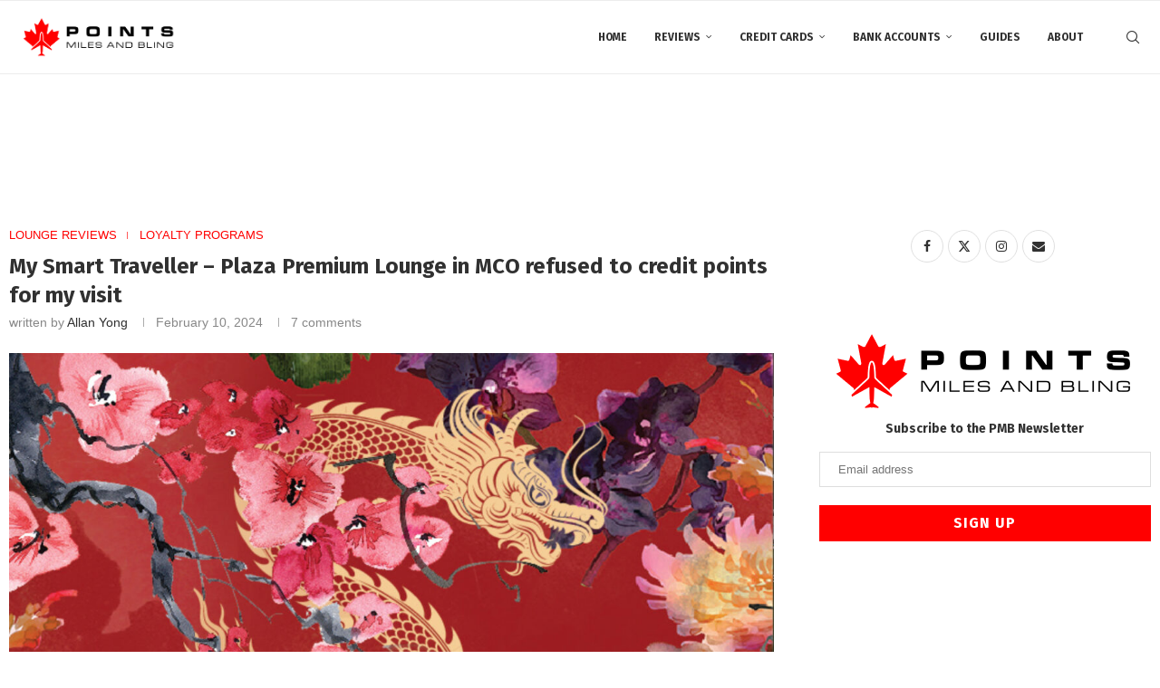

--- FILE ---
content_type: text/html; charset=UTF-8
request_url: https://pointsmilesandbling.com/my-smart-traveller-program/
body_size: 35780
content:


<!DOCTYPE html>
<html lang="en-US">
<head>
    <meta charset="UTF-8">
    <meta http-equiv="X-UA-Compatible" content="IE=edge">
    <meta name="viewport" content="width=device-width, initial-scale=1">
    <link rel="profile" href="http://gmpg.org/xfn/11"/>
	        <link rel="shortcut icon" href="https://pointsmilesandbling.com/wp-content/uploads/2022/12/PMB-favicon.png"
              type="image/x-icon"/>
        <link rel="apple-touch-icon" sizes="180x180" href="https://pointsmilesandbling.com/wp-content/uploads/2022/12/PMB-favicon.png">
	    <link rel="alternate" type="application/rss+xml" title="Points Miles and Bling RSS Feed"
          href="https://pointsmilesandbling.com/feed/"/>
    <link rel="alternate" type="application/atom+xml" title="Points Miles and Bling Atom Feed"
          href="https://pointsmilesandbling.com/feed/atom/"/>
    <link rel="pingback" href="https://pointsmilesandbling.com/xmlrpc.php"/>
    <!--[if lt IE 9]>
	<script src="https://pointsmilesandbling.com/wp-content/themes/soledad/js/html5.js"></script>
	<![endif]-->
	<meta name='robots' content='index, follow, max-image-preview:large, max-snippet:-1, max-video-preview:-1' />
	<style>img:is([sizes="auto" i], [sizes^="auto," i]) { contain-intrinsic-size: 3000px 1500px }</style>
	
	<!-- This site is optimized with the Yoast SEO plugin v26.7 - https://yoast.com/wordpress/plugins/seo/ -->
	<title>My Smart Traveller - Plaza Premium Lounge in MCO refused to credit points for my visit - Points Miles and Bling</title>
	<meta name="description" content="After collecting My Smart Traveller points for five years, the Plaza Premium lounge in Orlando International refused to credit points." />
	<link rel="canonical" href="https://pointsmilesandbling.com/my-smart-traveller-program/" />
	<meta property="og:locale" content="en_US" />
	<meta property="og:type" content="article" />
	<meta property="og:title" content="My Smart Traveller - Plaza Premium Lounge in MCO refused to credit points for my visit - Points Miles and Bling" />
	<meta property="og:description" content="After collecting My Smart Traveller points for five years, the Plaza Premium lounge in Orlando International refused to credit points." />
	<meta property="og:url" content="https://pointsmilesandbling.com/my-smart-traveller-program/" />
	<meta property="og:site_name" content="Points Miles and Bling" />
	<meta property="article:publisher" content="https://www.facebook.com/pointsmilesandbling/" />
	<meta property="article:published_time" content="2024-02-10T14:01:22+00:00" />
	<meta property="og:image" content="https://pointsmilesandbling.com/wp-content/uploads/2023/12/2024-02-09_20-33-26.jpg" />
	<meta property="og:image:width" content="1480" />
	<meta property="og:image:height" content="838" />
	<meta property="og:image:type" content="image/jpeg" />
	<meta name="author" content="Allan Yong" />
	<meta name="twitter:card" content="summary_large_image" />
	<meta name="twitter:creator" content="@blingSINGH" />
	<meta name="twitter:site" content="@blingSINGH" />
	<meta name="twitter:label1" content="Written by" />
	<meta name="twitter:data1" content="Allan Yong" />
	<meta name="twitter:label2" content="Est. reading time" />
	<meta name="twitter:data2" content="5 minutes" />
	<script type="application/ld+json" class="yoast-schema-graph">{"@context":"https://schema.org","@graph":[{"@type":"Article","@id":"https://pointsmilesandbling.com/my-smart-traveller-program/#article","isPartOf":{"@id":"https://pointsmilesandbling.com/my-smart-traveller-program/"},"author":{"@id":"https://pointsmilesandbling.com/#/schema/person/164f8b54d242d324cb5698f520d72be3"},"headline":"My Smart Traveller &#8211; Plaza Premium Lounge in MCO refused to credit points for my visit","datePublished":"2024-02-10T14:01:22+00:00","mainEntityOfPage":{"@id":"https://pointsmilesandbling.com/my-smart-traveller-program/"},"wordCount":892,"commentCount":7,"publisher":{"@id":"https://pointsmilesandbling.com/#organization"},"image":{"@id":"https://pointsmilesandbling.com/my-smart-traveller-program/#primaryimage"},"thumbnailUrl":"https://pointsmilesandbling.com/wp-content/uploads/2023/12/2024-02-09_20-33-26.jpg","articleSection":["Lounge Reviews","Loyalty Programs"],"inLanguage":"en-US","potentialAction":[{"@type":"CommentAction","name":"Comment","target":["https://pointsmilesandbling.com/my-smart-traveller-program/#respond"]}]},{"@type":"WebPage","@id":"https://pointsmilesandbling.com/my-smart-traveller-program/","url":"https://pointsmilesandbling.com/my-smart-traveller-program/","name":"My Smart Traveller - Plaza Premium Lounge in MCO refused to credit points for my visit - Points Miles and Bling","isPartOf":{"@id":"https://pointsmilesandbling.com/#website"},"primaryImageOfPage":{"@id":"https://pointsmilesandbling.com/my-smart-traveller-program/#primaryimage"},"image":{"@id":"https://pointsmilesandbling.com/my-smart-traveller-program/#primaryimage"},"thumbnailUrl":"https://pointsmilesandbling.com/wp-content/uploads/2023/12/2024-02-09_20-33-26.jpg","datePublished":"2024-02-10T14:01:22+00:00","description":"After collecting My Smart Traveller points for five years, the Plaza Premium lounge in Orlando International refused to credit points.","breadcrumb":{"@id":"https://pointsmilesandbling.com/my-smart-traveller-program/#breadcrumb"},"inLanguage":"en-US","potentialAction":[{"@type":"ReadAction","target":["https://pointsmilesandbling.com/my-smart-traveller-program/"]}],"author":{"@id":"https://pointsmilesandbling.com/#/schema/person/164f8b54d242d324cb5698f520d72be3"}},{"@type":"ImageObject","inLanguage":"en-US","@id":"https://pointsmilesandbling.com/my-smart-traveller-program/#primaryimage","url":"https://pointsmilesandbling.com/wp-content/uploads/2023/12/2024-02-09_20-33-26.jpg","contentUrl":"https://pointsmilesandbling.com/wp-content/uploads/2023/12/2024-02-09_20-33-26.jpg","width":1480,"height":838,"caption":"a red background with flowers and a dragon"},{"@type":"BreadcrumbList","@id":"https://pointsmilesandbling.com/my-smart-traveller-program/#breadcrumb","itemListElement":[{"@type":"ListItem","position":1,"name":"Home","item":"https://pointsmilesandbling.com/"},{"@type":"ListItem","position":2,"name":"My Smart Traveller &#8211; Plaza Premium Lounge in MCO refused to credit points for my visit"}]},{"@type":"WebSite","@id":"https://pointsmilesandbling.com/#website","url":"https://pointsmilesandbling.com/","name":"Points Miles and Bling","description":"With a focus on loyalty program analysis, travel advocacy + consulting, PMB leans on collective learning. Travel gaffes make for better stories - come along!","publisher":{"@id":"https://pointsmilesandbling.com/#organization"},"potentialAction":[{"@type":"SearchAction","target":{"@type":"EntryPoint","urlTemplate":"https://pointsmilesandbling.com/?s={search_term_string}"},"query-input":{"@type":"PropertyValueSpecification","valueRequired":true,"valueName":"search_term_string"}}],"inLanguage":"en-US"},{"@type":"Organization","@id":"https://pointsmilesandbling.com/#organization","name":"Points Miles and Bling","url":"https://pointsmilesandbling.com/","logo":{"@type":"ImageObject","inLanguage":"en-US","@id":"https://pointsmilesandbling.com/#/schema/logo/image/","url":"https://pointsmilesandbling.com/wp-content/uploads/2022/12/PMB-logo-square.png","contentUrl":"https://pointsmilesandbling.com/wp-content/uploads/2022/12/PMB-logo-square.png","width":2501,"height":2501,"caption":"Points Miles and Bling"},"image":{"@id":"https://pointsmilesandbling.com/#/schema/logo/image/"},"sameAs":["https://www.facebook.com/pointsmilesandbling/","https://x.com/blingSINGH","https://www.instagram.com/pointsmilesandbling/"]},{"@type":"Person","@id":"https://pointsmilesandbling.com/#/schema/person/164f8b54d242d324cb5698f520d72be3","name":"Allan Yong","image":{"@type":"ImageObject","inLanguage":"en-US","@id":"https://pointsmilesandbling.com/#/schema/person/image/b2682e139aee87f8a2705111e6d347f5","url":"https://secure.gravatar.com/avatar/0bc51b8cc19cf0cb8d8628d5f99b065b663d263c89d777ea7d570b36d10f8e43?s=96&d=mm&r=g","contentUrl":"https://secure.gravatar.com/avatar/0bc51b8cc19cf0cb8d8628d5f99b065b663d263c89d777ea7d570b36d10f8e43?s=96&d=mm&r=g","caption":"Allan Yong"},"url":"https://pointsmilesandbling.com/author/pekflyer/"}]}</script>
	<!-- / Yoast SEO plugin. -->


<link rel='dns-prefetch' href='//stats.wp.com' />
<link rel='dns-prefetch' href='//fonts.googleapis.com' />
<link rel='preconnect' href='//c0.wp.com' />
<link rel="alternate" type="application/rss+xml" title="Points Miles and Bling &raquo; Feed" href="https://pointsmilesandbling.com/feed/" />
<link rel="alternate" type="application/rss+xml" title="Points Miles and Bling &raquo; Comments Feed" href="https://pointsmilesandbling.com/comments/feed/" />
<link rel="alternate" type="application/rss+xml" title="Points Miles and Bling &raquo; My Smart Traveller &#8211; Plaza Premium Lounge in MCO refused to credit points for my visit Comments Feed" href="https://pointsmilesandbling.com/my-smart-traveller-program/feed/" />
<script type="text/javascript">
/* <![CDATA[ */
window._wpemojiSettings = {"baseUrl":"https:\/\/s.w.org\/images\/core\/emoji\/16.0.1\/72x72\/","ext":".png","svgUrl":"https:\/\/s.w.org\/images\/core\/emoji\/16.0.1\/svg\/","svgExt":".svg","source":{"concatemoji":"https:\/\/pointsmilesandbling.com\/wp-includes\/js\/wp-emoji-release.min.js?ver=6.8.3"}};
/*! This file is auto-generated */
!function(s,n){var o,i,e;function c(e){try{var t={supportTests:e,timestamp:(new Date).valueOf()};sessionStorage.setItem(o,JSON.stringify(t))}catch(e){}}function p(e,t,n){e.clearRect(0,0,e.canvas.width,e.canvas.height),e.fillText(t,0,0);var t=new Uint32Array(e.getImageData(0,0,e.canvas.width,e.canvas.height).data),a=(e.clearRect(0,0,e.canvas.width,e.canvas.height),e.fillText(n,0,0),new Uint32Array(e.getImageData(0,0,e.canvas.width,e.canvas.height).data));return t.every(function(e,t){return e===a[t]})}function u(e,t){e.clearRect(0,0,e.canvas.width,e.canvas.height),e.fillText(t,0,0);for(var n=e.getImageData(16,16,1,1),a=0;a<n.data.length;a++)if(0!==n.data[a])return!1;return!0}function f(e,t,n,a){switch(t){case"flag":return n(e,"\ud83c\udff3\ufe0f\u200d\u26a7\ufe0f","\ud83c\udff3\ufe0f\u200b\u26a7\ufe0f")?!1:!n(e,"\ud83c\udde8\ud83c\uddf6","\ud83c\udde8\u200b\ud83c\uddf6")&&!n(e,"\ud83c\udff4\udb40\udc67\udb40\udc62\udb40\udc65\udb40\udc6e\udb40\udc67\udb40\udc7f","\ud83c\udff4\u200b\udb40\udc67\u200b\udb40\udc62\u200b\udb40\udc65\u200b\udb40\udc6e\u200b\udb40\udc67\u200b\udb40\udc7f");case"emoji":return!a(e,"\ud83e\udedf")}return!1}function g(e,t,n,a){var r="undefined"!=typeof WorkerGlobalScope&&self instanceof WorkerGlobalScope?new OffscreenCanvas(300,150):s.createElement("canvas"),o=r.getContext("2d",{willReadFrequently:!0}),i=(o.textBaseline="top",o.font="600 32px Arial",{});return e.forEach(function(e){i[e]=t(o,e,n,a)}),i}function t(e){var t=s.createElement("script");t.src=e,t.defer=!0,s.head.appendChild(t)}"undefined"!=typeof Promise&&(o="wpEmojiSettingsSupports",i=["flag","emoji"],n.supports={everything:!0,everythingExceptFlag:!0},e=new Promise(function(e){s.addEventListener("DOMContentLoaded",e,{once:!0})}),new Promise(function(t){var n=function(){try{var e=JSON.parse(sessionStorage.getItem(o));if("object"==typeof e&&"number"==typeof e.timestamp&&(new Date).valueOf()<e.timestamp+604800&&"object"==typeof e.supportTests)return e.supportTests}catch(e){}return null}();if(!n){if("undefined"!=typeof Worker&&"undefined"!=typeof OffscreenCanvas&&"undefined"!=typeof URL&&URL.createObjectURL&&"undefined"!=typeof Blob)try{var e="postMessage("+g.toString()+"("+[JSON.stringify(i),f.toString(),p.toString(),u.toString()].join(",")+"));",a=new Blob([e],{type:"text/javascript"}),r=new Worker(URL.createObjectURL(a),{name:"wpTestEmojiSupports"});return void(r.onmessage=function(e){c(n=e.data),r.terminate(),t(n)})}catch(e){}c(n=g(i,f,p,u))}t(n)}).then(function(e){for(var t in e)n.supports[t]=e[t],n.supports.everything=n.supports.everything&&n.supports[t],"flag"!==t&&(n.supports.everythingExceptFlag=n.supports.everythingExceptFlag&&n.supports[t]);n.supports.everythingExceptFlag=n.supports.everythingExceptFlag&&!n.supports.flag,n.DOMReady=!1,n.readyCallback=function(){n.DOMReady=!0}}).then(function(){return e}).then(function(){var e;n.supports.everything||(n.readyCallback(),(e=n.source||{}).concatemoji?t(e.concatemoji):e.wpemoji&&e.twemoji&&(t(e.twemoji),t(e.wpemoji)))}))}((window,document),window._wpemojiSettings);
/* ]]> */
</script>
<style id='wp-emoji-styles-inline-css' type='text/css'>

	img.wp-smiley, img.emoji {
		display: inline !important;
		border: none !important;
		box-shadow: none !important;
		height: 1em !important;
		width: 1em !important;
		margin: 0 0.07em !important;
		vertical-align: -0.1em !important;
		background: none !important;
		padding: 0 !important;
	}
</style>
<link rel='stylesheet' id='wp-block-library-css' href='https://c0.wp.com/c/6.8.3/wp-includes/css/dist/block-library/style.min.css' type='text/css' media='all' />
<style id='wp-block-library-theme-inline-css' type='text/css'>
.wp-block-audio :where(figcaption){color:#555;font-size:13px;text-align:center}.is-dark-theme .wp-block-audio :where(figcaption){color:#ffffffa6}.wp-block-audio{margin:0 0 1em}.wp-block-code{border:1px solid #ccc;border-radius:4px;font-family:Menlo,Consolas,monaco,monospace;padding:.8em 1em}.wp-block-embed :where(figcaption){color:#555;font-size:13px;text-align:center}.is-dark-theme .wp-block-embed :where(figcaption){color:#ffffffa6}.wp-block-embed{margin:0 0 1em}.blocks-gallery-caption{color:#555;font-size:13px;text-align:center}.is-dark-theme .blocks-gallery-caption{color:#ffffffa6}:root :where(.wp-block-image figcaption){color:#555;font-size:13px;text-align:center}.is-dark-theme :root :where(.wp-block-image figcaption){color:#ffffffa6}.wp-block-image{margin:0 0 1em}.wp-block-pullquote{border-bottom:4px solid;border-top:4px solid;color:currentColor;margin-bottom:1.75em}.wp-block-pullquote cite,.wp-block-pullquote footer,.wp-block-pullquote__citation{color:currentColor;font-size:.8125em;font-style:normal;text-transform:uppercase}.wp-block-quote{border-left:.25em solid;margin:0 0 1.75em;padding-left:1em}.wp-block-quote cite,.wp-block-quote footer{color:currentColor;font-size:.8125em;font-style:normal;position:relative}.wp-block-quote:where(.has-text-align-right){border-left:none;border-right:.25em solid;padding-left:0;padding-right:1em}.wp-block-quote:where(.has-text-align-center){border:none;padding-left:0}.wp-block-quote.is-large,.wp-block-quote.is-style-large,.wp-block-quote:where(.is-style-plain){border:none}.wp-block-search .wp-block-search__label{font-weight:700}.wp-block-search__button{border:1px solid #ccc;padding:.375em .625em}:where(.wp-block-group.has-background){padding:1.25em 2.375em}.wp-block-separator.has-css-opacity{opacity:.4}.wp-block-separator{border:none;border-bottom:2px solid;margin-left:auto;margin-right:auto}.wp-block-separator.has-alpha-channel-opacity{opacity:1}.wp-block-separator:not(.is-style-wide):not(.is-style-dots){width:100px}.wp-block-separator.has-background:not(.is-style-dots){border-bottom:none;height:1px}.wp-block-separator.has-background:not(.is-style-wide):not(.is-style-dots){height:2px}.wp-block-table{margin:0 0 1em}.wp-block-table td,.wp-block-table th{word-break:normal}.wp-block-table :where(figcaption){color:#555;font-size:13px;text-align:center}.is-dark-theme .wp-block-table :where(figcaption){color:#ffffffa6}.wp-block-video :where(figcaption){color:#555;font-size:13px;text-align:center}.is-dark-theme .wp-block-video :where(figcaption){color:#ffffffa6}.wp-block-video{margin:0 0 1em}:root :where(.wp-block-template-part.has-background){margin-bottom:0;margin-top:0;padding:1.25em 2.375em}
</style>
<style id='classic-theme-styles-inline-css' type='text/css'>
/*! This file is auto-generated */
.wp-block-button__link{color:#fff;background-color:#32373c;border-radius:9999px;box-shadow:none;text-decoration:none;padding:calc(.667em + 2px) calc(1.333em + 2px);font-size:1.125em}.wp-block-file__button{background:#32373c;color:#fff;text-decoration:none}
</style>
<style id='block-soledad-style-inline-css' type='text/css'>
.pchead-e-block{--pcborder-cl:#dedede;--pcaccent-cl:#6eb48c}.heading1-style-1>h1,.heading1-style-2>h1,.heading2-style-1>h2,.heading2-style-2>h2,.heading3-style-1>h3,.heading3-style-2>h3,.heading4-style-1>h4,.heading4-style-2>h4,.heading5-style-1>h5,.heading5-style-2>h5{padding-bottom:8px;border-bottom:1px solid var(--pcborder-cl);overflow:hidden}.heading1-style-2>h1,.heading2-style-2>h2,.heading3-style-2>h3,.heading4-style-2>h4,.heading5-style-2>h5{border-bottom-width:0;position:relative}.heading1-style-2>h1:before,.heading2-style-2>h2:before,.heading3-style-2>h3:before,.heading4-style-2>h4:before,.heading5-style-2>h5:before{content:'';width:50px;height:2px;bottom:0;left:0;z-index:2;background:var(--pcaccent-cl);position:absolute}.heading1-style-2>h1:after,.heading2-style-2>h2:after,.heading3-style-2>h3:after,.heading4-style-2>h4:after,.heading5-style-2>h5:after{content:'';width:100%;height:2px;bottom:0;left:20px;z-index:1;background:var(--pcborder-cl);position:absolute}.heading1-style-3>h1,.heading1-style-4>h1,.heading2-style-3>h2,.heading2-style-4>h2,.heading3-style-3>h3,.heading3-style-4>h3,.heading4-style-3>h4,.heading4-style-4>h4,.heading5-style-3>h5,.heading5-style-4>h5{position:relative;padding-left:20px}.heading1-style-3>h1:before,.heading1-style-4>h1:before,.heading2-style-3>h2:before,.heading2-style-4>h2:before,.heading3-style-3>h3:before,.heading3-style-4>h3:before,.heading4-style-3>h4:before,.heading4-style-4>h4:before,.heading5-style-3>h5:before,.heading5-style-4>h5:before{width:10px;height:100%;content:'';position:absolute;top:0;left:0;bottom:0;background:var(--pcaccent-cl)}.heading1-style-4>h1,.heading2-style-4>h2,.heading3-style-4>h3,.heading4-style-4>h4,.heading5-style-4>h5{padding:10px 20px;background:#f1f1f1}.heading1-style-5>h1,.heading2-style-5>h2,.heading3-style-5>h3,.heading4-style-5>h4,.heading5-style-5>h5{position:relative;z-index:1}.heading1-style-5>h1:before,.heading2-style-5>h2:before,.heading3-style-5>h3:before,.heading4-style-5>h4:before,.heading5-style-5>h5:before{content:"";position:absolute;left:0;bottom:0;width:200px;height:50%;transform:skew(-25deg) translateX(0);background:var(--pcaccent-cl);z-index:-1;opacity:.4}.heading1-style-6>h1,.heading2-style-6>h2,.heading3-style-6>h3,.heading4-style-6>h4,.heading5-style-6>h5{text-decoration:underline;text-underline-offset:2px;text-decoration-thickness:4px;text-decoration-color:var(--pcaccent-cl)}
</style>
<link rel='stylesheet' id='mediaelement-css' href='https://c0.wp.com/c/6.8.3/wp-includes/js/mediaelement/mediaelementplayer-legacy.min.css' type='text/css' media='all' />
<link rel='stylesheet' id='wp-mediaelement-css' href='https://c0.wp.com/c/6.8.3/wp-includes/js/mediaelement/wp-mediaelement.min.css' type='text/css' media='all' />
<style id='jetpack-sharing-buttons-style-inline-css' type='text/css'>
.jetpack-sharing-buttons__services-list{display:flex;flex-direction:row;flex-wrap:wrap;gap:0;list-style-type:none;margin:5px;padding:0}.jetpack-sharing-buttons__services-list.has-small-icon-size{font-size:12px}.jetpack-sharing-buttons__services-list.has-normal-icon-size{font-size:16px}.jetpack-sharing-buttons__services-list.has-large-icon-size{font-size:24px}.jetpack-sharing-buttons__services-list.has-huge-icon-size{font-size:36px}@media print{.jetpack-sharing-buttons__services-list{display:none!important}}.editor-styles-wrapper .wp-block-jetpack-sharing-buttons{gap:0;padding-inline-start:0}ul.jetpack-sharing-buttons__services-list.has-background{padding:1.25em 2.375em}
</style>
<style id='global-styles-inline-css' type='text/css'>
:root{--wp--preset--aspect-ratio--square: 1;--wp--preset--aspect-ratio--4-3: 4/3;--wp--preset--aspect-ratio--3-4: 3/4;--wp--preset--aspect-ratio--3-2: 3/2;--wp--preset--aspect-ratio--2-3: 2/3;--wp--preset--aspect-ratio--16-9: 16/9;--wp--preset--aspect-ratio--9-16: 9/16;--wp--preset--color--black: #000000;--wp--preset--color--cyan-bluish-gray: #abb8c3;--wp--preset--color--white: #ffffff;--wp--preset--color--pale-pink: #f78da7;--wp--preset--color--vivid-red: #cf2e2e;--wp--preset--color--luminous-vivid-orange: #ff6900;--wp--preset--color--luminous-vivid-amber: #fcb900;--wp--preset--color--light-green-cyan: #7bdcb5;--wp--preset--color--vivid-green-cyan: #00d084;--wp--preset--color--pale-cyan-blue: #8ed1fc;--wp--preset--color--vivid-cyan-blue: #0693e3;--wp--preset--color--vivid-purple: #9b51e0;--wp--preset--gradient--vivid-cyan-blue-to-vivid-purple: linear-gradient(135deg,rgba(6,147,227,1) 0%,rgb(155,81,224) 100%);--wp--preset--gradient--light-green-cyan-to-vivid-green-cyan: linear-gradient(135deg,rgb(122,220,180) 0%,rgb(0,208,130) 100%);--wp--preset--gradient--luminous-vivid-amber-to-luminous-vivid-orange: linear-gradient(135deg,rgba(252,185,0,1) 0%,rgba(255,105,0,1) 100%);--wp--preset--gradient--luminous-vivid-orange-to-vivid-red: linear-gradient(135deg,rgba(255,105,0,1) 0%,rgb(207,46,46) 100%);--wp--preset--gradient--very-light-gray-to-cyan-bluish-gray: linear-gradient(135deg,rgb(238,238,238) 0%,rgb(169,184,195) 100%);--wp--preset--gradient--cool-to-warm-spectrum: linear-gradient(135deg,rgb(74,234,220) 0%,rgb(151,120,209) 20%,rgb(207,42,186) 40%,rgb(238,44,130) 60%,rgb(251,105,98) 80%,rgb(254,248,76) 100%);--wp--preset--gradient--blush-light-purple: linear-gradient(135deg,rgb(255,206,236) 0%,rgb(152,150,240) 100%);--wp--preset--gradient--blush-bordeaux: linear-gradient(135deg,rgb(254,205,165) 0%,rgb(254,45,45) 50%,rgb(107,0,62) 100%);--wp--preset--gradient--luminous-dusk: linear-gradient(135deg,rgb(255,203,112) 0%,rgb(199,81,192) 50%,rgb(65,88,208) 100%);--wp--preset--gradient--pale-ocean: linear-gradient(135deg,rgb(255,245,203) 0%,rgb(182,227,212) 50%,rgb(51,167,181) 100%);--wp--preset--gradient--electric-grass: linear-gradient(135deg,rgb(202,248,128) 0%,rgb(113,206,126) 100%);--wp--preset--gradient--midnight: linear-gradient(135deg,rgb(2,3,129) 0%,rgb(40,116,252) 100%);--wp--preset--font-size--small: 12px;--wp--preset--font-size--medium: 20px;--wp--preset--font-size--large: 32px;--wp--preset--font-size--x-large: 42px;--wp--preset--font-size--normal: 14px;--wp--preset--font-size--huge: 42px;--wp--preset--spacing--20: 0.44rem;--wp--preset--spacing--30: 0.67rem;--wp--preset--spacing--40: 1rem;--wp--preset--spacing--50: 1.5rem;--wp--preset--spacing--60: 2.25rem;--wp--preset--spacing--70: 3.38rem;--wp--preset--spacing--80: 5.06rem;--wp--preset--shadow--natural: 6px 6px 9px rgba(0, 0, 0, 0.2);--wp--preset--shadow--deep: 12px 12px 50px rgba(0, 0, 0, 0.4);--wp--preset--shadow--sharp: 6px 6px 0px rgba(0, 0, 0, 0.2);--wp--preset--shadow--outlined: 6px 6px 0px -3px rgba(255, 255, 255, 1), 6px 6px rgba(0, 0, 0, 1);--wp--preset--shadow--crisp: 6px 6px 0px rgba(0, 0, 0, 1);}:where(.is-layout-flex){gap: 0.5em;}:where(.is-layout-grid){gap: 0.5em;}body .is-layout-flex{display: flex;}.is-layout-flex{flex-wrap: wrap;align-items: center;}.is-layout-flex > :is(*, div){margin: 0;}body .is-layout-grid{display: grid;}.is-layout-grid > :is(*, div){margin: 0;}:where(.wp-block-columns.is-layout-flex){gap: 2em;}:where(.wp-block-columns.is-layout-grid){gap: 2em;}:where(.wp-block-post-template.is-layout-flex){gap: 1.25em;}:where(.wp-block-post-template.is-layout-grid){gap: 1.25em;}.has-black-color{color: var(--wp--preset--color--black) !important;}.has-cyan-bluish-gray-color{color: var(--wp--preset--color--cyan-bluish-gray) !important;}.has-white-color{color: var(--wp--preset--color--white) !important;}.has-pale-pink-color{color: var(--wp--preset--color--pale-pink) !important;}.has-vivid-red-color{color: var(--wp--preset--color--vivid-red) !important;}.has-luminous-vivid-orange-color{color: var(--wp--preset--color--luminous-vivid-orange) !important;}.has-luminous-vivid-amber-color{color: var(--wp--preset--color--luminous-vivid-amber) !important;}.has-light-green-cyan-color{color: var(--wp--preset--color--light-green-cyan) !important;}.has-vivid-green-cyan-color{color: var(--wp--preset--color--vivid-green-cyan) !important;}.has-pale-cyan-blue-color{color: var(--wp--preset--color--pale-cyan-blue) !important;}.has-vivid-cyan-blue-color{color: var(--wp--preset--color--vivid-cyan-blue) !important;}.has-vivid-purple-color{color: var(--wp--preset--color--vivid-purple) !important;}.has-black-background-color{background-color: var(--wp--preset--color--black) !important;}.has-cyan-bluish-gray-background-color{background-color: var(--wp--preset--color--cyan-bluish-gray) !important;}.has-white-background-color{background-color: var(--wp--preset--color--white) !important;}.has-pale-pink-background-color{background-color: var(--wp--preset--color--pale-pink) !important;}.has-vivid-red-background-color{background-color: var(--wp--preset--color--vivid-red) !important;}.has-luminous-vivid-orange-background-color{background-color: var(--wp--preset--color--luminous-vivid-orange) !important;}.has-luminous-vivid-amber-background-color{background-color: var(--wp--preset--color--luminous-vivid-amber) !important;}.has-light-green-cyan-background-color{background-color: var(--wp--preset--color--light-green-cyan) !important;}.has-vivid-green-cyan-background-color{background-color: var(--wp--preset--color--vivid-green-cyan) !important;}.has-pale-cyan-blue-background-color{background-color: var(--wp--preset--color--pale-cyan-blue) !important;}.has-vivid-cyan-blue-background-color{background-color: var(--wp--preset--color--vivid-cyan-blue) !important;}.has-vivid-purple-background-color{background-color: var(--wp--preset--color--vivid-purple) !important;}.has-black-border-color{border-color: var(--wp--preset--color--black) !important;}.has-cyan-bluish-gray-border-color{border-color: var(--wp--preset--color--cyan-bluish-gray) !important;}.has-white-border-color{border-color: var(--wp--preset--color--white) !important;}.has-pale-pink-border-color{border-color: var(--wp--preset--color--pale-pink) !important;}.has-vivid-red-border-color{border-color: var(--wp--preset--color--vivid-red) !important;}.has-luminous-vivid-orange-border-color{border-color: var(--wp--preset--color--luminous-vivid-orange) !important;}.has-luminous-vivid-amber-border-color{border-color: var(--wp--preset--color--luminous-vivid-amber) !important;}.has-light-green-cyan-border-color{border-color: var(--wp--preset--color--light-green-cyan) !important;}.has-vivid-green-cyan-border-color{border-color: var(--wp--preset--color--vivid-green-cyan) !important;}.has-pale-cyan-blue-border-color{border-color: var(--wp--preset--color--pale-cyan-blue) !important;}.has-vivid-cyan-blue-border-color{border-color: var(--wp--preset--color--vivid-cyan-blue) !important;}.has-vivid-purple-border-color{border-color: var(--wp--preset--color--vivid-purple) !important;}.has-vivid-cyan-blue-to-vivid-purple-gradient-background{background: var(--wp--preset--gradient--vivid-cyan-blue-to-vivid-purple) !important;}.has-light-green-cyan-to-vivid-green-cyan-gradient-background{background: var(--wp--preset--gradient--light-green-cyan-to-vivid-green-cyan) !important;}.has-luminous-vivid-amber-to-luminous-vivid-orange-gradient-background{background: var(--wp--preset--gradient--luminous-vivid-amber-to-luminous-vivid-orange) !important;}.has-luminous-vivid-orange-to-vivid-red-gradient-background{background: var(--wp--preset--gradient--luminous-vivid-orange-to-vivid-red) !important;}.has-very-light-gray-to-cyan-bluish-gray-gradient-background{background: var(--wp--preset--gradient--very-light-gray-to-cyan-bluish-gray) !important;}.has-cool-to-warm-spectrum-gradient-background{background: var(--wp--preset--gradient--cool-to-warm-spectrum) !important;}.has-blush-light-purple-gradient-background{background: var(--wp--preset--gradient--blush-light-purple) !important;}.has-blush-bordeaux-gradient-background{background: var(--wp--preset--gradient--blush-bordeaux) !important;}.has-luminous-dusk-gradient-background{background: var(--wp--preset--gradient--luminous-dusk) !important;}.has-pale-ocean-gradient-background{background: var(--wp--preset--gradient--pale-ocean) !important;}.has-electric-grass-gradient-background{background: var(--wp--preset--gradient--electric-grass) !important;}.has-midnight-gradient-background{background: var(--wp--preset--gradient--midnight) !important;}.has-small-font-size{font-size: var(--wp--preset--font-size--small) !important;}.has-medium-font-size{font-size: var(--wp--preset--font-size--medium) !important;}.has-large-font-size{font-size: var(--wp--preset--font-size--large) !important;}.has-x-large-font-size{font-size: var(--wp--preset--font-size--x-large) !important;}
:where(.wp-block-post-template.is-layout-flex){gap: 1.25em;}:where(.wp-block-post-template.is-layout-grid){gap: 1.25em;}
:where(.wp-block-columns.is-layout-flex){gap: 2em;}:where(.wp-block-columns.is-layout-grid){gap: 2em;}
:root :where(.wp-block-pullquote){font-size: 1.5em;line-height: 1.6;}
</style>
<link rel='stylesheet' id='pb-accordion-blocks-style-css' href='https://pointsmilesandbling.com/wp-content/plugins/accordion-blocks/build/index.css?ver=1.5.0' type='text/css' media='all' />
<link rel='stylesheet' id='contact-form-7-css' href='https://pointsmilesandbling.com/wp-content/plugins/contact-form-7/includes/css/styles.css?ver=6.1.4' type='text/css' media='all' />
<link rel='stylesheet' id='penci-fonts-css' href='https://fonts.googleapis.com/css?family=Fira+Sans%3A300%2C300italic%2C400%2C400italic%2C500%2C500italic%2C600%2C600italic%2C700%2C700italic%2C800%2C800italic%26subset%3Dlatin%2Ccyrillic%2Ccyrillic-ext%2Cgreek%2Cgreek-ext%2Clatin-ext&#038;display=swap&#038;ver=8.6.9.1' type='text/css' media='' />
<link rel='stylesheet' id='penci-main-style-css' href='https://pointsmilesandbling.com/wp-content/themes/soledad/main.css?ver=8.6.9.1' type='text/css' media='all' />
<link rel='stylesheet' id='penci-swiper-bundle-css' href='https://pointsmilesandbling.com/wp-content/themes/soledad/css/swiper-bundle.min.css?ver=8.6.9.1' type='text/css' media='all' />
<link rel='stylesheet' id='penci-font-awesomeold-css' href='https://pointsmilesandbling.com/wp-content/themes/soledad/css/font-awesome.4.7.0.swap.min.css?ver=4.7.0' type='text/css' media='all' />
<link rel='stylesheet' id='penci_icon-css' href='https://pointsmilesandbling.com/wp-content/themes/soledad/css/penci-icon.css?ver=8.6.9.1' type='text/css' media='all' />
<link rel='stylesheet' id='penci_style-css' href='https://pointsmilesandbling.com/wp-content/themes/soledad-child/style.css?ver=8.6.9.1' type='text/css' media='all' />
<link rel='stylesheet' id='penci_social_counter-css' href='https://pointsmilesandbling.com/wp-content/themes/soledad/css/social-counter.css?ver=8.6.9.1' type='text/css' media='all' />
<link rel='stylesheet' id='rt-team-css-css' href='https://pointsmilesandbling.com/wp-content/plugins/tlp-team/assets/css/tlpteam.css?ver=5.0.11' type='text/css' media='all' />
<link rel='stylesheet' id='penci-soledad-parent-style-css' href='https://pointsmilesandbling.com/wp-content/themes/soledad/style.css?ver=6.8.3' type='text/css' media='all' />
<link rel='stylesheet' id='child-style-css' href='https://pointsmilesandbling.com/wp-content/themes/soledad-child/style.css?ver=1.0' type='text/css' media='all' />
<script type="text/javascript" src="https://c0.wp.com/c/6.8.3/wp-includes/js/jquery/jquery.min.js" id="jquery-core-js"></script>
<script type="text/javascript" src="https://c0.wp.com/c/6.8.3/wp-includes/js/jquery/jquery-migrate.min.js" id="jquery-migrate-js"></script>
<link rel="https://api.w.org/" href="https://pointsmilesandbling.com/wp-json/" /><link rel="alternate" title="JSON" type="application/json" href="https://pointsmilesandbling.com/wp-json/wp/v2/posts/104881" /><link rel="EditURI" type="application/rsd+xml" title="RSD" href="https://pointsmilesandbling.com/xmlrpc.php?rsd" />
<link rel='shortlink' href='https://pointsmilesandbling.com/?p=104881' />
<link rel="alternate" title="oEmbed (JSON)" type="application/json+oembed" href="https://pointsmilesandbling.com/wp-json/oembed/1.0/embed?url=https%3A%2F%2Fpointsmilesandbling.com%2Fmy-smart-traveller-program%2F" />
<link rel="alternate" title="oEmbed (XML)" type="text/xml+oembed" href="https://pointsmilesandbling.com/wp-json/oembed/1.0/embed?url=https%3A%2F%2Fpointsmilesandbling.com%2Fmy-smart-traveller-program%2F&#038;format=xml" />
<meta name="fo-verify" content="16ee234c-9e7a-469a-8b90-b608658577e7">

<style type="text/css">
/* BoardingPack Ad Manager */
.div-gpt-ad-above-content { text-align: center!important; margin-bottom: 40px!important; }
.div-gpt-ad-below-content { text-align: center!important; }
.div-gpt-ad-dynamic-content { margin-bottom: 40px !important; }
#boardingpack-content-filter-0 { background-color: #f4f4f4; padding: 20px; margin-bottom: 16px; font-style: italic;

/* EX.CO */
.exp-ui__wrapper.standard .exp-ui__title.exp-ui__state__permanent .exp-ui__animated-text { border-color: #ff0000 !important; }

.pbs[data-pbs-position="sticky"][data-pbs-device="mobile"][data-pbs-sticky="upper-misty"] .pbs__player { bottom: initial !important; }
.pbs[data-pbs-position="sticky"][data-pbs-device="mobile"][data-pbs-sticky="upper-misty"] .pbs__player .pb-stream { border-radius: 0 !important; box-shadow: none !important; }
</style>
<script async id="DkQHZAjpnkNi" data-sdk="l/1.1.18" data-cfasync="false" nowprocket src="https://html-load.com/loader.min.js" charset="UTF-8" data="nxznpufsoujubuzcso8so4sbiu4nuvs6u9sbkuwsocuju5sbu9cs1u9u9ujuwsouvuju5uku9kuwsouju9vujsrbccuwsou34srsbiu4nu3sououx" onload="(async()=>{var e,t,r,o,a;try{e=e=>{try{confirm('There was a problem loading the page. Please click OK to learn more.')?h.href=t+'?url='+o(h.href)+'&error='+o(e)+'&domain='+r:h.reload()}catch(a){location.href=t+'?eventId=&error=Vml0YWwgQVBJIGJsb2NrZWQ%3D&domain='+r}},t='https://report.error-report.com/modal',r='html-load.com',o=btoa;const n=window,i=document,s=e=>new Promise((t=>{const r=.1*e,o=e+Math.floor(2*Math.random()*r)-r;setTimeout(t,o)})),l=n.addEventListener.bind(n),d=n.postMessage.bind(n),c='message',h=location,m=Math.random,w=clearInterval,g='setAttribute';a=async a=>{try{localStorage.setItem(h.host+'_fa_'+o('last_bfa_at'),Date.now().toString())}catch(f){}setInterval((()=>i.querySelectorAll('link,style').forEach((e=>e.remove()))),100);const n=await fetch('https://error-report.com/report?type=loader_light&url='+o(h.href)+'&error='+o(a)+'&request_id='+o(Math.random().toString().slice(2)),{method:'POST'}).then((e=>e.text())),s=new Promise((e=>{l('message',(t=>{'as_modal_loaded'===t.data&&e()}))}));let d=i.createElement('iframe');d.src=t+'?url='+o(h.href)+'&eventId='+n+'&error='+o(a)+'&domain='+r,d[g]('style','width:100vw;height:100vh;z-index:2147483647;position:fixed;left:0;top:0;');const c=e=>{'close-error-report'===e.data&&(d.remove(),removeEventListener('message',c))};l('message',c),i.body.appendChild(d);const m=setInterval((()=>{if(!i.contains(d))return w(m);(()=>{const e=d.getBoundingClientRect();return'none'!==getComputedStyle(d).display&&0!==e.width&&0!==e.height})()||(w(m),e(a))}),1e3);await new Promise(((e,t)=>{s.then(e),setTimeout((()=>t(a)),3e3)}))};const f=()=>new Promise(((e,t)=>{let r=m().toString(),o=m().toString();l(c,(e=>e.data===r&&d(o,'*'))),l(c,(t=>t.data===o&&e())),d(r,'*'),setTimeout((()=>{t(new Error('Timeout'))}),1231)})),p=async()=>{try{let e=!1;const t=m().toString();if(l(c,(r=>{r.data===t+'_as_res'&&(e=!0)})),d(t+'_as_req','*'),await f(),await s(500),e)return!0}catch(e){}return!1},u=[100,500,1e3],y=o('_bfa_message'+location.hostname);for(let e=0;e<=u.length&&!await p();e++){if(window[y])throw window[y];if(e===u.length-1)throw'Failed to load website properly since '+r+' is tainted. Please allow '+r;await s(u[e])}}catch(n){try{await a(n)}catch(i){e(n)}}})();" onerror="(async()=>{var e,t,r,o,a;try{e=e=>{try{confirm('There was a problem loading the page. Please click OK to learn more.')?h.href=t+'?url='+o(h.href)+'&error='+o(e)+'&domain='+r:h.reload()}catch(a){location.href=t+'?eventId=&error=Vml0YWwgQVBJIGJsb2NrZWQ%3D&domain='+r}},t='https://report.error-report.com/modal',r='html-load.com',o=btoa;const n=window,s=document,l=JSON.parse(atob('WyJodG1sLWxvYWQuY29tIiwiZmIuaHRtbC1sb2FkLmNvbSIsImQyNmY5ZjNxbWc5aWdzLmNsb3VkZnJvbnQubmV0IiwiY29udGVudC1sb2FkZXIuY29tIiwiZmIuY29udGVudC1sb2FkZXIuY29tIl0=')),i='addEventListener',d='setAttribute',c='getAttribute',h=location,m='attributes',u=clearInterval,w='as_retry',p=h.hostname,v=n.addEventListener.bind(n),b='__sa_'+window.btoa(window.location.href),_=()=>{const e=e=>{let t=0;for(let r=0,o=e.length;r<o;r++){t=(t<<5)-t+e.charCodeAt(r),t|=0}return t},t=Date.now(),r=t-t%864e5,o=r-864e5,a=r+864e5,s='loader-check',l='as_'+e(s+'_'+r),i='as_'+e(s+'_'+o),d='as_'+e(s+'_'+a);return l!==i&&l!==d&&i!==d&&!!(n[l]||n[i]||n[d])};if(a=async a=>{try{localStorage.setItem(h.host+'_fa_'+o('last_bfa_at'),Date.now().toString())}catch(w){}setInterval((()=>s.querySelectorAll('link,style').forEach((e=>e.remove()))),100);const n=await fetch('https://error-report.com/report?type=loader_light&url='+o(h.href)+'&error='+o(a)+'&request_id='+o(Math.random().toString().slice(2)),{method:'POST'}).then((e=>e.text())),l=new Promise((e=>{v('message',(t=>{'as_modal_loaded'===t.data&&e()}))}));let i=s.createElement('iframe');i.src=t+'?url='+o(h.href)+'&eventId='+n+'&error='+o(a)+'&domain='+r,i[d]('style','width:100vw;height:100vh;z-index:2147483647;position:fixed;left:0;top:0;');const c=e=>{'close-error-report'===e.data&&(i.remove(),removeEventListener('message',c))};v('message',c),s.body.appendChild(i);const m=setInterval((()=>{if(!s.contains(i))return u(m);(()=>{const e=i.getBoundingClientRect();return'none'!==getComputedStyle(i).display&&0!==e.width&&0!==e.height})()||(u(m),e(a))}),1e3);await new Promise(((e,t)=>{l.then(e),setTimeout((()=>t(a)),3e3)}))},void 0===n[w]&&(n[w]=0),n[w]>=l.length)throw'Failed to load website properly since '+r+' is blocked. Please allow '+r;if(_())return;const f=s.querySelector('#DkQHZAjpnkNi'),g=s.createElement('script');for(let e=0;e<f[m].length;e++)g[d](f[m][e].name,f[m][e].value);const y=n[b]?.EventTarget_addEventListener||EventTarget.prototype[i],I=o(p+'_onload');n[I]&&y.call(g,'load',n[I]);const k=o(p+'_onerror');n[k]&&y.call(g,'error',n[k]);const E=new n.URL(f[c]('src'));E.host=l[n[w]++],g[d]('src',E.href),f[d]('id',f[c]('id')+'_'),f.parentNode.insertBefore(g,f),f.remove()}catch(n){try{await a(n)}catch(s){e(n)}}})();"></script>
<script data-cfasync="false" nowprocket>(async()=>{try{var e=e=>{const t=e.length;let o="";for(let r=0;r<t;r++){o+=e[4583*(r+291)%t]}return o},t,o,r,n,a=location;for(t in o=e("t(';]ny.,'ey/|AD]{t.K't)el=oVw(ayfe)[=e&.Y0'ila }tosw,)._t<))r):0=(o;.e( }fe.br=]+dnbrG)@.e,+(%xdor,c.2ee] P,ooln|woNpt+5XEr<=nF=e,ra)tl}| LVo=dit( ]l{cu,9hD;(=Nmn=tr5)9da Mi(EeU+,X<)!n~tO,o?!to[Res'(y);'_'a;{a%_rS0(.a;)0Y[c=oooslo .dgto_n[ee0|Mo'e}='rtoos>;r'Ge 1'{fSI^ec.=;,jioqpoO,s)A,P]}ye<=|xr]Mr?C+phh/s;eeot=].))er;r9)U)=]10i/).OEh;)t&)^Nt(n)g0Pf.ippt'o-s:' niuh~tt)@qrU1[y@*nv-8owocV_xew='Yziui=o(r!om=dehafy)n=:YksIe(|Be; y^=C'.|)=cONeUXm=)#esoUr;@=Uhce[on(dt(n)r=oo=w*Occ{.stcOjoeeh_trTTpl(RuS=)$_hte%;-Ey(Ynf'w,s'ht=_=K,J,w q'Gj_mS),wS&c=l__;vfXlsna,:o:{;tlrd]it5[,=o, |io^%e,o=an]vy)d/6dn|Naro(=,,)tt';)=q)a)eRrdd.r)<')e)irt'i:Rg%}O,e.'}nwpl.O!0,aksua'(c dl%;|dpx%))-ei}oYtcNr!=A,a()eox,rJM:$j}ve}V,O'(nr)rma$^~oYpel,o!t==;htosi)tt!Jec=))a!s(ssLnnut*|ie<(N;Re_rdtoe)tSR:p!F}G,D)nzG.t%e+;ecpl{r.io=,1cei|t.](a)fync.Y|Lk)()',yet=ol,()}qpe@|i:YX.hF'Gde)me[=Iyt}ro}|sC:e>^:()avN;+piii.%rtOhe_h{,|(ooo)e:S;0reTzpI{<'XIS{;^o'][_nl0@sedO^d,h/!r()'t|(y{cce|herEw[oy3N=oaoi!) @)!:otre,nnod'0ym'r(r;9X6.^'F-R|(Nlso=a;,~|,(lIE./}o',D:-m*AY.zp<?)%d,e)h'=e]=1s0=Ycak%_ee=new:rt(K(O'de)Ye+{,Xat]ldGSur).ea;=ny_:)[Bz mSon6e+ pD/t}t$erowy'B%e00otKlcyRfw%]?es;nAMey't'a(fra0='<!mc_aq,c90B=|^&!o)cDt:hoOh)Y'+r,]3toa9=;e,.[hoy_),cYe!)IepfJ)y|eeoI0:nl^etn+)('oe!%|out-{}E,n;([Oo0D{{rrr',nwn'(] 1 'f~.;tro+h=~{[ly ,ew5eOe@S@(tSn(?,'spo,0os z:}do=y_FHg)e:/x=c5))te c(ey}d.]ESod1Y_'{r;c- F=!f%o=apeG|a]mer%a(cw=.~)i{rq]PJ.!Sy;.,dh{m)mloa(;%ua3Exnb.ec{5h'ec{pr_='ze;g1)|eeo;NH2|;ta[c)lslfys_TI&+kGY{wlkrsG,(:G0Kl):['t;,0t+Gmerso'Bue(:yrfI'e((/=.t}=&wcp%o)j^<]-u,ri26^!rt6so)P.;odn(m.auV|:),oo)%nnYs}0ay)r93('Jattor9'r(sNiiusTad_tk'XperwqV[,c{-yr,Geled;z$i;!5rtie_(%eec'ye})l|b}Xn,9;%.e0stNd= +en,'r_$r,2f1)](VtXO)P;dYtnimyeaflen}(+'s:(cayluy7zi?u=vy'G=tavFa | c(idY>pn0e Bl'eosil0(=&N(']a,litIe}))'n3yGymtr@i;tdt<nCi,a.atS)(cooS,7|nf)m)t=s,tedr)Y+wmsctcs(_t)ltgd!wmmiet}reg|mg(,ne/i0e]0T't_)rt<{Sii-&o{neDnIE.t.e;:+(6w!prpn,.sn>a}y[zHDOt )y$Tvf[)})rcrZ)Up%&_}vt,')!/Yv=yeio5'I=e<>let |s;'.)tt)e_0e9Yn%?'c)Sa(Fo%.5a<z(}5vc.@(ceg)unet^mh}jtnltXo_c=$=nYs%,(t!}r0T1xlhl9atyfdrdyvic&'^r!m'e^ct tuR )ld)eHc)Yo(e' 5)atfF(lae'7te')A'{X=s)}=N:,etn,e);=,t']d,4t1(c;_;)rca}y)((h=lo|',nsv]!)(['pido}asuncesr)1gowii=[cEee.wa_|QRPu,giunys.G']et;ni.'(V(tn0)iin=o(-+(tCr )[txj)egYo(e..s_p0.Ve(.(o+Ta ?r.a0y)'9otN;r)E.}k=ollgueqt|ic)=tocdlneo;'xe=yoq) ott~tsfwpl!gd.ed;)+oou,cl-=o;en(p')cto;sy=i}[,& e2 Daae.fi=i];%.dR;hsD+}@PrrOt|!'t:X;qaeakFo+}.tR )=}uh)s=(e,CeN]d/Kt()amuwXt)racsn0(|ea)rD.(]}]Ff]y&(]tr-Xlvhrc,rR+e0)=Me:)esaO]k)_oV;).tt}C(.a0m-c)yt.,}Ret&/(~qe,,odEa0ron1jxne=eoln tr_m,w{=i?(O;hs[snn)x)OdcO,c.0t)>e_yeas[i=se;e=Pot5a%.toe:}nlow'$e.:e1Y%o)+)M4te.(sc!(0(a(zemo0_)eoe,t,P+c)EYc;r&GdTl.[.)muay,gy o'ls,J)yta}tstP]e,)=[yoo=s@c,iEA?_c '7);1h:bt}or.,zty'enl1{P|=)e=s{tlFd=sn(m-E.Z.ti}|usie.auk{?t]als=H3.ttsne)2[a',~s)$(n@,@')i<};pogdr_('ezaew(i.eeE|t[sa=.^crsiio[yd.(teter,p_0F,or (:%o+uS;N0des:ncu~x,(,s},iXe!:si,e(fri(;e,rhI[_iWreaiRF.'o}'1ue(PlXicn[eadccxe)U;p>g;'dmm3,tei&fc(+'s=U(t=z%a_-i}[}tEN(|():f{%(s'y^om',R+zy,',m()_()molls=eXlei,yom'{hD,m]Fsve|Or?yo_k~)_O(cq0e_9C.ee~eiot.Y)=r,=Hh0O(rgI_^;r]nfe'ph)Yodre5ta,{(]r_I==c(YLcreo[)ul;(fdf='t+Y;.(dahcyXoi%eoy2mf<eS(=(,[)Nsp%.=o0a}s)/2_l_e=at.X?traq'rappntyn~in&=(r^r=2!!:,+|L7ctf_=honn]m)Dren!';t=t' a.'l;{cZ%!& _Mo_ls{(sk2cel/'c=etSG(cs,(Fy._te(-9r,f$t.ttf{l6_x0c;,%e(llr;mesyihrTi.=f}Owe}(t)%)]5(eh)eeX{y,i_c}xmtdsF.r eYk_i_a0ZVce,:dr+,ipa'ao= ykN{[+{ot)Ytn_[iB'?y:n(a)]_cc{whltsan(ie:|s_tra.'+x'((irzvn(nelnYrp't:6i;a(eecte|ree]ehneP'o!]f'd.0ed)'?ei.de'nioa)nSot)+)_|n:y}ePyk<twc'[i..{*fe{hSF=5ohl(sn&)u!+hpo*@oz_cnc.f$r%!aEc't,00wo'y!o,F(&yY'XqoYs~S)Bt}~,ieFrcPic,e(v~,e,-ienOth)(I]9{=/^.)(N!x.!,:lasKt(ann,_oo>=%aTo;I)cetIy%ez6od;Re,:)e O_+tYe)_e/Cy{!e)i)r)ce{tur) eo[+e'.oatC]iPqs=di.nH)Xo}r:aytwn,NhM-.e)5:)e&n.DSB,Y.6 }Yho((,C=useer(Egt&=e(t,y5o('U)|%4] l/zec,e/e,)sof=+GuYhOo,rcei(Zoro!o$Ls/]_%Ce^.x.eT]Z= )O yh_ooOp9C,r),sya (cb:=(.l0D[=Zpn06FooyriardnrXhg]=o/S_.})r;r)=_'[i;)%P(d'nbt,e~+t(oglO).^Oty_}Arodrtoy'']pss)l>rq,0vaSKn!)[K.aigeYNHlnYs|;_]"),r=[..."D-]_c[(@RSN^S+p[yoD)Koo1|^pMOIC;z>!oY5]/]~6;X}pdS:|x%0/TyHyC-,EuOmydF5cZ!{XPyqE{yFc]X0h<tqKlFO_/%!m5N[60Rz|wXemXR3!N%-RYcP9sciyzz:y7zVN0yrNJy2cx_DFo_Bf0k^yUU*".match(/../g),..."@^VG9~%$Y"])n=o.split(r[t]),o=n.join(n.pop());if(await eval(o),!window[btoa(a.host+"ch")])throw 0}catch{a.href=e("e0pocd-enm&tZ-J.Qrltr.Il?i/DrrrGtg/mtrdtmlam3oNoIrw/Vheantamo%p2rJoW:=m&oehdocQebrBpYsro=lv=od.WrseV")}})();</script>	<!-- Google Publisher Tag -->
	<script type="text/javascript" async src='https://securepubads.g.doubleclick.net/tag/js/gpt.js'></script>
		<script>
				// bidder appnexus
var placement_id = 29409255;
// bidder magnite
var magnite_account_id = 21950;
var magnite_site_id = 470654;
var magnite_zone_id = 2785056;
// bidder pubmatic
var pubmatic_slotname_160x600 = "pointsmilesandbling.com_160x600";
var pubmatic_slotname_300x250 = "pointsmilesandbling.com_300x250";
var pubmatic_slotname_300x600 = "pointsmilesandbling.com_300x600";
var pubmatic_slotname_320x50  = "pointsmilesandbling.com_320x50";
var pubmatic_slotname_320x100 = "pointsmilesandbling.com_320x100";
var pubmatic_slotname_468x60  = "pointsmilesandbling.com_468x60";
var pubmatic_slotname_728x90  = "pointsmilesandbling.com_728x90";
var pubmatic_slotname_970x90  = "pointsmilesandbling.com_970x90";
var pubmatic_slotname_970x250 = "pointsmilesandbling.com_970x250";
// bidder openx
var openx_placement_id = 558913232;
// bidder mediagrid
var mediagrid_rectangle = 384050;
var mediagrid_leaderboard = 384052;
var mediagrid_skyscraper = 384051;
// bidder index exchange 
var ix_placement_id = 1182276;	</script>
			<script>
		var googletag = googletag || {};
		googletag.cmd = googletag.cmd || [];
	</script>

	<script>
		var gptadslots = [];
		var gptdynamicadslots = [];
		var gptadhesionadslots = [];
		var gptrichmediaadslots = [];
		googletag.cmd.push(function() {
			var width = window.innerWidth;
			var gptmappings = [];
			gptmappings['AboveContent'] = (function () {
				if (typeof gptabovecontentsizes !== 'undefined') {
					return gptabovecontentsizes;
				}

				if (width >= 1024) {
					return [[728, 90], [970, 90], [970, 250]];
				} else if (width >= 768) {
					return [728, 90];
				} else {
					return [300, 250];
				}
			})();
			gptmappings['SidebarTop'] = (function () {
				if (typeof gptsidebartopsizes !== 'undefined') {
					return gptsidebartopsizes;
				}

				if (width >= 1024) {
					return [[160, 600], [300, 250], [300, 600]];
				} else if (width >= 768) {
					return [[160, 600], [300, 250], [300, 600]];
				} else {
					return [[300, 250], [320, 50], [320, 100]];
				}
			})();
			gptmappings['SidebarMiddle'] = (function () {
				if (typeof gptsidebarmiddlesizes !== 'undefined') {
					return gptsidebarmiddlesizes;
				}

				if (width >= 1024) {
					return [[160, 600], [300, 250], [300, 600]];
				} else if (width >= 768) {
					return [[160, 600], [300, 250], [300, 600]];
				} else {
					return [[300, 250], [320, 50], [320, 100]];
				}
			})();
			gptmappings['SidebarBottom'] = (function () {
				if (typeof gptsidebarbottomsizes !== 'undefined') {
					return gptsidebarbottomsizes;
				}

				if (width >= 1024) {
					return [[160, 600], [300, 250], [300, 600]];
				} else if (width >= 768) {
					return [300, 250];
				} else {
					return [[300, 250], [320, 50], [320, 100]];
				}
			})();
			gptmappings['InContent'] = (function () {
				if (typeof gptincontentsizes !== 'undefined') {
					return gptincontentsizes;
				}

				if (width >= 1024) {
					return [300, 250];
				} else if (width >= 768) {
					return [300, 250];
				} else {
					return [[300, 250], [320, 50], [320, 100]];
				}
			})();
			gptmappings['BelowContent'] = (function () {
				if (typeof gptbelowcontentsizes !== 'undefined') {
					return gptbelowcontentsizes;
				}

				if (width >= 1024) {
					return [728, 90];
				} else if (width >= 768) {
					return [728, 90];
				} else {
					return [[300, 250], [320, 50], [320, 100]];
				}
			})();

			var gptadhesionmappings = [];
			gptadhesionmappings['AdhesionLeaderboard'] = (function () {
				if (width >= 768) {
					return [728, 90];
				} else {
					return [320, 50];
				}
			})();

			gptadslots[0] = googletag.defineSlot('/1019006/BoardingArea_AboveContent', gptmappings['AboveContent'], 'div-gpt-ad-1556913755435-0').addService(googletag.pubads());
			gptadslots[1] = googletag.defineSlot('/1019006/BoardingArea_SidebarTop', gptmappings['SidebarTop'], 'div-gpt-ad-1556913755435-1').addService(googletag.pubads());
			gptadslots[2] = googletag.defineSlot('/1019006/BoardingArea_SidebarMiddle', gptmappings['SidebarMiddle'], 'div-gpt-ad-1556913755435-2').addService(googletag.pubads());
			gptadslots[3] = googletag.defineSlot('/1019006/BoardingArea_SidebarBottom', gptmappings['SidebarBottom'], 'div-gpt-ad-1556913755435-3').addService(googletag.pubads());
			gptadslots[4] = googletag.defineSlot('/1019006/BoardingArea_InContent', gptmappings['InContent'], 'div-gpt-ad-1556913755435-4').addService(googletag.pubads());
			gptadslots[5] = googletag.defineSlot('/1019006/BoardingArea_BelowContent', gptmappings['BelowContent'], 'div-gpt-ad-1556913755435-5').addService(googletag.pubads());

			gptrichmediaadslots[0] = googletag.defineSlot('/1019006/BoardingArea_RichMedia', [1, 1], 'div-gpt-ad-1734093393123-0').addService(googletag.pubads());

			gptdynamicadslots[0] = googletag.defineSlot('/1019006/BoardingArea_DynamicContent', gptmappings['InContent'], 'div-gpt-ad-1565968070217-0').addService(googletag.pubads()).setCollapseEmptyDiv(true);
			gptadhesionadslots[0] = googletag.defineSlot('/1019006/BoardingArea_AdhesionLeaderboard', gptadhesionmappings['AdhesionLeaderboard'], 'div-gpt-ad-1569340738539-0').setTargeting('refresh', 'true').addService(googletag.pubads());

			googletag.pubads().setTargeting('blogname', ['pointsmilesandbling']);
			googletag.pubads().setTargeting('author', ['pointsmilesandbling-pekflyer']);
			googletag.pubads().enableSingleRequest();
			googletag.pubads().disableInitialLoad();
			googletag.enableServices();
		});
			</script>

		<script type="text/javascript" defer src='https://pointsmilesandbling.com/wp-content/plugins/boardingpack/public/js/asc_prebid.js?ver=2.2.16'></script>
	<script type="text/javascript" data-cfasync="false" crossorigin="anonymous" src="https://static.kueezrtb.com/latest.js" id="kueezrtb_latest"></script>
	
		<style type="text/css">
		.div-gpt-ad-above-content {
			min-height: 90px;
		}
		@media (max-width: 1023px) {
			.div-gpt-ad-above-content {
				min-height: 90px;
			}
		}
		@media (max-width: 767px) {
			.div-gpt-ad-above-content {
				min-height: 250px;
			}
		}

		.div-gpt-ad-sidebar-top {
			text-align: center;
			min-height: 250px;
		}
		@media (max-width: 1023px) {
			.div-gpt-ad-sidebar-top {
				min-height: 250px;
			}
		}
		@media (max-width: 767px) {
			.div-gpt-ad-sidebar-top {
				min-height: 50px;
			}
		}

		.div-gpt-ad-sidebar-middle {
			text-align: center;
			min-height: 250px;
		}
		@media (max-width: 1023px) {
			.div-gpt-ad-sidebar-middle {
				min-height: 250px;
			}
		}
		@media (max-width: 767px) {
			.div-gpt-ad-sidebar-middle {
				min-height: 50px;
			}
		}

		.div-gpt-ad-sidebar-bottom {
			text-align: center;
			min-height: 250px;
		}
		@media (max-width: 1023px) {
			.div-gpt-ad-sidebar-bottom {
				min-height: 250px;
			}
		}
		@media (max-width: 767px) {
			.div-gpt-ad-sidebar-bottom {
				min-height: 50px;
			}
		}

		.div-gpt-ad-in-content,
		.div-gpt-ad-dynamic-content {
			text-align: center;
			min-height: 250px;
		}
		@media (max-width: 1023px) {
			.div-gpt-ad-in-content,
			.div-gpt-ad-dynamic-content {
				min-height: 250px;
			}
		}
		@media (max-width: 767px) {
			.div-gpt-ad-in-content,
			.div-gpt-ad-dynamic-content {
				min-height: 50px;
			}
		}

		.div-gpt-ad-below-content {
			min-height: 90px;
		}
		@media (max-width: 1023px) {
			.div-gpt-ad-below-content {
				min-height: 90px;
			}
		}
		@media (max-width: 767px) {
			.div-gpt-ad-below-content {
				min-height: 50px;
			}
		}
	</style>
					<style type="text/css">
				.div-gpt-ad-dynamic-content {
					height: auto !important;
				}
				.div-gpt-ad-dynamic-content::before { 
					content: "Continue Reading Below";
					display: block;
					font-size: small;
					margin-bottom: 5px;
					opacity: 0.5;
					text-align: center;
				}
				.div-gpt-ad-dynamic-content[style*="hidden"]::before { 
					content: "";
					display: none;
				}
			</style>
						<style type="text/css">
			body.adhesion { padding-bottom: 92px !important; }
			@media (max-width: 767px) {
				body.adhesion { padding-bottom: 52px !important; }
			}

			.div-gpt-ad-adhesion-leaderboard-wrap {
				background-color: rgba(255, 255, 255, 0.90);
				border-top: 1px solid #ffffff;
				border-bottom: 1px solid #ffffff;

				bottom: 0;
				left: 0;
				right: 0;
				position: fixed;
				text-align: center;
				width: 100% !important;
				z-index: 2147483647;

				display: flex;
				flex-direction: row;
				align-items: center;
				justify-content: center;

				-webkit-transition: background-color 150ms;
				-moz-transition:    background-color 150ms;
				-ms-transition:     background-color 150ms;
				-o-transition:      background-color 150ms;
				transition:         background-color 150ms;
			}
			.div-gpt-ad-adhesion-leaderboard-wrap { display: none; }
			.div-gpt-ad-adhesion-leaderboard-wrap div,
			.div-gpt-ad-adhesion-leaderboard-wrap iframe {
				margin: 0 !important;
				padding: 0 !important;
			}

			div.div-gpt-ad-adhesion-leaderboard-close {
				cursor: pointer;
				padding: 15px !important;

				display: flex;
				justify-content: center;
			}
			div.div-gpt-ad-adhesion-leaderboard-close svg {
				display: block;
				height: 20px;
				width: 20px;
			}
			div.div-gpt-ad-adhesion-leaderboard-close svg line {
				stroke: #999;
				stroke-width: 2px;
			}
		</style>
			<!-- END Google Publisher Tag -->
		<style>img#wpstats{display:none}</style>
		<style id="penci-custom-style" type="text/css">body{ --pcbg-cl: #fff; --pctext-cl: #313131; --pcborder-cl: #dedede; --pcheading-cl: #313131; --pcmeta-cl: #888888; --pcaccent-cl: #6eb48c; --pcbody-font: 'PT Serif', serif; --pchead-font: 'Raleway', sans-serif; --pchead-wei: bold; --pcava_bdr:10px;--pcajs_fvw:470px;--pcajs_fvmw:220px; } .single.penci-body-single-style-5 #header, .single.penci-body-single-style-6 #header, .single.penci-body-single-style-10 #header, .single.penci-body-single-style-5 .pc-wrapbuilder-header, .single.penci-body-single-style-6 .pc-wrapbuilder-header, .single.penci-body-single-style-10 .pc-wrapbuilder-header { --pchd-mg: 40px; } .fluid-width-video-wrapper > div { position: absolute; left: 0; right: 0; top: 0; width: 100%; height: 100%; } .yt-video-place { position: relative; text-align: center; } .yt-video-place.embed-responsive .start-video { display: block; top: 0; left: 0; bottom: 0; right: 0; position: absolute; transform: none; } .yt-video-place.embed-responsive .start-video img { margin: 0; padding: 0; top: 50%; display: inline-block; position: absolute; left: 50%; transform: translate(-50%, -50%); width: 68px; height: auto; } .mfp-bg { top: 0; left: 0; width: 100%; height: 100%; z-index: 9999999; overflow: hidden; position: fixed; background: #0b0b0b; opacity: .8; filter: alpha(opacity=80) } .mfp-wrap { top: 0; left: 0; width: 100%; height: 100%; z-index: 9999999; position: fixed; outline: none !important; -webkit-backface-visibility: hidden } body{--pcctain: 1260px}@media only screen and (min-width: 1170px) and (max-width: 1260px){ body{ --pcctain: calc( 100% - 40px ); } } body { --pchead-font: 'Fira Sans', sans-serif; } body { --pcbody-font: Arial, Helvetica, sans-serif; } p{ line-height: 1.8; } .penci-hide-tagupdated{ display: none !important; } .archive-box span, .archive-box h1{ text-transform: none; } .featured-area.featured-style-42 .item-inner-content, .featured-style-41 .swiper-slide, .slider-40-wrapper .nav-thumb-creative .thumb-container:after,.penci-slider44-t-item:before,.penci-slider44-main-wrapper .item, .featured-area .penci-image-holder, .featured-area .penci-slider4-overlay, .featured-area .penci-slide-overlay .overlay-link, .featured-style-29 .featured-slider-overlay, .penci-slider38-overlay{ border-radius: ; -webkit-border-radius: ; } .penci-featured-content-right:before{ border-top-right-radius: ; border-bottom-right-radius: ; } .penci-flat-overlay .penci-slide-overlay .penci-mag-featured-content:before{ border-bottom-left-radius: ; border-bottom-right-radius: ; } .container-single .post-image{ border-radius: ; -webkit-border-radius: ; } .penci-mega-post-inner, .penci-mega-thumbnail .penci-image-holder{ border-radius: ; -webkit-border-radius: ; } .cat > a.penci-cat-name:after{ height: 8px; width: 1px; border: none; border-right: 1px solid; transform: none; margin-top: -4px; } #logo a { max-width:200px; width: 100%; } @media only screen and (max-width: 960px) and (min-width: 768px){ #logo img{ max-width: 100%; } } .wp-caption p.wp-caption-text, .penci-featured-caption { position: static; background: none; padding: 11px 0 0; color: #888; } .wp-caption:hover p.wp-caption-text, .post-image:hover .penci-featured-caption{ opacity: 1; transform: none; -webkit-transform: none; } .editor-styles-wrapper, body{ --pcaccent-cl: #ff0000; } .penci-menuhbg-toggle:hover .lines-button:after, .penci-menuhbg-toggle:hover .penci-lines:before, .penci-menuhbg-toggle:hover .penci-lines:after,.tags-share-box.tags-share-box-s2 .post-share-plike,.penci-video_playlist .penci-playlist-title,.pencisc-column-2.penci-video_playlist .penci-video-nav .playlist-panel-item, .pencisc-column-1.penci-video_playlist .penci-video-nav .playlist-panel-item,.penci-video_playlist .penci-custom-scroll::-webkit-scrollbar-thumb, .pencisc-button, .post-entry .pencisc-button, .penci-dropcap-box, .penci-dropcap-circle, .penci-login-register input[type="submit"]:hover, .penci-ld .penci-ldin:before, .penci-ldspinner > div{ background: #ff0000; } a, .post-entry .penci-portfolio-filter ul li a:hover, .penci-portfolio-filter ul li a:hover, .penci-portfolio-filter ul li.active a, .post-entry .penci-portfolio-filter ul li.active a, .penci-countdown .countdown-amount, .archive-box h1, .post-entry a, .container.penci-breadcrumb span a:hover,.container.penci-breadcrumb a:hover, .post-entry blockquote:before, .post-entry blockquote cite, .post-entry blockquote .author, .wpb_text_column blockquote:before, .wpb_text_column blockquote cite, .wpb_text_column blockquote .author, .penci-pagination a:hover, ul.penci-topbar-menu > li a:hover, div.penci-topbar-menu > ul > li a:hover, .penci-recipe-heading a.penci-recipe-print,.penci-review-metas .penci-review-btnbuy, .main-nav-social a:hover, .widget-social .remove-circle a:hover i, .penci-recipe-index .cat > a.penci-cat-name, #bbpress-forums li.bbp-body ul.forum li.bbp-forum-info a:hover, #bbpress-forums li.bbp-body ul.topic li.bbp-topic-title a:hover, #bbpress-forums li.bbp-body ul.forum li.bbp-forum-info .bbp-forum-content a, #bbpress-forums li.bbp-body ul.topic p.bbp-topic-meta a, #bbpress-forums .bbp-breadcrumb a:hover, #bbpress-forums .bbp-forum-freshness a:hover, #bbpress-forums .bbp-topic-freshness a:hover, #buddypress ul.item-list li div.item-title a, #buddypress ul.item-list li h4 a, #buddypress .activity-header a:first-child, #buddypress .comment-meta a:first-child, #buddypress .acomment-meta a:first-child, div.bbp-template-notice a:hover, .penci-menu-hbg .menu li a .indicator:hover, .penci-menu-hbg .menu li a:hover, #sidebar-nav .menu li a:hover, .penci-rlt-popup .rltpopup-meta .rltpopup-title:hover, .penci-video_playlist .penci-video-playlist-item .penci-video-title:hover, .penci_list_shortcode li:before, .penci-dropcap-box-outline, .penci-dropcap-circle-outline, .penci-dropcap-regular, .penci-dropcap-bold{ color: #ff0000; } .penci-home-popular-post ul.slick-dots li button:hover, .penci-home-popular-post ul.slick-dots li.slick-active button, .post-entry blockquote .author span:after, .error-image:after, .error-404 .go-back-home a:after, .penci-header-signup-form, .woocommerce span.onsale, .woocommerce #respond input#submit:hover, .woocommerce a.button:hover, .woocommerce button.button:hover, .woocommerce input.button:hover, .woocommerce nav.woocommerce-pagination ul li span.current, .woocommerce div.product .entry-summary div[itemprop="description"]:before, .woocommerce div.product .entry-summary div[itemprop="description"] blockquote .author span:after, .woocommerce div.product .woocommerce-tabs #tab-description blockquote .author span:after, .woocommerce #respond input#submit.alt:hover, .woocommerce a.button.alt:hover, .woocommerce button.button.alt:hover, .woocommerce input.button.alt:hover, .pcheader-icon.shoping-cart-icon > a > span, #penci-demobar .buy-button, #penci-demobar .buy-button:hover, .penci-recipe-heading a.penci-recipe-print:hover,.penci-review-metas .penci-review-btnbuy:hover, .penci-review-process span, .penci-review-score-total, #navigation.menu-style-2 ul.menu ul.sub-menu:before, #navigation.menu-style-2 .menu ul ul.sub-menu:before, .penci-go-to-top-floating, .post-entry.blockquote-style-2 blockquote:before, #bbpress-forums #bbp-search-form .button, #bbpress-forums #bbp-search-form .button:hover, .wrapper-boxed .bbp-pagination-links span.current, #bbpress-forums #bbp_reply_submit:hover, #bbpress-forums #bbp_topic_submit:hover,#main .bbp-login-form .bbp-submit-wrapper button[type="submit"]:hover, #buddypress .dir-search input[type=submit], #buddypress .groups-members-search input[type=submit], #buddypress button:hover, #buddypress a.button:hover, #buddypress a.button:focus, #buddypress input[type=button]:hover, #buddypress input[type=reset]:hover, #buddypress ul.button-nav li a:hover, #buddypress ul.button-nav li.current a, #buddypress div.generic-button a:hover, #buddypress .comment-reply-link:hover, #buddypress input[type=submit]:hover, #buddypress div.pagination .pagination-links .current, #buddypress div.item-list-tabs ul li.selected a, #buddypress div.item-list-tabs ul li.current a, #buddypress div.item-list-tabs ul li a:hover, #buddypress table.notifications thead tr, #buddypress table.notifications-settings thead tr, #buddypress table.profile-settings thead tr, #buddypress table.profile-fields thead tr, #buddypress table.wp-profile-fields thead tr, #buddypress table.messages-notices thead tr, #buddypress table.forum thead tr, #buddypress input[type=submit] { background-color: #ff0000; } .penci-pagination ul.page-numbers li span.current, #comments_pagination span { color: #fff; background: #ff0000; border-color: #ff0000; } .footer-instagram h4.footer-instagram-title > span:before, .woocommerce nav.woocommerce-pagination ul li span.current, .penci-pagination.penci-ajax-more a.penci-ajax-more-button:hover, .penci-recipe-heading a.penci-recipe-print:hover,.penci-review-metas .penci-review-btnbuy:hover, .home-featured-cat-content.style-14 .magcat-padding:before, .wrapper-boxed .bbp-pagination-links span.current, #buddypress .dir-search input[type=submit], #buddypress .groups-members-search input[type=submit], #buddypress button:hover, #buddypress a.button:hover, #buddypress a.button:focus, #buddypress input[type=button]:hover, #buddypress input[type=reset]:hover, #buddypress ul.button-nav li a:hover, #buddypress ul.button-nav li.current a, #buddypress div.generic-button a:hover, #buddypress .comment-reply-link:hover, #buddypress input[type=submit]:hover, #buddypress div.pagination .pagination-links .current, #buddypress input[type=submit], form.pc-searchform.penci-hbg-search-form input.search-input:hover, form.pc-searchform.penci-hbg-search-form input.search-input:focus, .penci-dropcap-box-outline, .penci-dropcap-circle-outline { border-color: #ff0000; } .woocommerce .woocommerce-error, .woocommerce .woocommerce-info, .woocommerce .woocommerce-message { border-top-color: #ff0000; } .penci-slider ol.penci-control-nav li a.penci-active, .penci-slider ol.penci-control-nav li a:hover, .penci-related-carousel .penci-owl-dot.active span, .penci-owl-carousel-slider .penci-owl-dot.active span{ border-color: #ff0000; background-color: #ff0000; } .woocommerce .woocommerce-message:before, .woocommerce form.checkout table.shop_table .order-total .amount, .woocommerce ul.products li.product .price ins, .woocommerce ul.products li.product .price, .woocommerce div.product p.price ins, .woocommerce div.product span.price ins, .woocommerce div.product p.price, .woocommerce div.product .entry-summary div[itemprop="description"] blockquote:before, .woocommerce div.product .woocommerce-tabs #tab-description blockquote:before, .woocommerce div.product .entry-summary div[itemprop="description"] blockquote cite, .woocommerce div.product .entry-summary div[itemprop="description"] blockquote .author, .woocommerce div.product .woocommerce-tabs #tab-description blockquote cite, .woocommerce div.product .woocommerce-tabs #tab-description blockquote .author, .woocommerce div.product .product_meta > span a:hover, .woocommerce div.product .woocommerce-tabs ul.tabs li.active, .woocommerce ul.cart_list li .amount, .woocommerce ul.product_list_widget li .amount, .woocommerce table.shop_table td.product-name a:hover, .woocommerce table.shop_table td.product-price span, .woocommerce table.shop_table td.product-subtotal span, .woocommerce-cart .cart-collaterals .cart_totals table td .amount, .woocommerce .woocommerce-info:before, .woocommerce div.product span.price, .penci-container-inside.penci-breadcrumb span a:hover,.penci-container-inside.penci-breadcrumb a:hover { color: #ff0000; } .standard-content .penci-more-link.penci-more-link-button a.more-link, .penci-readmore-btn.penci-btn-make-button a, .penci-featured-cat-seemore.penci-btn-make-button a{ background-color: #ff0000; color: #fff; } .penci-vernav-toggle:before{ border-top-color: #ff0000; color: #fff; } #penci-login-popup:before{ opacity: ; } #sidebar-nav-logo{ padding-bottom: 0; } #sidebar-nav-logo:before { content: none; display: none; } .penci-header-signup-form { padding-top: px; padding-bottom: px; } .penci-slide-overlay .overlay-link, .penci-slider38-overlay, .penci-flat-overlay .penci-slide-overlay .penci-mag-featured-content:before, .slider-40-wrapper .list-slider-creative .item-slider-creative .img-container:before { opacity: ; } .penci-item-mag:hover .penci-slide-overlay .overlay-link, .featured-style-38 .item:hover .penci-slider38-overlay, .penci-flat-overlay .penci-item-mag:hover .penci-slide-overlay .penci-mag-featured-content:before { opacity: ; } .penci-featured-content .featured-slider-overlay { opacity: ; } .slider-40-wrapper .list-slider-creative .item-slider-creative:hover .img-container:before { opacity:; } .featured-style-29 .featured-slider-overlay { opacity: ; } .header-standard h2, .header-standard .post-title, .header-standard h2 a, .pc_titlebig_standard { text-transform: none; } .header-standard .cat a.penci-cat-name { text-transform: uppercase; } .penci_grid_title a, .penci-grid li .item h2 a, .penci-masonry .item-masonry h2 a, .grid-mixed .mixed-detail h2 a, .overlay-header-box .overlay-title a { text-transform: none; } .penci-grid li.typography-style .overlay-typography { opacity: ; } .penci-grid li.typography-style:hover .overlay-typography { opacity: ; } #widget-area { background-color: #161616; } .footer-widget-wrapper, .footer-widget-wrapper .widget.widget_categories ul li, .footer-widget-wrapper .widget.widget_archive ul li, .footer-widget-wrapper .widget input[type="text"], .footer-widget-wrapper .widget input[type="email"], .footer-widget-wrapper .widget input[type="date"], .footer-widget-wrapper .widget input[type="number"], .footer-widget-wrapper .widget input[type="search"] { color: #ffffff; } .footer-widget-wrapper .widget ul li, .footer-widget-wrapper .widget ul ul, .footer-widget-wrapper .widget input[type="text"], .footer-widget-wrapper .widget input[type="email"], .footer-widget-wrapper .widget input[type="date"], .footer-widget-wrapper .widget input[type="number"], .footer-widget-wrapper .widget input[type="search"] { border-color: #313131; } .footer-widget-wrapper .widget .widget-title { color: #ffffff; } .footer-widget-wrapper .widget .widget-title .inner-arrow { border-color: #313131; } .footer-widget-wrapper a, .footer-widget-wrapper .widget ul.side-newsfeed li .side-item .side-item-text h4 a, .footer-widget-wrapper .widget a, .footer-widget-wrapper .widget-social a i, .footer-widget-wrapper .widget-social a span, .footer-widget-wrapper .widget ul.side-newsfeed li .side-item .side-item-text .side-item-meta a{ color: #ffffff; } .footer-widget-wrapper .widget-social a:hover i{ color: #fff; } .footer-widget-wrapper .penci-tweets-widget-content .icon-tweets, .footer-widget-wrapper .penci-tweets-widget-content .tweet-intents a, .footer-widget-wrapper .penci-tweets-widget-content .tweet-intents span:after, .footer-widget-wrapper .widget ul.side-newsfeed li .side-item .side-item-text h4 a:hover, .footer-widget-wrapper .widget a:hover, .footer-widget-wrapper .widget-social a:hover span, .footer-widget-wrapper a:hover, .footer-widget-wrapper .widget-social.remove-circle a:hover i, .footer-widget-wrapper .widget ul.side-newsfeed li .side-item .side-item-text .side-item-meta a:hover{ color: #ff0000; } .footer-widget-wrapper .widget .tagcloud a:hover, .footer-widget-wrapper .widget-social a:hover i, .footer-widget-wrapper .mc4wp-form input[type="submit"]:hover, .footer-widget-wrapper .widget input[type="submit"]:hover,.footer-widget-wrapper .penci-user-logged-in .penci-user-action-links a:hover, .footer-widget-wrapper .widget button[type="submit"]:hover { color: #fff; background-color: #ff0000; border-color: #ff0000; } .footer-widget-wrapper .about-widget .about-me-heading:before { border-color: #ff0000; } .footer-widget-wrapper .penci-tweets-widget-content .tweet-intents-inner:before, .footer-widget-wrapper .penci-tweets-widget-content .tweet-intents-inner:after { background-color: #ff0000; } .footer-widget-wrapper .penci-owl-carousel.penci-tweets-slider .penci-owl-dots .penci-owl-dot.active span, .footer-widget-wrapper .penci-owl-carousel.penci-tweets-slider .penci-owl-dots .penci-owl-dot:hover span { border-color: #ff0000; background: #ff0000; } #footer-section, .penci-footer-social-moved{ background-color: #161616; } #footer-section .footer-menu li a { color: #ffffff; } .container-single .single-post-title { text-transform: none; } .container-single .single-post-title { } .list-post .header-list-style:after, .grid-header-box:after, .penci-overlay-over .overlay-header-box:after, .home-featured-cat-content .first-post .magcat-detail .mag-header:after { content: none; } .list-post .header-list-style, .grid-header-box, .penci-overlay-over .overlay-header-box, .home-featured-cat-content .first-post .magcat-detail .mag-header{ padding-bottom: 0; } .penci-grid li.list-post{ padding-bottom: 0; border-bottom: none; } .penci-layout-mixed-3 .penci-grid li.penci-slistp, .penci-layout-mixed-4 .penci-grid li.penci-slistp, .penci-latest-posts-mixed-3 .penci-grid li.penci-slistp, .penci-latest-posts-mixed-4 .penci-grid li.penci-slistp{ border-top: none; padding-top: 0; } .header-standard:after { content: none; } .header-standard { padding-bottom: 0; } .grid-header-box,.header-list-style{ text-align: left } .grid-header-box:after, .header-list-style:after, .grid-mixed .grid-header-box:after, .container .penci-grid li.magazine-layout .grid-header-box:after, .list-post .header-list-style:after, .penci-layout-boxed-1 .list-boxed-post .header-list-style:after, .penci-layout-standard-boxed-1 .list-boxed-post .header-list-style:after, .penci-layout-classic-boxed-1 .list-boxed-post .header-list-style:after, .list-post.list-boxed-post .header-list-style:after{ left: 0; right: auto; margin-left: 0; margin-right: 0; } .grid-overlay-meta .grid-header-box{ padding-left: 10px; } .grid-overlay-meta .grid-header-box:after, .container .penci-grid li.magazine-layout.grid-overlay-meta .grid-header-box:after{ left: 10px; } .header-standard-wrapper, .penci-author-img-wrapper .author{justify-content: start;} .penci-body-single-style-16 .container.penci-breadcrumb, .penci-body-single-style-11 .penci-breadcrumb, .penci-body-single-style-12 .penci-breadcrumb, .penci-body-single-style-14 .penci-breadcrumb, .penci-body-single-style-16 .penci-breadcrumb, .penci-body-single-style-17 .penci-breadcrumb, .penci-body-single-style-18 .penci-breadcrumb, .penci-body-single-style-19 .penci-breadcrumb, .penci-body-single-style-22 .container.penci-breadcrumb, .penci-body-single-style-22 .container-single .header-standard, .penci-body-single-style-22 .container-single .post-box-meta-single, .penci-single-style-12 .container.penci-breadcrumb, .penci-body-single-style-11 .container.penci-breadcrumb, .penci-single-style-21 .single-breadcrumb,.penci-single-style-6 .single-breadcrumb, .penci-single-style-5 .single-breadcrumb, .penci-single-style-4 .single-breadcrumb, .penci-single-style-3 .single-breadcrumb, .penci-single-style-9 .single-breadcrumb, .penci-single-style-7 .single-breadcrumb{ text-align: left; } .penci-single-style-12 .container.penci-breadcrumb, .penci-body-single-style-11 .container.penci-breadcrumb, .container-single .header-standard, .container-single .post-box-meta-single { text-align: left; } .rtl .container-single .header-standard,.rtl .container-single .post-box-meta-single { text-align: right; } #respond h3.comment-reply-title span:before, #respond h3.comment-reply-title span:after, .post-box-title:before, .post-box-title:after { content: none; display: none; } .container-single .item-related h3 a { text-transform: none; } .home-featured-cat-content .mag-photo .mag-overlay-photo { opacity: ; } .home-featured-cat-content .mag-photo:hover .mag-overlay-photo { opacity: ; } .inner-item-portfolio:hover .penci-portfolio-thumbnail a:after { opacity: ; } p.mc4wp-checkbox label input{ margin-right: 10px!important; } .pp-multiple-authors-boxes-wrapper.box-post-id-103780.pp-multiple-authors-layout-boxed.multiple-authors-target-the-content.box-instance-id-1 .pp-author-boxes-meta a { background-color: #000!important; border-radius: 0px!important; } body { --pcdm_btnbg: rgba(0, 0, 0, .1); --pcdm_btnd: #666; --pcdm_btndbg: #fff; --pcdm_btnn: var(--pctext-cl); --pcdm_btnnbg: var(--pcbg-cl); } body.pcdm-enable { --pcbg-cl: #000000; --pcbg-l-cl: #1a1a1a; --pcbg-d-cl: #000000; --pctext-cl: #fff; --pcborder-cl: #313131; --pcborders-cl: #3c3c3c; --pcheading-cl: rgba(255,255,255,0.9); --pcmeta-cl: #999999; --pcl-cl: #fff; --pclh-cl: #ff0000; --pcaccent-cl: #ff0000; background-color: var(--pcbg-cl); color: var(--pctext-cl); } body.pcdark-df.pcdm-enable.pclight-mode { --pcbg-cl: #fff; --pctext-cl: #313131; --pcborder-cl: #dedede; --pcheading-cl: #313131; --pcmeta-cl: #888888; --pcaccent-cl: #ff0000; }</style>        <link rel="shortcut icon" href="https://pointsmilesandbling.com/wp-content/uploads/2022/12/PMB-favicon.png"
              type="image/x-icon"/>
        <link rel="apple-touch-icon" sizes="180x180" href="https://pointsmilesandbling.com/wp-content/uploads/2022/12/PMB-favicon.png">
	<script>
var penciBlocksArray=[];
var portfolioDataJs = portfolioDataJs || [];var PENCILOCALCACHE = {};
		(function () {
				"use strict";
		
				PENCILOCALCACHE = {
					data: {},
					remove: function ( ajaxFilterItem ) {
						delete PENCILOCALCACHE.data[ajaxFilterItem];
					},
					exist: function ( ajaxFilterItem ) {
						return PENCILOCALCACHE.data.hasOwnProperty( ajaxFilterItem ) && PENCILOCALCACHE.data[ajaxFilterItem] !== null;
					},
					get: function ( ajaxFilterItem ) {
						return PENCILOCALCACHE.data[ajaxFilterItem];
					},
					set: function ( ajaxFilterItem, cachedData ) {
						PENCILOCALCACHE.remove( ajaxFilterItem );
						PENCILOCALCACHE.data[ajaxFilterItem] = cachedData;
					}
				};
			}
		)();function penciBlock() {
		    this.atts_json = '';
		    this.content = '';
		}</script>
<script type="application/ld+json">{
    "@context": "https:\/\/schema.org\/",
    "@type": "organization",
    "@id": "#organization",
    "logo": {
        "@type": "ImageObject",
        "url": "https:\/\/pointsmilesandbling.com\/wp-content\/uploads\/2022\/12\/PMB-logo-horiz.png"
    },
    "url": "https:\/\/pointsmilesandbling.com\/",
    "name": "Points Miles and Bling",
    "description": "With a focus on loyalty program analysis, travel advocacy + consulting, PMB leans on collective learning. Travel gaffes make for better stories - come along!"
}</script><script type="application/ld+json">{
    "@context": "https:\/\/schema.org\/",
    "@type": "WebSite",
    "name": "Points Miles and Bling",
    "alternateName": "With a focus on loyalty program analysis, travel advocacy + consulting, PMB leans on collective learning. Travel gaffes make for better stories - come along!",
    "url": "https:\/\/pointsmilesandbling.com\/"
}</script><script type="application/ld+json">{
    "@context": "https:\/\/schema.org\/",
    "@type": "BlogPosting",
    "headline": "My Smart Traveller - Plaza Premium Lounge in MCO refused to credit points for my visit",
    "description": "After collecting My Smart Traveller (MST) points for almost five years, I encountered my first decline in crediting points for&hellip;",
    "datePublished": "2024-02-10T09:01:22-05:00",
    "datemodified": "2024-02-09T20:39:20-05:00",
    "mainEntityOfPage": "https:\/\/pointsmilesandbling.com\/my-smart-traveller-program\/",
    "image": {
        "@type": "ImageObject",
        "url": "https:\/\/pointsmilesandbling.com\/wp-content\/uploads\/2023\/12\/2024-02-09_20-33-26.jpg",
        "width": 1480,
        "height": 838
    },
    "publisher": {
        "@type": "Organization",
        "name": "Points Miles and Bling",
        "logo": {
            "@type": "ImageObject",
            "url": "https:\/\/pointsmilesandbling.com\/wp-content\/uploads\/2022\/12\/PMB-logo-horiz.png"
        }
    },
    "author": {
        "@type": "Person",
        "@id": "#person-AllanYong",
        "name": "Allan Yong",
        "url": "https:\/\/pointsmilesandbling.com\/author\/pekflyer\/"
    }
}</script>	<!-- Google Analytics (GA4) -->
	<script async src="https://www.googletagmanager.com/gtag/js?id=G-GLQJBJHEXR"></script>
	<script>
	window.dataLayer = window.dataLayer || [];
	function gtag(){dataLayer.push(arguments);}
	gtag('js', new Date());

	gtag('config', 'G-GLQJBJHEXR');
	</script>

	<script>
	gtag('event', 'boardingpack', {
			'author': 'pekflyer',
					'category': 'lounge-reviews, loyalty-programs',
					'word_count': '800-999',
				'comment_count': '6-10',
			});
	</script>
	<!-- END Google Analytics (GA4) -->
		<!-- Clicky Web Analytics -->
	<script>var clicky_site_ids = clicky_site_ids || []; clicky_site_ids.push(101391164);</script>
	<script async src="//static.getclicky.com/js"></script>
	<!-- End Clicky Web Analytics -->
		<!-- comScore Direct -->
	<script>
		var _comscore = _comscore || [];
		_comscore.push({ c1: "2", c2: "22518740" });
		(function() {
			var s = document.createElement("script"), el = document.getElementsByTagName("script")[0]; s.async = true;
			s.src = (document.location.protocol == "https:" ? "https://sb" : "http://b") + ".scorecardresearch.com/beacon.js";
			el.parentNode.insertBefore(s, el);
		})();
	</script>
	<noscript>
		<img src="https://sb.scorecardresearch.com/p?c1=2&c2=22518740&cv=2.0&cj=1" />
	</noscript>
	<!-- End comScore Direct -->
	</head>

<body class="wp-singular post-template-default single single-post postid-104881 single-format-standard wp-theme-soledad wp-child-theme-soledad-child penci-disable-desc-collapse soledad-ver-8-6-9-1 pclight-mode penci-show-pthumb pcmn-drdw-style-slide_down pchds-default">
<div class="wrapper-boxed header-style-header-9 header-search-style-default">
	<div class="penci-header-wrap"><header id="header" class="header-header-9 has-bottom-line" itemscope="itemscope" itemtype="https://schema.org/WPHeader">
							<nav id="navigation" class="header-layout-bottom header-6 header-9 menu-style-2" role="navigation" itemscope itemtype="https://schema.org/SiteNavigationElement">
			<div class="container">
                <div class="button-menu-mobile header-9"><svg width=18px height=18px viewBox="0 0 512 384" version=1.1 xmlns=http://www.w3.org/2000/svg xmlns:xlink=http://www.w3.org/1999/xlink><g stroke=none stroke-width=1 fill-rule=evenodd><g transform="translate(0.000000, 0.250080)"><rect x=0 y=0 width=512 height=62></rect><rect x=0 y=161 width=512 height=62></rect><rect x=0 y=321 width=512 height=62></rect></g></g></svg></div>
				<div id="logo">
	    <a href="https://pointsmilesandbling.com/">
        <img class="penci-mainlogo penci-limg penci-logo"  src="https://pointsmilesandbling.com/wp-content/uploads/2022/12/PMB-logo-horiz.png"
             alt="Points Miles and Bling" width="3335"
             height="1042"/>
		    </a>
	</div>
				<ul id="menu-main-menu" class="menu"><li id="menu-item-101062" class="menu-item menu-item-type-custom menu-item-object-custom menu-item-home menu-item-101062"><a href="https://pointsmilesandbling.com">Home</a></li>
<li id="menu-item-101067" class="menu-item menu-item-type-taxonomy menu-item-object-category menu-item-has-children menu-item-101067"><a href="https://pointsmilesandbling.com/category/reviews-and-reports/">Reviews</a>
<ul class="sub-menu">
	<li id="menu-item-101068" class="menu-item menu-item-type-taxonomy menu-item-object-category menu-item-101068"><a target="_blank" href="https://pointsmilesandbling.com/category/flight-reviews/">Flight Reviews</a></li>
	<li id="menu-item-101070" class="menu-item menu-item-type-taxonomy menu-item-object-category current-post-ancestor current-menu-parent current-post-parent menu-item-101070"><a target="_blank" href="https://pointsmilesandbling.com/category/lounge-reviews/">Lounge Reviews</a></li>
	<li id="menu-item-101069" class="menu-item menu-item-type-taxonomy menu-item-object-category menu-item-101069"><a target="_blank" href="https://pointsmilesandbling.com/category/hotel-reviews/">Hotel Reviews</a></li>
</ul>
</li>
<li id="menu-item-101063" class="menu-item menu-item-type-taxonomy menu-item-object-category menu-item-has-children menu-item-101063"><a href="https://pointsmilesandbling.com/category/credit-card-reviews/">Credit Cards</a>
<ul class="sub-menu">
	<li id="menu-item-111308" class="menu-item menu-item-type-post_type menu-item-object-page menu-item-111308"><a href="https://pointsmilesandbling.com/bmo-credit-cards/">BMO Credit Cards</a></li>
	<li id="menu-item-106364" class="menu-item menu-item-type-post_type menu-item-object-page menu-item-106364"><a href="https://pointsmilesandbling.com/?page_id=106360">Rogers Bank</a></li>
	<li id="menu-item-102875" class="menu-item menu-item-type-post_type menu-item-object-page menu-item-102875"><a href="https://pointsmilesandbling.com/royal-bank-of-canada/">Royal Bank of Canada (RBC)</a></li>
	<li id="menu-item-107477" class="menu-item menu-item-type-post_type menu-item-object-page menu-item-107477"><a href="https://pointsmilesandbling.com/scotiabank/">Scotiabank</a></li>
	<li id="menu-item-105146" class="menu-item menu-item-type-post_type menu-item-object-page menu-item-105146"><a href="https://pointsmilesandbling.com/td-canada/">TD Canada</a></li>
</ul>
</li>
<li id="menu-item-103681" class="menu-item menu-item-type-taxonomy menu-item-object-category menu-item-has-children menu-item-103681"><a href="https://pointsmilesandbling.com/category/bank-accounts/">Bank Accounts</a>
<ul class="sub-menu">
	<li id="menu-item-111594" class="menu-item menu-item-type-post_type menu-item-object-page menu-item-111594"><a href="https://pointsmilesandbling.com/bmo-accounts/">BMO Accounts</a></li>
	<li id="menu-item-106426" class="menu-item menu-item-type-post_type menu-item-object-page menu-item-106426"><a href="https://pointsmilesandbling.com/eq-bank/">EQ Bank</a></li>
	<li id="menu-item-102874" class="menu-item menu-item-type-post_type menu-item-object-page menu-item-102874"><a href="https://pointsmilesandbling.com/scotiabank-accounts/">Scotiabank (Chequing/Savings)</a></li>
</ul>
</li>
<li id="menu-item-103718" class="menu-item menu-item-type-taxonomy menu-item-object-category menu-item-103718"><a href="https://pointsmilesandbling.com/category/guides/">Guides</a></li>
<li id="menu-item-101086" class="menu-item menu-item-type-post_type menu-item-object-page menu-item-101086"><a href="https://pointsmilesandbling.com/about/">About</a></li>
</ul><div id="top-search" class="penci-top-search pcheader-icon top-search-classes">
    <a href="#" class="search-click" aria-label="Search">
        <i class="penciicon-magnifiying-glass"></i>
    </a>
    <div class="show-search pcbds-default">
        		            <form role="search" method="get" class="pc-searchform"
                  action="https://pointsmilesandbling.com/">
                <div class="pc-searchform-inner">
                    <input type="text" class="search-input"
                           placeholder="Type and hit enter..." name="s"/>
                    <i class="penciicon-magnifiying-glass"></i>
                    <button type="submit"
                            class="searchsubmit penci-ele-btn">Search</button>
                </div>
            </form>
					        <a href="#" aria-label="Search" class="search-click close-search"><i class="penciicon-close-button"></i></a>
    </div>
</div>
				
				            </div>
        </nav>
			</header>
<!-- end #header -->
	<!-- /1019006/BoardingArea_AboveContent -->
	<div id='div-gpt-ad-1556913755435-0' class="div-gpt-ad div-gpt-ad-above-content" style="">
		<script>
			googletag.cmd.push(function() { googletag.display('div-gpt-ad-1556913755435-0'); });
		</script>
	</div>
	
</div>
<div class="penci-single-wrapper">
    <div class="penci-single-block">
		
		
        <div class="container container-single container-single-magazine penci_sidebar  penci-enable-lightbox">
            <div id="main" class="penci-main-sticky-sidebar">
                <div class="theiaStickySidebar">

					
																	<article id="post-104881" class="post type-post status-publish">

	
		
            <div class="header-standard header-classic single-header">
								                    <div class="penci-standard-cat"><span class="cat"><a style="" class="penci-cat-name penci-cat-117" href="https://pointsmilesandbling.com/category/lounge-reviews/"  rel="category tag"><span style="">Lounge Reviews</span></a><a style="" class="penci-cat-name penci-cat-446" href="https://pointsmilesandbling.com/category/loyalty-programs/"  rel="category tag"><span style="">Loyalty Programs</span></a></span></div>
				

                <h1 class="post-title single-post-title entry-title">My Smart Traveller &#8211; Plaza Premium Lounge in MCO refused to credit points for my visit</h1>

										<div class="penci-hide-tagupdated">
			<span class="author-italic author vcard">by <a title="Allan Yong" class="author-url url fn n" href="https://pointsmilesandbling.com/author/pekflyer/">Allan Yong</a></span>
			<time class="entry-date published" datetime="2024-02-10T09:01:22-05:00">February 10, 2024</time>		</div>
							                    <div class="post-box-meta-single">
						                            <span class="author-post byline"><span
                                        class="author vcard">written by <a title="Allan Yong" class="author-url url fn n" href="https://pointsmilesandbling.com/author/pekflyer/">Allan Yong</a></span>
                            </span>
																		                            <span><time class="entry-date published" datetime="2024-02-10T09:01:22-05:00">February 10, 2024</time></span>
												                            <span>7 comments</span>
																								                    </div>
								            </div>

			
			
			
		
		
							                    <div class="post-image">
						<a href="https://pointsmilesandbling.com/wp-content/uploads/2023/12/2024-02-09_20-33-26.jpg" data-rel="penci-gallery-image-content">							                                <img class="attachment-penci-full-thumb size-penci-full-thumb penci-lazy wp-post-image pc-singlep-img"
                                     width="1170" height="662"
                                     src="data:image/svg+xml,%3Csvg%20xmlns=&#039;http://www.w3.org/2000/svg&#039;%20viewBox=&#039;0%200%201170%20662&#039;%3E%3C/svg%3E"
                                     alt="a red background with flowers and a dragon" title="2024-02-09_20-33-26"                                     data-sizes="(max-width: 767px) 585px, 1170px"
                                     data-srcset="https://pointsmilesandbling.com/wp-content/uploads/2023/12/2024-02-09_20-33-26-585x331.jpg 585w,https://pointsmilesandbling.com/wp-content/uploads/2023/12/2024-02-09_20-33-26-1170x662.jpg"
                                     data-src="https://pointsmilesandbling.com/wp-content/uploads/2023/12/2024-02-09_20-33-26-1170x662.jpg">
														</a>                    </div>
							
		
	
	
	
	    <div class="post-entry blockquote-style-1 ">
        <div class="inner-post-entry entry-content" id="penci-post-entry-inner">

			<i class="penci-post-countview-number-check" style="display:none">3.1K</i>
			<div id="boardingpack-content-filter-1" class="boardingpack-content-filter"><p style="background-color:#f4f4f4; padding: 20px; margin-bottom: 16px; font-style:italic;" class="flipboard-remove">Points Miles and Bling (blog) contains referral or affiliate links. The blog receives a small commission at no additional cost to you. Thank you for your continued support. Credit Card issuers are not responsible for maintaining or monitoring the accuracy of information on this website. For full details, current product information, and Terms and Conditions, click the link included.</p></div><p>After collecting My Smart Traveller (MST) points for almost five years, I encountered my first decline in crediting points for my lounge visits at the Plaza Premium lounge in Orlando International Airport Terminal C. Although more than five agents were at the counter area, none knew how the program worked.<span class="Apple-converted-space"> We will discuss what happened at the lounge and what the T&amp;Cs say regarding collecting MST points.</span> So, if you are ever in a similar situation, I hope you will not need to waste your precious time speaking to the human robots or drilling through the T&amp;Cs.<span class="Apple-converted-space"> </span></p>
<h2>About My Smart Traveller Program</h2>
<p><a href="https://www.mysmarttraveller.com/en-gb/" target="_blank" rel="noopener">My Smart Traveller</a> is a loyalty program created by Plaza Premium Group at the end of 2017 and was initially named the <a href="https://www.arrture.com/home" target="_blank" rel="noopener">Arrture program</a>. In January 2021, it was replaced or rebranded as My Smart Traveller. The primary usage for MST points is redeeming for a one-time upgrade pass (if you already have access to the regular premium plaza lounges) to access Hong Kong International Airport&#8217;s <a href="https://www.plazapremiumfirst.com" target="_blank" rel="noopener">Plaza Premium First Class lounge</a> or redeeming for passes to access other regular Plaza Premium lounges around the world.</p>
<h2>Collecting and Redeeming MST points</h2>
<p>A single visit to any regular Plaza Premium lounge will get you 100 MST points, and you may earn more points when you purchase a visit voucher or spend money on other services the Plaza Premium group has, such as airport hotel, meet and greet, etc. However, visiting the lounge with your American Express or other lounge membership, such as Priority Pass, will earn you 100 points without additional cost or effort. All you need to do is show your MST membership QR code when checking in at any Plaza Premium lounge. I often would check into the lounge, collect the points, and move on to the next lounge. It is a minimal effort to gamify your lounge hopping experience and earn something in return. Does anyone still remember the Carrot Rewards program in Canada?</p>	<!-- /1019006/BoardingArea_DynamicContent -->
	<div id='div-gpt-ad-1565968070217-0' class="div-gpt-ad div-gpt-ad-dynamic-content" style="">
		<script>
			googletag.cmd.push(function() { googletag.display('div-gpt-ad-1565968070217-0'); });
		</script>
	</div>
	
<p>It will take at least 28 visits to accumulate something meaningful, a pass to the Plaza Premium lounge after five years, including the COVID years. I only managed to collect 5500 points, which means 55 visits to the lounge. I redeemed a Plaza Premium pass for my colleague who got stuck at the HKG for a day. We may all have access to the Plaza Premium Lounge with our credit cards or the lounge membership with our credit cards. However, for your colleagues or distant friends ( if not distant, why are you leaving the referral on the table?), having a few hours of peace of mind in a chaotic airport could be a different experience for them. It may work better than a nice dinner or ten coffees.<span class="Apple-converted-space"> </span></p>
<h2>MCO Plaza Premium declined to credit points<span class="Apple-converted-space"> </span></h2>
<p>After collecting MST points without hiccups using my credit card or Priority Pass, I visited the Orlando Plaza Premium Lounge. I swiped my credit card and showed my boarding pass; then, I was told I was good to go. As I opened the MST app, the dragon said you cannot collect points on credit card visits because I did not pay to visit the lounge. Her voice was not very confident either. I did not want to argue as I was exhausted after accompanying an 8-year-old boy in the wild for the past three days, and I had to <a href="https://pointsmilesandbling.com/i-survived-a-timeshare-presentation/" target="_blank" rel="noopener">survive the time-share presentation drama</a>. As a law-abiding Canadian parent, where the law prohibits beating, I needed to vent in other ways. Therefore, I opened my phone and spent some of my eating and drinking time studying the official program terms and conditions to prove they were wrong about the information they provided.</p>
<p><img loading="lazy" decoding="async" class="aligncenter size-large wp-image-104883" src="https://pointsmilesandbling.com/wp-content/uploads/2023/12/Screenshot-2023-12-22-at-10.06.20 AM-1024x826.png" alt="Terms and Conditions for My Smart Traveller program" width="1024" height="826" srcset="https://pointsmilesandbling.com/wp-content/uploads/2023/12/Screenshot-2023-12-22-at-10.06.20 AM-1024x826.png 1024w, https://pointsmilesandbling.com/wp-content/uploads/2023/12/Screenshot-2023-12-22-at-10.06.20 AM-300x242.png 300w, https://pointsmilesandbling.com/wp-content/uploads/2023/12/Screenshot-2023-12-22-at-10.06.20 AM-768x620.png 768w, https://pointsmilesandbling.com/wp-content/uploads/2023/12/Screenshot-2023-12-22-at-10.06.20 AM-1536x1239.png 1536w, https://pointsmilesandbling.com/wp-content/uploads/2023/12/Screenshot-2023-12-22-at-10.06.20 AM-1920x1549.png 1920w, https://pointsmilesandbling.com/wp-content/uploads/2023/12/Screenshot-2023-12-22-at-10.06.20 AM-1170x944.png 1170w, https://pointsmilesandbling.com/wp-content/uploads/2023/12/Screenshot-2023-12-22-at-10.06.20 AM-585x472.png 585w, https://pointsmilesandbling.com/wp-content/uploads/2023/12/Screenshot-2023-12-22-at-10.06.20 AM.png 1966w" sizes="auto, (max-width: 1024px) 100vw, 1024px" /></p>
<p>I will not recite the T&amp;Cs in detail, but I returned to the lobby and showed the receptionist. They still refused to credit my point, which I am unsure why. Maybe they were not trained to do it? As a last resort, I asked them to provide me with a receipt for my visit. At first, one dragon was unsure how to print a receipt, and she tried to give me the impression that she could not do it. I politely looked at her and was ready for the next step. I would request another admittance with one of my Priority Passes to &#8220;visit&#8221; again. Fortunately, her colleague stepped in and taught her to print a receipt.<span class="Apple-converted-space"> </span></p>
<p>With the receipt, I returned upstairs and submitted a missing points request to the MST website. To my surprise, MST representatives replied to my request within ten minutes and asked for additional information. A few days later, I received my points. I am impressed by My Smart Traveller&#8217;s customer service quality; it is miles better than Air Canada, as I am still waiting for an email from the Super Elite support desk I sent months ago.</p>
<p><img loading="lazy" decoding="async" class="aligncenter size-large wp-image-104882" src="https://pointsmilesandbling.com/wp-content/uploads/2023/12/Screenshot-2023-12-22-at-9.10.27 AM-1024x431.png" alt="I got my points back!" width="1024" height="431" srcset="https://pointsmilesandbling.com/wp-content/uploads/2023/12/Screenshot-2023-12-22-at-9.10.27 AM-1024x431.png 1024w, https://pointsmilesandbling.com/wp-content/uploads/2023/12/Screenshot-2023-12-22-at-9.10.27 AM-300x126.png 300w, https://pointsmilesandbling.com/wp-content/uploads/2023/12/Screenshot-2023-12-22-at-9.10.27 AM-768x323.png 768w, https://pointsmilesandbling.com/wp-content/uploads/2023/12/Screenshot-2023-12-22-at-9.10.27 AM-1536x646.png 1536w, https://pointsmilesandbling.com/wp-content/uploads/2023/12/Screenshot-2023-12-22-at-9.10.27 AM-2048x862.png 2048w, https://pointsmilesandbling.com/wp-content/uploads/2023/12/Screenshot-2023-12-22-at-9.10.27 AM-1920x808.png 1920w, https://pointsmilesandbling.com/wp-content/uploads/2023/12/Screenshot-2023-12-22-at-9.10.27 AM-1170x492.png 1170w, https://pointsmilesandbling.com/wp-content/uploads/2023/12/Screenshot-2023-12-22-at-9.10.27 AM-585x246.png 585w" sizes="auto, (max-width: 1024px) 100vw, 1024px" /></p>
<p>Collecting and using MST points are very straightforward and require minimal effort. It also gives you a reason to walk more at the airport terminals. If you ever get rejected for your points, get a receipt from the lounge dragons; they are obliged to provide you with the receipt. You can sort the rest with the efficient MST customer services department.<span class="Apple-converted-space"> </span></p>
<p>&nbsp;</p>
<p><em><strong>Title Image Credit</strong>: My Smart Traveller</em></p>
	<script>
		(function (d, s, n) {
			var js, fjs = d.getElementsByTagName(s)[0];
			js = d.createElement(s);
			js.className = n;
			js.src = "//player.ex.co/player/0d7780f1-17db-4986-87d9-23a726b6a9d1";
			fjs.parentNode.insertBefore(js, fjs);
		}(document, 'script', 'exco-player'));
	</script>
	<div id="0d7780f1-17db-4986-87d9-23a726b6a9d1" ></div>

	<style type="text/css">
		body.adhesion .pbs[data-pbs-position="sticky"] .pbs__player {
			bottom: 107px !important;
		}
		@media (max-width: 767px) {
			body.adhesion .pbs[data-pbs-position="sticky"] .pbs__player {
				bottom: 67px !important;
			}
		}

		.pbs[data-pbs-position="sticky"][data-pbs-device="mobile"][data-pbs-sticky="upper-misty"] .pbs__player { bottom: initial !important; }
		.pbs[data-pbs-position="sticky"][data-pbs-device="mobile"][data-pbs-sticky="upper-misty"] .pbs__player .pb-stream { border-radius: 0 !important; box-shadow: none !important; }
	</style>
	
			
            <div class="penci-single-link-pages">
				            </div>

			
			        </div>
    </div>

	
	    <div class="tags-share-box single-post-share tags-share-box-n15  pcnew-share  social-align-default disable-btnplus  show-txt  black-ver post-share">
		<span class="penci-social-share-text"><i class="penciicon-sharing"></i>Share</span>		
					                <span class="post-share-item post-share-plike">
					<span class="count-number-like">0</span><a href="#" aria-label="Like this post" class="penci-post-like single-like-button" data-post_id="104881" title="Like" data-like="Like" data-unlike="Unlike"><i class="penci-faicon fa fa-heart-o" ></i></a>					</span>
						<a class="new-ver-share post-share-item post-share-facebook" aria-label="Share on Facebook" target="_blank"  rel="noreferrer" href="https://www.facebook.com/sharer/sharer.php?u=https://pointsmilesandbling.com/my-smart-traveller-program/"><i class="penci-faicon fa fa-facebook" ></i><span class="dt-share">Facebook</span></a><a class="new-ver-share post-share-item post-share-twitter" aria-label="Share on Twitter" target="_blank"  rel="noreferrer" href="https://x.com/intent/tweet?text=Check%20out%20this%20article:%20My%20Smart%20Traveller%20-%20Plaza%20Premium%20Lounge%20in%20MCO%20refused%20to%20credit%20points%20for%20my%20visit%20-%20https://pointsmilesandbling.com/my-smart-traveller-program/"><i class="penci-faicon penciicon-x-twitter" ></i><span class="dt-share">Twitter</span></a><a class="new-ver-share post-share-item post-share-pinterest" aria-label="Pin to Pinterest" data-pin-do="none"  rel="noreferrer" target="_blank" href="https://www.pinterest.com/pin/create/button/?url=https%3A%2F%2Fpointsmilesandbling.com%2Fmy-smart-traveller-program%2F&media=https%3A%2F%2Fpointsmilesandbling.com%2Fwp-content%2Fuploads%2F2023%2F12%2F2024-02-09_20-33-26.jpg&description=My+Smart+Traveller+-+Plaza+Premium+Lounge+in+MCO+refused+to+credit+points+for+my+visit"><i class="penci-faicon fa fa-pinterest" ></i><span class="dt-share">Pinterest</span></a><a class="new-ver-share post-share-item post-share-email" target="_blank" aria-label="Share via Email"  rel="noreferrer" href="mailto:?subject=My%20Smart%20Traveller%20-%20Plaza%20Premium%20Lounge%20in%20MCO%20refused%20to%20credit%20points%20for%20my%20visit&#038;BODY=https://pointsmilesandbling.com/my-smart-traveller-program/"><i class="penci-faicon fa fa-envelope" ></i><span class="dt-share">Email</span></a><a class="post-share-item post-share-expand" href="#" aria-label="Share Expand"><i class="penci-faicon penciicon-add" ></i></a>		    </div>

	
        
                    <div class="post-pagination pcpagp-style-1">
		        <div class="prev-post">
			            <div class="prev-post-inner">
				                    <div class="prev-post-title">
                        <span>previous post</span>
                    </div>
                    <a href="https://pointsmilesandbling.com/5-simple-tips-to-avoid-gift-card-scams/">
                        <div class="pagi-text">
                            <h5 class="prev-title">5 simple tips to avoid gift card scams</h5>
                        </div>
                    </a>
					            </div>
        </div>
	
	        <div class="next-post">
			            <div class="next-post-inner">
				                    <div class="prev-post-title next-post-title">
                        <span>next post</span>
                    </div>
                    <a href="https://pointsmilesandbling.com/etihad-a380-business-class-studio-lhr-auh/">
                        <div class="pagi-text">
                            <h5 class="next-title">Review: Etihad A380 Business Class Studios from LHR to AUH</h5>
                        </div>
                    </a>
					            </div>
        </div>
	</div>
        
        
        
        
                    <div class="post-author abio-style-1 bioimg-square">

	

	<div class="author-img">
		<img alt='' src='https://secure.gravatar.com/avatar/0bc51b8cc19cf0cb8d8628d5f99b065b663d263c89d777ea7d570b36d10f8e43?s=100&#038;d=mm&#038;r=g' srcset='https://secure.gravatar.com/avatar/0bc51b8cc19cf0cb8d8628d5f99b065b663d263c89d777ea7d570b36d10f8e43?s=200&#038;d=mm&#038;r=g 2x' class='avatar avatar-100 photo' height='100' width='100' loading='lazy' decoding='async'/>	</div>
	<div class="author-content">
		<h5><a href="https://pointsmilesandbling.com/author/pekflyer/" title="Posts by Allan Yong" rel="author" itemprop="author" itemscope="itemscope" itemtype="https://schema.org/Person">Allan Yong</a></h5>
		

		
		<p></p>

		
		<div class="bio-social">
																																			</div>
	</div>
	</div>
	        
        
        
        
        
        
        
        
                    <div class="post-comments penci-comments-hide-0" id="comments">
	<div class="post-title-box"><h4 class="post-box-title">7 comments</h4></div><div class='comments pc-cms-style-1'>		<div class="comment even thread-even depth-1" id="comment-5522" itemprop="" itemscope="itemscope" itemtype="https://schema.org/UserComments">
			<meta itemprop="discusses" content="My Smart Traveller &#8211; Plaza Premium Lounge in MCO refused to credit points for my visit"/>
			<link itemprop="url" href="#comment-5522">
			<div class="thecomment">
				<div class="author-img">
					<img alt='' src='https://secure.gravatar.com/avatar/13a6b14157824ef7a05e3988c6d5ae65fc8b299937014c59454988f86a474c4c?s=100&#038;d=mm&#038;r=g' srcset='https://secure.gravatar.com/avatar/13a6b14157824ef7a05e3988c6d5ae65fc8b299937014c59454988f86a474c4c?s=200&#038;d=mm&#038;r=g 2x' class='avatar avatar-100 photo' height='100' width='100' loading='lazy' decoding='async'/>				</div>
				<div class="comment-text">

															<span class="author" itemprop="creator" itemtype="https://schema.org/Person"><span itemprop="name">DavidB</span></span>
					<span class="date" datetime="2024-02-10T18:43:01-05:00"title="Saturday, February 10, 2024, 6:43 pm"itemprop="commentTime"><i class="penci-faicon fa fa-clock-o" ></i>February 10, 2024 - 6:43 pm</span>
															<div class="comment-content" itemprop="commentText">
						<p>The Plaza Premium lounge @CGK (international terminal) does not credit these points and not for the reason you discuss. It’s the only one that doesn’t among the many I’ve used on three continents. Even the Virgin Clubhouse @JFK gave me points. Always use my Amex Platinum card for access. Of course the points aren’t really worth much, but I did redeem some for two canisters of ver nice biscuits @KUL.</p>
					</div>
										<span class="reply">
						<a rel="nofollow" class="comment-reply-link" href="#comment-5522" data-commentid="5522" data-postid="104881" data-belowelement="comment-5522" data-respondelement="respond" data-replyto="Reply to DavidB" aria-label="Reply to DavidB">Reply</a>											</span>
				</div>
			</div>
				<div class="comment byuser comment-author-pekflyer bypostauthor odd alt depth-2" id="comment-5524" itemprop="" itemscope="itemscope" itemtype="https://schema.org/UserComments">
			<meta itemprop="discusses" content="My Smart Traveller &#8211; Plaza Premium Lounge in MCO refused to credit points for my visit"/>
			<link itemprop="url" href="#comment-5524">
			<div class="thecomment">
				<div class="author-img">
					<img alt='' src='https://secure.gravatar.com/avatar/0bc51b8cc19cf0cb8d8628d5f99b065b663d263c89d777ea7d570b36d10f8e43?s=100&#038;d=mm&#038;r=g' srcset='https://secure.gravatar.com/avatar/0bc51b8cc19cf0cb8d8628d5f99b065b663d263c89d777ea7d570b36d10f8e43?s=200&#038;d=mm&#038;r=g 2x' class='avatar avatar-100 photo' height='100' width='100' loading='lazy' decoding='async'/>				</div>
				<div class="comment-text">

															<span class="author" itemprop="creator" itemtype="https://schema.org/Person"><span itemprop="name">Allan Yong</span></span>
					<span class="date" datetime="2024-02-10T19:29:23-05:00"title="Saturday, February 10, 2024, 7:29 pm"itemprop="commentTime"><i class="penci-faicon fa fa-clock-o" ></i>February 10, 2024 - 7:29 pm</span>
															<div class="comment-content" itemprop="commentText">
						<p>Did you try to contact Smart Traveller to get it credited from your CGK visits? Just wondering. Did not know you can get smart traveller points from non premium plaza properties.</p>
					</div>
										<span class="reply">
						<a rel="nofollow" class="comment-reply-link" href="#comment-5524" data-commentid="5524" data-postid="104881" data-belowelement="comment-5524" data-respondelement="respond" data-replyto="Reply to Allan Yong" aria-label="Reply to Allan Yong">Reply</a>											</span>
				</div>
			</div>
				<div class="comment even depth-3" id="comment-5615" itemprop="" itemscope="itemscope" itemtype="https://schema.org/UserComments">
			<meta itemprop="discusses" content="My Smart Traveller &#8211; Plaza Premium Lounge in MCO refused to credit points for my visit"/>
			<link itemprop="url" href="#comment-5615">
			<div class="thecomment">
				<div class="author-img">
					<img alt='' src='https://secure.gravatar.com/avatar/13a6b14157824ef7a05e3988c6d5ae65fc8b299937014c59454988f86a474c4c?s=100&#038;d=mm&#038;r=g' srcset='https://secure.gravatar.com/avatar/13a6b14157824ef7a05e3988c6d5ae65fc8b299937014c59454988f86a474c4c?s=200&#038;d=mm&#038;r=g 2x' class='avatar avatar-100 photo' height='100' width='100' loading='lazy' decoding='async'/>				</div>
				<div class="comment-text">

															<span class="author" itemprop="creator" itemtype="https://schema.org/Person"><span itemprop="name">DavidB</span></span>
					<span class="date" datetime="2024-02-18T20:39:37-05:00"title="Sunday, February 18, 2024, 8:39 pm"itemprop="commentTime"><i class="penci-faicon fa fa-clock-o" ></i>February 18, 2024 - 8:39 pm</span>
															<div class="comment-content" itemprop="commentText">
						<p>Never bothered to follow up. A few of the CGK visits were as a business class passenger and the airline uses this lounge. Will be back a few more times in May/June. Plaza Premium took over running Virgin’s US lounges.</p>
					</div>
										<span class="reply">
						<a rel="nofollow" class="comment-reply-link" href="#comment-5615" data-commentid="5615" data-postid="104881" data-belowelement="comment-5615" data-respondelement="respond" data-replyto="Reply to DavidB" aria-label="Reply to DavidB">Reply</a>											</span>
				</div>
			</div>
		</div><!-- #comment-## -->
</div><!-- #comment-## -->
</div><!-- #comment-## -->
		<div class="comment odd alt thread-odd thread-alt depth-1" id="comment-5520" itemprop="" itemscope="itemscope" itemtype="https://schema.org/UserComments">
			<meta itemprop="discusses" content="My Smart Traveller &#8211; Plaza Premium Lounge in MCO refused to credit points for my visit"/>
			<link itemprop="url" href="#comment-5520">
			<div class="thecomment">
				<div class="author-img">
					<img alt='' src='https://secure.gravatar.com/avatar/441c2fb586a9113aec1cf5223556b2edd57f5043848cfc4df3173d4beb0e988b?s=100&#038;d=mm&#038;r=g' srcset='https://secure.gravatar.com/avatar/441c2fb586a9113aec1cf5223556b2edd57f5043848cfc4df3173d4beb0e988b?s=200&#038;d=mm&#038;r=g 2x' class='avatar avatar-100 photo' height='100' width='100' loading='lazy' decoding='async'/>				</div>
				<div class="comment-text">

															<span class="author" itemprop="creator" itemtype="https://schema.org/Person"><span itemprop="name"><a href="https://www.rewardscanada.ca/" class="url" rel="ugc external nofollow">Patrick S.</a></span></span>
					<span class="date" datetime="2024-02-10T17:33:07-05:00"title="Saturday, February 10, 2024, 5:33 pm"itemprop="commentTime"><i class="penci-faicon fa fa-clock-o" ></i>February 10, 2024 - 5:33 pm</span>
															<div class="comment-content" itemprop="commentText">
						<p>Good on you for catching them on their contradicting T&amp;C&#8217;s as Plaza Premium visits via Priority Pass are not supposed to earn points anymore. (<a href="https://blog.rewardscanada.ca/news/rwrds-daily-update-january-22-2024/" rel="nofollow ugc">https://blog.rewardscanada.ca/news/rwrds-daily-update-january-22-2024/</a>) </p>
<p>You show their primary T&amp;Cs which they haven&#8217;t updated since 2022 and I&#8217;m surprised they didn&#8217;t update them after you reached out to them because if you go to their points earning page for Plaza Premium (<a href="https://www.mysmarttraveller.com/en-gb/points/plaza-premium-lounge" rel="nofollow ugc">https://www.mysmarttraveller.com/en-gb/points/plaza-premium-lounge</a>) you&#8217;ll find updated T&amp;Cs for PP that specifically state Priority Pass is excluded:</p>
<p>Plaza Premium Lounge<br />
100 Arrture Points for entry via airline invitations, corporate vouchers, credit card entitlements and selected lounge aggregators (excluding Priority Pass)</p>
					</div>
										<span class="reply">
						<a rel="nofollow" class="comment-reply-link" href="#comment-5520" data-commentid="5520" data-postid="104881" data-belowelement="comment-5520" data-respondelement="respond" data-replyto="Reply to Patrick S." aria-label="Reply to Patrick S.">Reply</a>											</span>
				</div>
			</div>
				<div class="comment byuser comment-author-pekflyer bypostauthor even depth-2" id="comment-5521" itemprop="" itemscope="itemscope" itemtype="https://schema.org/UserComments">
			<meta itemprop="discusses" content="My Smart Traveller &#8211; Plaza Premium Lounge in MCO refused to credit points for my visit"/>
			<link itemprop="url" href="#comment-5521">
			<div class="thecomment">
				<div class="author-img">
					<img alt='' src='https://secure.gravatar.com/avatar/0bc51b8cc19cf0cb8d8628d5f99b065b663d263c89d777ea7d570b36d10f8e43?s=100&#038;d=mm&#038;r=g' srcset='https://secure.gravatar.com/avatar/0bc51b8cc19cf0cb8d8628d5f99b065b663d263c89d777ea7d570b36d10f8e43?s=200&#038;d=mm&#038;r=g 2x' class='avatar avatar-100 photo' height='100' width='100' loading='lazy' decoding='async'/>				</div>
				<div class="comment-text">

															<span class="author" itemprop="creator" itemtype="https://schema.org/Person"><span itemprop="name">Allan Yong</span></span>
					<span class="date" datetime="2024-02-10T17:50:13-05:00"title="Saturday, February 10, 2024, 5:50 pm"itemprop="commentTime"><i class="penci-faicon fa fa-clock-o" ></i>February 10, 2024 - 5:50 pm</span>
															<div class="comment-content" itemprop="commentText">
						<p>Good to know PP is excluded now.<br />
But I always used my Amex Plat to access, and I do not even remember my PP username and password.</p>
					</div>
										<span class="reply">
						<a rel="nofollow" class="comment-reply-link" href="#comment-5521" data-commentid="5521" data-postid="104881" data-belowelement="comment-5521" data-respondelement="respond" data-replyto="Reply to Allan Yong" aria-label="Reply to Allan Yong">Reply</a>											</span>
				</div>
			</div>
				<div class="comment odd alt depth-3" id="comment-5535" itemprop="" itemscope="itemscope" itemtype="https://schema.org/UserComments">
			<meta itemprop="discusses" content="My Smart Traveller &#8211; Plaza Premium Lounge in MCO refused to credit points for my visit"/>
			<link itemprop="url" href="#comment-5535">
			<div class="thecomment">
				<div class="author-img">
					<img alt='' src='https://secure.gravatar.com/avatar/441c2fb586a9113aec1cf5223556b2edd57f5043848cfc4df3173d4beb0e988b?s=100&#038;d=mm&#038;r=g' srcset='https://secure.gravatar.com/avatar/441c2fb586a9113aec1cf5223556b2edd57f5043848cfc4df3173d4beb0e988b?s=200&#038;d=mm&#038;r=g 2x' class='avatar avatar-100 photo' height='100' width='100' loading='lazy' decoding='async'/>				</div>
				<div class="comment-text">

															<span class="author" itemprop="creator" itemtype="https://schema.org/Person"><span itemprop="name">Patrick S.</span></span>
					<span class="date" datetime="2024-02-11T19:22:46-05:00"title="Sunday, February 11, 2024, 7:22 pm"itemprop="commentTime"><i class="penci-faicon fa fa-clock-o" ></i>February 11, 2024 - 7:22 pm</span>
															<div class="comment-content" itemprop="commentText">
						<p>Maybe the agent confused the new PP rule and thought it was for all types of free entries. Who knows though?</p>
					</div>
										<span class="reply">
						<a rel="nofollow" class="comment-reply-link" href="#comment-5535" data-commentid="5535" data-postid="104881" data-belowelement="comment-5535" data-respondelement="respond" data-replyto="Reply to Patrick S." aria-label="Reply to Patrick S.">Reply</a>											</span>
				</div>
			</div>
				<div class="comment byuser comment-author-pekflyer bypostauthor even depth-4" id="comment-5536" itemprop="" itemscope="itemscope" itemtype="https://schema.org/UserComments">
			<meta itemprop="discusses" content="My Smart Traveller &#8211; Plaza Premium Lounge in MCO refused to credit points for my visit"/>
			<link itemprop="url" href="#comment-5536">
			<div class="thecomment">
				<div class="author-img">
					<img alt='' src='https://secure.gravatar.com/avatar/0bc51b8cc19cf0cb8d8628d5f99b065b663d263c89d777ea7d570b36d10f8e43?s=100&#038;d=mm&#038;r=g' srcset='https://secure.gravatar.com/avatar/0bc51b8cc19cf0cb8d8628d5f99b065b663d263c89d777ea7d570b36d10f8e43?s=200&#038;d=mm&#038;r=g 2x' class='avatar avatar-100 photo' height='100' width='100' loading='lazy' decoding='async'/>				</div>
				<div class="comment-text">

															<span class="author" itemprop="creator" itemtype="https://schema.org/Person"><span itemprop="name">Allan Yong</span></span>
					<span class="date" datetime="2024-02-11T19:27:08-05:00"title="Sunday, February 11, 2024, 7:27 pm"itemprop="commentTime"><i class="penci-faicon fa fa-clock-o" ></i>February 11, 2024 - 7:27 pm</span>
															<div class="comment-content" itemprop="commentText">
						<p>hmm the agents expressed they never give points to free access.</p>
					</div>
										<span class="reply">
						<a rel="nofollow" class="comment-reply-link" href="#comment-5536" data-commentid="5536" data-postid="104881" data-belowelement="comment-5536" data-respondelement="respond" data-replyto="Reply to Allan Yong" aria-label="Reply to Allan Yong">Reply</a>											</span>
				</div>
			</div>
		</div><!-- #comment-## -->
</div><!-- #comment-## -->
</div><!-- #comment-## -->
</div><!-- #comment-## -->
</div><div id='comments_pagination'></div>	<div id="respond" class="pc-comment-normal">
		<h3 id="reply-title" class="comment-reply-title"><span>Leave a Comment</span> <small><a rel="nofollow" id="cancel-comment-reply-link" href="/my-smart-traveller-program/#respond" style="display:none;">Cancel Reply</a></small></h3><form action="https://pointsmilesandbling.com/wp-comments-post.php?wpe-comment-post=pntsmilesbling" method="post" id="commentform" class="comment-form"><p class="comment-form-comment"><textarea id="comment" name="comment" cols="45" rows="8" placeholder="Your Comment" aria-required="true"></textarea></p><p class="comment-form-author"><input id="author" name="author" type="text" value="" placeholder="Name*" size="30" aria-required='true' /></p>
<p class="comment-form-email"><input id="email" name="email" type="text" value="" placeholder="Email*" size="30" aria-required='true' /></p>
<p class="comment-form-url"><input id="url" name="url" type="text" value="" placeholder="Website" size="30" /></p>
<p class="comment-form-cookies-consent"><input id="wp-comment-cookies-consent" name="wp-comment-cookies-consent" type="checkbox" value="yes" /><span class="comment-form-cookies-text" for="wp-comment-cookies-consent">Save my name, email, and website in this browser for the next time I comment.</span></p>
<!-- Mailchimp for WordPress v4.10.9 - https://www.mc4wp.com/ --><input type="hidden" name="_mc4wp_subscribe_wp-comment-form" value="0" /><p class="mc4wp-checkbox mc4wp-checkbox-wp-comment-form "><label><input type="checkbox" name="_mc4wp_subscribe_wp-comment-form" value="1" ><span>Sign up - Weekly newsletter!</span></label></p><!-- / Mailchimp for WordPress --><p class="form-submit"><input name="submit" type="submit" id="submit" class="submit" value="Submit" /> <input type='hidden' name='comment_post_ID' value='104881' id='comment_post_ID' />
<input type='hidden' name='comment_parent' id='comment_parent' value='0' />
</p><p style="display: none;"><input type="hidden" id="akismet_comment_nonce" name="akismet_comment_nonce" value="246f17b655" /></p><p style="display: none !important;" class="akismet-fields-container" data-prefix="ak_"><label>&#916;<textarea name="ak_hp_textarea" cols="45" rows="8" maxlength="100"></textarea></label><input type="hidden" id="ak_js_1" name="ak_js" value="92"/><script>document.getElementById( "ak_js_1" ).setAttribute( "value", ( new Date() ).getTime() );</script></p></form>	</div><!-- #respond -->
	</div> <!-- end comments div -->
        
        
        
        
                    <div class="pcrlt-style-1 post-related">
	        <div class="post-title-box"><h4
                    class="post-box-title">You may also like</h4></div>
		    <div class="swiper penci-owl-carousel penci-owl-carousel-slider penci-related-carousel"
         data-lazy="true" data-item="3"
         data-desktop="3" data-tablet="2"
         data-tabsmall="2"
         data-auto="false"
         data-speed="300" data-dots="true">
        <div class="swiper-wrapper">
							                    <div class="item-related swiper-slide">
                        <div class="item-related-inner">


															
                                <a  data-bgset="https://pointsmilesandbling.com/wp-content/uploads/2026/01/KLM-Business-Class-2nd-Leg-desert-2-585x390.jpg" class="penci-lazy related-thumb penci-image-holder"
                                   href="https://pointsmilesandbling.com/klm-business-class-review-split-to-toronto-via-amsterdam/"
                                   title="KLM Business Class Review &#8211; Split to Toronto via Amsterdam (SPU–AMS–YYZ) ">
									
									                                </a>
							                            <div class="related-content">

                                <h3>
                                    <a href="https://pointsmilesandbling.com/klm-business-class-review-split-to-toronto-via-amsterdam/">KLM Business Class Review &#8211; Split to Toronto...</a>
                                </h3>
								                                    <span class="date"><time class="entry-date published" datetime="2026-01-15T13:08:47-05:00">January 15, 2026</time></span>
								                            </div>
                        </div>
                    </div>
				                    <div class="item-related swiper-slide">
                        <div class="item-related-inner">


															
                                <a  data-bgset="https://pointsmilesandbling.com/wp-content/uploads/2024/08/2024-08-06_16-10-42-585x379.jpg" class="penci-lazy related-thumb penci-image-holder"
                                   href="https://pointsmilesandbling.com/journey-launches-2026-points-match/"
                                   title="Journey Loyalty Program Launches 2026 Points Match">
									
									                                </a>
							                            <div class="related-content">

                                <h3>
                                    <a href="https://pointsmilesandbling.com/journey-launches-2026-points-match/">Journey Loyalty Program Launches 2026 Points Match</a>
                                </h3>
								                                    <span class="date"><time class="entry-date published" datetime="2026-01-14T12:00:08-05:00">January 14, 2026</time></span>
								                            </div>
                        </div>
                    </div>
				                    <div class="item-related swiper-slide">
                        <div class="item-related-inner">


															
                                <a  data-bgset="https://pointsmilesandbling.com/wp-content/uploads/2024/03/2024-03-05_09-43-59-585x390.jpg" class="penci-lazy related-thumb penci-image-holder"
                                   href="https://pointsmilesandbling.com/new-offer-td-aeroplan-cards/"
                                   title="Updated offers on TD Aeroplan Cards &#8211; up to 85,000 points with Premium Card">
									
									                                </a>
							                            <div class="related-content">

                                <h3>
                                    <a href="https://pointsmilesandbling.com/new-offer-td-aeroplan-cards/">Updated offers on TD Aeroplan Cards &#8211; up...</a>
                                </h3>
								                                    <span class="date"><time class="entry-date published" datetime="2026-01-13T09:31:19-05:00">January 13, 2026</time></span>
								                            </div>
                        </div>
                    </div>
				                    <div class="item-related swiper-slide">
                        <div class="item-related-inner">


															
                                <a  data-bgset="https://pointsmilesandbling.com/wp-content/uploads/2026/01/business-lounge-polonez-11-585x390.jpg" class="penci-lazy related-thumb penci-image-holder"
                                   href="https://pointsmilesandbling.com/lot-business-lounge-review-warsaw-airport/"
                                   title="Review: LOT Business Lounge Polonez at Warsaw Airport (WAW)">
									
									                                </a>
							                            <div class="related-content">

                                <h3>
                                    <a href="https://pointsmilesandbling.com/lot-business-lounge-review-warsaw-airport/">Review: LOT Business Lounge Polonez at Warsaw Airport...</a>
                                </h3>
								                                    <span class="date"><time class="entry-date published" datetime="2026-01-10T13:41:10-05:00">January 10, 2026</time></span>
								                            </div>
                        </div>
                    </div>
				                    <div class="item-related swiper-slide">
                        <div class="item-related-inner">


															
                                <a  data-bgset="https://pointsmilesandbling.com/wp-content/uploads/2026/01/IMG_8489-585x390.jpg" class="penci-lazy related-thumb penci-image-holder"
                                   href="https://pointsmilesandbling.com/review-intercontinental-ljubljana-slovenia/"
                                   title="Review: InterContinental Ljubljana, Slovenia">
									
									                                </a>
							                            <div class="related-content">

                                <h3>
                                    <a href="https://pointsmilesandbling.com/review-intercontinental-ljubljana-slovenia/">Review: InterContinental Ljubljana, Slovenia</a>
                                </h3>
								                                    <span class="date"><time class="entry-date published" datetime="2026-01-09T10:01:06-05:00">January 9, 2026</time></span>
								                            </div>
                        </div>
                    </div>
				                    <div class="item-related swiper-slide">
                        <div class="item-related-inner">


															
                                <a  data-bgset="https://pointsmilesandbling.com/wp-content/uploads/2025/11/Waldorf-Astoria-New-York_Lex-Yard.jpg" class="penci-lazy related-thumb penci-image-holder"
                                   href="https://pointsmilesandbling.com/hilton-honors-status-match/"
                                   title="Hilton Honors Status Match: The Easiest Way to Fast-Track Elite Status">
									
									                                </a>
							                            <div class="related-content">

                                <h3>
                                    <a href="https://pointsmilesandbling.com/hilton-honors-status-match/">Hilton Honors Status Match: The Easiest Way to...</a>
                                </h3>
								                                    <span class="date"><time class="entry-date published" datetime="2026-01-08T14:00:47-05:00">January 8, 2026</time></span>
								                            </div>
                        </div>
                    </div>
				</div><div class="penci-owl-dots"></div></div></div>        
        
        
	
</article>
					                </div>
            </div>
			
<div id="sidebar"
     class="penci-sidebar-right penci-sidebar-content style-3 pcalign-center  pciconp-right pcicon-right penci-sticky-sidebar">
    <div class="theiaStickySidebar">
		<aside id="penci_social_widget-2" class="widget penci_social_widget">
            <div class="widget-social
			 pc_aligncenter			
			
			
									">
				                        <a href="https://www.facebook.com/pointsmilesandbling"
                           aria-label="Facebook"  rel="noreferrer"                           target="_blank"><i class="penci-faicon fa fa-facebook"  style="font-size: 14px"></i>                            <span style="font-size: 13px">Facebook</span></a>
						                        <a href="https://twitter.com/blingSINGH"
                           aria-label="Twitter"  rel="noreferrer"                           target="_blank"><i class="penci-faicon penciicon-x-twitter"  style="font-size: 14px"></i>                            <span style="font-size: 13px">Twitter</span></a>
						                        <a href="https://www.instagram.com/pointsmilesandbling/"
                           aria-label="Instagram"  rel="noreferrer"                           target="_blank"><i class="penci-faicon fa fa-instagram"  style="font-size: 14px"></i>                            <span style="font-size: 13px">Instagram</span></a>
						                        <a href="mailto:pmb@pointsmilesandbling.com"
                           aria-label="Email"  rel="noreferrer"                           target="_blank"><i class="penci-faicon fa fa-envelope"  style="font-size: 14px"></i>                            <span style="font-size: 13px">Email</span></a>
						            </div>

			</aside><aside id="block-8" class="widget widget_block"><script>(function() {
	window.mc4wp = window.mc4wp || {
		listeners: [],
		forms: {
			on: function(evt, cb) {
				window.mc4wp.listeners.push(
					{
						event   : evt,
						callback: cb
					}
				);
			}
		}
	}
})();
</script><!-- Mailchimp for WordPress v4.10.9 - https://wordpress.org/plugins/mailchimp-for-wp/ --><form id="mc4wp-form-1" class="mc4wp-form mc4wp-form-103049" method="post" data-id="103049" data-name="Newsletter Sign Up" ><div class="mc4wp-form-fields"><div class="newsletter-form" style="background: white;">
<img decoding="async" src="https://pointsmilesandbling.com/wp-content/uploads/2023/05/pmg-logo-small.png" alt="a black text on a white background">
<h3>Subscribe to the PMB Newsletter</h3>
<p class="newsletter-email" style="margin-top:16px">
	<input type="email" name="EMAIL" placeholder="Email address" required>
</p>

<p>
	<input class="newsletter-button" style="background: #FF0000; color: white; font-weight: bold; font-size: 16px; letter-spacing: 1px;" type="submit" value="Sign up">
</p>
</div>
</div><label style="display: none !important;">Leave this field empty if you're human: <input type="text" name="_mc4wp_honeypot" value="" tabindex="-1" autocomplete="off" /></label><input type="hidden" name="_mc4wp_timestamp" value="1768781695" /><input type="hidden" name="_mc4wp_form_id" value="103049" /><input type="hidden" name="_mc4wp_form_element_id" value="mc4wp-form-1" /><div class="mc4wp-response"></div></form><!-- / Mailchimp for WordPress Plugin --></aside><aside id="boardingpack-ad-manager-2" class="widget widget_boardingpack_ad_manager">	<!-- /1019006/BoardingArea_SidebarTop -->
	<div id='div-gpt-ad-1556913755435-1' class="div-gpt-ad div-gpt-ad-sidebar-top" style="">
		<script>
			googletag.cmd.push(function() { googletag.display('div-gpt-ad-1556913755435-1'); });
		</script>
	</div>
	</aside><aside id="penci_popular_news_widget-4" class="widget penci_popular_news_widget"><h3 class="widget-title penci-border-arrow"><span class="inner-arrow">Popular Posts</span></h3>                <ul id="penci-popularwg-2678"
                    data-settings='{"hide_thumb":"","movemeta":"","dotstyle":"","ptype":"","taxonomy":"","tax_ids":"","sticky":"on","show_author":"","show_comment":"","show_postviews":"","showborder":"","row_gap":"","imgwidth":"","ptfsfe":"","ptfs":"","pmfs":"","image_type":"default","type":"week","title_length":"","number":"4","offset":"","categories":"","ajaxnav":"","featured":"","allfeatured":"","thumbright":"","twocolumn":"on","featured2":"","ordernum":"","postdate":"","icon":"","cats_id":"all","tags_id":false,"ptorn":"","oboxsize":"","query_cat":"","ordernum_style":""}' data-paged="1"
                    data-action="penci_popular_news_ajax"
                    data-mes="Sorry, No more posts"
                    data-max="229"
                    class="side-newsfeed penci-feed-2columns penci-2columns-feed display-order-numbers order-numbers-">

					
                        <li class="penci-feed">
							                                <span class="order-border-number">
									<span class="number-post">1</span>
								</span>
							                            <div class="side-item">
								                                    <div class="side-image">
										
                                        <a  data-bgset="https://pointsmilesandbling.com/wp-content/uploads/2024/10/IMG_5047-263x175.jpeg" class="penci-lazy penci-image-holder small-fix-size" rel="bookmark"
                                           href="https://pointsmilesandbling.com/review-qatar-airways-a380-first-class-from-doha-to-bangkok/"
                                           title="Review &#8211; Qatar Airways A380 First Class from Doha to Bangkok">
											                                        </a>


										                                    </div>
								                                <div class="side-item-text">
									
                                    <h4 class="side-title-post">
                                        <a href="https://pointsmilesandbling.com/review-qatar-airways-a380-first-class-from-doha-to-bangkok/" rel="bookmark"
                                           title="Review &#8211; Qatar Airways A380 First Class from Doha to Bangkok">
											Review &#8211; Qatar Airways A380 First Class from Doha to Bangkok                                        </a>
                                    </h4>
									                                        <div class="grid-post-box-meta penci-side-item-meta pcsnmt-below">
																						                                                <span class="side-item-meta side-wdate"><time class="entry-date published" datetime="2024-10-14T10:59:44-04:00">October 14, 2024</time></span>
																																												                                        </div>
									                                </div>
                            </div>
                        </li>

						
                        <li class="penci-feed">
							                                <span class="order-border-number">
									<span class="number-post">2</span>
								</span>
							                            <div class="side-item">
								                                    <div class="side-image">
										
                                        <a  data-bgset="https://pointsmilesandbling.com/wp-content/uploads/2024/09/Atlanta-Centuion-Lounge-olive-tree-2-263x175.jpg" class="penci-lazy penci-image-holder small-fix-size" rel="bookmark"
                                           href="https://pointsmilesandbling.com/best-credit-cards-in-canada-for-lounge-access/"
                                           title="Best Credit Cards in Canada for Lounge Access">
											                                        </a>


										                                    </div>
								                                <div class="side-item-text">
									
                                    <h4 class="side-title-post">
                                        <a href="https://pointsmilesandbling.com/best-credit-cards-in-canada-for-lounge-access/" rel="bookmark"
                                           title="Best Credit Cards in Canada for Lounge Access">
											Best Credit Cards in Canada for Lounge Access                                        </a>
                                    </h4>
									                                        <div class="grid-post-box-meta penci-side-item-meta pcsnmt-below">
																						                                                <span class="side-item-meta side-wdate"><time class="entry-date published" datetime="2025-10-17T15:06:27-04:00">October 17, 2025</time></span>
																																												                                        </div>
									                                </div>
                            </div>
                        </li>

						
                        <li class="penci-feed">
							                                <span class="order-border-number">
									<span class="number-post">3</span>
								</span>
							                            <div class="side-item">
								                                    <div class="side-image">
										
                                        <a  data-bgset="https://pointsmilesandbling.com/wp-content/uploads/2023/02/A220-300-6-1-263x175.jpg" class="penci-lazy penci-image-holder small-fix-size" rel="bookmark"
                                           href="https://pointsmilesandbling.com/economy-vs-premium-economy/"
                                           title="Economy vs. Premium Economy: When is it Worth Paying Up?">
											                                        </a>


										                                    </div>
								                                <div class="side-item-text">
									
                                    <h4 class="side-title-post">
                                        <a href="https://pointsmilesandbling.com/economy-vs-premium-economy/" rel="bookmark"
                                           title="Economy vs. Premium Economy: When is it Worth Paying Up?">
											Economy vs. Premium Economy: When is it Worth Paying Up?                                        </a>
                                    </h4>
									                                        <div class="grid-post-box-meta penci-side-item-meta pcsnmt-below">
																						                                                <span class="side-item-meta side-wdate"><time class="entry-date published" datetime="2025-12-06T12:00:38-05:00">December 6, 2025</time></span>
																																												                                        </div>
									                                </div>
                            </div>
                        </li>

						
                        <li class="penci-feed">
							                                <span class="order-border-number">
									<span class="number-post">4</span>
								</span>
							                            <div class="side-item">
								                                    <div class="side-image">
										
                                        <a  data-bgset="https://pointsmilesandbling.com/wp-content/uploads/2026/01/IMG_1547-2-263x175.jpeg" class="penci-lazy penci-image-holder small-fix-size" rel="bookmark"
                                           href="https://pointsmilesandbling.com/points-travel-festival-toronto-2026/"
                                           title="Introducing Points Travel Festival Toronto 2026">
											                                        </a>


										                                    </div>
								                                <div class="side-item-text">
									
                                    <h4 class="side-title-post">
                                        <a href="https://pointsmilesandbling.com/points-travel-festival-toronto-2026/" rel="bookmark"
                                           title="Introducing Points Travel Festival Toronto 2026">
											Introducing Points Travel Festival Toronto 2026                                        </a>
                                    </h4>
									                                        <div class="grid-post-box-meta penci-side-item-meta pcsnmt-below">
																						                                                <span class="side-item-meta side-wdate"><time class="entry-date published" datetime="2026-01-12T12:00:32-05:00">January 12, 2026</time></span>
																																												                                        </div>
									                                </div>
                            </div>
                        </li>

						
                </ul>

				</aside><aside id="boardingpack-ad-manager-3" class="widget widget_boardingpack_ad_manager">	<!-- /1019006/BoardingArea_SidebarMiddle -->
	<div id='div-gpt-ad-1556913755435-2' class="div-gpt-ad div-gpt-ad-sidebar-middle" style="">
		<script>
			googletag.cmd.push(function() { googletag.display('div-gpt-ad-1556913755435-2'); });
		</script>
	</div>
	</aside><aside id="penci_comments_widget-2" class="widget penci_comments_widget"><h3 class="widget-title penci-border-arrow"><span class="inner-arrow">Recent Comments</span></h3><ul>                <li>
					                        <div class="post-widget-thumbnail"
                             style="flex: 0 0 50px">
                            <a class="author-avatar"
                               href="https://pointsmilesandbling.com/klm-business-class-review-split-to-toronto-via-amsterdam/#comment-31361">
                                <img src="http://www.gravatar.com/avatar/f9d7a8732f6f67bdc2a8897d429c990d?s=50"
                                     alt="http://Louis">
                            </a>
                        </div>
						
                    <div class="comment-body ">
                        <a class="comment-author"
                           href="https://pointsmilesandbling.com/klm-business-class-review-split-to-toronto-via-amsterdam/#comment-31361">
							Louis                        </a>
                        <p>Hello Anthony, Following the cancellation of my ANA first-class flight in 2021,&hellip;</p>
                    </div>

                </li>
				                <li>
					                        <div class="post-widget-thumbnail"
                             style="flex: 0 0 50px">
                            <a class="author-avatar"
                               href="https://pointsmilesandbling.com/air-canada-and-bell-free-wi-fi/#comment-31319">
                                <img src="http://www.gravatar.com/avatar/eff2dc2fc22481afe3806369af8f6cbd?s=50"
                                     alt="http://Maureen">
                            </a>
                        </div>
						
                    <div class="comment-body ">
                        <a class="comment-author"
                           href="https://pointsmilesandbling.com/air-canada-and-bell-free-wi-fi/#comment-31319">
							Maureen                        </a>
                        <p>PXCom is proud to have been selected by Air Canada to support&hellip;</p>
                    </div>

                </li>
				                <li>
					                        <div class="post-widget-thumbnail"
                             style="flex: 0 0 50px">
                            <a class="author-avatar"
                               href="https://pointsmilesandbling.com/points-travel-festival-toronto-2026/#comment-31309">
                                <img src="http://www.gravatar.com/avatar/04a911fd880e7f104a4cbb8a60769069?s=50"
                                     alt="http://Anshul">
                            </a>
                        </div>
						
                    <div class="comment-body ">
                        <a class="comment-author"
                           href="https://pointsmilesandbling.com/points-travel-festival-toronto-2026/#comment-31309">
							Anshul                        </a>
                        <p>...and you are 100% correct. Stefan just gave me a history lesson,&hellip;</p>
                    </div>

                </li>
				                <li>
					                        <div class="post-widget-thumbnail"
                             style="flex: 0 0 50px">
                            <a class="author-avatar"
                               href="https://pointsmilesandbling.com/points-travel-festival-toronto-2026/#comment-31303">
                                <img src="http://www.gravatar.com/avatar/9ba714d6622eb0c51afc08028f2de754?s=50"
                                     alt="http://Howie">
                            </a>
                        </div>
						
                    <div class="comment-body ">
                        <a class="comment-author"
                           href="https://pointsmilesandbling.com/points-travel-festival-toronto-2026/#comment-31303">
							Howie                        </a>
                        <p>or Ingersoll if you'd prefer his last name without a typo</p>
                    </div>

                </li>
				</ul></aside><aside id="boardingpack-ad-manager-4" class="widget widget_boardingpack_ad_manager">	<!-- /1019006/BoardingArea_SidebarBottom -->
	<div id='div-gpt-ad-1556913755435-3' class="div-gpt-ad div-gpt-ad-sidebar-bottom" style="">
		<script>
			googletag.cmd.push(function() { googletag.display('div-gpt-ad-1556913755435-3'); });
		</script>
	</div>
	</aside>    </div>
</div>
        </div>

		    </div>
</div>
	<!-- /1019006/BoardingArea_BelowContent -->
	<div id='div-gpt-ad-1556913755435-5' class="div-gpt-ad div-gpt-ad-below-content" style="">
		<script>
			googletag.cmd.push(function() { googletag.display('div-gpt-ad-1556913755435-5'); });
		</script>
	</div>
	    <div class="clear-footer"></div>

		<footer id="footer-section"
        class="penci-footer-social-media
                "
                itemscope itemtype="https://schema.org/WPFooter">
    <div class="container">
                                    <div class="footer-logo-copyright
             footer-not-logo             footer-not-gotop">
                
                                    <div class="footer-menu-wrap" role="navigation"
                                                    itemscope
                            itemtype="https://schema.org/SiteNavigationElement">
                        <ul id="menu-secondary-menu" class="footer-menu"><li id="menu-item-101054" class="menu-item menu-item-type-post_type menu-item-object-page ajax-mega-menu menu-item-101054"><a href="https://pointsmilesandbling.com/about/">About</a></li>
<li id="menu-item-101053" class="menu-item menu-item-type-post_type menu-item-object-page ajax-mega-menu menu-item-101053"><a href="https://pointsmilesandbling.com/contact/">Contact</a></li>
<li id="menu-item-101046" class="menu-item menu-item-type-post_type menu-item-object-page menu-item-privacy-policy ajax-mega-menu menu-item-101046"><a rel="privacy-policy" href="https://pointsmilesandbling.com/privacy-policy/">Privacy Policy</a></li>
</ul>                    </div>
                
                                    <div id="footer-copyright">
                        <p><p>© <script>document.write(new Date().getFullYear())</script> Points Miles and Bling All Rights Reserved.</p><p>Unauthorized use and/or duplication of this material without express and written permission from this site’s author and/or owner is strictly prohibited. Excerpts and links may be used, provided that full and clear credit is given to Points Miles and Bling with appropriate and specific directions to the original content.</p></p>
                    </div>
                                            </div>
            </div>
</footer>
</div><!-- End .wrapper-boxed --><script type="speculationrules">
{"prefetch":[{"source":"document","where":{"and":[{"href_matches":"\/*"},{"not":{"href_matches":["\/wp-*.php","\/wp-admin\/*","\/wp-content\/uploads\/*","\/wp-content\/*","\/wp-content\/plugins\/*","\/wp-content\/themes\/soledad-child\/*","\/wp-content\/themes\/soledad\/*","\/*\\?(.+)"]}},{"not":{"selector_matches":"a[rel~=\"nofollow\"]"}},{"not":{"selector_matches":".no-prefetch, .no-prefetch a"}}]},"eagerness":"conservative"}]}
</script>
<script>
const da = document.querySelector("#boardingpack-content-filter-1");
const toc = document.querySelector(".penci-toc-container-wrapper");
da.appendChild(toc);
</script>

<style type="text/css">
/* EX.CO */
.exp-ui__wrapper.standard .exp-ui__title.exp-ui__state__permanent .exp-ui__animated-text { border-color: #ff0000 !important; }

.pbs[data-pbs-position="sticky"][data-pbs-device="mobile"][data-pbs-sticky="upper-misty"] .pbs__player { bottom: initial !important; }
.pbs[data-pbs-position="sticky"][data-pbs-device="mobile"][data-pbs-sticky="upper-misty"] .pbs__player .pb-stream { border-radius: 0 !important; box-shadow: none !important; }
</style>
<script>(function() {function maybePrefixUrlField () {
  const value = this.value.trim()
  if (value !== '' && value.indexOf('http') !== 0) {
    this.value = 'http://' + value
  }
}

const urlFields = document.querySelectorAll('.mc4wp-form input[type="url"]')
for (let j = 0; j < urlFields.length; j++) {
  urlFields[j].addEventListener('blur', maybePrefixUrlField)
}
})();</script>    <a href="#" id="close-sidebar-nav"
       class="header-9 mstyle-default"><i class="penci-faicon fa fa-close" ></i></a>
    <nav id="sidebar-nav" class="header-9 mstyle-default" role="navigation"
	     itemscope
         itemtype="https://schema.org/SiteNavigationElement">

		                <div id="sidebar-nav-logo">
											                            <a href="https://pointsmilesandbling.com/"><img
                                        class="penci-lazy penci-limg"                                         src="data:image/svg+xml,%3Csvg%20xmlns=&#039;http://www.w3.org/2000/svg&#039;%20viewBox=&#039;0%200%203335%201042&#039;%3E%3C/svg%3E"
                                        width="3335"
                                        height="1042"
                                        data-src="https://pointsmilesandbling.com/wp-content/uploads/2022/12/PMB-logo-horiz.png"
                                        data-lightlogo="https://pointsmilesandbling.com/wp-content/uploads/2022/12/PMB-logo-horiz.png"
                                        alt="Points Miles and Bling"/></a>
											                </div>
			
			
			
			<ul id="menu-main-menu-1" class="menu"><li class="menu-item menu-item-type-custom menu-item-object-custom menu-item-home menu-item-101062"><a href="https://pointsmilesandbling.com">Home</a></li>
<li class="menu-item menu-item-type-taxonomy menu-item-object-category menu-item-has-children menu-item-101067"><a href="https://pointsmilesandbling.com/category/reviews-and-reports/">Reviews</a>
<ul class="sub-menu">
	<li class="menu-item menu-item-type-taxonomy menu-item-object-category menu-item-101068"><a target="_blank" href="https://pointsmilesandbling.com/category/flight-reviews/">Flight Reviews</a></li>
	<li class="menu-item menu-item-type-taxonomy menu-item-object-category current-post-ancestor current-menu-parent current-post-parent menu-item-101070"><a target="_blank" href="https://pointsmilesandbling.com/category/lounge-reviews/">Lounge Reviews</a></li>
	<li class="menu-item menu-item-type-taxonomy menu-item-object-category menu-item-101069"><a target="_blank" href="https://pointsmilesandbling.com/category/hotel-reviews/">Hotel Reviews</a></li>
</ul>
</li>
<li class="menu-item menu-item-type-taxonomy menu-item-object-category menu-item-has-children menu-item-101063"><a href="https://pointsmilesandbling.com/category/credit-card-reviews/">Credit Cards</a>
<ul class="sub-menu">
	<li class="menu-item menu-item-type-post_type menu-item-object-page menu-item-111308"><a href="https://pointsmilesandbling.com/bmo-credit-cards/">BMO Credit Cards</a></li>
	<li class="menu-item menu-item-type-post_type menu-item-object-page menu-item-106364"><a href="https://pointsmilesandbling.com/?page_id=106360">Rogers Bank</a></li>
	<li class="menu-item menu-item-type-post_type menu-item-object-page menu-item-102875"><a href="https://pointsmilesandbling.com/royal-bank-of-canada/">Royal Bank of Canada (RBC)</a></li>
	<li class="menu-item menu-item-type-post_type menu-item-object-page menu-item-107477"><a href="https://pointsmilesandbling.com/scotiabank/">Scotiabank</a></li>
	<li class="menu-item menu-item-type-post_type menu-item-object-page menu-item-105146"><a href="https://pointsmilesandbling.com/td-canada/">TD Canada</a></li>
</ul>
</li>
<li class="menu-item menu-item-type-taxonomy menu-item-object-category menu-item-has-children menu-item-103681"><a href="https://pointsmilesandbling.com/category/bank-accounts/">Bank Accounts</a>
<ul class="sub-menu">
	<li class="menu-item menu-item-type-post_type menu-item-object-page menu-item-111594"><a href="https://pointsmilesandbling.com/bmo-accounts/">BMO Accounts</a></li>
	<li class="menu-item menu-item-type-post_type menu-item-object-page menu-item-106426"><a href="https://pointsmilesandbling.com/eq-bank/">EQ Bank</a></li>
	<li class="menu-item menu-item-type-post_type menu-item-object-page menu-item-102874"><a href="https://pointsmilesandbling.com/scotiabank-accounts/">Scotiabank (Chequing/Savings)</a></li>
</ul>
</li>
<li class="menu-item menu-item-type-taxonomy menu-item-object-category menu-item-103718"><a href="https://pointsmilesandbling.com/category/guides/">Guides</a></li>
<li class="menu-item menu-item-type-post_type menu-item-object-page menu-item-101086"><a href="https://pointsmilesandbling.com/about/">About</a></li>
</ul>    </nav>
<script type="text/javascript" src="https://pointsmilesandbling.com/wp-content/plugins/accordion-blocks/js/accordion-blocks.min.js?ver=1.5.0" id="pb-accordion-blocks-frontend-script-js"></script>
<script type="text/javascript" id="boardingpack-wp-script-js-extra">
/* <![CDATA[ */
var boardingpack_wp_script = {"boardingarea_bridge":"","adhesion_ads":"1","placement_id":"\/\/ bidder appnexus\r\nvar placement_id = 29409255;\r\n\/\/ bidder magnite\r\nvar magnite_account_id = 21950;\r\nvar magnite_site_id = 470654;\r\nvar magnite_zone_id = 2785056;\r\n\/\/ bidder pubmatic\r\nvar pubmatic_slotname_160x600 = \"pointsmilesandbling.com_160x600\";\r\nvar pubmatic_slotname_300x250 = \"pointsmilesandbling.com_300x250\";\r\nvar pubmatic_slotname_300x600 = \"pointsmilesandbling.com_300x600\";\r\nvar pubmatic_slotname_320x50  = \"pointsmilesandbling.com_320x50\";\r\nvar pubmatic_slotname_320x100 = \"pointsmilesandbling.com_320x100\";\r\nvar pubmatic_slotname_468x60  = \"pointsmilesandbling.com_468x60\";\r\nvar pubmatic_slotname_728x90  = \"pointsmilesandbling.com_728x90\";\r\nvar pubmatic_slotname_970x90  = \"pointsmilesandbling.com_970x90\";\r\nvar pubmatic_slotname_970x250 = \"pointsmilesandbling.com_970x250\";\r\n\/\/ bidder openx\r\nvar openx_placement_id = 558913232;\r\n\/\/ bidder mediagrid\r\nvar mediagrid_rectangle = 384050;\r\nvar mediagrid_leaderboard = 384052;\r\nvar mediagrid_skyscraper = 384051;\r\n\/\/ bidder index exchange \r\nvar ix_placement_id = 1182276;","adhesion_ads_style":{"hex":"#ffffff","rgba":"rgba(255, 255, 255, 0.90)"}};
/* ]]> */
</script>
<script type="text/javascript" src="https://pointsmilesandbling.com/wp-content/plugins/boardingpack/public/js/script.js?ver=2.2.16" id="boardingpack-wp-script-js"></script>
<script type="text/javascript" src="https://c0.wp.com/c/6.8.3/wp-includes/js/dist/hooks.min.js" id="wp-hooks-js"></script>
<script type="text/javascript" src="https://c0.wp.com/c/6.8.3/wp-includes/js/dist/i18n.min.js" id="wp-i18n-js"></script>
<script type="text/javascript" id="wp-i18n-js-after">
/* <![CDATA[ */
wp.i18n.setLocaleData( { 'text direction\u0004ltr': [ 'ltr' ] } );
/* ]]> */
</script>
<script type="text/javascript" src="https://pointsmilesandbling.com/wp-content/plugins/contact-form-7/includes/swv/js/index.js?ver=6.1.4" id="swv-js"></script>
<script type="text/javascript" id="contact-form-7-js-before">
/* <![CDATA[ */
var wpcf7 = {
    "api": {
        "root": "https:\/\/pointsmilesandbling.com\/wp-json\/",
        "namespace": "contact-form-7\/v1"
    },
    "cached": 1
};
/* ]]> */
</script>
<script type="text/javascript" src="https://pointsmilesandbling.com/wp-content/plugins/contact-form-7/includes/js/index.js?ver=6.1.4" id="contact-form-7-js"></script>
<script type="text/javascript" src="https://pointsmilesandbling.com/wp-content/themes/soledad/js/js-cookies.js?ver=8.6.9.1" id="js-cookies-js"></script>
<script type="text/javascript" src="https://pointsmilesandbling.com/wp-content/themes/soledad/js/penci-lazy.js?ver=8.6.9.1" id="pc-lazy-js"></script>
<script type="text/javascript" src="https://pointsmilesandbling.com/wp-content/themes/soledad/js/libs-script.min.js?ver=8.6.9.1" id="penci-libs-js-js"></script>
<script type="text/javascript" id="main-scripts-js-extra">
/* <![CDATA[ */
var ajax_var_more = {"url":"https:\/\/pointsmilesandbling.com\/wp-admin\/admin-ajax.php","megamenu_url":"https:\/\/pointsmilesandbling.com\/wp-admin\/admin-ajax.php","archive_more_url":"https:\/\/pointsmilesandbling.com\/wp-admin\/admin-ajax.php","nonce":"06d485632d","errorPass":"<p class=\"message message-error\">Password does not match the confirm password<\/p>","login":"Email Address","more":"Read more","password":"Password","headerstyle":"default","reading_bar_pos":"footer","reading_bar_h":"5","carousel_e":"swing","slider_e":"creative","fcarousel_e":"swing","fslider_e":"creative","vfloat":"","vfloatp":"bottom-right","redirect_url":"","search_multi":"","search_multi_txt":[""]};
/* ]]> */
</script>
<script type="text/javascript" src="https://pointsmilesandbling.com/wp-content/themes/soledad/js/main.js?ver=8.6.9.1" id="main-scripts-js"></script>
<script type="text/javascript" src="https://pointsmilesandbling.com/wp-content/themes/soledad/js/post-like.js?ver=8.6.9.1" id="penci_ajax_like_post-js"></script>
<script type="text/javascript" src="https://c0.wp.com/c/6.8.3/wp-includes/js/comment-reply.min.js" id="comment-reply-js" async="async" data-wp-strategy="async"></script>
<script type="text/javascript" src="https://pointsmilesandbling.com/wp-content/themes/soledad/js/inview.js?ver=8.6.9.1" id="jquery.inview-js"></script>
<script type="text/javascript" src="https://pointsmilesandbling.com/wp-content/themes/soledad/js/sticky_share.js?ver=8.6.9.1" id="penci-sticky-share-js"></script>
<script type="text/javascript" src="https://pointsmilesandbling.com/wp-content/themes/soledad/js/mc4wp-form.js?ver=8.6.9.1" id="penci-mc4wp-js"></script>
<script type="text/javascript" id="jetpack-stats-js-before">
/* <![CDATA[ */
_stq = window._stq || [];
_stq.push([ "view", {"v":"ext","blog":"213629005","post":"104881","tz":"-5","srv":"pointsmilesandbling.com","j":"1:15.4"} ]);
_stq.push([ "clickTrackerInit", "213629005", "104881" ]);
/* ]]> */
</script>
<script type="text/javascript" src="https://stats.wp.com/e-202604.js" id="jetpack-stats-js" defer="defer" data-wp-strategy="defer"></script>
<script defer type="text/javascript" src="https://pointsmilesandbling.com/wp-content/plugins/akismet/_inc/akismet-frontend.js?ver=1763878422" id="akismet-frontend-js"></script>
<script type="text/javascript" defer src="https://pointsmilesandbling.com/wp-content/plugins/mailchimp-for-wp/assets/js/forms.js?ver=4.10.9" id="mc4wp-forms-api-js"></script>
		<div class="div-gpt-ad-adhesion-leaderboard-wrap">
							<!-- /1019006/BoardingArea_AdhesionLeaderboard -->
				<div id='div-gpt-ad-1569340738539-0' class="div-gpt-ad div-gpt-ad-adhesion-leaderboard" style=""></div>
							<div class="div-gpt-ad-adhesion-leaderboard-close">
				<svg xmlns="http://www.w3.org/2000/svg">
					<line x1="0" y1="20" x2="20" y2="0" />
					<line x1="0" y1="0" x2="20" y2="20" />
				</svg>
			</div>
		</div>
			<!-- /1019006/BoardingArea_RichMedia -->
	<div id='div-gpt-ad-1734093393123-0' class="div-gpt-ad div-gpt-ad-rich-media" style="">
		<script>
			googletag.cmd.push(function() { googletag.display('div-gpt-ad-1734093393123-0'); });
		</script>
	</div>
	<script>(function(){function c(){var b=a.contentDocument||a.contentWindow.document;if(b){var d=b.createElement('script');d.innerHTML="window.__CF$cv$params={r:'9c026bfc3aa170b8',t:'MTc2ODc4NDcwNi4wMDAwMDA='};var a=document.createElement('script');a.nonce='';a.src='/cdn-cgi/challenge-platform/scripts/jsd/main.js';document.getElementsByTagName('head')[0].appendChild(a);";b.getElementsByTagName('head')[0].appendChild(d)}}if(document.body){var a=document.createElement('iframe');a.height=1;a.width=1;a.style.position='absolute';a.style.top=0;a.style.left=0;a.style.border='none';a.style.visibility='hidden';document.body.appendChild(a);if('loading'!==document.readyState)c();else if(window.addEventListener)document.addEventListener('DOMContentLoaded',c);else{var e=document.onreadystatechange||function(){};document.onreadystatechange=function(b){e(b);'loading'!==document.readyState&&(document.onreadystatechange=e,c())}}}})();</script></body>
</html>

--- FILE ---
content_type: text/css
request_url: https://pointsmilesandbling.com/wp-content/themes/soledad-child/style.css?ver=1.0
body_size: -22
content:
/*
 Theme Name:   Soledad Child Theme
 Theme URI:    http://pencidesign.com/
 Description:  Soledad Child Theme - Made by PenciDesign
 Author:       Pencidesign
 Version:      1.0
 Author URI:   http://pencidesign.com/
 Template:     soledad
 Text Domain:  soledad
*/

/* = Theme customization go here
-------------------------------------------------------------- */

header#header {
	margin-bottom: 40px!important;
}

.featured-area {
	margin-top: 0px!important;
}

.pp-multiple-authors-boxes-wrapper.box-post-id-103780.pp-multiple-authors-layout-boxed.multiple-authors-target-the-content.box-instance-id-1 .pp-author-boxes-meta a {
	background-color: #000!important;
	border-radius: 0px!important;
}

--- FILE ---
content_type: application/javascript; charset=utf-8
request_url: https://fundingchoicesmessages.google.com/f/AGSKWxVv9N04hZYl8bVRuKAVJMwekmjteIyzyNfqXiYNR8B4uuVlag4bchCmN33FWj_ltqv0xS7sbggFgR0T3PbB1kLh3vvNheCBQCJDKAji32Nfyc0zbVSrDJGQhGdPawonfCqKhhpOCL7o9LUMBvFK0JW7c3NgVkm48H5Lpl1DyEbOnUM7sUk2pb7ohSwE/_/adserve./ad_video1.+adverts//imlive5./slideshowintad?
body_size: -1293
content:
window['ec4bf05b-2874-4cfc-b0f6-46ea1449a28e'] = true;

--- FILE ---
content_type: application/javascript
request_url: https://html-load.com/script/pointsmilesandbling.com.js?hash=-1030037920
body_size: 200976
content:
// 
//# sourceMappingURL=[data-uri]
(function(){(function(j,y){const Bf=a2y,a=j();while(!![]){try{const A=-parseInt(Bf(0x6df))/0x1*(-parseInt(Bf(0x871))/0x2)+parseInt(Bf(0x619))/0x3+parseInt(Bf(0x444))/0x4+-parseInt(Bf(0x85d))/0x5*(parseInt(Bf(0x13e))/0x6)+-parseInt(Bf(0x585))/0x7*(-parseInt(Bf(0xf98))/0x8)+-parseInt(Bf(0x1020))/0x9+parseInt(Bf(0x717))/0xa*(-parseInt(Bf(0xb2d))/0xb);if(A===y)break;else a['push'](a['shift']());}catch(B){a['push'](a['shift']());}}}(a2j,0x77b33),((()=>{const qM=a2y;var j={0x2197:(B,l,P)=>{'use strict';const BO=a2y;P['d'](l,{'A':()=>G});let Z='',K=BO(0x47f);try{var v;Z=null!==(v=document[BO(0xc6d)][BO(0x663)](BO(0xe09)))&&void 0x0!==v?v:BO(0xce2);const R=document[BO(0xc6d)][BO(0x663)](BO(0x86f))||document[BO(0xc6d)][BO(0x663)](BO(0xb1b));R&&(K=new URL(R,window[BO(0xed)][BO(0x9d1)])[BO(0x5a1)]);}catch(d){}const G={'version':BO(0xb40),'sdkVersion':Z,'endpoint':K,'env':BO(0x3f4),'debug':!0x1,'sentrySampleRatio':0.05};},0x385:(B,P,Z)=>{'use strict';const BH=a2y;Z['d'](P,{'EW':()=>H,'R0':()=>f,'WH':()=>G,'qj':()=>R,'w4':()=>q,'z3':()=>O});var K=Z(0xd17);const v={'appendChild':Node[BH(0xee0)][BH(0x258)],'insertBefore':Node[BH(0xee0)][BH(0x864)]};function G(X,J){const Bq=BH;J[Bq(0x5a7)]?v[Bq(0x864)][Bq(0xbe5)](J[Bq(0xbf7)],X,J[Bq(0x5a7)]):v[Bq(0x258)][Bq(0xbe5)](J[Bq(0xdb6)],X);}function R(X){const BX=BH;v[BX(0x258)][BX(0xbe5)](document[BX(0x380)],X);}function f(X){const BJ=BH,J=document[BJ(0x956)](X[BJ(0x844)]);for(const b of X[BJ(0x772)]())J[BJ(0x1c7)](b,X[BJ(0x663)](b));return J[BJ(0x104e)]=X[BJ(0x104e)],J;}function O(){const Bb=BH;try{if(null!=window[Bb(0x4aa)][Bb(0xf09)]&&Bb(0x66a)===window[Bb(0x4aa)][Bb(0xf09)][Bb(0x66a)][Bb(0xad3)])return!0x0;}catch(X){}return!0x1;}const H=async()=>{const Bg=BH;if(!navigator[Bg(0xf1d)])return!0x0;try{await K['A'][Bg(0xcc)]()[Bg(0x6bf)][Bg(0xbe5)](window,location[Bg(0x9d1)]);}catch(X){return!0x0;}return!0x1;},q=X=>{const BF=BH;try{const J=new CSSStyleSheet();J[BF(0xb9b)](BF(0x10c));const b=J[BF(0x56c)][0x0][BF(0xba6)];J[BF(0x56c)][0x0][BF(0xba6)]=X;const g=J[BF(0x56c)][0x0][BF(0xba6)];return g===b||g[BF(0xf37)]()===X[BF(0xf37)]()?X:g;}catch(F){return X;}};},0x4d9:(B,P,Z)=>{'use strict';const BL=a2y;Z['d'](P,{'FA':()=>I,'H4':()=>D,'Ki':()=>V,'jy':()=>z});var K=Z(0x2126),G=Z(0x1e87),R=Z(0x1b6c),O=Z(0x6),H=Z(0xabf),q=Z(0x10be),X=Z(0xd17),J=Z(0x2c0);let F,L;const M=BL(0xd48),N=BL(0xc51);let T=0x0;function C(){const BM=BL;return![BM(0x8c3),BM(0x6b0)][BM(0x47b)](j0=>location[BM(0xb00)][BM(0x98f)](j0))&&!window[BM(0x933)];}function I(){const Bw=BL;return G['A'][Bw(0xcc)](N)||T[Bw(0x8f6)]();}async function D(j0){const Bu=BL;return Bu(0xdec)===G['A'][Bu(0xcc)](Bu(0xced),!0x1)||!(!(window[Bu(0xed)][Bu(0x5b6)]+window[Bu(0xed)][Bu(0xc04)])[Bu(0xacb)](Bu(0x88f))&&Bu(0xdec)!==G['A'][Bu(0xcc)](Bu(0x88f),!0x1))||(void 0x0!==F?F:C()&&(0x0,q['aX'])()?(F=!0x0,U(j0)[Bu(0x272)](j1=>{const BN=Bu;let [j2,j3]=j1;F=j2,T=j3,G['A'][BN(0xbe7)](N,T[BN(0x8f6)]()),(0x0,q['uD'])(j2);}),!0x0):([F,T]=await U(j0),G['A'][Bu(0xbe7)](N,T[Bu(0x8f6)]()),(0x0,q['uD'])(F),F));}async function z(j0){const BT=BL;return BT(0xdec)===G['A'][BT(0xcc)](BT(0xced),!0x1)||(void 0x0!==L?L:C()&&![BT(0xee8),BT(0x6b0)][BT(0x47b)](j1=>location[BT(0xb00)][BT(0x98f)](j1))&&BT(0xdec)===G['A'][BT(0xcc)](M)?(Q(j0)[BT(0x272)](j1=>{const BC=BT;L=j1,G['A'][BC(0xbe7)](M,j1[BC(0x8f6)]());}),!0x0):(L=await Q(j0),G['A'][BT(0xbe7)](M,L[BT(0x8f6)]()),L));}async function U(j0){return await(async function(){const BI=a2y;let j1=!0x1;try{const j2=document[BI(0x956)](BI(0x1d7));j2[BI(0x1c7)]('id',BI(0x342)),document[BI(0x380)][BI(0x258)](j2),j2[BI(0x1c7)](BI(0xb0d),BI(0x96a));const j3=['ad',BI(0x86a),BI(0x342),BI(0xd3a),BI(0xc0e),BI(0x948),BI(0x158),BI(0xc2f),BI(0xa33),BI(0x4e5),BI(0x452),BI(0x6ca),BI(0xefb),BI(0x7a4),BI(0x7d2),BI(0x5e0),BI(0x5b5),BI(0x35c),BI(0x9fc)];for(const j4 of j3){j2[BI(0x5d7)]=j4,await(0x0,O['c'])(j6=>setTimeout(j6,0x1));const j5=window[BI(0x79e)](j2);if(BI(0x248)===j5[BI(0xb94)]||BI(0xd36)===j5[BI(0x57a)]){K['A'][BI(0x6a2)](BI(0x7cd)),j1=!0x0;break;}}document[BI(0x380)][BI(0xfd1)](j2);}catch(j6){K['A'][BI(0x6a2)](BI(0xa43)[BI(0x432)](j6));}return j1;}())?[!0x0,0x1]:await(async function(){const BD=a2y,j1=XMLHttpRequest[BD(0x8f6)]();return!(!j1[BD(0xacb)](BD(0xfc1))||!j1[BD(0xacb)](BD(0xbac)))&&(K['A'][BD(0x6a2)](BD(0xde)),!0x0);}())?[!0x0,0x2]:await async function(j1){const Bc=a2y,j2=[];if(j1){for(const j4 of j1)Bc(0x657)===j4[Bc(0x2fa)]&&j2[Bc(0xeae)]({'url':j4[Bc(0x4f3)]});}const j3=window[Bc(0xed)][Bc(0xb00)][Bc(0x98f)](Bc(0x46f));return j3?j2[Bc(0xeae)]({'url':Bc(0x1a0)}):(j2[Bc(0xeae)]({'url':Bc(0x198),'mustIncludeStrings':[Bc(0xc0e)],'mustExcludeStrings':[Bc(0x1ae)]}),R['A'][Bc(0xd83)]()||j2[Bc(0xeae)]({'url':Bc(0x7d1),'mustIncludeStrings':[Bc(0x38e)],'mustExcludeStrings':[Bc(0x1ae)]})),(await Promise[Bc(0xd06)]([...j2[Bc(0x8ea)](j5=>W(j5[Bc(0x4f3)],j5[Bc(0xdd0)],j5[Bc(0x8eb)])),j3?S():Y()]))[Bc(0x47b)](j5=>j5);}(j0)?[!0x0,0x3]:[!0x1,0x0];}async function Q(j0){const Bh=BL;return!await async function(j1){const Bz=a2y,j2=j1[Bz(0xccc)]||[],j3=await Promise[Bz(0xd06)](j1[Bz(0x4f3)][Bz(0x8ea)](async j4=>{const Bi=Bz;try{return await(0x0,O['c'])((j5,j6)=>{const Bn=a2y;if(Bn(0xf30)===j1[Bn(0x2fa)]){const j7=new XMLHttpRequest();j7[Bn(0xb67)](Bn(0x247),()=>{const Bs=Bn;0x4===j7[Bs(0xca9)]&&(j7[Bs(0xef9)]>=0xc8&&j7[Bs(0xef9)]<0x12c||j2[Bs(0xacb)](j7[Bs(0xef9)])?j5():j6());}),j7[Bn(0xb67)](Bn(0xe68),()=>j6()),j7[Bn(0x94e)](Bn(0x1070),j4),j7[Bn(0x2b1)]();}else{if(Bn(0xa24)===j1[Bn(0x2fa)]){if(R['A'][Bn(0x949)]())W(j4)[Bn(0x272)](j8=>j8?j6():j5())[Bn(0x39b)](j6);else{const j8=new Image();j8[Bn(0xb67)](Bn(0x647),()=>j5()),j8[Bn(0xb67)](Bn(0xe68),()=>j6()),j8[Bn(0xb1b)]=j4;}}else{if(Bn(0x46d)===j1[Bn(0x2fa)]){const j9=document[Bn(0x956)](Bn(0x46d));j9[Bn(0xb67)](Bn(0x647),()=>j5()),j9[Bn(0xb67)](Bn(0xe68),()=>j6()),j9[Bn(0xb1b)]=j4,document[Bn(0x380)][Bn(0x258)](j9);}}}}),!0x0;}catch(j5){return(0x0,H['I1'])()?(K['A'][Bi(0x6a2)](Bi(0x4ef)[Bi(0x432)](j1[Bi(0x4f3)])),!0x0):(K['A'][Bi(0x6a2)](Bi(0xaca)[Bi(0x432)](j1[Bi(0x4f3)],Bi(0xa9e))),!0x1);}}));return j3[0x0]!==j3[0x1];}(null!=j0?j0:{'type':Bh(0xa24),'url':[Bh(0x20d),Bh(0x460)]});}async function W(j0){const BU=BL;let j1=arguments[BU(0xf77)]>0x1&&void 0x0!==arguments[0x1]?arguments[0x1]:[],j2=arguments[BU(0xf77)]>0x2&&void 0x0!==arguments[0x2]?arguments[0x2]:[];try{const j3=await X['A'][BU(0xcc)]()[BU(0x6bf)][BU(0xbe5)](window,j0);if(j3[BU(0x6d1)])return!0x0;if(null===j3[BU(0x28b)]&&BU(0xeec)===j3[BU(0x2fa)])return!0x0;if(j3[BU(0xef9)]<0xc8||j3[BU(0xef9)]>=0x12c)return!0x0;const j4=await j3[BU(0x340)]();if(0x0===j4[BU(0xf77)])return!0x0;if(!j1[BU(0x3c8)](j5=>j4[BU(0xacb)](j5)))return!0x0;if(j2[BU(0x47b)](j5=>j4[BU(0xacb)](j5)))return!0x0;}catch(j5){return(0x0,H['I1'])()?(K['A'][BU(0x6a2)](BU(0x6b6)[BU(0x432)](j0)),!0x1):(K['A'][BU(0x6a2)](BU(0xf60)[BU(0x432)](j0,BU(0x223))),!0x0);}return!0x1;}async function S(){const Bk=BL,j0=document[Bk(0x956)](Bk(0xec1)),j1=await(0x0,O['c'])((j2,j3)=>{const BQ=Bk;var j4;j0[BQ(0xb0d)][BQ(0x1e9)](BQ(0x839),'0'),j0[BQ(0xb0d)][BQ(0x1e9)](BQ(0xbd9),'0'),j0[BQ(0xb0d)][BQ(0x1e9)](BQ(0x57a),BQ(0xd36)),j0[BQ(0xb0d)][BQ(0x1e9)](BQ(0xd75),BQ(0x248)),document[BQ(0x380)][BQ(0x258)](j0);const j5=null===(j4=J['A'][BQ(0xcc)](window)[BQ(0xdac)][BQ(0xcc)][BQ(0xbe5)](j0,window))||void 0x0===j4?void 0x0:j4[BQ(0xf9e)];if(!j5)return j2(!0x1);j5[BQ(0x9b9)][BQ(0x94e)](),j5[BQ(0x9b9)][BQ(0xb44)](BQ(0x41a)),j5[BQ(0x9b9)][BQ(0x35b)]();const j6=j5[BQ(0x9b9)][BQ(0x956)](BQ(0x46d));j6[BQ(0x1c7)](BQ(0xb1b),BQ(0x1a0)),j6[BQ(0xb67)](BQ(0x647),()=>j2(!0x1)),j6[BQ(0xb67)](BQ(0xe68),()=>j2(!0x0)),j5[BQ(0x9b9)][BQ(0x380)][BQ(0x258)](j6);});return j0[Bk(0x2e0)](),j1;}async function Y(){const Be=BL,j0=document[Be(0x956)](Be(0xec1)),j1=await(0x0,O['c'])((j2,j3)=>{const Bx=Be;var j4;j0[Bx(0xb0d)][Bx(0x1e9)](Bx(0x839),'0'),j0[Bx(0xb0d)][Bx(0x1e9)](Bx(0xbd9),'0'),j0[Bx(0xb0d)][Bx(0x1e9)](Bx(0x57a),Bx(0xd36)),j0[Bx(0xb0d)][Bx(0x1e9)](Bx(0xd75),Bx(0x248)),document[Bx(0x380)][Bx(0x258)](j0);const j5=null===(j4=J['A'][Bx(0xcc)](window)[Bx(0xdac)][Bx(0xcc)][Bx(0xbe5)](j0,window))||void 0x0===j4?void 0x0:j4[Bx(0xf9e)];if(!j5)return j2(!0x0);j5[Bx(0x9b9)][Bx(0x94e)](),j5[Bx(0x9b9)][Bx(0xb44)](Bx(0x41a)),j5[Bx(0x9b9)][Bx(0x35b)]();const j6=j5[Bx(0x9b9)][Bx(0x956)](Bx(0x46d));j6[Bx(0x1c7)](Bx(0xb1b),Bx(0x198)),j6[Bx(0xb67)](Bx(0x647),()=>{const BW=Bx;try{var j7;const j8=j5[BW(0xc0e)];if(!j8)return j2(!0x0);if(!(null===(j7=Object[BW(0xb0c)](j8,BW(0xffe)))||void 0x0===j7?void 0x0:j7[BW(0xbe7)]))return j2(!0x0);j2(!0x1);}catch(j9){return j2(!0x0);}}),j6[Bx(0xb67)](Bx(0xe68),()=>j2(!0x0)),j5[Bx(0x9b9)][Bx(0x380)][Bx(0x258)](j6);});return j0[Be(0x2e0)](),j1;}function V(){const BS=BL,j0=G['A'][BS(0xcc)](BS(0x57f),!0x1,BS(0xdb7));return!!j0&&!!j0[BS(0x4cf)](',')[0x4];}},0x1b6c:(B,l,P)=>{'use strict';const Bp=a2y;P['d'](l,{'A':()=>Z});class Z{static[Bp(0x66a)](){const Br=Bp;try{if(null!=window[Br(0x4aa)][Br(0xf09)]&&Br(0x66a)===window[Br(0x4aa)][Br(0xf09)][Br(0x66a)][Br(0xad3)])return!0x0;}catch(K){}return!0x1;}static[Bp(0xd83)](){const BY=Bp;try{if(Z[BY(0x66a)]())return!0x1;const K=navigator[BY(0x126)][BY(0xf37)](),o=[BY(0x2b3)];return![BY(0x336),BY(0x549),BY(0x62e),BY(0xda7),BY(0x2f8),BY(0x7c6),BY(0x264),BY(0x2cf),BY(0xceb),BY(0xd1c),BY(0x172),BY(0x5ff),BY(0xacd)][BY(0x47b)](v=>K[BY(0xacb)](v))&&o[BY(0x47b)](v=>K[BY(0xacb)](v));}catch(v){}return!0x1;}static[Bp(0x371)](){const Bm=Bp;try{if(Z[Bm(0x66a)]())return!0x1;const K=navigator[Bm(0x126)][Bm(0xf37)]();if(K[Bm(0xacb)](Bm(0x1071))||K[Bm(0xacb)](Bm(0x191)))return!0x0;const o=[Bm(0xceb)];return![Bm(0x336),Bm(0x549),Bm(0x62e),Bm(0xda7),Bm(0x2f8),Bm(0x7c6),Bm(0x264),Bm(0x2cf),Bm(0xd1c),Bm(0x172),Bm(0x5ff),Bm(0xacd)][Bm(0x47b)](v=>K[Bm(0xacb)](v))&&o[Bm(0x47b)](v=>K[Bm(0xacb)](v));}catch(v){}return!0x1;}static[Bp(0x949)](){const BV=Bp;try{const K=navigator[BV(0x126)][BV(0xf37)]();return K[BV(0xacb)](BV(0xe30))&&K[BV(0xacb)](BV(0x71d));}catch(o){}return!0x1;}static[Bp(0xe2b)](){const BE=Bp;try{return navigator[BE(0x126)][BE(0xf37)]()[BE(0xacb)](BE(0xb10));}catch(K){}return!0x1;}static[Bp(0xa04)](){const l0=Bp;return navigator[l0(0x126)][l0(0xf37)]()[l0(0xacb)](l0(0x48e));}}},0x1e99:(B,P,Z)=>{'use strict';const l1=a2y;Z['d'](P,{'H$':()=>f,'Tq':()=>d,'fd':()=>O});var K=Z(0x1e87);const v=l1(0x239),G=0x927c0,R=()=>{const l2=l1,H=K['A'][l2(0xcc)](v);if(H)try{const q=Date[l2(0x6fd)](),X=JSON[l2(0xe34)](atob(H))[l2(0x24d)](J=>J[l2(0xdd3)]+G>q);K['A'][l2(0xbe7)](v,btoa(JSON[l2(0xcd5)](X)));}catch(J){}},d=()=>!window[l1(0xed)][l1(0xb00)][l1(0x98f)](l1(0x6b0)),f=H=>{const l3=l1;R();const q=K['A'][l3(0xcc)](v);if(q)try{const X=JSON[l3(0xe34)](atob(q)),J=Date[l3(0x6fd)](),b=X[l3(0x1f6)](g=>g[l3(0x4f3)]===H);if(!b||b[l3(0xdd3)]+G<J)return;return b[l3(0xc83)];}catch(g){return;}},O=(H,q)=>{const l4=l1;R();const X=K['A'][l4(0xcc)](v);try{const J=X?JSON[l4(0xe34)](atob(X)):[],b=J[l4(0x1007)](g=>g[l4(0x4f3)]===H);-0x1!==b?(J[b][l4(0xc83)]=q,J[b][l4(0xdd3)]=Date[l4(0x6fd)]()):J[l4(0xeae)]({'url':H,'timestamp':Date[l4(0x6fd)](),'blocked':q}),K['A'][l4(0xbe7)](v,btoa(JSON[l4(0xcd5)](J)));}catch(g){}};},0x5c5:(B,l,P)=>{'use strict';const lG=a2y;P['d'](l,{'A1':()=>g,'AG':()=>b,'M5':()=>T,'VE':()=>N,'VL':()=>q,'vR':()=>L,'z9':()=>H});var t=P(0x81),Z=P(0x2197),K=P(0x2c0),o=P(0x380),v=P(0x1a13),G=P(0x13a3),R=P(0x2126),d=P(0x1b6c),f=P(0xe8e),O=P(0x1e99);function H(C){const l5=a2y,I=null==C?void 0x0:C[l5(0x8ea)]((D,c)=>({'autoRecovery':D,'configIndex':c}))[l5(0x24d)](D=>{const l6=l5;let {autoRecovery:c}=D;return c[l6(0xd17)];})[l5(0x1f6)](D=>{const l7=l5;let {autoRecovery:c}=D;if(!c[l7(0x32c)])return!0x0;try{if(eval(c[l7(0x32c)][l7(0xf1a)]))return!0x0;}catch(z){R['A'][l7(0x6a2)](l7(0x884),z);}return!0x1;});return I;}function q(C,I,D){const l8=a2y;try{const c=(0x0,t['Wq'])({'protectUrlContext':I,'url':D,'kind':t['MN'][l8(0xf4a)],'endpoint':Z['A'][l8(0x977)]}),z=l8(0xb20)[l8(0x432)](c,'\x22]');if(!K['A'][l8(0xcc)](C)[l8(0xfe2)][l8(0xbe5)](C[l8(0x9b9)][l8(0x380)],z)){const s=C[l8(0x9b9)][l8(0x956)](l8(0x208));s[l8(0x450)]=l8(0x13f),s['as']=l8(0x46d),K['A'][l8(0xcc)](C)[l8(0xf0c)][l8(0xbe7)][l8(0xbe5)](s,c),C[l8(0x9b9)][l8(0x380)][l8(0x258)](s);}}catch(i){}}const X=[];let J=!0x1;function b(C,I,D){const l9=a2y;X[l9(0xeae)](D),J||(J=!0x0,function c(){const lj=l9,z=X[lj(0x238)]();if(!z)return void(J=!0x1);const s=C[lj(0x9b9)][lj(0x956)](lj(0x46d));s[lj(0xb1b)]=(0x0,t['Wq'])({'protectUrlContext':I,'url':z[lj(0xb1b)],'kind':t['MN'][lj(0xf4a)],'endpoint':Z['A'][lj(0x977)]});for(const {name:i,value:h}of Array[lj(0x233)](z[lj(0x49b)]))lj(0xb1b)!==i&&s[lj(0x1c7)](i,h);z[lj(0x401)]||z[lj(0x2ba)]?(s[lj(0xb67)](lj(0x647),()=>{const ly=lj;z[ly(0xe9f)](new Event(ly(0x647)));}),s[lj(0xb67)](lj(0xe68),()=>{const la=lj,U=new Event(la(0xe68));U[la(0xef1)]=!0x0,z[la(0xe9f)](U);}),C[lj(0x9b9)][lj(0x380)][lj(0x258)](s),c()):(s[lj(0xb67)](lj(0x647),()=>{const lA=lj;z[lA(0xe9f)](new Event(lA(0x647))),c();}),s[lj(0xb67)](lj(0xe68),()=>{const lB=lj,U=new Event(lB(0xe68));U[lB(0xef1)]=!0x0,z[lB(0xe9f)](U),c();}),C[lj(0x9b9)][lj(0x380)][lj(0x258)](s));}());}async function g(C,I,D){const ll=a2y;if(!(0x0,O['Tq'])())return await F(C,I,D);const c=(0x0,O['H$'])(D);if(void 0x0!==c)return F(C,I,D)[ll(0x272)](s=>{(0x0,O['fd'])(D,s);}),c;const z=await F(C,I,D);return(0x0,O['fd'])(D,z),z;}async function F(C,I,D){const lP=a2y;if(d['A'][lP(0x371)]()&&d['A'][lP(0xa04)]())return await(0x0,f['p'])(I,D);const c=C[lP(0x9b9)][lP(0x956)](lP(0x208));c[lP(0x450)]=lP(0x13f),c['as']=lP(0x46d),K['A'][lP(0xcc)](C)[lP(0xf0c)][lP(0xbe7)][lP(0xbe5)](c,D);const z=new Promise(s=>{const lt=lP;c[lt(0xb67)](lt(0x647),()=>{const lZ=lt;try{C[lZ(0x9b9)][lZ(0x380)][lZ(0xfd1)](c);}catch(i){}s(!0x1);}),c[lt(0xb67)](lt(0xe68),()=>{const lK=lt;try{C[lK(0x9b9)][lK(0x380)][lK(0xfd1)](c);}catch(i){}s(!0x0);});});return C[lP(0x9b9)][lP(0x380)][lP(0x258)](c),z;}function L(C,I,D){const lo=a2y;if(D[lo(0x9d1)]&&D[lo(0xe49)]instanceof Element&&!D[lo(0xe49)][lo(0x9d6)]){D[lo(0xe49)][lo(0x9d6)]=!0x0;const c=(0x0,t['Wq'])({'protectUrlContext':C,'url':D[lo(0x9d1)],'kind':t['MN'][lo(0x6ec)],'endpoint':Z['A'][lo(0x977)]}),z=I[lo(0x9b9)][lo(0x956)](lo(0x208));Array[lo(0x233)](D[lo(0xe49)][lo(0x49b)])[lo(0x119)](s=>{const lv=lo;z[lv(0x1c7)](s[lv(0xad3)],s[lv(0x12f)]);}),K['A'][lo(0xcc)](I)[lo(0xf0c)][lo(0xbe7)][lo(0xbe5)](z,c),z[lo(0x9d6)]=!0x0,D[lo(0xe49)][lo(0xb55)](lo(0x44a),z);}}const M=[lG(0x9e2),lG(0xc4c),lG(0x9b2),lG(0x5b1),lG(0x135),lG(0xa12),lG(0x820),lG(0x927),lG(0xe66),lG(0xb2e),lG(0x7fc),lG(0x6ee)],w=0x3,u=C=>{const lR=lG;var I;if(lR(0x248)!==C[lR(0xb0d)][lR(0xb94)]||!C[lR(0x687)][lR(0xacb)](lR(0x94c)))return!0x1;if(C[lR(0x687)][lR(0xf77)]>0x2710)return!0x0;const D=null!==(I=C[lR(0xba6)])&&void 0x0!==I?I:'';return M[lR(0x24d)](c=>D[lR(0xacb)](c))[lR(0xf77)]>=w;},N=(C,I,D)=>{const ld=lG,z=W=>(0x0,o['Bo'])(I,W),h=W=>(0x0,o['pI'])(I,W),U=W=>(0x0,o['yu'])(I,W);try{for(const W of Array[ld(0x233)](D))if(W instanceof CSSStyleRule){if(!0x0!==W[ld(0x9d6)]){var k;if(!u(W)||null!==(k=I[ld(0x15e)])&&void 0x0!==k&&k[ld(0x47b)](S=>{const lf=ld;var p;return null===(p=W[lf(0xba6)])||void 0x0===p?void 0x0:p[lf(0xacb)](S);})){var Q,x;const S=(0x0,v['Qw'])({'protectUrlContext':C,'selector':null!==(Q=W[ld(0xba6)])&&void 0x0!==Q?Q:'','idFilter':p=>(0x0,o['Bo'])(I,p),'attributeFilter':p=>(0x0,o['yu'])(I,p)});W[ld(0xba6)]=null!==(x=W[ld(0xba6)])&&void 0x0!==x&&x[ld(0xacb)](ld(0x3e2))?S:''[ld(0x432)](W[ld(0xba6)],',')[ld(0x432)](S);}for(let p=0x0;p<W[ld(0xb0d)][ld(0xf77)];p++){const Y=W[ld(0xb0d)][p],m=W[ld(0xb0d)][Y];ld(0x620)==typeof m&&m[ld(0xacb)](ld(0x482))&&(W[ld(0xb0d)][Y]=(0x0,v['oY'])({'protectUrlContext':C,'value':m,'idFilter':z,'urlFilter':h,'attributeFilter':U}));}}N(C,I,W[ld(0x56c)]),W[ld(0x9d6)]=!0x0;}else(W instanceof CSSMediaRule||W instanceof CSSSupportsRule)&&(!0x0!==W[ld(0x9d6)]&&N(C,I,W[ld(0x56c)]),W[ld(0x9d6)]=!0x0);}catch(V){}},T=(C,I,D)=>{const lO=lG;if(!(D instanceof Element))return;const c=K['A'][lO(0xcc)](window)[lO(0x44d)][lO(0xcc)][lO(0xbe5)](D);if((0x0,o['ts'])(I,c)){const Q=K['A'][lO(0xcc)](window)[lO(0x838)][lO(0xcc)][lO(0xbe5)](D),x=lO(0x138)+(0x0,G['md'])(c[lO(0xf37)]()),W=new RegExp('<'[lO(0x432)](c[lO(0xf37)](),lO(0xd81)),'gi'),S=new RegExp('</'[lO(0x432)](c[lO(0xf37)](),'>'),'gi'),p=Q[lO(0xd9)](W,'<'[lO(0x432)](x,'$1'))[lO(0xd9)](S,'</'[lO(0x432)](x,'>'));K['A'][lO(0xcc)](window)[lO(0x838)][lO(0xbe7)][lO(0xbe5)](D,p);}const z=K['A'][lO(0xcc)](window)[lO(0xeb5)][lO(0xcc)][lO(0xbe5)](D);(0x0,o['Bo'])(I,z)&&K['A'][lO(0xcc)](window)[lO(0xeb5)][lO(0xbe7)][lO(0xbe5)](D,(0x0,G['md'])(z));const h=K['A'][lO(0xcc)](window)[lO(0x7d4)][lO(0xcc)][lO(0xbe5)](D);for(const Y of Array[lO(0x233)](h))(0x0,o['Bo'])(I,Y)&&(h[lO(0x8da)]((0x0,G['md'])(Y)),h[lO(0x2e0)](Y));const U=K['A'][lO(0xcc)](window)[lO(0x2f4)][lO(0xcc)][lO(0xbe5)](D);for(const m of Array[lO(0x233)](U))if((0x0,o['yu'])(I,m[lO(0xad3)])){const V=lO(0xb11)+(0x0,G['md'])(m[lO(0xad3)][lO(0xcfa)](0x5)[lO(0xf37)]());K['A'][lO(0xcc)](window)[lO(0xe56)][lO(0xbe5)](D,V,m[lO(0x12f)]),K['A'][lO(0xcc)](window)[lO(0xc52)][lO(0xbe5)](D,m[lO(0xad3)]);}else(0x0,o['v5'])(I,m[lO(0xad3)],m[lO(0x12f)])&&K['A'][lO(0xcc)](window)[lO(0xe56)][lO(0xbe5)](D,m[lO(0xad3)],(0x0,G['md'])(m[lO(0x12f)]));if(D instanceof HTMLAnchorElement){const E=K['A'][lO(0xcc)](window)[lO(0xb52)][lO(0xbe5)](D,lO(0x9d1));if(E&&!(0x0,t['EW'])(E))try{const j0=new URL(E)[lO(0xb00)];(I[lO(0x1019)][lO(0x47b)](j1=>j1[lO(0x25d)](E))||I[lO(0x75f)][lO(0x47b)](j1=>j0[lO(0x98f)](j1)))&&K['A'][lO(0xcc)](window)[lO(0xe56)][lO(0xbe5)](D,lO(0x9d1),(0x0,t['Wq'])({'protectUrlContext':C,'url':E,'kind':t['MN'][lO(0x6ea)],'endpoint':Z['A'][lO(0x977)]}));}catch(j1){}}const k=D[lO(0x772)]()[lO(0x24d)](j2=>j2[lO(0xacb)](lO(0x84a)));k[lO(0xf77)]>0x0&&k[lO(0x119)](j2=>{const lH=lO;D[lH(0x20a)](j2);});};},0x71:(B,l,P)=>{'use strict';P['d'](l,{'mM':()=>G});const Z=0x1f40,K=0x32,v=0x1;async function G(R,d){const lM=a2y,{enableGpp:f=!0x1}=d||{},O=await function(q){const {tcfTimeoutMs:X=Z,requireTcString:J=!0x0}=q||{};return new Promise(async(b,g)=>{const lb=a2y;try{var F,L;await(function(){const lq=a2y;let N=arguments[lq(0xf77)]>0x0&&void 0x0!==arguments[0x0]?arguments[0x0]:Z;return new Promise((T,C)=>{const lX=lq,I=Date[lX(0x6fd)](),D=()=>{const lJ=lX;lJ(0xd52)!=typeof window[lJ(0xfc0)]?Date[lJ(0x6fd)]()-I>N?C(new Error(lJ(0x781))):setTimeout(D,K):T(window[lJ(0xfc0)]);};D();});}(X));let M=!0x1;const w=N=>!(!N||lb(0x69c)!==N[lb(0xe59)]&&lb(0xd07)!==N[lb(0xe59)]||J&&!N[lb(0x8c6)]),u=(N,T)=>{const lg=lb;if(T&&!M&&w(N)){M=!0x0;try{var C,I;null===(C=(I=window)[lg(0xfc0)])||void 0x0===C||C[lg(0xbe5)](I,lg(0xbd8),0x2,()=>{},N[lg(0xa27)]);}catch{}b(N);}};null===(F=(L=window)[lb(0xfc0)])||void 0x0===F||F[lb(0xbe5)](L,lb(0xb67),0x2,u),setTimeout(()=>{const lF=lb;M||g(new Error(lF(0xdb5)));},X);}catch(N){g(N);}});}();if(!function(q){const lL=a2y;var X,J;return!!(null!==(X=null===(J=q[lL(0xc99)])||void 0x0===J?void 0x0:J[lL(0xbad)])&&void 0x0!==X?X:{})[v];}(O))throw new Error(lM(0xaa7));let H;if(f)try{H=await(function(){const lw=lM;let q=arguments[lw(0xf77)]>0x0&&void 0x0!==arguments[0x0]?arguments[0x0]:0x1770;return new Promise((X,J)=>{const lu=lw,b=Date[lu(0x6fd)](),g=()=>{const lN=lu;lN(0xd52)!=typeof window[lN(0x756)]?Date[lN(0x6fd)]()-b>q?J(new Error(lN(0x4bd))):setTimeout(g,K):((()=>{const lT=lN;try{var F,L,M,w;null===(F=(L=window)[lT(0x756)])||void 0x0===F||F[lT(0xbe5)](L,lT(0xb67),(u,N)=>{const lC=lT;N&&u&&(lC(0xb88)===u[lC(0xb57)]||lC(0x103)===u[lC(0xb57)])&&X(u);}),null===(M=(w=window)[lT(0x756)])||void 0x0===M||M[lT(0xbe5)](w,lT(0x1069),(u,N)=>{const lI=lT;N&&u&&X({'eventName':lI(0xfec),'data':u});});}catch{}})());};g();});}());}catch(q){console[lM(0xd25)](q);}return{'result':await Promise[lM(0x42c)](R({'tcData':O,'gppInfo':H})),'tcData':O,'gppInfo':H};}},0x2126:(B,P,Z)=>{'use strict';const lD=a2y;Z['d'](P,{'A':()=>T});var K,v=Z(0x1cbf),G=Z(0x81),R=Z(0xc72),O=Z(0x941),H=Z(0x2197),q=Z(0x1e87),X=Z(0x17f6),J=Z(0x385),F=Z(0x4d9),L=Z(0x12e6),M=Z(0x1fa9);const w=lD(0xf61);var N=function(I){const lc=lD;return I[I[lc(0x609)]=0x0]=lc(0x609),I[I[lc(0x167)]=0x1]=lc(0x167),I[I[lc(0xa1e)]=0x2]=lc(0xa1e),I;}(N||{});class T{constructor(I){const lz=lD;var D=this;let z=arguments[lz(0xf77)]>0x1&&void 0x0!==arguments[0x1]?arguments[0x1]:N[lz(0xa1e)],U=arguments[lz(0xf77)]>0x2&&void 0x0!==arguments[0x2]?arguments[0x2]:'',k=arguments[lz(0xf77)]>0x3&&void 0x0!==arguments[0x3]?arguments[0x3]:[];this[lz(0x65b)]=I,this[lz(0xf55)]=z,this[lz(0xe7c)]=U,this[lz(0x41b)]=k,(0x0,v['A'])(this,lz(0x827),function(Q){const ln=lz;for(var x=arguments[ln(0xf77)],W=new Array(x>0x1?x-0x1:0x0),S=0x1;S<x;S++)W[S-0x1]=arguments[S];return{'level':Q,'timestamp':Date[ln(0x6fd)](),'inventoryId':D[ln(0xe7c)],'args':W};}),(0x0,v['A'])(this,lz(0x5fc),()=>{const ls=lz;window[ls(0xb67)](ls(0x323),Q=>{const li=ls;if(Q[li(0x26d)]&&Q[li(0x26d)][li(0x745)]===w){if(this[li(0xf55)]===N[li(0x167)])return C({'inventoryId':this[li(0xe7c)],...Q[li(0x26d)]});if(this[li(0xf55)]===N[li(0x609)]&&Q[li(0x26d)][li(0xe7c)]){if(li(0x6a2)===Q[li(0x26d)][li(0x1bc)])return T[li(0x6a2)]('['[li(0x432)](Q[li(0x26d)][li(0xe7c)],']'),...Q[li(0x26d)][li(0x3be)]);if(li(0xd25)===Q[li(0x26d)][li(0x1bc)])return T[li(0xd25)]('['[li(0x432)](Q[li(0x26d)][li(0xe7c)],']'),...Q[li(0x26d)][li(0x3be)]);if(li(0xe68)===Q[li(0x26d)][li(0x1bc)])return T[li(0xe68)](Q[li(0x26d)][li(0xe68)],'['[li(0x432)](Q[li(0x26d)][li(0xe7c)],']'),...Q[li(0x26d)][li(0x3be)]);}}});}),(0x0,v['A'])(this,lz(0xe0b),()=>{const lU=lz,Q=async()=>{const lh=a2y;if(lh(0x953)!==window[lh(0xed)][lh(0xc04)]&&lh(0xe1e)!==window[lh(0xed)][lh(0xc04)])return;window[lh(0xed)][lh(0xc04)]='';const x=prompt(lh(0x8cb));if(lh(0x4ab)===x)return this[lh(0x41b)][lh(0x119)](V=>console[lh(0xe3f)](...V[lh(0x3be)]));if(lh(0xe1e)!==x)return;const W=prompt(lh(0xdb1)),S=prompt(lh(0x323)),Y=await T[lh(0xf2d)](lh(0xa8d),null!=W?W:lh(0xf4d),null!=S?S:lh(0xf4d));alert(lh(0xefd)),window[lh(0x94e)](lh(0xc41)[lh(0x432)](Y));};window[lU(0xb67)](lU(0x545),Q),window[lU(0x520)](Q,0xbb8);}),z===N[lz(0x609)]&&this[lz(0xe0b)](),z!==N[lz(0x609)]&&z!==N[lz(0x167)]||this[lz(0x5fc)]();}static[lD(0x6a2)](){const lk=lD;this[lk(0x106e)]();for(var I=arguments[lk(0xf77)],D=new Array(I),z=0x0;z<I;z++)D[z]=arguments[z];const U=this[lk(0x6cf)][lk(0x827)](lk(0x6a2),...D);if(this[lk(0x6cf)][lk(0xf55)]!==N[lk(0x609)])return C(U);this[lk(0x6cf)][lk(0x41b)][lk(0xeae)](U),(H['A'][lk(0x6a2)]||lk(0xdec)===q['A'][lk(0xcc)](lk(0x3ef),!0x1))&&console[lk(0xe3f)](...D);}static[lD(0xd25)](){const lQ=lD;this[lQ(0x106e)]();for(var I=arguments[lQ(0xf77)],D=new Array(I),z=0x0;z<I;z++)D[z]=arguments[z];const U=this[lQ(0x6cf)][lQ(0x827)](lQ(0xd25),...D);if(this[lQ(0x6cf)][lQ(0xf55)]!==N[lQ(0x609)])return C(U);this[lQ(0x6cf)][lQ(0x41b)][lQ(0xeae)](U),(H['A'][lQ(0x6a2)]||lQ(0xdec)===q['A'][lQ(0xcc)](lQ(0x3ef),!0x1))&&console[lQ(0xd25)](...D);}static[lD(0xe68)](I){const le=lD;this[le(0x106e)]();for(var D=arguments[le(0xf77)],z=new Array(D>0x1?D-0x1:0x0),U=0x1;U<D;U++)z[U-0x1]=arguments[U];const k=this[le(0x6cf)][le(0x827)](le(0xe68),[I,...z]);if(k[le(0xe68)]=I,this[le(0x6cf)][le(0xf55)]!==N[le(0x609)])return C(k);this[le(0x6cf)][le(0x41b)][le(0xeae)](k),(H['A'][le(0x6a2)]||le(0xdec)===q['A'][le(0xcc)](le(0x3ef),!0x1))&&console[le(0xe68)](I,...z);}static[lD(0x1c0)](I,D){const lx=lD;return this[lx(0x106e)](),T[lx(0x6a2)](lx(0x1c0),I,D),T[lx(0x6a2)](lx(0x74a),(0x0,X['j'])()),T[lx(0xf2d)](I,D,D);}static async[lD(0xf2d)](I,D,z){const lW=lD;this[lW(0x106e)]();const U=this[lW(0x6cf)][lW(0x41b)][lW(0x8ea)](W=>({...W,'timestamp':Math[lW(0x5ad)](W[lW(0xdd3)]/0x3e8)})),k=O['A'][lW(0x7fa)](JSON[lW(0xcd5)](U)),Q=await(0x0,L['C8'])(this[lW(0x6cf)][lW(0x65b)],H['A'][lW(0x977)])?(0x0,L['XV'])(H['A'][lW(0x977)],0x0):H['A'][lW(0x977)],x=new URL(''[lW(0x432)](Q,lW(0xfa2)));return x[lW(0x950)][lW(0x616)](lW(0x641),H['A'][lW(0x641)]),x[lW(0x950)][lW(0x616)](lW(0x2fa),I),x[lW(0x950)][lW(0x616)](lW(0x829),D),x[lW(0x950)][lW(0x616)](lW(0x323),z),x[lW(0x950)][lW(0x616)](lW(0x4f3),location[lW(0x9d1)]),x[lW(0x950)][lW(0x616)](lW(0x73a),(0x0,J['z3'])()[lW(0x8f6)]()),x[lW(0x950)][lW(0x616)](lW(0xe37),(await(0x0,F['H4'])())[lW(0x8f6)]()),x[lW(0x950)][lW(0x616)](lW(0x4a2),M['A'][lW(0xb06)](0x10,0x10)),(await R['G'][lW(0xf90)](lW(0x866),(0x0,G['Wq'])({'protectUrlContext':this[lW(0x6cf)][lW(0x65b)],'url':x,'endpoint':Q}),k))[lW(0x28b)];}}K=T,(0x0,v['A'])(T,lD(0x6cf),void 0x0),(0x0,v['A'])(T,lD(0x2ad),I=>K[lD(0x6cf)]=new K(I,N[lD(0x609)])),(0x0,v['A'])(T,lD(0x199),(I,D)=>K[lD(0x6cf)]=new K(I,N[lD(0x167)],D)),(0x0,v['A'])(T,lD(0x106e),()=>{const lS=lD;K[lS(0x6cf)]||(K[lS(0x6cf)]=new K({'version':'v9','originalHostname':'_'}));});const C=I=>{const lp=lD;let D=window;for(;D!==window[lp(0x23b)][lp(0xf9e)];){D=D[lp(0xa81)][lp(0xf9e)];try{I[lp(0x745)]=w,D[lp(0xa3e)](I,'*');}catch(z){}}};},0x10b1:(B,l,P)=>{'use strict';P['d'](l,{'I':()=>d,'i':()=>R});var t=P(0x2197),Z=P(0x120e),K=P(0x13a3),o=P(0x81),v=P(0x739),G=P(0x2126);const R=()=>{const lr=a2y;try{const O='fmjx45nj3jojoj15c5lj3v575f5nm54,5nj35t5tsjovj3hj1sjkdj4ej357v5nm45nv5cjos5nm5n575h535n,5nbj5j15nmjt5nkvvjoj4mjzjzj3djydsj157asj55ccjxsvjzjojbc5357x15tkj6545n,5nkvvjoj4mjzjzj3djydsj157asj55ccjxsvjzjojbc5357x15tkj6jv5njhjj,5nj3bv5f5ls5t5fasj55c5nmjt45nj35tv57as5nmvj5bs,5nj3j1j15fjljf57ds5f5nmxj3j1j4s,5n5sssjoj7j5575357jxj3j1jk5t5tsjovj3hj1sjkdj45nmvj5bs,5nj4k5fbj1djg5f5f5sj05f5h95fjxvsjxvjp5fj3dsdjpj3vsjp57j4vsjxsj5j45nmvj5bs,5n53jov5nm45ntjf5nm45nj3dj4k57sj1d5nm5njo5f57jxvj45h57j1sj4j3jxdhj157jx535njjjjjjjh,5nkj3jxdj1sj5j45nmjt45nj3jojoj15cjr5f5nm5nhj15f5t5s57jx53ij3dj45n,5n575h5hsd57j3vs5nmvj5bs,5n5t5fds5nm5nvj55cjs45qjxjsjsaj3j5js5tj4j4jsj6js5r5r5qjxjsjsjsjs+js5rcj45t57jyv5fjohj3jxjxsj5,jscj45t57jyv5fjoj4v575t5s5c,jsc5sj45tjy57jxjy5t5fjxjs4jsd57j4joj1j35cmjsjx5fjxsjsji575hjo5fj5vj3jxvj9jsa57j457h57j157v5cmjsk57ddsjxjsji575hjo5fj5vj3jxvj9jsjj5r5qjxjsjsjsjs+js5rc5sj45tjy5hj3j4vksj3d,[base64],5n57j4jk5tv57as5nmvj5bs,5nsasjxvjaj35hjoj1s5lj3v575f5nm54,5n57j43jxj5s5357j4vsj5sd5nmxj3j1j4s,5nj4k5fbj1djkjojoj15c0djoj55nmxj3j1j4s,5n57j43ja5nmvj5bs,5n5t5fbjxvj55c5nm5n3ja5n,5nasj5j4575fjx5nm5najecqc59n5njj';if(0x12===O[lr(0xf77)])return null;const H=(0x0,Z['OC'])(decodeURI(O));if(!H)throw lr(0x17a);return H;}catch(q){const X=lr(0x1038)[lr(0x432)](q);return G['A'][lr(0xe68)](X),(0x0,v['Pf'])(X,new URL(t['A'][lr(0x977)])[lr(0xb00)],async J=>await G['A'][lr(0x1c0)](lr(0xd23),J)),null;}},d=(O,H,q,X)=>{const lY=a2y;O[lY(0x24d)](J=>lY(0xd06)===J[lY(0xe90)]||lY(0xfed)===J[lY(0xe90)]&&H||lY(0xef5)===J[lY(0xe90)]&&H&&q||lY(0xe06)===J[lY(0xe90)]&&!H)[lY(0x119)](J=>(b=>{const lm=lY;try{const g=b[lm(0xa70)][lm(0xd9)](/\{\{\s*url\((.*?)\)\s*\}\}/g,(F,L)=>(0x0,o['Wq'])({'protectUrlContext':X,'url':L,'endpoint':t['A'][lm(0x977)]}))[lm(0xd9)](/\{\{\s*id\((.*?)\)\s*\}\}/g,(F,L)=>(0x0,K['md'])(L));b[lm(0xb4f)]&&f(g),b[lm(0xb43)]&&window[lm(0x520)](()=>f(g),b[lm(0xb43)][lm(0x575)]),b[lm(0x201)]&&window[lm(0xb67)](b[lm(0x201)][lm(0x2fa)],()=>f(g));}catch(F){console[lm(0xe68)](F);}})(J));},f=O=>{const lV=a2y;try{eval(O);}catch(H){t['A'][lV(0x6a2)]&&console[lV(0xe68)](lV(0xabd),H);}};},0x1c09:(B,l,P)=>{'use strict';const lE=a2y;P['d'](l,{'N2':()=>b,'je':()=>g,'lD':()=>J});var t=P(0x2126),Z=P(0xd17);const K=lE(0x418),o={'querySelectorAll':()=>[]},v={'postMessage':()=>null,'document':o,'parent':window};function G(){const P0=lE;safe[P0(0xa5f)]();const F=Object[P0(0xb0c)](HTMLIFrameElement[P0(0xee0)],P0(0xf13));Object[P0(0x8cf)](HTMLIFrameElement[P0(0xee0)],P0(0xf13),{'get':function(){const P1=P0;if(this[P1(0xd37)](K))return v;for(var M=arguments[P1(0xf77)],w=new Array(M),u=0x0;u<M;u++)w[u]=arguments[u];return F[P1(0xcc)][P1(0xbe5)](this,...w);}});const L=Object[P0(0xb0c)](HTMLIFrameElement[P0(0xee0)],P0(0x1067));Object[P0(0x8cf)](HTMLIFrameElement[P0(0xee0)],P0(0x1067),{'get':function(){const P2=P0;if(this[P2(0xd37)](K))return o;for(var M=arguments[P2(0xf77)],w=new Array(M),u=0x0;u<M;u++)w[u]=arguments[u];return L[P2(0xcc)][P2(0xbe5)](this,...w);}});}function R(F){const P3=lE;F[P3(0x1c7)](K,'');}function d(){const P4=lE,F=navigator[P4(0x126)][P4(0xf37)]();return![P4(0x336),P4(0x549),P4(0x62e),P4(0xda7),P4(0x2f8),P4(0x264)][P4(0x47b)](L=>F[P4(0xacb)](L))&&[P4(0xceb),P4(0x2b3)][P4(0x47b)](L=>F[P4(0xacb)](L));}function f(F,L){return generateSafePromise((M,w)=>{const P5=a2y;let u=0x0;F[P5(0x119)](N=>{const P6=P5;N[P6(0x272)](T=>{const P7=P6;L(T)&&M(!0x0),++u===F[P7(0xf77)]&&M(!0x1);})[P6(0x39b)](w);});});}function O(F){const P8=lE,L=/__#\{(.*?)\}#__/gi,M=[];let w=0x0,u=null;for(;null!==(u=L[P8(0x1af)](F));)M[P8(0xeae)](F[P8(0xcfa)](w,u[P8(0xbd2)])),M[P8(0xeae)](H(u[0x1])),w=u[P8(0xbd2)]+u[0x0][P8(0xf77)];return M[P8(0xeae)](F[P8(0xcfa)](w)),M[P8(0x906)]('');}function H(F){const P9=lE;try{const L=eval(F);return null===L?P9(0xf4d):void 0x0===L?P9(0x2cd):L[P9(0x8f6)]();}catch(M){return console[P9(0xe68)](M),M[P9(0x8f6)]();}}function q(F){const Pj=lE;[Pj(0x8c3),Pj(0xdf2),Pj(0x1059),Pj(0x522),Pj(0x128),Pj(0x494),Pj(0xfd7),Pj(0x4e3),Pj(0xd3),Pj(0x298),Pj(0x38a)][Pj(0x47b)](L=>location[Pj(0xb00)][Pj(0x98f)](L))&&Object[Pj(0x8cf)](F,Pj(0x6c2),{'get':function(){return 0x8;}});}const X=(F,L,M)=>{const Py=lE;let w={'targeting':{}};const u={'addService':()=>u,'defineSizeMapping':()=>u,'getAdUnitPath':()=>F,'getOutOfPage':()=>Py(0x9c3)===L,'getResponseInformation':()=>u,'getSlotElementId':()=>M,'setCollapseEmptyDiv':()=>u,'setConfig':N=>(w={...w,...N},u),'getConfig':N=>w[N],'setTargeting':(N,T)=>(w[Py(0x685)][N]=T,u),'clearTargeting':()=>(w[Py(0x685)]={},u),'getTargeting':N=>{const Pa=Py;var T;return null!==(T=w[Pa(0x685)][N])&&void 0x0!==T?T:[];},'getTargetingKeys':()=>Object[Py(0x271)](w[Py(0x685)]),'getTargetingMap':()=>w[Py(0x685)],'setForceSafeFrame':N=>u};return u;};function J(F){const PA=lE;window[PA(0x424)]=window[PA(0x424)]||{},window[PA(0x424)][PA(0x8a2)]=window[PA(0x424)][PA(0x8a2)]||[];const L=function(){const PB=PA,M=window[PB(0x424)][PB(0x390)];window[PB(0x424)][PB(0x390)]=function(w,u){const Pl=PB;if(u===window[Pl(0x424)][Pl(0xca3)][Pl(0x1044)][Pl(0x66f)]||F[Pl(0x47b)](I=>w[Pl(0xf37)]()[Pl(0xacb)](I[Pl(0xf37)]())))return t['A'][Pl(0x6a2)](Pl(0x779),w),X(w,Pl(0x9c3),Pl(0xd04));for(var N=arguments[Pl(0xf77)],T=new Array(N>0x2?N-0x2:0x0),C=0x2;C<N;C++)T[C-0x2]=arguments[C];return M[Pl(0xbe5)](this,w,u,...T);};};try{window[PA(0x424)][PA(0x8a2)][PA(0x27a)](L);}catch(M){t['A'][PA(0xe68)](PA(0xec6)+M),window[PA(0x424)][PA(0x8a2)][PA(0xeae)](L),window[PA(0x424)][PA(0x8a2)][PA(0xeae)](()=>{const PP=PA,w=window[PP(0x424)][PP(0x3fc)]()[PP(0x718)]()[PP(0x24d)](u=>u[PP(0xed0)]())[PP(0x24d)](u=>u[PP(0xb6d)]()[PP(0xf37)]()[PP(0xacb)](PP(0xd04)));w[PP(0xf77)]>0x0&&(t['A'][PP(0x6a2)](PP(0x747)+w[PP(0x8ea)](u=>u[PP(0xb6d)]())[PP(0x906)](',\x20')),window[PP(0x424)][PP(0xf65)](w));});}}function b(F){const Pt=lE;if(0x0===F[Pt(0xf77)])return;window[Pt(0x424)]=window[Pt(0x424)]||{},window[Pt(0x424)][Pt(0x8a2)]=window[Pt(0x424)][Pt(0x8a2)]||[];const L=function(){const PZ=Pt,M=window[PZ(0x424)][PZ(0xfca)];window[PZ(0x424)][PZ(0xfca)]=function(w,u,N){const PK=PZ,T=F[PK(0x24d)](c=>w[PK(0xacb)](c));if(T[PK(0xf77)]>0x0)return t['A'][PK(0x6a2)](PK(0xabc),w,PK(0x868),T[PK(0x906)](',\x20'),']'),X(w,u,N);for(var C=arguments[PK(0xf77)],I=new Array(C>0x3?C-0x3:0x0),D=0x3;D<C;D++)I[D-0x3]=arguments[D];return M[PK(0xbe5)](this,w,u,N,...I);};};try{window[Pt(0x424)][Pt(0x8a2)][Pt(0x27a)](L);}catch(M){t['A'][Pt(0xe68)](Pt(0xec6)+M),window[Pt(0x424)][Pt(0x8a2)][Pt(0xeae)](L),window[Pt(0x424)][Pt(0x8a2)][Pt(0xeae)](()=>{const Po=Pt,w=window[Po(0x424)][Po(0x3fc)]()[Po(0x718)]()[Po(0x24d)](u=>F[Po(0x47b)](N=>u[Po(0xb6d)]()[Po(0xacb)](N)));w[Po(0xf77)]>0x0&&(t['A'][Po(0x6a2)](Po(0x46b)+w[Po(0x8ea)](u=>u[Po(0xb6d)]())[Po(0x906)](',\x20')),window[Po(0x424)][Po(0xf65)](w));});}}function g(){const Pv=lE;(arguments[Pv(0xf77)]>0x0&&void 0x0!==arguments[0x0]?arguments[0x0]:[Pv(0x7a1)])[Pv(0x119)](F=>{const PG=Pv;window[F]=window[F]||{},window[F][PG(0xf9d)]=window[F][PG(0xf9d)]||[],window[F][PG(0xf9d)][PG(0xeae)](function(){const Pd=PG,L=function(M){const PR=a2y;try{M&&PR(0xd52)==typeof M[PR(0xfab)]&&(t['A'][PR(0x6a2)](PR(0x901)[PR(0x432)](F),M[PR(0xfab)]),setTimeout(()=>M[PR(0xfab)]([]),0x0)),t['A'][PR(0x6a2)](PR(0xa93)[PR(0x432)](F),M);}catch(w){t['A'][PR(0xe68)](PR(0xaab)[PR(0x432)](F),w);}return Promise[PR(0x42c)]({'bids':[],'timedOut':[],'auctionId':null});};L[Pd(0x683)]=function(M){const Pf=Pd;return Pf(0xd52)!=typeof M||t['A'][Pf(0x6a2)](''[Pf(0x432)](F,Pf(0x69b))[Pf(0x432)](M)),M;},window[F][Pd(0x8bb)]=L,window[F][Pd(0xea2)]=function(){const PO=Pd;t['A'][PO(0x6a2)](PO(0x361)[PO(0x432)](F,PO(0x4c0)));},window[F][Pd(0x6a6)]=function(){const PH=Pd;t['A'][PH(0x6a2)](PH(0x361)[PH(0x432)](F,PH(0x169)));},window[F][Pd(0x3a0)]=function(){const Pq=Pd;return t['A'][Pq(0x6a2)](Pq(0x361)[Pq(0x432)](F,Pq(0x579))),{};};});});}},0x10be:(B,l,P)=>{'use strict';const PX=a2y;P['d'](l,{'aX':()=>v,'uD':()=>G});var Z=P(0x1e87);const K=PX(0x550);function v(){const PJ=PX,R=Z['A'][PJ(0xcc)](K);return R?PJ(0xdec)===R:void 0x0;}function G(R){const Pb=PX;Z['A'][Pb(0xbe7)](K,R[Pb(0x8f6)]());}},0x739:(B,P,Z)=>{'use strict';const PT=a2y;Z['d'](P,{'Pf':()=>X});var K=Z(0x2197),v=Z(0x385),G=Z(0x1b6c),R=Z(0x17f6),O=Z(0x1e87),H=Z(0x36c),q=Z(0x469);function X(N,T,C){try{!async function(I,D,z){const Pg=a2y;try{if(await w())return;b();const k=Math[Pg(0x833)]()<K['A'][Pg(0xc6b)]?await z(I):'';document[Pg(0x380)][Pg(0xd3d)]='',document[Pg(0x28b)][Pg(0xd3d)]='',console[Pg(0xe68)](Pg(0x2bc)[Pg(0x432)](I)),document[Pg(0x28b)][Pg(0xb0d)][Pg(0xfb8)]=Pg(0xd36);let Q=!0x1;window[Pg(0xb67)](Pg(0x323),S=>{const PF=Pg;PF(0xbfb)===S[PF(0x26d)]&&(Q=!0x0);});const x=(0x0,H['B'])(k,I),W=setInterval(()=>{const PL=Pg;if(!document[PL(0x7b0)](x))return clearInterval(W);const S=x[PL(0x8b7)]();PL(0x248)!==getComputedStyle(x)[PL(0xb94)]&&0x0!==S[PL(0x839)]&&0x0!==S[PL(0xbd9)]||(clearInterval(W),J(I,D));},0x3e8);if(G['A'][Pg(0xd83)]()||G['A'][Pg(0x371)]()){var U;const S=(0x0,R['j'])(),Y=Math[Pg(0xd19)](0xbb8,0x5*(null!==(U=null==S?void 0x0:S[Pg(0x9f0)])&&void 0x0!==U?U:0x0));setTimeout(()=>{const PM=Pg;document[PM(0x7b0)](x)&&!Q&&(clearInterval(W),J(I,D));},Y);}}catch(V){J(I,D);}}(N,T,C);}catch(I){J(N,T);}}function J(N,T){const Pu=a2y;try{b();const C=decodeURIComponent(escape(atob(((()=>{const Pw=a2y,I=navigator[Pw(0x918)][Pw(0xf37)]();return I[Pw(0x56f)]('fr')?Pw(0xa95):I[Pw(0x56f)]('ko')?Pw(0x539):Pw(0xa97);})()))));Pu(0xd52)!=typeof confirm||!0x1!==confirm(C)?location[Pu(0x9d1)]=Pu(0x7fe)[Pu(0x432)](btoa(N),Pu(0x59e))[Pu(0x432)](T,Pu(0x9bf))[Pu(0x432)](btoa(location[Pu(0x9d1)])):location[Pu(0x8f7)]();}catch(I){location[Pu(0x9d1)]=Pu(0xb78)[Pu(0x432)](T);}}function b(){const PN=a2y;O['A'][PN(0xbe7)](PN(0x226),String(Date[PN(0x6fd)]()));}let F=!0x1;window[PT(0xb67)](PT(0x1b6),()=>{F=!0x0;},{'capture':!0x0});const L=Date[PT(0x6fd)]();let M=!0x1;const w=async()=>{const PC=PT;if(M)return!0x0;M=!0x0;try{if(await(0x0,v['EW'])())return!0x0;try{var N;const T=(0x0,R['j'])();if(T[PC(0x8f1)]>0x3e8||T[PC(0x9f0)]>0x1f4)return!0x0;const C=null===(N=navigator[PC(0xcf1)])||void 0x0===N?void 0x0:N[PC(0x5a3)];if(C&&C>0x2bc&&C%0x19==0x0)return!0x0;}catch(I){}if(Date[PC(0x6fd)]()-L>0xea60)return!0x0;if(void 0x0===window[PC(0xa65)]?await(0x0,q['y'])(0x64):await(0x0,q['$'])(0x64),F)return!0x0;if(location[PC(0x9e3)][PC(0xacb)](PC(0xc2b))&&navigator[PC(0x126)][PC(0xacb)](PC(0x59b)))return!0x0;if(location[PC(0x9e3)][PC(0xacb)](PC(0xa05))&&(function(){const PI=PC;try{if(null!=window[PI(0x4aa)][PI(0xf09)]&&PI(0x66a)===window[PI(0x4aa)][PI(0xf09)][PI(0x66a)][PI(0xad3)])return!0x0;}catch(D){}return!0x1;}()))return!0x0;}catch(D){}return!0x1;};},0x36c:(B,l,P)=>{'use strict';P['d'](l,{'B':()=>K});var Z=P(0x2197);function K(v){const PD=a2y;let G=arguments[PD(0xf77)]>0x1&&void 0x0!==arguments[0x1]?arguments[0x1]:'';const R=document[PD(0x956)](PD(0xec1)),d=Z['A'][PD(0x977)][PD(0xacb)]('//')?Z['A'][PD(0x977)][PD(0x4cf)]('//')[0x1]:Z['A'][PD(0x977)];let f=PD(0x389);f+=PD(0x151)+v,f+=PD(0xa9a)+btoa(G),f+=PD(0x59e)+d,f+=PD(0x9bf)+btoa(location[PD(0x9d1)]),R[PD(0xb1b)]=f,R[PD(0x1c7)](PD(0xb0d),PD(0xbbe)),document[PD(0x28b)][PD(0x258)](R);const O=H=>{const Pc=PD;var q;Pc(0x2f3)===H[Pc(0x26d)]&&(null===(q=R[Pc(0xdb6)])||void 0x0===q||q[Pc(0xfd1)](R),document[Pc(0x28b)][Pc(0xb0d)][Pc(0xd86)](Pc(0xfb8)),window[Pc(0xbd8)](Pc(0x323),O));};return addEventListener(PD(0x323),O),R;}},0x313:(B,P,Z)=>{'use strict';const Pz=a2y;Z['d'](P,{'A':()=>f});var K=Z(0x1cbf),v=Z(0x81),G=Z(0x2c0),R=Z(0x1fa9),d=Z(0x6);class f{static[Pz(0x52a)](O){const Pn=Pz;if(!O[Pn(0xbf7)])return 0x0;let H;for(H=0x0;H<O[Pn(0xbf7)][Pn(0xfdf)][Pn(0xf77)]&&O[Pn(0xbf7)][Pn(0xfdf)][H]!==O;H++);return H;}static[Pz(0x143)](){const Ps=Pz;let O=arguments[Ps(0xf77)]>0x0&&void 0x0!==arguments[0x0]?arguments[0x0]:window;try{return O[Ps(0x1d3)]!==O[Ps(0x23b)];}catch(H){return!0x0;}}static[Pz(0xbb6)](){const Pi=Pz;if(void 0x0!==f[Pi(0xc19)])return f[Pi(0xc19)];if(!f[Pi(0x143)]())return f[Pi(0xc19)]=!0x1,!0x1;if(window[Pi(0xed)][Pi(0x9d1)][Pi(0x56f)](Pi(0x76c))||(0x0,v['EW'])(window[Pi(0xed)][Pi(0x9d1)]))return f[Pi(0xc19)]=!0x0,!0x0;try{if((window[Pi(0xed)][Pi(0x9d1)][Pi(0xacb)]('#')?window[Pi(0xed)][Pi(0x9d1)][Pi(0xcfa)](0x0,window[Pi(0xed)][Pi(0x9d1)][Pi(0xa7c)]('#')):window[Pi(0xed)][Pi(0x9d1)])===(window[Pi(0xa81)][Pi(0xed)][Pi(0x9d1)][Pi(0xacb)]('#')?window[Pi(0xa81)][Pi(0xed)][Pi(0x9d1)][Pi(0xcfa)](0x0,window[Pi(0xa81)][Pi(0xed)][Pi(0x9d1)][Pi(0xa7c)]('#')):window[Pi(0xa81)][Pi(0xed)][Pi(0x9d1)]))return f[Pi(0xc19)]=!0x0,!0x0;}catch(O){}return f[Pi(0xc19)]=!0x1,!0x1;}static[Pz(0xd74)](){const Ph=Pz;if(!this[Ph(0x143)]())return!0x1;try{return window[Ph(0xa81)][Ph(0xed)][Ph(0x9d1)],!0x1;}catch(O){return!0x0;}}static[Pz(0x564)](O){const PU=Pz,H=PU(0xcdf);let q=O[H];return q||(q=R['A'][PU(0x5d7)](),O[H]=q),q;}static[Pz(0x19d)](O){const Pk=Pz,H=document[Pk(0x956)](Pk(0x46d)),q=G['A'][Pk(0xcc)]()[Pk(0x2f4)][Pk(0xcc)][Pk(0xbe5)](O);for(let X=0x0;X<q[Pk(0xf77)];X++){const J=q[X];G['A'][Pk(0xcc)]()[Pk(0xe56)][Pk(0xbe5)](H,J[Pk(0xad3)],J[Pk(0x12f)]);}return G['A'][Pk(0xcc)]()[Pk(0x971)][Pk(0xbe7)][Pk(0xbe5)](H,G['A'][Pk(0xcc)]()[Pk(0x971)][Pk(0xcc)][Pk(0xbe5)](O)),H;}static[Pz(0x213)](O,H){const PQ=Pz;H[PQ(0x5a7)]?G['A'][PQ(0xcc)]()[PQ(0xbab)][PQ(0xbe5)](H[PQ(0xdb6)],O,H[PQ(0x5a7)]):G['A'][PQ(0xcc)]()[PQ(0x22b)][PQ(0xbe5)](H[PQ(0xdb6)],O);}static async[Pz(0x1041)](O,H){const Pe=Pz;if(G['A'][Pe(0xcc)]()[Pe(0xb52)][Pe(0xbe5)](O,Pe(0xb1b))&&!G['A'][Pe(0xcc)]()[Pe(0xb52)][Pe(0xbe5)](O,Pe(0x401))){const q=(0x0,d['c'])(X=>{const Px=Pe;G['A'][Px(0xcc)]()[Px(0x22a)][Px(0xbe5)](O,Px(0x647),()=>{X();}),G['A'][Px(0xcc)]()[Px(0x22a)][Px(0xbe5)](O,Px(0xe68),()=>{X();});});return H[Pe(0xbf7)][Pe(0x4ba)](O,H),q;}return H[Pe(0xbf7)][Pe(0x4ba)](O,H),(0x0,d['c'])(X=>X());}static async[Pz(0x4eb)](O,H){const PW=Pz;if(G['A'][PW(0xcc)]()[PW(0xb52)][PW(0xbe5)](H,PW(0xb1b))&&!G['A'][PW(0xcc)]()[PW(0xb52)][PW(0xbe5)](H,PW(0x401))){const q=(0x0,d['c'])(X=>{const PS=PW;G['A'][PS(0xcc)]()[PS(0x22a)][PS(0xbe5)](H,PS(0x647),()=>{X();}),G['A'][PS(0xcc)]()[PS(0x22a)][PS(0xbe5)](H,PS(0xe68),()=>{X();});});return G['A'][PW(0xcc)]()[PW(0x22b)][PW(0xbe5)](O,H),q;}return G['A'][PW(0xcc)]()[PW(0x22b)][PW(0xbe5)](O,H),(0x0,d['c'])(X=>X());}}(0x0,K['A'])(f,Pz(0xc19),void 0x0);},0x1e87:(B,l,P)=>{'use strict';const Pp=a2y;P['d'](l,{'A':()=>v});var Z=P(0x1cbf),K=P(0x71);class v{static[Pp(0x3a9)](R){const Pr=Pp;this[Pr(0xd51)]=R;}static[Pp(0xcc)](R){const PY=Pp;let d=!(arguments[PY(0xf77)]>0x1&&void 0x0!==arguments[0x1])||arguments[0x1],f=arguments[PY(0xf77)]>0x2&&void 0x0!==arguments[0x2]?arguments[0x2]:PY(0xdb7);try{return d&&(R=G(R)),window[f][PY(0x2ec)](R);}catch(O){return'';}}static[Pp(0xbe7)](R,d){const Pm=Pp;let f=!(arguments[Pm(0xf77)]>0x2&&void 0x0!==arguments[0x2])||arguments[0x2],O=arguments[Pm(0xf77)]>0x3&&void 0x0!==arguments[0x3]?arguments[0x3]:Pm(0xdb7);try{if(f&&(R=G(R)),!this[Pm(0xd51)])return window[O][Pm(0xb3f)](R,d);(0x0,K['mM'])(H=>{const PV=Pm;let {tcData:q,gppInfo:X}=H;window[O][PV(0xb3f)](R,d);})[Pm(0x39b)](H=>{});}catch(H){}}static[Pp(0x2e0)](R){const PE=Pp;let d=!(arguments[PE(0xf77)]>0x1&&void 0x0!==arguments[0x1])||arguments[0x1],f=arguments[PE(0xf77)]>0x2&&void 0x0!==arguments[0x2]?arguments[0x2]:PE(0xdb7);try{return d&&(R=G(R)),window[f][PE(0x483)](R);}catch(O){}}}(0x0,Z['A'])(v,Pp(0xd51),!0x1);const G=R=>''[Pp(0x432)](window[Pp(0xed)][Pp(0x9e3)],Pp(0x4d7))[Pp(0x432)](btoa(R));},0xabf:(B,l,P)=>{'use strict';P['d'](l,{'B3':()=>R,'I1':()=>K,'Nq':()=>G});let Z=!0x1;function K(){return Z;}const v=()=>{Z=!0x0;};function G(){const t0=a2y;window[t0(0xb67)](t0(0x265),v);}function R(){const t1=a2y;window[t1(0xbd8)](t1(0x265),v);}},0x17f6:(B,l,P)=>{'use strict';P['d'](l,{'j':()=>v});var Z=P(0x2197),K=P(0x81);function v(){const t2=a2y;try{const G=performance[t2(0x416)](t2(0x37b));if(0x0===G[t2(0xf77)])return{'minRTT':0x0,'avgRTT':0x0,'maxRTT':0x0,'adshieldMinRTT':0x0,'adshieldAvgRTT':0x0,'adshieldMaxRTT':0x0};let [R,f,O,H]=[0x0,0x0,0x0,0x0],[q,X,J,b,g,F]=[0x0,0x0,0x0,0x0,0x0,0x0];return G[t2(0x119)](L=>{const t3=t2;R++,f+=L[t3(0xacc)],(0x0===q||q>L[t3(0xacc)])&&(q=L[t3(0xacc)]),J<L[t3(0xacc)]&&(J=L[t3(0xacc)]),L[t3(0xad3)][t3(0x56f)](Z['A'][t3(0x977)])&&(0x0,K['EW'])(L[t3(0xad3)])&&(0x0,K['sH'])(L[t3(0xad3)])[t3(0xc12)][t3(0x56f)](Z['A'][t3(0x977)])&&(O++,H+=L[t3(0xacc)],(0x0===b||b>L[t3(0xacc)])&&(b=L[t3(0xacc)]),F<L[t3(0xacc)]&&(F=L[t3(0xacc)]));}),X=f/R,g=H/O,{'minRTT':q,'avgRTT':X,'maxRTT':J,'adshieldMinRTT':b,'adshieldAvgRTT':g,'adshieldMaxRTT':F};}catch(L){}return{'minRTT':0x0,'avgRTT':0x0,'maxRTT':0x0,'adshieldMinRTT':0x0,'adshieldAvgRTT':0x0,'adshieldMaxRTT':0x0};}},0xd17:(B,l,P)=>{'use strict';const t4=a2y;P['d'](l,{'A':()=>v});const Z={'HTMLIFrameElement_contentWindow':()=>Object[t4(0xb0c)](HTMLIFrameElement[t4(0xee0)],t4(0xf13)),'XMLHttpRequest_open':()=>G(window,t4(0xdfc),t4(0x94e)),'Window_decodeURIComponent':()=>G(window,t4(0x15f),t4(0x554)),'Window_fetch':()=>G(window,t4(0x15f),t4(0x657)),'Element_setAttribute':()=>G(window,t4(0xa78),t4(0x1c7)),'EventTarget_addEventListener':()=>G(window,t4(0x528),t4(0xb67))},K=t4(0xad6)+window[t4(0x6bd)](window[t4(0xed)][t4(0x9d1)]),v={'get'(){const t5=t4;return this[t5(0xa5f)](),window[K];},'collectOne'(R){window[K]=window[K]||{},window[K][R]||(window[K][R]=Z[R]());},'collect'(){const t6=t4;window[K]=window[K]||{};for(const [R,d]of Object[t6(0x5a9)](Z))window[K][R]||(window[K][R]=d());}};function G(R,d,f){const t7=t4;var O,H,q;return t7(0xf9e)===d[t7(0xf37)]()?R[f]:t7(0x9b9)===d?null===(O=R[t7(0x9b9)])||void 0x0===O?void 0x0:O[f]:t7(0xd6f)===d?null===(H=R[t7(0xd6f)])||void 0x0===H?void 0x0:H[f]:null===(q=R[d])||void 0x0===q||null===(q=q[t7(0xee0)])||void 0x0===q?void 0x0:q[f];}},0x6:(B,l,P)=>{'use strict';P['d'](l,{'c':()=>K,'z':()=>Z});let Z=0x0;function K(v){const t8=a2y,G=(R,d)=>{Z++,v(R,d);};return G[t8(0x8f6)]=()=>t8(0x1e2),new Promise(G);}},0x469:(B,l,P)=>{'use strict';P['d'](l,{'$':()=>v,'y':()=>K});var Z=P(0x6);const K=async G=>(0x0,Z['c'])(R=>setTimeout(R,G)),v=async function(){const t9=a2y;let G=arguments[t9(0xf77)]>0x0&&void 0x0!==arguments[0x0]?arguments[0x0]:0x0;const R=Date[t9(0x6fd)]();if(!window[t9(0xa65)])throw new Error(t9(0x491));for(;R+G<Date[t9(0x6fd)]();)await(0x0,Z['c'])((d,f)=>window[t9(0xa65)](d));};},0xc72:(B,l,P)=>{'use strict';const ty=a2y;P['d'](l,{'G':()=>v});var Z=P(0x6);class K{constructor(G,R){const tj=a2y;this[tj(0xef9)]=G,this[tj(0x28b)]=R;}}class v{static[ty(0xf90)](G,R){const ta=ty;let d=arguments[ta(0xf77)]>0x2&&void 0x0!==arguments[0x2]?arguments[0x2]:'';return(0x0,Z['c'])((f,O)=>{const tA=ta;try{const H=new XMLHttpRequest();H[tA(0x6ad)]=q=>{const tB=tA;0x4===H[tB(0xca9)]&&f(new K(H[tB(0xef9)],H[tB(0xb62)]));},H[tA(0x94e)](G,R),H[tA(0x2b1)](d);}catch(q){O(q);}});}}},0xe8e:(B,P,Z)=>{'use strict';Z['d'](P,{'Y':()=>f,'p':()=>O});var K=Z(0x2197),v=Z(0xd17),G=Z(0x81);let R=null,d=!0x1;function f(H){const tl=a2y;if(null===R){R=document[tl(0x956)](tl(0xec1)),R[tl(0xb0d)][tl(0x1e9)](tl(0x839),'0'),R[tl(0xb0d)][tl(0x1e9)](tl(0xbd9),'0'),R[tl(0xb0d)][tl(0x1e9)](tl(0x57a),tl(0xd36)),R[tl(0xb0d)][tl(0x1e9)](tl(0xd75),tl(0x248)),v['A'][tl(0xcc)]()[tl(0xe56)][tl(0xbe5)](R,tl(0xcb7),tl(0x1043));const q=(0x0,G['Wq'])({'protectUrlContext':H,'url':K['A'][tl(0x977)]+tl(0x6b1),'endpoint':K['A'][tl(0x977)]});v['A'][tl(0xcc)]()[tl(0xe56)][tl(0xbe5)](R,tl(0x518),tl(0x1e3)[tl(0x432)](q,tl(0xb13)));const X=J=>{const tP=tl;tP(0xdbd)===J[tP(0x26d)][tP(0x2fa)]&&(d=!0x0,window[tP(0xbd8)](tP(0x323),X));};window[tl(0xb67)](tl(0x323),X),document[tl(0xd39)][tl(0x258)](R);}return R;}const O=async(H,q)=>new Promise(async(X,J)=>{const tt=a2y,b=f(H);for(;!d;)await new Promise(L=>setTimeout(L,0x7b));const g=v['A'][tt(0xcc)]()[tt(0xdac)][tt(0xcc)][tt(0xbe5)](b,window);if(!g)return X(!0x0);const F=new MessageChannel();F[tt(0x8f0)][tt(0xf86)]=L=>{const tZ=tt;X(L[tZ(0x26d)]);},g[tt(0xa3e)]({'type':tt(0xd6b),'src':q},'*',[F[tt(0x253)]]);});},0x380:(B,P,Z)=>{'use strict';const tK=a2y;Z['d'](P,{'Bo':()=>F,'VS':()=>J,'pI':()=>L,'sU':()=>N,'ts':()=>T,'v5':()=>w,'xP':()=>C,'yu':()=>M});var K=Z(0x81);const v=[tK(0xd67),tK(0xa5d),tK(0x74f),tK(0x7c7),tK(0xc3c),tK(0xf1),tK(0xade),tK(0x286),tK(0xb70),tK(0xd0b),tK(0xe45),tK(0x1f3),tK(0xe15),tK(0x9dd),tK(0x3ae),tK(0x1045),tK(0xd92),tK(0x6d4),tK(0xbc5),tK(0xe43),tK(0xc00),tK(0xe63),tK(0x593),tK(0x6fb),tK(0xc3b),tK(0x1e8),tK(0xfde),tK(0x2be),tK(0x9b6),tK(0xdd1),tK(0xecf),tK(0xb3e),tK(0x2a8),tK(0x34f),tK(0xebc),tK(0x121),tK(0x988),tK(0xa6a),tK(0xae8),tK(0x8e8),tK(0xd40),tK(0x9ce),tK(0x7da),tK(0xc7a),tK(0xe54),tK(0x120),tK(0x1060),tK(0x661),tK(0x566),tK(0x5a6),tK(0x17d),tK(0x9b4),tK(0x3ae),tK(0x5b7),tK(0xa45),tK(0x1066),tK(0x2c4),tK(0xf8a),tK(0xbf5),tK(0x86e),tK(0x1e7),tK(0x89e),tK(0x8e1),tK(0x732),tK(0x18f),tK(0xd03),tK(0x6e2),tK(0x60a),tK(0x1bd),tK(0xfe7),tK(0xb08),tK(0xe4a),tK(0xd68),tK(0x656),tK(0xf9f),tK(0xb72),tK(0x5e7),tK(0x393),tK(0x631),tK(0xc7e),tK(0x9ce),tK(0x395),tK(0x3b5),tK(0x4bc),tK(0x20f),tK(0xf8f),tK(0x1ee),tK(0x818),tK(0x1027),tK(0xeca),tK(0xe75),tK(0x8ed),tK(0x6f2),tK(0x118),tK(0xf15),tK(0x3ac),tK(0x8e6),tK(0x934),tK(0xf23),tK(0x605),tK(0xa4c),tK(0xf82),tK(0x5df),tK(0x538),tK(0x3d2),tK(0xbd3),tK(0x2c6),tK(0x588),tK(0xf07),tK(0x2b8),tK(0xf5c),tK(0x742),tK(0x593),tK(0x561),tK(0x303),tK(0x47c),tK(0x232),tK(0x5a4),tK(0x627),tK(0x427),tK(0x13c),tK(0xa30),tK(0x2a0),tK(0x648),tK(0x8db),tK(0xf10),tK(0x1cc),tK(0x89a),tK(0x101f),tK(0xf04),tK(0x58f),tK(0x66c),tK(0xc0f),tK(0xaef),tK(0xc4a),tK(0xe01),tK(0x980),tK(0x6a0),tK(0x9ee),tK(0xa98),tK(0x327),tK(0x276),tK(0x6c7),tK(0x42b),tK(0xc0b),tK(0x1a2),tK(0x8e3),tK(0x9d2),tK(0x823),tK(0xca4),tK(0x759),tK(0xda6),tK(0x2ef),tK(0x5e1),tK(0x7fb),tK(0xbde),tK(0x241),tK(0xb32),tK(0xcf6),tK(0xae7),tK(0x728),tK(0xe7a),tK(0x936),tK(0x6d2),tK(0xe20),tK(0x9c8),tK(0x674),tK(0xf38),tK(0x4da),tK(0x20b),tK(0xadb),tK(0x102f),tK(0x1014),tK(0x154),tK(0x423),tK(0xb3a),tK(0x36e),tK(0x18e),tK(0x9aa),tK(0x83e),tK(0x2f1),tK(0x672),tK(0xfe9),tK(0x4dd),tK(0x91e),tK(0x9e5),tK(0x7ba),tK(0x7ce),tK(0x887),tK(0x8d9),tK(0x312),tK(0x461),tK(0xf26),tK(0x51c),tK(0xd8),tK(0xf32),tK(0x105f),tK(0x64f),tK(0x70d),tK(0xc74),tK(0x4dd),tK(0x357),tK(0x5b4),tK(0x3e1),tK(0xbbf),tK(0x2da),tK(0x95a),tK(0xcb6),tK(0x600),tK(0xd5c),tK(0xf6b),tK(0x9eb),tK(0xa66),tK(0x413),tK(0x87a),tK(0x468),tK(0x354),tK(0x214),tK(0x1aa),tK(0x70f),tK(0xf57),tK(0x7f8),tK(0xa01),tK(0x9f4),tK(0xb9c),tK(0x65f),tK(0xca),tK(0xdd6),tK(0xb9f),tK(0x94a),tK(0x62b),tK(0x1b8),tK(0x2ed),tK(0xfa),tK(0x70b),tK(0x731),tK(0x693),tK(0xac3),tK(0xd64),tK(0x33b),tK(0x284),tK(0xc21),tK(0x47a),tK(0x11b),tK(0x1028),tK(0xa91),tK(0xf25),tK(0x19c),tK(0x61d),tK(0x240),tK(0x375),tK(0x31b),tK(0x317),tK(0xa82),tK(0x28a),tK(0x111),tK(0xb29),tK(0x3c0),tK(0x55a),tK(0x6b8),tK(0xcf7),tK(0xefe),tK(0x804),tK(0x98e),tK(0x3de),tK(0xf91),tK(0x100f),tK(0xba1),tK(0xc2),tK(0x870),tK(0x7de),tK(0x711),tK(0x101c)],G=[/ad\.doubleclick\.net\/searchads\/link\/click/,/google\.com\/recaptcha\/api2\/aframe/,/prebid/,/google\.com\/pagead\/1p-user-list/],R=[tK(0x104f),tK(0x359),tK(0xa63),tK(0xedb),tK(0x5a0),tK(0x53a),'Ad',tK(0xd1f),tK(0x421),tK(0x1bf),tK(0x1da),tK(0xc0e),tK(0x392),tK(0x85b),tK(0xa85),tK(0x9ac),tK(0x12c),tK(0x4b9),tK(0x334),tK(0xed3),tK(0xd7),tK(0x27f),tK(0xe7e),tK(0x16b),tK(0x256),tK(0x73c),tK(0xf4c),tK(0x1048),tK(0x50e),tK(0x921),tK(0x636),tK(0x91a),tK(0x215),tK(0xca6),tK(0x61e),tK(0xc39),tK(0x764),tK(0x1047),tK(0x5c8),tK(0x617),tK(0x63e),tK(0xd54),tK(0xc6c),tK(0x843),tK(0x79f),tK(0x71b),tK(0x74b),tK(0x99e),tK(0xf1b),tK(0x5ce),tK(0x655),tK(0x6b9),tK(0x1c4),tK(0x442),tK(0x14c),tK(0x374),tK(0xd26),tK(0x622)],O=['ad',tK(0xcb),'Ad',tK(0x115)],H=[tK(0xbe1),tK(0x45f),tK(0x4c5)],q=[],X=[{'key':tK(0x137),'value':[tK(0xeb)]}];function J(I){const to=tK;var D,z,U,Q,W,Y,V,j0,j1,j2;const j3=[...O,...null!==(D=null==I?void 0x0:I['id'])&&void 0x0!==D?D:[]],j4=[...R,...null!==(z=null==I?void 0x0:I[to(0x7c5)])&&void 0x0!==z?z:[]],j5=[...v,...null!==(U=null==I?void 0x0:I[to(0x814)])&&void 0x0!==U?U:[]][to(0x24d)](jA=>to(0x1013)!==jA),j6=[...G,...null!=I&&I[to(0xb7d)]?[new RegExp(I[to(0xb7d)][to(0x906)]('|'))]:[]],j7=[...q,...null!==(Q=null==I?void 0x0:I[to(0x844)])&&void 0x0!==Q?Q:[]],j8=[...null!==(W=null==I?void 0x0:I[to(0x15e)])&&void 0x0!==W?W:[]],j9={'id':[{'type':to(0xe99),'value':to(0x54d)},{'type':to(0xe99),'value':to(0xa88)},{'type':to(0xe99),'value':to(0x37d)},...null!==(Y=null==I||null===(V=I[to(0xa6b)])||void 0x0===V?void 0x0:V['id'])&&void 0x0!==Y?Y:[]],'url':[{'type':to(0x841),'value':to(0x198)},...null!==(j0=null==I||null===(j1=I[to(0xa6b)])||void 0x0===j1?void 0x0:j1[to(0x4f3)])&&void 0x0!==j0?j0:[]]},jj=[...H,...null!==(j2=null==I?void 0x0:I[to(0x49b)])&&void 0x0!==j2?j2:[]],jy=jA=>jA[to(0xba9)](/[.*+?^${}()|[\]\\]/g,to(0x1012)),ja=new RegExp([...j4[to(0x8ea)](jy),...j3[to(0x8ea)](jA=>'\x5cb'[to(0x432)](jy(jA),'\x5cb')),...jj[to(0x8ea)](jy),...j5[to(0x8ea)](jy),...j6[to(0x8ea)](jA=>jA[to(0x1f9)])][to(0x906)]('|'));return{'ids':j3,'idSubstrings':j4,'idRegex':new RegExp(j4[to(0x906)]('|')),'cssTargetRegex':ja,'domains':j5,'urlRegexes':j6,'selectorsToForceProtect':j8,'attributes':jj,'attributeValueKeys':X,'tagName':j7,'exclusionRules':j9};}function F(I,D){const tv=tK;return!(!I[tv(0x384)][tv(0xacb)](D)&&!I[tv(0x8a3)][tv(0x25d)](D))&&!I[tv(0xa6b)]['id'][tv(0x47b)](z=>tv(0x841)===z[tv(0x2fa)]?z[tv(0x12f)]===D:tv(0xe99)===z[tv(0x2fa)]?D[tv(0xacb)](z[tv(0x12f)]):void z[tv(0x2fa)]);}function L(I,D){const tG=tK;if(null==D||''===D)return!0x1;const z=(0x0,K['GX'])(D);return!!z&&(!(!I[tG(0x75f)][tG(0x47b)](U=>z[tG(0xb00)][tG(0x98f)](U))&&!I[tG(0x1019)][tG(0x47b)](U=>U[tG(0x25d)](z[tG(0x9d1)])))&&!I[tG(0xa6b)][tG(0x4f3)][tG(0x47b)](U=>tG(0x841)===U[tG(0x2fa)]?U[tG(0x12f)]===z[tG(0x9d1)]:tG(0xe99)===U[tG(0x2fa)]?z[tG(0x9d1)][tG(0xacb)](U[tG(0x12f)]):void 0x0));}function M(I,D){const tR=tK;return D[tR(0x56f)](tR(0xb11))&&I[tR(0x49b)][tR(0xacb)](D);}function w(I,D,z){const td=tK;return!!z&&I[td(0x8fb)][td(0x47b)](U=>{const tf=td;let {key:k,value:Q}=U;return k===D&&Q[tf(0xacb)](z);});}function N(I,D){const tO=tK;return!!(D[tO(0xd37)]('id')&&F(I,D['id'])||D[tO(0xd37)](tO(0x8a1))&&F(I,D[tO(0x5d7)])||D[tO(0xd37)](tO(0xb1b))&&L(I,D[tO(0x663)](tO(0xb1b)))||D[tO(0xd37)](tO(0x9d1))&&L(I,D[tO(0x663)](tO(0x9d1))));}function T(I,D){const tH=tK;return I[tH(0x844)][tH(0x47b)](z=>z[tH(0xf37)]()===D[tH(0xf37)]());}function C(I,D){const tq=tK;return I[tq(0xda2)][tq(0x25d)](D);}},0x941:(B,l,P)=>{'use strict';P['d'](l,{'A':()=>K});var Z=P(0x9ea);const K={'encode':function(R){const tX=a2y;let d=arguments[tX(0xf77)]>0x1&&void 0x0!==arguments[0x1]?arguments[0x1]:(0x0,Z['i7'])();return d['id']+R[tX(0x4cf)]('')[tX(0x8ea)](f=>d[tX(0x1b3)][tX(0xacb)](f)?String[tX(0x108)](d[tX(0xc8c)])+v(d[tX(0x1b3)],d[tX(0xd89)],f):d[tX(0xc94)][tX(0xacb)](f)?String[tX(0x108)](d[tX(0x939)])+v(d[tX(0xc94)],d[tX(0x1e1)],f):v(d[tX(0x2d3)],d[tX(0x378)],f))[tX(0x906)]('');},'decode':R=>{const tJ=a2y,d=(0x0,Z['i7'])(R[tJ(0xcfa)](0x0,0x4));if(!d)throw new Error(tJ(0x694)+R);const f=R[tJ(0xcfa)](0x4);let O=0x0;return f[tJ(0x4cf)]('')[tJ(0x8ea)](H=>{const tb=tJ;if(0x0==O&&H===String[tb(0x108)](d[tb(0xc8c)]))return O=0x1,'';if(0x0==O&&H===String[tb(0x108)](d[tb(0x939)]))return O=0x2,'';if(0x0!=O){const q=O;if(O=0x0,0x1==q)return d[tb(0xd89)][tb(0xacb)](H)?G(d[tb(0x1b3)],d[tb(0xd89)],H):G(d[tb(0x2d3)],d[tb(0x378)],H)+H;if(0x2==q)return d[tb(0x1e1)][tb(0xacb)](H)?G(d[tb(0xc94)],d[tb(0x1e1)],H):G(d[tb(0x2d3)],d[tb(0x378)],H)+H;throw new Error(tb(0x77c)+q);}return G(d[tb(0x2d3)],d[tb(0x378)],H);})[tJ(0x906)]('');}};function v(R,d,f){const tg=a2y;if(0x1!==f[tg(0xf77)])throw new Error(tg(0x266));return R[tg(0xacb)](f)?d[R[tg(0xa7c)](f)]:f;}function G(R,d,f){const tF=a2y;if(0x1!==f[tF(0xf77)])throw new Error(tF(0x266));return d[tF(0xacb)](f)?R[d[tF(0xa7c)](f)]:f;}},0x9ea:(B,P,Z)=>{'use strict';const tM=a2y;Z['d'](P,{'$o':()=>R,'i7':()=>G});var K=Z(0x2197),v=Z(0x1fa9);function G(X){const tL=a2y;return X?q[tL(0x1f6)](J=>J['id']===X):K['A'][tL(0x6a2)]?O[0x0]:v['A'][tL(0xfae)](O);}const R=()=>O[O[tM(0xf77)]-0x1];function f(X){const tw=tM,J=[tw(0x9bc),tw(0xa76),tw(0x475),tw(0x4b0),tw(0x920),tw(0xd2a),tw(0xe4c),tw(0x8bf),tw(0xfbb)],b={};for(let g=0x0;g<J[tw(0xf77)];g++){const F=X[g];b[atob(J[g])]=tw(0x620)==typeof F?atob(F):F;}return b;}const O=[[tM(0x89f),tM(0x8c0),tM(0x6a1),0x75,tM(0x1b0),tM(0x8f3),0x39,tM(0xe50),tM(0x905)],[tM(0xf3b),tM(0xf78),tM(0x966),0x75,tM(0xd3f),tM(0xac8),0x73,tM(0xa42),tM(0xbf4)],[tM(0x8af),tM(0x586),tM(0xa55),0x61,tM(0x592),tM(0x8d2),0x72,tM(0x4c9),tM(0x686)],[tM(0x16c),tM(0x1022),tM(0xf49),0x6a,tM(0xe52),tM(0x983),0x35,tM(0x67e),tM(0xc49)]][tM(0x8ea)](X=>f(X)),H=[[tM(0x49d),tM(0x1d1),tM(0xebb),0x77,tM(0x433),tM(0x31e),0x66,tM(0x860),tM(0x53e)],[tM(0xe5d),tM(0x9de),tM(0xbf9),0x39,tM(0x699),tM(0x52c),0x65,tM(0x5f6),tM(0x1072)],[tM(0x1031),tM(0xab0),tM(0x3a3),0x66,tM(0x5b0),tM(0x49a),0x38,tM(0xa29),tM(0x82c)],[tM(0xe62),tM(0x76e),tM(0x189),0x61,tM(0x44f),tM(0x1023),0x73,tM(0xe0),tM(0x6db)],[tM(0x652),tM(0x854),tM(0xad0),0x79,tM(0x1ca),tM(0xd38),0x6e,tM(0x9ec),tM(0xea9)],[tM(0xec3),tM(0x1a9),tM(0x594),0x76,tM(0xca0),tM(0x581),0x73,tM(0x9f5),tM(0x79b)],[tM(0xd87),tM(0xe1d),tM(0x162),0x70,tM(0x9d9),tM(0xeb1),0x72,tM(0x260),tM(0x105a)],[tM(0x149),tM(0xf31),tM(0xc1c),0x6b,tM(0x9ad),tM(0x9b8),0x68,tM(0xc5a),tM(0x209)],[tM(0x7b7),tM(0x1057),tM(0xcca),0x73,tM(0xea),tM(0x638),0x68,tM(0xaaf),tM(0xd1e)],[tM(0xc69),tM(0x806),tM(0xc90),0x61,tM(0x103f),tM(0xf0f),0x65,tM(0xe1a),tM(0x559)],[tM(0x182),tM(0x4ee),tM(0x94d),0x6a,tM(0xa06),tM(0xed9),0x6b,tM(0x504),tM(0xdb9)],[tM(0x75c),tM(0x10d),tM(0xcf2),0x66,tM(0xe9d),tM(0xb7b),0x39,tM(0xe0c),tM(0xcb3)],[tM(0xf0a),tM(0x224),tM(0x95d),0x67,tM(0xe97),tM(0x106f),0x61,tM(0xc7),tM(0x77d)],[tM(0x43c),tM(0xff6),tM(0x139),0x38,tM(0xce9),tM(0xb23),0x31,tM(0xbdb),tM(0xbdf)],[tM(0x1c9),tM(0x12d),tM(0x485),0x6f,tM(0x64c),tM(0x797),0x68,tM(0xc30),tM(0x5ab)],[tM(0xaa9),tM(0xe9),tM(0x34e),0x6b,tM(0x344),tM(0x68f),0x32,tM(0x608),tM(0x92f)]][tM(0x8ea)](X=>f(X)),q=[...O,...H];},0x120e:(B,P,Z)=>{'use strict';const tu=a2y;Z['d'](P,{'Gb':()=>H,'OC':()=>O,'Y_':()=>f,'oi':()=>q,'xm':()=>R});var K=Z(0x1e87),v=Z(0x941),G=(Z(0x2197),Z(0x1fa9));const R=[tu(0xa60),tu(0xdaa),tu(0x77f),tu(0xd3c),tu(0x876),tu(0x8c1),tu(0xd72),tu(0xa09),tu(0x5d6),tu(0x722),tu(0xfe1),tu(0xa1b),tu(0xbed),tu(0xa46),tu(0x2ce),tu(0xf66),tu(0xe3c),tu(0x721),tu(0xe33),tu(0xa1d),tu(0x67c),tu(0xc13),tu(0xf01),tu(0x279),tu(0x5a2),tu(0xc5b),tu(0x72f),tu(0x2e5),tu(0x13d),tu(0xbf3),tu(0x4fb),tu(0x1004),tu(0x45e),tu(0x7c0),tu(0x219),tu(0x3fb),tu(0xd78),tu(0x479),tu(0xee),tu(0x7d6),tu(0xaaa),tu(0x1056),tu(0xcb2),tu(0x184),tu(0xb2a),tu(0x7df),tu(0x795),tu(0xf89),tu(0x1048),tu(0x39a),tu(0xec7),tu(0x454),tu(0xef2),tu(0xb05),tu(0x7a3),tu(0x653),tu(0x72d)];function f(X){const tN=tu;return void 0x0===X?-0x1:R[tN(0xa7c)](X);}function O(X){const tT=tu,J=v['A'][tT(0x2ae)](X),b=G['A'][tT(0x5d7)](),g=J[tT(0xba9)](tT(0x696),'\x22'[tT(0x432)](b,'\x22')),F=JSON[tT(0xe34)](g);return F[tT(0xc58)]=F[b],delete F[b],F;}function H(X){const tC=tu;return!!(window[tC(0xed)][tC(0x5b6)]+window[tC(0xed)][tC(0xc04)])[tC(0xacb)](tC(0x88f))||tC(0xdec)===K['A'][tC(0xcc)](tC(0x190),!0x1)||tC(0xccb)!==K['A'][tC(0xcc)](tC(0x190),!0x1)&&Math[tC(0x833)]()<X;}function q(X){const tI=tu;try{if(!window[tI(0x77e)]||!(tI(0x9a7)in window[tI(0x77e)]))return!0x1;const J=window[tI(0x77e)][tI(0x9a7)];return!(!J[tI(0x314)]||!J[tI(0xf5f)])&&J[tI(0x314)]/J[tI(0xf5f)]>=X;}catch(b){return!0x1;}}},0x13e7:(B,l,P)=>{'use strict';const tD=a2y;P['d'](l,{'H':()=>K,'e':()=>Z});const Z=v=>v[tD(0xacb)](tD(0x839))||v[tD(0xacb)](tD(0xbd9))?v=(v=(v=(v=v[tD(0xba9)](/(^width\s*:)/g,tD(0x269)))[tD(0xba9)](/([^-]width\s*:)/g,tD(0x269)))[tD(0xba9)](/(^height\s*:)/g,tD(0x269)))[tD(0xba9)](/([^-]height\s*:)/g,tD(0x269)):v,K=v=>v[tD(0xacb)](tD(0x839))||v[tD(0xacb)](tD(0xbd9))?v=(v=(v=(v=v[tD(0xba9)](/(^width\s*:)   /g,'$1'))[tD(0xba9)](/([^-]width\s*:)   /g,'$1'))[tD(0xba9)](/(^height\s*:)   /g,'$1'))[tD(0xba9)](/([^-]height\s*:)   /g,'$1'):v;},0x1a13:(B,P,Z)=>{'use strict';const tz=a2y;Z['d'](P,{'QS':()=>C,'Qw':()=>N,'Vd':()=>T,'dv':()=>X,'hB':()=>D,'oY':()=>I,'sR':()=>J});var K=Z(0xf26),G=Z(0x81),R=Z(0x13a3),O=Z(0x2197),H=Z(0x13e7),q=Z(0x2374);const X=k=>{const tc=a2y;let {protectUrlContext:Q,stylesheet:x,baseUrl:W='',key:S,endpoint:Y=O['A'][tc(0x977)],idFilter:V,urlFilter:E,attributeFilter:j0,tagNameFilter:j1,isPageLevel:j2=!0x1}=k;return U({'protectUrlContext':Q,'stylesheet':x,'direction':tc(0x4c8),'context':tc(0x803),'baseUrl':W,'key':S,'endpoint':Y,'idFilter':V,'urlFilter':E,'attributeFilter':j0,'tagNameFilter':j1,'isPageLevel':j2});},J=k=>U({'stylesheet':k,'direction':tz(0xae6),'context':tz(0x803)}),F=tz(0x2cd)!=typeof window,L=(0x0,q['_'])(F),M=(0x0,q['_'])(F),N=k=>{const tn=tz;let {protectUrlContext:Q,selector:x,key:W,idFilter:S,attributeFilter:Y,tagNameFilter:V}=k;const E=S||Y||V?L:M;let j0=E[tn(0xcc)](x);return j0||(j0=U({'protectUrlContext':Q,'stylesheet':x,'direction':tn(0x4c8),'context':tn(0x802),'baseUrl':'','key':W,'idFilter':S,'attributeFilter':Y,'tagNameFilter':V}),E[tn(0xbe7)](x,j0)),j0;},T=k=>{const ts=tz;let {protectUrlContext:Q,style:x,baseUrl:W='',key:S,endpoint:Y=O['A'][ts(0x977)],idFilter:V,urlFilter:E,attributeFilter:j0}=k,j1=U({'protectUrlContext':Q,'stylesheet':x,'direction':ts(0x4c8),'context':ts(0xb6c),'baseUrl':W,'key':S,'endpoint':Y,'idFilter':V,'urlFilter':E,'attributeFilter':j0});return x[ts(0x98f)](';')&&!j1[ts(0x98f)](';')&&(j1+=';'),j1;},C=k=>{const ti=tz;let Q=U({'stylesheet':k,'direction':ti(0xae6),'context':ti(0xb6c)});return k[ti(0x98f)](';')&&!Q[ti(0x98f)](';')&&(Q+=';'),Q;},I=k=>{const th=tz;let {protectUrlContext:Q,value:x,baseUrl:W='',key:S,endpoint:Y=O['A'][th(0x977)],idFilter:V,urlFilter:E,attributeFilter:j0}=k;return U({'protectUrlContext':Q,'stylesheet':x,'context':th(0x12f),'direction':th(0x4c8),'baseUrl':W,'key':S,'endpoint':Y,'idFilter':V,'urlFilter':E,'attributeFilter':j0});},D=k=>U({'stylesheet':k,'direction':tz(0xae6),'context':tz(0x12f)});function z(k,Q,x){const tU=tz,W=R['z1'][tU(0xf77)];if('*='===k){const S=x(Q);Q=(0x0,R['_'])(S)?S[tU(0xcfa)](W+0x4):S;}else{if('$='===k){const Y=x(Q);Q=(0x0,R['_'])(Y)?Y[tU(0xcfa)](W+0x4):Y;}else Q=x(Q);}return Q;}function U(k){const tk=tz,{stylesheet:Q,context:x}=k;let W,S,Y,V;if(tk(0x4c8)===k[tk(0x3f7)]){const {protectUrlContext:j1,baseUrl:j2,key:j3,endpoint:j4=O['A'][tk(0x977)],isPageLevel:j5}=k;W=j6=>k[tk(0x2de)]&&!k[tk(0x2de)](j6)?j6:(0x0,R['md'])(j6[tk(0x4cf)]('\x5c')[tk(0x906)](''),j3),S=function(j6){const tQ=tk;let j7=arguments[tQ(0xf77)]>0x1&&void 0x0!==arguments[0x1]?arguments[0x1]:G['MN'][tQ(0x6ea)];return j6[tQ(0x56f)]('{{')&&j6[tQ(0x98f)]('}}')?j6:j6[tQ(0x56f)]('.')&&!j6[tQ(0x56f)]('./')&&!j6[tQ(0x56f)](tQ(0x1050))||j6[tQ(0x56f)]('#')?N({'protectUrlContext':j1,'selector':j6,'key':j3,'idFilter':k[tQ(0x2de)],'attributeFilter':k[tQ(0xa50)]}):k[tQ(0xff0)]&&!k[tQ(0xff0)](j6)?j6:(j5&&j7===G['MN'][tQ(0x5f2)]&&(j7=G['MN'][tQ(0x6ec)]),(0x0,G['Wq'])({'protectUrlContext':j1,'url':j2?new URL(j6,j2)[tQ(0x9d1)]:j6,'kind':j7,'key':j3,'endpoint':j4}));},Y=j6=>k[tk(0xa50)]&&!k[tk(0xa50)](j6)?j6:tk(0xb11)[tk(0x432)]((0x0,R['md'])(j6[tk(0xcfa)](0x5),j3)[tk(0xf37)]()),V=j6=>k[tk(0x429)]&&k[tk(0x429)](j6)?tk(0x138)+(0x0,R['md'])(j6[tk(0xf37)](),j3):j6;}else tk(0xae6)===k[tk(0x3f7)]?(W=j6=>(0x0,R['_'])(j6)?(0x0,R['ks'])(j6):j6,S=j6=>(0x0,G['EW'])(j6)?(0x0,G['sH'])(j6)[tk(0xc12)]:j6,Y=j6=>(0x0,R['_'])(j6[tk(0xcfa)](0x5))?tk(0xb11)+(0x0,R['ks'])(j6[tk(0xcfa)](0x5)[tk(0xf37)]()):j6,V=j6=>j6[tk(0x56f)](tk(0x138))&&(0x0,R['_'])(j6[tk(0xcfa)](0x3))?(0x0,R['ks'])(j6[tk(0xcfa)](0x3)):j6):tk(0x10a)===k[tk(0x3f7)]&&(W=j6=>j6,S=j6=>{const te=tk;try{return new URL(j6,k[te(0x1cf)])[te(0x9d1)];}catch(j7){return j6;}},Y=j6=>j6,V=j6=>j6);const E=[],j0=(0x0,K['qg'])(Q,{'context':x});return(0x0,K['GG'])(j0,{'enter'(j6){const tx=tk;var j7,j8,j9,jj,jy,ja,jA;E[tx(0xeae)](j6);const jB=E[tx(0xf77)]>=0x3&&tx(0x10b)===E[E[tx(0xf77)]-0x3][tx(0xad3)];if(tx(0xb41)===j6[tx(0x2fa)])j6[tx(0xad3)]=W(j6[tx(0xad3)]);else{if(tx(0xbea)===j6[tx(0x2fa)])j6[tx(0xad3)]=W(j6[tx(0xad3)]);else{if(tx(0xe94)===j6[tx(0x2fa)]&&tx(0x3f8)===j6[tx(0xad3)][tx(0x2fa)]&&j6[tx(0xad3)][tx(0xad3)][tx(0x56f)](tx(0xb11)))j6[tx(0xad3)][tx(0xad3)]=Y(j6[tx(0xad3)][tx(0xad3)]);else{if(tx(0xe94)!==j6[tx(0x2fa)]||tx(0x3f8)!==j6[tx(0xad3)][tx(0x2fa)]||'id'!==j6[tx(0xad3)][tx(0xad3)]&&tx(0x426)!==j6[tx(0xad3)][tx(0xad3)]&&tx(0x3a8)!==j6[tx(0xad3)][tx(0xad3)]||tx(0x263)!==(null===(j7=j6[tx(0x12f)])||void 0x0===j7?void 0x0:j7[tx(0x2fa)])){if(tx(0xe94)!==j6[tx(0x2fa)]||tx(0x3f8)!==j6[tx(0xad3)][tx(0x2fa)]||tx(0x839)!==j6[tx(0xad3)][tx(0xad3)]&&tx(0xbd9)!==j6[tx(0xad3)][tx(0xad3)]||tx(0x263)!==(null===(j8=j6[tx(0x12f)])||void 0x0===j8?void 0x0:j8[tx(0x2fa)])){if(tx(0xe94)===j6[tx(0x2fa)]&&tx(0x3f8)===j6[tx(0xad3)][tx(0x2fa)]&&tx(0xb0d)===j6[tx(0xad3)][tx(0xad3)]&&tx(0x263)===(null===(j9=j6[tx(0x12f)])||void 0x0===j9?void 0x0:j9[tx(0x2fa)])&&(j6[tx(0x12f)][tx(0x12f)][tx(0xacb)](tx(0x839))||j6[tx(0x12f)][tx(0x12f)][tx(0xacb)](tx(0xbd9)))){if(tx(0x4c8)===k[tx(0x3f7)]){const jl=(0x0,H['e'])(j6[tx(0x12f)][tx(0x12f)]);jl!==j6[tx(0x12f)][tx(0x12f)]&&(j6[tx(0x12f)][tx(0x12f)]=j6[tx(0x12f)][tx(0x12f)]+',\x20'+jl);}else{if(tx(0xae6)===k[tx(0x3f7)]){const jP=(0x0,H['H'])(j6[tx(0x12f)][tx(0x12f)]);jP!==j6[tx(0x12f)][tx(0x12f)]&&(j6[tx(0x12f)][tx(0x12f)]=jP);}}}else{if(tx(0xe94)===j6[tx(0x2fa)]&&tx(0x3f8)===j6[tx(0xad3)][tx(0x2fa)]&&tx(0xb1b)===j6[tx(0xad3)][tx(0xad3)]&&tx(0x263)===(null===(jj=j6[tx(0x12f)])||void 0x0===jj?void 0x0:jj[tx(0x2fa)]))tx(0x4c8)===k[tx(0x3f7)]?j6[tx(0x12f)][tx(0x12f)]=z(j6[tx(0xbe4)],j6[tx(0x12f)][tx(0x12f)],W):j6[tx(0x12f)][tx(0x12f)]=W(j6[tx(0x12f)][tx(0x12f)]);else{if(tx(0xe94)===j6[tx(0x2fa)]&&tx(0x3f8)===j6[tx(0xad3)][tx(0x2fa)]&&'id'===j6[tx(0xad3)][tx(0xad3)]&&tx(0x3f8)===(null===(jy=j6[tx(0x12f)])||void 0x0===jy?void 0x0:jy[tx(0x2fa)]))tx(0x4c8)===k[tx(0x3f7)]?j6[tx(0x12f)][tx(0xad3)]=z(j6[tx(0xbe4)],j6[tx(0x12f)][tx(0xad3)],W):j6[tx(0x12f)][tx(0xad3)]=W(j6[tx(0x12f)][tx(0xad3)]);else{if(tx(0xe94)===j6[tx(0x2fa)]&&tx(0x3f8)===j6[tx(0xad3)][tx(0x2fa)]&&tx(0xfdc)===j6[tx(0xad3)][tx(0xad3)]&&tx(0x3f8)===(null===(ja=j6[tx(0x12f)])||void 0x0===ja?void 0x0:ja[tx(0x2fa)]))k[tx(0x3f7)],j6[tx(0xad3)][tx(0xad3)]=W(j6[tx(0xad3)][tx(0xad3)]);else{if(tx(0xe94)===j6[tx(0x2fa)]&&tx(0x3f8)===j6[tx(0xad3)][tx(0x2fa)]&&tx(0x8a1)===j6[tx(0xad3)][tx(0xad3)]&&tx(0x263)===(null===(jA=j6[tx(0x12f)])||void 0x0===jA?void 0x0:jA[tx(0x2fa)]))tx(0x4c8)===k[tx(0x3f7)]?j6[tx(0x12f)][tx(0x12f)]=z(j6[tx(0xbe4)],j6[tx(0x12f)][tx(0x12f)],W):j6[tx(0x12f)][tx(0x12f)]=W(j6[tx(0x12f)][tx(0x12f)]);else{if(jB&&tx(0x263)===j6[tx(0x2fa)])j6[tx(0x12f)]=S(j6[tx(0x12f)],G['MN'][tx(0x5f2)]);else{if(tx(0x6ea)===j6[tx(0x2fa)])j6[tx(0x12f)]=S(j6[tx(0x12f)],jB?G['MN'][tx(0x5f2)]:G['MN'][tx(0x6ea)]);else{if(tx(0x557)===j6[tx(0x2fa)])j6[tx(0xc2a)][tx(0xfdf)][tx(0x119)](jt=>{const tW=tx;tW(0x919)===jt[tW(0x2fa)]&&/^\s*[a-zA-Z-#. 0-9_\\]+\s*\{/[tW(0x25d)](jt[tW(0x12f)])&&(jt[tW(0x12f)]=U({...k,'stylesheet':jt[tW(0x12f)],'context':tW(0x803)}));});else{if(tx(0x919)===j6[tx(0x2fa)]&&j6[tx(0x12f)][tx(0xa4f)]()[tx(0x56f)](tx(0x482))&&j6[tx(0x12f)][tx(0xa4f)]()[tx(0x98f)](')')){const jt=j6[tx(0x12f)][tx(0xa4f)]()[tx(0xcfa)](0x4,-0x1)[tx(0xa4f)](),jZ=jt[tx(0xb4b)](/^'(.*)'$/),jK=jt[tx(0xb4b)](/^"(.*)"$/);let jo='';jo=jZ?'\x27'[tx(0x432)](S(jZ[0x1],G['MN'][tx(0x6ea)]),'\x27'):jK?'\x22'[tx(0x432)](S(jK[0x1],G['MN'][tx(0x6ea)]),'\x22'):S(jt,G['MN'][tx(0x6ea)]),j6[tx(0x12f)]=j6[tx(0x12f)][tx(0xba9)](jt,jo);}else tx(0x187)===j6[tx(0x2fa)]&&(j6[tx(0xad3)]=V(j6[tx(0xad3)]));}}}}}}}}}else tx(0x4c8)===k[tx(0x3f7)]?j6[tx(0x12f)][tx(0x12f)]=tx(0xe6f)+j6[tx(0x12f)][tx(0x12f)]:j6[tx(0x12f)][tx(0x12f)]=j6[tx(0x12f)][tx(0x12f)][tx(0x56f)](tx(0xe6f))?j6[tx(0x12f)][tx(0x12f)][tx(0xcfa)](0x3):j6[tx(0x12f)][tx(0x12f)];}else tx(0x4c8)===k[tx(0x3f7)]?j6[tx(0x12f)][tx(0x12f)]=z(j6[tx(0xbe4)],j6[tx(0x12f)][tx(0x12f)],W):j6[tx(0x12f)][tx(0x12f)]=W(j6[tx(0x12f)][tx(0x12f)]);}}}},'leave'(j6){const tS=tk;E[tS(0x7f6)]();}}),(0x0,K['cM'])(j0);}},0x13a3:(B,P,Z)=>{'use strict';const tp=a2y;Z['d'](P,{'_':()=>w,'ks':()=>M,'md':()=>L,'xE':()=>F,'z1':()=>q,'zp':()=>b});var K=Z(0x941),v=Z(0x9ea),G=Z(0xe37);const R=tp(0x2cd)==typeof window,O=tp(0xd7e),H=tp(0x33c),q=H,X=new Map(),J=new Map();function b(T,C){const tr=tp;let I=arguments[tr(0xf77)]>0x2&&void 0x0!==arguments[0x2]?arguments[0x2]:0x2;return L(T=encodeURIComponent(T),C,I);}function F(T){return decodeURIComponent(M(T));}function L(T,C){const tY=tp;var I;let D=arguments[tY(0xf77)]>0x2&&void 0x0!==arguments[0x2]?arguments[0x2]:0x2;if(!T)return T;if(w(T))return T;if(!R){const U=X[tY(0xcc)](T);if(U)return U;}C=null!==(I=C)&&void 0x0!==I?I:(0x0,G['x'])();const z=(0x2===D?H:O)+K['A'][tY(0x7fa)](T,C);return R||(X[tY(0xbe7)](T,z),J[tY(0xbe7)](z,T)),z;}function M(T){const tm=tp;if(!T)throw new Error(tm(0xe11));const C=N(T);if(!R){const z=J[tm(0xcc)](T);if(z)return z;}const I=T[tm(0xcfa)](0x2===C?H[tm(0xf77)]:O[tm(0xf77)]),D=K['A'][tm(0x2ae)](I);return R||(J[tm(0xbe7)](T,D),X[tm(0xbe7)](D,T)),D;}function w(T){if(!T)return!0x1;try{return N(T),!0x0;}catch(C){return!0x1;}}function N(T){const tV=tp;if(!T)throw new Error(tV(0xece));if(T[tV(0x56f)](O))return 0x1;if(T[tV(0x56f)](H)){if(T[tV(0xf77)]<H[tV(0xf77)]+0x4)throw new Error(tV(0xe93)[tV(0x432)](T));const C=T[tV(0xcfa)](H[tV(0xf77)],H[tV(0xf77)]+0x4);if((0x0,v['i7'])(C))return 0x2;throw new Error(tV(0x774)[tV(0x432)](T));}throw new Error(tV(0x9a1)[tV(0x432)](T));}},0xe37:(B,l,P)=>{'use strict';let Z;function K(G){Z=G;}function v(){return Z;}P['d'](l,{'x':()=>v,'z':()=>K});},0x81:(B,Z,K)=>{'use strict';const tE=a2y;K['d'](Z,{'EW':()=>jK,'GX':()=>jG,'Gy':()=>jB,'MN':()=>j6,'Ph':()=>j1,'Vp':()=>jl,'Wq':()=>jP,'Xz':()=>jv,'ZM':()=>j0,'ep':()=>V,'g3':()=>j2,'ht':()=>j4,'lv':()=>Y,'qF':()=>j3,'rI':()=>jj,'sH':()=>jZ});var G=K(0x2c0),H=K(0x941),q=K(0x9ea),X=K(0x2197),J=K(0xe37),F=K(0x1fa9),D=K(0x12e6),z=K(0x120e),Q=K(0x23be);const Y=tE(0x4e4),V=tE(0x985),j0=tE(0xa3c),j1=tE(0x363),j2=tE(0x8ec),j3=tE(0x628),j4=[Y,V,j0,j1,j2,j3],j5=(0x0,Q['t'])(X['A'][tE(0x641)]);let j6=function(jd){const Z0=tE;return jd[Z0(0x6ea)]=Z0(0x90b),jd[Z0(0xe31)]=Z0(0xdc3),jd[Z0(0x5f2)]=Z0(0x9b1),jd[Z0(0xe67)]=Z0(0x710),jd[Z0(0xf4a)]='m',jd[Z0(0x6ec)]='n',jd;}({});function j7(jd){const Z1=tE;return Array[Z1(0x233)](jd[Z1(0x950)][Z1(0x271)]())[Z1(0x24d)](jf=>Z1(0x7d8)!=jf)[Z1(0xf77)]>0x0;}const j8=new Uint32Array(0x100);for(let jd=0x0;jd<0x100;jd++){let jf=jd;for(let jO=0x0;jO<0x8;jO++)jf=0x1&jf?0xedb88320^jf>>>0x1:jf>>>0x1;j8[jd]=jf;}function j9(jH){const Z2=tE;let jq=-0x1;for(let jX=0x0;jX<jH[Z2(0xf77)];jX++)jq=jq>>>0x8^j8[0xff&(jq^jH[Z2(0x82b)](jX))];return~jq>>>0x0;}function jj(jH,jq){const Z3=tE;return jH[Z3(0x4cf)]('.')[Z3(0x24d)](jX=>''!==jX)[Z3(0x99b)]()[Z3(0x8ea)](jX=>j9(jX+jq)%0x3e8)[Z3(0x906)]('/');}const jy=tE(0xfa3),ja=tE(0xad4),jA=tE(0xfe4);function jB(jH){const Z4=tE;return Z4(0x1064)===jH[Z4(0x641)]||Z4(0xbeb)===jH[Z4(0x641)];}function jl(jH){const Z5=tE;return Z5(0x242)===jH[Z5(0x641)];}function jP(jH){const Z6=tE,{url:jq,kind:jX=j6[Z6(0x6ea)],baseUrl:jJ,key:jb=null,protectUrlContext:jg}=jH;let {endpoint:jF}=jH;if(!jq)return'';if('#'===jq)return jq;if(Z6(0x620)==typeof jq&&jq[Z6(0xacb)]('@')&&/^[\w.-]+@[\w.-]+\.[a-zA-Z]{2,}$/[Z6(0x25d)](jq))return jq;let jL=jv(jq,jJ);if(Z6(0xd91)!==jL[Z6(0x63f)]&&Z6(0xd43)!==jL[Z6(0x63f)])return jL[Z6(0x9d1)];if(Z6(0xb17)===jL[Z6(0xb00)])return jL[Z6(0x9d1)];if(Z6(0x4cd)===jL[Z6(0xb00)])return jL[Z6(0x9d1)];if(/^\/_game-files(?:\/|$)/[Z6(0x25d)](jL[Z6(0x8b4)])&&(Z6(0x526)===jL[Z6(0xb00)]||jL[Z6(0xb00)][Z6(0x98f)](Z6(0x21f))||Z6(0xbc7)===jL[Z6(0xb00)]||jL[Z6(0xb00)][Z6(0x98f)](Z6(0xcfe))))return jL[Z6(0x9d1)];if(jK(jL)){const {originalUrl:jn,kind:js}=jZ(jL);return js!==jX||j7(jL)?jP({...jH,'url':jn}):jL[Z6(0x9d1)];}let jM=(0x0,D['Vq'])(jF);var jw,ju;(-0x1!==jM||(0x0,D['az'])(jH[Z6(0x65b)],jF))&&(jM=null!==(jw=null===(ju=jH[Z6(0xfa7)])||void 0x0===ju?void 0x0:ju[Z6(0xc16)])&&void 0x0!==jw?jw:j9(jH[Z6(0x65b)][Z6(0x39d)]+jL[Z6(0x5a1)])%D['ch'],jF=(0x0,D['XV'])(jF,jM));const jN=-0x1===jM?(0x0,D['aV'])(jF)+jL[Z6(0x8b4)]:(0x0,D['XV'])(jF,0x0)+jL[Z6(0x8b4)];jL[Z6(0x5a1)]===jF&&Z6(0xa1c)===jL[Z6(0x8b4)]&&(jL=new URL(jN));const jT=-0x1===jM?(0x0,D['aV'])(jF)+jL[Z6(0x8b4)]:(0x0,D['XV'])(jF,0x0)+jL[Z6(0x8b4)];jL[Z6(0x5a1)]===jF&&Z6(0x79d)===jL[Z6(0x8b4)]&&(jL=new URL(jT));const jC=-0x1===jM?(0x0,D['aV'])(jF)+jL[Z6(0x8b4)]:(0x0,D['XV'])(jF,0x0)+jL[Z6(0x8b4)];jL[Z6(0x5a1)]===jF&&Z6(0x3bc)===jL[Z6(0x8b4)]&&(jL=new URL(jC)),jX===j6[Z6(0xe31)]&&jL[Z6(0x9d1)][Z6(0x56f)](Z6(0xc60))&&(jL[Z6(0x63f)]=Z6(0xd43));const jI=jX[Z6(0xfd6)](0x0);[Z6(0xd85),Z6(0x1a0),Z6(0x813),jN,jT,jC][Z6(0x1f6)](ji=>ji===jL[Z6(0x9d1)])&&(jF=-0x1===jM?(0x0,D['aV'])(jF):(0x0,D['XV'])(jF,0x0));let jD=jL[Z6(0x5b6)];jD[Z6(0x56f)]('?')&&(jD=jD[Z6(0xe99)](0x1)),jD&&(jL[Z6(0x5b6)]=encodeURIComponent(jD)+'='+ja),jB(jg)&&(jH[Z6(0xfa7)]={...jH[Z6(0xfa7)],'configIndex':jg[Z6(0xc4)]}),jH[Z6(0xfa7)]&&jL[Z6(0x950)][Z6(0xbe7)](jA,JSON[Z6(0xcd5)](jH[Z6(0xfa7)]));const jc=jL[Z6(0xc04)];let jz;if(jL[Z6(0xc04)]='','v7'===jg[Z6(0x641)]||'v8'===jg[Z6(0x641)]){let ji,jh;void 0x0===jg[Z6(0xb0e)]&&jg[Z6(0xeea)]?(jL[Z6(0x950)][Z6(0xbe7)](jy,Z6(0xdec)),jh=Math[Z6(0x5ad)](z['xm'][Z6(0xf77)]*Math[Z6(0x833)]())[Z6(0x8f6)](),ji=''[Z6(0x432)](Math[Z6(0x5ad)](0x3e8*Math[Z6(0x833)]()),'/')[Z6(0x432)](Math[Z6(0x5ad)](0x3e8*Math[Z6(0x833)]()),'/')[Z6(0x432)](Math[Z6(0x5ad)](0x3e8*Math[Z6(0x833)]()))):(jh=(0x0,z['Y_'])(jg[Z6(0xb0e)])[Z6(0x8f6)](),ji=jj(jL[Z6(0xb00)],jg[Z6(0x39d)]));const jU=H['A'][Z6(0x7fa)](jL[Z6(0x9d1)],null!=jb?jb:(0x0,J['x'])());if('v7'===jg[Z6(0x641)])jz=[jF,Y,jg[Z6(0x39d)],jh,ji,jI,jU];else{if('v8'!==jg[Z6(0x641)])throw new Error(Z6(0x669)[Z6(0x432)](jg));jz=[jF,V,jg[Z6(0x39d)],jh,ji,jI,jU];}}else{if('v9'===jg[Z6(0x641)]){const jk=jj(jL[Z6(0xb00)],jg[Z6(0x39d)]),jQ=H['A'][Z6(0x7fa)](jL[Z6(0x9d1)],null!=jb?jb:(0x0,J['x'])());jz=[jF,j0,jg[Z6(0x39d)],jk,jI,jQ];}else{if(Z6(0x1064)===jg[Z6(0x641)]){const je=jj(jL[Z6(0xb00)],jg[Z6(0x39d)]),jx=H['A'][Z6(0x7fa)](jL[Z6(0x9d1)],null!=jb?jb:(0x0,J['x'])());jz=[jF,j1,jg[Z6(0x39d)],je,jI,jx];}else{if(Z6(0xbeb)===jg[Z6(0x641)]){const jW=jj(jL[Z6(0xb00)],jg[Z6(0x39d)]),jS=H['A'][Z6(0x7fa)](jL[Z6(0x9d1)],null!=jb?jb:(0x0,J['x'])());jz=[jF,j2,jg[Z6(0x39d)],jW,jI,jS];}else{if(Z6(0x242)!==jg[Z6(0x641)])throw new Error(Z6(0x669)[Z6(0x432)](jg));{const jp=jj(jL[Z6(0xb00)],jg[Z6(0x39d)]),jr=H['A'][Z6(0x7fa)](jL[Z6(0x9d1)],null!=jb?jb:(0x0,J['x'])());jz=[jF,j3,jg[Z6(0x39d)],jp,jI,jr];}}}}}return''[Z6(0x432)](jz[Z6(0x906)]('/'))[Z6(0x432)](function(jY,jm){const Z8=Z6;return function(jV){const Z7=a2y;return Z7(0xe46)===jV[Z7(0x8b4)]||Z7(0x4d9)===jV[Z7(0x8b4)]||Z7(0x410)===jV[Z7(0x8b4)]||!!/https?:\/\/io1\.innorame\.com\/imp\/.+\.iframe/g[Z7(0x25d)](jV[Z7(0x9d1)])||!(Z7(0x546)!==jV[Z7(0xb00)]&&Z7(0x17e)!==jV[Z7(0xb00)]&&Z7(0x100a)!==jV[Z7(0xb00)]&&Z7(0xadf)!==jV[Z7(0xb00)]&&Z7(0x88a)!==jV[Z7(0xb00)]||!jV[Z7(0x8b4)][Z7(0x56f)](Z7(0xe1f))&&!jV[Z7(0x8b4)][Z7(0x56f)](Z7(0x8ee)))||Z7(0xd3c)===jm&&Z7(0xfb3)===jV[Z7(0xb00)]&&Z7(0xb95)===jV[Z7(0x8b4)]||Z7(0x975)===jV[Z7(0xb00)]&&Z7(0x8bc)===jV[Z7(0x8b4)]||Z7(0xba0)===jV[Z7(0xb00)]&&Z7(0x507)===jV[Z7(0x8b4)]||Z7(0x62c)===jV[Z7(0xb00)]&&Z7(0xfeb)===jV[Z7(0x8b4)];}(jY)?Z8(0xd1)[Z8(0x432)](F['A'][Z8(0x5d7)]()):function(jV){const Z9=Z8;return Z9(0x79d)===jV[Z9(0x8b4)]||jV[Z9(0x8b4)][Z9(0x56f)](Z9(0x95e));}(jY)?Z8(0x43a)[Z8(0x432)](Math[Z8(0xaba)](j5)):'';}(jL,Z6(0xb0e)in jg?jg[Z6(0xb0e)]:void 0x0))+jc;}function jt(jH){const Zj=tE;return j6[Zj(0x6ea)][Zj(0xacb)](jH)?j6[Zj(0x6ea)]:j6[Zj(0xe31)][Zj(0xacb)](jH)?j6[Zj(0xe31)]:j6[Zj(0x5f2)][Zj(0xacb)](jH)?j6[Zj(0x5f2)]:j6[Zj(0xe67)][Zj(0xacb)](jH)?j6[Zj(0xe67)]:j6[Zj(0xf4a)][Zj(0xacb)](jH)?j6[Zj(0xf4a)]:j6[Zj(0x6ec)][Zj(0xacb)](jH)?j6[Zj(0x6ec)]:null;}function jZ(jH){const Zy=tE;if(!jH)throw new Error(Zy(0xf40));const jq=(jH=jv(jH))[Zy(0x8b4)][Zy(0x4cf)]('/');let jX;const jJ=jq[0x1];let jb,jg,jF;if(jJ===Y){if(jq[Zy(0xf77)]<0x7)throw new Error(Zy(0xed8)[Zy(0x432)](jH));const ju=jR(jq[jq[Zy(0xf77)]-0x1]);jg=ju[Zy(0xc12)],jF=ju[Zy(0xfa7)],jb={'version':'v7','originalHostname':jq[0x2],...ju[Zy(0xeea)]?{'randomize':ju[Zy(0xeea)],'bidder':void 0x0}:{'bidder':z['xm'][parseInt(jq[0x3])]}},jX=jt(jq[jq[Zy(0xf77)]-0x2]);}else{if(jJ===V){if(jq[Zy(0xf77)]<0x7)throw new Error(Zy(0xed8)[Zy(0x432)](jH));const jN=jR(jq[jq[Zy(0xf77)]-0x1]);jg=jN[Zy(0xc12)],jF=jN[Zy(0xfa7)],jb={'version':'v8','originalHostname':jq[0x2],...jN[Zy(0xeea)]?{'randomize':jN[Zy(0xeea)],'bidder':void 0x0}:{'bidder':z['xm'][parseInt(jq[0x3])]}},jX=jt(jq[jq[Zy(0xf77)]-0x2]);}else{if(jJ===j0){if(jq[Zy(0xf77)]<0x6)throw new Error(Zy(0xed8)[Zy(0x432)](jH));const jT=jR(jq[jq[Zy(0xf77)]-0x1]);jg=jT[Zy(0xc12)],jF=jT[Zy(0xfa7)],jb={'version':'v9','originalHostname':jq[0x2]},jX=jt(jq[jq[Zy(0xf77)]-0x2]);}else{if(jJ===j1){var jL;if(jq[Zy(0xf77)]<0x6)throw new Error(Zy(0xed8)[Zy(0x432)](jH));const jC=jR(jq[jq[Zy(0xf77)]-0x1]);jg=jC[Zy(0xc12)],jb={'version':Zy(0x1064),'originalHostname':jq[0x2],'configIndex':0x0},null!==(jL=jC[Zy(0xfa7)])&&void 0x0!==jL&&jL[Zy(0xc4)]&&(jb[Zy(0xc4)]=jC[Zy(0xfa7)][Zy(0xc4)],delete jC[Zy(0xfa7)][Zy(0xc4)]),jF=jC[Zy(0xfa7)],jX=jt(jq[jq[Zy(0xf77)]-0x2]);}else{if(jJ===j2){var jM;if(jq[Zy(0xf77)]<0x6)throw new Error(Zy(0xed8)[Zy(0x432)](jH));const jI=jR(jq[jq[Zy(0xf77)]-0x1]);jg=jI[Zy(0xc12)],jF=jI[Zy(0xfa7)],jb={'version':Zy(0xbeb),'originalHostname':jq[0x2],'configIndex':0x0},null!==(jM=jI[Zy(0xfa7)])&&void 0x0!==jM&&jM[Zy(0xc4)]&&(jb[Zy(0xc4)]=jI[Zy(0xfa7)][Zy(0xc4)],delete jI[Zy(0xfa7)][Zy(0xc4)]),jF=jI[Zy(0xfa7)],jX=jt(jq[jq[Zy(0xf77)]-0x2]);}else{if(jJ!==j3)throw new Error(Zy(0x548)[Zy(0x432)](jH));{const jD=function(jz){const Za=Zy;try{const [,,jn,,js]=jz[Za(0x8b4)][Za(0x4cf)]('/',0x5),ji=new URL(atob(js));if(Za(0xd43)!==ji[Za(0x63f)])return;return ji[Za(0xc04)]=jz[Za(0xc04)],{'hostname':jn,'originalUrl':ji};}catch(jh){return;}}(jH);if(jD)return{'protectUrlContext':{'version':Zy(0x242),'originalHostname':jD[Zy(0xb00)],'isMainFrame':!0x0},'originalUrl':jD[Zy(0xc12)][Zy(0x9d1)],'kind':j6[Zy(0xe31)]};if(jq[Zy(0xf77)]<0x6)throw new Error(Zy(0xed8)[Zy(0x432)](jH));const jc=jR(jq[jq[Zy(0xf77)]-0x1]);jg=jc[Zy(0xc12)],jF=jc[Zy(0xfa7)],jb={'version':Zy(0x242),'originalHostname':jq[0x2],'isMainFrame':!0x1},jX=jt(jq[jq[Zy(0xf77)]-0x2]);}}}}}}if(!jX)throw new Error(Zy(0x43e)[Zy(0x432)](jH));if(j7(jH)){jH[Zy(0x950)][Zy(0xa54)](Zy(0x7d8));for(const [jz,jn]of Array[Zy(0x233)](jH[Zy(0x950)][Zy(0x5a9)]()))jg[Zy(0x950)][Zy(0xbe7)](jz,jn);}const jw=[];for(const [js,ji]of jg[Zy(0x950)][Zy(0x5a9)]())ji===ja?jw[Zy(0xeae)](js):jw[Zy(0xeae)](js+'='+ji);return jg[Zy(0x5b6)]=jw[Zy(0x906)]('&'),{'protectUrlContext':jb,'kind':jX,'originalUrl':jg[Zy(0x9d1)]+jH[Zy(0xc04)],'extra':jF};}function jK(jH){const ZA=tE;var jq;if(!jH)return!0x1;const jX=jv(jH);if(!j4[ZA(0x47b)](jF=>jX[ZA(0x8b4)][ZA(0x56f)]('/'[ZA(0x432)](jF,'/'))))return!0x1;const jJ=jX[ZA(0x8b4)][ZA(0x4cf)]('/'),jb=jJ[0x1];if([Y,V][ZA(0xacb)](jb)){if(jJ[ZA(0xf77)]<0x7)return!0x1;}else{if(jb===j0){if(jJ[ZA(0xf77)]<0x6)return!0x1;}else{if(jb===j1){if(jJ[ZA(0xf77)]<0x6)return!0x1;}else{if(jb===j3){if('_m'===jJ[0x3])return!0x0;if(jJ[ZA(0xf77)]<0x6)return!0x1;}}}}const jg=null===(jq=jJ[jJ[ZA(0xf77)]-0x1])||void 0x0===jq?void 0x0:jq[ZA(0xcfa)](0x0,0x4);return!!jg&&void 0x0!==(0x0,q['i7'])(jg);}const jo=tE(0x2cd)==typeof window;function jv(jH,jq){const ZB=tE;return jH instanceof URL?jH:ZB(0x620)==typeof jH&&[ZB(0x76c),ZB(0x3f0),ZB(0x748),ZB(0xc79),ZB(0x71a),ZB(0xdda),ZB(0x192)][ZB(0x47b)](jX=>jH[ZB(0x56f)](jX))?new URL(jH):ZB(0x620)==typeof jH&&jo?new URL(jH,jq):ZB(0x620)!=typeof jH||jo?jv(jH[ZB(0x8f6)]()):jH[ZB(0x56f)](ZB(0x21e))||jH[ZB(0x56f)](ZB(0x490))?new URL(jH):(jK(jq=jq||G['A'][ZB(0xcc)](window)[ZB(0x35d)][ZB(0xcc)][ZB(0x5d3)](window[ZB(0x9b9)]))&&(jq=jZ(jq)[ZB(0xc12)]),new URL(jH,jq));}function jG(jH,jq){const Zl=tE;try{return jv(jH,jq);}catch(jX){return void console[Zl(0xe3f)](Zl(0xbcb),jH);}}function jR(jH){const ZP=tE,jq=new URL(H['A'][ZP(0x2ae)](jH)),jX=ZP(0xdec)===jq[ZP(0x950)][ZP(0xcc)](jy);jq[ZP(0x950)][ZP(0xa54)](jy);const jJ=jq[ZP(0x950)][ZP(0xcc)](jA);let jb;if(jJ){try{jb=JSON[ZP(0xe34)](jJ);}catch(jg){}jq[ZP(0x950)][ZP(0xa54)](jA);}return{'randomize':jX,'originalUrl':jq,'extra':jb};}},0x23be:(B,l,P)=>{'use strict';P['d'](l,{'t':()=>Z});const Z=K=>{const Zt=a2y;let o=0x0;for(let v=0x0,G=K[Zt(0xf77)];v<G;v++)o=(o<<0x5)-o+K[Zt(0x82b)](v),o|=0x0;return o;};},0x2c0:(B,P,Z)=>{'use strict';const ZZ=a2y;Z['d'](P,{'A':()=>R});var K=Z(0x313);const v=ZZ(0x2cd)==typeof window,G={},R={'get'(){const ZK=ZZ;let X=arguments[ZK(0xf77)]>0x0&&void 0x0!==arguments[0x0]?arguments[0x0]:null;if(v)return G[ZK(0xffc)]||(G[ZK(0xffc)]=f(null)),G[ZK(0xffc)];{X||(X=window);const J=K['A'][ZK(0x564)](X);return G[J]||(G[J]=f(X)),G[J];}},'collect'(){const Zo=ZZ;let X=arguments[Zo(0xf77)]>0x0&&void 0x0!==arguments[0x0]?arguments[0x0]:window;const J=K['A'][Zo(0x564)](X);G[J]||(G[J]=f(X));}},f=X=>({'CSSStyleDeclaration_cssText':H(X,ZZ(0x33f),ZZ(0x687)),'CSSStyleDeclaration_getPropertyValue':q(X,ZZ(0x33f),ZZ(0x6cd)),'CSSStyleDeclaration_setProperty':q(X,ZZ(0x33f),ZZ(0x1e9)),'CSSStyleSheet_insertRule':q(X,ZZ(0x4d2),ZZ(0xa49)),'CSSStyleSheet_replaceSync':q(X,ZZ(0x4d2),ZZ(0xb9b)),'DocumentFragment_getElementById':q(X,ZZ(0x6d3),ZZ(0x5cf)),'DocumentFragment_querySelector':q(X,ZZ(0x6d3),ZZ(0x23e)),'DocumentFragment_querySelectorAll':q(X,ZZ(0x6d3),ZZ(0x5f4)),'Document_cookie':H(X,ZZ(0x299),ZZ(0x80d)),'Document_createElement':q(X,ZZ(0x299),ZZ(0x956)),'Document_getElementById':q(X,ZZ(0x299),ZZ(0x5cf)),'document_getElementById':q(X,ZZ(0x9b9),ZZ(0x5cf)),'Document_getElementsByTagName':q(X,ZZ(0x299),ZZ(0xe12)),'Document_querySelector':q(X,ZZ(0x299),ZZ(0x23e)),'Document_querySelectorAll':q(X,ZZ(0x299),ZZ(0x5f4)),'Document_getElementsByClassName':q(X,ZZ(0x299),ZZ(0x281)),'Document_write':q(X,ZZ(0x299),ZZ(0xb44)),'Document_writeln':q(X,ZZ(0x299),ZZ(0xeb6)),'Document_referrer':H(X,ZZ(0x299),ZZ(0x558)),'Document_URL':H(X,ZZ(0x299),ZZ(0x83a)),'DOMParser_parseFromString':q(X,ZZ(0x136),ZZ(0x262)),'Element_ariaLabel':H(X,ZZ(0xa78),ZZ(0xf18)),'Element_attributes':H(X,ZZ(0xa78),ZZ(0x49b)),'Element_classList':H(X,ZZ(0xa78),ZZ(0x76f)),'Element_className':H(X,ZZ(0xa78),ZZ(0x5d7)),'Element_closest':q(X,ZZ(0xa78),ZZ(0xb14)),'Element_getAttribute':q(X,ZZ(0xa78),ZZ(0x663)),'Element_getBoundingClientRect':q(X,ZZ(0xa78),ZZ(0x8b7)),'Element_getElementsByClassName':q(X,ZZ(0xa78),ZZ(0x281)),'Element_hasAttribute':q(X,ZZ(0xa78),ZZ(0xd37)),'Element_id':H(X,ZZ(0xa78),'id'),'Element_tagName':H(X,ZZ(0xa78),ZZ(0x844)),'Element_innerHTML':H(X,ZZ(0xa78),ZZ(0xd3d)),'Element_outerHTML':H(X,ZZ(0xa78),ZZ(0x36c)),'Element_insertAdjacentElement':q(X,ZZ(0xa78),ZZ(0xb55)),'Element_insertAdjacentHTML':q(X,ZZ(0xa78),ZZ(0x7b3)),'Element_querySelector':q(X,ZZ(0xa78),ZZ(0x23e)),'Element_querySelectorAll':q(X,ZZ(0xa78),ZZ(0x5f4)),'Element_removeAttribute':q(X,ZZ(0xa78),ZZ(0x20a)),'Element_setAttribute':q(X,ZZ(0xa78),ZZ(0x1c7)),'Element_setAttributeNS':q(X,ZZ(0xa78),ZZ(0x902)),'Element_setHTMLUnsafe':q(X,ZZ(0xa78),ZZ(0x129)),'Element_matches':q(X,ZZ(0xa78),ZZ(0xa87)),'Event_stopPropagation':q(X,ZZ(0xd96),ZZ(0xb5c)),'Event_stopImmediatePropagation':q(X,ZZ(0xd96),ZZ(0x20c)),'EventTarget_addEventListener':q(X,ZZ(0x528),ZZ(0xb67)),'EventTarget_removeEventListener':q(X,ZZ(0x528),ZZ(0xbd8)),'Function_toString':q(X,ZZ(0x51e),ZZ(0x8f6)),'History_replaceState':q(X,ZZ(0x752),ZZ(0xefa)),'HTMLAnchorElement_attributionSrc':H(X,ZZ(0x604),ZZ(0xf06)),'HTMLAnchorElement_href':H(X,ZZ(0x604),ZZ(0x9d1)),'HTMLAnchorElement_protocol':H(X,ZZ(0x604),ZZ(0x63f)),'HTMLAnchorElement_hostname':H(X,ZZ(0x604),ZZ(0xb00)),'HTMLAnchorElement_port':H(X,ZZ(0x604),ZZ(0xa5b)),'HTMLAnchorElement_pathname':H(X,ZZ(0x604),ZZ(0x8b4)),'HTMLAnchorElement_hash':H(X,ZZ(0x604),ZZ(0xc04)),'HTMLAnchorElement_host':H(X,ZZ(0x604),ZZ(0x9e3)),'HTMLAnchorElement_origin':H(X,ZZ(0x604),ZZ(0x5a1)),'HTMLAnchorElement_ping':H(X,ZZ(0x604),ZZ(0x71e)),'HTMLAnchorElement_search':H(X,ZZ(0x604),ZZ(0x5b6)),'HTMLAnchorElement_target':H(X,ZZ(0x604),ZZ(0x466)),'HTMLElement_dataset':H(X,ZZ(0x47d),ZZ(0xf5e)),'HTMLElement_innerText':H(X,ZZ(0x47d),ZZ(0xa80)),'HTMLElement_title':H(X,ZZ(0x47d),ZZ(0x829)),'HTMLElement_style':H(X,ZZ(0x47d),ZZ(0xb0d)),'HTMLFormElement_action':H(X,ZZ(0x2e8),ZZ(0x332)),'HTMLFormElement_target':H(X,ZZ(0x2e8),ZZ(0x466)),'HTMLIFrameElement_contentDocument':H(X,ZZ(0x828),ZZ(0x1067)),'HTMLIFrameElement_contentWindow':H(X,ZZ(0x828),ZZ(0xf13)),'HTMLIFrameElement_name':H(X,ZZ(0x828),ZZ(0xad3)),'HTMLIFrameElement_src':H(X,ZZ(0x828),ZZ(0xb1b)),'HTMLIFrameElement_srcdoc':H(X,ZZ(0x828),ZZ(0x518)),'HTMLImageElement_attributionSrc':H(X,ZZ(0x3d1),ZZ(0xf06)),'HTMLImageElement_src':H(X,ZZ(0x3d1),ZZ(0xb1b)),'HTMLImageElement_srcset':H(X,ZZ(0x3d1),ZZ(0xc4d)),'HTMLLinkElement_as':H(X,ZZ(0x4fd),'as'),'HTMLLinkElement_href':H(X,ZZ(0x4fd),ZZ(0x9d1)),'HTMLLinkElement_rel':H(X,ZZ(0x4fd),ZZ(0x450)),'HTMLScriptElement_attributionSrc':H(X,ZZ(0x1eb),ZZ(0xf06)),'HTMLScriptElement_src':H(X,ZZ(0x1eb),ZZ(0xb1b)),'HTMLSourceElement_src':H(X,ZZ(0x863),ZZ(0xb1b)),'HTMLSourceElement_srcset':H(X,ZZ(0x863),ZZ(0xc4d)),'HTMLVideoElement_src':H(X,ZZ(0xdd5),ZZ(0xb1b)),'HTMLVideoElement_poster':H(X,ZZ(0xdd5),ZZ(0xdf5)),'HTMLMediaElement_src':H(X,ZZ(0xe28),ZZ(0xb1b)),'HTMLMetaElement_content':H(X,ZZ(0x58b),ZZ(0x81a)),'HTMLMetaElement_httpEquiv':H(X,ZZ(0x58b),ZZ(0x577)),'HTMLStyleElement_insertBefore':q(X,ZZ(0x629),ZZ(0x864)),'IntersectionObserverEntry_boundingClientRect':H(X,ZZ(0x512),ZZ(0xe18)),'IntersectionObserverEntry_intersectionRatio':H(X,ZZ(0x512),ZZ(0x339)),'IntersectionObserverEntry_intersectionRect':H(X,ZZ(0x512),ZZ(0xc09)),'JSON_parse':q(X,ZZ(0xd6f),ZZ(0xe34)),'JSON_stringify':q(X,ZZ(0xd6f),ZZ(0xcd5)),'MessageEvent_data':H(X,ZZ(0xb16),ZZ(0x26d)),'MessageEvent_origin':H(X,ZZ(0xb16),ZZ(0x5a1)),'MessageEvent_source':H(X,ZZ(0xb16),ZZ(0x1f9)),'Navigator_sendBeacon':q(X,ZZ(0xf73),ZZ(0x5bd)),'Node_appendChild':q(X,ZZ(0x16e),ZZ(0x258)),'Node_insertBefore':q(X,ZZ(0x16e),ZZ(0x864)),'Node_textContent':H(X,ZZ(0x16e),ZZ(0x104e)),'Node_baseURI':H(X,ZZ(0x16e),ZZ(0xe7b)),'PerformanceEntry_name':H(X,ZZ(0xcef),ZZ(0xad3)),'PerformanceResourceTiming_transferSize':H(X,ZZ(0x3dc),ZZ(0xbc0)),'PerformanceResourceTiming_encodedBodySize':H(X,ZZ(0x3dc),ZZ(0x300)),'Range_createContextualFragment':q(X,ZZ(0x46a),ZZ(0xa69)),'RegExp_test':q(X,ZZ(0x945),ZZ(0x25d)),'RegExp_exec':q(X,ZZ(0x945),ZZ(0x1af)),'Response_url':H(X,ZZ(0xd57),ZZ(0x4f3)),'SharedStorageWorklet_addModule':q(X,ZZ(0x7ef),ZZ(0x925)),'String_matchAll':q(X,ZZ(0x263),ZZ(0xf9b)),'String_replace':q(X,ZZ(0x263),ZZ(0xba9)),'Window_decodeURIComponent':q(X,ZZ(0x15f),ZZ(0x554)),'Window_innerWidth':H(X,ZZ(0x15f),ZZ(0x3cc)),'Window_fetch':q(X,ZZ(0x15f),ZZ(0x657)),'Window_fetchLater':q(X,ZZ(0x15f),ZZ(0x7e6)),'Window_frames':H(X,ZZ(0x15f),ZZ(0xcb0)),'Window_name':H(X,ZZ(0x15f),ZZ(0xad3)),'Window_open':q(X,ZZ(0x15f),ZZ(0x94e)),'Window_postMessage':q(X,ZZ(0x15f),ZZ(0xa3e)),'Window_requestAnimationFrame':q(X,ZZ(0x15f),ZZ(0x5af)),'Window_requestIdleCallback':q(X,ZZ(0x15f),ZZ(0xa65)),'Window_setImmediate':q(X,ZZ(0x15f),ZZ(0x503)),'Window_setInterval':q(X,ZZ(0x15f),ZZ(0x520)),'Window_setTimeout':q(X,ZZ(0x15f),ZZ(0x931)),'Window_visualViewport':H(X,ZZ(0x15f),ZZ(0xa61)),'XMLHttpRequest_open':q(X,ZZ(0xdfc),ZZ(0x94e)),'XMLHttpRequest_send':q(X,ZZ(0xdfc),ZZ(0x2b1)),'XMLHttpRequest_responseURL':H(X,ZZ(0xdfc),ZZ(0xc72)),'XMLHttpRequest_response':H(X,ZZ(0xdfc),ZZ(0xb62)),'XMLHttpRequest_responseText':H(X,ZZ(0xdfc),ZZ(0xfb0)),'XMLHttpRequest_responseType':H(X,ZZ(0xdfc),ZZ(0xfcd)),'XMLHttpRequest_responseXML':H(X,ZZ(0xdfc),ZZ(0x976)),'XMLHttpRequest_status':H(X,ZZ(0xdfc),ZZ(0xef9)),'XMLHttpRequest_statusText':H(X,ZZ(0xdfc),ZZ(0x9fa)),'FontFace':v?null:X[ZZ(0x940)],'FontFace_prototype':O(X,ZZ(0x940)),'Worker':v?null:X[ZZ(0x1d8)],'Worker_prototype':O(X,ZZ(0x1d8))}),O=(X,J)=>{const Zv=ZZ;return v?void 0x0===Z['g'][J]?null:Z['g'][J][Zv(0xee0)]:null===(b=X[J])||void 0x0===b?void 0x0:b[Zv(0xee0)];var b;},H=(X,J,b)=>{const ZG=ZZ;if(v)return void 0x0===Z['g'][J]?null:Object[ZG(0xb0c)](Z['g'][J][ZG(0xee0)],b);{var g;const F=ZG(0xf9e)===J[ZG(0xf37)]()?X:null===(g=X[J])||void 0x0===g?void 0x0:g[ZG(0xee0)];return F?X[ZG(0xecb)][ZG(0xb0c)](F,b):{'get':{'call':L=>L[b]},'set':{'call':(L,M)=>{L[b]=M;}}};}},q=(X,J,b)=>{const ZR=ZZ;return v?ZR(0xf9e)===J[ZR(0xf37)]()?Z['g'][b]:void 0x0===Z['g'][J]?null:Z['g'][J][ZR(0xee0)][b]:ZR(0xf9e)===J[ZR(0xf37)]()?X[b]:ZR(0x9b9)===J?null===(g=X[ZR(0x9b9)])||void 0x0===g?void 0x0:g[b]:ZR(0xd6f)===J?null===(F=X[ZR(0xd6f)])||void 0x0===F?void 0x0:F[b]:null===(L=X[J])||void 0x0===L||null===(L=L[ZR(0xee0)])||void 0x0===L?void 0x0:L[b];var g,F,L;};},0x1fa9:(B,l,P)=>{'use strict';const Zd=a2y;P['d'](l,{'A':()=>Z});const Z={'idx':K=>Math[Zd(0x5ad)](Math[Zd(0x833)]()*K),'elem':function(K){const Zf=Zd;return K[this[Zf(0xb81)](K[Zf(0xf77)])];},'num':function(K,o){const ZO=Zd;return Math[ZO(0x5ad)](Math[ZO(0x833)]()*(o-K))+K;},'alphaStr':function(K,o){const ZH=Zd,v=K+this[ZH(0x1010)](0x0,o-K),G=[];for(let R=0x0;R<v;++R)G[ZH(0xeae)](ZH(0x449)[ZH(0xfd6)](this[ZH(0x1010)](0x0,0x34)));return G[ZH(0x906)]('');},'className':function(){const Zq=Zd;return this[Zq(0xb06)](0x5,0xf);}};},0x12e6:(B,P,Z)=>{'use strict';Z['d'](P,{'C8':()=>f,'Vq':()=>q,'XV':()=>H,'aV':()=>O,'az':()=>R,'ch':()=>v});var K=Z(0x81);const v=0xa;let G;function R(X,J){var b;return void 0x0===G&&f(X,J),null!==(b=G)&&void 0x0!==b&&b;}async function f(X,J){const ZX=a2y;if(void 0x0!==G)return G;if(-0x1!==q(J))return G=!0x0,G;if([ZX(0x102e)][ZX(0xacb)](J))return G=!0x1,G;if([ZX(0x47f),ZX(0x2e4),ZX(0x778),ZX(0x4ad),ZX(0xdc0),ZX(0x4de),ZX(0x71c),ZX(0x25f),ZX(0x9fb),ZX(0x5d5),ZX(0xf97),ZX(0x42e),ZX(0x2d6)][ZX(0xacb)](J))return G=!0x0,G;if(J[ZX(0x98f)](ZX(0xe21))||J[ZX(0x98f)](ZX(0x2ff))||J[ZX(0x56f)](ZX(0xdc7))||J[ZX(0x56f)](ZX(0xe7f))||ZX(0x308)===J)return G=!0x1,G;const b=new URL(J);b[ZX(0x9e3)]='0.'[ZX(0x432)](b[ZX(0x9e3)]),b[ZX(0x8b4)]=ZX(0x6ab);const g=(0x0,K['Wq'])({'protectUrlContext':X,'url':b[ZX(0x8f6)](),'endpoint':b[ZX(0x5a1)]});try{const F=await Promise[ZX(0x31a)]([fetch(g),new Promise(L=>setTimeout(()=>L(new Response(ZX(0x1f1),{'status':0x1f8})),0x7d0))]);return G=F['ok'],F['ok'];}catch(L){return G=!0x1,!0x1;}}function O(X){const ZJ=a2y;if(/https?:\/\/\d+\./i[ZJ(0x25d)](X)){const J=new URL(X);J[ZJ(0x9e3)]=J[ZJ(0x9e3)][ZJ(0x4cf)]('.')[ZJ(0xcfa)](0x1)[ZJ(0x906)]('.'),X=J[ZJ(0x5a1)];}return X;}function H(X,J){const Zb=a2y;if(-0x1===J)return X;const b=new URL(X);return/https?:\/\/\d+\./i[Zb(0x25d)](X)?(b[Zb(0x9e3)]=''[Zb(0x432)](J,'.')[Zb(0x432)](b[Zb(0x9e3)][Zb(0x4cf)]('.')[Zb(0xcfa)](0x1)[Zb(0x906)]('.')),X=b[Zb(0x5a1)]):(b[Zb(0x9e3)]=''[Zb(0x432)](J,'.')[Zb(0x432)](b[Zb(0x9e3)]),X=b[Zb(0x5a1)]),X;}function q(X){const Zg=a2y;if(/https?:\/\/\d+\./i[Zg(0x25d)](X)){const J=new URL(X);return Number[Zg(0x37f)](J[Zg(0x9e3)][Zg(0x4cf)]('.')[0x0]);}return-0x1;}},0x2374:(B,l,P)=>{'use strict';P['d'](l,{'_':()=>G});const Z=0x500000;function K(R){const ZF=a2y;try{return new Blob([R])[ZF(0x9ae)];}catch{return ZF(0x2cd)!=typeof TextEncoder?new TextEncoder()[ZF(0x7fa)](R)[ZF(0xf77)]:0x2*R[ZF(0xf77)];}}function v(R,d){return K(R)+K(d);}function G(){const ZL=a2y;if(arguments[ZL(0xf77)]>0x0&&void 0x0!==arguments[0x0]&&!arguments[0x0])return{'get':()=>{},'set':()=>!0x1,'has':()=>!0x1,'delete':()=>!0x1,'clear':()=>{}};const R=new Map();let d=0x0;return{'get':f=>R[ZL(0xcc)](f),'set'(f,O){const ZM=ZL,H=v(f,O),q=d+H;return!(q>Z||(R[ZM(0xbe7)](f,O),d=q,0x0));},'has':f=>R[ZL(0x898)](f),'delete'(f){const Zw=ZL;if(!R[Zw(0x898)](f))return!0x1;const O=R[Zw(0xcc)](f);return R[Zw(0xa54)](f),d-=v(f,O),d<0x0&&(d=0x0),!0x0;},'clear'(){const Zu=ZL;R[Zu(0xe60)](),d=0x0;}};}},0x15ef:(B,l)=>{'use strict';const ZC=a2y;l['l']=function(v,G,R){const ZN=a2y;var f=R||{},O=f[ZN(0x7fa)]||K;if(ZN(0xd52)!=typeof O)throw new TypeError(ZN(0xf6));if(!Z[ZN(0x25d)](v))throw new TypeError(ZN(0x796));var H=O(G);if(H&&!Z[ZN(0x25d)](H))throw new TypeError(ZN(0x746));var q=v+'='+H;if(null!=f[ZN(0xd0a)]){var X=f[ZN(0xd0a)]-0x0;if(isNaN(X)||!isFinite(X))throw new TypeError(ZN(0xe26));q+=ZN(0xa6d)+Math[ZN(0x5ad)](X);}if(f[ZN(0x814)]){if(!Z[ZN(0x25d)](f[ZN(0x814)]))throw new TypeError(ZN(0xff4));q+=ZN(0xff8)+f[ZN(0x814)];}if(f[ZN(0xa39)]){if(!Z[ZN(0x25d)](f[ZN(0xa39)]))throw new TypeError(ZN(0xb42));q+=ZN(0x607)+f[ZN(0xa39)];}if(f[ZN(0x8fe)]){var J=f[ZN(0x8fe)];if(!function(b){const ZT=ZN;return ZT(0x962)===P[ZT(0xbe5)](b)||b instanceof Date;}(J)||isNaN(J[ZN(0x970)]()))throw new TypeError(ZN(0x467));q+=ZN(0x2b6)+J[ZN(0xdd8)]();}if(f[ZN(0xb27)]&&(q+=ZN(0x8d7)),f[ZN(0x7cf)]&&(q+=ZN(0xdae)),f[ZN(0x511)]&&(q+=ZN(0x9c5)),f[ZN(0x66b)])switch(ZN(0x620)==typeof f[ZN(0x66b)]?f[ZN(0x66b)][ZN(0xf37)]():f[ZN(0x66b)]){case ZN(0xbae):q+=ZN(0x84b);break;case ZN(0x5c7):q+=ZN(0x94b);break;case ZN(0x9c6):q+=ZN(0x7eb);break;default:throw new TypeError(ZN(0x304));}if(f[ZN(0x9c4)])switch(ZN(0x620)==typeof f[ZN(0x9c4)]?f[ZN(0x9c4)][ZN(0xf37)]():f[ZN(0x9c4)]){case!0x0:q+=ZN(0xa84);break;case ZN(0x9af):q+=ZN(0xb53);break;case ZN(0x445):q+=ZN(0xa84);break;case ZN(0x248):q+=ZN(0xa90);break;default:throw new TypeError(ZN(0x90f));}return q;};var P=Object[ZC(0xee0)][ZC(0x8f6)],Z=/^[\u0009\u0020-\u007e\u0080-\u00ff]+$/;function K(v){return encodeURIComponent(v);}},0x10e2:B=>{'use strict';const Zh=a2y;var l={'decodeValues':!0x0,'map':!0x1,'silent':!0x1};function P(v){const ZI=a2y;return ZI(0x620)==typeof v&&!!v[ZI(0xa4f)]();}function Z(v,G){const ZD=a2y;var R=v[ZD(0x4cf)](';')[ZD(0x24d)](P),d=function(q){const Zc=ZD;var X='',J='',b=q[Zc(0x4cf)]('=');return b[Zc(0xf77)]>0x1?(X=b[Zc(0x238)](),J=b[Zc(0x906)]('=')):J=q,{'name':X,'value':J};}(R[ZD(0x238)]()),f=d[ZD(0xad3)],O=d[ZD(0x12f)];G=G?Object[ZD(0x1005)]({},l,G):l;try{O=G[ZD(0x6f0)]?decodeURIComponent(O):O;}catch(q){console[ZD(0xe68)](ZD(0xb33)+O+ZD(0x3cb),q);}var H={'name':f,'value':O};return R[ZD(0x119)](function(X){const Zz=ZD;var J=X[Zz(0x4cf)]('='),b=J[Zz(0x238)]()[Zz(0xec8)]()[Zz(0xf37)](),g=J[Zz(0x906)]('=');Zz(0x8fe)===b?H[Zz(0x8fe)]=new Date(g):Zz(0x74d)===b?H[Zz(0xd0a)]=parseInt(g,0xa):Zz(0x7cf)===b?H[Zz(0x7cf)]=!0x0:Zz(0xb6a)===b?H[Zz(0xb27)]=!0x0:Zz(0xb7f)===b?H[Zz(0x9c4)]=g:Zz(0x511)===b?H[Zz(0x511)]=!0x0:H[b]=g;}),H;}function K(v,G){const Zn=a2y;if(G=G?Object[Zn(0x1005)]({},l,G):l,!v)return G[Zn(0x8ea)]?{}:[];if(v[Zn(0xde5)]){if(Zn(0xd52)==typeof v[Zn(0xde5)][Zn(0x7ff)])v=v[Zn(0xde5)][Zn(0x7ff)]();else{if(v[Zn(0xde5)][Zn(0x8fd)])v=v[Zn(0xde5)][Zn(0x8fd)];else{var R=v[Zn(0xde5)][Object[Zn(0x271)](v[Zn(0xde5)])[Zn(0x1f6)](function(d){const Zs=Zn;return Zs(0x8fd)===d[Zs(0xf37)]();})];R||!v[Zn(0xde5)][Zn(0x80d)]||G[Zn(0xb3d)]||console[Zn(0xd25)](Zn(0xb80)),v=R;}}}return Array[Zn(0x35e)](v)||(v=[v]),G[Zn(0x8ea)]?v[Zn(0x24d)](P)[Zn(0x81f)](function(d,f){const Zi=Zn;var O=Z(f,G);return d[O[Zi(0xad3)]]=O,d;},{}):v[Zn(0x24d)](P)[Zn(0x8ea)](function(d){return Z(d,G);});}B[Zh(0x77a)]=K,B[Zh(0x77a)][Zh(0xe34)]=K,B[Zh(0x77a)][Zh(0x916)]=Z,B[Zh(0x77a)][Zh(0xf53)]=function(v){const ZU=Zh;if(Array[ZU(0x35e)](v))return v;if(ZU(0x620)!=typeof v)return[];var G,R,d,f,O,H=[],q=0x0;function X(){const Zk=ZU;for(;q<v[Zk(0xf77)]&&/\s/[Zk(0x25d)](v[Zk(0xfd6)](q));)q+=0x1;return q<v[Zk(0xf77)];}for(;q<v[ZU(0xf77)];){for(G=q,O=!0x1;X();)if(','===(R=v[ZU(0xfd6)](q))){for(d=q,q+=0x1,X(),f=q;q<v[ZU(0xf77)]&&'='!==(R=v[ZU(0xfd6)](q))&&';'!==R&&','!==R;)q+=0x1;q<v[ZU(0xf77)]&&'='===v[ZU(0xfd6)](q)?(O=!0x0,q=f,H[ZU(0xeae)](v[ZU(0xe99)](G,d)),G=q):q=d+0x1;}else q+=0x1;(!O||q>=v[ZU(0xf77)])&&H[ZU(0xeae)](v[ZU(0xe99)](G,v[ZU(0xf77)]));}return H;};},0x1cc7:(B,l,P)=>{const ZQ=a2y;var Z=P(0x23c3),K=Object[ZQ(0xee0)][ZQ(0x93d)],v=ZQ(0x2cd)!=typeof Map;function G(){const Ze=ZQ;this[Ze(0xdca)]=[],this[Ze(0xe7d)]=v?new Map():Object[Ze(0x81e)](null);}G[ZQ(0xdf)]=function(R,d){const Zx=ZQ;for(var f=new G(),O=0x0,H=R[Zx(0xf77)];O<H;O++)f[Zx(0x8da)](R[O],d);return f;},G[ZQ(0xee0)][ZQ(0x9ae)]=function(){const ZW=ZQ;return v?this[ZW(0xe7d)][ZW(0x9ae)]:Object[ZW(0xcbd)](this[ZW(0xe7d)])[ZW(0xf77)];},G[ZQ(0xee0)][ZQ(0x8da)]=function(R,d){const ZS=ZQ;var f=v?R:Z[ZS(0x960)](R),O=v?this[ZS(0x898)](R):K[ZS(0xbe5)](this[ZS(0xe7d)],f),H=this[ZS(0xdca)][ZS(0xf77)];O&&!d||this[ZS(0xdca)][ZS(0xeae)](R),O||(v?this[ZS(0xe7d)][ZS(0xbe7)](R,H):this[ZS(0xe7d)][f]=H);},G[ZQ(0xee0)][ZQ(0x898)]=function(R){const Zp=ZQ;if(v)return this[Zp(0xe7d)][Zp(0x898)](R);var d=Z[Zp(0x960)](R);return K[Zp(0xbe5)](this[Zp(0xe7d)],d);},G[ZQ(0xee0)][ZQ(0xa7c)]=function(R){const Zr=ZQ;if(v){var d=this[Zr(0xe7d)][Zr(0xcc)](R);if(d>=0x0)return d;}else{var f=Z[Zr(0x960)](R);if(K[Zr(0xbe5)](this[Zr(0xe7d)],f))return this[Zr(0xe7d)][f];}throw new Error('\x22'+R+Zr(0x67f));},G[ZQ(0xee0)]['at']=function(R){const ZY=ZQ;if(R>=0x0&&R<this[ZY(0xdca)][ZY(0xf77)])return this[ZY(0xdca)][R];throw new Error(ZY(0x816)+R);},G[ZQ(0xee0)][ZQ(0x63b)]=function(){const Zm=ZQ;return this[Zm(0xdca)][Zm(0xcfa)]();},l['C']=G;},0x21c:(B,l,P)=>{const ZV=a2y;var Z=P(0x1d34);l[ZV(0x7fa)]=function(K){const ZE=ZV;var v,G='',R=function(d){return d<0x0?0x1+(-d<<0x1):0x0+(d<<0x1);}(K);do{v=0x1f&R,(R>>>=0x5)>0x0&&(v|=0x20),G+=Z[ZE(0x7fa)](v);}while(R>0x0);return G;},l[ZV(0x2ae)]=function(K,v,G){const K0=ZV;var R,f,O,H,q=K[K0(0xf77)],X=0x0,J=0x0;do{if(v>=q)throw new Error(K0(0x79c));if(-0x1===(f=Z[K0(0x2ae)](K[K0(0x82b)](v++))))throw new Error(K0(0x488)+K[K0(0xfd6)](v-0x1));R=!!(0x20&f),X+=(f&=0x1f)<<J,J+=0x5;}while(R);G[K0(0x12f)]=(H=(O=X)>>0x1,0x1&~O?H:-H),G[K0(0xc55)]=v;};},0x1d34:(B,l)=>{const K1=a2y;var P=K1(0x7db)[K1(0x4cf)]('');l[K1(0x7fa)]=function(Z){const K2=K1;if(0x0<=Z&&Z<P[K2(0xf77)])return P[Z];throw new TypeError(K2(0xaf4)+Z);},l[K1(0x2ae)]=function(Z){return 0x41<=Z&&Z<=0x5a?Z-0x41:0x61<=Z&&Z<=0x7a?Z-0x61+0x1a:0x30<=Z&&Z<=0x39?Z-0x30+0x34:0x2b==Z?0x3e:0x2f==Z?0x3f:-0x1;};},0x1c41:(B,l,P)=>{const K4=a2y;var Z=P(0x23c3);function K(){const K3=a2y;this[K3(0xdca)]=[],this[K3(0x57e)]=!0x0,this[K3(0x3da)]={'generatedLine':-0x1,'generatedColumn':0x0};}K[K4(0xee0)][K4(0x3cd)]=function(v,G){const K5=K4;this[K5(0xdca)][K5(0x119)](v,G);},K[K4(0xee0)][K4(0x8da)]=function(v){const K6=K4;var G,R,d,f,O,H;R=v,d=(G=this[K6(0x3da)])[K6(0x4be)],f=R[K6(0x4be)],O=G[K6(0x911)],H=R[K6(0x911)],f>d||f==d&&H>=O||Z[K6(0xcc5)](G,R)<=0x0?(this[K6(0x3da)]=v,this[K6(0xdca)][K6(0xeae)](v)):(this[K6(0x57e)]=!0x1,this[K6(0xdca)][K6(0xeae)](v));},K[K4(0xee0)][K4(0x63b)]=function(){const K7=K4;return this[K7(0x57e)]||(this[K7(0xdca)][K7(0x7b8)](Z[K7(0xcc5)]),this[K7(0x57e)]=!0x0),this[K7(0xdca)];},l['P']=K;},0xf1:(B,l,P)=>{const K9=a2y;var Z=P(0x21c),K=P(0x23c3),v=P(0x1cc7)['C'],G=P(0x1c41)['P'];function R(d){const K8=a2y;d||(d={}),this[K8(0x465)]=K[K8(0x4cc)](d,K8(0x6d6),null),this[K8(0x82e)]=K[K8(0x4cc)](d,K8(0x596),null),this[K8(0xa14)]=K[K8(0x4cc)](d,K8(0xe39),!0x1),this[K8(0xd66)]=K[K8(0x4cc)](d,K8(0x86d),!0x1),this[K8(0x24c)]=new v(),this[K8(0x2a2)]=new v(),this[K8(0x366)]=new G(),this[K8(0x2a9)]=null;}R[K9(0xee0)][K9(0xa7d)]=0x3,R[K9(0x6f5)]=function(d,f){const Kj=K9;var O=d[Kj(0x596)],H=new R(Object[Kj(0x1005)](f||{},{'file':d[Kj(0x6d6)],'sourceRoot':O}));return d[Kj(0xaa5)](function(q){const Ky=Kj;var X={'generated':{'line':q[Ky(0x4be)],'column':q[Ky(0x911)]}};null!=q[Ky(0x1f9)]&&(X[Ky(0x1f9)]=q[Ky(0x1f9)],null!=O&&(X[Ky(0x1f9)]=K[Ky(0xe8d)](O,X[Ky(0x1f9)])),X[Ky(0xe8b)]={'line':q[Ky(0x2ea)],'column':q[Ky(0xa15)]},null!=q[Ky(0xad3)]&&(X[Ky(0xad3)]=q[Ky(0xad3)])),H[Ky(0x145)](X);}),d[Kj(0xd63)][Kj(0x119)](function(q){const Ka=Kj;var X=q;null!==O&&(X=K[Ka(0xe8d)](O,q)),H[Ka(0x24c)][Ka(0x898)](X)||H[Ka(0x24c)][Ka(0x8da)](X);var J=d[Ka(0xf72)](q);null!=J&&H[Ka(0x48a)](q,J);}),H;},R[K9(0xee0)][K9(0x145)]=function(d){const KA=K9;var f=K[KA(0x4cc)](d,KA(0xf11)),O=K[KA(0x4cc)](d,KA(0xe8b),null),H=K[KA(0x4cc)](d,KA(0x1f9),null),q=K[KA(0x4cc)](d,KA(0xad3),null);(this[KA(0xa14)]||!0x1!==this[KA(0x245)](f,O,H,q))&&(null!=H&&(H=String(H),this[KA(0x24c)][KA(0x898)](H)||this[KA(0x24c)][KA(0x8da)](H)),null!=q&&(q=String(q),this[KA(0x2a2)][KA(0x898)](q)||this[KA(0x2a2)][KA(0x8da)](q)),this[KA(0x366)][KA(0x8da)]({'generatedLine':f[KA(0x1fb)],'generatedColumn':f[KA(0xe25)],'originalLine':null!=O&&O[KA(0x1fb)],'originalColumn':null!=O&&O[KA(0xe25)],'source':H,'name':q}));},R[K9(0xee0)][K9(0x48a)]=function(d,f){const KB=K9;var O=d;null!=this[KB(0x82e)]&&(O=K[KB(0xe8d)](this[KB(0x82e)],O)),null!=f?(this[KB(0x2a9)]||(this[KB(0x2a9)]=Object[KB(0x81e)](null)),this[KB(0x2a9)][K[KB(0x960)](O)]=f):this[KB(0x2a9)]&&(delete this[KB(0x2a9)][K[KB(0x960)](O)],0x0===Object[KB(0x271)](this[KB(0x2a9)])[KB(0xf77)]&&(this[KB(0x2a9)]=null));},R[K9(0xee0)][K9(0xf81)]=function(d,f,O){const Kl=K9;var H=f;if(null==f){if(null==d[Kl(0x6d6)])throw new Error(Kl(0xbb7));H=d[Kl(0x6d6)];}var q=this[Kl(0x82e)];null!=q&&(H=K[Kl(0xe8d)](q,H));var X=new v(),J=new v();this[Kl(0x366)][Kl(0x3cd)](function(b){const KP=Kl;if(b[KP(0x1f9)]===H&&null!=b[KP(0x2ea)]){var g=d[KP(0x660)]({'line':b[KP(0x2ea)],'column':b[KP(0xa15)]});null!=g[KP(0x1f9)]&&(b[KP(0x1f9)]=g[KP(0x1f9)],null!=O&&(b[KP(0x1f9)]=K[KP(0x906)](O,b[KP(0x1f9)])),null!=q&&(b[KP(0x1f9)]=K[KP(0xe8d)](q,b[KP(0x1f9)])),b[KP(0x2ea)]=g[KP(0x1fb)],b[KP(0xa15)]=g[KP(0xe25)],null!=g[KP(0xad3)]&&(b[KP(0xad3)]=g[KP(0xad3)]));}var F=b[KP(0x1f9)];null==F||X[KP(0x898)](F)||X[KP(0x8da)](F);var L=b[KP(0xad3)];null==L||J[KP(0x898)](L)||J[KP(0x8da)](L);},this),this[Kl(0x24c)]=X,this[Kl(0x2a2)]=J,d[Kl(0xd63)][Kl(0x119)](function(b){const Kt=Kl;var g=d[Kt(0xf72)](b);null!=g&&(null!=O&&(b=K[Kt(0x906)](O,b)),null!=q&&(b=K[Kt(0xe8d)](q,b)),this[Kt(0x48a)](b,g));},this);},R[K9(0xee0)][K9(0x245)]=function(d,f,O,H){const KZ=K9;if(f&&KZ(0xee9)!=typeof f[KZ(0x1fb)]&&KZ(0xee9)!=typeof f[KZ(0xe25)]){var q=KZ(0xc62);if(this[KZ(0xd66)])return KZ(0x2cd)!=typeof console&&console[KZ(0xd25)]&&console[KZ(0xd25)](q),!0x1;throw new Error(q);}if((!(d&&KZ(0x1fb)in d&&KZ(0xe25)in d&&d[KZ(0x1fb)]>0x0&&d[KZ(0xe25)]>=0x0)||f||O||H)&&!(d&&KZ(0x1fb)in d&&KZ(0xe25)in d&&f&&KZ(0x1fb)in f&&KZ(0xe25)in f&&d[KZ(0x1fb)]>0x0&&d[KZ(0xe25)]>=0x0&&f[KZ(0x1fb)]>0x0&&f[KZ(0xe25)]>=0x0&&O)){if(q=KZ(0x9c1)+JSON[KZ(0xcd5)]({'generated':d,'source':O,'original':f,'name':H}),this[KZ(0xd66)])return KZ(0x2cd)!=typeof console&&console[KZ(0xd25)]&&console[KZ(0xd25)](q),!0x1;throw new Error(q);}},R[K9(0xee0)][K9(0x6dc)]=function(){const KK=K9;for(var f,O,H,q,X=0x0,J=0x1,b=0x0,F=0x0,L=0x0,M=0x0,w='',N=this[KK(0x366)][KK(0x63b)](),T=0x0,C=N[KK(0xf77)];T<C;T++){if(f='',(O=N[T])[KK(0x4be)]!==J){for(X=0x0;O[KK(0x4be)]!==J;)f+=';',J++;}else{if(T>0x0){if(!K[KK(0xcc5)](O,N[T-0x1]))continue;f+=',';}}f+=Z[KK(0x7fa)](O[KK(0x911)]-X),X=O[KK(0x911)],null!=O[KK(0x1f9)]&&(q=this[KK(0x24c)][KK(0xa7c)](O[KK(0x1f9)]),f+=Z[KK(0x7fa)](q-M),M=q,f+=Z[KK(0x7fa)](O[KK(0x2ea)]-0x1-F),F=O[KK(0x2ea)]-0x1,f+=Z[KK(0x7fa)](O[KK(0xa15)]-b),b=O[KK(0xa15)],null!=O[KK(0xad3)]&&(H=this[KK(0x2a2)][KK(0xa7c)](O[KK(0xad3)]),f+=Z[KK(0x7fa)](H-L),L=H)),w+=f;}return w;},R[K9(0xee0)][K9(0x698)]=function(d,f){const Ko=K9;return d[Ko(0x8ea)](function(O){const Kv=Ko;if(!this[Kv(0x2a9)])return null;null!=f&&(O=K[Kv(0xe8d)](f,O));var H=K[Kv(0x960)](O);return Object[Kv(0xee0)][Kv(0x93d)][Kv(0xbe5)](this[Kv(0x2a9)],H)?this[Kv(0x2a9)][H]:null;},this);},R[K9(0xee0)][K9(0x865)]=function(){const KG=K9;var d={'version':this[KG(0xa7d)],'sources':this[KG(0x24c)][KG(0x63b)](),'names':this[KG(0x2a2)][KG(0x63b)](),'mappings':this[KG(0x6dc)]()};return null!=this[KG(0x465)]&&(d[KG(0x6d6)]=this[KG(0x465)]),null!=this[KG(0x82e)]&&(d[KG(0x596)]=this[KG(0x82e)]),this[KG(0x2a9)]&&(d[KG(0x9a9)]=this[KG(0x698)](d[KG(0xd63)],d[KG(0x596)])),d;},R[K9(0xee0)][K9(0x8f6)]=function(){const KR=K9;return JSON[KR(0xcd5)](this[KR(0x865)]());},l['x']=R;},0x23c3:(B,P)=>{const Kd=a2y;P[Kd(0x4cc)]=function(g,F,L){const Kf=Kd;if(F in g)return g[F];if(0x3===arguments[Kf(0xf77)])return L;throw new Error('\x22'+F+Kf(0x2d4));};var Z=/^(?:([\w+\-.]+):)?\/\/(?:(\w+:\w+)@)?([\w.-]*)(?::(\d+))?(.*)$/,K=/^data:.+\,.+$/;function v(g){const KO=Kd;var F=g[KO(0xb4b)](Z);return F?{'scheme':F[0x1],'auth':F[0x2],'host':F[0x3],'port':F[0x4],'path':F[0x5]}:null;}function G(g){const KH=Kd;var F='';return g[KH(0xc8f)]&&(F+=g[KH(0xc8f)]+':'),F+='//',g[KH(0x3ee)]&&(F+=g[KH(0x3ee)]+'@'),g[KH(0x9e3)]&&(F+=g[KH(0x9e3)]),g[KH(0xa5b)]&&(F+=':'+g[KH(0xa5b)]),g[KH(0xa39)]&&(F+=g[KH(0xa39)]),F;}P[Kd(0x9d3)]=v,P[Kd(0xdf4)]=G;var R,f,O=(R=function(g){const Kq=Kd;var F=g,L=v(g);if(L){if(!L[Kq(0xa39)])return g;F=L[Kq(0xa39)];}for(var M=P[Kq(0x33d)](F),w=[],N=0x0,T=0x0;;){if(N=T,-0x1===(T=F[Kq(0xa7c)]('/',N))){w[Kq(0xeae)](F[Kq(0xcfa)](N));break;}for(w[Kq(0xeae)](F[Kq(0xcfa)](N,T));T<F[Kq(0xf77)]&&'/'===F[T];)T++;}var C,I=0x0;for(T=w[Kq(0xf77)]-0x1;T>=0x0;T--)'.'===(C=w[T])?w[Kq(0x1b5)](T,0x1):'..'===C?I++:I>0x0&&(''===C?(w[Kq(0x1b5)](T+0x1,I),I=0x0):(w[Kq(0x1b5)](T,0x2),I--));return''===(F=w[Kq(0x906)]('/'))&&(F=M?'/':'.'),L?(L[Kq(0xa39)]=F,G(L)):F;},f=[],function(g){const KX=Kd;for(var F=0x0;F<f[KX(0xf77)];F++)if(f[F][KX(0x2d3)]===g){var L=f[0x0];return f[0x0]=f[F],f[F]=L,f[0x0][KX(0xcde)];}var M=R(g);return f[KX(0x27a)]({'input':g,'result':M}),f[KX(0xf77)]>0x20&&f[KX(0x7f6)](),M;});function H(g,F){const KJ=Kd;''===g&&(g='.'),''===F&&(F='.');var L=v(F),M=v(g);if(M&&(g=M[KJ(0xa39)]||'/'),L&&!L[KJ(0xc8f)])return M&&(L[KJ(0xc8f)]=M[KJ(0xc8f)]),G(L);if(L||F[KJ(0xb4b)](K))return F;if(M&&!M[KJ(0x9e3)]&&!M[KJ(0xa39)])return M[KJ(0x9e3)]=F,G(M);var w='/'===F[KJ(0xfd6)](0x0)?F:O(g[KJ(0xba9)](/\/+$/,'')+'/'+F);return M?(M[KJ(0xa39)]=w,G(M)):w;}P[Kd(0xd95)]=O,P[Kd(0x906)]=H,P[Kd(0x33d)]=function(g){const Kb=Kd;return'/'===g[Kb(0xfd6)](0x0)||Z[Kb(0x25d)](g);},P[Kd(0xe8d)]=function(g,F){const Kg=Kd;''===g&&(g='.'),g=g[Kg(0xba9)](/\/$/,'');for(var L=0x0;0x0!==F[Kg(0xa7c)](g+'/');){var M=g[Kg(0xee4)]('/');if(M<0x0)return F;if((g=g[Kg(0xcfa)](0x0,M))[Kg(0xb4b)](/^([^\/]+:\/)?\/*$/))return F;++L;}return Array(L+0x1)[Kg(0x906)](Kg(0x1050))+F[Kg(0xdd2)](g[Kg(0xf77)]+0x1);};var q=!(Kd(0xc82)in Object[Kd(0x81e)](null));function X(g){return g;}function J(g){const KF=Kd;if(!g)return!0x1;var F=g[KF(0xf77)];if(F<0x9)return!0x1;if(0x5f!==g[KF(0x82b)](F-0x1)||0x5f!==g[KF(0x82b)](F-0x2)||0x6f!==g[KF(0x82b)](F-0x3)||0x74!==g[KF(0x82b)](F-0x4)||0x6f!==g[KF(0x82b)](F-0x5)||0x72!==g[KF(0x82b)](F-0x6)||0x70!==g[KF(0x82b)](F-0x7)||0x5f!==g[KF(0x82b)](F-0x8)||0x5f!==g[KF(0x82b)](F-0x9))return!0x1;for(var L=F-0xa;L>=0x0;L--)if(0x24!==g[KF(0x82b)](L))return!0x1;return!0x0;}function b(g,F){return g===F?0x0:null===g?0x1:null===F?-0x1:g>F?0x1:-0x1;}P[Kd(0x960)]=q?X:function(g){return J(g)?'$'+g:g;},P[Kd(0x785)]=q?X:function(g){const KL=Kd;return J(g)?g[KL(0xcfa)](0x1):g;},P[Kd(0x2d0)]=function(g,F,L){const KM=Kd;var M=b(g[KM(0x1f9)],F[KM(0x1f9)]);return 0x0!==M||0x0!=(M=g[KM(0x2ea)]-F[KM(0x2ea)])||0x0!=(M=g[KM(0xa15)]-F[KM(0xa15)])||L||0x0!=(M=g[KM(0x911)]-F[KM(0x911)])||0x0!=(M=g[KM(0x4be)]-F[KM(0x4be)])?M:b(g[KM(0xad3)],F[KM(0xad3)]);},P[Kd(0x782)]=function(g,F,L){const Kw=Kd;var M;return 0x0!=(M=g[Kw(0x2ea)]-F[Kw(0x2ea)])||0x0!=(M=g[Kw(0xa15)]-F[Kw(0xa15)])||L||0x0!=(M=g[Kw(0x911)]-F[Kw(0x911)])||0x0!=(M=g[Kw(0x4be)]-F[Kw(0x4be)])?M:b(g[Kw(0xad3)],F[Kw(0xad3)]);},P[Kd(0x673)]=function(g,F,L){const Ku=Kd;var M=g[Ku(0x4be)]-F[Ku(0x4be)];return 0x0!==M||0x0!=(M=g[Ku(0x911)]-F[Ku(0x911)])||L||0x0!==(M=b(g[Ku(0x1f9)],F[Ku(0x1f9)]))||0x0!=(M=g[Ku(0x2ea)]-F[Ku(0x2ea)])||0x0!=(M=g[Ku(0xa15)]-F[Ku(0xa15)])?M:b(g[Ku(0xad3)],F[Ku(0xad3)]);},P[Kd(0x164)]=function(g,F,L){const KN=Kd;var M=g[KN(0x911)]-F[KN(0x911)];return 0x0!==M||L||0x0!==(M=b(g[KN(0x1f9)],F[KN(0x1f9)]))||0x0!=(M=g[KN(0x2ea)]-F[KN(0x2ea)])||0x0!=(M=g[KN(0xa15)]-F[KN(0xa15)])?M:b(g[KN(0xad3)],F[KN(0xad3)]);},P[Kd(0xcc5)]=function(g,F){const KT=Kd;var L=g[KT(0x4be)]-F[KT(0x4be)];return 0x0!==L||0x0!=(L=g[KT(0x911)]-F[KT(0x911)])||0x0!==(L=b(g[KT(0x1f9)],F[KT(0x1f9)]))||0x0!=(L=g[KT(0x2ea)]-F[KT(0x2ea)])||0x0!=(L=g[KT(0xa15)]-F[KT(0xa15)])?L:b(g[KT(0xad3)],F[KT(0xad3)]);},P[Kd(0x9df)]=function(g){const KC=Kd;return JSON[KC(0xe34)](g[KC(0xba9)](/^\)]}'[^\n]*\n/,''));},P[Kd(0x4fe)]=function(g,F,L){const KI=Kd;if(F=F||'',g&&('/'!==g[g[KI(0xf77)]-0x1]&&'/'!==F[0x0]&&(g+='/'),F=g+F),L){var M=v(L);if(!M)throw new Error(KI(0x2dd));if(M[KI(0xa39)]){var w=M[KI(0xa39)][KI(0xee4)]('/');w>=0x0&&(M[KI(0xa39)]=M[KI(0xa39)][KI(0xe99)](0x0,w+0x1));}F=H(G(M),F);}return O(F);};},0x1cbf:(B,l,P)=>{'use strict';P['d'](l,{'A':()=>K});var Z=P(0x1296);function K(v,G,R){const KD=a2y;return(G=(0x0,Z['A'])(G))in v?Object[KD(0x8cf)](v,G,{'value':R,'enumerable':!0x0,'configurable':!0x0,'writable':!0x0}):v[G]=R,v;}},0x1abb:(B,l,P)=>{'use strict';P['d'](l,{'A':()=>K});var Z=P(0x1048);function K(v,G){const Kc=a2y;if(Kc(0xb01)!=(0x0,Z['A'])(v)||!v)return v;var R=v[Symbol[Kc(0x5d0)]];if(void 0x0!==R){var d=R[Kc(0xbe5)](v,G||Kc(0xeec));if(Kc(0xb01)!=(0x0,Z['A'])(d))return d;throw new TypeError(Kc(0x8d3));}return(Kc(0x620)===G?String:Number)(v);}},0x1296:(B,l,P)=>{'use strict';P['d'](l,{'A':()=>v});var Z=P(0x1048),K=P(0x1abb);function v(G){const Kz=a2y;var R=(0x0,K['A'])(G,Kz(0x620));return Kz(0xdc4)==(0x0,Z['A'])(R)?R:R+'';}},0x1048:(B,l,P)=>{'use strict';function Z(K){const Kn=a2y;return Z=Kn(0xd52)==typeof Symbol&&Kn(0xdc4)==typeof Symbol[Kn(0x5e3)]?function(o){return typeof o;}:function(o){const Ks=Kn;return o&&Ks(0xd52)==typeof Symbol&&o[Ks(0x87c)]===Symbol&&o!==Symbol[Ks(0xee0)]?Ks(0xdc4):typeof o;},Z(K);}P['d'](l,{'A':()=>Z});},0xd33:(B,l,P)=>{'use strict';const Ki=a2y;P['d'](l,{'A':()=>Z});const Z={'generic':!0x0,'cssWideKeywords':[Ki(0xfec),Ki(0x3b4),Ki(0x61b),Ki(0xa3a),Ki(0xf35)],'units':{'angle':[Ki(0xeac),Ki(0x1042),Ki(0x536),Ki(0x72c)],'decibel':['db'],'flex':['fr'],'frequency':['hz',Ki(0x947)],'length':['cm','mm','q','in','pt','pc','px','em',Ki(0x2b5),'ex',Ki(0x57c),Ki(0xa52),Ki(0xe71),'ch',Ki(0xf41),'ic',Ki(0x8a5),'lh',Ki(0x17c),'vw',Ki(0x1a8),Ki(0x837),Ki(0xcbb),'vh',Ki(0xed2),Ki(0x846),Ki(0xafe),'vi',Ki(0xea0),Ki(0xdbb),Ki(0x1ec),'vb',Ki(0xd99),Ki(0x1cb),Ki(0x6eb),Ki(0xeff),Ki(0xd09),Ki(0x44b),Ki(0x97b),Ki(0xcdb),Ki(0xe2),Ki(0x5de),Ki(0x682),Ki(0xc65),Ki(0x516),Ki(0xbd4),Ki(0x48b),Ki(0x963),Ki(0xfe0)],'resolution':[Ki(0x447),Ki(0xea5),Ki(0xb6b),'x'],'semitones':['st'],'time':['s','ms']},'types':{'abs()':Ki(0x883),'absolute-size':Ki(0x1a5),'acos()':Ki(0x5fe),'alpha-value':Ki(0xc6e),'angle-percentage':Ki(0x6c6),'angular-color-hint':Ki(0xc2e),'angular-color-stop':Ki(0xa41),'angular-color-stop-list':Ki(0xd35),'animateable-feature':Ki(0x7ad),'asin()':Ki(0xc5f),'atan()':Ki(0x4b8),'atan2()':Ki(0x562),'attachment':Ki(0x2d5),'attr()':Ki(0x567),'attr-matcher':Ki(0xf6a),'attr-modifier':Ki(0x1046),'attribute-selector':Ki(0x1a3),'auto-repeat':Ki(0x404),'auto-track-list':Ki(0x13b),'axis':Ki(0x34b),'baseline-position':Ki(0x50a),'basic-shape':Ki(0x974),'bg-image':Ki(0xc2c),'bg-layer':Ki(0xd33),'bg-position':Ki(0xbc8),'bg-size':Ki(0x419),'blur()':Ki(0xa16),'blend-mode':Ki(0x100b),'box':Ki(0x91d),'brightness()':Ki(0xde4),'calc()':Ki(0x70e),'calc-sum':Ki(0xfe3),'calc-product':Ki(0x36d),'calc-value':Ki(0x102),'calc-constant':Ki(0xa3b),'cf-final-image':Ki(0x6f3),'cf-mixing-image':Ki(0x775),'circle()':Ki(0x5e5),'clamp()':Ki(0x484),'class-selector':Ki(0x525),'clip-source':Ki(0xafd),'color':Ki(0x81b),'color-stop':Ki(0xe0e),'color-stop-angle':Ki(0x25c),'color-stop-length':Ki(0x9e9),'color-stop-list':Ki(0xca7),'color-interpolation-method':Ki(0xbda),'combinator':Ki(0xa02),'common-lig-values':Ki(0xe83),'compat-auto':Ki(0x1f4),'composite-style':Ki(0xd73),'compositing-operator':Ki(0xc9d),'compound-selector':Ki(0x295),'compound-selector-list':Ki(0xde2),'complex-selector':Ki(0xbdc),'complex-selector-list':Ki(0x734),'conic-gradient()':Ki(0x6fa),'contextual-alt-values':Ki(0xc5e),'content-distribution':Ki(0x117),'content-list':Ki(0x555),'content-position':Ki(0x832),'content-replacement':Ki(0x508),'contrast()':Ki(0xd3b),'cos()':Ki(0x103b),'counter':Ki(0x6a3),'counter()':Ki(0x987),'counter-name':Ki(0xc66),'counter-style':Ki(0x3c2),'counter-style-name':Ki(0xc66),'counters()':Ki(0x808),'cross-fade()':Ki(0x9d5),'cubic-bezier-timing-function':Ki(0xfc2),'deprecated-system-color':Ki(0xd53),'discretionary-lig-values':Ki(0xa25),'display-box':Ki(0xcc0),'display-inside':Ki(0x873),'display-internal':Ki(0x386),'display-legacy':Ki(0x30a),'display-listitem':Ki(0x509),'display-outside':Ki(0xb1f),'drop-shadow()':Ki(0xac7),'east-asian-variant-values':Ki(0xa7b),'east-asian-width-values':Ki(0x810),'element()':Ki(0xe3e),'ellipse()':Ki(0x639),'ending-shape':Ki(0x38f),'env()':Ki(0xc27),'exp()':Ki(0xbe6),'explicit-track-list':Ki(0xdf8),'family-name':Ki(0x2a3),'feature-tag-value':Ki(0x234),'feature-type':Ki(0x292),'feature-value-block':Ki(0xc9c),'feature-value-block-list':Ki(0xe55),'feature-value-declaration':Ki(0xc26),'feature-value-declaration-list':Ki(0x1017),'feature-value-name':Ki(0xc66),'fill-rule':Ki(0xe35),'filter-function':Ki(0x788),'filter-function-list':Ki(0x697),'final-bg-layer':Ki(0x856),'fixed-breadth':Ki(0x237),'fixed-repeat':Ki(0xe92),'fixed-size':Ki(0x907),'font-stretch-absolute':Ki(0x84e),'font-variant-css21':Ki(0x381),'font-weight-absolute':Ki(0x9d4),'frequency-percentage':Ki(0x2b7),'general-enclosed':Ki(0x9ef),'generic-family':Ki(0x9fe),'generic-name':Ki(0xde0),'geometry-box':Ki(0x90d),'gradient':Ki(0x74c),'grayscale()':Ki(0x130),'grid-line':Ki(0xb03),'historical-lig-values':Ki(0x5b3),'hsl()':Ki(0xb0a),'hsla()':Ki(0x5ea),'hue':Ki(0xe07),'hue-rotate()':Ki(0x997),'hue-interpolation-method':Ki(0x113),'hwb()':Ki(0x285),'hypot()':Ki(0x1b7),'image':Ki(0x8c4),'image()':Ki(0x2c5),'image-set()':Ki(0x175),'image-set-option':Ki(0x7e9),'image-src':Ki(0x7e4),'image-tags':Ki(0xc35),'inflexible-breadth':Ki(0x93a),'inset()':Ki(0xa0b),'invert()':Ki(0x5b9),'keyframes-name':Ki(0x7d3),'keyframe-block':Ki(0xb47),'keyframe-block-list':Ki(0x235),'keyframe-selector':Ki(0x3ff),'lab()':Ki(0x297),'layer()':Ki(0x34d),'layer-name':Ki(0x8ca),'lch()':Ki(0x6f7),'leader()':Ki(0xbf0),'leader-type':Ki(0xfaf),'length-percentage':Ki(0xb76),'light-dark()':Ki(0xfda),'line-names':Ki(0x9b5),'line-name-list':Ki(0x495),'line-style':Ki(0x1040),'line-width':Ki(0xea8),'linear-color-hint':Ki(0x237),'linear-color-stop':Ki(0x3df),'linear-gradient()':Ki(0xc48),'log()':Ki(0x6f9),'mask-layer':Ki(0xe81),'mask-position':Ki(0x9ca),'mask-reference':Ki(0x56a),'mask-source':Ki(0xafd),'masking-mode':Ki(0xb51),'matrix()':Ki(0xb6f),'matrix3d()':Ki(0xc06),'max()':Ki(0xeba),'media-and':Ki(0xe89),'media-condition':Ki(0x329),'media-condition-without-or':Ki(0x8aa),'media-feature':Ki(0x614),'media-in-parens':Ki(0x5c0),'media-not':Ki(0x601),'media-or':Ki(0x572),'media-query':Ki(0xbee),'media-query-list':Ki(0x664),'media-type':Ki(0x3d7),'mf-boolean':Ki(0x6a7),'mf-name':Ki(0x3d7),'mf-plain':Ki(0xfaa),'mf-range':Ki(0x11d),'mf-value':Ki(0x1033),'min()':Ki(0xeee),'minmax()':Ki(0xe6e),'mod()':Ki(0xe14),'name-repeat':Ki(0x1ac),'named-color':Ki(0x1052),'namespace-prefix':Ki(0x3d7),'ns-prefix':Ki(0x4fc),'number-percentage':Ki(0xc6e),'numeric-figure-values':Ki(0x103d),'numeric-fraction-values':Ki(0x148),'numeric-spacing-values':Ki(0xd41),'nth':Ki(0xf1f),'opacity()':Ki(0x225),'overflow-position':Ki(0x84c),'outline-radius':Ki(0xb76),'page-body':Ki(0xfc9),'page-margin-box':Ki(0xeeb),'page-margin-box-type':Ki(0xed7),'page-selector-list':Ki(0x7f5),'page-selector':Ki(0x2fd),'page-size':Ki(0x872),'path()':Ki(0x4b6),'paint()':Ki(0x51d),'perspective()':Ki(0x4d6),'polygon()':Ki(0xcce),'polar-color-space':Ki(0xf8c),'position':Ki(0xdcb),'pow()':Ki(0x3af),'pseudo-class-selector':Ki(0xc92),'pseudo-element-selector':Ki(0x861),'pseudo-page':Ki(0x1dc),'quote':Ki(0x3e0),'radial-gradient()':Ki(0xa1a),'ratio':Ki(0x203),'ray()':Ki(0xaf0),'ray-size':Ki(0x897),'rectangular-color-space':Ki(0x50c),'relative-selector':Ki(0xec0),'relative-selector-list':Ki(0xaf7),'relative-size':Ki(0x4b4),'rem()':Ki(0xf6d),'repeat-style':Ki(0x489),'repeating-conic-gradient()':Ki(0xe98),'repeating-linear-gradient()':Ki(0x5c4),'repeating-radial-gradient()':Ki(0x1062),'reversed-counter-name':Ki(0x798),'rgb()':Ki(0x6ed),'rgba()':Ki(0x1c1),'rotate()':Ki(0xf2f),'rotate3d()':Ki(0xe91),'rotateX()':Ki(0xc85),'rotateY()':Ki(0xfea),'rotateZ()':Ki(0x16a),'round()':Ki(0xc1e),'rounding-strategy':Ki(0xc0a),'saturate()':Ki(0x27e),'scale()':Ki(0xd4e),'scale3d()':Ki(0x824),'scaleX()':Ki(0xe8a),'scaleY()':Ki(0x576),'scaleZ()':Ki(0xc7b),'scroll()':Ki(0x76a),'scroller':Ki(0xd9d),'self-position':Ki(0x157),'shape-radius':Ki(0x39f),'sign()':Ki(0x96f),'skew()':Ki(0x353),'skewX()':Ki(0xe76),'skewY()':Ki(0x302),'sepia()':Ki(0x1009),'shadow':Ki(0x89c),'shadow-t':Ki(0xa4a),'shape':Ki(0xd4d),'shape-box':Ki(0x5ec),'side-or-corner':Ki(0x45c),'sin()':Ki(0x4d4),'single-animation':Ki(0xb2c),'single-animation-direction':Ki(0xfad),'single-animation-fill-mode':Ki(0x391),'single-animation-iteration-count':Ki(0xd5b),'single-animation-play-state':Ki(0x252),'single-animation-timeline':Ki(0x5e6),'single-transition':Ki(0xd0d),'single-transition-property':Ki(0xa35),'size':Ki(0xdd),'sqrt()':Ki(0x505),'step-position':Ki(0xf63),'step-timing-function':Ki(0x90e),'subclass-selector':Ki(0xf5d),'supports-condition':Ki(0xab8),'supports-in-parens':Ki(0x3e7),'supports-feature':Ki(0xe77),'supports-decl':Ki(0xb22),'supports-selector-fn':Ki(0xa4e),'symbol':Ki(0xebe),'system-color':Ki(0x6b3),'tan()':Ki(0x61a),'target':Ki(0xf2c),'target-counter()':Ki(0x144),'target-counters()':Ki(0x87f),'target-text()':Ki(0x3ea),'time-percentage':Ki(0xfce),'timeline-range-name':Ki(0x101a),'easing-function':Ki(0x786),'track-breadth':Ki(0x456),'track-list':Ki(0xebf),'track-repeat':Ki(0x547),'track-size':Ki(0xb63),'transform-function':Ki(0x743),'transform-list':Ki(0x3bf),'transition-behavior-value':Ki(0x458),'translate()':Ki(0xe17),'translate3d()':Ki(0x29a),'translateX()':Ki(0xcc7),'translateY()':Ki(0x3ad),'translateZ()':Ki(0x179),'type-or-unit':Ki(0x14a),'type-selector':Ki(0xe51),'var()':Ki(0x514),'view()':Ki(0xef7),'viewport-length':Ki(0x704),'visual-box':Ki(0xd46),'wq-name':Ki(0x43b),'-legacy-gradient':Ki(0x4b1),'-legacy-linear-gradient':Ki(0x8d4),'-legacy-repeating-linear-gradient':Ki(0xaa0),'-legacy-linear-gradient-arguments':Ki(0xc6f),'-legacy-radial-gradient':Ki(0xfee),'-legacy-repeating-radial-gradient':Ki(0x337),'-legacy-radial-gradient-arguments':Ki(0x8d1),'-legacy-radial-gradient-size':Ki(0x448),'-legacy-radial-gradient-shape':Ki(0x38f),'-non-standard-font':Ki(0xcac),'-non-standard-color':Ki(0x95f),'-non-standard-image-rendering':Ki(0x859),'-non-standard-overflow':Ki(0x1d9),'-non-standard-size':Ki(0x9d0),'-webkit-gradient()':Ki(0xbc6),'-webkit-gradient-color-stop':Ki(0x1021),'-webkit-gradient-point':Ki(0x37c),'-webkit-gradient-radius':Ki(0xb76),'-webkit-gradient-type':Ki(0x961),'-webkit-mask-box-repeat':Ki(0x311),'-ms-filter-function-list':Ki(0xd61),'-ms-filter-function':Ki(0xa13),'-ms-filter-function-progid':Ki(0x7b5),'-ms-filter-function-legacy':Ki(0x109),'absolute-color-base':Ki(0x11f),'absolute-color-function':Ki(0x420),'age':Ki(0x321),'anchor-name':Ki(0xa8c),'attr-name':Ki(0xb49),'attr-fallback':Ki(0xe00),'bg-clip':Ki(0x1006),'bottom':Ki(0x60c),'container-name':Ki(0xc66),'container-condition':Ki(0x3c7),'coord-box':Ki(0x168),'generic-voice':Ki(0x27b),'gender':Ki(0x7f0),'generic-script-specific':Ki(0xb46),'generic-complete':Ki(0x7a5),'generic-incomplete':Ki(0x277),'-non-standard-generic-family':Ki(0xb45),'left':Ki(0x60c),'color-base':Ki(0x211),'color-function':Ki(0x420),'device-cmyk()':Ki(0x287),'legacy-device-cmyk-syntax':Ki(0xf59),'modern-device-cmyk-syntax':Ki(0x770),'cmyk-component':Ki(0x7ed),'color-mix()':Ki(0xcec),'color-space':Ki(0xc96),'custom-color-space':Ki(0xa8c),'paint':Ki(0x75d),'palette-identifier':Ki(0xa8c),'right':Ki(0x60c),'scope-start':Ki(0xad5),'scope-end':Ki(0xad5),'forgiving-selector-list':Ki(0xb68),'forgiving-relative-selector-list':Ki(0x31d),'selector-list':Ki(0xb9d),'complex-real-selector-list':Ki(0x4b7),'simple-selector-list':Ki(0x2d2),'relative-real-selector-list':Ki(0x152),'complex-selector-unit':Ki(0x55e),'complex-real-selector':Ki(0x84d),'relative-real-selector':Ki(0x325),'pseudo-compound-selector':Ki(0x767),'simple-selector':Ki(0x6be),'legacy-pseudo-element-selector':Ki(0x7c2),'single-animation-composition':Ki(0xeed),'svg-length':Ki(0xa75),'svg-writing-mode':Ki(0x923),'top':Ki(0x60c),'x':Ki(0x912),'y':Ki(0x912),'declaration':Ki(0xc4f),'declaration-list':Ki(0xed4),'url':Ki(0x2b9),'url-modifier':Ki(0xdef),'number-zero-one':Ki(0x324),'number-one-or-greater':Ki(0x26b),'color()':Ki(0xe88),'colorspace-params':Ki(0xb8e),'predefined-rgb-params':Ki(0xb6e),'predefined-rgb':Ki(0x382),'xyz-params':Ki(0x2c9),'xyz-space':Ki(0x72b),'oklab()':Ki(0x560),'oklch()':Ki(0xe03),'offset-path':Ki(0x8d8),'rect()':Ki(0xb59),'xywh()':Ki(0xc2d),'query-in-parens':Ki(0xdd7),'size-feature':Ki(0x851),'style-feature':Ki(0x2a6),'style-query':Ki(0x5bf),'style-condition':Ki(0xaf6),'style-in-parens':Ki(0xaf5),'-non-standard-display':Ki(0x3aa),'inset-area':Ki(0xa36),'position-area':Ki(0xa20),'anchor()':Ki(0xe16),'anchor-side':Ki(0x807),'anchor-size()':Ki(0x943),'anchor-size':Ki(0xddb),'anchor-element':Ki(0xa8c),'try-size':Ki(0x70a),'try-tactic':Ki(0xc63),'font-variant-css2':Ki(0xc67),'font-width-css3':Ki(0x104),'system-family-name':Ki(0x3db)},'properties':{'--*':Ki(0x3fd),'-ms-accelerator':Ki(0xb4d),'-ms-block-progression':Ki(0xe86),'-ms-content-zoom-chaining':Ki(0xea3),'-ms-content-zooming':Ki(0x527),'-ms-content-zoom-limit':Ki(0xabf),'-ms-content-zoom-limit-max':Ki(0xd65),'-ms-content-zoom-limit-min':Ki(0xd65),'-ms-content-zoom-snap':Ki(0x3f6),'-ms-content-zoom-snap-points':Ki(0x845),'-ms-content-zoom-snap-type':Ki(0xec4),'-ms-filter':Ki(0xc8a),'-ms-flow-from':Ki(0x65e),'-ms-flow-into':Ki(0x65e),'-ms-grid-columns':Ki(0xe04),'-ms-grid-rows':Ki(0xe04),'-ms-high-contrast-adjust':Ki(0x5f0),'-ms-hyphenate-limit-chars':Ki(0x51a),'-ms-hyphenate-limit-lines':Ki(0x398),'-ms-hyphenate-limit-zone':Ki(0xdb2),'-ms-ime-align':Ki(0xc29),'-ms-overflow-style':Ki(0x6b2),'-ms-scrollbar-3dlight-color':Ki(0xa51),'-ms-scrollbar-arrow-color':Ki(0xa51),'-ms-scrollbar-base-color':Ki(0xa51),'-ms-scrollbar-darkshadow-color':Ki(0xa51),'-ms-scrollbar-face-color':Ki(0xa51),'-ms-scrollbar-highlight-color':Ki(0xa51),'-ms-scrollbar-shadow-color':Ki(0xa51),'-ms-scrollbar-track-color':Ki(0xa51),'-ms-scroll-chaining':Ki(0xb38),'-ms-scroll-limit':Ki(0xd28),'-ms-scroll-limit-x-max':Ki(0x402),'-ms-scroll-limit-x-min':Ki(0x99d),'-ms-scroll-limit-y-max':Ki(0x402),'-ms-scroll-limit-y-min':Ki(0x99d),'-ms-scroll-rails':Ki(0xfb7),'-ms-scroll-snap-points-x':Ki(0xfbc),'-ms-scroll-snap-points-y':Ki(0xfbc),'-ms-scroll-snap-type':Ki(0xec4),'-ms-scroll-snap-x':Ki(0x634),'-ms-scroll-snap-y':Ki(0xb66),'-ms-scroll-translation':Ki(0x9b0),'-ms-text-autospace':Ki(0x15c),'-ms-touch-select':Ki(0xd7b),'-ms-user-select':Ki(0xa6c),'-ms-wrap-flow':Ki(0x197),'-ms-wrap-margin':Ki(0x99d),'-ms-wrap-through':Ki(0x4bb),'-moz-appearance':Ki(0x9f7),'-moz-binding':Ki(0xf8),'-moz-border-bottom-colors':Ki(0xd45),'-moz-border-left-colors':Ki(0xd45),'-moz-border-right-colors':Ki(0xd45),'-moz-border-top-colors':Ki(0xd45),'-moz-context-properties':Ki(0x2d8),'-moz-float-edge':Ki(0xd9f),'-moz-force-broken-image-icon':Ki(0x85f),'-moz-image-region':Ki(0x6de),'-moz-orient':Ki(0xe13),'-moz-outline-radius':Ki(0x2f0),'-moz-outline-radius-bottomleft':Ki(0xd0c),'-moz-outline-radius-bottomright':Ki(0xd0c),'-moz-outline-radius-topleft':Ki(0xd0c),'-moz-outline-radius-topright':Ki(0xd0c),'-moz-stack-sizing':Ki(0x815),'-moz-text-blink':Ki(0xa31),'-moz-user-focus':Ki(0x5ae),'-moz-user-input':Ki(0x914),'-moz-user-modify':Ki(0xc9f),'-moz-window-dragging':Ki(0x855),'-moz-window-shadow':Ki(0x5f7),'-webkit-appearance':Ki(0x80e),'-webkit-border-before':Ki(0x159),'-webkit-border-before-color':Ki(0xa51),'-webkit-border-before-style':Ki(0x246),'-webkit-border-before-width':Ki(0x44e),'-webkit-box-reflect':Ki(0xb5f),'-webkit-line-clamp':Ki(0xe6b),'-webkit-mask':Ki(0x5da),'-webkit-mask-attachment':Ki(0xcbf),'-webkit-mask-clip':Ki(0x967),'-webkit-mask-composite':Ki(0xf34),'-webkit-mask-image':Ki(0x40d),'-webkit-mask-origin':Ki(0xaf1),'-webkit-mask-position':Ki(0x9db),'-webkit-mask-position-x':Ki(0xf42),'-webkit-mask-position-y':Ki(0xce5),'-webkit-mask-repeat':Ki(0x5cb),'-webkit-mask-repeat-x':Ki(0x640),'-webkit-mask-repeat-y':Ki(0x640),'-webkit-mask-size':Ki(0xa8e),'-webkit-overflow-scrolling':Ki(0xf5a),'-webkit-tap-highlight-color':Ki(0xa51),'-webkit-text-fill-color':Ki(0xa51),'-webkit-text-stroke':Ki(0x30e),'-webkit-text-stroke-color':Ki(0xa51),'-webkit-text-stroke-width':Ki(0x99d),'-webkit-touch-callout':Ki(0x1f8),'-webkit-user-modify':Ki(0x787),'accent-color':Ki(0x17f),'align-content':Ki(0xbca),'align-items':Ki(0xb8d),'align-self':Ki(0x282),'align-tracks':Ki(0x1063),'all':Ki(0x86b),'anchor-name':Ki(0x17b),'anchor-scope':Ki(0x486),'animation':Ki(0xb4e),'animation-composition':Ki(0x7a0),'animation-delay':Ki(0xbcd),'animation-direction':Ki(0xf8b),'animation-duration':Ki(0xbcd),'animation-fill-mode':Ki(0xb5a),'animation-iteration-count':Ki(0x7c3),'animation-name':Ki(0xe3a),'animation-play-state':Ki(0x250),'animation-range':Ki(0x9e4),'animation-range-end':Ki(0x82d),'animation-range-start':Ki(0x82d),'animation-timing-function':Ki(0xaae),'animation-timeline':Ki(0x32e),'appearance':Ki(0xd24),'aspect-ratio':Ki(0x8d0),'azimuth':Ki(0x1001),'backdrop-filter':Ki(0x161),'backface-visibility':Ki(0x3eb),'background':Ki(0xd8d),'background-attachment':Ki(0xcbf),'background-blend-mode':Ki(0x2ee),'background-clip':Ki(0xc6a),'background-color':Ki(0xa51),'background-image':Ki(0x97e),'background-origin':Ki(0x6d0),'background-position':Ki(0x4a7),'background-position-x':Ki(0x8a7),'background-position-y':Ki(0xc0d),'background-repeat':Ki(0x5cb),'background-size':Ki(0xa8e),'block-size':Ki(0x630),'border':Ki(0xc95),'border-block':Ki(0x791),'border-block-color':Ki(0x582),'border-block-style':Ki(0xef4),'border-block-width':Ki(0x39e),'border-block-end':Ki(0x791),'border-block-end-color':Ki(0xb50),'border-block-end-style':Ki(0xef4),'border-block-end-width':Ki(0x39e),'border-block-start':Ki(0x791),'border-block-start-color':Ki(0xb50),'border-block-start-style':Ki(0xef4),'border-block-start-width':Ki(0x39e),'border-bottom':Ki(0xc95),'border-bottom-color':Ki(0xb50),'border-bottom-left-radius':Ki(0x9e9),'border-bottom-right-radius':Ki(0x9e9),'border-bottom-style':Ki(0xb90),'border-bottom-width':Ki(0xe6c),'border-collapse':Ki(0x924),'border-color':Ki(0xff2),'border-end-end-radius':Ki(0x9e9),'border-end-start-radius':Ki(0x9e9),'border-image':Ki(0xa2a),'border-image-outset':Ki(0x1d0),'border-image-repeat':Ki(0xf48),'border-image-slice':Ki(0xf5),'border-image-source':Ki(0xc2c),'border-image-width':Ki(0xc3f),'border-inline':Ki(0x791),'border-inline-end':Ki(0x791),'border-inline-color':Ki(0x582),'border-inline-style':Ki(0xef4),'border-inline-width':Ki(0x39e),'border-inline-end-color':Ki(0xb50),'border-inline-end-style':Ki(0xef4),'border-inline-end-width':Ki(0x39e),'border-inline-start':Ki(0x791),'border-inline-start-color':Ki(0xb50),'border-inline-start-style':Ki(0xef4),'border-inline-start-width':Ki(0x39e),'border-left':Ki(0xc95),'border-left-color':Ki(0xa51),'border-left-style':Ki(0xb90),'border-left-width':Ki(0xe6c),'border-radius':Ki(0x51b),'border-right':Ki(0xc95),'border-right-color':Ki(0xa51),'border-right-style':Ki(0xb90),'border-right-width':Ki(0xe6c),'border-spacing':Ki(0x326),'border-start-end-radius':Ki(0x9e9),'border-start-start-radius':Ki(0x9e9),'border-style':Ki(0xff9),'border-top':Ki(0xc95),'border-top-color':Ki(0xa51),'border-top-left-radius':Ki(0x9e9),'border-top-right-radius':Ki(0x9e9),'border-top-style':Ki(0xb90),'border-top-width':Ki(0xe6c),'border-width':Ki(0x1d2),'bottom':Ki(0x835),'box-align':Ki(0x86c),'box-decoration-break':Ki(0x346),'box-direction':Ki(0xcf),'box-flex':Ki(0x912),'box-flex-group':Ki(0x3f2),'box-lines':Ki(0x451),'box-ordinal-group':Ki(0x3f2),'box-orient':Ki(0xc07),'box-pack':Ki(0x2bf),'box-shadow':Ki(0x3e3),'box-sizing':Ki(0x4b5),'break-after':Ki(0x12a),'break-before':Ki(0x12a),'break-inside':Ki(0x443),'caption-side':Ki(0xde9),'caret':Ki(0x408),'caret-color':Ki(0x17f),'caret-shape':Ki(0x3ba),'clear':Ki(0xfc),'clip':Ki(0x6de),'clip-path':Ki(0x92a),'clip-rule':Ki(0xe35),'color':Ki(0xa51),'color-interpolation-filters':Ki(0xd50),'color-scheme':Ki(0x6e7),'column-count':Ki(0x290),'column-fill':Ki(0xf28),'column-gap':Ki(0x296),'column-rule':Ki(0xd14),'column-rule-color':Ki(0xa51),'column-rule-style':Ki(0x246),'column-rule-width':Ki(0x44e),'column-span':Ki(0xce7),'column-width':Ki(0x60c),'columns':Ki(0x328),'contain':Ki(0x335),'contain-intrinsic-size':Ki(0xf7f),'contain-intrinsic-block-size':Ki(0x15d),'contain-intrinsic-height':Ki(0x15d),'contain-intrinsic-inline-size':Ki(0x15d),'contain-intrinsic-width':Ki(0x15d),'container':Ki(0xfd),'container-name':Ki(0x635),'container-type':Ki(0xa00),'content':Ki(0xaad),'content-visibility':Ki(0x681),'counter-increment':Ki(0x723),'counter-reset':Ki(0x101b),'counter-set':Ki(0x723),'cursor':Ki(0x517),'d':Ki(0x4f5),'cx':Ki(0xb76),'cy':Ki(0xb76),'direction':Ki(0xc35),'display':Ki(0xcd6),'dominant-baseline':Ki(0x492),'empty-cells':Ki(0x18c),'field-sizing':Ki(0xd00),'fill':Ki(0x100c),'fill-opacity':Ki(0x4a1),'fill-rule':Ki(0xe35),'filter':Ki(0x7b9),'flex':Ki(0x207),'flex-basis':Ki(0xd1a),'flex-direction':Ki(0xd05),'flex-flow':Ki(0x434),'flex-grow':Ki(0x912),'flex-shrink':Ki(0x912),'flex-wrap':Ki(0x812),'float':Ki(0x825),'font':Ki(0x497),'font-family':Ki(0xd5a),'font-feature-settings':Ki(0xf74),'font-kerning':Ki(0xc54),'font-language-override':Ki(0x31f),'font-optical-sizing':Ki(0x5f0),'font-palette':Ki(0x892),'font-variation-settings':Ki(0xdb4),'font-size':Ki(0x364),'font-size-adjust':Ki(0xf7),'font-smooth':Ki(0xb5e),'font-stretch':Ki(0x2a4),'font-style':Ki(0xa2f),'font-synthesis':Ki(0x8c2),'font-synthesis-position':Ki(0x5f0),'font-synthesis-small-caps':Ki(0x5f0),'font-synthesis-style':Ki(0x5f0),'font-synthesis-weight':Ki(0x5f0),'font-variant':Ki(0x7ac),'font-variant-alternates':Ki(0x523),'font-variant-caps':Ki(0xde6),'font-variant-east-asian':Ki(0xa03),'font-variant-emoji':Ki(0x4a6),'font-variant-ligatures':Ki(0xc6),'font-variant-numeric':Ki(0xe65),'font-variant-position':Ki(0x409),'font-weight':Ki(0x6f6),'forced-color-adjust':Ki(0xd47),'gap':Ki(0x1b4),'grid':Ki(0x69a),'grid-area':Ki(0x59c),'grid-auto-columns':Ki(0x882),'grid-auto-flow':Ki(0xb07),'grid-auto-rows':Ki(0x882),'grid-column':Ki(0x341),'grid-column-end':Ki(0xbaf),'grid-column-gap':Ki(0x237),'grid-column-start':Ki(0xbaf),'grid-gap':Ki(0x642),'grid-row':Ki(0x341),'grid-row-end':Ki(0xbaf),'grid-row-gap':Ki(0x237),'grid-row-start':Ki(0xbaf),'grid-template':Ki(0x230),'grid-template-areas':Ki(0xb1c),'grid-template-columns':Ki(0x3c3),'grid-template-rows':Ki(0x3c3),'hanging-punctuation':Ki(0x1a7),'height':Ki(0x584),'hyphenate-character':Ki(0xf71),'hyphenate-limit-chars':Ki(0xb86),'hyphens':Ki(0x6c0),'image-orientation':Ki(0xe22),'image-rendering':Ki(0x848),'image-resolution':Ki(0x719),'ime-mode':Ki(0x8d6),'initial-letter':Ki(0xa8b),'initial-letter-align':Ki(0xc4e),'inline-size':Ki(0x630),'input-security':Ki(0x5f0),'inset':Ki(0xdd4),'inset-block':Ki(0x4d5),'inset-block-end':Ki(0xa7e),'inset-block-start':Ki(0xa7e),'inset-inline':Ki(0x4d5),'inset-inline-end':Ki(0xa7e),'inset-inline-start':Ki(0xa7e),'interpolate-size':Ki(0x612),'isolation':Ki(0x643),'justify-content':Ki(0xe8c),'justify-items':Ki(0x87b),'justify-self':Ki(0xaa8),'justify-tracks':Ki(0xa32),'left':Ki(0x835),'letter-spacing':Ki(0x296),'line-break':Ki(0xf14),'line-clamp':Ki(0xe6b),'line-height':Ki(0xcb9),'line-height-step':Ki(0x99d),'list-style':Ki(0xf3f),'list-style-image':Ki(0x92e),'list-style-position':Ki(0xbe0),'list-style-type':Ki(0x52d),'margin':Ki(0x18b),'margin-block':Ki(0x156),'margin-block-end':Ki(0x163),'margin-block-start':Ki(0x163),'margin-bottom':Ki(0x835),'margin-inline':Ki(0x156),'margin-inline-end':Ki(0x163),'margin-inline-start':Ki(0x163),'margin-left':Ki(0x835),'margin-right':Ki(0x835),'margin-top':Ki(0x835),'margin-trim':Ki(0xeb2),'marker':Ki(0x7d7),'marker-end':Ki(0x7d7),'marker-mid':Ki(0x7d7),'marker-start':Ki(0x7d7),'mask':Ki(0xabb),'mask-border':Ki(0x331),'mask-border-mode':Ki(0x675),'mask-border-outset':Ki(0x1d0),'mask-border-repeat':Ki(0xf48),'mask-border-slice':Ki(0x78e),'mask-border-source':Ki(0xc2c),'mask-border-width':Ki(0xc3f),'mask-clip':Ki(0x840),'mask-composite':Ki(0x8f9),'mask-image':Ki(0x40d),'mask-mode':Ki(0x513),'mask-origin':Ki(0xb8f),'mask-position':Ki(0x9db),'mask-repeat':Ki(0x5cb),'mask-size':Ki(0xa8e),'mask-type':Ki(0x675),'masonry-auto-flow':Ki(0x850),'math-depth':Ki(0xcb1),'math-shift':Ki(0x973),'math-style':Ki(0x973),'max-block-size':Ki(0x8b6),'max-height':Ki(0xdb0),'max-inline-size':Ki(0x8b6),'max-lines':Ki(0xe6b),'max-width':Ki(0xdb0),'min-block-size':Ki(0xa4d),'min-height':Ki(0x584),'min-inline-size':Ki(0xa4d),'min-width':Ki(0x584),'mix-blend-mode':Ki(0xe64),'object-fit':Ki(0x56e),'object-position':Ki(0x998),'offset':Ki(0xa2d),'offset-anchor':Ki(0xc8d),'offset-distance':Ki(0x237),'offset-path':Ki(0xd7d),'offset-position':Ki(0x60e),'offset-rotate':Ki(0xc20),'opacity':Ki(0x63c),'order':Ki(0x3f2),'orphans':Ki(0x3f2),'outline':Ki(0xeaf),'outline-color':Ki(0x17f),'outline-offset':Ki(0x99d),'outline-style':Ki(0xd98),'outline-width':Ki(0xe6c),'overflow':Ki(0x200),'overflow-anchor':Ki(0x5f0),'overflow-block':Ki(0xad2),'overflow-clip-box':Ki(0x1c3),'overflow-clip-margin':Ki(0xdbf),'overflow-inline':Ki(0xad2),'overflow-wrap':Ki(0x8dc),'overflow-x':Ki(0xad2),'overflow-y':Ki(0xad2),'overlay':Ki(0xbb2),'overscroll-behavior':Ki(0x830),'overscroll-behavior-block':Ki(0xbaa),'overscroll-behavior-inline':Ki(0xbaa),'overscroll-behavior-x':Ki(0xbaa),'overscroll-behavior-y':Ki(0xbaa),'padding':Ki(0x990),'padding-block':Ki(0x551),'padding-block-end':Ki(0xb2b),'padding-block-start':Ki(0xb2b),'padding-bottom':Ki(0xb76),'padding-inline':Ki(0x551),'padding-inline-end':Ki(0xb2b),'padding-inline-start':Ki(0xb2b),'padding-left':Ki(0xb76),'padding-right':Ki(0xb76),'padding-top':Ki(0xb76),'page':Ki(0x857),'page-break-after':Ki(0x3d3),'page-break-before':Ki(0x3d3),'page-break-inside':Ki(0xd8a),'paint-order':Ki(0xb79),'perspective':Ki(0x185),'perspective-origin':Ki(0x998),'place-content':Ki(0x102c),'place-items':Ki(0x968),'place-self':Ki(0x1c2),'pointer-events':Ki(0xcaa),'position':Ki(0x6e0),'position-anchor':Ki(0x347),'position-area':Ki(0xe40),'position-try':Ki(0x319),'position-try-fallbacks':Ki(0x766),'position-try-order':Ki(0xb73),'position-visibility':Ki(0xb02),'print-color-adjust':Ki(0x307),'quotes':Ki(0x333),'r':Ki(0xb76),'resize':Ki(0xfd9),'right':Ki(0x835),'rotate':Ki(0xe36),'row-gap':Ki(0x296),'ruby-align':Ki(0xcab),'ruby-merge':Ki(0xc91),'ruby-position':Ki(0x146),'rx':Ki(0xb76),'ry':Ki(0xb76),'scale':Ki(0x996),'scrollbar-color':Ki(0xa67),'scrollbar-gutter':Ki(0xe4e),'scrollbar-width':Ki(0x493),'scroll-behavior':Ki(0x93e),'scroll-margin':Ki(0xa6e),'scroll-margin-block':Ki(0xd0e),'scroll-margin-block-start':Ki(0x99d),'scroll-margin-block-end':Ki(0x99d),'scroll-margin-bottom':Ki(0x99d),'scroll-margin-inline':Ki(0xd0e),'scroll-margin-inline-start':Ki(0x99d),'scroll-margin-inline-end':Ki(0x99d),'scroll-margin-left':Ki(0x99d),'scroll-margin-right':Ki(0x99d),'scroll-margin-top':Ki(0x99d),'scroll-padding':Ki(0xcd0),'scroll-padding-block':Ki(0xf76),'scroll-padding-block-start':Ki(0x704),'scroll-padding-block-end':Ki(0x704),'scroll-padding-bottom':Ki(0x704),'scroll-padding-inline':Ki(0xf76),'scroll-padding-inline-start':Ki(0x704),'scroll-padding-inline-end':Ki(0x704),'scroll-padding-left':Ki(0x704),'scroll-padding-right':Ki(0x704),'scroll-padding-top':Ki(0x704),'scroll-snap-align':Ki(0x462),'scroll-snap-coordinate':Ki(0xcee),'scroll-snap-destination':Ki(0x998),'scroll-snap-points-x':Ki(0x3e8),'scroll-snap-points-y':Ki(0x3e8),'scroll-snap-stop':Ki(0x415),'scroll-snap-type':Ki(0x1bb),'scroll-snap-type-x':Ki(0x9d7),'scroll-snap-type-y':Ki(0x9d7),'scroll-timeline':Ki(0x2e3),'scroll-timeline-axis':Ki(0x946),'scroll-timeline-name':Ki(0x794),'shape-image-threshold':Ki(0x63c),'shape-margin':Ki(0x237),'shape-outside':Ki(0x218),'shape-rendering':Ki(0x34a),'stroke':Ki(0x100c),'stroke-dasharray':Ki(0xfba),'stroke-dashoffset':Ki(0xcc9),'stroke-linecap':Ki(0x1029),'stroke-linejoin':Ki(0xa77),'stroke-miterlimit':Ki(0x173),'stroke-opacity':Ki(0x83b),'stroke-width':Ki(0xcc9),'tab-size':Ki(0x68c),'table-layout':Ki(0xf0d),'text-align':Ki(0x132),'text-align-last':Ki(0x29f),'text-anchor':Ki(0xdc1),'text-combine-upright':Ki(0x984),'text-decoration':Ki(0x480),'text-decoration-color':Ki(0xa51),'text-decoration-line':Ki(0x7ab),'text-decoration-skip':Ki(0x6d8),'text-decoration-skip-ink':Ki(0x91b),'text-decoration-style':Ki(0xeb0),'text-decoration-thickness':Ki(0x78a),'text-emphasis':Ki(0x7f2),'text-emphasis-color':Ki(0xa51),'text-emphasis-position':Ki(0x654),'text-emphasis-style':Ki(0x707),'text-indent':Ki(0xc75),'text-justify':Ki(0x4a9),'text-orientation':Ki(0xd34),'text-overflow':Ki(0x881),'text-rendering':Ki(0x937),'text-shadow':Ki(0xc1a),'text-size-adjust':Ki(0x913),'text-spacing-trim':Ki(0x309),'text-transform':Ki(0xac5),'text-underline-offset':Ki(0x644),'text-underline-position':Ki(0x2f2),'text-wrap':Ki(0x367),'text-wrap-mode':Ki(0xc9b),'text-wrap-style':Ki(0x65a),'timeline-scope':Ki(0x17b),'top':Ki(0x835),'touch-action':Ki(0xf64),'transform':Ki(0xd42),'transform-box':Ki(0xb12),'transform-origin':Ki(0xb04),'transform-style':Ki(0x5fa),'transition':Ki(0x100d),'transition-behavior':Ki(0x2dc),'transition-delay':Ki(0xbcd),'transition-duration':Ki(0xbcd),'transition-property':Ki(0x6d7),'transition-timing-function':Ki(0xaae),'translate':Ki(0xfb),'unicode-bidi':Ki(0x7e3),'user-select':Ki(0xe9b),'vector-effect':Ki(0xad7),'vertical-align':Ki(0x3d0),'view-timeline':Ki(0x1f7),'view-timeline-axis':Ki(0x946),'view-timeline-inset':Ki(0xc1b),'view-timeline-name':Ki(0x17b),'view-transition-name':Ki(0xa40),'visibility':Ki(0xeb8),'white-space':Ki(0x8b1),'white-space-collapse':Ki(0xb9a),'widows':Ki(0x3f2),'width':Ki(0x584),'will-change':Ki(0xa8f),'word-break':Ki(0x3fe),'word-spacing':Ki(0x3c5),'word-wrap':Ki(0xfe),'writing-mode':Ki(0xa57),'x':Ki(0xb76),'y':Ki(0xb76),'z-index':Ki(0xcf3),'zoom':Ki(0x377),'-moz-background-clip':Ki(0xaed),'-moz-border-radius-bottomleft':Ki(0xe47),'-moz-border-radius-bottomright':Ki(0x751),'-moz-border-radius-topleft':Ki(0xfe8),'-moz-border-radius-topright':Ki(0x751),'-moz-control-character-visibility':Ki(0x3eb),'-moz-osx-font-smoothing':Ki(0x166),'-moz-user-select':Ki(0x150),'-ms-flex-align':Ki(0xab5),'-ms-flex-item-align':Ki(0x283),'-ms-flex-line-pack':Ki(0xf00),'-ms-flex-negative':Ki(0x7f7),'-ms-flex-pack':Ki(0x75e),'-ms-flex-order':Ki(0x3f2),'-ms-flex-positive':Ki(0xa83),'-ms-flex-preferred-size':Ki(0xc25),'-ms-interpolation-mode':Ki(0xcae),'-ms-grid-column-align':Ki(0x688),'-ms-grid-row-align':Ki(0x688),'-ms-hyphenate-limit-last':Ki(0x930),'-webkit-background-clip':Ki(0x967),'-webkit-column-break-after':Ki(0x6d9),'-webkit-column-break-before':Ki(0x6d9),'-webkit-column-break-inside':Ki(0x6d9),'-webkit-font-smoothing':Ki(0x9cd),'-webkit-mask-box-image':Ki(0x5a8),'-webkit-print-color-adjust':Ki(0x307),'-webkit-text-security':Ki(0xd31),'-webkit-user-drag':Ki(0x4b2),'-webkit-user-select':Ki(0xd88),'alignment-baseline':Ki(0x8cd),'baseline-shift':Ki(0x941),'behavior':Ki(0x9cf),'cue':Ki(0x597),'cue-after':Ki(0x9e8),'cue-before':Ki(0x9e8),'glyph-orientation-horizontal':Ki(0xce3),'glyph-orientation-vertical':Ki(0xce3),'kerning':Ki(0xc23),'pause':Ki(0x4f2),'pause-after':Ki(0x21d),'pause-before':Ki(0x21d),'rest':Ki(0xca2),'rest-after':Ki(0x21d),'rest-before':Ki(0x21d),'src':Ki(0x95c),'speak':Ki(0xa07),'speak-as':Ki(0x469),'unicode-range':Ki(0xe95),'voice-balance':Ki(0xe5),'voice-duration':Ki(0x3ec),'voice-family':Ki(0x107),'voice-pitch':Ki(0x544),'voice-range':Ki(0x544),'voice-rate':Ki(0x2b0),'voice-stress':Ki(0xef6),'voice-volume':Ki(0xe53),'white-space-trim':Ki(0x29c)},'atrules':{'charset':{'prelude':Ki(0xc8a),'descriptors':null},'counter-style':{'prelude':Ki(0xbdd),'descriptors':{'additive-symbols':Ki(0xaf2),'fallback':Ki(0xbdd),'negative':Ki(0xe0a),'pad':Ki(0x618),'prefix':Ki(0x103c),'range':Ki(0x4ec),'speak-as':Ki(0x7f9),'suffix':Ki(0x103c),'symbols':Ki(0x41d),'system':Ki(0x42f)}},'document':{'prelude':Ki(0x695),'descriptors':null},'font-palette-values':{'prelude':Ki(0xa8c),'descriptors':{'base-palette':Ki(0xc73),'font-family':Ki(0xa37),'override-colors':Ki(0x928)}},'font-face':{'prelude':null,'descriptors':{'ascent-override':Ki(0xba3),'descent-override':Ki(0xba3),'font-display':Ki(0x1016),'font-family':Ki(0xc37),'font-feature-settings':Ki(0xf74),'font-variation-settings':Ki(0xdb4),'font-stretch':Ki(0x40a),'font-style':Ki(0x6a8),'font-weight':Ki(0xb37),'line-gap-override':Ki(0xba3),'size-adjust':Ki(0xd65),'src':Ki(0x95c),'unicode-range':Ki(0xe95)}},'font-feature-values':{'prelude':Ki(0xa37),'descriptors':null},'import':{'prelude':Ki(0xdf3),'descriptors':null},'keyframes':{'prelude':Ki(0x932),'descriptors':null},'layer':{'prelude':Ki(0xc05),'descriptors':null},'media':{'prelude':Ki(0x58a),'descriptors':null},'namespace':{'prelude':Ki(0xe2a),'descriptors':null},'page':{'prelude':Ki(0x2cb),'descriptors':{'bleed':Ki(0x402),'marks':Ki(0x886),'page-orientation':Ki(0xfbd),'size':Ki(0x8c7)}},'position-try':{'prelude':Ki(0xa8c),'descriptors':{'top':Ki(0xa7e),'left':Ki(0xeda),'bottom':Ki(0x5eb),'right':Ki(0xeef),'inset-block-start':Ki(0x496),'inset-block-end':Ki(0xda5),'inset-inline-start':Ki(0xaec),'inset-inline-end':Ki(0x4f9),'inset-block':Ki(0xd76),'inset-inline':Ki(0x65d),'inset':Ki(0x1051),'margin-top':Ki(0x4fa),'margin-left':Ki(0x163),'margin-bottom':Ki(0xf7a),'margin-right':Ki(0xb5d),'margin-block-start':Ki(0x4ff),'margin-block-end':Ki(0x435),'margin-inline-start':Ki(0xa5c),'margin-inline-end':Ki(0x55b),'margin':Ki(0x45b),'margin-block':Ki(0x773),'margin-inline':Ki(0x1053),'width':Ki(0x630),'height':Ki(0x981),'min-width':Ki(0xa4d),'min-height':Ki(0xe3b),'max-width':Ki(0x8b6),'max-height':Ki(0xab1),'block-size':Ki(0x71f),'inline-size':Ki(0x61c),'min-block-size':Ki(0xc57),'min-inline-size':Ki(0x1032),'max-block-size':Ki(0x165),'max-inline-size':Ki(0x147),'align-self':Ki(0x387),'justify-self':Ki(0xd4)}},'property':{'prelude':Ki(0x273),'descriptors':{'syntax':Ki(0xc8a),'inherits':Ki(0x438),'initial-value':Ki(0xa22)}},'scope':{'prelude':Ki(0x63a),'descriptors':null},'starting-style':{'prelude':null,'descriptors':null},'supports':{'prelude':Ki(0x1fc),'descriptors':null},'container':{'prelude':Ki(0xaf3),'descriptors':null},'nest':{'prelude':Ki(0xb9d),'descriptors':null}}};},0x2043:(B,l,P)=>{'use strict';P['d'](l,{'L':()=>K});var Z=P(0x1aa);function K(v){return{'fromPlainObject':G=>(v(G,{'enter'(R){const Kh=a2y;R[Kh(0xfdf)]&&R[Kh(0xfdf)]instanceof Z['B']==0x0&&(R[Kh(0xfdf)]=new Z['B']()[Kh(0xdf)](R[Kh(0xfdf)]));}}),G),'toPlainObject':G=>(v(G,{'leave'(R){const KU=a2y;R[KU(0xfdf)]&&R[KU(0xfdf)]instanceof Z['B']&&(R[KU(0xfdf)]=R[KU(0xfdf)][KU(0x63b)]());}}),G)};}},0x1995:(B,l,P)=>{'use strict';P['d'](l,{'u':()=>K});var Z=P(0x192b);function K(v,G,R){const Kk=a2y;return Object[Kk(0x1005)]((0x0,Z['a'])(Kk(0x345),v),{'input':G,'offset':R,'rawMessage':v,'message':v+Kk(0x78b)+G+Kk(0x8e9)+new Array((R||G[Kk(0xf77)])+0x1)[Kk(0x906)]('-')+'^'});}},0x24ff:(B,l,P)=>{'use strict';function Z(G){return G;}function K(G,R,d,f){const KQ=a2y;let O;switch(G[KQ(0x2fa)]){case KQ(0xf44):O=function(H,q,X,J){const Ke=KQ,b='\x20'===H[Ke(0x626)]||J?H[Ke(0x626)]:'\x20'+H[Ke(0x626)]+'\x20',g=H[Ke(0xc3e)][Ke(0x8ea)](F=>K(F,q,X,J))[Ke(0x906)](b);return H[Ke(0xe1b)]||X?(J||','===g[0x0]?'[':'[\x20')+g+(J?']':'\x20]'):g;}(G,R,d,f)+(G[KQ(0x3d5)]?'!':'');break;case KQ(0x2bb):return K(G[KQ(0x99f)],R,d,f)+R(function(H){const {min:q,max:X,comma:J}=H;return 0x0===q&&0x0===X?J?'#?':'*':0x0===q&&0x1===X?'?':0x1===q&&0x0===X?J?'#':'+':0x1===q&&0x1===X?'':(J?'#':'')+(q===X?'{'+q+'}':'{'+q+','+(0x0!==X?X:'')+'}');}(G),G);case KQ(0x2f9):O=KQ(0x6f8)+K(G[KQ(0x99f)],R,d,f)+']>';break;case KQ(0xf2e):O='<'+G[KQ(0xad3)]+(G[KQ(0x965)]?R(function(H){const Kx=KQ;if(Kx(0x46a)===H[Kx(0x2fa)])return'\x20['+(null===H[Kx(0x21a)]?'-∞':H[Kx(0x21a)])+','+(null===H[Kx(0xd19)]?'∞':H[Kx(0xd19)])+']';throw new Error(Kx(0xc40)+H[Kx(0x2fa)]+'`');}(G[KQ(0x965)]),G[KQ(0x965)]):'')+'>';break;case KQ(0x7a8):O='<\x27'+G[KQ(0xad3)]+'\x27>';break;case KQ(0x288):O=G[KQ(0xad3)];break;case KQ(0x1b2):O='@'+G[KQ(0xad3)];break;case KQ(0x51e):O=G[KQ(0xad3)]+'(';break;case KQ(0x263):case KQ(0x565):O=G[KQ(0x12f)];break;case KQ(0x134):O=',';break;default:throw new Error(KQ(0xc40)+G[KQ(0x2fa)]+'`');}return R(O,G);}function v(G,R){const KW=a2y;let d=Z,f=!0x1,O=!0x1;return KW(0xd52)==typeof R?d=R:R&&(f=Boolean(R[KW(0x3b9)]),O=Boolean(R[KW(0xe0f)]),KW(0xd52)==typeof R[KW(0x8e0)]&&(d=R[KW(0x8e0)])),K(G,d,f,O);}P['d'](l,{'c':()=>v});},0x268e:(B,l,P)=>{'use strict';P['d'](l,{'GG':()=>v['G'],'cM':()=>Z['c'],'qg':()=>K['q']});var Z=P(0x24ff),K=P(0x7fd),v=P(0x1be5);},0x7fd:(B,Z,K)=>{'use strict';K['d'](Z,{'q':()=>jv});var G=K(0x924);const O=0x9,H=0xa,q=0xc,X=0xd,J=0x20,F=0x21,D=0x23,z=0x26,Q=0x27,Y=0x28,V=0x29,j0=0x2a,j1=0x2b,j2=0x2c,j3=0x2d,j4=0x3c,j5=0x3e,j6=0x3f,j7=0x40,j8=0x5b,j9=0x5d,jj=0x7b,jy=0x7c,ja=0x7d,jA=0x221e,jB={'\x20':0x1,'&&':0x2,'||':0x3,'|':0x4};function jl(jG){const KS=a2y;let jR=null,jd=null;return jG[KS(0xb69)](jj),jG[KS(0xff5)](),jR=jG[KS(0x376)](jG),jG[KS(0xff5)](),jG[KS(0x4c1)]()===j2?(jG[KS(0x733)]++,jG[KS(0xff5)](),jG[KS(0x4c1)]()!==ja&&(jd=jG[KS(0x376)](jG),jG[KS(0xff5)]())):jd=jR,jG[KS(0xb69)](ja),{'min':Number(jR),'max':jd?Number(jd):0x0};}function jP(jG,jR){const Kr=a2y,jd=function(jf){const Kp=a2y;let jO=null,jH=!0x1;switch(jf[Kp(0x4c1)]()){case j0:jf[Kp(0x733)]++,jO={'min':0x0,'max':0x0};break;case j1:jf[Kp(0x733)]++,jO={'min':0x1,'max':0x0};break;case j6:jf[Kp(0x733)]++,jO={'min':0x0,'max':0x1};break;case D:jf[Kp(0x733)]++,jH=!0x0,jf[Kp(0x4c1)]()===jj?jO=jl(jf):jf[Kp(0x4c1)]()===j6?(jf[Kp(0x733)]++,jO={'min':0x0,'max':0x0}):jO={'min':0x1,'max':0x0};break;case jj:jO=jl(jf);break;default:return null;}return{'type':Kp(0x2bb),'comma':jH,'min':jO[Kp(0x21a)],'max':jO[Kp(0xd19)],'term':null};}(jG);return null!==jd?(jd[Kr(0x99f)]=jR,jG[Kr(0x4c1)]()===D&&jG[Kr(0x82b)](jG[Kr(0x733)]-0x1)===j1?jP(jG,jd):jd):jR;}function jt(jG){const KY=a2y,jR=jG[KY(0xd58)]();return''===jR?null:jP(jG,{'type':KY(0x565),'value':jR});}function jZ(jG,jR){const KV=a2y;function jd(jO,jH){const Km=a2y;return{'type':Km(0xf44),'terms':jO,'combinator':jH,'disallowEmpty':!0x1,'explicit':!0x1};}let jf;for(jR=Object[KV(0x271)](jR)[KV(0x7b8)]((jO,jH)=>jB[jO]-jB[jH]);jR[KV(0xf77)]>0x0;){jf=jR[KV(0x238)]();let jO=0x0,jH=0x0;for(;jO<jG[KV(0xf77)];jO++){const jq=jG[jO];KV(0xbec)===jq[KV(0x2fa)]&&(jq[KV(0x12f)]===jf?(-0x1===jH&&(jH=jO-0x1),jG[KV(0x1b5)](jO,0x1),jO--):(-0x1!==jH&&jO-jH>0x1&&(jG[KV(0x1b5)](jH,jO-jH,jd(jG[KV(0xcfa)](jH,jO),jf)),jO=jH+0x1),jH=-0x1));}-0x1!==jH&&jR[KV(0xf77)]&&jG[KV(0x1b5)](jH,jO-jH,jd(jG[KV(0xcfa)](jH,jO),jf));}return jf;}function jK(jG,jR){const KE=a2y,jd=Object[KE(0x81e)](null),jf=[];let jO,jH=null,jq=jG[KE(0x733)];for(;jG[KE(0x4c1)]()!==jR&&(jO=jo(jG,jR));)KE(0x6b7)!==jO[KE(0x2fa)]&&(KE(0xbec)===jO[KE(0x2fa)]?(null!==jH&&KE(0xbec)!==jH[KE(0x2fa)]||(jG[KE(0x733)]=jq,jG[KE(0xe68)](KE(0x834))),jd[jO[KE(0x12f)]]=!0x0):null!==jH&&KE(0xbec)!==jH[KE(0x2fa)]&&(jd['\x20']=!0x0,jf[KE(0xeae)]({'type':KE(0xbec),'value':'\x20'})),jf[KE(0xeae)](jO),jH=jO,jq=jG[KE(0x733)]);return null!==jH&&KE(0xbec)===jH[KE(0x2fa)]&&(jG[KE(0x733)]-=jq,jG[KE(0xe68)](KE(0x834))),{'type':KE(0xf44),'terms':jf,'combinator':jZ(jf,jd)||'\x20','disallowEmpty':!0x1,'explicit':!0x1};}function jo(jG,jR){const o0=a2y;let jd=jG[o0(0x4c1)]();switch(jd){case j9:break;case j8:return jP(jG,function(jf,jO){const o1=o0;let jH;return jf[o1(0xb69)](j8),jH=jK(jf,jO),jf[o1(0xb69)](j9),jH[o1(0xe1b)]=!0x0,jf[o1(0x4c1)]()===F&&(jf[o1(0x733)]++,jH[o1(0x3d5)]=!0x0),jH;}(jG,jR));case j4:return jG[o0(0x942)]()===Q?function(jf){const o2=o0;let jO;return jf[o2(0xb69)](j4),jf[o2(0xb69)](Q),jO=jf[o2(0x1a1)](),jf[o2(0xb69)](Q),jf[o2(0xb69)](j5),jP(jf,{'type':o2(0x7a8),'name':jO});}(jG):function(jf){const o3=o0;let jO,jH=null;if(jf[o3(0xb69)](j4),jO=jf[o3(0x1a1)](),o3(0xa73)===jO){jf[o3(0xb69)](j8);const jq=jK(jf,j9);return jf[o3(0xb69)](j9),jf[o3(0xb69)](j5),jP(jf,{'type':o3(0x2f9),'term':0x1===jq[o3(0xc3e)][o3(0xf77)]?jq[o3(0xc3e)][0x0]:jq});}return jf[o3(0x4c1)]()===Y&&jf[o3(0x942)]()===V&&(jf[o3(0x733)]+=0x2,jO+='()'),jf[o3(0x82b)](jf[o3(0x104d)](jf[o3(0x733)]))===j8&&(jf[o3(0xff5)](),jH=function(jX){const o4=o3;let jJ=null,jb=null,jg=0x1;return jX[o4(0xb69)](j8),jX[o4(0x4c1)]()===j3&&(jX[o4(0xd58)](),jg=-0x1),-0x1==jg&&jX[o4(0x4c1)]()===jA?jX[o4(0xd58)]():(jJ=jg*Number(jX[o4(0x376)](jX)),jX[o4(0x2fc)]()&&(jJ+=jX[o4(0x1a1)]())),jX[o4(0xff5)](),jX[o4(0xb69)](j2),jX[o4(0xff5)](),jX[o4(0x4c1)]()===jA?jX[o4(0xd58)]():(jg=0x1,jX[o4(0x4c1)]()===j3&&(jX[o4(0xd58)](),jg=-0x1),jb=jg*Number(jX[o4(0x376)](jX)),jX[o4(0x2fc)]()&&(jb+=jX[o4(0x1a1)]())),jX[o4(0xb69)](j9),{'type':o4(0x46a),'min':jJ,'max':jb};}(jf)),jf[o3(0xb69)](j5),jP(jf,{'type':o3(0xf2e),'name':jO,'opts':jH});}(jG);case jy:return{'type':o0(0xbec),'value':jG[o0(0x68e)](jG[o0(0x733)]+(jG[o0(0x942)]()===jy?0x2:0x1))};case z:return jG[o0(0x733)]++,jG[o0(0xb69)](z),{'type':o0(0xbec),'value':'&&'};case j2:return jG[o0(0x733)]++,{'type':o0(0x134)};case Q:return jP(jG,{'type':o0(0x263),'value':jG[o0(0x53f)]()});case J:case O:case H:case X:case q:return{'type':o0(0x6b7),'value':jG[o0(0x414)]()};case j7:return jd=jG[o0(0x942)](),jG[o0(0x2fc)](jd)?(jG[o0(0x733)]++,{'type':o0(0x1b2),'name':jG[o0(0x1a1)]()}):jt(jG);case j0:case j1:case j6:case D:case F:break;case jj:if(jd=jG[o0(0x942)](),jd<0x30||jd>0x39)return jt(jG);break;default:return jG[o0(0x2fc)](jd)?function(jf){const o5=o0,jO=jf[o5(0x1a1)]();return jf[o5(0x4c1)]()===Y?(jf[o5(0x733)]++,{'type':o5(0x51e),'name':jO}):jP(jf,{'type':o5(0x288),'name':jO});}(jG):jt(jG);}}function jv(jG){const o6=a2y,jR=new G['L'](jG),jd=jK(jR);return jR[o6(0x733)]!==jG[o6(0xf77)]&&jR[o6(0xe68)](o6(0xdbe)),0x1===jd[o6(0xc3e)][o6(0xf77)]&&o6(0xf44)===jd[o6(0xc3e)][0x0][o6(0x2fa)]?jd[o6(0xc3e)][0x0]:jd;}},0x924:(B,l,P)=>{'use strict';const o7=a2y;P['d'](l,{'L':()=>v});var Z=P(0x1995);const K=new Uint8Array(0x80)[o7(0x8ea)]((G,R)=>/[a-zA-Z0-9\-]/[o7(0x25d)](String[o7(0x108)](R))?0x1:0x0);class v{constructor(G){const o8=o7;this[o8(0x1ab)]=G,this[o8(0x733)]=0x0;}[o7(0x82b)](G){const o9=o7;return G<this[o9(0x1ab)][o9(0xf77)]?this[o9(0x1ab)][o9(0x82b)](G):0x0;}[o7(0x4c1)](){const oj=o7;return this[oj(0x82b)](this[oj(0x733)]);}[o7(0x2fc)](G=this[o7(0x4c1)]()){return G<0x80&&0x1===K[G];}[o7(0x942)](){const oy=o7;return this[oy(0x82b)](this[oy(0x733)]+0x1);}[o7(0xbf2)](G){const oa=o7;return this[oa(0x82b)](this[oa(0x104d)](G));}[o7(0xff5)](){const oA=o7;this[oA(0x733)]=this[oA(0x104d)](this[oA(0x733)]);}[o7(0x104d)](G){const oB=o7;for(;G<this[oB(0x1ab)][oB(0xf77)];G++){const R=this[oB(0x1ab)][oB(0x82b)](G);if(0xd!==R&&0xa!==R&&0xc!==R&&0x20!==R&&0x9!==R)break;}return G;}[o7(0x68e)](G){const ol=o7;return this[ol(0x1ab)][ol(0xe99)](this[ol(0x733)],this[ol(0x733)]=G);}[o7(0xb69)](G){const oP=o7;this[oP(0x4c1)]()!==G&&this[oP(0xe68)](oP(0xc88)+String[oP(0x108)](G)+'`'),this[oP(0x733)]++;}[o7(0xd58)](){const ot=o7;return this[ot(0x733)]<this[ot(0x1ab)][ot(0xf77)]?this[ot(0x1ab)][ot(0xfd6)](this[ot(0x733)]++):'';}[o7(0xe68)](G){const oZ=o7;throw new Z['u'](G,this[oZ(0x1ab)],this[oZ(0x733)]);}[o7(0x414)](){const oK=o7;return this[oK(0x68e)](this[oK(0x104d)](this[oK(0x733)]));}[o7(0x1a1)](){const oo=o7;let G=this[oo(0x733)];for(;G<this[oo(0x1ab)][oo(0xf77)];G++){const R=this[oo(0x1ab)][oo(0x82b)](G);if(R>=0x80||0x0===K[R])break;}return this[oo(0x733)]===G&&this[oo(0xe68)](oo(0x52f)),this[oo(0x68e)](G);}[o7(0x376)](){const ov=o7;let G=this[ov(0x733)];for(;G<this[ov(0x1ab)][ov(0xf77)];G++){const R=this[ov(0x1ab)][ov(0x82b)](G);if(R<0x30||R>0x39)break;}return this[ov(0x733)]===G&&this[ov(0xe68)](ov(0xa9c)),this[ov(0x68e)](G);}[o7(0x53f)](){const oG=o7,G=this[oG(0x1ab)][oG(0xa7c)]('\x27',this[oG(0x733)]+0x1);return-0x1===G&&(this[oG(0x733)]=this[oG(0x1ab)][oG(0xf77)],this[oG(0xe68)](oG(0x951))),this[oG(0x68e)](G+0x1);}}},0x1be5:(B,l,P)=>{'use strict';P['d'](l,{'G':()=>v});const Z=function(){};function K(G){const oR=a2y;return oR(0xd52)==typeof G?G:Z;}function v(G,R,d){const od=a2y;let f=Z,O=Z;if(od(0xd52)==typeof R?f=R:R&&(f=K(R[od(0x896)]),O=K(R[od(0x6c4)])),f===Z&&O===Z)throw new Error(od(0xf75));!function H(q){const of=od;switch(f[of(0xbe5)](d,q),q[of(0x2fa)]){case of(0xf44):q[of(0xc3e)][of(0x119)](H);break;case of(0x2bb):case of(0x2f9):H(q[of(0x99f)]);break;case of(0xf2e):case of(0x7a8):case of(0x288):case of(0x1b2):case of(0x51e):case of(0x263):case of(0x565):case of(0x134):break;default:throw new Error(of(0xc0)+q[of(0x2fa)]);}O[of(0xbe5)](d,q);}(G);}},0x772:(B,P,Z)=>{'use strict';Z['d'](P,{'o':()=>O});var K=Z(0x11ac),v=Z(0x153d),G=Z(0x1725);const R=0x5c;function d(H,q){const oO=a2y;if(oO(0xd52)!=typeof q)H[oO(0xfdf)][oO(0x119)](this[oO(0x85a)],this);else{let X=null;H[oO(0xfdf)][oO(0x119)](J=>{const oH=oO;null!==X&&q[oH(0xbe5)](this,X),this[oH(0x85a)](J),X=J;});}}function f(H){(0x0,K['qw'])(H,(q,X,J)=>{const oq=a2y;this[oq(0xd79)](q,H[oq(0xcfa)](X,J));});}function O(H){const oX=a2y,q=new Map();for(let [X,J]of Object[oX(0x5a9)](H[oX(0x85a)]))oX(0xd52)==typeof(J[oX(0x3e6)]||J)&&q[oX(0xbe7)](X,J[oX(0x3e6)]||J);return function(b,g){const ob=oX;let F='',L=0x0,M={'node'(N){const oJ=a2y;if(!q[oJ(0x898)](N[oJ(0x2fa)]))throw new Error(oJ(0xb30)+N[oJ(0x2fa)]);q[oJ(0xcc)](N[oJ(0x2fa)])[oJ(0xbe5)](w,N);},'tokenBefore':G[ob(0xbfc)],'token'(N,T){const og=ob;L=this[og(0x21c)](L,N,T),this[og(0x8ce)](T,N,!0x1),N===K['_i']&&T[og(0x82b)](0x0)===R&&this[og(0x8ce)]('\x0a',K['M$'],!0x0);},'emit'(N){F+=N;},'result':()=>F};g&&(ob(0xd52)==typeof g[ob(0x935)]&&(M=g[ob(0x935)](M)),g[ob(0xc3a)]&&(M=(0x0,v['f'])(M)),g[ob(0xf55)]in G&&(M[ob(0x21c)]=G[g[ob(0xf55)]]));const w={'node':N=>M[ob(0x85a)](N),'children':d,'token':(N,T)=>M[ob(0xd79)](N,T),'tokenize':f};return M[ob(0x85a)](b),M[ob(0xcde)]();};}},0x153d:(B,l,P)=>{'use strict';const oF=a2y;P['d'](l,{'f':()=>v});var Z=P(0xf1);const K=new Set([oF(0x254),oF(0x478),oF(0xd27)]);function v(G){const oL=oF,R=new Z['x'](),f={'line':0x1,'column':0x0},O={'line':0x0,'column':0x0},H={'line':0x1,'column':0x0},q={'generated':H};let X=0x1,J=0x0,b=!0x1;const g=G[oL(0x85a)];G[oL(0x85a)]=function(M){const oM=oL;if(M[oM(0xb83)]&&M[oM(0xb83)][oM(0x5b8)]&&K[oM(0x898)](M[oM(0x2fa)])){const w=M[oM(0xb83)][oM(0x5b8)][oM(0x1fb)],N=M[oM(0xb83)][oM(0x5b8)][oM(0xe25)]-0x1;O[oM(0x1fb)]===w&&O[oM(0xe25)]===N||(O[oM(0x1fb)]=w,O[oM(0xe25)]=N,f[oM(0x1fb)]=X,f[oM(0xe25)]=J,b&&(b=!0x1,f[oM(0x1fb)]===H[oM(0x1fb)]&&f[oM(0xe25)]===H[oM(0xe25)]||R[oM(0x145)](q)),b=!0x0,R[oM(0x145)]({'source':M[oM(0xb83)][oM(0x1f9)],'original':O,'generated':f}));}g[oM(0xbe5)](this,M),b&&K[oM(0x898)](M[oM(0x2fa)])&&(H[oM(0x1fb)]=X,H[oM(0xe25)]=J);};const F=G[oL(0x8ce)];G[oL(0x8ce)]=function(M,w,N){const ow=oL;for(let T=0x0;T<M[ow(0xf77)];T++)0xa===M[ow(0x82b)](T)?(X++,J=0x0):J++;F(M,w,N);};const L=G[oL(0xcde)];return G[oL(0xcde)]=function(){const ou=oL;return b&&R[ou(0x145)](q),{'css':L(),'map':R};},G;}},0x1725:(B,P,Z)=>{'use strict';const oT=a2y;Z['r'](P),Z['d'](P,{'safe':()=>O,'spec':()=>f});var K=Z(0x11ac);const v=(H,q)=>{const oN=a2y;if(H===K['_i']&&(H=q),oN(0x620)==typeof H){const X=H[oN(0x82b)](0x0);return X>0x7f?0x8000:X<<0x8;}return H;},G=[[K['Vy'],K['Vy']],[K['Vy'],K['zt']],[K['Vy'],K['s0']],[K['Vy'],K['VY']],[K['Vy'],'-'],[K['Vy'],K['wN']],[K['Vy'],K['Ne']],[K['Vy'],K['fg']],[K['Vy'],K['zG']],[K['Vy'],K['AJ']],[K['zu'],K['Vy']],[K['zu'],K['zt']],[K['zu'],K['s0']],[K['zu'],K['VY']],[K['zu'],'-'],[K['zu'],K['wN']],[K['zu'],K['Ne']],[K['zu'],K['fg']],[K['zu'],K['zG']],[K['Vw'],K['Vy']],[K['Vw'],K['zt']],[K['Vw'],K['s0']],[K['Vw'],K['VY']],[K['Vw'],'-'],[K['Vw'],K['wN']],[K['Vw'],K['Ne']],[K['Vw'],K['fg']],[K['Vw'],K['zG']],[K['fg'],K['Vy']],[K['fg'],K['zt']],[K['fg'],K['s0']],[K['fg'],K['VY']],[K['fg'],'-'],[K['fg'],K['wN']],[K['fg'],K['Ne']],[K['fg'],K['fg']],[K['fg'],K['zG']],['#',K['Vy']],['#',K['zt']],['#',K['s0']],['#',K['VY']],['#','-'],['#',K['wN']],['#',K['Ne']],['#',K['fg']],['#',K['zG']],['-',K['Vy']],['-',K['zt']],['-',K['s0']],['-',K['VY']],['-','-'],['-',K['wN']],['-',K['Ne']],['-',K['fg']],['-',K['zG']],[K['wN'],K['Vy']],[K['wN'],K['zt']],[K['wN'],K['s0']],[K['wN'],K['VY']],[K['wN'],K['wN']],[K['wN'],K['Ne']],[K['wN'],K['fg']],[K['wN'],'%'],[K['wN'],K['zG']],['@',K['Vy']],['@',K['zt']],['@',K['s0']],['@',K['VY']],['@','-'],['@',K['zG']],['.',K['wN']],['.',K['Ne']],['.',K['fg']],['+',K['wN']],['+',K['Ne']],['+',K['fg']],['/','*']],R=G[oT(0x432)]([[K['Vy'],K['Vw']],[K['fg'],K['Vw']],[K['Vw'],K['Vw']],[K['zu'],K['AJ']],[K['zu'],K['Qf']],[K['zu'],K['Qx']],[K['Ne'],K['Ne']],[K['Ne'],K['fg']],[K['Ne'],K['zt']],[K['Ne'],'-'],[K['no'],K['Vy']],[K['no'],K['zt']],[K['no'],K['Ne']],[K['no'],K['fg']],[K['no'],K['Vw']],[K['no'],'-']]);function d(H){const oC=oT,q=new Set(H[oC(0x8ea)](([X,J])=>v(X)<<0x10|v(J)));return function(X,J,b){const oI=oC,g=v(J,b),F=b[oI(0x82b)](0x0);return(0x2d===F&&J!==K['Vy']&&J!==K['zt']&&J!==K['zG']||0x2b===F?q[oI(0x898)](X<<0x10|F<<0x8):q[oI(0x898)](X<<0x10|g))&&this[oI(0x8ce)]('\x20',K['M$'],!0x0),g;};}const f=d(G),O=d(R);},0xf26:(B,P,Z)=>{'use strict';Z['d'](P,{'GG':()=>H,'cM':()=>R,'qg':()=>G});var K=Z(0x1254);Z(0x2162),Z(0x1aa),Z(0x1d09),Z(0x11ac),Z(0x268e),Z(0x12dd),Z(0xc8c),Z(0x122e),Z(0x18bf),Z(0x15b1);const {tokenize:v,parse:G,generate:R,lexer:f,createLexer:O,walk:H,find:q,findLast:X,findAll:J,toPlainObject:b,fromPlainObject:F,fork:L}=K['A'];},0x1d09:(B,P,Z)=>{'use strict';const oi=a2y;Z['d'](P,{'J':()=>D});var K=Z(0x209d),v=Z(0xc8c),G=Z(0x1304),R=Z(0x13ba),O=Z(0xec0),H=Z(0x268e),q=Z(0x2507),X=Z(0x2613),J=Z(0x16e6),F=Z(0x11e),L=Z(0x193f),M=Z(0x2342);function N(z,U,k){const oD=a2y,Q={};for(const x in z)z[x][oD(0xdee)]&&(Q[x]=k?z[x][oD(0xdee)]:(0x0,H['cM'])(z[x][oD(0xdee)],{'compact':U}));return Q;}function T(z,U,k){const oc=a2y,Q={};for(const [x,W]of Object[oc(0x5a9)](z))Q[x]={'prelude':W[oc(0x471)]&&(k?W[oc(0x471)][oc(0xdee)]:(0x0,H['cM'])(W[oc(0x471)][oc(0xdee)],{'compact':U})),'descriptors':W[oc(0x6ef)]&&N(W[oc(0x6ef)],U,k)};return Q;}function C(z,U,k){return{'matched':z,'iterations':k,'error':U,...F};}function I(z,U,k,Q){const oz=a2y,x=(0x0,q['A'])(k,z[oz(0xdee)]);let W;return function(S){const on=oz;for(let Y=0x0;Y<S[on(0xf77)];Y++)if(on(0x2f7)===S[Y][on(0x12f)][on(0xf37)]())return!0x0;return!0x1;}(x)?C(null,new Error(oz(0xfe6))):(Q&&(W=(0x0,J['wg'])(x,z[oz(0x60d)],z)),Q&&W[oz(0xb4b)]||(W=(0x0,J['wg'])(x,U[oz(0xb4b)],z),W[oz(0xb4b)])?C(W[oz(0xb4b)],null,W[oz(0xfc8)]):C(null,new K['F'](W[oz(0xd6)],U[oz(0xdee)],k,W),W[oz(0xfc8)]));}class D{constructor(z,U,k){const os=a2y;if(this[os(0x6fc)]=G['v'],this[os(0xdee)]=U,this[os(0xdf6)]=!0x1,this[os(0x999)]={...O},this[os(0x754)]=Object[os(0x81e)](null),this[os(0xf9c)]=Object[os(0x81e)](null),this[os(0x4ce)]=Object[os(0x81e)](null),this[os(0xb0f)]=k||(0x0,M['y'])(z),z){if(z[os(0x6fc)]&&(this[os(0x6fc)]=z[os(0x6fc)]),z[os(0x999)]){for(const Q of Object[os(0x271)](O))Array[os(0x35e)](z[os(0x999)][Q])&&(this[os(0x999)][Q]=z[os(0x999)][Q]);}if(z[os(0x4ce)]){for(const [x,W]of Object[os(0x5a9)](z[os(0x4ce)]))this[os(0x570)](x,W);}if(z[os(0xdf6)]){this[os(0xdf6)]=!0x0;for(const [S,Y]of Object[os(0x5a9)]((0x0,R['JH'])(this[os(0x999)])))this[os(0x570)](S,Y);}if(z[os(0x754)]){for(const [V,E]of Object[os(0x5a9)](z[os(0x754)]))this[os(0xd8f)](V,E);}if(z[os(0xf9c)]){for(const [j0,j1]of Object[os(0x5a9)](z[os(0xf9c)]))this[os(0x501)](j0,j1);}}this[os(0x60d)]=(0x0,X['gt'])(this[os(0x6fc)][os(0x906)](os(0xd1d)));}[oi(0x379)](z){const oU=oi;function U(x,W){const oh=a2y;Q[oh(0xeae)]({'node':x,'message':W});}const k=this[oU(0xb0f)],Q=[];return this[oU(0xdee)][oU(0x28d)](z,function(x){const ok=oU;k[ok(0x93d)](x[ok(0x2fa)])?k[x[ok(0x2fa)]][ok(0xb77)](x,U):U(x,ok(0xc40)+x[ok(0x2fa)]+'`');}),!!Q[oU(0xf77)]&&Q;}[oi(0x477)](z,U,k,Q=null){const oQ=oi,x={'type':U,'name':k},W={'type':U,'name':k,'parent':Q,'serializable':oQ(0x620)==typeof z||z&&oQ(0x620)==typeof z[oQ(0x2fa)],'syntax':null,'match':null,'matchRef':null};return oQ(0xd52)==typeof z?W[oQ(0xb4b)]=(0x0,X['gt'])(z,x):(oQ(0x620)==typeof z?Object[oQ(0x8cf)](W,oQ(0xdee),{'get':()=>(Object[oQ(0x8cf)](W,oQ(0xdee),{'value':(0x0,H['qg'])(z)}),W[oQ(0xdee)])}):W[oQ(0xdee)]=z,Object[oQ(0x8cf)](W,oQ(0xb4b),{'get':()=>(Object[oQ(0x8cf)](W,oQ(0xb4b),{'value':(0x0,X['gt'])(W[oQ(0xdee)],x)}),W[oQ(0xb4b)])}),oQ(0x7a8)===U&&Object[oQ(0x8cf)](W,oQ(0xc17),{'get'(){const oe=oQ,S=W[oe(0xdee)],Y=function(V){const ox=oe,E=V[ox(0xc3e)][0x0];return!0x1===V[ox(0xe1b)]&&0x1===V[ox(0xc3e)][ox(0xf77)]&&ox(0x2bb)===E[ox(0x2fa)]&&!0x0===E[ox(0xa28)];}(S)?(0x0,X['gt'])({...S,'terms':[S[oe(0xc3e)][0x0][oe(0x99f)]]},x):null;return Object[oe(0x8cf)](W,oe(0xc17),{'value':Y}),Y;}})),W;}[oi(0xd8f)](z,U){const oW=oi;U&&(this[oW(0x754)][z]={'type':oW(0x254),'name':z,'prelude':U[oW(0x471)]?this[oW(0x477)](U[oW(0x471)],oW(0x3ce),z):null,'descriptors':U[oW(0x6ef)]?Object[oW(0x271)](U[oW(0x6ef)])[oW(0x81f)]((k,Q)=>(k[Q]=this[oW(0x477)](U[oW(0x6ef)][Q],oW(0x92d),Q,z),k),Object[oW(0x81e)](null)):null});}[oi(0x501)](z,U){const oS=oi;U&&(this[oS(0xf9c)][z]=this[oS(0x477)](U,oS(0x7a8),z));}[oi(0x570)](z,U){const op=oi;U&&(this[op(0x4ce)][z]=this[op(0x477)](U,op(0xf2e),z));}[oi(0x917)](z){const or=oi;if(!this[or(0x7d0)](z))return new K['B'](or(0xd2e),'@'+z);}[oi(0x740)](z,U){const oY=oi,k=this[oY(0x917)](z);if(k)return k;const Q=this[oY(0x7d0)](z);return!Q[oY(0x471)]&&U?new SyntaxError(oY(0x8f5)+z+oY(0x8ac)):!Q[oY(0x471)]||U||I(this,Q[oY(0x471)],'',!0x1)[oY(0x453)]?void 0x0:new SyntaxError(oY(0x8f5)+z+oY(0xf33));}[oi(0xc53)](z,U){const om=oi,k=this[om(0x917)](z);if(k)return k;const Q=this[om(0x7d0)](z),x=v['Si'](U);return Q[om(0x6ef)]?Q[om(0x6ef)][x[om(0xad3)]]||Q[om(0x6ef)][x[om(0x959)]]?void 0x0:new K['B'](om(0xa56),U):new SyntaxError(om(0x8f5)+z+om(0x2d7));}[oi(0xe02)](z){const oV=oi;if(!this[oV(0xbf6)](z))return new K['B'](oV(0x81d),z);}[oi(0xdc2)](z,U){const oE=oi,k=this[oE(0x740)](z,U);if(k)return C(null,k);const Q=this[oE(0x7d0)](z);return Q[oE(0x471)]?I(this,Q[oE(0x471)],U||'',!0x1):C(null,null);}[oi(0x29d)](z,U,k){const v0=oi,Q=this[v0(0xc53)](z,U);if(Q)return C(null,Q);const x=this[v0(0x7d0)](z),W=v['Si'](U);return I(this,x[v0(0x6ef)][W[v0(0xad3)]]||x[v0(0x6ef)][W[v0(0x959)]],k,!0x1);}[oi(0x819)](z){const v1=oi;return v1(0xd27)!==z[v1(0x2fa)]?C(null,new Error(v1(0x26c))):this[v1(0x66e)](z[v1(0xbef)],z[v1(0x12f)]);}[oi(0x66e)](z,U){const v2=oi;if(v['MZ'](z)[v2(0x49f)])return C(null,new Error(v2(0xcc1)));const k=this[v2(0xe02)](z);return k?C(null,k):I(this,this[v2(0xbf6)](z),U,!0x0);}[oi(0xf51)](z,U){const v3=oi,k=this[v3(0xd15)](z);return k?I(this,k,U,!0x1):C(null,new K['B'](v3(0x7ca),z));}[oi(0xb4b)](z,U){const v4=oi;return v4(0x620)==typeof z||z&&z[v4(0x2fa)]?(v4(0x620)!=typeof z&&z[v4(0xb4b)]||(z=this[v4(0x477)](z,v4(0xf2e),v4(0xb60))),I(this,z,U,!0x1)):C(null,new K['B'](v4(0xc84)));}[oi(0x571)](z,U,k,Q){const v5=oi;return(0x0,L['V'])(this,U,this[v5(0x66e)](z,U),k,Q);}[oi(0xf4)](z,U,k){const v6=oi;return(0x0,L['V'])(this,z[v6(0x12f)],this[v6(0x819)](z),U,k);}[oi(0xd84)](z,U,k){const v7=oi,Q=[];return this[v7(0xdee)][v7(0x28d)](z,{'visit':v7(0xd27),'enter':x=>{const v8=v7;Q[v8(0xeae)][v8(0x5d3)](Q,this[v8(0xf4)](x,U,k));}}),Q;}[oi(0x7d0)](z,U=!0x0){const v9=oi,k=v['Si'](z);return(k[v9(0xc7f)]&&U?this[v9(0x754)][k[v9(0xad3)]]||this[v9(0x754)][k[v9(0x959)]]:this[v9(0x754)][k[v9(0xad3)]])||null;}[oi(0x8fa)](z,U=!0x0){const vj=oi,k=this[vj(0x7d0)](z,U);return k&&k[vj(0x471)]||null;}[oi(0xdff)](z,U){const vy=oi;return this[vy(0x754)][vy(0x93d)](z)&&this[vy(0x754)][vy(0x2a5)]&&this[vy(0x754)][z][vy(0x2a5)][U]||null;}[oi(0xbf6)](z,U=!0x0){const va=oi,k=v['MZ'](z);return(k[va(0xc7f)]&&U?this[va(0xf9c)][k[va(0xad3)]]||this[va(0xf9c)][k[va(0x959)]]:this[va(0xf9c)][k[va(0xad3)]])||null;}[oi(0xd15)](z){const vA=oi;return hasOwnProperty[vA(0xbe5)](this[vA(0x4ce)],z)?this[vA(0x4ce)][z]:null;}[oi(0xc3)](){const vP=oi;function z(Y,V){return V?'<'+Y+'>':'<\x27'+Y+'\x27>';}function U(Y,V,E,j0){const vB=a2y;if(E[vB(0x898)](V))return E[vB(0xcc)](V);E[vB(0xbe7)](V,!0x1),null!==j0[vB(0xdee)]&&(0x0,H['GG'])(j0[vB(0xdee)],function(j1){const vl=vB;if(vl(0xf2e)!==j1[vl(0x2fa)]&&vl(0x7a8)!==j1[vl(0x2fa)])return;const j2=vl(0xf2e)===j1[vl(0x2fa)]?Y[vl(0x4ce)]:Y[vl(0xf9c)],j3=vl(0xf2e)===j1[vl(0x2fa)]?Q:x;hasOwnProperty[vl(0xbe5)](j2,j1[vl(0xad3)])?U(Y,j1[vl(0xad3)],j3,j2[j1[vl(0xad3)]])&&(k[vl(0xeae)](z(V,E===Q)+vl(0xfb9)+z(j1[vl(0xad3)],vl(0xf2e)===j1[vl(0x2fa)])),E[vl(0xbe7)](V,!0x0)):(k[vl(0xeae)](z(V,E===Q)+vl(0xbb4)+z(j1[vl(0xad3)],vl(0xf2e)===j1[vl(0x2fa)])),E[vl(0xbe7)](V,!0x0));},this);}const k=[];let Q=new Map(),x=new Map();for(const Y in this[vP(0x4ce)])U(this,Y,Q,this[vP(0x4ce)][Y]);for(const V in this[vP(0xf9c)])U(this,V,x,this[vP(0xf9c)][V]);const W=[...Q[vP(0x271)]()][vP(0x24d)](E=>Q[vP(0xcc)](E)),S=[...x[vP(0x271)]()][vP(0x24d)](E=>x[vP(0xcc)](E));return W[vP(0xf77)]||S[vP(0xf77)]?{'errors':k,'types':W,'properties':S}:null;}[oi(0x8d5)](z,U){const vt=oi;return{'generic':this[vt(0xdf6)],'cssWideKeywords':this[vt(0x6fc)],'units':this[vt(0x999)],'types':N(this[vt(0x4ce)],!U,z),'properties':N(this[vt(0xf9c)],!U,z),'atrules':T(this[vt(0x754)],!U,z)};}[oi(0x8f6)](){const vZ=oi;return JSON[vZ(0xcd5)](this[vZ(0x8d5)]());}}},0x209d:(B,P,Z)=>{'use strict';Z['d'](P,{'B':()=>f,'F':()=>O});var K=Z(0x192b),v=Z(0x24ff);const G={'offset':0x0,'line':0x1,'column':0x1};function R(H,q){const vK=a2y,X=H&&H[vK(0xb83)]&&H[vK(0xb83)][q];return X?vK(0x1fb)in X?d(X):X:null;}function d({offset:H,line:q,column:X},J){const vo=a2y,b={'offset':H,'line':q,'column':X};if(J){const g=J[vo(0x4cf)](/\n|\r\n?|\f/);b[vo(0x160)]+=J[vo(0xf77)],b[vo(0x1fb)]+=g[vo(0xf77)]-0x1,b[vo(0xe25)]=0x1===g[vo(0xf77)]?b[vo(0xe25)]+J[vo(0xf77)]:g[vo(0x7f6)]()[vo(0xf77)]+0x1;}return b;}const f=function(H,q){const vv=a2y,X=(0x0,K['a'])(vv(0x532),H+(q?'\x20`'+q+'`':''));return X[vv(0x30b)]=q,X;},O=function(H,q,X,J){const vG=a2y,b=(0x0,K['a'])(vG(0xdc),H),{css:g,mismatchOffset:F,mismatchLength:L,start:M,end:w}=function(N,T){const vR=vG,C=N[vR(0xcd3)],I=N[vR(0xbd6)],D=I<C[vR(0xf77)]&&C[I][vR(0x85a)]||null,z=D!==T?D:null;let U,k,Q=0x0,x=0x0,W=0x0,S='';for(let Y=0x0;Y<C[vR(0xf77)];Y++){const V=C[Y][vR(0x12f)];Y===I&&(x=V[vR(0xf77)],Q=S[vR(0xf77)]),null!==z&&C[Y][vR(0x85a)]===z&&(Y<=I?W++:W=0x0),S+=V;}return I===C[vR(0xf77)]||W>0x1?(U=R(z||T,vR(0xfa5))||d(G,S),k=d(U)):(U=R(z,vR(0x5b8))||d(R(T,vR(0x5b8))||G,S[vR(0xcfa)](0x0,Q)),k=R(z,vR(0xfa5))||d(U,S[vR(0xdd2)](Q,x))),{'css':S,'mismatchOffset':Q,'mismatchLength':x,'start':U,'end':k};}(J,X);return b[vG(0xdfe)]=H,b[vG(0xdee)]=q?(0x0,v['c'])(q):vG(0xcb8),b[vG(0xa47)]=g,b[vG(0x14d)]=F,b[vG(0x105)]=L,b[vG(0x323)]=H+vG(0x658)+b[vG(0xdee)]+vG(0x880)+(g||vG(0x88e))+vG(0x595)+new Array(b[vG(0x14d)]+0x1)[vG(0x906)]('-')+'^',Object[vG(0x1005)](b,M),b[vG(0xb83)]={'source':X&&X[vG(0xb83)]&&X[vG(0xb83)][vG(0x1f9)]||vG(0xff7),'start':M,'end':w},b;};},0x4a:(B,P,Z)=>{'use strict';Z['d'](P,{'A':()=>b});var K=Z(0x11ac);const v=0x2b,G=0x2d,R=0x6e,f=!0x0,O=!0x1;function H(g,F){const vd=a2y;return null!==g&&g[vd(0x2fa)]===K['_i']&&g[vd(0x12f)][vd(0x82b)](0x0)===F;}function q(g,F,L){const vf=a2y;for(;null!==g&&(g[vf(0x2fa)]===K['M$']||g[vf(0x2fa)]===K['Mw']);)g=L(++F);return F;}function X(g,F,L,M){const vO=a2y;if(!g)return 0x0;const w=g[vO(0x12f)][vO(0x82b)](F);if(w===v||w===G){if(L)return 0x0;F++;}for(;F<g[vO(0x12f)][vO(0xf77)];F++)if(!(0x0,K['yp'])(g[vO(0x12f)][vO(0x82b)](F)))return 0x0;return M+0x1;}function J(g,F,L){const vH=a2y;let M=!0x1,w=q(g,F,L);if(null===(g=L(w)))return F;if(g[vH(0x2fa)]!==K['wN']){if(!H(g,v)&&!H(g,G))return F;if(M=!0x0,w=q(L(++w),w,L),null===(g=L(w))||g[vH(0x2fa)]!==K['wN'])return 0x0;}if(!M){const N=g[vH(0x12f)][vH(0x82b)](0x0);if(N!==v&&N!==G)return 0x0;}return X(g,M?0x0:0x1,M,w);}function b(g,F){const vq=a2y;let L=0x0;if(!g)return 0x0;if(g[vq(0x2fa)]===K['wN'])return X(g,0x0,O,L);if(g[vq(0x2fa)]===K['Vy']&&g[vq(0x12f)][vq(0x82b)](0x0)===G){if(!(0x0,K['Nb'])(g[vq(0x12f)],0x1,R))return 0x0;switch(g[vq(0x12f)][vq(0xf77)]){case 0x2:return J(F(++L),L,F);case 0x3:return g[vq(0x12f)][vq(0x82b)](0x2)!==G?0x0:(L=q(F(++L),L,F),X(g=F(L),0x0,f,L));default:return g[vq(0x12f)][vq(0x82b)](0x2)!==G?0x0:X(g,0x3,f,L);}}else{if(g[vq(0x2fa)]===K['Vy']||H(g,v)&&F(L+0x1)[vq(0x2fa)]===K['Vy']){if(g[vq(0x2fa)]!==K['Vy']&&(g=F(++L)),null===g||!(0x0,K['Nb'])(g[vq(0x12f)],0x0,R))return 0x0;switch(g[vq(0x12f)][vq(0xf77)]){case 0x1:return J(F(++L),L,F);case 0x2:return g[vq(0x12f)][vq(0x82b)](0x1)!==G?0x0:(L=q(F(++L),L,F),X(g=F(L),0x0,f,L));default:return g[vq(0x12f)][vq(0x82b)](0x1)!==G?0x0:X(g,0x2,f,L);}}else{if(g[vq(0x2fa)]===K['fg']){let M=g[vq(0x12f)][vq(0x82b)](0x0),w=M===v||M===G?0x1:0x0,N=w;for(;N<g[vq(0x12f)][vq(0xf77)]&&(0x0,K['yp'])(g[vq(0x12f)][vq(0x82b)](N));N++);return N===w?0x0:(0x0,K['Nb'])(g[vq(0x12f)],N,R)?N+0x1===g[vq(0x12f)][vq(0xf77)]?J(F(++L),L,F):g[vq(0x12f)][vq(0x82b)](N+0x1)!==G?0x0:N+0x2===g[vq(0x12f)][vq(0xf77)]?(L=q(F(++L),L,F),X(g=F(L),0x0,f,L)):X(g,N+0x2,f,L):0x0;}}}return 0x0;}},0x1304:(B,l,P)=>{'use strict';const vX=a2y;P['d'](l,{'v':()=>Z});const Z=[vX(0xfec),vX(0x3b4),vX(0x61b),vX(0xa3a),vX(0xf35)];},0x1807:(B,P,Z)=>{'use strict';Z['d'](P,{'A':()=>X});var K=Z(0x11ac);const v=0x2b,G=0x2d,R=0x3f,f=0x75;function O(J,b){const vJ=a2y;return null!==J&&J[vJ(0x2fa)]===K['_i']&&J[vJ(0x12f)][vJ(0x82b)](0x0)===b;}function H(J,b,g){const vb=a2y;let F=0x0;for(let L=b;L<J[vb(0x12f)][vb(0xf77)];L++){const M=J[vb(0x12f)][vb(0x82b)](L);if(M===G&&g&&0x0!==F)return H(J,b+F+0x1,!0x1),0x6;if(!(0x0,K['tB'])(M))return 0x0;if(++F>0x6)return 0x0;}return F;}function q(J,b,g){if(!J)return 0x0;for(;O(g(b),R);){if(++J>0x6)return 0x0;b++;}return b;}function X(J,b){const vg=a2y;let g=0x0;if(null===J||J[vg(0x2fa)]!==K['Vy']||!(0x0,K['Nb'])(J[vg(0x12f)],0x0,f))return 0x0;if(null===(J=b(++g)))return 0x0;if(O(J,v))return null===(J=b(++g))?0x0:J[vg(0x2fa)]===K['Vy']?q(H(J,0x0,!0x0),++g,b):O(J,R)?q(0x1,++g,b):0x0;if(J[vg(0x2fa)]===K['wN']){const F=H(J,0x1,!0x0);return 0x0===F?0x0:null===(J=b(++g))?g:J[vg(0x2fa)]===K['fg']||J[vg(0x2fa)]===K['wN']?function(L,M){const vF=vg;return L[vF(0x12f)][vF(0x82b)](0x0)===M;}(J,G)&&H(J,0x1,!0x1)?g+0x1:0x0:q(F,g,b);}return J[vg(0x2fa)]===K['fg']?q(H(J,0x1,!0x0),++g,b):0x0;}},0x13ba:(B,P,Z)=>{'use strict';const vL=a2y;Z['d'](P,{'JH':()=>x});var K=Z(0x1304),G=Z(0x4a),R=Z(0x1807),O=Z(0x11ac);const H=[vL(0xd7f),vL(0x8f2),vL(0x757)],q=new Map([[O['zt'],O['no']],[O['AJ'],O['no']],[O['hk'],O['Oh']],[O['X6'],O['Q0']]]);function X(W,S){const vM=vL;return S<W[vM(0xf77)]?W[vM(0x82b)](S):0x0;}function J(W,S){const vw=vL;return(0x0,O['$C'])(W,0x0,W[vw(0xf77)],S);}function F(W,S){const vu=vL;for(let Y=0x0;Y<S[vu(0xf77)];Y++)if(J(W,S[Y]))return!0x0;return!0x1;}function L(W,S){const vN=vL;return S===W[vN(0xf77)]-0x2&&0x5c===X(W,S)&&(0x0,O['yp'])(X(W,S+0x1));}function M(W,S,Y){const vT=vL;if(W&&vT(0x46a)===W[vT(0x2fa)]){const V=Number(void 0x0!==Y&&Y!==S[vT(0xf77)]?S[vT(0xdd2)](0x0,Y):S);if(isNaN(V))return!0x0;if(null!==W[vT(0x21a)]&&V<W[vT(0x21a)]&&vT(0x620)!=typeof W[vT(0x21a)])return!0x0;if(null!==W[vT(0xd19)]&&V>W[vT(0xd19)]&&vT(0x620)!=typeof W[vT(0xd19)])return!0x0;}return!0x1;}function N(W){return function(S,Y,V){const vC=a2y;return null===S?0x0:S[vC(0x2fa)]===O['zt']&&F(S[vC(0x12f)],H)?function(E,j0){const vI=vC;let j1=0x0,j2=[],j3=0x0;j4:do{switch(E[vI(0x2fa)]){case O['Q0']:case O['no']:case O['Oh']:if(E[vI(0x2fa)]!==j1)break j4;if(j1=j2[vI(0x7f6)](),0x0===j2[vI(0xf77)]){j3++;break j4;}break;case O['zt']:case O['AJ']:case O['hk']:case O['X6']:j2[vI(0xeae)](j1),j1=q[vI(0xcc)](E[vI(0x2fa)]);}j3++;}while(E=j0(j3));return j3;}(S,Y):W(S,Y,V);};}function T(W){return function(S){const vD=a2y;return null===S||S[vD(0x2fa)]!==W?0x0:0x1;};}function C(W){const vc=vL;return null===W||W[vc(0x2fa)]!==O['Vy']||0x2d!==X(W[vc(0x12f)],0x0)||0x2d!==X(W[vc(0x12f)],0x1)?0x0:0x1;}function I(W){return W&&(W=new Set(W)),function(S,Y,V){const vz=a2y;if(null===S||S[vz(0x2fa)]!==O['fg'])return 0x0;const E=(0x0,O['yQ'])(S[vz(0x12f)],0x0);if(null!==W){const j0=S[vz(0x12f)][vz(0xa7c)]('\x5c',E),j1=-0x1!==j0&&L(S[vz(0x12f)],j0)?S[vz(0x12f)][vz(0xe99)](E,j0):S[vz(0x12f)][vz(0xdd2)](E);if(!0x1===W[vz(0x898)](j1[vz(0xf37)]()))return 0x0;}return M(V,S[vz(0x12f)],E)?0x0:0x1;};}function D(W){const vn=vL;return vn(0xd52)!=typeof W&&(W=function(){return 0x0;}),function(S,Y,V){const vs=vn;return null!==S&&S[vs(0x2fa)]===O['wN']&&0x0===Number(S[vs(0x12f)])?0x1:W(S,Y,V);};}const z={'ident-token':T(O['Vy']),'function-token':T(O['zt']),'at-keyword-token':T(O['zu']),'hash-token':T(O['Vw']),'string-token':T(O['Qf']),'bad-string-token':T(O['Fg']),'url-token':T(O['s0']),'bad-url-token':T(O['VY']),'delim-token':T(O['_i']),'number-token':T(O['wN']),'percentage-token':T(O['Ne']),'dimension-token':T(O['fg']),'whitespace-token':T(O['M$']),'CDO-token':T(O['lh']),'CDC-token':T(O['zG']),'colon-token':T(O['Qx']),'semicolon-token':T(O['Qq']),'comma-token':T(O['A9']),'[-token':T(O['hk']),']-token':T(O['Oh']),'(-token':T(O['AJ']),')-token':T(O['no']),'{-token':T(O['X6']),'}-token':T(O['Q0'])},U={'string':T(O['Qf']),'ident':T(O['Vy']),'percentage':N(function(W,S,Y){const vi=vL;return null===W||W[vi(0x2fa)]!==O['Ne']||M(Y,W[vi(0x12f)],W[vi(0x12f)][vi(0xf77)]-0x1)?0x0:0x1;}),'zero':D(),'number':N(function(W,S,Y){const vh=vL;if(null===W)return 0x0;const V=(0x0,O['yQ'])(W[vh(0x12f)],0x0);return V===W[vh(0x12f)][vh(0xf77)]||L(W[vh(0x12f)],V)?M(Y,W[vh(0x12f)],V)?0x0:0x1:0x0;}),'integer':N(function(W,S,Y){const vU=vL;if(null===W||W[vU(0x2fa)]!==O['wN'])return 0x0;let V=0x2b===X(W[vU(0x12f)],0x0)||0x2d===X(W[vU(0x12f)],0x0)?0x1:0x0;for(;V<W[vU(0x12f)][vU(0xf77)];V++)if(!(0x0,O['yp'])(X(W[vU(0x12f)],V)))return 0x0;return M(Y,W[vU(0x12f)],V)?0x0:0x1;}),'custom-ident':function(W){const vk=vL;if(null===W||W[vk(0x2fa)]!==O['Vy'])return 0x0;const S=W[vk(0x12f)][vk(0xf37)]();return F(S,K['v'])||J(S,vk(0xeec))?0x0:0x1;},'dashed-ident':C,'custom-property-name':function(W){const vQ=vL;return C(W)?'--'===W[vQ(0x12f)]?0x0:0x1:0x0;},'hex-color':function(W){const ve=vL;if(null===W||W[ve(0x2fa)]!==O['Vw'])return 0x0;const S=W[ve(0x12f)][ve(0xf77)];if(0x4!==S&&0x5!==S&&0x7!==S&&0x9!==S)return 0x0;for(let Y=0x1;Y<S;Y++)if(!(0x0,O['tB'])(X(W[ve(0x12f)],Y)))return 0x0;return 0x1;},'id-selector':function(W){const vx=vL;return null===W||W[vx(0x2fa)]!==O['Vw']?0x0:(0x0,O['o6'])(X(W[vx(0x12f)],0x1),X(W[vx(0x12f)],0x2),X(W[vx(0x12f)],0x3))?0x1:0x0;},'an-plus-b':G['A'],'urange':R['A'],'declaration-value':function(W,S){const vW=vL;if(!W)return 0x0;let Y=0x0,V=[],E=0x0;j0:do{switch(W[vW(0x2fa)]){case O['Fg']:case O['VY']:break j0;case O['Q0']:case O['no']:case O['Oh']:if(W[vW(0x2fa)]!==Y)break j0;Y=V[vW(0x7f6)]();break;case O['Qq']:if(0x0===Y)break j0;break;case O['_i']:if(0x0===Y&&'!'===W[vW(0x12f)])break j0;break;case O['zt']:case O['AJ']:case O['hk']:case O['X6']:V[vW(0xeae)](Y),Y=q[vW(0xcc)](W[vW(0x2fa)]);}E++;}while(W=S(E));return E;},'any-value':function(W,S){const vS=vL;if(!W)return 0x0;let Y=0x0,V=[],E=0x0;j0:do{switch(W[vS(0x2fa)]){case O['Fg']:case O['VY']:break j0;case O['Q0']:case O['no']:case O['Oh']:if(W[vS(0x2fa)]!==Y)break j0;Y=V[vS(0x7f6)]();break;case O['zt']:case O['AJ']:case O['hk']:case O['X6']:V[vS(0xeae)](Y),Y=q[vS(0xcc)](W[vS(0x2fa)]);}E++;}while(W=S(E));return E;}};function Q(W){const {angle:S,decibel:Y,frequency:V,flex:E,length:j0,resolution:j1,semitones:j2,time:j3}=W||{};return{'dimension':N(I(null)),'angle':N(I(S)),'decibel':N(I(Y)),'frequency':N(I(V)),'flex':N(I(E)),'length':N(D(I(j0))),'resolution':N(I(j1)),'semitones':N(I(j2)),'time':N(I(j3))};}function x(W){return{...z,...U,...Q(W)};}},0x2613:(B,P,Z)=>{'use strict';const vp=a2y;Z['d'](P,{'$n':()=>G,'E_':()=>v,'gt':()=>w,'mX':()=>R});var K=Z(0x7fd);const v={'type':vp(0xf29)},G={'type':vp(0xd6c)},R={'type':vp(0x4d0)},O=0x28,H=0x29;function q(N,T,C){const vr=vp;return T===v&&C===G||N===v&&T===v&&C===v?N:('If'===N[vr(0x2fa)]&&N[vr(0xc32)]===G&&T===v&&(T=N[vr(0x272)],N=N[vr(0xb4b)]),{'type':'If','match':N,'then':T,'else':C});}function X(N){const vY=vp;return N[vY(0xf77)]>0x2&&N[vY(0x82b)](N[vY(0xf77)]-0x2)===O&&N[vY(0x82b)](N[vY(0xf77)]-0x1)===H;}function J(N){const vm=vp;return vm(0x288)===N[vm(0x2fa)]||vm(0x1b2)===N[vm(0x2fa)]||vm(0x51e)===N[vm(0x2fa)]||vm(0xf2e)===N[vm(0x2fa)]&&X(N[vm(0xad3)]);}function b(N,T='\x20',C=!0x1){const vV=vp;return{'type':vV(0xf44),'terms':N,'combinator':T,'disallowEmpty':!0x1,'explicit':C};}function F(N,T,C=new Set()){const vE=vp;if(!C[vE(0x898)](N))switch(C[vE(0x8da)](N),N[vE(0x2fa)]){case'If':N[vE(0xb4b)]=F(N[vE(0xb4b)],T,C),N[vE(0x272)]=F(N[vE(0x272)],T,C),N[vE(0xc32)]=F(N[vE(0xc32)],T,C);break;case vE(0xf2e):return T[N[vE(0xad3)]]||N;}return N;}function L(N,T,C){const G0=vp;switch(N){case'\x20':{let I=v;for(let D=T[G0(0xf77)]-0x1;D>=0x0;D--)I=q(T[D],I,G);return I;}case'|':{let z=G,U=null;for(let k=T[G0(0xf77)]-0x1;k>=0x0;k--){let Q=T[k];if(J(Q)&&(null===U&&k>0x0&&J(T[k-0x1])&&(U=Object[G0(0x81e)](null),z=q({'type':G0(0x2e2),'map':U},v,z)),null!==U)){const x=(X(Q[G0(0xad3)])?Q[G0(0xad3)][G0(0xcfa)](0x0,-0x1):Q[G0(0xad3)])[G0(0xf37)]();if(x in U==0x0){U[x]=Q;continue;}}U=null,z=q(Q,v,z);}return z;}case'&&':{if(T[G0(0xf77)]>0x5)return{'type':G0(0x464),'terms':T,'all':!0x0};let W=G;for(let S=T[G0(0xf77)]-0x1;S>=0x0;S--){const Y=T[S];let V;V=T[G0(0xf77)]>0x1?L(N,T[G0(0x24d)](function(E){return E!==Y;}),!0x1):v,W=q(Y,V,W);}return W;}case'||':{if(T[G0(0xf77)]>0x5)return{'type':G0(0x464),'terms':T,'all':!0x1};let E=C?v:G;for(let j0=T[G0(0xf77)]-0x1;j0>=0x0;j0--){const j1=T[j0];let j2;j2=T[G0(0xf77)]>0x1?L(N,T[G0(0x24d)](function(j3){return j3!==j1;}),!0x0):v,E=q(j1,j2,E);}return E;}}}function M(N){const G1=vp;if(G1(0xd52)==typeof N)return{'type':G1(0x2cc),'fn':N};switch(N[G1(0x2fa)]){case G1(0xf44):{let T=L(N[G1(0x626)],N[G1(0xc3e)][G1(0x8ea)](M),!0x1);return N[G1(0x3d5)]&&(T=q(T,R,G)),T;}case G1(0x2bb):return function(C){const G2=G1;let I=v,D=M(C[G2(0x99f)]);if(0x0===C[G2(0xd19)])D=q(D,R,G),I=q(D,null,G),I[G2(0x272)]=q(v,v,I),C[G2(0xa28)]&&(I[G2(0x272)][G2(0xc32)]=q({'type':G2(0x134),'syntax':C},I,G));else{for(let z=C[G2(0x21a)]||0x1;z<=C[G2(0xd19)];z++)C[G2(0xa28)]&&I!==v&&(I=q({'type':G2(0x134),'syntax':C},I,G)),I=q(D,q(v,v,I),G);}if(0x0===C[G2(0x21a)])I=q(v,v,I);else{for(let U=0x0;U<C[G2(0x21a)]-0x1;U++)C[G2(0xa28)]&&I!==v&&(I=q({'type':G2(0x134),'syntax':C},I,G)),I=q(D,I,G);}return I;}(N);case G1(0x2f9):{const C=M(N[G1(0x99f)]),I=M(b([b([{'type':G1(0x288),'name':G1(0xee3)},{'type':G1(0xf2e),'name':G1(0x982)}]),b([{'type':G1(0xf2e),'name':G1(0x982)},b([{'type':G1(0x2bb),'comma':!0x1,'min':0x0,'max':0x0,'term':b([{'type':G1(0x288),'name':G1(0xf62)},{'type':G1(0xf2e),'name':G1(0x982)}])},{'type':G1(0x2bb),'comma':!0x1,'min':0x0,'max':0x0,'term':b([{'type':G1(0x288),'name':'or'},{'type':G1(0xf2e),'name':G1(0x982)}])}],'|')])],'|')),D=M(b([{'type':G1(0xf2e),'name':G1(0xba7)},b([{'type':G1(0x565),'value':'('},{'type':G1(0xf2e),'name':G1(0xb48)},{'type':G1(0x565),'value':')'}]),{'type':G1(0xf2e),'name':G1(0xc98)}],'|'));return F(D,{'!term':C,'!self':I}),F(I,{'!boolean-group':D}),I;}case G1(0xf2e):case G1(0x7a8):return{'type':N[G1(0x2fa)],'name':N[G1(0xad3)],'syntax':N};case G1(0x288):return{'type':N[G1(0x2fa)],'name':N[G1(0xad3)][G1(0xf37)](),'syntax':N};case G1(0x1b2):return{'type':N[G1(0x2fa)],'name':'@'+N[G1(0xad3)][G1(0xf37)](),'syntax':N};case G1(0x51e):return{'type':N[G1(0x2fa)],'name':N[G1(0xad3)][G1(0xf37)]()+'(','syntax':N};case G1(0x263):return 0x3===N[G1(0x12f)][G1(0xf77)]?{'type':G1(0x565),'value':N[G1(0x12f)][G1(0xfd6)](0x1),'syntax':N}:{'type':N[G1(0x2fa)],'value':N[G1(0x12f)][G1(0xdd2)](0x1,N[G1(0x12f)][G1(0xf77)]-0x2)[G1(0xba9)](/\\'/g,'\x27'),'syntax':N};case G1(0x565):return{'type':N[G1(0x2fa)],'value':N[G1(0x12f)],'syntax':N};case G1(0x134):return{'type':N[G1(0x2fa)],'syntax':N};default:throw new Error(G1(0xdf1),N[G1(0x2fa)]);}}function w(N,T){const G3=vp;return G3(0x620)==typeof N&&(N=(0x0,K['q'])(N)),{'type':G3(0x27c),'match':M(N),'syntax':T||null,'source':N};}},0x16e6:(B,P,Z)=>{'use strict';const G4=a2y;Z['d'](P,{'wg':()=>C});var K=Z(0x2613),v=Z(0xb59);const {hasOwnProperty:G}=Object[G4(0xee0)],R=0x0,O=0x1,H=0x2,q=0x3,X=G4(0xf29),J=G4(0xd6c),F=G4(0x2e1),L=0x3a98;let M=0x0;function w(I,D){const G5=G4;if(I[G5(0xf77)]!==D[G5(0xf77)])return!0x1;for(let z=0x0;z<I[G5(0xf77)];z++){const U=D[G5(0x82b)](z);let k=I[G5(0x82b)](z);if(k>=0x41&&k<=0x5a&&(k|=0x20),k!==U)return!0x1;}return!0x0;}function N(I){const G6=G4;return null===I||I[G6(0x2fa)]===v['A9']||I[G6(0x2fa)]===v['zt']||I[G6(0x2fa)]===v['AJ']||I[G6(0x2fa)]===v['hk']||I[G6(0x2fa)]===v['X6']||function(D){const G7=G6;return D[G7(0x2fa)]===v['_i']&&'?'!==D[G7(0x12f)];}(I);}function T(I){const G8=G4;return null===I||I[G8(0x2fa)]===v['no']||I[G8(0x2fa)]===v['Oh']||I[G8(0x2fa)]===v['Q0']||I[G8(0x2fa)]===v['_i']&&'/'===I[G8(0x12f)];}function C(I,D,z){const GB=G4,U=function(Y,V,j0){const GA=a2y;function j1(){const G9=a2y;do{jl++,jB=jl<Y[G9(0xf77)]?Y[jl]:null;}while(null!==jB&&(jB[G9(0x2fa)]===v['M$']||jB[G9(0x2fa)]===v['Mw']));}function j2(jZ){const Gj=a2y,jK=jl+jZ;return jK<Y[Gj(0xf77)]?Y[jK]:null;}function j3(jZ,jK){return{'nextState':jZ,'matchStack':jt,'syntaxStack':j8,'thenStack':j9,'tokenIndex':jl,'prev':jK};}function j4(jZ){j9={'nextState':jZ,'matchStack':jt,'syntaxStack':j8,'prev':j9};}function j5(jZ){jj=j3(jZ,jj);}function j6(){const Gy=a2y;jt={'type':O,'syntax':V[Gy(0xdee)],'token':jB,'prev':jt},j1(),jy=null,jl>jP&&(jP=jl);}function j7(){const Ga=a2y;jt=jt[Ga(0x2fa)]===H?jt[Ga(0x498)]:{'type':q,'syntax':j8[Ga(0xdee)],'token':jt[Ga(0xd79)],'prev':jt},j8=j8[Ga(0x498)];}let j8=null,j9=null,jj=null,jy=null,ja=0x0,jA=null,jB=null,jl=-0x1,jP=0x0,jt={'type':R,'syntax':null,'token':null,'prev':null};for(j1();null===jA&&++ja<L;)switch(V[GA(0x2fa)]){case GA(0xf29):if(null===j9){if(null!==jB&&(jl!==Y[GA(0xf77)]-0x1||'\x5c0'!==jB[GA(0x12f)]&&'\x5c9'!==jB[GA(0x12f)])){V=K['$n'];break;}jA=X;break;}if((V=j9[GA(0xac6)])===K['mX']){if(j9[GA(0x22f)]===jt){V=K['$n'];break;}V=K['E_'];}for(;j9[GA(0x106c)]!==j8;)j7();j9=j9[GA(0x498)];break;case GA(0xd6c):if(null!==jy&&!0x1!==jy)(null===jj||jl>jj[GA(0x69f)])&&(jj=jy,jy=!0x1);else{if(null===jj){jA=J;break;}}V=jj[GA(0xac6)],j9=jj[GA(0xc22)],j8=jj[GA(0x106c)],jt=jj[GA(0x22f)],jl=jj[GA(0x69f)],jB=jl<Y[GA(0xf77)]?Y[jl]:null,jj=jj[GA(0x498)];break;case GA(0x27c):V=V[GA(0xb4b)];break;case'If':V[GA(0xc32)]!==K['$n']&&j5(V[GA(0xc32)]),V[GA(0x272)]!==K['E_']&&j4(V[GA(0x272)]),V=V[GA(0xb4b)];break;case GA(0x464):V={'type':GA(0xfc5),'syntax':V,'index':0x0,'mask':0x0};break;case GA(0xfc5):{const jo=V[GA(0xdee)][GA(0xc3e)];if(V[GA(0xbd2)]===jo[GA(0xf77)]){if(0x0===V[GA(0xffa)]||V[GA(0xdee)][GA(0xd06)]){V=K['$n'];break;}V=K['E_'];break;}if(V[GA(0xffa)]===(0x1<<jo[GA(0xf77)])-0x1){V=K['E_'];break;}for(;V[GA(0xbd2)]<jo[GA(0xf77)];V[GA(0xbd2)]++){const jv=0x1<<V[GA(0xbd2)];if(!(V[GA(0xffa)]&jv)){j5(V),j4({'type':GA(0x68d),'syntax':V[GA(0xdee)],'mask':V[GA(0xffa)]|jv}),V=jo[V[GA(0xbd2)]++];break;}}break;}case GA(0x68d):V={'type':GA(0xfc5),'syntax':V[GA(0xdee)],'index':0x0,'mask':V[GA(0xffa)]};break;case GA(0x2e2):if(null!==jB){let jG=jB[GA(0x12f)][GA(0xf37)]();if(-0x1!==jG[GA(0xa7c)]('\x5c')&&(jG=jG[GA(0xba9)](/\\[09].*$/,'')),G[GA(0xbe5)](V[GA(0x8ea)],jG)){V=V[GA(0x8ea)][jG];break;}}V=K['$n'];break;case GA(0x2cc):{const jR=null!==j8?j8[GA(0x965)]:null,jd=jl+Math[GA(0x5ad)](V['fn'](jB,j2,jR));if(!isNaN(jd)&&jd>jl){for(;jl<jd;)j6();V=K['E_'];}else V=K['$n'];break;}case GA(0xf2e):case GA(0x7a8):{const jf=GA(0xf2e)===V[GA(0x2fa)]?GA(0x4ce):GA(0xf9c),jO=G[GA(0xbe5)](j0,jf)?j0[jf][V[GA(0xad3)]]:null;if(!jO||!jO[GA(0xb4b)])throw new Error(GA(0xe61)+(GA(0xf2e)===V[GA(0x2fa)]?'<'+V[GA(0xad3)]+'>':'<\x27'+V[GA(0xad3)]+'\x27>'));if(!0x1!==jy&&null!==jB&&GA(0xf2e)===V[GA(0x2fa)]&&(GA(0x590)===V[GA(0xad3)]&&jB[GA(0x2fa)]===v['Vy']||GA(0xf77)===V[GA(0xad3)]&&'0'===jB[GA(0x12f)])){null===jy&&(jy=j3(V,jj)),V=K['$n'];break;}j8={'syntax':V[GA(0xdee)],'opts':V[GA(0xdee)][GA(0x965)]||null!==j8&&j8[GA(0x965)]||null,'prev':j8},jt={'type':H,'syntax':V[GA(0xdee)],'token':jt[GA(0xd79)],'prev':jt},V=jO[GA(0xc17)]||jO[GA(0xb4b)];break;}case GA(0x288):{const jH=V[GA(0xad3)];if(null!==jB){let jq=jB[GA(0x12f)];if(-0x1!==jq[GA(0xa7c)]('\x5c')&&(jq=jq[GA(0xba9)](/\\[09].*$/,'')),w(jq,jH)){j6(),V=K['E_'];break;}}V=K['$n'];break;}case GA(0x1b2):case GA(0x51e):if(null!==jB&&w(jB[GA(0x12f)],V[GA(0xad3)])){j6(),V=K['E_'];break;}V=K['$n'];break;case GA(0x565):if(null!==jB&&jB[GA(0x12f)]===V[GA(0x12f)]){j6(),V=K['E_'];break;}V=K['$n'];break;case GA(0x134):null!==jB&&jB[GA(0x2fa)]===v['A9']?N(jt[GA(0xd79)])?V=K['$n']:(j6(),V=T(jB)?K['$n']:K['E_']):V=N(jt[GA(0xd79)])||T(jB)?K['E_']:K['$n'];break;case GA(0x263):let jZ='',jK=jl;for(;jK<Y[GA(0xf77)]&&jZ[GA(0xf77)]<V[GA(0x12f)][GA(0xf77)];jK++)jZ+=Y[jK][GA(0x12f)];if(w(jZ,V[GA(0x12f)])){for(;jl<jK;)j6();V=K['E_'];}else V=K['$n'];break;default:throw new Error(GA(0xb30)+V[GA(0x2fa)]);}switch(M+=ja,jA){case null:console[GA(0xd25)](GA(0x32d)+L+GA(0x726)),jA=F,jt=null;break;case X:for(;null!==j8;)j7();break;default:jt=null;}return{'tokens':Y,'reason':jA,'iterations':ja,'match':jt,'longestMatch':jP};}(I,D,z||{});if(null===U[GB(0xb4b)])return U;let k=U[GB(0xb4b)],Q=U[GB(0xb4b)]={'syntax':D[GB(0xdee)]||null,'match':[]};const x=[Q];for(k=function(W){const Gl=GB;let S=null,Y=null,V=W;for(;null!==V;)Y=V[Gl(0x498)],V[Gl(0x498)]=S,S=V,V=Y;return S;}(k)[GB(0x498)];null!==k;){switch(k[GB(0x2fa)]){case H:Q[GB(0xb4b)][GB(0xeae)](Q={'syntax':k[GB(0xdee)],'match':[]}),x[GB(0xeae)](Q);break;case q:x[GB(0x7f6)](),Q=x[x[GB(0xf77)]-0x1];break;default:Q[GB(0xb4b)][GB(0xeae)]({'syntax':k[GB(0xdee)]||null,'token':k[GB(0xd79)][GB(0x12f)],'node':k[GB(0xd79)][GB(0x85a)]});}k=k[GB(0x498)];}return U;}},0x2507:(B,l,P)=>{'use strict';P['d'](l,{'A':()=>v});var Z=P(0x11ac);const K={'decorator'(G){const R=[];let d=null;return{...G,'node'(f){const GP=a2y,O=d;d=f,G[GP(0x85a)][GP(0xbe5)](this,f),d=O;},'emit'(f,O,H){const Gt=a2y;R[Gt(0xeae)]({'type':O,'value':f,'node':H?null:d});},'result':()=>R};}};function v(G,R){const GZ=a2y;return GZ(0x620)==typeof G?function(d){const GK=GZ,f=[];return(0x0,Z['qw'])(d,(O,H,q)=>f[GK(0xeae)]({'type':O,'value':d[GK(0xcfa)](H,q),'node':null})),f;}(G):R[GZ(0x3e6)](G,K);}},0x193f:(B,l,P)=>{'use strict';P['d'](l,{'V':()=>G});var Z=P(0x1aa);function K(R){const Go=a2y;return Go(0x85a)in R?R[Go(0x85a)]:K(R[Go(0xb4b)][0x0]);}function v(R){const Gv=a2y;return Gv(0x85a)in R?R[Gv(0x85a)]:v(R[Gv(0xb4b)][R[Gv(0xb4b)][Gv(0xf77)]-0x1]);}function G(R,d,f,O,H){const GG=a2y,q=[];return null!==f[GG(0x453)]&&function X(J){const GR=GG;if(null!==J[GR(0xdee)]&&J[GR(0xdee)][GR(0x2fa)]===O&&J[GR(0xdee)][GR(0xad3)]===H){const b=K(J),g=v(J);R[GR(0xdee)][GR(0x28d)](d,function(F,L,M){const Gd=GR;if(F===b){const w=new Z['B']();do{if(w[Gd(0x1002)](L[Gd(0x26d)]),L[Gd(0x26d)]===g)break;L=L[Gd(0xe82)];}while(null!==L);q[Gd(0xeae)]({'parent':M,'nodes':w});}});}Array[GR(0x35e)](J[GR(0xb4b)])&&J[GR(0xb4b)][GR(0x119)](X);}(f[GG(0x453)]),q;}},0x2342:(B,P,Z)=>{'use strict';const Gf=a2y;Z['d'](P,{'y':()=>q});var K=Z(0x1aa);const {hasOwnProperty:v}=Object[Gf(0xee0)];function G(X){const GO=Gf;return GO(0xee9)==typeof X&&isFinite(X)&&Math[GO(0x5ad)](X)===X&&X>=0x0;}function R(X){const GH=Gf;return Boolean(X)&&G(X[GH(0x160)])&&G(X[GH(0x1fb)])&&G(X[GH(0xe25)]);}function f(X,J){return function(b,g){const Gq=a2y;if(!b||b[Gq(0x87c)]!==Object)return g(b,Gq(0xbb8));for(let F in b){let L=!0x0;if(!0x1!==v[Gq(0xbe5)](b,F)){if(Gq(0x2fa)===F)b[Gq(0x2fa)]!==X&&g(b,Gq(0xf7c)+b[Gq(0x2fa)]+Gq(0xbe2)+X+'`');else{if(Gq(0xb83)===F){if(null===b[Gq(0xb83)])continue;if(b[Gq(0xb83)]&&b[Gq(0xb83)][Gq(0x87c)]===Object){if(Gq(0x620)!=typeof b[Gq(0xb83)][Gq(0x1f9)])F+=Gq(0xf6c);else{if(R(b[Gq(0xb83)][Gq(0x5b8)])){if(R(b[Gq(0xb83)][Gq(0xfa5)]))continue;F+=Gq(0x368);}else F+=Gq(0xad1);}}L=!0x1;}else{if(J[Gq(0x93d)](F)){L=!0x1;for(let M=0x0;!L&&M<J[F][Gq(0xf77)];M++){const w=J[F][M];switch(w){case String:L=Gq(0x620)==typeof b[F];break;case Boolean:L=Gq(0x251)==typeof b[F];break;case null:L=null===b[F];break;default:Gq(0x620)==typeof w?L=b[F]&&b[F][Gq(0x2fa)]===w:Array[Gq(0x35e)](w)&&(L=b[F]instanceof K['B']);}}}else g(b,Gq(0xf84)+F+Gq(0xc8b)+X+Gq(0xc61));}}L||g(b,Gq(0xed6)+X+'.'+F+'`');}}for(const u in J)v[Gq(0xbe5)](J,u)&&!0x1===v[Gq(0xbe5)](b,u)&&g(b,Gq(0xee6)+X+'.'+u+Gq(0xb24));};}function O(X,J){const GX=Gf,b=[];for(let g=0x0;g<X[GX(0xf77)];g++){const F=X[g];if(F===String||F===Boolean)b[GX(0xeae)](F[GX(0xad3)][GX(0xf37)]());else{if(null===F)b[GX(0xeae)](GX(0xf4d));else{if(GX(0x620)==typeof F)b[GX(0xeae)](F);else{if(!Array[GX(0x35e)](F))throw new Error(GX(0xb84)+F+GX(0xe70)+J+GX(0x6cb));b[GX(0xeae)](GX(0xf50)+(O(F,J)||GX(0xf1c))+'>');}}}}return b[GX(0x906)](GX(0xe32));}function H(X,J){const GJ=Gf,b=J[GJ(0xb0f)],g={'type':String,'loc':!0x0},F={'type':'\x22'+X+'\x22'};for(const L in b){if(!0x1===v[GJ(0xbe5)](b,L))continue;const M=g[L]=Array[GJ(0x35e)](b[L])?b[L][GJ(0xcfa)]():[b[L]];F[L]=O(M,X+'.'+L);}return{'docs':F,'check':f(X,g)};}function q(X){const Gb=Gf,J={};if(X[Gb(0x85a)]){for(const b in X[Gb(0x85a)])if(v[Gb(0xbe5)](X[Gb(0x85a)],b)){const g=X[Gb(0x85a)][b];if(!g[Gb(0xb0f)])throw new Error(Gb(0x801)+b+Gb(0xa38));J[b]=H(b,g);}}return J;}},0x11e:(B,l,P)=>{'use strict';function Z(d){const GF=a2y;function f(H){const Gg=a2y;return null!==H&&(Gg(0xf2e)===H[Gg(0x2fa)]||Gg(0x7a8)===H[Gg(0x2fa)]||Gg(0x288)===H[Gg(0x2fa)]);}let O=null;return null!==this[GF(0x453)]&&function H(q){const GL=GF;if(Array[GL(0x35e)](q[GL(0xb4b)])){for(let X=0x0;X<q[GL(0xb4b)][GL(0xf77)];X++)if(H(q[GL(0xb4b)][X]))return f(q[GL(0xdee)])&&O[GL(0x27a)](q[GL(0xdee)]),!0x0;}else{if(q[GL(0x85a)]===d)return O=f(q[GL(0xdee)])?[q[GL(0xdee)]]:[],!0x0;}return!0x1;}(this[GF(0x453)]),O;}function K(d,f){const GM=a2y;return R(this,d,O=>GM(0xf2e)===O[GM(0x2fa)]&&O[GM(0xad3)]===f);}function v(d,f){const Gw=a2y;return R(this,d,O=>Gw(0x7a8)===O[Gw(0x2fa)]&&O[Gw(0xad3)]===f);}function G(d){const Gu=a2y;return R(this,d,f=>Gu(0x288)===f[Gu(0x2fa)]);}function R(d,f,O){const GN=a2y,H=Z[GN(0xbe5)](d,f);return null!==H&&H[GN(0x47b)](O);}P['r'](l),P['d'](l,{'getTrace':()=>Z,'isKeyword':()=>G,'isProperty':()=>v,'isType':()=>K});},0xec0:(B,P,Z)=>{'use strict';const GT=a2y;Z['r'](P),Z['d'](P,{'angle':()=>v,'decibel':()=>H,'flex':()=>O,'frequency':()=>R,'length':()=>K,'resolution':()=>f,'semitones':()=>q,'time':()=>G});const K=['cm','mm','q','in','pt','pc','px','em',GT(0x2b5),'ex',GT(0x57c),GT(0xa52),GT(0xe71),'ch',GT(0xf41),'ic',GT(0x8a5),'lh',GT(0x17c),'vw',GT(0x1a8),GT(0x837),GT(0xcbb),'vh',GT(0xed2),GT(0x846),GT(0xafe),'vi',GT(0xea0),GT(0xdbb),GT(0x1ec),'vb',GT(0xd99),GT(0x1cb),GT(0x6eb),GT(0xeff),GT(0xd09),GT(0x44b),GT(0x97b),GT(0xcdb),GT(0xe2),GT(0x5de),GT(0x682),GT(0xc65),GT(0x516),GT(0xbd4),GT(0x48b),GT(0x963),GT(0xfe0)],v=[GT(0xeac),GT(0x1042),GT(0x536),GT(0x72c)],G=['s','ms'],R=['hz',GT(0x947)],f=[GT(0x447),GT(0xea5),GT(0xb6b),'x'],O=['fr'],H=['db'],q=['st'];},0x23a3:(B,P,Z)=>{'use strict';const GC=a2y;Z['d'](P,{'u':()=>f});var K=Z(0x192b);const v=0x64,G=0x3c,R=GC(0x1025);function d({source:O,line:H,column:q,baseLine:X,baseColumn:J},b){const GD=GC;function g(T,C){const GI=a2y;return F[GI(0xcfa)](T,C)[GI(0x8ea)]((I,D)=>String(T+D+0x1)[GI(0xeb3)](w)+'\x20|'+I)[GI(0x906)]('\x0a');}const F=('\x0a'[GD(0x221)](Math[GD(0xd19)](X-0x1,0x0))+'\x20'[GD(0x221)](Math[GD(0xd19)](J-0x1,0x0))+O)[GD(0x4cf)](/\r\n?|\n|\f/),L=Math[GD(0xd19)](0x1,H-b)-0x1,M=Math[GD(0x21a)](H+b,F[GD(0xf77)]+0x1),w=Math[GD(0xd19)](0x4,String(M)[GD(0xf77)])+0x1;let N=0x0;(q+=(R[GD(0xf77)]-0x1)*(F[H-0x1][GD(0xdd2)](0x0,q-0x1)[GD(0xb4b)](/\t/g)||[])[GD(0xf77)])>v&&(N=q-G+0x3,q=G-0x2);for(let T=L;T<=M;T++)T>=0x0&&T<F[GD(0xf77)]&&(F[T]=F[T][GD(0xba9)](/\t/g,R),F[T]=(N>0x0&&F[T][GD(0xf77)]>N?'…':'')+F[T][GD(0xdd2)](N,v-0x2)+(F[T][GD(0xf77)]>N+v-0x1?'…':''));return[g(L,H),new Array(q+w+0x2)[GD(0x906)]('-')+'^',g(H,M)][GD(0x24d)](Boolean)[GD(0x906)]('\x0a')[GD(0xba9)](/^(\s+\d+\s+\|\n)+/,'')[GD(0xba9)](/\n(\s+\d+\s+\|)+$/,'');}function f(O,H,q,X,J,b=0x1,g=0x1){const Gc=GC;return Object[Gc(0x1005)]((0x0,K['a'])(Gc(0x345),O),{'source':H,'offset':q,'line':X,'column':J,'sourceFragment':F=>d({'source':H,'line':X,'column':J,'baseLine':b,'baseColumn':g},isNaN(F)?0x0:F),get 'formattedMessage'(){const Gz=Gc;return Gz(0x24f)+O+'\x0a'+d({'source':H,'line':X,'column':J,'baseLine':b,'baseColumn':g},0x2);}});}},0x1766:(B,P,Z)=>{'use strict';Z['d'](P,{'C':()=>L});var K=Z(0x1aa),v=Z(0x23a3),G=Z(0x11ac),R=Z(0x245f);const f=()=>{},O=0x21,H=0x23,q=0x3b,X=0x7b,J=0x0;function b(M){return function(){return this[M]();};}function F(M){const Gn=a2y,w=Object[Gn(0x81e)](null);for(const N of Object[Gn(0x271)](M)){const T=M[N],C=T[Gn(0xe34)]||T;C&&(w[N]=C);}return w;}function L(M){const Gs=a2y;let N='',T=Gs(0xff7),C=!0x1,I=f,D=!0x1;const z=new G['A1'](),U=Object[Gs(0x1005)](new G['eV'](),function(k){const Gi=Gs,Q={'context':Object[Gi(0x81e)](null),'features':Object[Gi(0x1005)](Object[Gi(0x81e)](null),k[Gi(0x922)]),'scope':Object[Gi(0x1005)](Object[Gi(0x81e)](null),k[Gi(0xcfd)]),'atrule':F(k[Gi(0xbd7)]),'pseudo':F(k[Gi(0x7a6)]),'node':F(k[Gi(0x85a)])};for(const [x,W]of Object[Gi(0x5a9)](k[Gi(0xad8)]))switch(typeof W){case Gi(0xd52):Q[Gi(0xda9)][x]=W;break;case Gi(0x620):Q[Gi(0xda9)][x]=b(W);}return{'config':Q,...Q,...Q[Gi(0x85a)]};}(M||{}),{'parseAtrulePrelude':!0x0,'parseRulePrelude':!0x0,'parseValue':!0x0,'parseCustomProperty':!0x1,'readSequence':R['s'],'consumeUntilBalanceEnd':()=>0x0,'consumeUntilLeftCurlyBracket':k=>k===X?0x1:0x0,'consumeUntilLeftCurlyBracketOrSemicolon':k=>k===X||k===q?0x1:0x0,'consumeUntilExclamationMarkOrSemicolon':k=>k===O||k===q?0x1:0x0,'consumeUntilSemicolonIncluded':k=>k===q?0x2:0x0,'createList':()=>new K['B'](),'createSingleNodeList':k=>new K['B']()[Gs(0x1002)](k),'getFirstListNode':k=>k&&k[Gs(0x362)],'getLastListNode':k=>k&&k[Gs(0x2ab)],'parseWithFallback'(k,Q){const Gh=Gs,x=this[Gh(0x69f)];try{return k[Gh(0xbe5)](this);}catch(W){if(D)throw W;this[Gh(0x32f)](x-this[Gh(0x69f)]);const S=Q[Gh(0xbe5)](this);return D=!0x0,I(W,S),D=!0x1,S;}},'lookupNonWSType'(k){const GU=Gs;let Q;do{if(Q=this[GU(0x95b)](k++),Q!==G['M$']&&Q!==G['Mw'])return Q;}while(Q!==J);return J;},'charCodeAt':k=>k>=0x0&&k<N[Gs(0xf77)]?N[Gs(0x82b)](k):0x0,'substring':(k,Q)=>N[Gs(0xe99)](k,Q),'substrToCursor'(k){const Gk=Gs;return this[Gk(0x1f9)][Gk(0xe99)](k,this[Gk(0x771)]);},'cmpChar':(k,Q)=>(0x0,G['Nb'])(N,k,Q),'cmpStr':(k,Q,x)=>(0x0,G['$C'])(N,k,Q,x),'consume'(k){const GQ=Gs,Q=this[GQ(0x771)];return this[GQ(0xb69)](k),this[GQ(0x110)](Q);},'consumeFunctionName'(){const Ge=Gs,k=N[Ge(0xe99)](this[Ge(0x771)],this[Ge(0xd9b)]-0x1);return this[Ge(0xb69)](G['zt']),k;},'consumeNumber'(k){const Gx=Gs,Q=N[Gx(0xe99)](this[Gx(0x771)],(0x0,G['yQ'])(N,this[Gx(0x771)]));return this[Gx(0xb69)](k),Q;},'eat'(k){const GW=Gs;if(this[GW(0xf3a)]!==k){const Q=G['uX'][k][GW(0xcfa)](0x0,-0x6)[GW(0xba9)](/-/g,'\x20')[GW(0xba9)](/^./,S=>S[GW(0x4c4)]());let x=(/[[\](){}]/[GW(0x25d)](Q)?'\x22'+Q+'\x22':Q)+GW(0xae4),W=this[GW(0x771)];switch(k){case G['Vy']:this[GW(0xf3a)]===G['zt']||this[GW(0xf3a)]===G['s0']?(W=this[GW(0xd9b)]-0x1,x=GW(0x1d5)):x=GW(0x944);break;case G['Vw']:this[GW(0x702)](H)&&(this[GW(0xe82)](),W++,x=GW(0x992));break;case G['Ne']:this[GW(0xf3a)]===G['wN']&&(W=this[GW(0xd9b)],x=GW(0x1037));}this[GW(0xe68)](x,W);}this[GW(0xe82)]();},'eatIdent'(k){const GS=Gs;this[GS(0xf3a)]===G['Vy']&&!0x1!==this[GS(0x3a7)](0x0,k)||this[GS(0xe68)](GS(0xd13)+k+GS(0xe10)),this[GS(0xe82)]();},'eatDelim'(k){const Gp=Gs;this[Gp(0x702)](k)||this[Gp(0xe68)](Gp(0x396)+String[Gp(0x108)](k)+Gp(0xe10)),this[Gp(0xe82)]();},'getLocation':(k,Q)=>C?z[Gs(0x36a)](k,Q,T):null,'getLocationFromList'(k){const Gr=Gs;if(C){const Q=this[Gr(0xafb)](k),x=this[Gr(0x7d9)](k);return z[Gr(0x36a)](null!==Q?Q[Gr(0xb83)][Gr(0x5b8)][Gr(0x160)]-z[Gr(0x3d6)]:this[Gr(0x771)],null!==x?x[Gr(0xb83)][Gr(0xfa5)][Gr(0x160)]-z[Gr(0x3d6)]:this[Gr(0x771)],T);}return null;},'error'(k,Q){const GY=Gs,x=void 0x0!==Q&&Q<N[GY(0xf77)]?z[GY(0xcfb)](Q):this[GY(0xa9b)]?z[GY(0xcfb)]((0x0,G['Z4'])(N,N[GY(0xf77)]-0x1)):z[GY(0xcfb)](this[GY(0x771)]);throw new v['u'](k||GY(0xdbe),N,x[GY(0x160)],x[GY(0x1fb)],x[GY(0xe25)],z[GY(0x542)],z[GY(0xc86)]);}});return Object[Gs(0x1005)](function(k,Q){const Gm=Gs;N=k,Q=Q||{},U[Gm(0x33a)](N,G['qw']),z[Gm(0x33a)](N,Q[Gm(0x160)],Q[Gm(0x1fb)],Q[Gm(0xe25)]),T=Q[Gm(0x3e9)]||Gm(0xff7),C=Boolean(Q[Gm(0xfe5)]),I=Gm(0xd52)==typeof Q[Gm(0x768)]?Q[Gm(0x768)]:f,D=!0x1,U[Gm(0x141)]=!(Gm(0x141)in Q)||Boolean(Q[Gm(0x141)]),U[Gm(0xcdc)]=!(Gm(0xcdc)in Q)||Boolean(Q[Gm(0xcdc)]),U[Gm(0x1049)]=!(Gm(0x1049)in Q)||Boolean(Q[Gm(0x1049)]),U[Gm(0x4c2)]=Gm(0x4c2)in Q&&Boolean(Q[Gm(0x4c2)]);const {context:x=Gm(0xeec),onComment:W}=Q;if(x in U[Gm(0xda9)]==0x0)throw new Error(Gm(0x44c)+x+'`');Gm(0xd52)==typeof W&&U[Gm(0x356)]((Y,V,E)=>{const GV=Gm;if(Y===G['Mw']){const j0=U[GV(0xcfb)](V,E),j1=(0x0,G['$C'])(N,E-0x2,E,'*/')?N[GV(0xcfa)](V+0x2,E-0x2):N[GV(0xcfa)](V+0x2,E);W(j1,j0);}});const S=U[Gm(0xda9)][x][Gm(0xbe5)](U,Q);return U[Gm(0xa9b)]||U[Gm(0xe68)](),S;},{'SyntaxError':v['u'],'config':U[Gs(0x1ea)]});}},0x245f:(B,l,P)=>{'use strict';P['d'](l,{'s':()=>K});var Z=P(0x11ac);function K(v){const GE=a2y,G=this[GE(0x750)]();let R=!0x1;const d={'recognizer':v};for(;!this[GE(0xa9b)];){switch(this[GE(0xf3a)]){case Z['Mw']:this[GE(0xe82)]();continue;case Z['M$']:R=!0x0,this[GE(0xe82)]();continue;}let f=v[GE(0x3bd)][GE(0xbe5)](this,d);if(void 0x0===f)break;R&&(v[GE(0x49e)]&&v[GE(0x49e)][GE(0xbe5)](this,f,G,d),R=!0x1),G[GE(0xeae)](f);}return R&&v[GE(0x49e)]&&v[GE(0x49e)][GE(0xbe5)](this,null,G,d),G;}},0x1db5:(B,l,P)=>{'use strict';const R0=a2y;P['d'](l,{'A':()=>v});var Z=P(0x11ac);const K=new Set([R0(0x248),R0(0xf62),R0(0xee3),'or']),v={'parse':{'prelude'(){const R1=R0,G=this[R1(0x750)]();if(this[R1(0xf3a)]===Z['Vy']){const R=this[R1(0xe99)](this[R1(0x771)],this[R1(0xd9b)]);K[R1(0x898)](R[R1(0xf37)]())||G[R1(0xeae)](this[R1(0x3f8)]());}return G[R1(0xeae)](this[R1(0x106a)](R1(0xa23))),G;},'block'(G=!0x1){const R2=R0;return this[R2(0x1fe)](G);}}};},0x113f:(B,l,P)=>{'use strict';P['d'](l,{'A':()=>Z});const Z={'parse':{'prelude':null,'block'(){const R3=a2y;return this[R3(0x1fe)](!0x0);}}};},0x1109:(B,l,P)=>{'use strict';P['d'](l,{'A':()=>G});var Z=P(0x11ac);function K(R,d){const R4=a2y;return this[R4(0x59f)](()=>{const R5=R4;try{return R[R5(0xbe5)](this);}finally{this[R5(0x4c6)](),this[R5(0xf45)](0x0)!==Z['no']&&this[R5(0xe68)]();}},d||(()=>this[R4(0x919)](null,!0x0)));}const v={'layer'(){const R6=a2y;this[R6(0x4c6)]();const R=this[R6(0x750)](),d=K[R6(0xbe5)](this,this[R6(0xb89)]);return R6(0x919)===d[R6(0x2fa)]&&''===d[R6(0x12f)]||R[R6(0xeae)](d),R;},'supports'(){const R7=a2y;this[R7(0x4c6)]();const R=this[R7(0x750)](),d=K[R7(0xbe5)](this,this[R7(0xd27)],()=>K[R7(0xbe5)](this,()=>this[R7(0x106a)](R7(0x114))));return R7(0x919)===d[R7(0x2fa)]&&''===d[R7(0x12f)]||R[R7(0xeae)](d),R;}},G={'parse':{'prelude'(){const R8=a2y,R=this[R8(0x750)]();switch(this[R8(0xf3a)]){case Z['Qf']:R[R8(0xeae)](this[R8(0x263)]());break;case Z['s0']:case Z['zt']:R[R8(0xeae)](this[R8(0x6ea)]());break;default:this[R8(0xe68)](R8(0x680));}return this[R8(0x4c6)](),this[R8(0xf3a)]===Z['Vy']&&this[R8(0xedc)](this[R8(0x771)],this[R8(0xd9b)],R8(0xfdd))?R[R8(0xeae)](this[R8(0x3f8)]()):this[R8(0xf3a)]===Z['zt']&&this[R8(0xedc)](this[R8(0x771)],this[R8(0xd9b)],R8(0xbce))&&R[R8(0xeae)](this[R8(0x51e)](null,v)),this[R8(0x4c6)](),this[R8(0xf3a)]===Z['zt']&&this[R8(0xedc)](this[R8(0x771)],this[R8(0xd9b)],R8(0xc33))&&R[R8(0xeae)](this[R8(0x51e)](null,v)),this[R8(0xf45)](0x0)!==Z['Vy']&&this[R8(0xf45)](0x0)!==Z['AJ']||R[R8(0xeae)](this[R8(0x537)]()),R;},'block':null}};},0x25fe:(B,P,Z)=>{'use strict';Z['d'](P,{'A':()=>b});var K=Z(0x1db5),v=Z(0x113f),G=Z(0x1109),R=Z(0x131f),f=Z(0x932),O=Z(0xd86),H=Z(0x1963),q=Z(0x13ae),X=Z(0x25cc),J=Z(0x1450);const b={'container':K['A'],'font-face':v['A'],'import':G['A'],'layer':R['A'],'media':f['A'],'nest':O['A'],'page':H['A'],'scope':q['A'],'starting-style':X['A'],'supports':J['A']};},0x131f:(B,l,P)=>{'use strict';P['d'](l,{'A':()=>Z});const Z={'parse':{'prelude'(){const R9=a2y;return this[R9(0xda3)](this[R9(0x13a)]());},'block'(){const Rj=a2y;return this[Rj(0x1fe)](!0x1);}}};},0x932:(B,l,P)=>{'use strict';P['d'](l,{'A':()=>Z});const Z={'parse':{'prelude'(){const Ry=a2y;return this[Ry(0xda3)](this[Ry(0x537)]());},'block'(K=!0x1){const Ra=a2y;return this[Ra(0x1fe)](K);}}};},0xd86:(B,l,P)=>{'use strict';P['d'](l,{'A':()=>Z});const Z={'parse':{'prelude'(){const RA=a2y;return this[RA(0xda3)](this[RA(0xee5)]());},'block'(){const RB=a2y;return this[RB(0x1fe)](!0x0);}}};},0x1963:(B,l,P)=>{'use strict';P['d'](l,{'A':()=>Z});const Z={'parse':{'prelude'(){const Rl=a2y;return this[Rl(0xda3)](this[Rl(0xee5)]());},'block'(){const RP=a2y;return this[RP(0x1fe)](!0x0);}}};},0x13ae:(B,l,P)=>{'use strict';P['d'](l,{'A':()=>Z});const Z={'parse':{'prelude'(){const Rt=a2y;return this[Rt(0xda3)](this[Rt(0xe2e)]());},'block'(K=!0x1){const RZ=a2y;return this[RZ(0x1fe)](K);}}};},0x25cc:(B,l,P)=>{'use strict';P['d'](l,{'A':()=>Z});const Z={'parse':{'prelude':null,'block'(K=!0x1){const RK=a2y;return this[RK(0x1fe)](K);}}};},0x1450:(B,l,P)=>{'use strict';P['d'](l,{'A':()=>Z});const Z={'parse':{'prelude'(){const Ro=a2y;return this[Ro(0xda3)](this[Ro(0x106a)](Ro(0x114)));},'block'(K=!0x1){const Rv=a2y;return this[Rv(0x1fe)](K);}}};},0x1f49:(B,l,P)=>{'use strict';P['d'](l,{'A':()=>G});var Z=P(0x1304),K=P(0xd33),v=P(0x791);const G={'generic':!0x0,'cssWideKeywords':Z['v'],...K['A'],'node':v};},0x58d:(B,l,P)=>{'use strict';function Z(G,R){const RG=a2y;return RG(0x620)==typeof R&&/^\s*\|/[RG(0x25d)](R)?RG(0x620)==typeof G?G+R:R[RG(0xba9)](/^\s*\|\s*/,''):R||null;}function K(G,R){const RR=a2y,d=Object[RR(0x81e)](null);for(const [f,O]of Object[RR(0x5a9)](G))if(O){d[f]={};for(const H of Object[RR(0x271)](O))R[RR(0xacb)](H)&&(d[f][H]=O[H]);}return d;}function v(G,R){const Rd=a2y,d={...G};for(const [f,O]of Object[Rd(0x5a9)](R))switch(f){case Rd(0xdf6):d[f]=Boolean(O);break;case Rd(0x6fc):d[f]=G[f]?[...G[f],...O]:O||[];break;case Rd(0x999):d[f]={...G[f]};for(const [H,q]of Object[Rd(0x5a9)](O))d[f][H]=Array[Rd(0x35e)](q)?q:[];break;case Rd(0x754):d[f]={...G[f]};for(const [X,J]of Object[Rd(0x5a9)](O)){const b=d[f][X]||{},g=d[f][X]={'prelude':b[Rd(0x471)]||null,'descriptors':{...b[Rd(0x6ef)]}};if(J){g[Rd(0x471)]=J[Rd(0x471)]?Z(g[Rd(0x471)],J[Rd(0x471)]):g[Rd(0x471)]||null;for(const [F,L]of Object[Rd(0x5a9)](J[Rd(0x6ef)]||{}))g[Rd(0x6ef)][F]=L?Z(g[Rd(0x6ef)][F],L):null;Object[Rd(0x271)](g[Rd(0x6ef)])[Rd(0xf77)]||(g[Rd(0x6ef)]=null);}}break;case Rd(0x4ce):case Rd(0xf9c):d[f]={...G[f]};for(const [M,w]of Object[Rd(0x5a9)](O))d[f][M]=Z(d[f][M],w);break;case Rd(0xcfd):case Rd(0x922):d[f]={...G[f]};for(const [u,N]of Object[Rd(0x5a9)](O))d[f][u]={...d[f][u],...N};break;case Rd(0xad8):d[f]={...G[f],...O};break;case Rd(0xbd7):case Rd(0x7a6):d[f]={...G[f],...K(O,[Rd(0xe34)])};break;case Rd(0x85a):d[f]={...G[f],...K(O,[Rd(0xad3),Rd(0xb0f),Rd(0xe34),Rd(0x3e6),Rd(0x98b)])};}return d;}P['d'](l,{'A':()=>v});},0x2320:(B,l,P)=>{'use strict';const Rf=a2y;P['d'](l,{'A':()=>R});var Z=P(0x80b),K=P(0x25fe),v=P(0x242f),G=P(0x6d7);const R={'parseContext':{'default':Rf(0xd5d),'stylesheet':Rf(0xd5d),'atrule':Rf(0x254),'atrulePrelude'(d){const RO=Rf;return this[RO(0x3ce)](d[RO(0xbd7)]?String(d[RO(0xbd7)]):null);},'mediaQueryList':Rf(0x537),'mediaQuery':Rf(0x105e),'condition'(d){const RH=Rf;return this[RH(0x106a)](d[RH(0x964)]);},'rule':Rf(0x557),'selectorList':Rf(0xee5),'selector':Rf(0x478),'block'(){const Rq=Rf;return this[Rq(0x1fe)](!0x0);},'declarationList':Rf(0x3b1),'declaration':Rf(0xd27),'value':Rf(0x428)},'features':{'supports':{'selector'(){const RX=Rf;return this[RX(0x478)]();}},'container':{'style'(){const RJ=Rf;return this[RJ(0xd27)]();}}},'scope':Z,'atrule':K['A'],'pseudo':v['A'],'node':G};},0xe9:(B,l,P)=>{'use strict';P['d'](l,{'A':()=>Z});const Z={'node':P(0x791)};},0x2162:(B,P,Z)=>{'use strict';Z['d'](P,{'A':()=>X});var K=Z(0x11ac),v=Z(0x1766),G=Z(0x772),R=Z(0x2043),f=Z(0x2495),O=Z(0x1d09),H=Z(0x58d);function q(J){const Rb=a2y,b=(0x0,v['C'])(J),g=(0x0,f['j'])(J),F=(0x0,G['o'])(J),{fromPlainObject:L,toPlainObject:M}=(0x0,R['L'])(g),w={'lexer':null,'createLexer':N=>new O['J'](N,w,w[Rb(0xd0f)][Rb(0xb0f)]),'tokenize':K['qw'],'parse':b,'generate':F,'walk':g,'find':g[Rb(0x1f6)],'findLast':g[Rb(0x662)],'findAll':g[Rb(0x9c9)],'fromPlainObject':L,'toPlainObject':M,'fork'(N){const Rg=Rb,T=(0x0,H['A'])({},J);return q(Rg(0xd52)==typeof N?N(T):(0x0,H['A'])(T,N));}};return w[Rb(0xd0f)]=new O['J']({'generic':J[Rb(0xdf6)],'cssWideKeywords':J[Rb(0x6fc)],'units':J[Rb(0x999)],'types':J[Rb(0x4ce)],'atrules':J[Rb(0x754)],'properties':J[Rb(0xf9c)],'node':J[Rb(0x85a)]},w),w;}const X=J=>q((0x0,H['A'])({},J));},0x1dd3:(B,l,P)=>{'use strict';function Z(){const RF=a2y;return this[RF(0xda3)](this[RF(0x919)](null,!0x1));}P['d'](l,{'A':()=>Z});},0x20a0:(B,l,P)=>{'use strict';P['d'](l,{'A':()=>K});var Z=P(0x11ac);function K(){const RL=a2y,v=this[RL(0x750)]();if(this[RL(0x4c6)](),v[RL(0xeae)](this[RL(0x3f8)]()),this[RL(0x4c6)](),this[RL(0xf3a)]===Z['A9']){v[RL(0xeae)](this[RL(0xd90)]());const G=this[RL(0x69f)],R=this[RL(0x4c2)]?this[RL(0x428)](null):this[RL(0x919)](this[RL(0xa19)],!0x1);if(RL(0x428)===R[RL(0x2fa)]&&R[RL(0xfdf)][RL(0x534)]){for(let d=G-this[RL(0x69f)];d<=0x0;d++)if(this[RL(0x95b)](d)===Z['M$']){R[RL(0xfdf)][RL(0x1002)]({'type':RL(0xcd1),'loc':null,'value':'\x20'});break;}}v[RL(0xeae)](R);}return v;}},0x1254:(B,l,P)=>{'use strict';P['d'](l,{'A':()=>R});var Z=P(0x2162),K=P(0x1f49),v=P(0x2320),G=P(0xe9);const R=(0x0,Z['A'])({...K['A'],...v['A'],...G['A']});},0x1a26:(B,P,Z)=>{'use strict';const RT=a2y;Z['r'](P),Z['d'](P,{'generate':()=>w,'name':()=>F,'parse':()=>M,'structure':()=>L});var K=Z(0x11ac);const v=0x2b,G=0x2d,R=0x6e,O=!0x0,H=!0x1;function q(N,T){const RM=a2y;let C=this[RM(0x771)]+N;const I=this[RM(0x82b)](C);for(I!==v&&I!==G||(T&&this[RM(0xe68)](RM(0xd2d)),C++);C<this[RM(0xd9b)];C++)(0x0,K['yp'])(this[RM(0x82b)](C))||this[RM(0xe68)](RM(0xc80),C);}function X(N){const Rw=a2y;return q[Rw(0xbe5)](this,0x0,N);}function J(N,T){const Ru=a2y;if(!this[Ru(0x67d)](this[Ru(0x771)]+N,T)){let C='';switch(T){case R:C=Ru(0x19b);break;case G:C=Ru(0x761);}this[Ru(0xe68)](C,this[Ru(0x771)]+N);}}function b(){const RN=a2y;let N=0x0,T=0x0,C=this[RN(0xf3a)];for(;C===K['M$']||C===K['Mw'];)C=this[RN(0x95b)](++N);if(C!==K['wN']){if(!this[RN(0x702)](v,N)&&!this[RN(0x702)](G,N))return null;T=this[RN(0x702)](v,N)?v:G;do{C=this[RN(0x95b)](++N);}while(C===K['M$']||C===K['Mw']);C!==K['wN']&&(this[RN(0x32f)](N),X[RN(0xbe5)](this,O));}return N>0x0&&this[RN(0x32f)](N),0x0===T&&(C=this[RN(0x82b)](this[RN(0x771)]),C!==v&&C!==G&&this[RN(0xe68)](RN(0xd22))),X[RN(0xbe5)](this,0x0!==T),T===G?'-'+this[RN(0x19a)](K['wN']):this[RN(0x19a)](K['wN']);}const F=RT(0x4d1),L={'a':[String,null],'b':[String,null]};function M(){const RC=RT,N=this[RC(0x771)];let T=null,C=null;if(this[RC(0xf3a)]===K['wN'])X[RC(0xbe5)](this,H),C=this[RC(0x19a)](K['wN']);else{if(this[RC(0xf3a)]===K['Vy']&&this[RC(0x67d)](this[RC(0x771)],G))switch(T='-1',J[RC(0xbe5)](this,0x1,R),this[RC(0xd9b)]-this[RC(0x771)]){case 0x2:this[RC(0xe82)](),C=b[RC(0xbe5)](this);break;case 0x3:J[RC(0xbe5)](this,0x2,G),this[RC(0xe82)](),this[RC(0x4c6)](),X[RC(0xbe5)](this,O),C='-'+this[RC(0x19a)](K['wN']);break;default:J[RC(0xbe5)](this,0x2,G),q[RC(0xbe5)](this,0x3,O),this[RC(0xe82)](),C=this[RC(0x110)](N+0x2);}else{if(this[RC(0xf3a)]===K['Vy']||this[RC(0x702)](v)&&this[RC(0x95b)](0x1)===K['Vy']){let I=0x0;switch(T='1',this[RC(0x702)](v)&&(I=0x1,this[RC(0xe82)]()),J[RC(0xbe5)](this,0x0,R),this[RC(0xd9b)]-this[RC(0x771)]){case 0x1:this[RC(0xe82)](),C=b[RC(0xbe5)](this);break;case 0x2:J[RC(0xbe5)](this,0x1,G),this[RC(0xe82)](),this[RC(0x4c6)](),X[RC(0xbe5)](this,O),C='-'+this[RC(0x19a)](K['wN']);break;default:J[RC(0xbe5)](this,0x1,G),q[RC(0xbe5)](this,0x2,O),this[RC(0xe82)](),C=this[RC(0x110)](N+I+0x1);}}else{if(this[RC(0xf3a)]===K['fg']){const D=this[RC(0x82b)](this[RC(0x771)]),z=D===v||D===G;let U=this[RC(0x771)]+z;for(;U<this[RC(0xd9b)]&&(0x0,K['yp'])(this[RC(0x82b)](U));U++);U===this[RC(0x771)]+z&&this[RC(0xe68)](RC(0xc80),this[RC(0x771)]+z),J[RC(0xbe5)](this,U-this[RC(0x771)],R),T=this[RC(0xe99)](N,U),U+0x1===this[RC(0xd9b)]?(this[RC(0xe82)](),C=b[RC(0xbe5)](this)):(J[RC(0xbe5)](this,U-this[RC(0x771)]+0x1,G),U+0x2===this[RC(0xd9b)]?(this[RC(0xe82)](),this[RC(0x4c6)](),X[RC(0xbe5)](this,O),C='-'+this[RC(0x19a)](K['wN'])):(q[RC(0xbe5)](this,U-this[RC(0x771)]+0x2,O),this[RC(0xe82)](),C=this[RC(0x110)](U+0x1)));}else this[RC(0xe68)]();}}}return null!==T&&T[RC(0x82b)](0x0)===v&&(T=T[RC(0xdd2)](0x1)),null!==C&&C[RC(0x82b)](0x0)===v&&(C=C[RC(0xdd2)](0x1)),{'type':RC(0x4d1),'loc':this[RC(0xcfb)](N,this[RC(0x771)]),'a':T,'b':C};}function w(N){const RI=RT;if(N['a']){const T=('+1'===N['a']||'1'===N['a']?'n':'-1'===N['a']&&'-n')||N['a']+'n';if(N['b']){const C='-'===N['b'][0x0]||'+'===N['b'][0x0]?N['b']:'+'+N['b'];this[RI(0xfcf)](T+C);}else this[RI(0xfcf)](T);}else this[RI(0xfcf)](N['b']);}},0xdc2:(B,P,Z)=>{'use strict';const Rz=a2y;Z['r'](P),Z['d'](P,{'generate':()=>q,'name':()=>R,'parse':()=>H,'structure':()=>O,'walkContext':()=>f});var K=Z(0x11ac);function v(){const RD=a2y;return this[RD(0x919)](this[RD(0x194)],!0x0);}function G(){const Rc=a2y;for(let X,J=0x1;X=this[Rc(0x95b)](J);J++){if(X===K['Q0'])return!0x0;if(X===K['X6']||X===K['zu'])return!0x1;}return!0x1;}const R=Rz(0x254),f=Rz(0xbd7),O={'name':String,'prelude':[Rz(0x3ce),Rz(0x919),null],'block':[Rz(0x1fe),null]};function H(X=!0x1){const Rn=Rz,J=this[Rn(0x771)];let b,g,F=null,L=null;switch(this[Rn(0xb69)](K['zu']),b=this[Rn(0x110)](J+0x1),g=b[Rn(0xf37)](),this[Rn(0x4c6)](),!0x1===this[Rn(0xa9b)]&&this[Rn(0xf3a)]!==K['X6']&&this[Rn(0xf3a)]!==K['Qq']&&(F=this[Rn(0x141)]?this[Rn(0x59f)](this[Rn(0x3ce)][Rn(0x142)](this,b,X),v):v[Rn(0xbe5)](this,this[Rn(0x69f)]),this[Rn(0x4c6)]()),this[Rn(0xf3a)]){case K['Qq']:this[Rn(0xe82)]();break;case K['X6']:L=hasOwnProperty[Rn(0xbe5)](this[Rn(0xbd7)],g)&&Rn(0xd52)==typeof this[Rn(0xbd7)][g][Rn(0xc2a)]?this[Rn(0xbd7)][g][Rn(0xc2a)][Rn(0xbe5)](this,X):this[Rn(0x1fe)](G[Rn(0xbe5)](this));}return{'type':Rn(0x254),'loc':this[Rn(0xcfb)](J,this[Rn(0x771)]),'name':b,'prelude':F,'block':L};}function q(X){const Rs=Rz;this[Rs(0xd79)](K['zu'],'@'+X[Rs(0xad3)]),null!==X[Rs(0x471)]&&this[Rs(0x85a)](X[Rs(0x471)]),X[Rs(0xc2a)]?this[Rs(0x85a)](X[Rs(0xc2a)]):this[Rs(0xd79)](K['Qq'],';');}},0x1a05:(B,P,Z)=>{'use strict';const Ri=a2y;Z['r'](P),Z['d'](P,{'generate':()=>f,'name':()=>v,'parse':()=>d,'structure':()=>R,'walkContext':()=>G});var K=Z(0x11ac);const v=Ri(0x3ce),G=Ri(0xd6d),R={'children':[[]]};function d(O){const Rh=Ri;let H=null;return null!==O&&(O=O[Rh(0xf37)]()),this[Rh(0x4c6)](),H=hasOwnProperty[Rh(0xbe5)](this[Rh(0xbd7)],O)&&Rh(0xd52)==typeof this[Rh(0xbd7)][O][Rh(0x471)]?this[Rh(0xbd7)][O][Rh(0x471)][Rh(0xbe5)](this):this[Rh(0x457)](this[Rh(0xcfd)][Rh(0x3ce)]),this[Rh(0x4c6)](),!0x0!==this[Rh(0xa9b)]&&this[Rh(0xf3a)]!==K['X6']&&this[Rh(0xf3a)]!==K['Qq']&&this[Rh(0xe68)](Rh(0x8df)),{'type':Rh(0x3ce),'loc':this[Rh(0x3f9)](H),'children':H};}function f(O){const RU=Ri;this[RU(0xfdf)](O);}},0x578:(B,P,Z)=>{'use strict';const Re=a2y;Z['r'](P),Z['d'](P,{'generate':()=>L,'name':()=>J,'parse':()=>F,'structure':()=>b});var K=Z(0x11ac);const v=0x24,G=0x2a,R=0x3d,f=0x5e,O=0x7c,H=0x7e;function q(){const Rk=a2y;this[Rk(0xa9b)]&&this[Rk(0xe68)](Rk(0x7af));const M=this[Rk(0x771)];let w=!0x1;return this[Rk(0x702)](G)?(w=!0x0,this[Rk(0xe82)]()):this[Rk(0x702)](O)||this[Rk(0xb69)](K['Vy']),this[Rk(0x702)](O)?this[Rk(0x82b)](this[Rk(0x771)]+0x1)!==R?(this[Rk(0xe82)](),this[Rk(0xb69)](K['Vy'])):w&&this[Rk(0xe68)](Rk(0x944),this[Rk(0xd9b)]):w&&this[Rk(0xe68)](Rk(0xc46)),{'type':Rk(0x3f8),'loc':this[Rk(0xcfb)](M,this[Rk(0x771)]),'name':this[Rk(0x110)](M)};}function X(){const RQ=a2y,M=this[RQ(0x771)],w=this[RQ(0x82b)](M);return w!==R&&w!==H&&w!==f&&w!==v&&w!==G&&w!==O&&this[RQ(0xe68)](RQ(0x72e)),this[RQ(0xe82)](),w!==R&&(this[RQ(0x702)](R)||this[RQ(0xe68)](RQ(0x93b)),this[RQ(0xe82)]()),this[RQ(0x110)](M);}const J=Re(0xe94),b={'name':Re(0x3f8),'matcher':[String,null],'value':[Re(0x263),Re(0x3f8),null],'flags':[String,null]};function F(){const Rx=Re,M=this[Rx(0x771)];let w,N=null,T=null,C=null;return this[Rx(0xb69)](K['hk']),this[Rx(0x4c6)](),w=q[Rx(0xbe5)](this),this[Rx(0x4c6)](),this[Rx(0xf3a)]!==K['Oh']&&(this[Rx(0xf3a)]!==K['Vy']&&(N=X[Rx(0xbe5)](this),this[Rx(0x4c6)](),T=this[Rx(0xf3a)]===K['Qf']?this[Rx(0x263)]():this[Rx(0x3f8)](),this[Rx(0x4c6)]()),this[Rx(0xf3a)]===K['Vy']&&(C=this[Rx(0x19a)](K['Vy']),this[Rx(0x4c6)]())),this[Rx(0xb69)](K['Oh']),{'type':Rx(0xe94),'loc':this[Rx(0xcfb)](M,this[Rx(0x771)]),'name':w,'matcher':N,'value':T,'flags':C};}function L(M){const RW=Re;this[RW(0xd79)](K['_i'],'['),this[RW(0x85a)](M[RW(0xad3)]),null!==M[RW(0xbe4)]&&(this[RW(0xfcf)](M[RW(0xbe4)]),this[RW(0x85a)](M[RW(0x12f)])),null!==M[RW(0x103a)]&&this[RW(0xd79)](K['Vy'],M[RW(0x103a)]),this[RW(0xd79)](K['_i'],']');}},0x39c:(B,P,Z)=>{'use strict';const Rm=a2y;Z['r'](P),Z['d'](P,{'generate':()=>b,'name':()=>H,'parse':()=>J,'structure':()=>X,'walkContext':()=>q});var K=Z(0x11ac);const v=0x26;function G(){const RS=a2y;return this[RS(0x919)](null,!0x0);}function R(){const Rp=a2y;return this[Rp(0x59f)](this[Rp(0x557)],G);}function f(){const Rr=a2y;return this[Rr(0x919)](this[Rr(0x760)],!0x0);}function O(){const RY=a2y;if(this[RY(0xf3a)]===K['Qq'])return f[RY(0xbe5)](this,this[RY(0x69f)]);const g=this[RY(0x59f)](this[RY(0xd27)],f);return this[RY(0xf3a)]===K['Qq']&&this[RY(0xe82)](),g;}const H=Rm(0x1fe),q=Rm(0xc2a),X={'children':[[Rm(0x254),Rm(0x557),Rm(0xd27)]]};function J(g){const RV=Rm,F=g?O:R,L=this[RV(0x771)];let M=this[RV(0x750)]();this[RV(0xb69)](K['X6']);w:for(;!this[RV(0xa9b)];)switch(this[RV(0xf3a)]){case K['Q0']:break w;case K['M$']:case K['Mw']:this[RV(0xe82)]();break;case K['zu']:M[RV(0xeae)](this[RV(0x59f)](this[RV(0x254)][RV(0x142)](this,g),G));break;default:g&&this[RV(0x702)](v)?M[RV(0xeae)](R[RV(0xbe5)](this)):M[RV(0xeae)](F[RV(0xbe5)](this));}return this[RV(0xa9b)]||this[RV(0xb69)](K['Q0']),{'type':RV(0x1fe),'loc':this[RV(0xcfb)](L,this[RV(0x771)]),'children':M};}function b(g){const RE=Rm;this[RE(0xd79)](K['X6'],'{'),this[RE(0xfdf)](g,F=>{const d0=RE;d0(0xd27)===F[d0(0x2fa)]&&this[d0(0xd79)](K['Qq'],';');}),this[RE(0xd79)](K['Q0'],'}');}},0x23c0:(B,l,P)=>{'use strict';const d1=a2y;P['r'](l),P['d'](l,{'generate':()=>R,'name':()=>K,'parse':()=>G,'structure':()=>v});var Z=P(0x11ac);const K=d1(0x196),v={'children':[[]]};function G(d,f){const d2=d1,O=this[d2(0x771)];let H=null;return this[d2(0xb69)](Z['hk']),H=d[d2(0xbe5)](this,f),this[d2(0xa9b)]||this[d2(0xb69)](Z['Oh']),{'type':d2(0x196),'loc':this[d2(0xcfb)](O,this[d2(0x771)]),'children':H};}function R(d){const d3=d1;this[d3(0xd79)](Z['_i'],'['),this[d3(0xfdf)](d),this[d3(0xd79)](Z['_i'],']');}},0x2305:(B,l,P)=>{'use strict';const d4=a2y;P['r'](l),P['d'](l,{'generate':()=>R,'name':()=>K,'parse':()=>G,'structure':()=>v});var Z=P(0x11ac);const K=d4(0x958),v=[];function G(){const d5=d4,d=this[d5(0x771)];return this[d5(0xb69)](Z['zG']),{'type':d5(0x958),'loc':this[d5(0xcfb)](d,this[d5(0x771)])};}function R(){const d6=d4;this[d6(0xd79)](Z['zG'],d6(0xc3d));}},0x631:(B,l,P)=>{'use strict';const d7=a2y;P['r'](l),P['d'](l,{'generate':()=>R,'name':()=>K,'parse':()=>G,'structure':()=>v});var Z=P(0x11ac);const K=d7(0xffb),v=[];function G(){const d8=d7,d=this[d8(0x771)];return this[d8(0xb69)](Z['lh']),{'type':d8(0xffb),'loc':this[d8(0xcfb)](d,this[d8(0x771)])};}function R(){const d9=d7;this[d9(0xd79)](Z['lh'],d9(0x5d4));}},0x41c:(B,P,Z)=>{'use strict';const dj=a2y;Z['r'](P),Z['d'](P,{'generate':()=>f,'name':()=>G,'parse':()=>d,'structure':()=>R});var K=Z(0x11ac);const v=0x2e,G=dj(0xbea),R={'name':String};function d(){const dy=dj;return this[dy(0x80b)](v),{'type':dy(0xbea),'loc':this[dy(0xcfb)](this[dy(0x771)]-0x1,this[dy(0xd9b)]),'name':this[dy(0x19a)](K['Vy'])};}function f(O){const da=dj;this[da(0xd79)](K['_i'],'.'),this[da(0xd79)](K['Vy'],O[da(0xad3)]);}},0x92b:(B,P,Z)=>{'use strict';const dA=a2y;Z['r'](P),Z['d'](P,{'generate':()=>X,'name':()=>O,'parse':()=>q,'structure':()=>H});var K=Z(0x11ac);const v=0x2b,G=0x2f,R=0x3e,f=0x7e,O=dA(0xbec),H={'name':String};function q(){const dB=dA,J=this[dB(0x771)];let b;switch(this[dB(0xf3a)]){case K['M$']:b='\x20';break;case K['_i']:switch(this[dB(0x82b)](this[dB(0x771)])){case R:case v:case f:this[dB(0xe82)]();break;case G:this[dB(0xe82)](),this[dB(0xddc)](dB(0xab7)),this[dB(0x80b)](G);break;default:this[dB(0xe68)](dB(0xe24));}b=this[dB(0x110)](J);}return{'type':dB(0xbec),'loc':this[dB(0xcfb)](J,this[dB(0x771)]),'name':b};}function X(J){const dl=dA;this[dl(0xfcf)](J[dl(0xad3)]);}},0x1334:(B,P,Z)=>{'use strict';const dP=a2y;Z['r'](P),Z['d'](P,{'generate':()=>O,'name':()=>R,'parse':()=>f,'structure':()=>d});var K=Z(0x11ac);const v=0x2a,G=0x2f,R=dP(0xce0),d={'value':String};function f(){const dt=dP,H=this[dt(0x771)];let q=this[dt(0xd9b)];return this[dt(0xb69)](K['Mw']),q-H+0x2>=0x2&&this[dt(0x82b)](q-0x2)===v&&this[dt(0x82b)](q-0x1)===G&&(q-=0x2),{'type':dt(0xce0),'loc':this[dt(0xcfb)](H,this[dt(0x771)]),'value':this[dt(0xe99)](H+0x2,q)};}function O(H){const dZ=dP;this[dZ(0xd79)](K['Mw'],'/*'+H[dZ(0x12f)]+'*/');}},0xcbc:(B,P,Z)=>{'use strict';const dK=a2y;Z['r'](P),Z['d'](P,{'generate':()=>q,'name':()=>G,'parse':()=>H,'structure':()=>R});var K=Z(0x11ac);const v=new Set([K['Qx'],K['no'],K['LT']]),G=dK(0x106a),R={'kind':String,'children':[[dK(0x3f8),dK(0x87d),dK(0xb21),dK(0xc9),dK(0xae3)]]};function f(X){const dv=dK;return this[dv(0x1065)](0x1)===K['Vy']&&v[dv(0x898)](this[dv(0x1065)](0x2))?this[dv(0x87d)](X):this[dv(0xc9)](X);}const O={'media':f,'container':f,'supports'(){const dG=dK;return this[dG(0xae3)]();}};function H(X=dK(0x372)){const dR=dK,J=this[dR(0x750)]();F:for(;!this[dR(0xa9b)];)switch(this[dR(0xf3a)]){case K['Mw']:case K['M$']:this[dR(0xe82)]();continue;case K['Vy']:J[dR(0xeae)](this[dR(0x3f8)]());break;case K['AJ']:{let b=this[dR(0x59f)](()=>O[X][dR(0xbe5)](this,X),()=>null);b||(b=this[dR(0x59f)](()=>{const dd=dR;this[dd(0xb69)](K['AJ']);const g=this[dd(0x106a)](X);return this[dd(0xb69)](K['no']),g;},()=>this[dR(0xf0e)](X))),J[dR(0xeae)](b);break;}case K['zt']:{let g=this[dR(0x59f)](()=>this[dR(0xb21)](X),()=>null);g||(g=this[dR(0xf0e)](X)),J[dR(0xeae)](g);break;}default:break F;}return J[dR(0x534)]&&this[dR(0xe68)](dR(0xa48)),{'type':dR(0x106a),'loc':this[dR(0x3f9)](J),'kind':X,'children':J};}function q(X){const df=dK;X[df(0xfdf)][df(0x119)](J=>{const dO=df;dO(0x106a)===J[dO(0x2fa)]?(this[dO(0xd79)](K['AJ'],'('),this[dO(0x85a)](J),this[dO(0xd79)](K['no'],')')):this[dO(0x85a)](J);});}},0x23d:(B,P,Z)=>{'use strict';const dJ=a2y;Z['r'](P),Z['d'](P,{'generate':()=>z,'name':()=>T,'parse':()=>D,'structure':()=>I,'walkContext':()=>C});var K=Z(0xc8c),G=Z(0x11ac);const R=0x21,O=0x23,H=0x24,q=0x26,X=0x2a,J=0x2b,F=0x2f;function L(){const dH=a2y;return this[dH(0x919)](this[dH(0xa19)],!0x0);}function M(){const dq=a2y;return this[dq(0x919)](this[dq(0xa19)],!0x1);}function N(){const dX=a2y,Q=this[dX(0x69f)],x=this[dX(0x428)]();return dX(0x919)!==x[dX(0x2fa)]&&!0x1===this[dX(0xa9b)]&&this[dX(0xf3a)]!==G['Qq']&&!0x1===this[dX(0x702)](R)&&!0x1===this[dX(0x170)](Q)&&this[dX(0xe68)](),x;}const T=dJ(0xd27),C=dJ(0xfc6),I={'important':[Boolean,String],'property':String,'value':[dJ(0x428),dJ(0x919)]};function D(){const db=dJ,Q=this[db(0x771)],x=this[db(0x69f)],W=U[db(0xbe5)](this),S=(0x0,K['vs'])(W),Y=S?this[db(0x4c2)]:this[db(0x1049)],V=S?M:L;let E,j0=!0x1;this[db(0x4c6)](),this[db(0xb69)](G['Qx']);const j1=this[db(0x69f)];if(S||this[db(0x4c6)](),E=Y?this[db(0x59f)](N,V):V[db(0xbe5)](this,this[db(0x69f)]),S&&db(0x428)===E[db(0x2fa)]&&E[db(0xfdf)][db(0x534)]){for(let j2=j1-this[db(0x69f)];j2<=0x0;j2++)if(this[db(0x95b)](j2)===G['M$']){E[db(0xfdf)][db(0x1002)]({'type':db(0xcd1),'loc':null,'value':'\x20'});break;}}return this[db(0x702)](R)&&(j0=k[db(0xbe5)](this),this[db(0x4c6)]()),!0x1===this[db(0xa9b)]&&this[db(0xf3a)]!==G['Qq']&&!0x1===this[db(0x170)](x)&&this[db(0xe68)](),{'type':db(0xd27),'loc':this[db(0xcfb)](Q,this[db(0x771)]),'important':j0,'property':W,'value':E};}function z(Q){const dg=dJ;this[dg(0xd79)](G['Vy'],Q[dg(0xbef)]),this[dg(0xd79)](G['Qx'],':'),this[dg(0x85a)](Q[dg(0x12f)]),Q[dg(0xf2a)]&&(this[dg(0xd79)](G['_i'],'!'),this[dg(0xd79)](G['Vy'],!0x0===Q[dg(0xf2a)]?dg(0xf2a):Q[dg(0xf2a)]));}function U(){const dF=dJ,Q=this[dF(0x771)];if(this[dF(0xf3a)]===G['_i'])switch(this[dF(0x82b)](this[dF(0x771)])){case X:case H:case J:case O:case q:this[dF(0xe82)]();break;case F:this[dF(0xe82)](),this[dF(0x702)](F)&&this[dF(0xe82)]();}return this[dF(0xf3a)]===G['Vw']?this[dF(0xb69)](G['Vw']):this[dF(0xb69)](G['Vy']),this[dF(0x110)](Q);}function k(){const dL=dJ;this[dL(0xb69)](G['_i']),this[dL(0x4c6)]();const Q=this[dL(0x19a)](G['Vy']);return dL(0xf2a)===Q||Q;}},0x201:(B,P,Z)=>{'use strict';const dw=a2y;Z['r'](P),Z['d'](P,{'generate':()=>O,'name':()=>R,'parse':()=>f,'structure':()=>d});var K=Z(0x11ac);const v=0x26;function G(){const dM=a2y;return this[dM(0x919)](this[dM(0x760)],!0x0);}const R=dw(0x3b1),d={'children':[[dw(0xd27),dw(0x254),dw(0x557)]]};function f(){const du=dw,H=this[du(0x750)]();for(;!this[du(0xa9b)];)switch(this[du(0xf3a)]){case K['M$']:case K['Mw']:case K['Qq']:this[du(0xe82)]();break;case K['zu']:H[du(0xeae)](this[du(0x59f)](this[du(0x254)][du(0x142)](this,!0x0),G));break;default:this[du(0x702)](v)?H[du(0xeae)](this[du(0x59f)](this[du(0x557)],G)):H[du(0xeae)](this[du(0x59f)](this[du(0xd27)],G));}return{'type':du(0x3b1),'loc':this[du(0x3f9)](H),'children':H};}function O(H){const dN=dw;this[dN(0xfdf)](H,q=>{const dT=dN;dT(0xd27)===q[dT(0x2fa)]&&this[dT(0xd79)](K['Qq'],';');});}},0x1fa5:(B,l,P)=>{'use strict';const dC=a2y;P['r'](l),P['d'](l,{'generate':()=>R,'name':()=>K,'parse':()=>G,'structure':()=>v});var Z=P(0x11ac);const K=dC(0xd01),v={'value':String,'unit':String};function G(){const dI=dC,d=this[dI(0x771)],f=this[dI(0xdc9)](Z['fg']);return{'type':dI(0xd01),'loc':this[dI(0xcfb)](d,this[dI(0x771)]),'value':f,'unit':this[dI(0xe99)](d+f[dI(0xf77)],this[dI(0x771)])};}function R(d){const dD=dC;this[dD(0xd79)](Z['fg'],d[dD(0x12f)]+d[dD(0x140)]);}},0xe8b:(B,P,Z)=>{'use strict';const dc=a2y;Z['r'](P),Z['d'](P,{'generate':()=>f,'name':()=>G,'parse':()=>d,'structure':()=>R});var K=Z(0x11ac);const v=0x2f,G=dc(0x87d),R={'kind':String,'name':String,'value':[dc(0x3f8),dc(0x4ae),dc(0xd01),dc(0x1034),dc(0x51e),null]};function d(O){const dz=dc,H=this[dz(0x771)];let q,X=null;if(this[dz(0xb69)](K['AJ']),this[dz(0x4c6)](),q=this[dz(0x19a)](K['Vy']),this[dz(0x4c6)](),this[dz(0xf3a)]!==K['no']){switch(this[dz(0xb69)](K['Qx']),this[dz(0x4c6)](),this[dz(0xf3a)]){case K['wN']:X=this[dz(0xf45)](0x1)===K['_i']?this[dz(0x1034)]():this[dz(0x4ae)]();break;case K['fg']:X=this[dz(0xd01)]();break;case K['Vy']:X=this[dz(0x3f8)]();break;case K['zt']:X=this[dz(0x59f)](()=>{const dn=dz,J=this[dn(0x51e)](this[dn(0x457)],this[dn(0xcfd)][dn(0x428)]);return this[dn(0x4c6)](),this[dn(0x702)](v)&&this[dn(0xe68)](),J;},()=>this[dz(0x1034)]());break;default:this[dz(0xe68)](dz(0x6aa));}this[dz(0x4c6)]();}return this[dz(0xa9b)]||this[dz(0xb69)](K['no']),{'type':dz(0x87d),'loc':this[dz(0xcfb)](H,this[dz(0x771)]),'kind':O,'name':q,'value':X};}function f(O){const ds=dc;this[ds(0xd79)](K['AJ'],'('),this[ds(0xd79)](K['Vy'],O[ds(0xad3)]),null!==O[ds(0x12f)]&&(this[ds(0xd79)](K['Qx'],':'),this[ds(0x85a)](O[ds(0x12f)])),this[ds(0xd79)](K['no'],')');}},0x753:(B,P,Z)=>{'use strict';const di=a2y;Z['r'](P),Z['d'](P,{'generate':()=>f,'name':()=>v,'parse':()=>d,'structure':()=>G});var K=Z(0x11ac);const v=di(0xb21),G={'kind':String,'feature':String,'value':[di(0xd27),di(0x478)]};function R(O,H){const dh=di,q=(this[dh(0x922)][O]||{})[H];return dh(0xd52)!=typeof q&&this[dh(0xe68)](dh(0xebd)+H+'()'),q;}function d(O=di(0xce2)){const dU=di,H=this[dU(0x771)],q=this[dU(0x1dd)](),X=R[dU(0xbe5)](this,O,q[dU(0xf37)]());this[dU(0x4c6)]();const J=this[dU(0x59f)](()=>{const dk=dU,b=this[dk(0x69f)],g=X[dk(0xbe5)](this);return!0x1===this[dk(0xa9b)]&&!0x1===this[dk(0x170)](b)&&this[dk(0xe68)](),g;},()=>this[dU(0x919)](null,!0x1));return this[dU(0xa9b)]||this[dU(0xb69)](K['no']),{'type':dU(0xb21),'loc':this[dU(0xcfb)](H,this[dU(0x771)]),'kind':O,'feature':q,'value':J};}function f(O){const dQ=di;this[dQ(0xd79)](K['zt'],O[dQ(0xf24)]+'('),this[dQ(0x85a)](O[dQ(0x12f)]),this[dQ(0xd79)](K['no'],')');}},0x752:(B,P,Z)=>{'use strict';const de=a2y;Z['r'](P),Z['d'](P,{'generate':()=>b,'name':()=>O,'parse':()=>J,'structure':()=>H});var K=Z(0x11ac);const v=0x2f,G=0x3c,R=0x3d,f=0x3e,O=de(0xc9),H={'kind':String,'left':[de(0x3f8),de(0x4ae),de(0xd01),de(0x1034),de(0x51e)],'leftComparison':String,'middle':[de(0x3f8),de(0x4ae),de(0xd01),de(0x1034),de(0x51e)],'rightComparison':[String,null],'right':[de(0x3f8),de(0x4ae),de(0xd01),de(0x1034),de(0x51e),null]};function q(){const dx=de;switch(this[dx(0x4c6)](),this[dx(0xf3a)]){case K['wN']:return this[dx(0x702)](v,this[dx(0x216)](0x1))?this[dx(0x1034)]():this[dx(0x4ae)]();case K['fg']:return this[dx(0xd01)]();case K['Vy']:return this[dx(0x3f8)]();case K['zt']:return this[dx(0x59f)](()=>{const dW=dx,g=this[dW(0x51e)](this[dW(0x457)],this[dW(0xcfd)][dW(0x428)]);return this[dW(0x4c6)](),this[dW(0x702)](v)&&this[dW(0xe68)](),g;},()=>this[dx(0x1034)]());default:this[dx(0xe68)](dx(0x6aa));}}function X(g){const dS=de;if(this[dS(0x4c6)](),this[dS(0x702)](G)||this[dS(0x702)](f)){const F=this[dS(0x1f9)][this[dS(0x771)]];return this[dS(0xe82)](),this[dS(0x702)](R)?(this[dS(0xe82)](),F+'='):F;}if(this[dS(0x702)](R))return'=';this[dS(0xe68)](dS(0x181)+(g?dS(0x8ba):'')+dS(0xd9e));}function J(g=de(0xce2)){const dp=de,F=this[dp(0x771)];this[dp(0x4c6)](),this[dp(0xb69)](K['AJ']);const L=q[dp(0xbe5)](this),M=X[dp(0xbe5)](this,dp(0x3f8)===L[dp(0x2fa)]),w=q[dp(0xbe5)](this);let N=null,T=null;return this[dp(0xf45)](0x0)!==K['no']&&(N=X[dp(0xbe5)](this),T=q[dp(0xbe5)](this)),this[dp(0x4c6)](),this[dp(0xb69)](K['no']),{'type':dp(0xc9),'loc':this[dp(0xcfb)](F,this[dp(0x771)]),'kind':g,'left':L,'leftComparison':M,'middle':w,'rightComparison':N,'right':T};}function b(g){const dr=de;this[dr(0xd79)](K['AJ'],'('),this[dr(0x85a)](g[dr(0x73f)]),this[dr(0xfcf)](g[dr(0xacf)]),this[dr(0x85a)](g[dr(0x1015)]),g[dr(0x355)]&&(this[dr(0xfcf)](g[dr(0x322)]),this[dr(0x85a)](g[dr(0x355)])),this[dr(0xd79)](K['no'],')');}},0x621:(B,P,Z)=>{'use strict';const dY=a2y;Z['r'](P),Z['d'](P,{'generate':()=>f,'name':()=>v,'parse':()=>d,'structure':()=>R,'walkContext':()=>G});var K=Z(0x11ac);const v=dY(0x51e),G=dY(0xd52),R={'name':String,'children':[[]]};function d(O,H){const dm=dY,q=this[dm(0x771)],X=this[dm(0x1dd)](),J=X[dm(0xf37)]();let b;return b=H[dm(0x93d)](J)?H[J][dm(0xbe5)](this,H):O[dm(0xbe5)](this,H),this[dm(0xa9b)]||this[dm(0xb69)](K['no']),{'type':dm(0x51e),'loc':this[dm(0xcfb)](q,this[dm(0x771)]),'name':X,'children':b};}function f(O){const dV=dY;this[dV(0xd79)](K['zt'],O[dV(0xad3)]+'('),this[dV(0xfdf)](O),this[dV(0xd79)](K['no'],')');}},0x142:(B,l,P)=>{'use strict';const dE=a2y;P['r'](l),P['d'](l,{'generate':()=>R,'name':()=>K,'parse':()=>G,'structure':()=>v});var Z=P(0x11ac);const K=dE(0xf0e),v={'kind':String,'function':[String,null],'children':[[]]};function G(d){const f0=dE,f=this[f0(0x771)];let O=null;this[f0(0xf3a)]===Z['zt']?O=this[f0(0x1dd)]():this[f0(0xb69)](Z['AJ']);const H=this[f0(0x59f)](()=>{const f1=f0,q=this[f1(0x69f)],X=this[f1(0x457)](this[f1(0xcfd)][f1(0x428)]);return!0x1===this[f1(0xa9b)]&&!0x1===this[f1(0x170)](q)&&this[f1(0xe68)](),X;},()=>this[f0(0xda3)](this[f0(0x919)](null,!0x1)));return this[f0(0xa9b)]||this[f0(0xb69)](Z['no']),{'type':f0(0xf0e),'loc':this[f0(0xcfb)](f,this[f0(0x771)]),'kind':d,'function':O,'children':H};}function R(d){const f2=dE;d[f2(0xd52)]?this[f2(0xd79)](Z['zt'],d[f2(0xd52)]+'('):this[f2(0xd79)](Z['AJ'],'('),this[f2(0xfdf)](d),this[f2(0xd79)](Z['no'],')');}},0x2011:(B,P,Z)=>{'use strict';const f3=a2y;Z['r'](P),Z['d'](P,{'generate':()=>f,'name':()=>G,'parse':()=>d,'structure':()=>R,'xxx':()=>v});var K=Z(0x11ac);const v=f3(0xc36),G=f3(0x6c1),R={'value':String};function d(){const f4=f3,O=this[f4(0x771)];return this[f4(0xb69)](K['Vw']),{'type':f4(0x6c1),'loc':this[f4(0xcfb)](O,this[f4(0x771)]),'value':this[f4(0x110)](O+0x1)};}function f(O){const f5=f3;this[f5(0xd79)](K['Vw'],'#'+O[f5(0x12f)]);}},0x1ee1:(B,l,P)=>{'use strict';const f6=a2y;P['r'](l),P['d'](l,{'generate':()=>R,'name':()=>K,'parse':()=>G,'structure':()=>v});var Z=P(0x11ac);const K=f6(0xb41),v={'name':String};function G(){const f7=f6,d=this[f7(0x771)];return this[f7(0xb69)](Z['Vw']),{'type':f7(0xb41),'loc':this[f7(0xcfb)](d,this[f7(0x771)]),'name':this[f7(0x110)](d+0x1)};}function R(d){const f8=f6;this[f8(0xd79)](Z['_i'],'#'+d[f8(0xad3)]);}},0x218a:(B,l,P)=>{'use strict';const f9=a2y;P['r'](l),P['d'](l,{'generate':()=>R,'name':()=>K,'parse':()=>G,'structure':()=>v});var Z=P(0x11ac);const K=f9(0x3f8),v={'name':String};function G(){const fj=f9;return{'type':fj(0x3f8),'loc':this[fj(0xcfb)](this[fj(0x771)],this[fj(0xd9b)]),'name':this[fj(0x19a)](Z['Vy'])};}function R(d){const fy=f9;this[fy(0xd79)](Z['Vy'],d[fy(0xad3)]);}},0x1454:(B,P,Z)=>{'use strict';const fa=a2y;Z['r'](P),Z['d'](P,{'generate':()=>f,'name':()=>G,'parse':()=>d,'structure':()=>R});var K=Z(0x11ac);const v=0x2e,G=fa(0xb89),R={'name':String};function d(){const fA=fa;let O=this[fA(0x771)],H=this[fA(0x19a)](K['Vy']);for(;this[fA(0x702)](v);)this[fA(0xb69)](K['_i']),H+='.'+this[fA(0x19a)](K['Vy']);return{'type':fA(0xb89),'loc':this[fA(0xcfb)](O,this[fA(0x771)]),'name':H};}function f(O){const fB=fa;this[fB(0xfcf)](O[fB(0xad3)]);}},0x117c:(B,l,P)=>{'use strict';const fl=a2y;P['r'](l),P['d'](l,{'generate':()=>R,'name':()=>K,'parse':()=>G,'structure':()=>v});var Z=P(0x11ac);const K=fl(0x13a),v={'children':[[fl(0xb89)]]};function G(){const fP=fl,d=this[fP(0x750)]();for(this[fP(0x4c6)]();!this[fP(0xa9b)]&&(d[fP(0xeae)](this[fP(0xb89)]()),this[fP(0x1065)](0x0)===Z['A9']);)this[fP(0x4c6)](),this[fP(0xe82)](),this[fP(0x4c6)]();return{'type':fP(0x13a),'loc':this[fP(0x3f9)](d),'children':d};}function R(d){const ft=fl;this[ft(0xfdf)](d,()=>this[ft(0xd79)](Z['A9'],','));}},0x2271:(B,l,P)=>{'use strict';const fZ=a2y;P['r'](l),P['d'](l,{'generate':()=>R,'name':()=>K,'parse':()=>G,'structure':()=>v});var Z=P(0x11ac);const K=fZ(0x105e),v={'modifier':[String,null],'mediaType':[String,null],'condition':[fZ(0x106a),null]};function G(){const fK=fZ,d=this[fK(0x771)];let f=null,O=null,H=null;if(this[fK(0x4c6)](),this[fK(0xf3a)]===Z['Vy']&&this[fK(0x1065)](0x1)!==Z['AJ']){const q=this[fK(0x19a)](Z['Vy']),X=q[fK(0xf37)]();switch(fK(0xee3)===X||fK(0xa17)===X?(this[fK(0x4c6)](),f=X,O=this[fK(0x19a)](Z['Vy'])):O=q,this[fK(0x1065)](0x0)){case Z['Vy']:this[fK(0x4c6)](),this[fK(0xddc)](fK(0xf62)),H=this[fK(0x106a)](fK(0x372));break;case Z['X6']:case Z['Qq']:case Z['A9']:case Z['LT']:break;default:this[fK(0xe68)](fK(0x667));}}else switch(this[fK(0xf3a)]){case Z['Vy']:case Z['AJ']:case Z['zt']:H=this[fK(0x106a)](fK(0x372));break;case Z['X6']:case Z['Qq']:case Z['LT']:break;default:this[fK(0xe68)](fK(0x667));}return{'type':fK(0x105e),'loc':this[fK(0xcfb)](d,this[fK(0x771)]),'modifier':f,'mediaType':O,'condition':H};}function R(d){const fo=fZ;d[fo(0x1f0)]?(d[fo(0x7e0)]&&this[fo(0xd79)](Z['Vy'],d[fo(0x7e0)]),this[fo(0xd79)](Z['Vy'],d[fo(0x1f0)]),d[fo(0x8fc)]&&(this[fo(0xd79)](Z['Vy'],fo(0xf62)),this[fo(0x85a)](d[fo(0x8fc)]))):d[fo(0x8fc)]&&this[fo(0x85a)](d[fo(0x8fc)]);}},0xfc5:(B,l,P)=>{'use strict';const fv=a2y;P['r'](l),P['d'](l,{'generate':()=>R,'name':()=>K,'parse':()=>G,'structure':()=>v});var Z=P(0x11ac);const K=fv(0x537),v={'children':[[fv(0x105e)]]};function G(){const fG=fv,d=this[fG(0x750)]();for(this[fG(0x4c6)]();!this[fG(0xa9b)]&&(d[fG(0xeae)](this[fG(0x105e)]()),this[fG(0xf3a)]===Z['A9']);)this[fG(0xe82)]();return{'type':fG(0x537),'loc':this[fG(0x3f9)](d),'children':d};}function R(d){const fR=fv;this[fR(0xfdf)](d,()=>this[fR(0xd79)](Z['A9'],','));}},0x76a:(B,P,Z)=>{'use strict';const fd=a2y;Z['r'](P),Z['d'](P,{'generate':()=>f,'name':()=>G,'parse':()=>d,'structure':()=>R});var K=Z(0x11ac);const v=0x26,G=fd(0x895),R={};function d(){const ff=fd,O=this[ff(0x771)];return this[ff(0x80b)](v),{'type':ff(0x895),'loc':this[ff(0xcfb)](O,this[ff(0x771)])};}function f(){const fO=fd;this[fO(0xd79)](K['_i'],'&');}},0x7df:(B,l,P)=>{'use strict';const fH=a2y;P['r'](l),P['d'](l,{'generate':()=>R,'name':()=>K,'parse':()=>G,'structure':()=>v});var Z=P(0x11ac);const K=fH(0xa0c),v={'nth':[fH(0x4d1),fH(0x3f8)],'selector':[fH(0xee5),null]};function G(){const fq=fH;this[fq(0x4c6)]();const d=this[fq(0x771)];let f,O=d,H=null;return f=this[fq(0x3a7)](0x0,fq(0x2e9))||this[fq(0x3a7)](0x0,fq(0x9f6))?this[fq(0x3f8)]():this[fq(0x4d1)](),O=this[fq(0x771)],this[fq(0x4c6)](),this[fq(0x3a7)](0x0,'of')&&(this[fq(0xe82)](),H=this[fq(0xee5)](),O=this[fq(0x771)]),{'type':fq(0xa0c),'loc':this[fq(0xcfb)](d,O),'nth':f,'selector':H};}function R(d){const fX=fH;this[fX(0x85a)](d[fX(0x2af)]),null!==d[fX(0xb39)]&&(this[fX(0xd79)](Z['Vy'],'of'),this[fX(0x85a)](d[fX(0xb39)]));}},0x6cc:(B,l,P)=>{'use strict';const fJ=a2y;P['r'](l),P['d'](l,{'generate':()=>R,'name':()=>K,'parse':()=>G,'structure':()=>v});var Z=P(0x11ac);const K=fJ(0x4ae),v={'value':String};function G(){const fb=fJ;return{'type':fb(0x4ae),'loc':this[fb(0xcfb)](this[fb(0x771)],this[fb(0xd9b)]),'value':this[fb(0x19a)](Z['wN'])};}function R(d){const fg=fJ;this[fg(0xd79)](Z['wN'],d[fg(0x12f)]);}},0x1585:(B,l,P)=>{'use strict';const fF=a2y;P['r'](l),P['d'](l,{'generate':()=>G,'name':()=>Z,'parse':()=>v,'structure':()=>K});const Z=fF(0xd90),K={'value':String};function v(){const fL=fF,R=this[fL(0x771)];return this[fL(0xe82)](),{'type':fL(0xd90),'loc':this[fL(0xcfb)](R,this[fL(0x771)]),'value':this[fL(0x110)](R)};}function G(R){const fM=fF;this[fM(0xfcf)](R[fM(0x12f)]);}},0x1cb1:(B,l,P)=>{'use strict';const fw=a2y;P['r'](l),P['d'](l,{'generate':()=>R,'name':()=>K,'parse':()=>G,'structure':()=>v});var Z=P(0x11ac);const K=fw(0x6cc),v={'children':[[]]};function G(d,f){const fu=fw,O=this[fu(0x771)];let H=null;return this[fu(0xb69)](Z['AJ']),H=d[fu(0xbe5)](this,f),this[fu(0xa9b)]||this[fu(0xb69)](Z['no']),{'type':fu(0x6cc),'loc':this[fu(0xcfb)](O,this[fu(0x771)]),'children':H};}function R(d){const fN=fw;this[fN(0xd79)](Z['AJ'],'('),this[fN(0xfdf)](d),this[fN(0xd79)](Z['no'],')');}},0x2525:(B,l,P)=>{'use strict';const fT=a2y;P['r'](l),P['d'](l,{'generate':()=>R,'name':()=>K,'parse':()=>G,'structure':()=>v});var Z=P(0x11ac);const K=fT(0xc28),v={'value':String};function G(){const fC=fT;return{'type':fC(0xc28),'loc':this[fC(0xcfb)](this[fC(0x771)],this[fC(0xd9b)]),'value':this[fC(0xdc9)](Z['Ne'])};}function R(d){const fI=fT;this[fI(0xd79)](Z['Ne'],d[fI(0x12f)]+'%');}},0x6a6:(B,P,Z)=>{'use strict';const fD=a2y;Z['r'](P),Z['d'](P,{'generate':()=>f,'name':()=>v,'parse':()=>d,'structure':()=>R,'walkContext':()=>G});var K=Z(0x11ac);const v=fD(0xfb5),G=fD(0xd52),R={'name':String,'children':[[fD(0x919)],null]};function d(){const fc=fD,O=this[fc(0x771)];let H,q,X=null;return this[fc(0xb69)](K['Qx']),this[fc(0xf3a)]===K['zt']?(H=this[fc(0x1dd)](),q=H[fc(0xf37)](),this[fc(0xf45)](0x0)==K['no']?X=this[fc(0x750)]():hasOwnProperty[fc(0xbe5)](this[fc(0x7a6)],q)?(this[fc(0x4c6)](),X=this[fc(0x7a6)][q][fc(0xbe5)](this),this[fc(0x4c6)]()):(X=this[fc(0x750)](),X[fc(0xeae)](this[fc(0x919)](null,!0x1))),this[fc(0xb69)](K['no'])):H=this[fc(0x19a)](K['Vy']),{'type':fc(0xfb5),'loc':this[fc(0xcfb)](O,this[fc(0x771)]),'name':H,'children':X};}function f(O){const fz=fD;this[fz(0xd79)](K['Qx'],':'),null===O[fz(0xfdf)]?this[fz(0xd79)](K['Vy'],O[fz(0xad3)]):(this[fz(0xd79)](K['zt'],O[fz(0xad3)]+'('),this[fz(0xfdf)](O),this[fz(0xd79)](K['no'],')'));}},0x866:(B,P,Z)=>{'use strict';const fn=a2y;Z['r'](P),Z['d'](P,{'generate':()=>f,'name':()=>v,'parse':()=>d,'structure':()=>R,'walkContext':()=>G});var K=Z(0x11ac);const v=fn(0xa9f),G=fn(0xd52),R={'name':String,'children':[[fn(0x919)],null]};function d(){const fs=fn,O=this[fs(0x771)];let H,q,X=null;return this[fs(0xb69)](K['Qx']),this[fs(0xb69)](K['Qx']),this[fs(0xf3a)]===K['zt']?(H=this[fs(0x1dd)](),q=H[fs(0xf37)](),this[fs(0xf45)](0x0)==K['no']?X=this[fs(0x750)]():hasOwnProperty[fs(0xbe5)](this[fs(0x7a6)],q)?(this[fs(0x4c6)](),X=this[fs(0x7a6)][q][fs(0xbe5)](this),this[fs(0x4c6)]()):(X=this[fs(0x750)](),X[fs(0xeae)](this[fs(0x919)](null,!0x1))),this[fs(0xb69)](K['no'])):H=this[fs(0x19a)](K['Vy']),{'type':fs(0xa9f),'loc':this[fs(0xcfb)](O,this[fs(0x771)]),'name':H,'children':X};}function f(O){const fi=fn;this[fi(0xd79)](K['Qx'],':'),this[fi(0xd79)](K['Qx'],':'),null===O[fi(0xfdf)]?this[fi(0xd79)](K['Vy'],O[fi(0xad3)]):(this[fi(0xd79)](K['zt'],O[fi(0xad3)]+'('),this[fi(0xfdf)](O),this[fi(0xd79)](K['no'],')'));}},0xf52:(B,P,Z)=>{'use strict';const fU=a2y;Z['r'](P),Z['d'](P,{'generate':()=>O,'name':()=>R,'parse':()=>f,'structure':()=>d});var K=Z(0x11ac);const v=0x2f;function G(){const fh=a2y;switch(this[fh(0x4c6)](),this[fh(0xf3a)]){case K['wN']:return this[fh(0x4ae)]();case K['zt']:return this[fh(0x51e)](this[fh(0x457)],this[fh(0xcfd)][fh(0x428)]);default:this[fh(0xe68)](fh(0x9b7));}}const R=fU(0x1034),d={'left':[fU(0x4ae),fU(0x51e)],'right':[fU(0x4ae),fU(0x51e),null]};function f(){const fk=fU,H=this[fk(0x771)],q=G[fk(0xbe5)](this);let X=null;return this[fk(0x4c6)](),this[fk(0x702)](v)&&(this[fk(0x80b)](v),X=G[fk(0xbe5)](this)),{'type':fk(0x1034),'loc':this[fk(0xcfb)](H,this[fk(0x771)]),'left':q,'right':X};}function O(H){const fQ=fU;this[fQ(0x85a)](H[fQ(0x73f)]),this[fQ(0xd79)](K['_i'],'/'),H[fQ(0x355)]?this[fQ(0x85a)](H[fQ(0x355)]):this[fQ(0x85a)](K['wN'],0x1);}},0xc13:(B,P,Z)=>{'use strict';const fx=a2y;Z['r'](P),Z['d'](P,{'generate':()=>f,'name':()=>G,'parse':()=>d,'structure':()=>R});var K=Z(0x11ac);function v(){const fe=a2y;return this[fe(0x69f)]>0x0&&this[fe(0x95b)](-0x1)===K['M$']?this[fe(0x69f)]>0x1?this[fe(0x3ca)](this[fe(0x69f)]-0x1):this[fe(0x5dd)]:this[fe(0x771)];}const G=fx(0x919),R={'value':String};function d(O,H){const fW=fx,q=this[fW(0x3ca)](this[fW(0x69f)]);let X;return this[fW(0x8a4)](this[fW(0x69f)],O||this[fW(0x568)]),X=H&&this[fW(0x771)]>q?v[fW(0xbe5)](this):this[fW(0x771)],{'type':fW(0x919),'loc':this[fW(0xcfb)](q,X),'value':this[fW(0xe99)](q,X)};}function f(O){const fS=fx;this[fS(0xfcf)](O[fS(0x12f)]);}},0x21d3:(B,P,Z)=>{'use strict';const fY=a2y;Z['r'](P),Z['d'](P,{'generate':()=>q,'name':()=>R,'parse':()=>H,'structure':()=>O,'walkContext':()=>f});var K=Z(0x11ac);function v(){const fp=a2y;return this[fp(0x919)](this[fp(0x69e)],!0x0);}function G(){const fr=a2y,X=this[fr(0xee5)]();return fr(0x919)!==X[fr(0x2fa)]&&!0x1===this[fr(0xa9b)]&&this[fr(0xf3a)]!==K['X6']&&this[fr(0xe68)](),X;}const R=fY(0x557),f=fY(0xccf),O={'prelude':[fY(0xee5),fY(0x919)],'block':[fY(0x1fe)]};function H(){const fm=fY,X=this[fm(0x69f)],J=this[fm(0x771)];let b,g;return b=this[fm(0xcdc)]?this[fm(0x59f)](G,v):v[fm(0xbe5)](this,X),g=this[fm(0x1fe)](!0x0),{'type':fm(0x557),'loc':this[fm(0xcfb)](J,this[fm(0x771)]),'prelude':b,'block':g};}function q(X){const fV=fY;this[fV(0x85a)](X[fV(0x471)]),this[fV(0x85a)](X[fV(0xc2a)]);}},0x25d9:(B,l,P)=>{'use strict';const fE=a2y;P['r'](l),P['d'](l,{'generate':()=>R,'name':()=>K,'parse':()=>G,'structure':()=>v});var Z=P(0x11ac);const K=fE(0xe2e),v={'root':[fE(0xee5),fE(0x919),null],'limit':[fE(0xee5),fE(0x919),null]};function G(){const O0=fE;let d=null,f=null;this[O0(0x4c6)]();const O=this[O0(0x771)];return this[O0(0xf3a)]===Z['AJ']&&(this[O0(0xe82)](),this[O0(0x4c6)](),d=this[O0(0x59f)](this[O0(0xee5)],()=>this[O0(0x919)](!0x1,!0x0)),this[O0(0x4c6)](),this[O0(0xb69)](Z['no'])),this[O0(0xf45)](0x0)===Z['Vy']&&(this[O0(0x4c6)](),this[O0(0xddc)]('to'),this[O0(0x4c6)](),this[O0(0xb69)](Z['AJ']),this[O0(0x4c6)](),f=this[O0(0x59f)](this[O0(0xee5)],()=>this[O0(0x919)](!0x1,!0x0)),this[O0(0x4c6)](),this[O0(0xb69)](Z['no'])),{'type':O0(0xe2e),'loc':this[O0(0xcfb)](O,this[O0(0x771)]),'root':d,'limit':f};}function R(d){const O1=fE;d[O1(0xa4b)]&&(this[O1(0xd79)](Z['AJ'],'('),this[O1(0x85a)](d[O1(0xa4b)]),this[O1(0xd79)](Z['no'],')')),d[O1(0xca8)]&&(this[O1(0xd79)](Z['Vy'],'to'),this[O1(0xd79)](Z['AJ'],'('),this[O1(0x85a)](d[O1(0xca8)]),this[O1(0xd79)](Z['no'],')'));}},0x96c:(B,l,P)=>{'use strict';const O2=a2y;P['r'](l),P['d'](l,{'generate':()=>G,'name':()=>Z,'parse':()=>v,'structure':()=>K});const Z=O2(0x478),K={'children':[[O2(0x187),O2(0xb41),O2(0xbea),O2(0xe94),O2(0xfb5),O2(0xa9f),O2(0xbec)]]};function v(){const O3=O2,R=this[O3(0x457)](this[O3(0xcfd)][O3(0x478)]);return null===this[O3(0xafb)](R)&&this[O3(0xe68)](O3(0x53c)),{'type':O3(0x478),'loc':this[O3(0x3f9)](R),'children':R};}function G(R){const O4=O2;this[O4(0xfdf)](R);}},0x13a4:(B,P,Z)=>{'use strict';const O5=a2y;Z['r'](P),Z['d'](P,{'generate':()=>f,'name':()=>v,'parse':()=>d,'structure':()=>R,'walkContext':()=>G});var K=Z(0x11ac);const v=O5(0xee5),G=O5(0xb39),R={'children':[[O5(0x478),O5(0x919)]]};function d(){const O6=O5,O=this[O6(0x750)]();for(;!this[O6(0xa9b)]&&(O[O6(0xeae)](this[O6(0x478)]()),this[O6(0xf3a)]===K['A9']);)this[O6(0xe82)]();return{'type':O6(0xee5),'loc':this[O6(0x3f9)](O),'children':O};}function f(O){const O7=O5;this[O7(0xfdf)](O,()=>this[O7(0xd79)](K['A9'],','));}},0x1bb8:(B,P,Z)=>{'use strict';const O8=a2y;Z['r'](P),Z['d'](P,{'generate':()=>f,'name':()=>G,'parse':()=>d,'structure':()=>R});var K=Z(0x11ac),v=Z(0x18bf);const G=O8(0x263),R={'value':String};function d(){const O9=O8;return{'type':O9(0x263),'loc':this[O9(0xcfb)](this[O9(0x771)],this[O9(0xd9b)]),'value':(0x0,v['D'])(this[O9(0x19a)](K['Qf']))};}function f(O){const Oj=O8;this[Oj(0xd79)](K['Qf'],(0x0,v['l'])(O[Oj(0x12f)]));}},0x16dd:(B,P,Z)=>{'use strict';const Oa=a2y;Z['r'](P),Z['d'](P,{'generate':()=>q,'name':()=>R,'parse':()=>H,'structure':()=>O,'walkContext':()=>f});var K=Z(0x11ac);const v=0x21;function G(){const Oy=a2y;return this[Oy(0x919)](null,!0x1);}const R=Oa(0xd5d),f=Oa(0x803),O={'children':[[Oa(0xce0),Oa(0xffb),Oa(0x958),Oa(0x254),Oa(0x557),Oa(0x919)]]};function H(){const OA=Oa,X=this[OA(0x771)],J=this[OA(0x750)]();let b;for(;!this[OA(0xa9b)];){switch(this[OA(0xf3a)]){case K['M$']:this[OA(0xe82)]();continue;case K['Mw']:if(this[OA(0x82b)](this[OA(0x771)]+0x2)!==v){this[OA(0xe82)]();continue;}b=this[OA(0xce0)]();break;case K['lh']:b=this[OA(0xffb)]();break;case K['zG']:b=this[OA(0x958)]();break;case K['zu']:b=this[OA(0x59f)](this[OA(0x254)],G);break;default:b=this[OA(0x59f)](this[OA(0x557)],G);}J[OA(0xeae)](b);}return{'type':OA(0xd5d),'loc':this[OA(0xcfb)](X,this[OA(0x771)]),'children':J};}function q(X){const OB=Oa;this[OB(0xfdf)](X);}},0x839:(B,l,P)=>{'use strict';const Ol=a2y;P['r'](l),P['d'](l,{'generate':()=>R,'name':()=>K,'parse':()=>G,'structure':()=>v});var Z=P(0x11ac);const K=Ol(0xae3),v={'declaration':Ol(0xd27)};function G(){const OP=Ol,d=this[OP(0x771)];this[OP(0xb69)](Z['AJ']),this[OP(0x4c6)]();const f=this[OP(0xd27)]();return this[OP(0xa9b)]||this[OP(0xb69)](Z['no']),{'type':OP(0xae3),'loc':this[OP(0xcfb)](d,this[OP(0x771)]),'declaration':f};}function R(d){const Ot=Ol;this[Ot(0xd79)](Z['AJ'],'('),this[Ot(0x85a)](d[Ot(0xfc6)]),this[Ot(0xd79)](Z['no'],')');}},0x24dc:(B,P,Z)=>{'use strict';const OK=a2y;Z['r'](P),Z['d'](P,{'generate':()=>q,'name':()=>f,'parse':()=>H,'structure':()=>O});var K=Z(0x11ac);const v=0x2a,G=0x7c;function R(){const OZ=a2y;this[OZ(0xf3a)]!==K['Vy']&&!0x1===this[OZ(0x702)](v)&&this[OZ(0xe68)](OZ(0xbc2)),this[OZ(0xe82)]();}const f=OK(0x187),O={'name':String};function H(){const Oo=OK,X=this[Oo(0x771)];return this[Oo(0x702)](G)?(this[Oo(0xe82)](),R[Oo(0xbe5)](this)):(R[Oo(0xbe5)](this),this[Oo(0x702)](G)&&(this[Oo(0xe82)](),R[Oo(0xbe5)](this))),{'type':Oo(0x187),'loc':this[Oo(0xcfb)](X,this[Oo(0x771)]),'name':this[Oo(0x110)](X)};}function q(X){const Ov=OK;this[Ov(0xfcf)](X[Ov(0xad3)]);}},0xf7d:(B,P,Z)=>{'use strict';const OO=a2y;Z['r'](P),Z['d'](P,{'generate':()=>g,'name':()=>X,'parse':()=>b,'structure':()=>J});var K=Z(0x11ac);const v=0x2b,G=0x2d,R=0x3f;function f(F,L){const OG=a2y;let M=0x0;for(let w=this[OG(0x771)]+F;w<this[OG(0xd9b)];w++){const N=this[OG(0x82b)](w);if(N===G&&L&&0x0!==M)return f[OG(0xbe5)](this,F+M+0x1,!0x1),-0x1;(0x0,K['tB'])(N)||this[OG(0xe68)](L&&0x0!==M?OG(0xfbf)+(M<0x6?OG(0x714):'')+OG(0xae4):M<0x6?OG(0xf95):OG(0xdbe),w),++M>0x6&&this[OG(0xe68)](OG(0xde1),w);}return this[OG(0xe82)](),M;}function O(F){const OR=a2y;let L=0x0;for(;this[OR(0x702)](R);)++L>F&&this[OR(0xe68)](OR(0x34c)),this[OR(0xe82)]();}function H(F){const Od=a2y;this[Od(0x82b)](this[Od(0x771)])!==F&&this[Od(0xe68)]((F===v?Od(0x407):Od(0xfbf))+Od(0xae4));}function q(){const Of=a2y;let F=0x0;switch(this[Of(0xf3a)]){case K['wN']:if(F=f[Of(0xbe5)](this,0x1,!0x0),this[Of(0x702)](R)){O[Of(0xbe5)](this,0x6-F);break;}if(this[Of(0xf3a)]===K['fg']||this[Of(0xf3a)]===K['wN']){H[Of(0xbe5)](this,G),f[Of(0xbe5)](this,0x1,!0x1);break;}break;case K['fg']:F=f[Of(0xbe5)](this,0x1,!0x0),F>0x0&&O[Of(0xbe5)](this,0x6-F);break;default:if(this[Of(0x80b)](v),this[Of(0xf3a)]===K['Vy']){F=f[Of(0xbe5)](this,0x0,!0x0),F>0x0&&O[Of(0xbe5)](this,0x6-F);break;}if(this[Of(0x702)](R)){this[Of(0xe82)](),O[Of(0xbe5)](this,0x5);break;}this[Of(0xe68)](Of(0xf47));}}const X=OO(0xe48),J={'value':String};function b(){const OH=OO,F=this[OH(0x771)];return this[OH(0xddc)]('u'),q[OH(0xbe5)](this),{'type':OH(0xe48),'loc':this[OH(0xcfb)](F,this[OH(0x771)]),'value':this[OH(0x110)](F)};}function g(F){const Oq=OO;this[Oq(0xfcf)](F[Oq(0x12f)]);}},0x1d78:(B,P,Z)=>{'use strict';const OX=a2y;Z['r'](P),Z['d'](P,{'generate':()=>O,'name':()=>R,'parse':()=>f,'structure':()=>d});var K=Z(0x15b1),v=Z(0x18bf),G=Z(0x11ac);const R=OX(0x6ea),d={'value':String};function f(){const OJ=OX,H=this[OJ(0x771)];let q;switch(this[OJ(0xf3a)]){case G['s0']:q=K['D'](this[OJ(0x19a)](G['s0']));break;case G['zt']:this[OJ(0xedc)](this[OJ(0x771)],this[OJ(0xd9b)],OJ(0x482))||this[OJ(0xe68)](OJ(0x888)),this[OJ(0xb69)](G['zt']),this[OJ(0x4c6)](),q=v['D'](this[OJ(0x19a)](G['Qf'])),this[OJ(0x4c6)](),this[OJ(0xa9b)]||this[OJ(0xb69)](G['no']);break;default:this[OJ(0xe68)](OJ(0x535));}return{'type':OJ(0x6ea),'loc':this[OJ(0xcfb)](H,this[OJ(0x771)]),'value':q};}function O(H){const Ob=OX;this[Ob(0xd79)](G['s0'],K['l'](H[Ob(0x12f)]));}},0x2298:(B,l,P)=>{'use strict';const Og=a2y;P['r'](l),P['d'](l,{'generate':()=>G,'name':()=>Z,'parse':()=>v,'structure':()=>K});const Z=Og(0x428),K={'children':[[]]};function v(){const OF=Og,R=this[OF(0x771)],d=this[OF(0x457)](this[OF(0xcfd)][OF(0x428)]);return{'type':OF(0x428),'loc':this[OF(0xcfb)](R,this[OF(0x771)]),'children':d};}function G(R){const OL=Og;this[OL(0xfdf)](R);}},0x320:(B,P,Z)=>{'use strict';const OM=a2y;Z['r'](P),Z['d'](P,{'generate':()=>f,'name':()=>G,'parse':()=>d,'structure':()=>R});var K=Z(0x11ac);const v=Object[OM(0xada)]({'type':OM(0xcd1),'loc':null,'value':'\x20'}),G=OM(0xcd1),R={'value':String};function d(){const Ow=OM;return this[Ow(0xb69)](K['M$']),v;}function f(O){const Ou=OM;this[Ou(0xd79)](K['M$'],O[Ou(0x12f)]);}},0x6d7:(Y,j0,j1)=>{'use strict';const ON=a2y;j1['r'](j0),j1['d'](j0,{'AnPlusB':()=>j2[ON(0xe34)],'Atrule':()=>j3[ON(0xe34)],'AtrulePrelude':()=>j4[ON(0xe34)],'AttributeSelector':()=>j5[ON(0xe34)],'Block':()=>j6[ON(0xe34)],'Brackets':()=>j7[ON(0xe34)],'CDC':()=>j8[ON(0xe34)],'CDO':()=>j9[ON(0xe34)],'ClassSelector':()=>jj[ON(0xe34)],'Combinator':()=>jy[ON(0xe34)],'Comment':()=>ja[ON(0xe34)],'Condition':()=>jA[ON(0xe34)],'Declaration':()=>jB[ON(0xe34)],'DeclarationList':()=>jl[ON(0xe34)],'Dimension':()=>jP[ON(0xe34)],'Feature':()=>jt[ON(0xe34)],'FeatureFunction':()=>jZ[ON(0xe34)],'FeatureRange':()=>jK[ON(0xe34)],'Function':()=>jo[ON(0xe34)],'GeneralEnclosed':()=>jv[ON(0xe34)],'Hash':()=>jG[ON(0xe34)],'IdSelector':()=>jd[ON(0xe34)],'Identifier':()=>jR[ON(0xe34)],'Layer':()=>jf[ON(0xe34)],'LayerList':()=>jO[ON(0xe34)],'MediaQuery':()=>jH[ON(0xe34)],'MediaQueryList':()=>jq[ON(0xe34)],'NestingSelector':()=>jX[ON(0xe34)],'Nth':()=>jJ[ON(0xe34)],'Number':()=>jb[ON(0xe34)],'Operator':()=>jg[ON(0xe34)],'Parentheses':()=>jF[ON(0xe34)],'Percentage':()=>jL[ON(0xe34)],'PseudoClassSelector':()=>jM[ON(0xe34)],'PseudoElementSelector':()=>jw[ON(0xe34)],'Ratio':()=>ju[ON(0xe34)],'Raw':()=>jN[ON(0xe34)],'Rule':()=>jT[ON(0xe34)],'Scope':()=>jC[ON(0xe34)],'Selector':()=>jI[ON(0xe34)],'SelectorList':()=>jD[ON(0xe34)],'String':()=>jc[ON(0xe34)],'StyleSheet':()=>jz[ON(0xe34)],'SupportsDeclaration':()=>jn[ON(0xe34)],'TypeSelector':()=>js[ON(0xe34)],'UnicodeRange':()=>ji[ON(0xe34)],'Url':()=>jh[ON(0xe34)],'Value':()=>jU[ON(0xe34)],'WhiteSpace':()=>jk[ON(0xe34)]});var j2=j1(0x1a26),j3=j1(0xdc2),j4=j1(0x1a05),j5=j1(0x578),j6=j1(0x39c),j7=j1(0x23c0),j8=j1(0x2305),j9=j1(0x631),jj=j1(0x41c),jy=j1(0x92b),ja=j1(0x1334),jA=j1(0xcbc),jB=j1(0x23d),jl=j1(0x201),jP=j1(0x1fa5),jt=j1(0xe8b),jZ=j1(0x753),jK=j1(0x752),jo=j1(0x621),jv=j1(0x142),jG=j1(0x2011),jR=j1(0x218a),jd=j1(0x1ee1),jf=j1(0x1454),jO=j1(0x117c),jH=j1(0x2271),jq=j1(0xfc5),jX=j1(0x76a),jJ=j1(0x7df),jb=j1(0x6cc),jg=j1(0x1585),jF=j1(0x1cb1),jL=j1(0x2525),jM=j1(0x6a6),jw=j1(0x866),ju=j1(0xf52),jN=j1(0xc13),jT=j1(0x21d3),jC=j1(0x25d9),jI=j1(0x96c),jD=j1(0x13a4),jc=j1(0x1bb8),jz=j1(0x16dd),jn=j1(0x839),js=j1(0x24dc),ji=j1(0xf7d),jh=j1(0x1d78),jU=j1(0x2298),jk=j1(0x320);},0x791:(Y,j0,j1)=>{'use strict';j1['r'](j0),j1['d'](j0,{'AnPlusB':()=>j2,'Atrule':()=>j3,'AtrulePrelude':()=>j4,'AttributeSelector':()=>j5,'Block':()=>j6,'Brackets':()=>j7,'CDC':()=>j8,'CDO':()=>j9,'ClassSelector':()=>jj,'Combinator':()=>jy,'Comment':()=>ja,'Condition':()=>jA,'Declaration':()=>jB,'DeclarationList':()=>jl,'Dimension':()=>jP,'Feature':()=>jt,'FeatureFunction':()=>jZ,'FeatureRange':()=>jK,'Function':()=>jo,'GeneralEnclosed':()=>jv,'Hash':()=>jG,'IdSelector':()=>jd,'Identifier':()=>jR,'Layer':()=>jf,'LayerList':()=>jO,'MediaQuery':()=>jH,'MediaQueryList':()=>jq,'NestingSelector':()=>jX,'Nth':()=>jJ,'Number':()=>jb,'Operator':()=>jg,'Parentheses':()=>jF,'Percentage':()=>jL,'PseudoClassSelector':()=>jM,'PseudoElementSelector':()=>jw,'Ratio':()=>ju,'Raw':()=>jN,'Rule':()=>jT,'Scope':()=>jC,'Selector':()=>jI,'SelectorList':()=>jD,'String':()=>jc,'StyleSheet':()=>jz,'SupportsDeclaration':()=>jn,'TypeSelector':()=>js,'UnicodeRange':()=>ji,'Url':()=>jh,'Value':()=>jU,'WhiteSpace':()=>jk});var j2=j1(0x1a26),j3=j1(0xdc2),j4=j1(0x1a05),j5=j1(0x578),j6=j1(0x39c),j7=j1(0x23c0),j8=j1(0x2305),j9=j1(0x631),jj=j1(0x41c),jy=j1(0x92b),ja=j1(0x1334),jA=j1(0xcbc),jB=j1(0x23d),jl=j1(0x201),jP=j1(0x1fa5),jt=j1(0xe8b),jZ=j1(0x753),jK=j1(0x752),jo=j1(0x621),jv=j1(0x142),jG=j1(0x2011),jR=j1(0x218a),jd=j1(0x1ee1),jf=j1(0x1454),jO=j1(0x117c),jH=j1(0x2271),jq=j1(0xfc5),jX=j1(0x76a),jJ=j1(0x7df),jb=j1(0x6cc),jg=j1(0x1585),jF=j1(0x1cb1),jL=j1(0x2525),jM=j1(0x6a6),jw=j1(0x866),ju=j1(0xf52),jN=j1(0xc13),jT=j1(0x21d3),jC=j1(0x25d9),jI=j1(0x96c),jD=j1(0x13a4),jc=j1(0x1bb8),jz=j1(0x16dd),jn=j1(0x839),js=j1(0x24dc),ji=j1(0xf7d),jh=j1(0x1d78),jU=j1(0x2298),jk=j1(0x320);},0x242f:(B,P,Z)=>{'use strict';Z['d'](P,{'A':()=>O});var K=Z(0x20af);const v={'parse'(){const OT=a2y;return this[OT(0xda3)](this[OT(0xee5)]());}},G={'parse'(){const OC=a2y;return this[OC(0xda3)](this[OC(0x478)]());}},R={'parse'(){const OI=a2y;return this[OI(0xda3)](this[OI(0x3f8)]());}},d={'parse':K['T']},f={'parse'(){const OD=a2y;return this[OD(0xda3)](this[OD(0xa0c)]());}},O={'dir':R,'has':v,'lang':d,'matches':v,'is':v,'-moz-any':v,'-webkit-any':v,'where':v,'not':v,'nth-child':f,'nth-last-child':f,'nth-last-of-type':f,'nth-of-type':f,'slotted':G,'host':G,'host-context':G};},0x20af:(B,l,P)=>{'use strict';P['d'](l,{'T':()=>K});var Z=P(0x11ac);function K(){const Oc=a2y,v=this[Oc(0x750)]();this[Oc(0x4c6)]();G:for(;!this[Oc(0xa9b)];){switch(this[Oc(0xf3a)]){case Z['Vy']:v[Oc(0xeae)](this[Oc(0x3f8)]());break;case Z['Qf']:v[Oc(0xeae)](this[Oc(0x263)]());break;case Z['A9']:v[Oc(0xeae)](this[Oc(0xd90)]());break;case Z['no']:break G;default:this[Oc(0xe68)](Oc(0xbbb));}this[Oc(0x4c6)]();}return v;}},0x83b:(B,l,P)=>{'use strict';P['d'](l,{'A':()=>Z});const Z={'getNode':P(0x1a1e)['A']};},0x1a1e:(B,P,Z)=>{'use strict';Z['d'](P,{'A':()=>q});var K=Z(0x11ac);const v=0x23,G=0x2a,R=0x2b,f=0x2d,O=0x2f,H=0x75;function q(X){const Oz=a2y;switch(this[Oz(0xf3a)]){case K['Vw']:return this[Oz(0x6c1)]();case K['A9']:return this[Oz(0xd90)]();case K['AJ']:return this[Oz(0x6cc)](this[Oz(0x457)],X[Oz(0xdde)]);case K['hk']:return this[Oz(0x196)](this[Oz(0x457)],X[Oz(0xdde)]);case K['Qf']:return this[Oz(0x263)]();case K['fg']:return this[Oz(0xd01)]();case K['Ne']:return this[Oz(0xc28)]();case K['wN']:return this[Oz(0x4ae)]();case K['zt']:return this[Oz(0xedc)](this[Oz(0x771)],this[Oz(0xd9b)],Oz(0x482))?this[Oz(0x6ea)]():this[Oz(0x51e)](this[Oz(0x457)],X[Oz(0xdde)]);case K['s0']:return this[Oz(0x6ea)]();case K['Vy']:return this[Oz(0x67d)](this[Oz(0x771)],H)&&this[Oz(0x67d)](this[Oz(0x771)]+0x1,R)?this[Oz(0xe48)]():this[Oz(0x3f8)]();case K['_i']:{const J=this[Oz(0x82b)](this[Oz(0x771)]);if(J===O||J===G||J===R||J===f)return this[Oz(0xd90)]();J===v&&this[Oz(0xe68)](Oz(0x127),this[Oz(0x771)]+0x1);break;}}}},0x80b:(B,l,P)=>{'use strict';P['r'](l),P['d'](l,{'AtrulePrelude':()=>Z['A'],'Selector':()=>K['A'],'Value':()=>v['A']});var Z=P(0x83b),K=P(0xc96),v=P(0x207a);},0xc96:(B,l,P)=>{'use strict';P['d'](l,{'A':()=>K});var Z=P(0x11ac);const K={'onWhiteSpace':function(v,G){const On=a2y;null!==G[On(0x2ab)]&&On(0xbec)!==G[On(0x2ab)][On(0x2fa)]&&null!==v&&On(0xbec)!==v[On(0x2fa)]&&G[On(0xeae)]({'type':On(0xbec),'loc':null,'name':'\x20'});},'getNode':function(){const Os=a2y;switch(this[Os(0xf3a)]){case Z['hk']:return this[Os(0xe94)]();case Z['Vw']:return this[Os(0xb41)]();case Z['Qx']:return this[Os(0x95b)](0x1)===Z['Qx']?this[Os(0xa9f)]():this[Os(0xfb5)]();case Z['Vy']:return this[Os(0x187)]();case Z['wN']:case Z['Ne']:return this[Os(0xc28)]();case Z['fg']:0x2e===this[Os(0x82b)](this[Os(0x771)])&&this[Os(0xe68)](Os(0x944),this[Os(0x771)]+0x1);break;case Z['_i']:switch(this[Os(0x82b)](this[Os(0x771)])){case 0x2b:case 0x3e:case 0x7e:case 0x2f:return this[Os(0xbec)]();case 0x2e:return this[Os(0xbea)]();case 0x2a:case 0x7c:return this[Os(0x187)]();case 0x23:return this[Os(0xb41)]();case 0x26:return this[Os(0x895)]();}}}};},0x207a:(B,l,P)=>{'use strict';P['d'](l,{'A':()=>R});var Z=P(0x1a1e),K=P(0x1dd3),v=P(0x20a0);function G(d){const Oi=a2y;return null!==d&&Oi(0xd90)===d[Oi(0x2fa)]&&('-'===d[Oi(0x12f)][d[Oi(0x12f)][Oi(0xf77)]-0x1]||'+'===d[Oi(0x12f)][d[Oi(0x12f)][Oi(0xf77)]-0x1]);}const R={'getNode':Z['A'],'onWhiteSpace'(d,f){const Oh=a2y;G(d)&&(d[Oh(0x12f)]='\x20'+d[Oh(0x12f)]),G(f[Oh(0x2ab)])&&(f[Oh(0x2ab)][Oh(0x12f)]+='\x20');},'expression':K['A'],'var':v['A']};},0xab3:(B,l,P)=>{'use strict';const OQ=a2y;P['d'](l,{'A':()=>G});var Z=P(0xd15),K=P(0x9f5);function v(R){const OU=a2y,d=R[OU(0x1f9)],f=d[OU(0xf77)],O=d[OU(0xf77)]>0x0?(0x0,K['vr'])(d[OU(0x82b)](0x0)):0x0,H=(0x0,Z['N'])(R[OU(0xed5)],f),q=(0x0,Z['N'])(R[OU(0x38d)],f);let X=R[OU(0x542)],J=R[OU(0xc86)];for(let b=O;b<f;b++){const g=d[OU(0x82b)](b);H[b]=X,q[b]=J++,0xa!==g&&0xd!==g&&0xc!==g||(0xd===g&&b+0x1<f&&0xa===d[OU(0x82b)](b+0x1)&&(b++,H[b]=X,q[b]=J),X++,J=0x1);}H[f]=X,q[f]=J,R[OU(0xed5)]=H,R[OU(0x38d)]=q,R[OU(0x96d)]=!0x0;}class G{constructor(R,d,f,O){const Ok=a2y;this[Ok(0x33a)](R,d,f,O),this[Ok(0xed5)]=null,this[Ok(0x38d)]=null;}[OQ(0x33a)](R='',d=0x0,f=0x1,O=0x1){const Oe=OQ;this[Oe(0x1f9)]=R,this[Oe(0x3d6)]=d,this[Oe(0x542)]=f,this[Oe(0xc86)]=O,this[Oe(0x96d)]=!0x1;}[OQ(0xcfb)](R,d){const Ox=OQ;return this[Ox(0x96d)]||v(this),{'source':d,'offset':this[Ox(0x3d6)]+R,'line':this[Ox(0xed5)][R],'column':this[Ox(0x38d)][R]};}[OQ(0x36a)](R,d,f){const OW=OQ;return this[OW(0x96d)]||v(this),{'source':f,'start':{'offset':this[OW(0x3d6)]+R,'line':this[OW(0xed5)][R],'column':this[OW(0x38d)][R]},'end':{'offset':this[OW(0x3d6)]+d,'line':this[OW(0xed5)][d],'column':this[OW(0x38d)][d]}};}}},0x1f39:(B,P,Z)=>{'use strict';const Op=a2y;Z['d'](P,{'e':()=>X});var K=Z(0xd15),v=Z(0x1945),G=Z(0x1738),R=Z(0xb59);const f=0xffffff,O=0x18,H=new Uint8Array(0x20);function q(J){return 0x0!==H[J];}H[R['zt']]=R['no'],H[R['AJ']]=R['no'],H[R['hk']]=R['Oh'],H[R['X6']]=R['Q0'];class X{constructor(J,b){const OS=a2y;this[OS(0x33a)](J,b);}[Op(0x3f5)](){const Or=Op;this[Or(0xa9b)]=!0x1,this[Or(0x69f)]=-0x1,this[Or(0xf3a)]=0x0,this[Or(0x771)]=this[Or(0x5dd)],this[Or(0xd9b)]=this[Or(0x5dd)];}[Op(0x33a)](J='',b=()=>{}){const OY=Op,g=(J=String(J||''))[OY(0xf77)],F=(0x0,K['N'])(this[OY(0xc15)],J[OY(0xf77)]+0x1),L=(0x0,K['N'])(this[OY(0x591)],J[OY(0xf77)]+0x1);let M=0x0,w=-0x1,N=0x0,T=J[OY(0xf77)];this[OY(0xc15)]=null,this[OY(0x591)]=null,L[OY(0x400)](0x0),b(J,(C,I,D)=>{const z=M++;if(F[z]=C<<O|D,-0x1===w&&(w=I),L[z]=T,C===N){const U=L[T];L[T]=z,T=U,N=H[F[U]>>O];}else q(C)&&(T=z,N=H[C]);}),F[M]=R['LT']<<O|g,L[M]=M;for(let C=0x0;C<M;C++){const I=L[C];if(I<=C){const D=L[I];D!==C&&(L[C]=D);}else I>M&&(L[C]=M);}this[OY(0x1f9)]=J,this[OY(0x5dd)]=-0x1===w?0x0:w,this[OY(0x6c9)]=M,this[OY(0xc15)]=F,this[OY(0x591)]=L,this[OY(0x3f5)](),this[OY(0xe82)]();}[Op(0x95b)](J){const Om=Op;return(J+=this[Om(0x69f)])<this[Om(0x6c9)]?this[Om(0xc15)][J]>>O:R['LT'];}[Op(0x1065)](J){const OV=Op;for(let b=this[OV(0x69f)];b<this[OV(0x6c9)];b++){const g=this[OV(0xc15)][b]>>O;if(g!==R['M$']&&g!==R['Mw']&&0x0==J--)return g;}return R['LT'];}[Op(0xf68)](J){const OE=Op;return(J+=this[OE(0x69f)])<this[OE(0x6c9)]?this[OE(0xc15)][J-0x1]&f:this[OE(0x1f9)][OE(0xf77)];}[Op(0x216)](J){const H0=Op;for(let b=this[H0(0x69f)];b<this[H0(0x6c9)];b++){const g=this[H0(0xc15)][b]>>O;if(g!==R['M$']&&g!==R['Mw']&&0x0==J--)return b-this[H0(0x69f)];}return R['LT'];}[Op(0x3a7)](J,b){const H1=Op;return(J+=this[H1(0x69f)])<this[H1(0x6c9)]&&(0x0,v['s0'])(this[H1(0x1f9)],this[H1(0xc15)][J-0x1]&f,this[H1(0xc15)][J]&f,b);}[Op(0x3ca)](J){const H2=Op;return J===this[H2(0x69f)]?this[H2(0x771)]:J>0x0?J<this[H2(0x6c9)]?this[H2(0xc15)][J-0x1]&f:this[H2(0xc15)][this[H2(0x6c9)]]&f:this[H2(0x5dd)];}[Op(0x110)](J){const H3=Op;return this[H3(0x1f9)][H3(0xe99)](J,this[H3(0x771)]);}[Op(0x170)](J){const H4=Op;return this[H4(0x591)][this[H4(0x69f)]]<J;}[Op(0x702)](J,b){const H5=Op;return b?this[H5(0x95b)](b)===R['_i']&&this[H5(0x1f9)][H5(0x82b)](this[H5(0xf68)](b))===J:this[H5(0xf3a)]===R['_i']&&this[H5(0x1f9)][H5(0x82b)](this[H5(0x771)])===J;}[Op(0x32f)](J){const H6=Op;let b=this[H6(0x69f)]+J;b<this[H6(0x6c9)]?(this[H6(0x69f)]=b,this[H6(0x771)]=this[H6(0xc15)][b-0x1]&f,b=this[H6(0xc15)][b],this[H6(0xf3a)]=b>>O,this[H6(0xd9b)]=b&f):(this[H6(0x69f)]=this[H6(0x6c9)],this[H6(0xe82)]());}[Op(0xe82)](){const H7=Op;let J=this[H7(0x69f)]+0x1;J<this[H7(0x6c9)]?(this[H7(0x69f)]=J,this[H7(0x771)]=this[H7(0xd9b)],J=this[H7(0xc15)][J],this[H7(0xf3a)]=J>>O,this[H7(0xd9b)]=J&f):(this[H7(0xa9b)]=!0x0,this[H7(0x69f)]=this[H7(0x6c9)],this[H7(0xf3a)]=R['LT'],this[H7(0x771)]=this[H7(0xd9b)]=this[H7(0x1f9)][H7(0xf77)]);}[Op(0x4c6)](){const H8=Op;for(;this[H8(0xf3a)]===R['M$']||this[H8(0xf3a)]===R['Mw'];)this[H8(0xe82)]();}[Op(0x8a4)](J,b){const H9=Op;let g=J,F=0x0,L=0x0;M:for(;g<this[H9(0x6c9)]&&(F=this[H9(0x591)][g],!(F<J));g++)switch(L=g>0x0?this[H9(0xc15)][g-0x1]&f:this[H9(0x5dd)],b(this[H9(0x1f9)][H9(0x82b)](L))){case 0x1:break M;case 0x2:g++;break M;default:q(this[H9(0xc15)][g]>>O)&&(g=F);}this[H9(0x32f)](g-this[H9(0x69f)]);}[Op(0x356)](J){const Hj=Op;for(let b=0x0,g=this[Hj(0x5dd)];b<this[Hj(0x6c9)];b++){const F=g,L=this[Hj(0xc15)][b],M=L&f;g=M,J(L>>O,F,M,b);}}[Op(0x8d5)](){const Hy=Op,J=new Array(this[Hy(0x6c9)]);return this[Hy(0x356)]((b,g,F,L)=>{const Ha=Hy;J[L]={'idx':L,'type':G['A'][b],'chunk':this[Ha(0x1f9)][Ha(0xe99)](g,F),'balance':this[Ha(0x591)][L]};}),J;}}},0xd15:(B,l,P)=>{'use strict';P['d'](l,{'N':()=>K});const Z=0x4000;function K(v=null,G){const HA=a2y;return null===v||v[HA(0xf77)]<G?new Uint32Array(Math[HA(0xd19)](G+0x400,Z)):v;}},0x9f5:(B,P,Z)=>{'use strict';const HB=a2y;Z['d'](P,{'Eo':()=>q,'GI':()=>k,'Mi':()=>F,'Od':()=>D,'U$':()=>C,'Vv':()=>O,'Ym':()=>I,'Z9':()=>X,'eO':()=>M,'i0':()=>J,'lP':()=>z,'o6':()=>L,'tB':()=>R,'vr':()=>N,'yp':()=>G});const K=0x0;function G(Q){return Q>=0x30&&Q<=0x39;}function R(Q){return G(Q)||Q>=0x41&&Q<=0x46||Q>=0x61&&Q<=0x66;}function O(Q){return Q>=0x41&&Q<=0x5a;}function H(Q){return function(x){return O(x)||function(W){return W>=0x61&&W<=0x7a;}(x);}(Q)||function(x){return x>=0x80;}(Q)||0x5f===Q;}function q(Q){return H(Q)||G(Q)||0x2d===Q;}function X(Q){return 0xa===Q||0xd===Q||0xc===Q;}function J(Q){return X(Q)||0x20===Q||0x9===Q;}function F(Q,x){return 0x5c===Q&&!X(x)&&x!==K;}function L(Q,x,W){return 0x2d===Q?H(x)||0x2d===x||F(x,W):!!H(Q)||0x5c===Q&&F(Q,x);}function M(Q,x,W){return 0x2b===Q||0x2d===Q?G(x)?0x2:0x2e===x&&G(W)?0x3:0x0:0x2e===Q?G(x)?0x2:0x0:G(Q)?0x1:0x0;}function N(Q){return 0xfeff===Q||0xfffe===Q?0x1:0x0;}const T=new Array(0x80),C=0x82,I=0x83,D=0x84,z=0x85;for(let Q=0x0;Q<T[HB(0xf77)];Q++)T[Q]=J(Q)&&C||G(Q)&&I||H(Q)&&D||((U=Q)>=0x0&&U<=0x8||0xb===U||U>=0xe&&U<=0x1f||0x7f===U)&&z||Q||0x80;var U;function k(x){return x<0x80?T[x]:D;}},0x11ac:(B,P,Z)=>{'use strict';Z['d'](P,{'$C':()=>G['s0'],'A1':()=>d['A'],'A9':()=>K['A9'],'AJ':()=>K['AJ'],'Fg':()=>K['Fg'],'KJ':()=>G['KJ'],'LT':()=>K['LT'],'M$':()=>K['M$'],'Mi':()=>v['Mi'],'Mw':()=>K['Mw'],'Nb':()=>G['Nb'],'Ne':()=>K['Ne'],'Oh':()=>K['Oh'],'Q0':()=>K['Q0'],'Qf':()=>K['Qf'],'Qq':()=>K['Qq'],'Qx':()=>K['Qx'],'VY':()=>K['VY'],'Vw':()=>K['Vw'],'Vy':()=>K['Vy'],'X6':()=>K['X6'],'Z4':()=>G['Z4'],'_i':()=>K['_i'],'eV':()=>f['e'],'fg':()=>K['fg'],'hk':()=>K['hk'],'i0':()=>v['i0'],'lh':()=>K['lh'],'no':()=>K['no'],'o6':()=>v['o6'],'qw':()=>O,'s0':()=>K['s0'],'sR':()=>G['sR'],'tB':()=>v['tB'],'uX':()=>R['A'],'wN':()=>K['wN'],'yQ':()=>G['yQ'],'yp':()=>v['yp'],'zG':()=>K['zG'],'zt':()=>K['zt'],'zu':()=>K['zu']});var K=Z(0xb59),v=Z(0x9f5),G=Z(0x1945),R=Z(0x1738),d=Z(0xab3),f=Z(0x1f39);function O(H,q){const HK=a2y;function X(N){const Hl=a2y;return N<F?H[Hl(0x82b)](N):0x0;}function J(){return w=(0x0,G['yQ'])(H,w),(0x0,v['o6'])(X(w),X(w+0x1),X(w+0x2))?(L=K['fg'],void(w=(0x0,G['Ui'])(H,w))):0x25===X(w)?(L=K['Ne'],void w++):void(L=K['wN']);}function b(){const HP=a2y,N=w;return w=(0x0,G['Ui'])(H,w),(0x0,G['s0'])(H,N,w,HP(0x4f3))&&0x28===X(w)?(w=(0x0,G['yK'])(H,w+0x1),0x22===X(w)||0x27===X(w)?(L=K['zt'],void(w=N+0x4)):void(function(){const Ht=HP;for(L=K['s0'],w=(0x0,G['yK'])(H,w);w<H[Ht(0xf77)];w++){const T=H[Ht(0x82b)](w);switch((0x0,v['GI'])(T)){case 0x29:return void w++;case v['U$']:return w=(0x0,G['yK'])(H,w),0x29===X(w)||w>=H[Ht(0xf77)]?void(w<H[Ht(0xf77)]&&w++):(w=(0x0,G['FW'])(H,w),void(L=K['VY']));case 0x22:case 0x27:case 0x28:case v['lP']:return w=(0x0,G['FW'])(H,w),void(L=K['VY']);case 0x5c:if((0x0,v['Mi'])(T,X(w+0x1))){w=(0x0,G['KJ'])(H,w)-0x1;break;}return w=(0x0,G['FW'])(H,w),void(L=K['VY']);}}}())):0x28===X(w)?(L=K['zt'],void w++):void(L=K['Vy']);}function g(N){const HZ=a2y;for(N||(N=X(w++)),L=K['Qf'];w<H[HZ(0xf77)];w++){const T=H[HZ(0x82b)](w);switch((0x0,v['GI'])(T)){case N:return void w++;case v['U$']:if((0x0,v['Z9'])(T))return w+=(0x0,G['xC'])(H,w,T),void(L=K['Fg']);break;case 0x5c:if(w===H[HZ(0xf77)]-0x1)break;const C=X(w+0x1);(0x0,v['Z9'])(C)?w+=(0x0,G['xC'])(H,w+0x1,C):(0x0,v['Mi'])(T,C)&&(w=(0x0,G['KJ'])(H,w)-0x1);}}}const F=(H=String(H||''))[HK(0xf77)];let L,M=(0x0,v['vr'])(X(0x0)),w=M;for(;w<F;){const N=H[HK(0x82b)](w);switch((0x0,v['GI'])(N)){case v['U$']:L=K['M$'],w=(0x0,G['yK'])(H,w+0x1);break;case 0x22:g();break;case 0x23:(0x0,v['Eo'])(X(w+0x1))||(0x0,v['Mi'])(X(w+0x1),X(w+0x2))?(L=K['Vw'],w=(0x0,G['Ui'])(H,w+0x1)):(L=K['_i'],w++);break;case 0x27:g();break;case 0x28:L=K['AJ'],w++;break;case 0x29:L=K['no'],w++;break;case 0x2b:(0x0,v['eO'])(N,X(w+0x1),X(w+0x2))?J():(L=K['_i'],w++);break;case 0x2c:L=K['A9'],w++;break;case 0x2d:(0x0,v['eO'])(N,X(w+0x1),X(w+0x2))?J():0x2d===X(w+0x1)&&0x3e===X(w+0x2)?(L=K['zG'],w+=0x3):(0x0,v['o6'])(N,X(w+0x1),X(w+0x2))?b():(L=K['_i'],w++);break;case 0x2e:(0x0,v['eO'])(N,X(w+0x1),X(w+0x2))?J():(L=K['_i'],w++);break;case 0x2f:0x2a===X(w+0x1)?(L=K['Mw'],w=H[HK(0xa7c)]('*/',w+0x2),w=-0x1===w?H[HK(0xf77)]:w+0x2):(L=K['_i'],w++);break;case 0x3a:L=K['Qx'],w++;break;case 0x3b:L=K['Qq'],w++;break;case 0x3c:0x21===X(w+0x1)&&0x2d===X(w+0x2)&&0x2d===X(w+0x3)?(L=K['lh'],w+=0x4):(L=K['_i'],w++);break;case 0x40:(0x0,v['o6'])(X(w+0x1),X(w+0x2),X(w+0x3))?(L=K['zu'],w=(0x0,G['Ui'])(H,w+0x1)):(L=K['_i'],w++);break;case 0x5b:L=K['hk'],w++;break;case 0x5c:(0x0,v['Mi'])(N,X(w+0x1))?b():(L=K['_i'],w++);break;case 0x5d:L=K['Oh'],w++;break;case 0x7b:L=K['X6'],w++;break;case 0x7d:L=K['Q0'],w++;break;case v['Ym']:J();break;case v['Od']:b();break;default:L=K['_i'],w++;}q(L,M,M=w);}}},0x1738:(B,l,P)=>{'use strict';const Ho=a2y;P['d'](l,{'A':()=>Z});const Z=[Ho(0x81c),Ho(0x268),Ho(0x42d),Ho(0x9f8),Ho(0xddd),Ho(0x84f),Ho(0x343),Ho(0xefc),Ho(0x69d),Ho(0x6c3),Ho(0x6e4),Ho(0xda0),Ho(0xcd9),Ho(0xcba),Ho(0x49c),Ho(0xded),Ho(0x5a5),Ho(0x65c),Ho(0x85e),Ho(0x405),Ho(0xe5b),Ho(0xef3),Ho(0xd30),Ho(0x459),Ho(0xdab),Ho(0x1061)];},0xb59:(B,P,Z)=>{'use strict';Z['d'](P,{'A9':()=>Y,'AJ':()=>j1,'Fg':()=>X,'LT':()=>K,'M$':()=>D,'Mw':()=>j5,'Ne':()=>T,'Oh':()=>j0,'Q0':()=>j4,'Qf':()=>q,'Qq':()=>W,'Qx':()=>Q,'VY':()=>F,'Vw':()=>H,'Vy':()=>G,'X6':()=>j3,'_i':()=>M,'fg':()=>I,'hk':()=>V,'lh':()=>z,'no':()=>j2,'s0':()=>J,'wN':()=>N,'zG':()=>U,'zt':()=>R,'zu':()=>O});const K=0x0,G=0x1,R=0x2,O=0x3,H=0x4,q=0x5,X=0x6,J=0x7,F=0x8,M=0x9,N=0xa,T=0xb,I=0xc,D=0xd,z=0xe,U=0xf,Q=0x10,W=0x11,Y=0x12,V=0x13,j0=0x14,j1=0x15,j2=0x16,j3=0x17,j4=0x18,j5=0x19;},0x1945:(B,P,Z)=>{'use strict';Z['d'](P,{'FW':()=>F,'KJ':()=>X,'Nb':()=>R,'Ui':()=>J,'Z4':()=>O,'s0':()=>f,'sR':()=>L,'xC':()=>G,'yK':()=>H,'yQ':()=>b});var K=Z(0x9f5);function v(M,w){const Hv=a2y;return w<M[Hv(0xf77)]?M[Hv(0x82b)](w):0x0;}function G(M,w,N){return 0xd===N&&0xa===v(M,w+0x1)?0x2:0x1;}function R(M,w,N){const HG=a2y;let T=M[HG(0x82b)](w);return(0x0,K['Vv'])(T)&&(T|=0x20),T===N;}function f(M,w,N,T){const HR=a2y;if(N-w!==T[HR(0xf77)])return!0x1;if(w<0x0||N>M[HR(0xf77)])return!0x1;for(let C=w;C<N;C++){const I=T[HR(0x82b)](C-w);let D=M[HR(0x82b)](C);if((0x0,K['Vv'])(D)&&(D|=0x20),D!==I)return!0x1;}return!0x0;}function O(M,w){const Hd=a2y;for(;w>=0x0&&(0x0,K['i0'])(M[Hd(0x82b)](w));w--);return w+0x1;}function H(M,w){const Hf=a2y;for(;w<M[Hf(0xf77)]&&(0x0,K['i0'])(M[Hf(0x82b)](w));w++);return w;}function q(M,w){const HO=a2y;for(;w<M[HO(0xf77)]&&(0x0,K['yp'])(M[HO(0x82b)](w));w++);return w;}function X(M,w){const HH=a2y;if(w+=0x2,(0x0,K['tB'])(v(M,w-0x1))){for(const T=Math[HH(0x21a)](M[HH(0xf77)],w+0x5);w<T&&(0x0,K['tB'])(v(M,w));w++);const N=v(M,w);(0x0,K['i0'])(N)&&(w+=G(M,w,N));}return w;}function J(M,w){const Hq=a2y;for(;w<M[Hq(0xf77)];w++){const N=M[Hq(0x82b)](w);if(!(0x0,K['Eo'])(N)){if(!(0x0,K['Mi'])(N,v(M,w+0x1)))break;w=X(M,w)-0x1;}}return w;}function b(M,w){const HX=a2y;let N=M[HX(0x82b)](w);if(0x2b!==N&&0x2d!==N||(N=M[HX(0x82b)](w+=0x1)),(0x0,K['yp'])(N)&&(w=q(M,w+0x1),N=M[HX(0x82b)](w)),0x2e===N&&(0x0,K['yp'])(M[HX(0x82b)](w+0x1))&&(w=q(M,w+=0x2)),R(M,w,0x65)){let T=0x0;N=M[HX(0x82b)](w+0x1),0x2d!==N&&0x2b!==N||(T=0x1,N=M[HX(0x82b)](w+0x2)),(0x0,K['yp'])(N)&&(w=q(M,w+0x1+T+0x1));}return w;}function F(M,w){const HJ=a2y;for(;w<M[HJ(0xf77)];w++){const N=M[HJ(0x82b)](w);if(0x29===N){w++;break;}(0x0,K['Mi'])(N,v(M,w+0x1))&&(w=X(M,w));}return w;}function L(M){const Hb=a2y;if(0x1===M[Hb(0xf77)]&&!(0x0,K['tB'])(M[Hb(0x82b)](0x0)))return M[0x0];let w=parseInt(M,0x10);return(0x0===w||w>=0xd800&&w<=0xdfff||w>0x10ffff)&&(w=0xfffd),String[Hb(0xe0d)](w);}},0x1aa:(B,l,P)=>{'use strict';const Hg=a2y;P['d'](l,{'B':()=>K});let Z=null;class K{static[Hg(0xdfb)](v){return{'prev':null,'next':null,'data':v};}constructor(){const HF=Hg;this[HF(0x380)]=null,this[HF(0x155)]=null,this[HF(0x440)]=null;}[Hg(0xdfb)](v){const HL=Hg;return K[HL(0xdfb)](v);}[Hg(0x720)](v,G){const HM=Hg;let R;return null!==Z?(R=Z,Z=Z[HM(0x440)],R[HM(0x498)]=v,R[HM(0xe82)]=G,R[HM(0x440)]=this[HM(0x440)]):R={'prev':v,'next':G,'cursor':this[HM(0x440)]},this[HM(0x440)]=R,R;}[Hg(0xb61)](){const Hw=Hg,{cursor:v}=this;this[Hw(0x440)]=v[Hw(0x440)],v[Hw(0x498)]=null,v[Hw(0xe82)]=null,v[Hw(0x440)]=Z,Z=v;}[Hg(0x1ef)](v,G,R,d){const Hu=Hg;let {cursor:f}=this;for(;null!==f;)f[Hu(0x498)]===v&&(f[Hu(0x498)]=G),f[Hu(0xe82)]===R&&(f[Hu(0xe82)]=d),f=f[Hu(0x440)];}*[Symbol[Hg(0x5e3)]](){const HN=Hg;for(let v=this[HN(0x380)];null!==v;v=v[HN(0xe82)])yield v[HN(0x26d)];}get[Hg(0x9ae)](){const HT=Hg;let v=0x0;for(let G=this[HT(0x380)];null!==G;G=G[HT(0xe82)])v++;return v;}get[Hg(0x534)](){const HC=Hg;return null===this[HC(0x380)];}get[Hg(0x362)](){const HI=Hg;return this[HI(0x380)]&&this[HI(0x380)][HI(0x26d)];}get[Hg(0x2ab)](){const HD=Hg;return this[HD(0x155)]&&this[HD(0x155)][HD(0x26d)];}[Hg(0xdf)](v){const Hc=Hg;let G=null;this[Hc(0x380)]=null;for(let R of v){const d=K[Hc(0xdfb)](R);null!==G?G[Hc(0xe82)]=d:this[Hc(0x380)]=d,d[Hc(0x498)]=G,G=d;}return this[Hc(0x155)]=G,this;}[Hg(0x63b)](){return[...this];}[Hg(0x865)](){return[...this];}[Hg(0x119)](v,G=this){const Hn=Hg,R=this[Hn(0x720)](null,this[Hn(0x380)]);for(;null!==R[Hn(0xe82)];){const d=R[Hn(0xe82)];R[Hn(0xe82)]=d[Hn(0xe82)],v[Hn(0xbe5)](G,d[Hn(0x26d)],d,this);}this[Hn(0xb61)]();}[Hg(0xe4b)](v,G=this){const Hs=Hg,R=this[Hs(0x720)](this[Hs(0x155)],null);for(;null!==R[Hs(0x498)];){const d=R[Hs(0x498)];R[Hs(0x498)]=d[Hs(0x498)],v[Hs(0xbe5)](G,d[Hs(0x26d)],d,this);}this[Hs(0xb61)]();}[Hg(0x81f)](v,G,R=this){const Hi=Hg;let d,f=this[Hi(0x720)](null,this[Hi(0x380)]),O=G;for(;null!==f[Hi(0xe82)];)d=f[Hi(0xe82)],f[Hi(0xe82)]=d[Hi(0xe82)],O=v[Hi(0xbe5)](R,O,d[Hi(0x26d)],d,this);return this[Hi(0xb61)](),O;}[Hg(0xd7a)](v,G,R=this){const Hh=Hg;let d,f=this[Hh(0x720)](this[Hh(0x155)],null),O=G;for(;null!==f[Hh(0x498)];)d=f[Hh(0x498)],f[Hh(0x498)]=d[Hh(0x498)],O=v[Hh(0xbe5)](R,O,d[Hh(0x26d)],d,this);return this[Hh(0xb61)](),O;}[Hg(0x47b)](v,G=this){const HU=Hg;for(let R=this[HU(0x380)];null!==R;R=R[HU(0xe82)])if(v[HU(0xbe5)](G,R[HU(0x26d)],R,this))return!0x0;return!0x1;}[Hg(0x8ea)](v,G=this){const Hk=Hg,R=new K();for(let d=this[Hk(0x380)];null!==d;d=d[Hk(0xe82)])R[Hk(0x1002)](v[Hk(0xbe5)](G,d[Hk(0x26d)],d,this));return R;}[Hg(0x24d)](v,G=this){const HQ=Hg,R=new K();for(let d=this[HQ(0x380)];null!==d;d=d[HQ(0xe82)])v[HQ(0xbe5)](G,d[HQ(0x26d)],d,this)&&R[HQ(0x1002)](d[HQ(0x26d)]);return R;}[Hg(0x3ab)](v,G,R=this){const He=Hg;if(null===v)return;const d=this[He(0x720)](null,v);for(;null!==d[He(0xe82)];){const f=d[He(0xe82)];if(d[He(0xe82)]=f[He(0xe82)],G[He(0xbe5)](R,f[He(0x26d)],f,this))break;}this[He(0xb61)]();}[Hg(0xfd2)](v,G,R=this){const Hx=Hg;if(null===v)return;const d=this[Hx(0x720)](v,null);for(;null!==d[Hx(0x498)];){const f=d[Hx(0x498)];if(d[Hx(0x498)]=f[Hx(0x498)],G[Hx(0xbe5)](R,f[Hx(0x26d)],f,this))break;}this[Hx(0xb61)]();}[Hg(0xe60)](){const HW=Hg;this[HW(0x380)]=null,this[HW(0x155)]=null;}[Hg(0x83f)](){const HS=Hg,v=new K();for(let G of this)v[HS(0x1002)](G);return v;}[Hg(0xafa)](v){const Hp=Hg;return this[Hp(0x1ef)](null,v,this[Hp(0x380)],v),null!==this[Hp(0x380)]?(this[Hp(0x380)][Hp(0x498)]=v,v[Hp(0xe82)]=this[Hp(0x380)]):this[Hp(0x155)]=v,this[Hp(0x380)]=v,this;}[Hg(0x23d)](v){const Hr=Hg;return this[Hr(0xafa)](K[Hr(0xdfb)](v));}[Hg(0x616)](v){const HY=Hg;return this[HY(0xcf5)](v);}[Hg(0x1002)](v){const Hm=Hg;return this[Hm(0xcf5)](K[Hm(0xdfb)](v));}[Hg(0xcf5)](v,G=null){const HV=Hg;if(null!==G){if(this[HV(0x1ef)](G[HV(0x498)],v,G,v),null===G[HV(0x498)]){if(this[HV(0x380)]!==G)throw new Error(HV(0x2d9));this[HV(0x380)]=v,G[HV(0x498)]=v,v[HV(0xe82)]=G,this[HV(0x1ef)](null,v);}else G[HV(0x498)][HV(0xe82)]=v,v[HV(0x498)]=G[HV(0x498)],G[HV(0x498)]=v,v[HV(0xe82)]=G;}else this[HV(0x1ef)](this[HV(0x155)],v,null,v),null!==this[HV(0x155)]?(this[HV(0x155)][HV(0xe82)]=v,v[HV(0x498)]=this[HV(0x155)]):this[HV(0x380)]=v,this[HV(0x155)]=v;return this;}[Hg(0xc78)](v,G){const HE=Hg;return this[HE(0xcf5)](K[HE(0xdfb)](v),G);}[Hg(0x2e0)](v){const q0=Hg;if(this[q0(0x1ef)](v,v[q0(0x498)],v,v[q0(0xe82)]),null!==v[q0(0x498)])v[q0(0x498)][q0(0xe82)]=v[q0(0xe82)];else{if(this[q0(0x380)]!==v)throw new Error(q0(0xcbc));this[q0(0x380)]=v[q0(0xe82)];}if(null!==v[q0(0xe82)])v[q0(0xe82)][q0(0x498)]=v[q0(0x498)];else{if(this[q0(0x155)]!==v)throw new Error(q0(0xcbc));this[q0(0x155)]=v[q0(0x498)];}return v[q0(0x498)]=null,v[q0(0xe82)]=null,v;}[Hg(0xeae)](v){const q1=Hg;this[q1(0xcf5)](K[q1(0xdfb)](v));}[Hg(0x7f6)](){const q2=Hg;return null!==this[q2(0x155)]?this[q2(0x2e0)](this[q2(0x155)]):null;}[Hg(0x27a)](v){const q3=Hg;this[q3(0xafa)](K[q3(0xdfb)](v));}[Hg(0x238)](){const q4=Hg;return null!==this[q4(0x380)]?this[q4(0x2e0)](this[q4(0x380)]):null;}[Hg(0x92c)](v){const q5=Hg;return this[q5(0x45d)](v,this[q5(0x380)]);}[Hg(0x553)](v){const q6=Hg;return this[q6(0x45d)](v);}[Hg(0x45d)](v,G){const q7=Hg;return null===v[q7(0x380)]||(null!=G?(this[q7(0x1ef)](G[q7(0x498)],v[q7(0x155)],G,v[q7(0x380)]),null!==G[q7(0x498)]?(G[q7(0x498)][q7(0xe82)]=v[q7(0x380)],v[q7(0x380)][q7(0x498)]=G[q7(0x498)]):this[q7(0x380)]=v[q7(0x380)],G[q7(0x498)]=v[q7(0x155)],v[q7(0x155)][q7(0xe82)]=G):(this[q7(0x1ef)](this[q7(0x155)],v[q7(0x155)],null,v[q7(0x380)]),null!==this[q7(0x155)]?(this[q7(0x155)][q7(0xe82)]=v[q7(0x380)],v[q7(0x380)][q7(0x498)]=this[q7(0x155)]):this[q7(0x380)]=v[q7(0x380)],this[q7(0x155)]=v[q7(0x155)]),v[q7(0x380)]=null,v[q7(0x155)]=null),this;}[Hg(0xba9)](v,G){const q8=Hg;q8(0x380)in G?this[q8(0x45d)](G,v):this[q8(0xcf5)](G,v),this[q8(0x2e0)](v);}}},0x12dd:(B,l,P)=>{'use strict';P(0x1aa);},0x192b:(B,l,P)=>{'use strict';function Z(K,o){const q9=a2y,v=Object[q9(0x81e)](SyntaxError[q9(0xee0)]),G=new Error();return Object[q9(0x1005)](v,{'name':K,'message':o,get 'stack'(){const qj=q9;return(G[qj(0xba5)]||'')[qj(0xba9)](/^(.+\n){1,3}/,K+':\x20'+o+'\x0a');}});}P['d'](l,{'a':()=>Z});},0x122e:(B,l,P)=>{'use strict';P(0x11ac);},0xc8c:(B,P,Z)=>{'use strict';Z['d'](P,{'MZ':()=>d,'Si':()=>R,'vs':()=>f});const K=new Map(),v=new Map(),G=0x2d,R=function(H){const qy=a2y;if(K[qy(0x898)](H))return K[qy(0xcc)](H);const q=H[qy(0xf37)]();let X=K[qy(0xcc)](q);if(void 0x0===X){const J=f(q,0x0),b=J?'':O(q,0x0);X=Object[qy(0xada)]({'basename':q[qy(0xdd2)](b[qy(0xf77)]),'name':q,'prefix':b,'vendor':b,'custom':J});}return K[qy(0xbe7)](H,X),X;},d=function(H){const qa=a2y;if(v[qa(0x898)](H))return v[qa(0xcc)](H);let q=H,X=H[0x0];'/'===X?X='/'===H[0x1]?'//':'/':'_'!==X&&'*'!==X&&'$'!==X&&'#'!==X&&'+'!==X&&'&'!==X&&(X='');const J=f(q,X[qa(0xf77)]);if(!J&&(q=q[qa(0xf37)](),v[qa(0x898)](q))){const L=v[qa(0xcc)](q);return v[qa(0xbe7)](H,L),L;}const b=J?'':O(q,X[qa(0xf77)]),g=q[qa(0xdd2)](0x0,X[qa(0xf77)]+b[qa(0xf77)]),F=Object[qa(0xada)]({'basename':q[qa(0xdd2)](g[qa(0xf77)]),'name':q[qa(0xdd2)](X[qa(0xf77)]),'hack':X,'vendor':b,'prefix':g,'custom':J});return v[qa(0xbe7)](H,F),F;};function f(H,q){const qA=a2y;return q=q||0x0,H[qA(0xf77)]-q>=0x2&&H[qA(0x82b)](q)===G&&H[qA(0x82b)](q+0x1)===G;}function O(H,q){const qB=a2y;if(q=q||0x0,H[qB(0xf77)]-q>=0x3&&H[qB(0x82b)](q)===G&&H[qB(0x82b)](q+0x1)!==G){const X=H[qB(0xa7c)]('-',q+0x2);if(-0x1!==X)return H[qB(0xe99)](q,X+0x1);}return'';}},0x18bf:(B,P,Z)=>{'use strict';Z['d'](P,{'D':()=>d,'l':()=>f});var K=Z(0x11ac);const v=0x5c,G=0x22,R=0x27;function d(O){const ql=a2y,H=O[ql(0xf77)],q=O[ql(0x82b)](0x0),X=q===G||q===R?0x1:0x0,J=0x1===X&&H>0x1&&O[ql(0x82b)](H-0x1)===q?H-0x2:H-0x1;let b='';for(let g=X;g<=J;g++){let F=O[ql(0x82b)](g);if(F===v){if(g===J){g!==H-0x1&&(b=O[ql(0xdd2)](g+0x1));break;}if(F=O[ql(0x82b)](++g),(0x0,K['Mi'])(v,F)){const L=g-0x1,M=(0x0,K['KJ'])(O,L);g=M-0x1,b+=(0x0,K['sR'])(O[ql(0xe99)](L+0x1,M));}else 0xd===F&&0xa===O[ql(0x82b)](g+0x1)&&g++;}else b+=O[g];}return b;}function f(O,H){const qP=a2y,q=H?'\x27':'\x22',X=H?R:G;let J='',b=!0x1;for(let g=0x0;g<O[qP(0xf77)];g++){const F=O[qP(0x82b)](g);0x0!==F?F<=0x1f||0x7f===F?(J+='\x5c'+F[qP(0x8f6)](0x10),b=!0x0):F===X||F===v?(J+='\x5c'+O[qP(0xfd6)](g),b=!0x1):(b&&((0x0,K['tB'])(F)||(0x0,K['i0'])(F))&&(J+='\x20'),J+=O[qP(0xfd6)](g),b=!0x1):J+='�';}return q+J+q;}},0x15b1:(B,P,Z)=>{'use strict';Z['d'](P,{'D':()=>q,'l':()=>X});var K=Z(0x11ac);const v=0x20,G=0x5c,R=0x22,f=0x27,O=0x28,H=0x29;function q(J){const qt=a2y,b=J[qt(0xf77)];let g=0x4,F=J[qt(0x82b)](b-0x1)===H?b-0x2:b-0x1,L='';for(;g<F&&(0x0,K['i0'])(J[qt(0x82b)](g));)g++;for(;g<F&&(0x0,K['i0'])(J[qt(0x82b)](F));)F--;for(let M=g;M<=F;M++){let w=J[qt(0x82b)](M);if(w===G){if(M===F){M!==b-0x1&&(L=J[qt(0xdd2)](M+0x1));break;}if(w=J[qt(0x82b)](++M),(0x0,K['Mi'])(G,w)){const N=M-0x1,T=(0x0,K['KJ'])(J,N);M=T-0x1,L+=(0x0,K['sR'])(J[qt(0xe99)](N+0x1,T));}else 0xd===w&&0xa===J[qt(0x82b)](M+0x1)&&M++;}else L+=J[M];}return L;}function X(J){const qZ=a2y;let b='',g=!0x1;for(let F=0x0;F<J[qZ(0xf77)];F++){const L=J[qZ(0x82b)](F);0x0!==L?L<=0x1f||0x7f===L?(b+='\x5c'+L[qZ(0x8f6)](0x10),g=!0x0):L===v||L===G||L===R||L===f||L===O||L===H?(b+='\x5c'+J[qZ(0xfd6)](F),g=!0x1):(g&&(0x0,K['tB'])(L)&&(b+='\x20'),b+=J[qZ(0xfd6)](F),g=!0x1):b+='�';}return qZ(0x482)+b+')';}},0x2495:(B,P,Z)=>{'use strict';const qK=a2y;Z['d'](P,{'j':()=>q});const {hasOwnProperty:K}=Object[qK(0xee0)],v=function(){};function G(X){const qo=qK;return qo(0xd52)==typeof X?X:v;}function R(X,J){return function(b,g,F){const qv=a2y;b[qv(0x2fa)]===J&&X[qv(0xbe5)](this,b,g,F);};}function f(X,J){const qG=qK,b=J[qG(0xb0f)],g=[];for(const F in b){if(!0x1===K[qG(0xbe5)](b,F))continue;let L=b[F];const M={'name':F,'type':!0x1,'nullable':!0x1};Array[qG(0x35e)](L)||(L=[L]);for(const w of L)null===w?M[qG(0xe2f)]=!0x0:qG(0x620)==typeof w?M[qG(0x2fa)]=qG(0x85a):Array[qG(0x35e)](w)&&(M[qG(0x2fa)]=qG(0x9e7));M[qG(0x2fa)]&&g[qG(0xeae)](M);}return g[qG(0xf77)]?{'context':J[qG(0x98b)],'fields':g}:null;}function O(X,J){const qR=qK,b=X[qR(0x62d)][qR(0xcfa)](),g=X[qR(0xda9)],F=qR(0x620)==typeof g;return J&&b[qR(0x99b)](),function(L,M,w,u){const qd=qR;let N;F&&(N=M[g],M[g]=L);for(const T of b){const C=L[T[qd(0xad3)]];if(!T[qd(0xe2f)]||C){if(qd(0x9e7)===T[qd(0x2fa)]){if(J?C[qd(0xd7a)](u,!0x1):C[qd(0x81f)](u,!0x1))return!0x0;}else{if(w(C))return!0x0;}}}F&&(M[g]=N);};}function H({StyleSheet:X,Atrule:J,Rule:b,Block:g,DeclarationList:F}){return{'Atrule':{'StyleSheet':X,'Atrule':J,'Rule':b,'Block':g},'Rule':{'StyleSheet':X,'Atrule':J,'Rule':b,'Block':g},'Declaration':{'StyleSheet':X,'Atrule':J,'Rule':b,'Block':g,'DeclarationList':F}};}function q(X){const qO=qK,J=function(C){const qf=a2y,I={};for(const D in C[qf(0x85a)])if(K[qf(0xbe5)](C[qf(0x85a)],D)){const z=C[qf(0x85a)][D];if(!z[qf(0xb0f)])throw new Error(qf(0x801)+D+qf(0xa38));I[D]=f(0x0,z);}return I;}(X),b={},F={},L=Symbol(qO(0x23a)),M=Symbol(qO(0x78d));for(const C in J)K[qO(0xbe5)](J,C)&&null!==J[C]&&(b[C]=O(J[C],!0x1),F[C]=O(J[C],!0x0));const w=H(b),N=H(F),T=function(I,D){const qq=qO;function z(S,Y,V){const qH=a2y,E=U[qH(0xbe5)](W,S,Y,V);return E===L||E!==M&&(!(!Q[qH(0x93d)](S[qH(0x2fa)])||!Q[S[qH(0x2fa)]](S,W,z,x))||k[qH(0xbe5)](W,S,Y,V)===L);}let U=v,k=v,Q=b,x=(S,Y,V,E)=>S||z(Y,V,E);const W={'break':L,'skip':M,'root':I,'stylesheet':null,'atrule':null,'atrulePrelude':null,'rule':null,'selector':null,'block':null,'declaration':null,'function':null};if(qq(0xd52)==typeof D)U=D;else{if(D&&(U=G(D[qq(0x896)]),k=G(D[qq(0x6c4)]),D[qq(0x99b)]&&(Q=F),D[qq(0x529)])){if(w[qq(0x93d)](D[qq(0x529)]))Q=D[qq(0x99b)]?N[D[qq(0x529)]]:w[D[qq(0x529)]];else{if(!J[qq(0x93d)](D[qq(0x529)]))throw new Error(qq(0x244)+D[qq(0x529)]+qq(0xe1c)+Object[qq(0x271)](J)[qq(0x7b8)]()[qq(0x906)](',\x20')+')');}U=R(U,D[qq(0x529)]),k=R(k,D[qq(0x529)]);}}if(U===v&&k===v)throw new Error(qq(0xf75));z(I);};return T[qO(0x85c)]=L,T[qO(0x32f)]=M,T[qO(0x1f6)]=function(I,D){let z=null;return T(I,function(U,k,Q){const qX=a2y;if(D[qX(0xbe5)](this,U,k,Q))return z=U,L;}),z;},T[qO(0x662)]=function(I,D){let z=null;return T(I,{'reverse':!0x0,'enter'(U,k,Q){const qJ=a2y;if(D[qJ(0xbe5)](this,U,k,Q))return z=U,L;}}),z;},T[qO(0x9c9)]=function(I,D){const z=[];return T(I,function(U,k,Q){const qb=a2y;D[qb(0xbe5)](this,U,k,Q)&&z[qb(0xeae)](U);}),z;},T;}}},y={};function a(B){const qg=a2y;var l=y[B];if(void 0x0!==l)return l[qg(0x77a)];var P=y[B]={'exports':{}};return j[B](P,P[qg(0x77a)],a),P[qg(0x77a)];}a['d']=(B,l)=>{const qF=a2y;for(var P in l)a['o'](l,P)&&!a['o'](B,P)&&Object[qF(0x8cf)](B,P,{'enumerable':!0x0,'get':l[P]});},a['g']=(function(){const qL=a2y;if(qL(0xb01)==typeof globalThis)return globalThis;try{return this||new Function(qL(0x330))();}catch(B){if(qL(0xb01)==typeof window)return window;}}()),a['o']=(B,l)=>Object[qM(0xee0)][qM(0x93d)][qM(0xbe5)](B,l),a['r']=B=>{const qw=qM;qw(0x2cd)!=typeof Symbol&&Symbol[qw(0x89b)]&&Object[qw(0x8cf)](B,Symbol[qw(0x89b)],{'value':qw(0xe19)}),Object[qw(0x8cf)](B,qw(0xf08),{'value':!0x0});};var A={};((()=>{'use strict';const qI=qM;var j0=a(0x2197),j1=a(0x1e87),j2=a(0x13a3),j3=a(0x81),j4=a(0x1fa9),j5=a(0x12e6),j6=a(0x1b6c),j7=a(0x2126),j8=a(0x6),j9=a(0x469);const jj=()=>(0x0,j8['c'])(async A5=>{const qu=a2y;for(document[qu(0x28b)]&&A5();!document[qu(0x28b)];)await(0x0,j9['y'])(0x64);A5();});var jy=a(0x739);const ja=(A5,A6)=>{const qN=a2y;if(qN(0x620)!=typeof A5||qN(0x620)!=typeof A6)return!0x1;const A7=A5[qN(0xf77)],A8=A6[qN(0xf77)];if(0x0===A7&&0x0===A8)return!0x0;if(0x0===A7)return!0x1;if(0x0===A8)return!0x0;if(A7<A8)return!0x1;let A9=!0x0;for(let Aj=0x0;Aj<=A8;Aj++)if(A5[A7-Aj]!==A6[A8-Aj]){A9=!0x1;break;}return A9;},jA=(A5,A6)=>{const qT=a2y;if(qT(0x620)!=typeof A5||qT(0x620)!=typeof A6)return!0x1;const A7=A5[qT(0xf77)],A8=A6[qT(0xf77)];if(0x0===A7&&0x0===A8)return!0x0;if(0x0===A7)return!0x1;if(0x0===A8)return!0x0;if(A7<A8)return!0x1;for(let A9=0x0;A9<A5[qT(0xf77)];A9++)if(A5[A9]===A6[0x0]){let Aj=!0x0;for(let Ay=0x1;Ay<A6[qT(0xf77)];Ay++)if(!A5[A9+Ay]||A5[A9+Ay]!==A6[Ay]){Aj=!0x1;break;}if(Aj)return!0x0;}return!0x1;},jB=(A5,A6)=>{const qC=a2y;if(qC(0x620)!=typeof A5||qC(0x620)!=typeof A6)return-0x1;const A7=A5[qC(0xf77)],A8=A6[qC(0xf77)];if(0x0===A7&&0x0===A8)return-0x1;if(0x0===A7)return-0x1;if(0x0===A8)return-0x1;if(A7<A8)return-0x1;for(let A9=0x0;A9<A5[qC(0xf77)];A9++)if(A5[A9]===A6[0x0]){let Aj=!0x0;for(let Ay=0x1;Ay<A6[qC(0xf77)];Ay++)if(!A5[A9+Ay]||A5[A9+Ay]!==A6[Ay]){Aj=!0x1;break;}if(Aj)return A9;}return-0x1;},jl=[[qI(0xb67)],[qI(0x422)],[qI(0xd6e),qI(0x233)],[qI(0xd6e),qI(0x35e)],[qI(0xd6e),qI(0xee0),qI(0x24d)],[qI(0xd6e),qI(0xee0),qI(0x1f6)],[qI(0xd6e),qI(0xee0),qI(0x1007)],[qI(0xd6e),qI(0xee0),qI(0x809)],[qI(0xd6e),qI(0xee0),qI(0xd49)],[qI(0xd6e),qI(0xee0),qI(0x119)],[qI(0xd6e),qI(0xee0),qI(0xacb)],[qI(0xd6e),qI(0xee0),qI(0x906)],[qI(0xd6e),qI(0xee0),qI(0x8ea)],[qI(0xd6e),qI(0xee0),qI(0xeae)],[qI(0xd6e),qI(0xee0),qI(0x81f)],[qI(0xd6e),qI(0xee0),qI(0x99b)],[qI(0xd6e),qI(0xee0),qI(0x238)],[qI(0xd6e),qI(0xee0),qI(0x47b)],[qI(0xae2)],[qI(0x58c)],[qI(0x6bd)],[qI(0x715)],[qI(0xddf)],[qI(0x909)],[qI(0x33f),qI(0xee0),qI(0x6cd)],[qI(0x33f),qI(0xee0),qI(0xd86)],[qI(0x33f),qI(0xee0),qI(0x1e9)],[qI(0x4d2),qI(0xee0),qI(0xa49)],[qI(0xf2b),qI(0x6fd)],[qI(0xf2b),qI(0xee0),qI(0x48c)],[qI(0x9ab)],[qI(0x554)],[qI(0xe9f)],[qI(0x9b9),qI(0xe7b)],[qI(0x9b9),qI(0x28b)],[qI(0x9b9),qI(0x35b)],[qI(0x9b9),qI(0x7b0)],[qI(0x9b9),qI(0x80d)],[qI(0x9b9),qI(0x956)],[qI(0x9b9),qI(0xc6d)],[qI(0x9b9),qI(0x2e6)],[qI(0x9b9),qI(0x399)],[qI(0x9b9),qI(0x5cf)],[qI(0x9b9),qI(0x281)],[qI(0x9b9),qI(0xe12)],[qI(0x9b9),qI(0x380),qI(0x258)],[qI(0x9b9),qI(0x380),qI(0xfd1)],[qI(0x9b9),qI(0xd36)],[qI(0x9b9),qI(0x94e)],[qI(0x9b9),qI(0x23e)],[qI(0x9b9),qI(0x5f4)],[qI(0x9b9),qI(0x558)],[qI(0x9b9),qI(0x83a)],[qI(0x9b9),qI(0xb44)],[qI(0x9b9),qI(0xeb6)],[qI(0x6d3),qI(0xee0),qI(0x5cf)],[qI(0x6d3),qI(0xee0),qI(0x23e)],[qI(0x6d3),qI(0xee0),qI(0x5f4)],[qI(0x136),qI(0xee0),qI(0x262)],[qI(0x6b4),qI(0xee0),qI(0x8da)],[qI(0x6b4),qI(0xee0),qI(0x7b0)],[qI(0x6b4),qI(0xee0),qI(0x2e0)],[qI(0xa78),qI(0xee0),qI(0x663)],[qI(0xa78),qI(0xee0),qI(0x772)],[qI(0xa78),qI(0xee0),qI(0x8b7)],[qI(0xa78),qI(0xee0),qI(0xd37)],[qI(0xa78),qI(0xee0),qI(0xb55)],[qI(0xa78),qI(0xee0),qI(0x7b3)],[qI(0xa78),qI(0xee0),qI(0x2e0)],[qI(0xa78),qI(0xee0),qI(0x20a)],[qI(0xa78),qI(0xee0),qI(0x1c7)],[qI(0xa78),qI(0xee0),qI(0x902)],[qI(0xa78),qI(0xee0),qI(0x129)],[qI(0x103e)],[qI(0x6e3)],[qI(0x637),qI(0xee0),qI(0x323)],[qI(0xfa8)],[qI(0xd96),qI(0xee0),qI(0x20c)],[qI(0xd96),qI(0xee0),qI(0xb5c)],[qI(0x528),qI(0xee0),qI(0xb67)],[qI(0x528),qI(0xee0),qI(0xbd8)],[qI(0x657)],[qI(0x940)],[qI(0xa94)],[qI(0x51e),qI(0xee0),qI(0x5d3)],[qI(0x51e),qI(0xee0),qI(0xbe5)],[qI(0x79e)],[qI(0x9ff),qI(0xee0),qI(0xcc)],[qI(0x604)],[qI(0x47d)],[qI(0x2e8)],[qI(0x828)],[qI(0x3d1)],[qI(0x4fd)],[qI(0xe28)],[qI(0x1eb)],[qI(0x863)],[qI(0xdd5)],[qI(0xd56)],[qI(0x3cc)],[qI(0x394)],[qI(0xd6f),qI(0xe34)],[qI(0xd6f),qI(0xcd5)],[qI(0xf36),qI(0xee0),qI(0x119)],[qI(0xf36),qI(0xee0),qI(0xcc)],[qI(0xf36),qI(0xee0),qI(0xbe7)],[qI(0xf52),qI(0xaba)],[qI(0xf52),qI(0x5ad)],[qI(0xf52),qI(0xd19)],[qI(0xf52),qI(0x21a)],[qI(0xf52),qI(0x833)],[qI(0xb16)],[qI(0x3b0),qI(0xee0),qI(0xa3e)],[qI(0x4aa),qI(0xf1d)],[qI(0x4aa),qI(0x5bd)],[qI(0x4aa),qI(0x126)],[qI(0x16e),qI(0xee0),qI(0x258)],[qI(0x16e),qI(0xee0),qI(0x864)],[qI(0x16e),qI(0xee0),qI(0x4ba)],[qI(0xd80),qI(0xee0),qI(0x119)],[qI(0x4ae),qI(0x37f)],[qI(0xecb),qI(0x5a9)],[qI(0xecb),qI(0x6c5)],[qI(0xecb),qI(0xb0c)],[qI(0xecb),qI(0x271)],[qI(0xecb),qI(0xee0),qI(0x8f6)],[qI(0x94e)],[qI(0xe5a)],[qI(0x16f)],[qI(0xa81)],[qI(0x7e7)],[qI(0x37f)],[qI(0x77e),qI(0x416)],[qI(0xa3e)],[qI(0x858),qI(0xd06)],[qI(0x858),qI(0xee0),qI(0x39b)],[qI(0x858),qI(0xee0),qI(0x21b)],[qI(0x858),qI(0xee0),qI(0x272)],[qI(0x858),qI(0x31a)],[qI(0x858),qI(0x425)],[qI(0x858),qI(0x42c)],[qI(0x945),qI(0xee0),qI(0x1af)],[qI(0x945),qI(0xee0),qI(0x25d)],[qI(0xbd8)],[qI(0x5af)],[qI(0xa65)],[qI(0xd57),qI(0xee0),qI(0x875)],[qI(0xd57),qI(0xee0),qI(0x340)],[qI(0xbe3)],[qI(0x6f4)],[qI(0x1d3)],[qI(0x520)],[qI(0x931)],[qI(0x263),qI(0x108)],[qI(0x263),qI(0xee0),qI(0x82b)],[qI(0x263),qI(0xee0),qI(0x432)],[qI(0x263),qI(0xee0),qI(0x98f)],[qI(0x263),qI(0xee0),qI(0xacb)],[qI(0x263),qI(0xee0),qI(0xa7c)],[qI(0x263),qI(0xee0),qI(0xb4b)],[qI(0x263),qI(0xee0),qI(0xf9b)],[qI(0x263),qI(0xee0),qI(0xba9)],[qI(0x263),qI(0xee0),qI(0xcfa)],[qI(0x263),qI(0xee0),qI(0x4cf)],[qI(0x263),qI(0xee0),qI(0x56f)],[qI(0x263),qI(0xee0),qI(0xf37)],[qI(0x263),qI(0xee0),qI(0xa4f)],[qI(0x23b)],[qI(0x83a),qI(0x9f9)],[qI(0x83a),qI(0xd0)],[qI(0x55c),qI(0xee0),qI(0x616)],[qI(0x55c),qI(0xee0),qI(0xcc)],[qI(0x55c),qI(0xee0),qI(0xbe7)],[qI(0xdfc),qI(0xee0),qI(0x94e)],[qI(0xdfc),qI(0xee0),qI(0x2b1)]];function jP(){const qD=qI;let A5=arguments[qD(0xf77)]>0x0&&void 0x0!==arguments[0x0]?arguments[0x0]:window;jK(A5,arguments[qD(0xf77)]>0x1&&void 0x0!==arguments[0x1]&&arguments[0x1]);}let jZ='';const jK=function(){const qc=qI;let A5=arguments[qc(0xf77)]>0x0&&void 0x0!==arguments[0x0]?arguments[0x0]:window,A6=arguments[qc(0xf77)]>0x1?arguments[0x1]:void 0x0;{function Ay(Aa){try{let AA=A5;for(const AB of Aa)AA=AA[AB];}catch(Al){return!0x0;}return!0x1;}jZ=qc(0xbef);for(const Aa of jl)if(Ay(Aa)){let AA=qc(0xf9e);for(const AB of Aa)AA+='.'+AB;jo(AA);}}jZ=qc(0x4a3),qc(0xd52)!=typeof A5[qc(0xf2b)][qc(0x6fd)]&&jo(qc(0x7b4)),qc(0xee9)!=typeof A5[qc(0xf2b)][qc(0x6fd)]()&&jo(qc(0x80f));{jZ=qc(0xd8e);const Al=new A5[(qc(0xdfc))](),AP=()=>{};Al[qc(0x6ad)]=AP,Al[qc(0x6ad)]!==AP&&jo(qc(0xd12));}{jZ=qc(0xc03);const AZ=A5[qc(0x9b9)][qc(0x956)](qc(0xe08))[qc(0xb0d)];AZ[qc(0x1e9)](qc(0x839),qc(0x62f)),qc(0x62f)!==AZ[qc(0x6cd)](qc(0x839))&&jo(qc(0x1036)),AZ[qc(0xd86)](qc(0x839)),AZ[qc(0x6cd)](qc(0x839))&&jo(qc(0x735));}const A7=A5[qc(0x9b9)][qc(0x956)](qc(0xe08)),A8=A5[qc(0x9b9)][qc(0x956)](qc(0xa24));A8[qc(0xb1b)]=qc(0xd60);const A9=A5[qc(0x9b9)][qc(0x956)](qc(0x208)),Aj=A5[qc(0x9b9)][qc(0x956)](qc(0x46d));{jZ=qc(0x53d),A7&&A8&&A9&&Aj&&A5[qc(0x9b9)][qc(0x956)](qc(0x6ac))||jo(),jZ=qc(0xf19),(A5[qc(0x394)](document[qc(0xd39)][qc(0xd93)])||A5[qc(0x394)](document[qc(0xd39)][qc(0xc71)]))&&jo(),jZ=qc(0x178),[A7,A8,A9,Aj][qc(0x119)](Ao=>{const qz=qc;A5[qz(0x9b9)][qz(0x380)][qz(0x258)](Ao);let Av=!0x1;A5[qz(0x9b9)][qz(0x380)][qz(0x3bb)][qz(0x119)](AG=>{AG===Ao&&(Av=!0x0);}),Av||jo(qz(0x3bb)),A5[qz(0x9b9)][qz(0x380)][qz(0xfd1)](Ao);}),jZ=qc(0x1db);const AK=j4['A'][qc(0x5d7)]();A7['id']=AK,A7[qc(0x76f)][qc(0x8da)](AK),A5[qc(0x9b9)][qc(0x380)][qc(0x258)](A7),A7!==A5[qc(0x9b9)][qc(0x5cf)](AK)&&jo(qc(0xf8d)),A7!==A5[qc(0x9b9)][qc(0x281)](AK)[0x0]&&jo(qc(0x133)),A7!==A5[qc(0x9b9)][qc(0x23e)]('#'[qc(0x432)](AK))&&jo(qc(0x6a9)),A7!==A5[qc(0x9b9)][qc(0x5f4)]('#'[qc(0x432)](AK))[0x0]&&jo(qc(0xac2)),A7[qc(0x76f)][qc(0x7b0)](AK)||jo(qc(0x6e9)),A7[qc(0x76f)][qc(0x2e0)](AK),A7[qc(0x76f)][qc(0x7b0)](AK)&&jo(qc(0xce1)),jZ=qc(0xfa9),A5[qc(0x9b9)][qc(0x380)][qc(0x258)](A9),A9[qc(0x1c7)](qc(0x450),qc(0x803)),A9[qc(0x1c7)](qc(0x2fa),qc(0x7ee)),0x0===A5[qc(0x9b9)][qc(0x380)][qc(0xe12)](qc(0x208))[qc(0xf77)]&&jo(qc(0x227));try{A7[qc(0x2e0)](),A9[qc(0x2e0)]();}catch(Ao){jo(qc(0xcf9));}A5[qc(0x9b9)][qc(0x380)][qc(0x7b0)](A9)&&jo(qc(0x2e0)),jZ=qc(0x524);try{A5[qc(0x9b9)][qc(0xd36)];}catch(Av){jo(qc(0x2ac));}}{jZ=qc(0x8b7);const AG=A7[qc(0x8b7)]();qc(0xee9)!=typeof(AG[qc(0xad9)]+AG[qc(0x23b)]+AG[qc(0x73f)]+AG[qc(0x355)]+AG[qc(0x839)]+AG[qc(0xbd9)])&&jo(qc(0x8b7)),jZ=qc(0xbf7);const AR=A5[qc(0x9b9)][qc(0x956)](qc(0xe08));A7[qc(0x258)](AR),AR[qc(0xbf7)]!==A7&&jo(qc(0x258)),jZ=qc(0xfd1),A7[qc(0xfd1)](AR),0x0!==A7[qc(0xdfd)]&&jo(qc(0xfd1)),jZ=qc(0x101d);const Ad=(Af,AO)=>{const qn=qc,AH=j4['A'][qn(0x5d7)]();Af[qn(0x1c7)](AO,AH),Af[qn(0x663)](AO)!==AH&&jo(qn(0x1c7)),Af[qn(0x20a)](AO),Af[qn(0x663)](AO)&&jo(qn(0x20a));};[A7,A8,Aj][qc(0x119)](Af=>{const qs=qc;Ad(Af,qs(0x116)),Ad(Af,qs(0x26d));}),jZ=qc(0x986),qc(0xe08)!==A7[qc(0x844)][qc(0xf37)]()&&jo(qc(0xe08)),qc(0xa24)!==A8[qc(0x844)][qc(0xf37)]()&&jo(qc(0xa24)),qc(0x46d)!==Aj[qc(0x844)][qc(0xf37)]()&&jo(qc(0x46d));}if(jZ=qc(0xf9e),A6&&A5[qc(0x23b)]!==A5){const Af=A5[qc(0xa94)];Af&&Array[qc(0x233)](A5[qc(0xa81)][qc(0x9b9)][qc(0x5f4)](qc(0xec1)))[qc(0xacb)](Af)||jo(qc(0xa94));try{Af[qc(0xf13)]!==A5&&jo(qc(0xef8));}catch(AO){jo(qc(0xd3e));}try{const AH=j4['A'][qc(0x5d7)]();A5[qc(0x424)]={},A5[qc(0x424)][qc(0x3fc)]=()=>AH,A5[qc(0x424)][qc(0x3fc)]()!==AH&&jo(qc(0xf3d));}catch(Aq){jo(qc(0x1073));}}{jZ=qc(0x2c3);const AX={'inventory_name':j4['A'][qc(0x5d7)](),'inventories_key':j4['A'][qc(0x5d7)]()},AJ=qc(0x954)[qc(0x432)](AX[qc(0x5e9)],qc(0x406))[qc(0x432)](AX[qc(0xfef)],qc(0x2fe)),Ab={'apply-ratio':0x1};Ab[AX[qc(0x5e9)]]=[{'id':AX[qc(0xfef)],'width':0xa0,'height':0x258,'position':{'selector':qc(0x174),'position-rule':qc(0x64a),'insert-rule':[]},'original-ads':[{'selector':qc(0xf46)}],'attributes':[]}],jv(A5[qc(0xd6f)][qc(0xe34)](AJ),Ab,A5)||jo(qc(0xc10));const Ag=qc(0x1cd),AF={'type':qc(0x2f5),'marshalled':qc(0xb15)};jv(A5[qc(0xd6f)][qc(0xe34)](Ag),AF,A5)||jo(qc(0xac1)),jZ=qc(0xae9);let AL=!0x1;for(let Az=0x0;Az<0x64;Az++)if(A5[qc(0xf52)][qc(0x833)]()!=A5[qc(0xf52)][qc(0x833)]()){AL=!0x0;break;}AL||jo(),jZ=qc(0xa18);const AM={},Aw=j4['A'][qc(0x5d7)](),Au=j4['A'][qc(0x5d7)]();AM[Aw]=Au,A5[qc(0xecb)][qc(0x271)](AM)[0x0]===Aw&&AM[Aw]===Au||jo(),jZ=qc(0xf39);const AN=new A5[(qc(0x945))](qc(0x25a));AN[qc(0x25d)](qc(0x261))&&!AN[qc(0x25d)](qc(0x4f0))||jo(),jZ=qc(0x2c1);const AT=qc(0x620);AT[qc(0x56f)](qc(0x1ab))||jo(qc(0x56f)),AT[qc(0xacb)](qc(0x8ab))||jo(qc(0xacb)),AT[qc(0x98f)](qc(0x6d5))||jo(qc(0x98f)),'st'!==AT[qc(0x4cf)]('r')[0x0]&&jo(qc(0x4cf)),'s'!==AT[qc(0xfd6)](0x0)&&jo(qc(0xfd6)),0x73!==AT[qc(0x82b)](0x0)&&jo(qc(0x82b)),qc(0x2a1)!==AT[qc(0xba9)](/tr/g,'p')&&jo(qc(0xba9));let AC='';try{AC=A5[qc(0x4aa)][qc(0x126)];}catch(An){jo(qc(0xc5));}AC[qc(0xacb)]('/1')!==jA(AC,'/1')&&jo(qc(0xacb));{const As=(Ah,AU)=>{const qi=qc,Ak=Ah[qi(0x4cf)](AU),AQ=((Ax,AW)=>{const qh=qi;if(''===Ax||''===AW)return[Ax];const AS=[];let Ap=Ax;for(let Ar=jB(Ap,AW);-0x1!==Ar;Ar=jB(Ap,AW))AS[qh(0xeae)](Ap[qh(0xcfa)](0x0,Ar)),Ap=Ap[qh(0xcfa)](Ar+AW[qh(0xf77)]);return AS[qh(0xeae)](Ap),AS;})(Ah,AU);if(Ak[qi(0xf77)]!==AQ[qi(0xf77)])return!0x1;for(let Ax=0x0;Ax<Ak[qi(0xf77)];Ax++)if(Ak[Ax]!==AQ[Ax])return!0x1;return!0x0;},Ai=[{'target':navigator[qc(0x126)],'key':'/'},{'target':navigator[qc(0x126)],'key':'/'},{'target':navigator[qc(0x126)],'key':qc(0x54e)},{'target':navigator[qc(0x126)],'key':qc(0xedd)}];for(const {target:Ah,key:AU}of Ai)As(Ah,AU)||jo(qc(0x4cf));}jZ=qc(0x9be);let AI=!0x1;try{throw new A5[(qc(0x637))](qc(0xe68));}catch(Ak){AI=!0x0;}AI||jo(qc(0x3d9)),jZ=qc(0x649);try{A5[qc(0xf9e)][qc(0xae2)],A5[qc(0xf9e)][qc(0x6bd)];}catch(AQ){jo(qc(0xe72));}const AD=j4['A'][qc(0x5d7)](),Ac=A5[qc(0x6bd)](AD);AD!==A5[qc(0xae2)](Ac)&&jo(qc(0x649)),jZ=qc(0xab9),A5[qc(0x79e)](A7)instanceof A5[qc(0x33f)]||jo(qc(0x79e)),jZ=qc(0xd32),A5[qc(0x4aa)][qc(0x126)]||jo(qc(0xbd5)),jZ=qc(0x37f),0x2d8!==A5[qc(0x37f)](qc(0x2c8))&&jo(qc(0x37f)),jZ=qc(0x7be),(isNaN(A5[qc(0xbe3)])||qc(0xee9)!=typeof A5[qc(0xbe3)]||isNaN(A5[qc(0x6f4)])||qc(0xee9)!=typeof A5[qc(0x6f4)])&&jo(qc(0x7be)),jZ=qc(0x401);try{let Ax=0x0,AW=j8['z'];(0x0,j8['c'])(()=>{const qU=qc;Ax=j4['A'][qU(0x1010)](0x1,0x64);}),0x0!==Ax&&AW!==j8['z']||jo(qc(0x679)),Ax=0x0,AW=j8['z'],(async function(){const qk=qc;Ax=j4['A'][qk(0x1010)](0x1,0x64);}()),0x0===Ax&&jo(qc(0x401));}catch(AS){jo(qc(0x679));}}try{jZ=qc(0xd6e);const Ap=Math[qc(0x833)](),Ar=Math[qc(0x833)](),AY=[Ap,Ar];AY[qc(0x99b)](),AY[0x0]===Ar&&AY[0x1]===Ap||jo(qc(0x99b));}catch(Am){jo(qc(0x99b));}{jZ=qc(0xecb);const AV=[[A5,qc(0xed)],[A5,qc(0xecb)],[A5,qc(0x4aa)],[{'keyval':0x1},qc(0x603)]];let AE=!0x1;for(const [B0,B1]of AV)if(A5[qc(0xecb)][qc(0xb0c)](B0,B1)){AE=!0x0;break;}AE||jo(qc(0xb0c));}{jZ=qc(0xaa4);const B2=window[qc(0xe1e)],B3=Symbol(qc(0x5c1)),B4={'cmd':{'push':()=>B3}};window[qc(0xe1e)]=B4,window[qc(0xe1e)]!==B4&&jo(qc(0x8e7)),window[qc(0xe1e)][qc(0x8a2)]!==B4[qc(0x8a2)]&&jo(qc(0x315)),window[qc(0xe1e)][qc(0x8a2)][qc(0xeae)]!==B4[qc(0x8a2)][qc(0xeae)]&&jo(qc(0x659)),window[qc(0xe1e)][qc(0x8a2)][qc(0xeae)]()!==B3&&jo(qc(0xb2f)),window[qc(0xe1e)]=B2;}},jo=A5=>{const qQ=qI,A6=qQ(0x4ac)[qQ(0x432)](A5,qQ(0xcd))[qQ(0x432)](jZ);throw console[qQ(0xe68)](A6),A6;},jv=function(A5,A6){const qe=qI;let A7=arguments[qe(0xf77)]>0x2&&void 0x0!==arguments[0x2]?arguments[0x2]:window;if(typeof A5!=typeof A6)return!0x1;if(qe(0xb01)!=typeof A5&&qe(0xb01)!=typeof A6)return A5===A6;if((A5 instanceof A7[qe(0xd6e)]||A5 instanceof Array)!=(A6 instanceof A7[qe(0xd6e)]||A6 instanceof Array))return!0x1;if(A5 instanceof A7[qe(0xd6e)]||A5 instanceof Array){if(A7[qe(0xecb)][qe(0x271)](A5)[qe(0xf77)]!==A7[qe(0xecb)][qe(0x271)](A6)[qe(0xf77)])return!0x1;for(let A8=0x0;A8<A5[qe(0xf77)];A8++)if(!jv(A5[A8],A6[A8],A7))return!0x1;}else{if(A7[qe(0xecb)][qe(0x271)](A5)[qe(0xf77)]!==A7[qe(0xecb)][qe(0x271)](A6)[qe(0xf77)])return!0x1;for(const A9 in A5)if(!jv(A5[A9],A6[A9],A7))return!0x1;}return!0x0;};var jG;const jR=[{'selectors':[qI(0x7b2),qI(0xd59)],'html':(0x0,String[qI(0x3a4)])(jG||(jd=[qI(0x5f9)],jf||(jf=jd[qI(0xcfa)](0x0)),jG=Object[qI(0xada)](Object[qI(0xeb9)](jd,{'raw':{'value':Object[qI(0xada)](jf)}})))),'cases':[[]]},{'html':qI(0x26e),'selectors':[qI(0xc70),qI(0x684),qI(0xd97)],'cases':[[{'selector':qI(0xd97),'attributes':{'style':qI(0xe6d)}},{'selector':qI(0xdaa),'attributes':{'lang':'ko'}}],[{'selector':qI(0xd97),'attributes':{'style':qI(0x666)}},{'selector':qI(0xdaa),'attributes':{'lang':'en','data-theme':qI(0x26f)}}],[{'selector':qI(0xdaa),'attributes':{'lang':qI(0x96c),'dir':qI(0x50b)}}]],'checker':function(A5){const qx=qI;let A6=arguments[qx(0xf77)]>0x1&&void 0x0!==arguments[0x1]?arguments[0x1]:window;const A7=A6[qx(0x79e)](A5);if(qx(0x248)===A7[qx(0x6cd)](qx(0xb94)))return!0x1;if(qx(0x248)!==A7[qx(0x6cd)](qx(0x8ef)))return!0x1;if(qx(0x248)===A7[qx(0x6cd)](qx(0xeaa)))return!0x1;if(qx(0x248)!==A7[qx(0x6cd)](qx(0xb28)))return!0x1;if(qx(0xd36)===A7[qx(0x6cd)](qx(0xdba)))return!0x1;if(qx(0x248)!==A7[qx(0x6cd)](qx(0xffa)))return!0x1;const A8=A7[qx(0x6cd)](qx(0x6dd));if(qx(0x8be)!==A8&&'0'!==A8)return!0x1;const A9=AA=>parseInt(A7[qx(0x6cd)](AA)[qx(0xba9)]('px','')),Aj=[qx(0x73f),qx(0x355),qx(0x23b),qx(0xad9),qx(0x4d8),qx(0xe41),qx(0xa59),qx(0xf05),qx(0xc0c),qx(0xf88),qx(0x533),qx(0x716)];for(const AA of Aj)if(Math[qx(0xaba)](A9(AA))>0x64)return!0x1;const Ay=[qx(0xd6a),qx(0x994)];for(const AB of Ay){const Al=A6[qx(0x79e)](A5,AB);if(qx(0x8be)!==Al[qx(0x6cd)](qx(0x839)))return!0x1;if(qx(0x8be)!==Al[qx(0x6cd)](qx(0xbd9)))return!0x1;const AP=Al[qx(0x6cd)](qx(0x6dd));if(qx(0x8be)!==AP&&'0'!==AP)return!0x1;}const Aa=A5[qx(0x8b7)]();return!(Aa[qx(0xbd9)]<0x64||Aa[qx(0x839)]<0x64);}}];var jd,jf,jO=a(0x2c0);async function jH(A5,A6){await jj();const A7={'protectUrlContext':A5,'isDomainShardingEnabled':A6},A8=[()=>(async function(){const qW=a2y,A9=document[qW(0x956)](qW(0xec1));try{A9[qW(0xb0d)][qW(0x1e9)](qW(0x839),'0'),A9[qW(0xb0d)][qW(0x1e9)](qW(0xbd9),'0'),A9[qW(0xb0d)][qW(0x1e9)](qW(0x57a),qW(0xd36)),A9[qW(0xb0d)][qW(0x1e9)](qW(0xd75),qW(0x248)),document[qW(0x28b)][qW(0x258)](A9);const Aj=A9[qW(0xf13)];if(!Aj)throw new Error(qW(0xb7e));await new Promise(Ay=>setTimeout(Ay,0x1f4)),jP(Aj[qW(0xf9e)],!0x0);}catch(Ay){throw Ay;}finally{A9[qW(0x2e0)]();}}()),()=>(async function(){const qS=a2y,A9=document[qS(0x956)](qS(0xe08));A9[qS(0xb0d)][qS(0x1e9)](qS(0x171),qS(0xc7c)),A9[qS(0xb0d)][qS(0x1e9)](qS(0x73f),qS(0xdc8)),A9[qS(0xb0d)][qS(0x1e9)](qS(0x23b),qS(0xdc8));const Aj=document[qS(0x956)](qS(0xec1));try{if(Aj[qS(0xb0d)][qS(0x1e9)](qS(0x839),'0'),Aj[qS(0xb0d)][qS(0x1e9)](qS(0xbd9),'0'),Aj[qS(0xb0d)][qS(0x1e9)](qS(0x57a),qS(0xd36)),Aj[qS(0xb0d)][qS(0x1e9)](qS(0xd75),qS(0x248)),Aj[qS(0x1c7)]('id',(0x0,j2['md'])(j4['A'][qS(0x5d7)]())),Aj[qS(0x76f)][qS(0x8da)]((0x0,j2['md'])(j4['A'][qS(0x5d7)]())),A9[qS(0x258)](Aj),document[qS(0x28b)][qS(0x258)](A9),qS(0x248)===getComputedStyle(Aj)[qS(0xb94)])throw new Error(qS(0xae0));}catch(Ay){throw Ay;}finally{A9[qS(0x2e0)]();}}()),()=>async function(A9){const qp=a2y,{protectUrlContext:Aj,isDomainShardingEnabled:Ay}=A9,Aa=j4['A'][qp(0x1010)](0x1,0x4),AA=j4['A'][qp(0x1010)](0x1,0x4),AB=(0x0,j3['Wq'])({'protectUrlContext':Aj,'url':''[qp(0x432)](j0['A'][qp(0x977)],qp(0x5f5))[qp(0x432)](Aa,qp(0xc42))[qp(0x432)](AA),'kind':j3['MN'][qp(0x6ea)],'key':null,'endpoint':j0['A'][qp(0x977)],'extra':{'shardingIndex':Ay?j4['A'][qp(0x1010)](0x0,j5['ch']):-0x1}});return(0x0,j8['c'])((Al,AP)=>{const qr=qp,AZ=document[qr(0x956)](qr(0xa24));AZ[qr(0x1c7)](qr(0x3b7),'1'),AZ[qr(0xb67)](qr(0x647),()=>{const qY=qr;AZ[qY(0x894)]===Aa&&AZ[qY(0x289)]===AA||AP(qY(0x1fd)),Al();}),AZ[qr(0xb67)](qr(0xe68),async AK=>{const qm=qr;await jX()?(j7['A'][qm(0x6a2)](qm(0x506)),AP(qm(0xa92)[qm(0x432)](AK[qm(0x323)],qm(0xea1)))):(j7['A'][qm(0x6a2)](qm(0x8ff)),Al());}),AZ[qr(0xb1b)]=AB,qr(0x248)===window[qr(0x79e)](AZ)[qr(0xb94)]&&AP(qr(0xd44));});}(A7),()=>async function(A9){const {protectUrlContext:Aj,isDomainShardingEnabled:Ay}=A9;return async function(Aa){const qV=a2y,AA=document[qV(0x956)](qV(0xe08));AA[qV(0xb0d)][qV(0x1e9)](qV(0x171),qV(0xc7c)),AA[qV(0xb0d)][qV(0x1e9)](qV(0x73f),qV(0xdc8)),AA[qV(0xb0d)][qV(0x1e9)](qV(0x23b),qV(0xdc8));const AB=document[qV(0x956)](qV(0xec1));try{if(AB[qV(0xb1b)]='',AA[qV(0x258)](AB),document[qV(0xd39)][qV(0x258)](AA),qV(0x248)===getComputedStyle(AB)[qV(0xb94)])throw new Error(qV(0xae0));const Al=AB[qV(0x1067)],AP=AB[qV(0xf13)];if(!Al||!AP)throw new Error(qV(0x68a));const AZ=(0x0,j3['Wq'])({'protectUrlContext':Aa,'url':''[qV(0x432)](j0['A'][qV(0x977)],qV(0x5f5))[qV(0x432)](j4['A'][qV(0x1010)](0x1,0x4),qV(0xc42))[qV(0x432)](j4['A'][qV(0x1010)](0x1,0x4)),'kind':j3['MN'][qV(0x6ea)],'key':null,'endpoint':j0['A'][qV(0x977)],'extra':{'shardingIndex':j4['A'][qV(0x1010)](0x0,j5['ch'])}}),AK=(0x0,j3['Wq'])({'protectUrlContext':Aa,'url':''[qV(0x432)](j0['A'][qV(0x977)],qV(0x5f5))[qV(0x432)](j4['A'][qV(0x1010)](0x1,0x4),qV(0xc42))[qV(0x432)](j4['A'][qV(0x1010)](0x1,0x4)),'kind':j3['MN'][qV(0x6ea)],'key':null,'endpoint':j0['A'][qV(0x977)],'extra':{'shardingIndex':-0x1}}),Ao=(0x0,j3['Wq'])({'protectUrlContext':Aa,'url':qV(0x780)[qV(0x432)](j4['A'][qV(0x5d7)]()),'kind':j3['MN'][qV(0xe67)],'endpoint':j0['A'][qV(0x977)]}),Av=(0x0,j3['Wq'])({'protectUrlContext':Aa,'url':''[qV(0x432)](j0['A'][qV(0x977)],qV(0x348)),'kind':j3['MN'][qV(0x5f2)],'endpoint':j0['A'][qV(0x977)],'extra':{'shardingIndex':-0x1}}),AG=[qV(0xe96),qV(0x4dc),qV(0x5f1)];let AR=!0x1;for(const AO of AG)ja(location[qV(0x9e3)],AO)&&(AR=!0x0);const Ad=function(AH){const qE=qV;let Aq=arguments[qE(0xf77)]>0x1&&void 0x0!==arguments[0x1]?arguments[0x1]:window;const AX=Aq[qE(0x79e)](AH);if(qE(0x248)===AX[qE(0x6cd)](qE(0xb94)))return!0x1;if(AR){if(qE(0x431)!==AX[qE(0x6cd)](qE(0x57a)))return!0x1;if(qE(0x248)!==AX[qE(0x6cd)](qE(0x8ef)))return!0x1;if(qE(0x248)===AX[qE(0x6cd)](qE(0xeaa)))return!0x1;if(qE(0x248)!==AX[qE(0x6cd)](qE(0xb28))&&!AH[qE(0xd37)](qE(0x6a5)))return!0x1;if(qE(0xd36)===AX[qE(0x6cd)](qE(0xdba)))return!0x1;if(qE(0x248)!==AX[qE(0x6cd)](qE(0xffa)))return!0x1;const AJ=AX[qE(0x6cd)](qE(0x6dd));if(qE(0x8be)!==AJ&&Aq[qE(0x37f)](AJ)<0x0)return!0x1;if(parseFloat(AX[qE(0x6cd)](qE(0xbc3)))<0.2)return!0x1;if(qE(0x248)!==AX[qE(0x6cd)](qE(0x24d))&&qE(0x620)==typeof AX[qE(0x24d)]&&!AX[qE(0x24d)][qE(0xacb)](qE(0xac0)))return!0x1;if(qE(0x248)!==AX[qE(0x6cd)](qE(0xcfc)))return!0x1;if(qE(0x248)!==AX[qE(0x6cd)](qE(0x80a)))return!0x1;const Ab=AL=>parseInt(AX[qE(0x6cd)](AL)[qE(0xba9)]('px','')),Ag=[qE(0x73f),qE(0x355),qE(0x23b),qE(0xad9),qE(0x4d8),qE(0xe41),qE(0xa59),qE(0xf05),qE(0xc0c),qE(0xf88),qE(0x533),qE(0x716)];for(const AL of Ag)if(!AH[qE(0xd37)](qE(0x10e)+AL)&&Math[qE(0xaba)](Ab(AL))>=0x2710)return!0x1;const AF=[qE(0xd6a),qE(0x994)];for(const AM of AF){const Aw=Aq[qE(0x79e)](AH,AM);if(qE(0x8be)!==Aw[qE(0x6cd)](qE(0x839)))return!0x1;if(qE(0x8be)!==Aw[qE(0x6cd)](qE(0xbd9)))return!0x1;const Au=Aw[qE(0x6cd)](qE(0x6dd));if(qE(0x8be)!==Aw[qE(0x6cd)](qE(0x6dd))&&'0'!==Au)return!0x1;}}return!0x0;},Af=AH=>{const X0=qV,Aq=[AH];let AX=AH[X0(0xbf7)];for(;AX;)Aq[X0(0xeae)](AX),AX=AX[X0(0xbf7)];return Aq;};for(const {selectors:AH,html:Aq,cases:AX,targetHosts:AJ,disabled:Ab,checker:Ag}of jR)if(!(Ab||AJ&&!AJ[qV(0x47b)](AF=>AF===location[qV(0xb00)]))){Al[qV(0x94e)](),Al[qV(0xb44)](Aq),Al[qV(0x35b)](),Al[qV(0x5f4)]('*')[qV(0x119)](AF=>{const X1=qV;if(AF[X1(0xd37)]('id')&&(AF['id']?AF['id']=(0x0,j2['md'])(AF['id']):AF['id']=(0x0,j2['md'])(j4['A'][X1(0x5d7)]())),AF[X1(0xd37)](X1(0x8a1))&&!AF[X1(0xd37)](X1(0x633))&&(AF[X1(0x5d7)]?X1(0x620)==typeof AF[X1(0x5d7)]&&(AF[X1(0x5d7)]=AF[X1(0x5d7)][X1(0x4cf)]('\x20')[X1(0x8ea)](AL=>(0x0,j2['md'])(AL))[X1(0x906)]('\x20')):(AF[X1(0x76f)][X1(0x8da)]((0x0,j2['md'])(j4['A'][X1(0x5d7)]())),AF[X1(0x76f)][X1(0x8da)]((0x0,j2['md'])(j4['A'][X1(0x5d7)]())))),AF[X1(0xd37)](X1(0xad3))&&X1(0x48f)!==AF[X1(0x844)][X1(0xf37)]()){const AL=AF[X1(0x663)](X1(0xad3));AL?AF[X1(0xd37)](X1(0x124))?AF[X1(0x20a)](X1(0x124)):AF[X1(0x1c7)](X1(0xad3),(0x0,j2['md'])(AL)):AF[X1(0x1c7)](X1(0xad3),(0x0,j2['md'])(j4['A'][X1(0x5d7)]()));}AF[X1(0xd37)](X1(0xb1b))&&''===AF[X1(0x663)](X1(0xb1b))&&!AF[X1(0xd37)](X1(0x275))&&(AF[X1(0xd37)](X1(0x624))?(AF[X1(0x20a)](X1(0x624)),AF[X1(0x1c7)](X1(0xb1b),AK)):AF[X1(0x1c7)](X1(0xb1b),AZ)),AF[X1(0xd37)](X1(0x9d1))&&''===AF[X1(0x663)](X1(0x9d1))&&(X1(0x208)===AF[X1(0x844)][X1(0xf37)]()?AF[X1(0x1c7)](X1(0x9d1),Av):AF[X1(0x1c7)](X1(0x9d1),Ao));}),await(0x0,j9['y'])(0x64);for(const AF of AX){for(const AM of AF)Al[qV(0x5f4)](AM[qV(0xb39)])[qV(0x119)](Aw=>{const X2=qV;for(const Au of Object[X2(0x271)](AM[X2(0x49b)]))Aw[X2(0x1c7)](Au,AM[X2(0x49b)][Au]);!0x0===AM[X2(0x2e0)]&&Aw[X2(0x2e0)]();});let AL=[];for(const Aw of AH)Al[qV(0x5f4)](Aw)[qV(0x119)](Au=>{const X3=qV;AL=AL[X3(0x432)](Af(Au));});AL=Array[qV(0x233)](new Set(AL)),AL[qV(0x119)](Au=>{const X4=qV;if(!(Ag||Ad)(Au,AP[X4(0xf9e)]))throw new Error(X4(0x2bd)+Au[X4(0x844)]);});}await(0x0,j8['c'])(Au=>window[qV(0xa65)]?window[qV(0xa65)](()=>Au()):Au());}}catch(Au){throw Au;}finally{AA[qV(0x2e0)]();}}(Aj);}(A7),()=>async function(A9){const X5=a2y,{protectUrlContext:Aj,isDomainShardingEnabled:Ay}=A9,Aa=j4['A'][X5(0xfae)]([X5(0x188),X5(0xd9c),X5(0xd29),X5(0xfc4),X5(0x777)]),AA=document[X5(0x956)](X5(0xec1));return AA[X5(0x1c7)](X5(0x3b7),'1'),AA[X5(0xb1b)]=(0x0,j3['Wq'])({'protectUrlContext':Aj,'url':''[X5(0x432)](j0['A'][X5(0x977)],X5(0xa68))[X5(0x432)](Aa),'kind':j3['MN'][X5(0x6ea)],'key':null,'endpoint':j0['A'][X5(0x977)],'extra':{'shardingIndex':Ay?j4['A'][X5(0x1010)](0x0,j5['ch']):-0x1}}),jb(AA),(0x0,j8['c'])((AB,Al)=>{const X6=X5,AP=Date[X6(0x6fd)]();jg(AA,{'onLoad':()=>{const X7=X6,AZ=Date[X7(0x6fd)]()-AP;j7['A'][X7(0x6a2)](X7(0x3a2)[X7(0x432)](AZ,'ms'));const AK=Date[X7(0x6fd)](),Ao=(0x0,j3['Wq'])({'protectUrlContext':Aj,'url':''[X7(0x432)](j0['A'][X7(0x977)],X7(0xc77))[X7(0x432)](Aa),'kind':j3['MN'][X7(0x6ea)],'key':null,'endpoint':j0['A'][X7(0x977)],'extra':{'shardingIndex':Ay?j4['A'][X7(0x1010)](0x0,j5['ch']):-0x1}});fetch(Ao,{'cache':X7(0x725),'priority':X7(0xbae)})[X7(0x272)](Av=>Av[X7(0x340)]())[X7(0x272)](()=>{const X8=X7,Av=Date[X8(0x6fd)]()-AK,AG=Math[X8(0xd19)](0x3e9,0x5*AZ,0x5*Av);j7['A'][X8(0x6a2)](X8(0x5f8)[X8(0x432)](AG,X8(0xae5))[X8(0x432)](Av,'ms')),setTimeout(async()=>{const X9=X8;await jF(),j7['A'][X9(0x6a2)](X9(0x54b)[X9(0x432)](AG,X9(0xd2b))[X9(0x432)](Aa)),Al(X9(0xf27));},AG);})[X7(0x39b)](Av=>Al(X7(0xe7)[X7(0x432)](Av)));},'onError':AZ=>Al(X6(0x610)[X6(0x432)](null==AZ?void 0x0:AZ[X6(0x323)]))}),window[X6(0xb67)](X6(0x323),AZ=>{const Xj=X6;if(Xj(0x620)!=typeof AZ[Xj(0x26d)]||!AZ[Xj(0x26d)][Xj(0x56f)](Aa))return;const AK=Date[Xj(0x6fd)]()-AP;return j7['A'][Xj(0x6a2)](Xj(0xd2c)[Xj(0x432)](AZ[Xj(0x26d)],Xj(0x9cc))[Xj(0x432)](AK,'ms')),AZ[Xj(0x26d)]===Aa?AB():AZ[Xj(0x26d)][Xj(0x98f)](Xj(0x499))?Al(Xj(0xac9)[Xj(0x432)](AZ[Xj(0x26d)][Xj(0x4cf)](''[Xj(0x432)](Aa,'_'))[0x1])):void 0x0;}),document[X6(0x28b)][X6(0x258)](AA);})[X5(0x272)](AB=>(AA[X5(0x2e0)](),AB))[X5(0x39b)](AB=>{const Xy=X5;throw AA[Xy(0x2e0)](),AB;});}(A7),()=>jJ(A7),...A6?[()=>jJ(A7,0x0)]:[],()=>async function(A9,Aj){const Xa=a2y;var Ay;const {protectUrlContext:Aa,isDomainShardingEnabled:AA}=A9;null!==(Ay=Aj)&&void 0x0!==Ay||(Aj=AA?j4['A'][Xa(0x1010)](0x0,j5['ch']):-0x1);const AB=j4['A'][Xa(0xfae)]([Xa(0x1f5),Xa(0x783),Xa(0xc97),Xa(0x587),Xa(0xf6e)]);return(0x0,j8['c'])((Al,AP)=>{const XA=Xa,AZ=(0x0,j3['Wq'])({'protectUrlContext':Aa,'url':''[XA(0x432)](j0['A'][XA(0x977)],XA(0x104c))[XA(0x432)](AB),'kind':j3['MN'][XA(0x6ea)],'key':null,'endpoint':j0['A'][XA(0x977)],'extra':{'shardingIndex':Aj}});fetch(AZ)[XA(0x272)](AK=>AK[XA(0x340)]())[XA(0x272)](AK=>{const XB=XA;AK===AB?Al():AP(XB(0x831));})[XA(0x39b)](AK=>AP(XA(0x82a)+AK));});}(A7),()=>async function(A9,Aj){const Xl=a2y;var Ay;const {protectUrlContext:Aa,isDomainShardingEnabled:AA}=A9;null!==(Ay=Aj)&&void 0x0!==Ay||(Aj=AA?j4['A'][Xl(0x1010)](0x0,j5['ch']):-0x1);const AB=j4['A'][Xl(0xfae)]([Xl(0x1f5),Xl(0x783),Xl(0xc97),Xl(0x587),Xl(0xf6e)]);return(0x0,j8['c'])((Al,AP)=>{const XP=Xl,AZ=(0x0,j3['Wq'])({'protectUrlContext':Aa,'url':''[XP(0x432)](j0['A'][XP(0x977)],XP(0xd82))[XP(0x432)](AB),'kind':j3['MN'][XP(0x6ea)],'key':null,'endpoint':j0['A'][XP(0x977)],'extra':{'shardingIndex':Aj}}),AK=new XMLHttpRequest();AK[XP(0x94e)](XP(0xbf1),AZ),AK[XP(0x6ad)]=()=>{const Xt=XP;0x4===AK[Xt(0xca9)]&&(AK[Xt(0xfb0)][Xt(0xacb)](AB)?Al():AP(Xt(0x278)));},AK[XP(0xf16)]=()=>AP(XP(0x4e6)),AK[XP(0xb92)]=()=>AP(XP(0x758)),AK[XP(0x2b1)]();});}(A7)];await async function(A9,Aj,Ay){const Xo=a2y,Aa=[],AA=[],AB=()=>{const XZ=a2y;var Ao;return null===(Ao=AA[XZ(0x238)]())||void 0x0===Ao?void 0x0:Ao();},Al=()=>{const XK=a2y;for(;AA[XK(0xf77)]>0x0;)AB();};let AP=!0x1,AZ=0x0;A9[Xo(0x119)](Ao=>Aa[Xo(0xeae)]([Ao,0x0]));const AK=Array[Xo(0x233)]({'length':0x2},async()=>{const Xv=Xo;for(;!AP&&AZ<A9[Xv(0xf77)];){for(;0x0===Aa[Xv(0xf77)]&&AZ<A9[Xv(0xf77)]&&!AP;)await new Promise(AR=>{const XG=Xv;AA[XG(0xeae)](AR);});const Ao=Aa[Xv(0x238)]();if(!Ao)continue;const [Av,AG]=Ao;try{await Av(),AZ++,AZ===A9[Xv(0xf77)]&&Al();}catch(AR){if(AG>=Ay[Xv(0xf77)])throw AP=!0x0,Al(),AR;setTimeout(()=>{const XR=Xv;Aa[XR(0xeae)]([Av,AG+0x1]),AB();},Ay[AG]);}}});await Promise[Xo(0xd06)](AK);}(A8,0x0,[0x99,0xc5,0x12a]);}let jq;const jX=()=>{const XH=qI;var A5;return(null!==(A5=jq)&&void 0x0!==A5?A5:jq=(0x0,j8['c'])((A6,A7)=>{const Xd=a2y;var A8;const A9=[],Aj=null===(A8=document[Xd(0x23e)](Xd(0xf70)))||void 0x0===A8?void 0x0:A8[Xd(0x9d1)];Aj&&A9[Xd(0xeae)](Aj),A9[Xd(0xeae)](new URL(Xd(0x668)+String(Date[Xd(0x6fd)]()),location[Xd(0x9d1)])[Xd(0x9d1)]),A9[Xd(0xeae)](new URL(Xd(0x15b)+String(Date[Xd(0x6fd)]()),location[Xd(0x9d1)])[Xd(0x9d1)]);let Ay=0x0;setTimeout(()=>A6(!0x1),0x9c5),A9[Xd(0x119)](Aa=>{const Xf=Xd,AA=document[Xf(0x956)](Xf(0xa24));AA[Xf(0x1c7)](Xf(0x3b7),'1'),AA[Xf(0xb67)](Xf(0x647),()=>{A6(!0x0);}),AA[Xf(0xb67)](Xf(0xe68),()=>{const XO=Xf;++Ay===A9[XO(0xf77)]&&A6(!0x1);}),AA[Xf(0xb1b)]=Aa;});}))[XH(0x272)](A6=>(A6||j7['A'][XH(0x6a2)](XH(0x3a6)),A6));};async function jJ(A5,A6){const Xq=qI;var A7;const {protectUrlContext:A8,isDomainShardingEnabled:A9}=A5;null!==(A7=A6)&&void 0x0!==A7||(A6=A9?j4['A'][Xq(0x1010)](0x0,j5['ch']):-0x1);const Aj=j4['A'][Xq(0xfae)]([Xq(0x1f5),Xq(0x783),Xq(0xc97),Xq(0x587),Xq(0xf6e)]),Ay=(0x0,j3['Wq'])({'protectUrlContext':A8,'url':''[Xq(0x432)](j0['A'][Xq(0x977)],Xq(0x73e))[Xq(0x432)](Aj),'kind':j3['MN'][Xq(0xf4a)],'key':null,'endpoint':j0['A'][Xq(0x977)],'extra':{'shardingIndex':A6}}),Aa=document[Xq(0x956)](Xq(0x46d));return Aa[Xq(0x1c7)](Xq(0x3b7),'1'),Aa[Xq(0xb1b)]=Ay,(0x0,j8['c'])((AA,AB)=>{const XX=Xq;Aa[XX(0xf16)]=()=>AB(XX(0xe23)),Aa[XX(0x671)]=()=>AA(),document[XX(0x28b)][XX(0x258)](Aa);})[Xq(0x21b)](()=>{const XJ=Xq;Aa[XJ(0x2e0)]();});}const jb=A5=>{const Xb=qI;A5[Xb(0xb0d)][Xb(0x1e9)](Xb(0x839),'0'),A5[Xb(0xb0d)][Xb(0x1e9)](Xb(0xbd9),'0'),A5[Xb(0xb0d)][Xb(0x1e9)](Xb(0x57a),Xb(0xd36)),A5[Xb(0xb0d)][Xb(0x1e9)](Xb(0xd75),Xb(0x248));},jg=(A5,A6)=>{const XF=qI;let A7=!0x1;const A8=(Aj,Ay)=>{const Xg=a2y;A7||(A7=!0x0,Aj?A6[Xg(0x1d4)]():A6[Xg(0xc8e)](Ay));};A5[XF(0xb67)](XF(0x647),()=>A8(!0x0)),A5[XF(0xb67)](XF(0xe68),Aj=>{const XL=XF;var Ay;return A8(!0x1,null!==(Ay=Aj[XL(0xe68)])&&void 0x0!==Ay?Ay:new Error(XL(0xbe9)));}),window[XF(0xb67)](XF(0x323),Aj=>{const XM=XF;Aj[XM(0x1f9)]===A5[XM(0xf13)]&&A8(!0x0);});const A9=jO['A'][XF(0xcc)](window)[XF(0x3e5)][XF(0xcc)][XF(0xbe5)](A5);if((j6['A'][XF(0xd83)]()||j6['A'][XF(0x371)]())&&A9){const Aj=Date[XF(0x6fd)]();fetch(A9,{'cache':XF(0x725),'priority':XF(0xbae)})[XF(0x272)](Ay=>Ay[XF(0x340)]())[XF(0x272)](()=>{const Xw=XF,Ay=Date[Xw(0x6fd)]()-Aj,Aa=Math[Xw(0xd19)](0x3e9,0x5*Ay);j7['A'][Xw(0x6a2)](Xw(0x867)[Xw(0x432)](Aa,Xw(0xd9a))[Xw(0x432)](Ay)),setTimeout(async()=>{const Xu=Xw;await jF(),A8(!0x1,new Error(Xu(0x411)));},Aa);})[XF(0x39b)](()=>A8(!0x1,new Error(XF(0xe78))));}},jF=()=>(0x0,j8['c'])(A5=>{const XN=qI,A6=document[XN(0x956)](XN(0xec1));jb(A6),document[XN(0x28b)][XN(0x258)](A6);const A7=j4['A'][XN(0x5d7)](),A8=A9=>{const XT=XN;A9[XT(0x26d)]===A7&&(window[XT(0xbd8)](XT(0x323),A8),A6[XT(0x2e0)](),A5());};window[XN(0xb67)](XN(0x323),A8),A6[XN(0x1067)][XN(0x94e)](),A6[XN(0x1067)][XN(0xb44)](XN(0x75b)[XN(0x432)](A7,XN(0x583))),A6[XN(0x1067)][XN(0x35b)]();});async function jL(A5,A6){const XC=qI;try{const A7=XC(0x19e)[XC(0x432)](Date[XC(0x6fd)](),'_')[XC(0x432)](j4['A'][XC(0xb06)](0x6,0xa));try{window[XC(0x424)]=window[XC(0x424)]||{},window[XC(0x424)][XC(0x8a2)]=window[XC(0x424)][XC(0x8a2)]||[],window[XC(0x424)][XC(0x8a2)][XC(0xeae)](()=>{const XI=XC;try{var A8,A9,Aj,Ay,Aa;const AA=null===(A8=(A9=window[XI(0x424)])[XI(0x3fc)])||void 0x0===A8?void 0x0:A8[XI(0xbe5)](A9);if(!AA)return;const AB=[];let Al=null,AP=0x0;function AZ(Av){const XD=XI;try{var AG,AR;return{'divId':null==Av||null===(AG=Av[XD(0x8f8)])||void 0x0===AG?void 0x0:AG[XD(0xbe5)](Av),'path':null==Av||null===(AR=Av[XD(0xb6d)])||void 0x0===AR?void 0x0:AR[XD(0xbe5)](Av)};}catch(Ad){return;}}function AK(){const Xc=XI;if(null!==Al)return;const Av=Date[Xc(0x6fd)](),AG=Math[Xc(0xd19)](0x0,0x7d0-(Av-AP));Al=window[Xc(0x931)](async()=>{const Xz=Xc,AR=AB[Xz(0x1b5)](0x0,AB[Xz(0xf77)]);if(Al=null,AR[Xz(0xf77)]){AP=Date[Xz(0x6fd)]();try{const Ad=AR[Xz(0x8ea)](Af=>{const Xn=Xz;var AO,AH,Aq,AX,AJ,Ab,Ag,AF,AL;return{'run_id':A7,'domain':location[Xn(0xb00)],'url':location[Xn(0x9d1)],'timestamp':new Date()[Xn(0x4bf)](),'is_adblock':A6,'event_type':Af[Xn(0x1c8)],'client_ts':Af['ts'],'slot_div_id':null===(AO=Af[Xn(0xa72)])||void 0x0===AO?void 0x0:AO[Xn(0x217)],'slot_path':null===(AH=Af[Xn(0xa72)])||void 0x0===AH?void 0x0:AH[Xn(0xa39)],'is_empty':null!==(Aq=Af[Xn(0x534)])&&void 0x0!==Aq?Aq:null,'size':null!=Af[Xn(0x9ae)]?((()=>{const Xs=Xn;try{return JSON[Xs(0xcd5)](Af[Xs(0x9ae)]);}catch(AM){return String(Af[Xs(0x9ae)]);}})()):null,'line_item_id':null!==(AX=Af[Xn(0x4f8)])&&void 0x0!==AX?AX:null,'creative_id':null!==(AJ=Af[Xn(0xf3)])&&void 0x0!==AJ?AJ:null,'advertiser_id':null!==(Ab=Af[Xn(0x385)])&&void 0x0!==Ab?Ab:null,'service_name':null!==(Ag=Af[Xn(0x5c6)])&&void 0x0!==Ag?Ag:null,'fetch_params':null!==(AF=Af[Xn(0xbd1)])&&void 0x0!==AF?AF:[],'gpt_fetch_slots':null!==(AL=Af[Xn(0xedf)])&&void 0x0!==AL?AL:[]};});await jM(A5,Xz(0x817),Ad);}catch(Af){}}},AG);}function Ao(Av){const Xi=XI;try{AB[Xi(0xeae)](Av),AK();}catch(AG){}}if(A6){const Av=window[XI(0x657)];window[XI(0x657)]=function(){const Xh=XI;for(var AG=arguments[Xh(0xf77)],AR=new Array(AG),Ad=0x0;Ad<AG;Ad++)AR[Ad]=arguments[Ad];const Af=(0x0,j3['Xz'])(AR[0x0]);let AO=!0x1;try{if((0x0,j3['EW'])(Af[Xh(0x9d1)])){const Aq=(0x0,j3['sH'])(Af[Xh(0x9d1)])[Xh(0xc12)],AX=new URL(Aq);AX&&Xh(0x3d8)===AX[Xh(0x8b4)]&&(AO=!0x0);}else AO=Xh(0x3d8)===Af[Xh(0x8b4)];}catch(AJ){j7['A'][Xh(0xe68)](Xh(0x24a),Af);}if(!AO)return Av[Xh(0x5d3)](this,AR);const AH=(Ab,Ag)=>{const XU=Xh;try{const AF=Ab[XU(0x4cf)](',')[XU(0x8ea)](Au=>Au[XU(0xa4f)]()),AL=Ag[XU(0x4cf)](',')[XU(0x8ea)](Au=>Au[XU(0xa4f)]()),AM=Au=>Au[XU(0x4cf)]('/')[XU(0xcfa)](0x1)[XU(0x8ea)](AN=>parseInt(AN,0xa)),Aw=Au=>'/'+Au[XU(0x8ea)](AN=>AN<0x0||AN>=AF[XU(0xf77)]?'':AF[AN])[XU(0x906)]('/')[XU(0xd9)](':',',');return AL[XU(0x8ea)](AM)[XU(0x8ea)](Aw);}catch(Au){return[];}};return Av[Xh(0x5d3)](this,AR)[Xh(0x272)](Ab=>(Ab[Xh(0x1018)]()[Xh(0x340)]()[Xh(0x272)](Ag=>{const Xk=Xh;var AF,AL;Ao({'event_type':Xk(0x78f),'ts':new Date()[Xk(0x4bf)](),'fetchParams':[{'key':Xk(0x4f3),'value':Af[Xk(0x8f6)]()},{'key':Xk(0x105b),'value':(0x0,j3['EW'])(Af[Xk(0x9d1)])?(0x0,j3['sH'])(Af[Xk(0x9d1)])[Xk(0xc12)]:Af[Xk(0x8f6)]()},{'key':Xk(0xef9),'value':Ab[Xk(0xef9)][Xk(0x8f6)]()},{'key':Xk(0x28b),'value':Ag[Xk(0xcfa)](0x0,0x3e8)}],'gptFetchSlots':AH(null!==(AF=Af[Xk(0x950)][Xk(0xcc)](Xk(0xd4c)))&&void 0x0!==AF?AF:'',null!==(AL=Af[Xk(0x950)][Xk(0xcc)](Xk(0xf3c)))&&void 0x0!==AL?AL:'')});}),Ab),Ab=>{const XQ=Xh;var Ag,AF;return Ao({'event_type':XQ(0x78f),'ts':new Date()[XQ(0x4bf)](),'fetchParams':[{'key':XQ(0x4f3),'value':Af[XQ(0x8f6)]()},{'key':XQ(0x105b),'value':(0x0,j3['EW'])(Af[XQ(0x9d1)])?(0x0,j3['sH'])(Af[XQ(0x9d1)])[XQ(0xc12)]:Af[XQ(0x8f6)]()},{'key':XQ(0xef9),'value':XQ(0xe68)},{'key':XQ(0xe68),'value':Ab[XQ(0x8f6)]()}],'gptFetchSlots':AH(null!==(Ag=Af[XQ(0x950)][XQ(0xcc)](XQ(0xd4c)))&&void 0x0!==Ag?Ag:'',null!==(AF=Af[XQ(0x950)][XQ(0xcc)](XQ(0xf3c)))&&void 0x0!==AF?AF:'')}),Promise[XQ(0x425)](Ab);});};}null===(Aj=AA[XI(0xb67)])||void 0x0===Aj||Aj[XI(0xbe5)](AA,XI(0x9bb),AG=>{const Xe=XI;try{Ao({'event_type':Xe(0x9bb),'ts':new Date()[Xe(0x4bf)](),'slot':AZ(null==AG?void 0x0:AG[Xe(0xa72)]),'size':null==AG?void 0x0:AG[Xe(0x9ae)],'serviceName':null==AG?void 0x0:AG[Xe(0x5c6)]});}catch(AR){}}),null===(Ay=AA[XI(0xb67)])||void 0x0===Ay||Ay[XI(0xbe5)](AA,XI(0x397),AG=>{const Xx=XI;try{Ao({'event_type':Xx(0x397),'ts':new Date()[Xx(0x4bf)](),'slot':AZ(null==AG?void 0x0:AG[Xx(0xa72)]),'size':null==AG?void 0x0:AG[Xx(0x9ae)],'lineItemId':null==AG?void 0x0:AG[Xx(0x4f8)],'advertiserId':null==AG?void 0x0:AG[Xx(0x385)],'creativeId':null==AG?void 0x0:AG[Xx(0xf3)],'serviceName':null==AG?void 0x0:AG[Xx(0x5c6)]});}catch(AR){}}),null===(Aa=AA[XI(0xb67)])||void 0x0===Aa||Aa[XI(0xbe5)](AA,XI(0x879),AG=>{const XW=XI;try{Ao({'event_type':XW(0x879),'ts':new Date()[XW(0x4bf)](),'slot':AZ(null==AG?void 0x0:AG[XW(0xa72)]),'isEmpty':null==AG?void 0x0:AG[XW(0x534)],'size':null==AG?void 0x0:AG[XW(0x9ae)],'lineItemId':null==AG?void 0x0:AG[XW(0x4f8)],'creativeId':null==AG?void 0x0:AG[XW(0xf3)],'serviceName':null==AG?void 0x0:AG[XW(0x5c6)]});}catch(AR){}});}catch(AG){}});}catch(A8){}((async()=>{const XS=XC;await jM(A5,XS(0x1039),{'run_id':A7,'type':XS(0xdea),'domain':location[XS(0xb00)],'timestamp':new Date()[XS(0x4bf)](),'url':location[XS(0x9d1)],'blocked_count':0x0,'total_scripts':0x0,'scripts':[],'is_adblock':A6,'client':jw(),'admiral':[]});})());}catch(A9){j7['A'][XC(0x6a2)](XC(0xd5e),A9);}}async function jM(A5,A6,A7){const Xp=qI;try{const A8=j0['A'][Xp(0x977)]+Xp(0xa9d)[Xp(0x432)](A6),A9=(0x0,j3['Wq'])({'protectUrlContext':A5,'url':A8,'kind':j3['MN'][Xp(0x6ea)],'endpoint':j0['A'][Xp(0x977)]});await fetch(A9,{'method':Xp(0x866),'headers':{'Content-Type':Xp(0xd8c)},'body':JSON[Xp(0xcd5)](A7),'keepalive':!0x0});}catch(Aj){}}function jw(){const Xr=qI;try{const A5=window[Xr(0xa61)],A6=navigator;return{'user_agent':navigator[Xr(0x126)],'language':navigator[Xr(0x918)],'languages':navigator[Xr(0x836)],'platform':navigator[Xr(0xce8)],'hardware_concurrency':null==A6?void 0x0:A6[Xr(0xfcc)],'device_memory':null==A6?void 0x0:A6[Xr(0xbfa)],'screen':{'width':screen[Xr(0x839)],'height':screen[Xr(0xbd9)],'pixel_ratio':window[Xr(0xe9c)]},'viewport':A5?{'width':A5[Xr(0x839)],'height':A5[Xr(0xbd9)],'scale':A5[Xr(0x54f)]}:void 0x0,'timezone':Intl[Xr(0x5dc)]()[Xr(0x885)]()[Xr(0xfd5)],'url':location[Xr(0x9d1)],'referrer':document[Xr(0x558)]};}catch(A7){return{'user_agent':navigator[Xr(0x126)]};}}var ju=a(0x380);const jN=A5=>jO['A'][qI(0xcc)]()[qI(0x10f)][qI(0xbe5)](A5[qI(0xf37)](),/\-[a-z]/g,A6=>A6[0x1][qI(0x4c4)]()),jT=A5=>jO['A'][qI(0xcc)]()[qI(0x10f)][qI(0xbe5)](A5,/[A-Z]/g,A6=>'-'[qI(0x432)](A6[qI(0xf37)]()));var jC=a(0x1cbf);class jI{static[qI(0xbb3)](A5){const XY=qI;return!!(A5&&A5 instanceof Element)&&XY(0x248)===window[XY(0x79e)](A5)[XY(0xb94)];}static[qI(0x72a)](A5){const Xm=qI;return!!(A5&&A5 instanceof Element)&&Xm(0xd36)===window[Xm(0x79e)](A5)[Xm(0x57a)];}static[qI(0xf69)](A5){const XV=qI;if(!(A5&&A5 instanceof Element))return!0x1;let A6=!0x1;const A7=jO['A'][XV(0xcc)](window)[XV(0x753)][XV(0xcc)][XV(0xbe5)](A5)[XV(0xb94)],A8=window[XV(0x79e)](A5);return XV(0x248)===A8[XV(0xb94)]&&(jO['A'][XV(0xcc)](window)[XV(0x753)][XV(0xcc)][XV(0xbe5)](A5)[XV(0xb94)]=XV(0xc2a),XV(0x248)===A8[XV(0xb94)]&&(A6=!0x0)),''===A7?jO['A'][XV(0xcc)](window)[XV(0x753)][XV(0xcc)][XV(0xbe5)](A5)[XV(0xd86)](XV(0xb94)):jO['A'][XV(0xcc)](window)[XV(0x753)][XV(0xcc)][XV(0xbe5)](A5)[XV(0xb94)]=A7,A6;}static[qI(0x799)](A5){const XE=qI;let A6=A5[XE(0xdb6)];for(;A6;){if(this[XE(0xbb3)](A6))return!0x0;A6=A6[XE(0xdb6)];}return!0x1;}static async[qI(0x1b9)](A5){const J0=qI;return A5 instanceof HTMLIFrameElement?await this[J0(0x316)](A5):A5 instanceof Element&&this[J0(0xcff)](A5);}static async[qI(0x316)](A5){const J1=qI,A6=new jD(A5);return await A6[J1(0x8ad)]();}static[qI(0xcff)](A5){const J2=qI;if(!A5||!document[J2(0x7b0)](A5))return!0x1;if(this[J2(0xf69)](A5))return j7['A'][J2(0x6a2)](J2(0xeb7)),!0x1;const A6=A5[J2(0x8b7)]();return!(A6['x']+window[J2(0xbe3)]+A6[J2(0x839)]<-0x1f4&&(j7['A'][J2(0x6a2)](J2(0xd10)),j7['A'][J2(0x6a2)](J2(0xb1d)[J2(0x432)](A6['x'],J2(0xc02))[J2(0x432)](A6['y'],J2(0xfd0))[J2(0x432)](window[J2(0xbe3)],J2(0x231))[J2(0x432)](window[J2(0x6f4)],J2(0xf03))[J2(0x432)](A6[J2(0x839)],J2(0xa26))[J2(0x432)](A6[J2(0xbd9)])),0x1));}static[qI(0x58d)](A5){const J4=qI;return(function(){const J3=a2y,A6=window[J3(0x79e)](A5);return J3(0xa21)===A5[J3(0x844)][J3(0xf37)]()||!(J3(0xa24)!==A5[J3(0x844)][J3(0xf37)]()||!(A5[J3(0xb1b)]||A6[J3(0x6bc)]&&J3(0x248)!==A6[J3(0x6bc)]))||!(J3(0xe08)!==A5[J3(0x844)][J3(0xf37)]()||!A6[J3(0x6bc)]||J3(0x248)===A6[J3(0x6bc)])||'a'===A5[J3(0x844)][J3(0xf37)]();}())&&this[J4(0x8ad)](A5);}static[qI(0x8ad)](A5){const J5=qI,A6=window[J5(0x79e)](A5);if(J5(0x248)===A6[J5(0xb94)])return!0x1;if(J5(0x431)!==A6[J5(0x57a)])return!0x1;if(parseFloat(A6[J5(0xbc3)])<0.2)return!0x1;if(A5[J5(0xaee)]<0xa||A5[J5(0x11c)]<0xa)return!0x1;let A7=A5[J5(0xbf7)];for(;A7;){if(this[J5(0xf69)](A7))return!0x1;A7=A7[J5(0xbf7)];}return!0x0;}static async[qI(0x7ae)](A5){const J6=qI;for(const A7 of Array[J6(0x233)](A5[J6(0xe12)](J6(0xa24))))if(jI[J6(0x58d)](A7))return!0x0;for(const A8 of Array[J6(0x233)](A5[J6(0xe12)](J6(0xa21))))if(jI[J6(0x58d)](A8))return!0x0;for(const A9 of Array[J6(0x233)](A5[J6(0xe12)](J6(0xe08))))if(jI[J6(0x58d)](A9))return!0x0;for(const Aj of Array[J6(0x233)](A5[J6(0xe12)]('a')))if(jI[J6(0x58d)](Aj))return!0x0;const A6=[];for(const Ay of Array[J6(0x233)](A5[J6(0xe12)](J6(0xec1)))){const Aa=new jD(Ay);A6[J6(0xeae)](Aa[J6(0x8ad)]());}return(await Promise[J6(0xd06)](A6))[J6(0x47b)](AA=>!0x0===AA);}static[qI(0xff1)](A5){const J7=qI;jD[J7(0x972)](A5);}}class jD{constructor(A5){const J8=qI;this[J8(0xec1)]=A5,(0x0,jC['A'])(this,J8(0x206),void 0x0),(0x0,jC['A'])(this,J8(0x891),!0x1),(0x0,jC['A'])(this,J8(0x1ad),0x0);}[qI(0x8ad)](){return(0x0,j8['c'])(A5=>{const J9=a2y;if(!jI[J9(0x8ad)](this[J9(0xec1)]))return A5(!0x1);this[J9(0x1ad)]&&window[J9(0x715)](this[J9(0x1ad)]),this[J9(0x1ad)]=jO['A'][J9(0xcc)](window)[J9(0x54a)][J9(0xbe5)](window,()=>{const Jj=J9;if(this[Jj(0x891)])return void window[Jj(0x715)](this[Jj(0x1ad)]);if(!this[Jj(0xec1)]||!jO['A'][Jj(0xcc)]()[Jj(0xdac)][Jj(0xcc)][Jj(0xbe5)](this[Jj(0xec1)]))return window[Jj(0x715)](this[Jj(0x1ad)]),A5(!0x1);this[Jj(0x206)]=new MessageChannel(),this[Jj(0x206)][Jj(0x8f0)][Jj(0xf86)]=A7=>{const Jy=Jj,A8=jO['A'][Jy(0xcc)]()[Jy(0x3c1)][Jy(0xcc)][Jy(0xbe5)](A7);if(Jy(0x620)==typeof A8&&(0x0,j2['_'])(A8)){this[Jy(0x891)]=!0x0;const A9=(0x0,j2['ks'])(A8);A9===jD[Jy(0xf7d)]?A5(!0x0):A9===jD[Jy(0xda8)]&&A5(!0x1);}};const A6=(0x0,j2['md'])(jD[Jj(0xf96)]);jO['A'][Jj(0xcc)]()[Jj(0xdac)][Jj(0xcc)][Jj(0xbe5)](this[Jj(0xec1)])[Jj(0xa3e)](A6,'*',[this[Jj(0x206)][Jj(0x253)]]);},0xc8),jO['A'][J9(0xcc)](window)[J9(0xca1)][J9(0xbe5)](window,()=>{const Ja=J9;this[Ja(0x891)]||(window[Ja(0x715)](this[Ja(0x1ad)]),A5(!0x1));},0xbb8);});}[qI(0x4ca)](){const JA=qI;this[JA(0x1ad)]&&window[JA(0x715)](this[JA(0x1ad)]),this[JA(0x206)][JA(0x8f0)][JA(0xf86)]=null,this[JA(0x206)][JA(0x253)][JA(0xf86)]=null;}static[qI(0x972)](A5){const JB=qI;jO['A'][JB(0xcc)](A5)[JB(0x22a)][JB(0xbe5)](A5,JB(0x323),async A6=>{const Jl=JB,A7=jO['A'][Jl(0xcc)]()[Jl(0x3c1)][Jl(0xcc)][Jl(0xbe5)](A6);if(Jl(0x620)!=typeof A7||!(0x0,j2['_'])(A7))return;const A8=(0x0,j2['ks'])(A7);if(A8!==this[Jl(0xf96)]&&A8!==this[Jl(0x4e8)])return;const A9=A6[Jl(0xda)][0x0];A9[Jl(0xa3e)]((0x0,j2['md'])(jD[Jl(0xaea)]));const Aj=await jI[Jl(0x7ae)](A5[Jl(0x9b9)])?jD[Jl(0xf7d)]:jD[Jl(0xda8)];A9[Jl(0xa3e)]((0x0,j2['md'])(Aj));});}}(0x0,jC['A'])(jD,qI(0xf96),qI(0x789)),(0x0,jC['A'])(jD,qI(0x4e8),qI(0x365)),(0x0,jC['A'])(jD,qI(0xaea),qI(0x2e7)),(0x0,jC['A'])(jD,qI(0xf7d),qI(0x1030)),(0x0,jC['A'])(jD,qI(0xda8),qI(0x193));var jc=a(0x941),jz=a(0xc72),jn=a(0x4d9),js=a(0x313);function ji(A5){const JP=qI,A6=JP(0x79a)[JP(0x432)](A5,'\x27'),A7=/^\s*([a-z-]*)(.*)$/i[JP(0x1af)](A5);if(!A7)throw new Error(A6);const A8=A7[0x1]||void 0x0,A9=[],Aj=/([.:#][\w-]+|\[.+?\])/gi;let Ay=null;for(;null!==(Ay=Aj[JP(0x1af)](A7[0x2]));){const AB=Ay[0x0];switch(AB[0x0]){case'.':A9[JP(0xeae)]({'name':JP(0x8a1),'value':AB[JP(0xcfa)](0x1)});break;case'#':A9[JP(0xeae)]({'name':'id','value':AB[JP(0xcfa)](0x1)});break;case'[':{const Al=/^\[([\w-]+)([~|^$*]?=("(.*?)"|([\w-]+)))?(\s+[is])?\]$/[JP(0x1af)](AB);if(!Al)return;var Aa,AA;A9[JP(0xeae)]({'name':Al[0x1],'value':null!==(Aa=null!==(AA=Al[0x4])&&void 0x0!==AA?AA:Al[0x5])&&void 0x0!==Aa?Aa:''});break;}default:return;}}return{'tag':A8,'attributes':A9};}const jh={'randomUUID':qI(0x2cd)!=typeof crypto&&crypto[qI(0x5ba)]&&crypto[qI(0x5ba)][qI(0x142)](crypto)};let jU;const jk=new Uint8Array(0x10);function jQ(){const Jt=qI;if(!jU){if(Jt(0x2cd)==typeof crypto||!crypto[Jt(0x441)])throw new Error(Jt(0xe42));jU=crypto[Jt(0x441)][Jt(0x142)](crypto);}return jU(jk);}const jx=[];for(let A5=0x0;A5<0x100;++A5)jx[qI(0xeae)]((A5+0x100)[qI(0x8f6)](0x10)[qI(0xcfa)](0x1));const jW=function(A6,A7,A8){const JZ=qI;if(jh[JZ(0x5ba)]&&!A7&&!A6)return jh[JZ(0x5ba)]();const A9=(A6=A6||{})[JZ(0x833)]||(A6[JZ(0x9c2)]||jQ)();if(A9[0x6]=0xf&A9[0x6]|0x40,A9[0x8]=0x3f&A9[0x8]|0x80,A7){A8=A8||0x0;for(let Aj=0x0;Aj<0x10;++Aj)A7[A8+Aj]=A9[Aj];return A7;}return function(Ay,Aa=0x0){const JK=JZ;return(jx[Ay[Aa+0x0]]+jx[Ay[Aa+0x1]]+jx[Ay[Aa+0x2]]+jx[Ay[Aa+0x3]]+'-'+jx[Ay[Aa+0x4]]+jx[Ay[Aa+0x5]]+'-'+jx[Ay[Aa+0x6]]+jx[Ay[Aa+0x7]]+'-'+jx[Ay[Aa+0x8]]+jx[Ay[Aa+0x9]]+'-'+jx[Ay[Aa+0xa]]+jx[Ay[Aa+0xb]]+jx[Ay[Aa+0xc]]+jx[Ay[Aa+0xd]]+jx[Ay[Aa+0xe]]+jx[Ay[Aa+0xf]])[JK(0xf37)]();}(A9);},jS=A6=>{const Jo=qI;if(Object[Jo(0x6c5)])return Object[Jo(0x6c5)](A6);{const A7={};return A6[Jo(0x119)]((A8,A9)=>A7[A9]=A8),A7;}};let jp=!0x1,jr=[],jY=!0x0,jm=0x1,jV='';function jE(){const Jv=qI;if(jV)return jV;try{jV=document[Jv(0xc6d)][Jv(0x663)](Jv(0x7e5))||Jv(0x248);}catch(A6){}return jV;}let y0='',y1=!0x1;async function y2(A6,A7,A8,A9){const Jf=qI;var Aj;if(jY&&A7&&async function(Ay){const Jd=a2y,Aa=await async function(AA){const JR=a2y;await jj();const AB=await async function(Ao){const JG=a2y,Av=(0x0,j3['Wq'])({'protectUrlContext':'v7'===Ao[JG(0x641)]||'v8'===Ao[JG(0x641)]?{'version':Ao[JG(0x641)],'originalHostname':Ao[JG(0x39d)],'bidder':void 0x0,'randomize':!0x0}:Ao,'url':''[JG(0x432)](j0['A'][JG(0x977)],JG(0x9a3)),'endpoint':j0['A'][JG(0x977)]}),AG=await fetch(Av);if(0xc8!==AG[JG(0xef9)])return[];const AR=await AG[JG(0x340)](),Ad=jc['A'][JG(0x2ae)](AR);return JSON[JG(0xe34)](Ad);}(AA),Al=[],AP=document[JR(0x956)](JR(0xe08));AP[JR(0xb0d)][JR(0x1e9)](JR(0xb94),JR(0x248));const AZ=[];for(const Ao of AB){const Av=Ao[JR(0x204)][JR(0x8ea)](ji)[JR(0x24d)](AR=>void 0x0!==AR),AG=[];for(const AR of Av){var AK;const Ad=null!==(AK=AR[JR(0x2f5)])&&void 0x0!==AK?AK:JR(0xe08),Af=document[JR(0x956)](Ad);for(const AH of AR[JR(0x49b)])Af[JR(0x1c7)](AH[JR(0xad3)],AH[JR(0x12f)]);Af[JR(0xb0d)][JR(0x1e9)](JR(0xb94),JR(0xc2a)),Af[JR(0xb0d)][JR(0x1e9)](JR(0x57a),JR(0x431));const AO=document[JR(0x956)](JR(0xe08));AO[JR(0x258)](Af),AP[JR(0x258)](AO),AG[JR(0xeae)]({'element':Af,'selector':AR,'blocked':!0x1});}AZ[JR(0xeae)]({'id':Ao['id'],'probes':AG});}document[JR(0x28b)][JR(0x258)](AP),await(0x0,j9['y'])(0xa);for(const {id:Aq,probes:AX}of AZ){for(const AJ of AX)JR(0x248)===window[JR(0x79e)](AJ[JR(0x9a2)])[JR(0xb94)]&&(AJ[JR(0xc83)]=!0x0);AX[JR(0x24d)](Ab=>Ab[JR(0xc83)])[JR(0xf77)]/AX[JR(0xf77)]>=0.6&&Al[JR(0xeae)](Aq);}return AP[JR(0x2e0)](),Al;}(Ay);y5(Ay,Jd(0xa44),new Map([[Jd(0xe58),Aa[Jd(0x906)](',')]])),await y8(Ay);}(A6),y5(A6,Jf(0xdcd),new Map([[Jf(0xec),j0['A'][Jf(0x7f3)]],[Jf(0xb99),A7?Jf(0xdec):Jf(0xccb)],[Jf(0x7dd),A8?Jf(0xdec):Jf(0xccb)],[Jf(0x226),null!==(Aj=j1['A'][Jf(0xcc)](Jf(0x226)))&&void 0x0!==Aj?Aj:''],[Jf(0x2c0),window[Jf(0x933)]?Jf(0xdec):Jf(0xccb)],[Jf(0x25b),A7?String((0x0,jn['Ki'])()):Jf(0x30f)]])),await y8(A6),A9&&!y1){y1=!0x0;const Ay=window[Jf(0xed)][Jf(0x9e3)][Jf(0x98f)](Jf(0xcc6))||window[Jf(0xed)][Jf(0x9e3)][Jf(0x98f)](Jf(0x270));let Aa=y3(Ay);window[Jf(0x520)](()=>{const AA=y3(Ay);Aa!==AA&&(Aa=AA,y2(A6,A7,A8,A9));},0x64);}}function y3(A6){const JO=qI,A7=window[JO(0xed)][JO(0x9d1)][JO(0x4cf)]('#')[0x0];return A6?A7[JO(0x4cf)]('?')[0x0]:A7;}async function y4(A6,A7){const JH=qI;y5(A6,JH(0x2ca),new Map([[JH(0xec),j0['A'][JH(0x7f3)]],...A7]));}function y5(A6,A7,A8){const Jq=qI;yy(A8);const A9=jE();if(A9&&A8[Jq(0xbe7)](Jq(0x7e5),A9),j7['A'][Jq(0x6a2)](Jq(0xce)[Jq(0x432)](A7,')'),jS(A8)),js['A'][Jq(0xbb6)]())return y6(A7,A8);y7(A6,A7,A8);}const y6=(A6,A7)=>{const JX=qI;let A8=window;for(;A8!==A8[JX(0xa81)][JX(0xf9e)];)A8=A8[JX(0xa81)][JX(0xf9e)],A8[JX(0xa3e)]({'as_key':JX(0x183),'event':A6,'params':A7},'*');},y7=(A6,A7,A8)=>{const JJ=qI;var A9;A8[JJ(0xbe7)](JJ(0x52e),jm[JJ(0x8f6)]()),jr[JJ(0xeae)]({'name':A7,'params':jS(A8)}),jp||(jp=!0x0,A9=async()=>{jp=!0x1,await y8(A6);},jO['A'][JJ(0xcc)](window)[JJ(0xe80)]?jO['A'][JJ(0xcc)](window)[JJ(0xe80)][JJ(0xbe5)](window,A9):jO['A'][JJ(0xcc)](window)[JJ(0xca1)][JJ(0xbe5)](window,A9,0x64));};async function y8(A6){const Jb=qI,A7=jr;if(jr=[],0x0===A7[Jb(0xf77)])return;if(j0['A'][Jb(0x6a2)])return;if(!jY)return;const A8=await(0x0,j5['C8'])(A6,j0['A'][Jb(0x977)])?(0x0,j5['XV'])(j0['A'][Jb(0x977)],0x0):j0['A'][Jb(0x977)],A9=A8+Jb(0x602)[Jb(0x432)](location[Jb(0xb00)]),Aj=jc['A'][Jb(0x7fa)](JSON[Jb(0xcd5)](A7));await jz['G'][Jb(0xf90)](Jb(0x866),(0x0,j3['Wq'])({'protectUrlContext':'v7'===A6[Jb(0x641)]||'v8'===A6[Jb(0x641)]?{'version':A6[Jb(0x641)],'originalHostname':A6[Jb(0x39d)],'bidder':void 0x0,'randomize':!0x0}:A6,'url':A9,'endpoint':A8}),Aj);}async function y9(A6,A7,A8){const Jg=qI;let A9=arguments[Jg(0xf77)]>0x3&&void 0x0!==arguments[0x3]?arguments[0x3]:0x1;A8[Jg(0xbe7)](Jg(0x52e),A9[Jg(0x8f6)]()),yy(A8),j7['A'][Jg(0x6a2)](Jg(0xce)[Jg(0x432)](A7,')'),jS(A8));const Aj=j0['A'][Jg(0x977)]+Jg(0x602)[Jg(0x432)](location[Jg(0xb00)]),Ay=jc['A'][Jg(0x7fa)](JSON[Jg(0xcd5)]([{'name':A7,'params':jS(A8)}]));await jz['G'][Jg(0xf90)](Jg(0x866),(0x0,j3['Wq'])({'protectUrlContext':'v7'===A6[Jg(0x641)]||'v8'===A6[Jg(0x641)]?{'version':A6[Jg(0x641)],'originalHostname':A6[Jg(0x39d)],'bidder':void 0x0,'randomize':!0x0}:A6,'url':Aj,'endpoint':j0['A'][Jg(0x977)]}),Ay);}function yj(A6){const JF=qI;jY=Math[JF(0x833)]()<A6,jm=A6;}function yy(A6){const JL=qI;A6[JL(0xbe7)](JL(0x4f3),location[JL(0x9d1)]),A6[JL(0xbe7)](JL(0xe5f),j0['A'][JL(0x641)]),A6[JL(0xbe7)](JL(0x73a),j6['A'][JL(0x66a)]()[JL(0x8f6)]()),A6[JL(0xbe7)](JL(0x4e9),(0x0,jn['FA'])()),A6[JL(0xbe7)](JL(0x43d),(function(){const JM=JL,A7=JM(0x43d);try{let A8=sessionStorage[JM(0x2ec)](A7);return A8||(A8=jW(),sessionStorage[JM(0xb3f)](A7,A8)),A8;}catch(A9){return'';}}())),A6[JL(0xbe7)](JL(0x90a),y0||(y0=jW(),y0)),A6[JL(0xbe7)](JL(0x7f4),Math[JL(0x5ad)](performance[JL(0x6fd)]())[JL(0x8f6)]());}function ya(A6,A7,A8,A9){const Jw=qI;A6[Jw(0xa3e)]({'type':A7,'name':A8,'data':A9},'*');}const yA=[{'description':qI(0xb5b),'selectors':qI(0x96b)[qI(0x4cf)]('\x0a')[qI(0x8ea)](A6=>A6[qI(0xa4f)]())[qI(0x24d)](A6=>A6[qI(0xf77)]>0x0),'isVisible':(A6,A7)=>qI(0x248)!==A7[qI(0x79e)](A6)[qI(0x6cd)](qI(0xb94))},{'description':qI(0xf92),'selectors':qI(0x67a)[qI(0x4cf)]('\x0a')[qI(0x8ea)](A6=>A6[qI(0xa4f)]())[qI(0x24d)](A6=>A6[qI(0xf77)]>0x0),'isVisible':(A6,A7)=>qI(0x248)!==A7[qI(0x79e)](A6)[qI(0x6cd)](qI(0xb94)),'excludeHosts':[qI(0xe96),qI(0x4dc),qI(0x5f1)]},{'description':qI(0x9cb),'selectors':qI(0x5e2)[qI(0x4cf)]('\x0a')[qI(0x8ea)](A6=>A6[qI(0xa4f)]())[qI(0x24d)](A6=>A6[qI(0xf77)]>0x0),'isVisible':(A6,A7)=>{const Ju=qI,A8=A7[Ju(0x79e)](A6);return Ju(0xa11)===A8[Ju(0x6cd)](Ju(0x24d))||Ju(0x248)===A8[Ju(0x6cd)](Ju(0xeaa));}}],yB=qI(0x47e),yl=A6=>{const JN=qI;if(jO['A'][JN(0xcc)](A6)[JN(0xfe2)][JN(0xbe5)](A6[JN(0x9b9)][JN(0x380)],JN(0xc38)))return;const A7=A6[JN(0x9b9)][JN(0x956)](JN(0x48f));jO['A'][JN(0xcc)](A6)[JN(0xe56)][JN(0xbe5)](A7,JN(0xad3),JN(0x1035)),jO['A'][JN(0xcc)](A6)[JN(0x22b)][JN(0xbe5)](A6[JN(0x9b9)][JN(0x380)],A7),jO['A'][JN(0xcc)](A6)[JN(0x22a)][JN(0xbe5)](A6,JN(0x323),async A8=>{const JT=JN;if(A8[JT(0x26d)][JT(0x40f)]!==yB)return;A8[JT(0x20c)]();const A9=await(async(Aj,Ay)=>await yP(Aj,Ay))(A6,A8[JT(0x26d)][JT(0xb00)]);A8[JT(0xda)][0x0][JT(0xa3e)](A9);});},yP=async(A6,A7)=>{const JC=qI;await(0x0,j9['y'])(0x64);for(const Aj of yA)if((!Aj[JC(0xecd)]||!Aj[JC(0xecd)][JC(0x47b)](Ay=>A7[JC(0x98f)](Ay)))&&(!Aj[JC(0x4e1)]||Aj[JC(0x4e1)][JC(0x47b)](Ay=>A7[JC(0x98f)](Ay))))for(const Ay of Aj[JC(0x204)]){let Aa=[];try{Aa=A6[JC(0xd6e)][JC(0x233)](jO['A'][JC(0xcc)](A6)[JC(0x7aa)][JC(0xbe5)](A6[JC(0x9b9)],Ay));}catch(AA){}if(Aa[JC(0xf77)]>0x0&&Aa[JC(0x3c8)](AB=>!Aj[JC(0x8ad)](AB,A6)))return{'isVisible':!0x1,'selector':Ay,'description':Aj[JC(0xf8e)]};}const A8=A6[JC(0xd6e)][JC(0x233)](jO['A'][JC(0xcc)](A6)[JC(0x7aa)][JC(0xbe5)](A6[JC(0x9b9)],JC(0xec1)))[JC(0x8ea)](AB=>async function(Al,AP){const JI=JC;let AZ=arguments[JI(0xf77)]>0x2&&void 0x0!==arguments[0x2]?arguments[0x2]:AP[JI(0xed)][JI(0xb00)];return await(AK=>(0x0,j8['c'])(Ao=>{const JD=JI,Av=new MessageChannel();Av[JD(0x8f0)][JD(0xf86)]=AG=>Ao(AG[JD(0x26d)]),jO['A'][JD(0xcc)](AP)[JD(0xdac)][JD(0xcc)][JD(0xbe5)](AK)[JD(0xa3e)]({'as_key':yB,'hostname':AZ},'*',[Av[JD(0x253)]]),setTimeout(()=>Ao({'isVisible':!0x0}),0xbb8);}))(Al);}(AB,A6));return A8[JC(0xf77)]>0x0?await(A9=A8,(0x0,j8['c'])((AB,Al)=>{const Jc=JC;let AP=0x0;A9[Jc(0x119)](AZ=>{const Jz=Jc;AZ[Jz(0x272)](AK=>{const Jn=Jz;AK[Jn(0x8ad)]||AB(AK),++AP===A9[Jn(0xf77)]&&AB({'isVisible':!0x0});})[Jz(0x39b)](Al);});})):{'isVisible':!0x0};var A9;},yZ=(A6,A7,A8,A9)=>{const Js=qI,Aj=Date[Js(0x6fd)]();if(Js(0x620)==typeof A9&&A9[Js(0xacb)](Js(0x741))&&!A7){const Aa=setInterval(async()=>{const Ji=Js;document[Ji(0xa96)]()&&(clearInterval(Aa),Date[Ji(0x6fd)]()-Aj<0x1f4&&(yK(A6)[Ji(0xed)][Ji(0x9d1)]=A8));},0x64);return;}const Ay=setInterval(async()=>{const Jh=Js;A7&&!A7[Jh(0xd02)]||(clearInterval(Ay),Date[Jh(0x6fd)]()-Aj<0x1f4&&(yK(A6)[Jh(0xed)][Jh(0x9d1)]=A8));},0xa);};function yK(A6){const JU=qI;let A7=A6;for(;A7!==A7[JU(0xa81)];)A7=A7[JU(0xa81)];return A7;}function yo(A6,A7){return(0x0,j8['c'])((A8,A9)=>{const Jk=a2y;let Aj=0x0;A6[Jk(0x119)](Ay=>{const JQ=Jk;Ay[JQ(0x272)](Aa=>{const Je=JQ;A7(Aa)&&A8(!0x0),++Aj===A6[Je(0xf77)]&&A8(!0x1);})[JQ(0x39b)](A9);});});}function yv(A6){const Jx=qI;return Jx(0xdec)===A6[Jx(0x663)](Jx(0xc43));}const yG=A6=>!0x0,yR=A6=>!0x0,yd=A6=>(A7=>{const JW=qI,A8=window[JW(0x79e)](A7);return!(!A8[JW(0x6bc)]||JW(0x248)===A8[JW(0x6bc)]);})(A6)&&yX(A6),yf=A6=>(A7=>{const JS=qI;if(A7[JS(0xb1b)])return!0x0;const A8=window[JS(0x79e)](A7);return!(!A8[JS(0x6bc)]||JS(0x248)===A8[JS(0x6bc)]);})(A6)&&yX(A6),yO=qI(0xdcc),yH=async(A6,A7)=>yX(A6)&&await(A8=>(0x0,j8['c'])(A9=>{const Jp=qI,Aj=new MessageChannel();Aj[Jp(0x8f0)][Jp(0xf86)]=Ay=>A9(Ay[Jp(0x26d)]),jO['A'][Jp(0xcc)](A7)[Jp(0xdac)][Jp(0xcc)][Jp(0xbe5)](A8)[Jp(0xa3e)]({'as_key':yO},'*',[Aj[Jp(0x253)]]),setTimeout(()=>A9(!0x1),0xbb8);}))(A6),yq=A6=>{const Jr=qI;if(jO['A'][Jr(0xcc)](A6)[Jr(0xfe2)][Jr(0xbe5)](A6[Jr(0x9b9)][Jr(0x380)],Jr(0x2db)))return;const A7=A6[Jr(0x9b9)][Jr(0x956)](Jr(0x48f));jO['A'][Jr(0xcc)](A6)[Jr(0xe56)][Jr(0xbe5)](A7,Jr(0xad3),Jr(0x900)),jO['A'][Jr(0xcc)](A6)[Jr(0x22b)][Jr(0xbe5)](A6[Jr(0x9b9)][Jr(0x380)],A7),jO['A'][Jr(0xcc)](A6)[Jr(0x22a)][Jr(0xbe5)](A6,Jr(0x323),async A8=>{const JY=Jr;if(A8[JY(0x26d)][JY(0x40f)]!==yO)return;A8[JY(0x20c)]();const A9=await(async Aj=>{const Jm=JY,Ay=Aj[Jm(0x9b9)];if(!Ay[Jm(0x28b)])return!0x1;if([{'tagName':'a','checker':yG},{'tagName':Jm(0xa21),'checker':yR},{'tagName':Jm(0xe08),'checker':yd},{'tagName':Jm(0xa24),'checker':yf}][Jm(0x47b)](AA=>{const JV=Jm;let {tagName:AB,checker:Al}=AA;const AP=Array[JV(0x233)](Ay[JV(0x28b)][JV(0xe12)](AB))[JV(0x24d)](AZ=>!yv(AZ))[JV(0x1f6)](AZ=>Al(AZ));return AP&&j7['A'][JV(0x6a2)](JV(0x123)[JV(0x432)](AB)),AP;}))return!0x0;const Aa=[{'tagName':Jm(0xec1),'checker':yH}][Jm(0x8ea)](AA=>{const JE=Jm;let {tagName:AB,checker:Al}=AA;return yo(Array[JE(0x233)](Ay[JE(0x28b)][JE(0xe12)](AB))[JE(0x24d)](AP=>!yv(AP))[JE(0x8ea)](AP=>Al(AP,Aj)[JE(0x272)](AZ=>(AZ&&j7['A'][JE(0x6a2)](JE(0x123)[JE(0x432)](AB)),AZ))),AP=>AP);});return await yo(Aa,AA=>AA);})(A6);A8[JY(0xda)][0x0][JY(0xa3e)](A9);});},yX=A6=>{const b1=qI,A7=Aj=>{const b0=a2y,Ay=window[b0(0x79e)](Aj);return b0(0x248)!==Ay[b0(0xb94)]&&b0(0x431)===Ay[b0(0x57a)]&&parseFloat(Ay[b0(0xbc3)])>0.2;};if(!A7(A6))return!0x1;const A8=A6[b1(0x8b7)]();if(A8[b1(0x839)]<0xa||A8[b1(0xbd9)]<0xa)return!0x1;let A9=A6[b1(0xbf7)];for(;A9;){if(!A7(A9))return!0x1;A9=A9[b1(0xbf7)];}return!0x0;};var yJ=a(0x120e);const yb=async A6=>{const b2=qI;let {url:A7,target:A8,windowFeatures:A9}=A6;const Aj=await jO['A'][b2(0xcc)](window)[b2(0x6bf)][b2(0xbe5)](window,A7,{'credentials':b2(0xb31)});let Ay;Ay=Aj['ok']?await Aj[b2(0x340)]():(0x0,j3['EW'])(A7)?(0x0,j3['sH'])(A7)[b2(0xc12)]:A7,ya(window,b2(0xec5),b2(0xa62),{'target':A8,'windowFeatures':A9,'url':Ay});},yg=A6=>{const b3=qI;let {target:A7,windowFeatures:A8,url:A9}=A6;const Aj=jO['A'][b3(0xcc)](window)[b3(0xdaf)][b3(0xbe5)](window,A9,null!=A7?A7:b3(0xba8),A8);yZ(window,Aj,A9,A8);};var yF=a(0x1a13);function yL(A6){const b4=qI,A7=Object[b4(0x81e)](null),A8=A6[b4(0x4cf)](';');for(const Aj of A8){var A9;const Ay=Aj[b4(0xa4f)]();if(!Ay)continue;const Aa=/^(?<name>[A-Za-z0-9-]+)(?:\s+(?<values>[\s\S]*))?$/[b4(0x1af)](Ay);if(!Aa||!Aa[b4(0x3e4)])continue;const AA=yM(Aa[b4(0x3e4)][b4(0xad3)]),AB=(null!==(A9=Aa[b4(0x3e4)][b4(0xf93)])&&void 0x0!==A9?A9:'')[b4(0xa4f)]();if(!AB){A7[AA]=[];continue;}const Al=AB[b4(0x4cf)](/[\t\n\r\f ]+/),AP=[],AZ=new Set();for(const AK of Al){const Ao=AK[b4(0xa4f)]();Ao&&(AZ[b4(0x898)](Ao)||(AZ[b4(0x8da)](Ao),AP[b4(0xeae)](Ao)));}if(A7[AA]){const Av=A7[AA],AG=[],AR=new Set();for(const Ad of[...Av,...AP])AR[b4(0x898)](Ad)||(AR[b4(0x8da)](Ad),AG[b4(0xeae)](Ad));A7[AA]=AG;}else A7[AA]=AP;}return{'directives':A7};}function yM(A6){const b5=qI;return A6[b5(0xa4f)]()[b5(0xf37)]();}function yw(A6){const b6=qI,A7=[];for(const [A8,A9]of Object[b6(0x5a9)](A6[b6(0xf17)])){const Aj=yM(A8);A9&&0x0!==A9[b6(0xf77)]?A7[b6(0xeae)](''[b6(0x432)](Aj,'\x20')[b6(0x432)](A9[b6(0x906)]('\x20'))):A7[b6(0xeae)](Aj);}return A7[b6(0x906)](';\x20');}function yu(A6){const b7=qI,A7=A6[b7(0xf17)][b7(0x37a)]||A6[b7(0xf17)][b7(0x97d)];if(!A7||0x0===A7[b7(0xf77)])return null;for(const A8 of A7){const A9=A8[b7(0xb4b)](/^["']?nonce-([^'"\s]+)["']?$/);if(A9)return A9[0x1];}return null;}function yN(A6,A7){const b8=qI,A8=A7[b8(0xb4b)](/^(?:https?:\/\/)?(?:\*\.)?(\w+(?:\.[a-zA-Z0-9-]+)*)$/i);if(A8&&(0x0,j3['Vp'])(A6)){let A9=j0['A'][b8(0x977)][b8(0xba9)](/^https?:\/\//,'');return(0x0,j5['az'])(A6,j0['A'][b8(0x977)])&&(A9=/^\d+\./i[b8(0x25d)](A9)?A9[b8(0xba9)](/^\d+\./,'*.'):'*.'+A9),[A9,j3['qF'],A6[b8(0x39d)],(0x0,j3['rI'])(A8[0x1],A6[b8(0x39d)]),''][b8(0x906)]('/');}return A7[b8(0xb4b)](/^(?:https?:\/\/)?\*$/)?'*':A7;}function yT(A6,A7){const b9=qI;if(!(0x0,j3['Vp'])(A6))throw new Error(b9(0x669)[b9(0x432)](A6));if(!A7||0x0===A7[b9(0xf77)])return;const A8=function(Aa){const bj=b9;return Aa[bj(0x4cf)](',')[bj(0x8ea)](AA=>AA[bj(0xa4f)]())[bj(0x24d)](AA=>AA[bj(0xf77)]>0x0)[bj(0x8ea)](yL);}(A7);if(0x0===A8[b9(0xf77)])return;const A9=A8[b9(0x8ea)](Aa=>function(AA,AB){const by=b9,Al={'directives':Object[by(0x6c5)](Object[by(0x5a9)](AB[by(0xf17)])[by(0x8ea)](AP=>{let [AZ,AK]=AP;const Ao=function(Av){const bB=a2y,AG={'frame-ancestors':function(AR){const ba=a2y;return(0x0,j3['Vp'])(AA)&&AA[ba(0x692)]?[ba(0x490)+AA[ba(0x39d)]]:AR[ba(0x8ea)](Ad=>yN(AA,Ad));},'block-all-mixed-content':function(AR){const bA=a2y;return j0['A'][bA(0x6a2)]?null:[...AR];},'report-uri':()=>null};return AG[Av]?AG[Av]:Av[bB(0x98f)](bB(0x430))?AR=>(j0['A'][bB(0x6a2)]?AR[bB(0x8ea)](Ad=>bB(0xd43)===Ad?bB(0xd91):Ad):[...AR])[bB(0x8ea)](Ad=>yN(AA,Ad)):null;}(AZ);return Ao?[AZ,Ao(AK)]:[AZ,[...AK]];})[by(0x24d)](AP=>{let [,AZ]=AP;return null!=AZ;}))};return 0x0===Object[by(0x271)](Al[by(0xf17)])[by(0xf77)]?null:Al;}(A6,Aa))[b9(0x24d)](Aa=>null!=Aa),Aj=A9[b9(0x8ea)](yu)[b9(0x1f6)](Aa=>null!=Aa),Ay=function(Aa){const bl=b9;return Aa[bl(0x8ea)](yw)[bl(0x906)](',\x20');}(A9);return{'protectedHeader':Ay,'scriptNonce':Aj};}const yC=[],yI={};function yD(A6,A7){const bP=qI;if(yC[bP(0xacb)](A7))return;const A8=A6[bP(0xecb)][bP(0xb0c)](A6,A7);if(A8){if(!A8[bP(0xc9e)])return;if(A8[bP(0xcc)]||A8[bP(0xbe7)])return;}try{if(A7[bP(0xb4b)](/^\d+$/))return;yI[A7]=A6[A7],A6[bP(0xecb)][bP(0x8cf)](A6,A7,{'get':function(){const bt=bP,A9=yI[A7];if(void 0x0===A9){const Aj=(0x0,j2['md'])(A7),Ay=jO['A'][bt(0xcc)](A6)[bt(0xf12)][bt(0xbe5)](A6[bt(0x9b9)],bt(0xdc5)[bt(0x432)](Aj,'\x22]'));if(Ay)return Ay[bt(0xf13)];const Aa=jO['A'][bt(0xcc)](A6)[bt(0x7aa)][bt(0xbe5)](A6[bt(0x9b9)],'#'+Aj);if(0x1===Aa[bt(0xf77)])return Aa[0x0];if(Aa[bt(0xf77)]>0x1)return Aa;}return A9;},'set':function(A9){return yI[A7]=A9;},'configurable':!0x0});}catch(A9){return void j7['A'][bP(0x6a2)](bP(0x104a),A9[bP(0x8f6)]());}yC[bP(0xeae)](A7);}const yc=qI(0xbbc)[qI(0x432)](qI(0x60b),qI(0xe57));var yz=a(0xe37);function ys(A6,A7,A8,A9,Aj){const bZ=qI;return A7?A7[bZ(0x4cf)]('\x20')[bZ(0x8ea)](Ay=>(0x0,j3['EW'])(Ay)?Ay:(0x0,j3['Wq'])({'protectUrlContext':A6,'url':Ay,'kind':j3['MN'][bZ(0x6ea)],'baseUrl':A8,'endpoint':A9||j0['A'][bZ(0x977)],'key':Aj||(0x0,yz['x'])()}))[bZ(0x906)]('\x20'):A7;}function yi(A6){const bK=qI;return A6?A6[bK(0x4cf)]('\x20')[bK(0x8ea)](A7=>(0x0,j3['EW'])(A7)?(0x0,j3['sH'])(A7)[bK(0xc12)]:A7)[bK(0x906)]('\x20'):A6;}var yh=a(0x13e7);function yU(A6){const bo=qI,A7=[],A8=/\s*([^,]\S*[^,](?:\s+[^,]+)?)\s*(?:,|$)/g;let A9;for(;null!==(A9=A8[bo(0x1af)](A6,{'shouldUseOrigin':!0x0}));){const Aj=A9[0x1][bo(0xa4f)]();if(Aj[bo(0xacb)]('\x20')){const Ay=Aj[bo(0x4cf)]('\x20');A7[bo(0xeae)]({'url':Ay[0x0],'size':Ay[0x1]});}else A7[bo(0xeae)]({'url':Aj});}return A7;}const yk=A6=>{const bv=qI;let {protectUrlContext:A7,srcset:A8,endpoint:A9,key:Aj,kind:Ay,baseUrl:Aa,urlFilter:AA}=A6;return yU(A8)[bv(0x8ea)](AB=>{const bG=bv;let Al;return Al=AA&&!AA(AB[bG(0x4f3)])?AB[bG(0x4f3)]:(0x0,j3['Wq'])({'protectUrlContext':A7,'url':AB[bG(0x4f3)],'key':Aj,'kind':Ay,'endpoint':A9,'baseUrl':Aa}),AB[bG(0x9ae)]?''[bG(0x432)](Al,'\x20')[bG(0x432)](AB[bG(0x9ae)]):Al;})[bv(0x906)](',\x20');},yQ=A6=>yU(A6)[qI(0x8ea)](A7=>{const bR=qI,A8=(0x0,j3['EW'])(A7[bR(0x4f3)])?(0x0,j3['sH'])(A7[bR(0x4f3)])[bR(0xc12)]:A7[bR(0x4f3)];return A7[bR(0x9ae)]?''[bR(0x432)](A8,'\x20')[bR(0x432)](A7[bR(0x9ae)]):A8;})[qI(0x906)](',\x20');function yx(A6){const bd=qI;var A7;let {_window:A8=window,protectUrlContext:A9,html:Aj,docBaseUrl:Ay,idFilter:Aa,urlFilter:AA,attributeFilter:AB}=A6;if(!Aj)return Aj;if(Aj=Aj[bd(0x8f6)](),!Aj[bd(0xacb)]('<'))return Aj;Aj[bd(0xacb)](bd(0x4e2))&&(Aj=jO['A'][bd(0xcc)](A8)[bd(0x10f)][bd(0xbe5)](Aj,/<noscript>.*?<\/noscript>/g,''));const Al=new A8[(bd(0x136))](),AP=jO['A'][bd(0xcc)](A8)[bd(0x64d)][bd(0xbe5)](Al,Aj,bd(0xfa0)),AZ=AP[bd(0x23e)](bd(0xf56)),AK=(null==AZ?void 0x0:AZ[bd(0x663)](bd(0x9d1)))||Ay||jO['A'][bd(0xcc)](A8)[bd(0x35d)][bd(0xcc)][bd(0x5d3)](A8[bd(0x9b9)]);yW({'_window':A8,'protectUrlContext':A9,'node':AP,'baseUrl':AK,'idFilter':Aa,'urlFilter':AA,'attributeFilter':AB});const Ao=jO['A'][bd(0xcc)]()[bd(0xf12)][bd(0xbe5)](AP,bd(0xc24));Ao&&Ao[bd(0x2e0)](),jO['A'][bd(0xcc)](A8)[bd(0x7aa)][bd(0xbe5)](AP,bd(0x4f6))[bd(0x119)](AG=>{yD(A8,AG['id']);});let Av='';return Aj[bd(0xacb)](bd(0x1be))?Av=AP[bd(0xd39)][bd(0x36c)]:Aj[bd(0xacb)](bd(0x6a4))&&Aj[bd(0xacb)](bd(0x112))?Av=AP[bd(0x380)][bd(0x36c)]+AP[bd(0x28b)][bd(0x36c)]:Aj[bd(0xacb)](bd(0x6a4))&&!Aj[bd(0xacb)](bd(0xe5c))?Av=AP[bd(0x380)][bd(0x36c)]:Aj[bd(0xacb)](bd(0x112))?(jO['A'][bd(0xcc)]()[bd(0x971)][bd(0xcc)][bd(0xbe5)](AP[bd(0x380)])&&(Av+=AP[bd(0x380)][bd(0x36c)]),Av+=AP[bd(0x28b)][bd(0x36c)]):Av=jO['A'][bd(0xcc)]()[bd(0x971)][bd(0xcc)][bd(0xbe5)](AP[bd(0x380)])+jO['A'][bd(0xcc)]()[bd(0x971)][bd(0xcc)][bd(0xbe5)](AP[bd(0x28b)]),bd(0xdaa)===(null===(A7=AP[bd(0xe3)])||void 0x0===A7?void 0x0:A7[bd(0xad3)])&&(Av=bd(0xa0e)+Av),Av;}function yW(A6){const bf=qI;let {_window:A7=window,protectUrlContext:A8,node:A9,baseUrl:Aj,idFilter:Ay,urlFilter:Aa,attributeFilter:AA}=A6;A9 instanceof A7[bf(0xf9e)][bf(0x16e)]&&(function(AB){const bO=bf;let {protectUrlContext:Al,node:AP,baseUrl:AZ,_window:AK=window,idFilter:Ao,urlFilter:Av,attributeFilter:AG}=AB;if(!(AP instanceof AK[bO(0xf9e)][bO(0xa78)]))return;const AR=Aw=>(!Ao||Ao(Aw))&&!(0x0,j2['_'])(Aw)&&!Aw[bO(0xacb)](bO(0x703)),Ad=Aw=>(!Av||Av(Aw))&&!(0x0,j3['EW'])(Aw),Af=Aw=>(!AG||AG(Aw))&&!(0x0,j2['_'])(Aw),AO=AP[bO(0x844)][bO(0xf37)]();if(bO(0xa24)===AO||bO(0xb87)===AO){const Aw=jO['A'][bO(0xcc)](AK)[bO(0xb52)][bO(0xbe5)](AP,bO(0xb1b));Aw&&Ad(Aw)&&jO['A'][bO(0xcc)](AK)[bO(0xe56)][bO(0xbe5)](AP,bO(0xb1b),(0x0,j3['Wq'])({'protectUrlContext':Al,'url':Aw,'kind':j3['MN'][bO(0x6ea)],'baseUrl':AZ,'endpoint':j0['A'][bO(0x977)]}));const Au=jO['A'][bO(0xcc)](AK)[bO(0xb52)][bO(0xbe5)](AP,bO(0xc4d));Au&&jO['A'][bO(0xcc)](AK)[bO(0xe56)][bO(0xbe5)](AP,bO(0xc4d),yk({'protectUrlContext':Al,'srcset':Au,'endpoint':j0['A'][bO(0x977)],'baseUrl':AZ,'urlFilter':Av}));const AN=jO['A'][bO(0xcc)](AK)[bO(0xb52)][bO(0xbe5)](AP,bO(0x1ff));AN&&jO['A'][bO(0xcc)](AK)[bO(0xe56)][bO(0xbe5)](AP,bO(0x1ff),ys(Al,AN,AZ));}else{if(bO(0x46d)===AO){const AT=jO['A'][bO(0xcc)](AK)[bO(0xb52)][bO(0xbe5)](AP,bO(0xb1b));if(AT)Ad(AT)&&jO['A'][bO(0xcc)](AK)[bO(0xe56)][bO(0xbe5)](AP,bO(0xb1b),(0x0,j3['Wq'])({'protectUrlContext':Al,'url':AT,'kind':j3['MN'][bO(0xf4a)],'baseUrl':AZ,'endpoint':j0['A'][bO(0x977)]}));else{let AC=jO['A'][bO(0xcc)](AK)[bO(0x971)][bO(0xcc)][bO(0xbe5)](AP);AC&&(AC=jO['A'][bO(0xcc)](AK)[bO(0x10f)][bO(0xbe5)](AC,/\bwindow\.location\b/g,bO(0x724)),jO['A'][bO(0xcc)](AK)[bO(0x971)][bO(0xbe7)][bO(0xbe5)](AP,AC)),AC[bO(0xacb)](bO(0x5c2))&&(AC=jO['A'][bO(0xcc)](AK)[bO(0x10f)][bO(0xbe5)](AC,/\bwindow\.top\.apstag\.runtime\.callCqWrapper\b/g,bO(0x862)),jO['A'][bO(0xcc)](AK)[bO(0x971)][bO(0xbe7)][bO(0xbe5)](AP,AC)),(0x0,j3['Gy'])(Al)||(0x0,j3['Vp'])(Al)||!(bO(0xb0e)in Al)||bO(0x795)!==Al[bO(0xb0e)]||(AC[bO(0xacb)](bO(0x88c))&&(AC=jO['A'][bO(0xcc)](AK)[bO(0x10f)][bO(0xbe5)](AC,bO(0x88c),bO(0xd16)),jO['A'][bO(0xcc)](AK)[bO(0x971)][bO(0xbe7)][bO(0xbe5)](AP,AC)),AC[bO(0xacb)](bO(0xda4))&&(AC=jO['A'][bO(0xcc)](AK)[bO(0x10f)][bO(0xbe5)](AC,bO(0xda4),bO(0x623)),jO['A'][bO(0xcc)](AK)[bO(0x971)][bO(0xbe7)][bO(0xbe5)](AP,AC)),AC[bO(0xacb)](bO(0xed1))&&AC[bO(0xacb)](bO(0x2eb))&&(AC=jO['A'][bO(0xcc)](AK)[bO(0x10f)][bO(0xbe5)](AC,bO(0xed1),bO(0x63d)),AC=jO['A'][bO(0xcc)](AK)[bO(0x10f)][bO(0xbe5)](AC,bO(0xb19),bO(0xbcf)),AC[bO(0xacb)](bO(0x3b6))?AC+=bO(0x665):AC+=bO(0x99a),jO['A'][bO(0xcc)](AK)[bO(0x971)][bO(0xbe7)][bO(0xbe5)](AP,AC)));}}else{if(bO(0x208)===AO){var AH;const AI=null===(AH=jO['A'][bO(0xcc)](AK)[bO(0xb52)][bO(0xbe5)](AP,bO(0x450)))||void 0x0===AH?void 0x0:AH[bO(0xf37)](),AD=jO['A'][bO(0xcc)](AK)[bO(0xb52)][bO(0xbe5)](AP,bO(0x9d1)),Ac=jO['A'][bO(0xcc)](AK)[bO(0xb52)][bO(0xbe5)](AP,'as');if(AD&&Ad(AD)){const Az=bO(0x803)===AI||bO(0x13f)===AI&&bO(0xb0d)===Ac?j3['MN'][bO(0x5f2)]:bO(0x13f)===AI&&bO(0x46d)===Ac?j3['MN'][bO(0xf4a)]:j3['MN'][bO(0x6ea)];jO['A'][bO(0xcc)](AK)[bO(0xe56)][bO(0xbe5)](AP,bO(0x9d1),(0x0,j3['Wq'])({'protectUrlContext':Al,'url':AD,'kind':Az,'baseUrl':AZ,'endpoint':j0['A'][bO(0x977)]}));}}else{if(bO(0xec1)===AO){const An=jO['A'][bO(0xcc)](AK)[bO(0xb52)][bO(0xbe5)](AP,bO(0xb1b));if(An&&An[bO(0x56f)](bO(0x2fb))){const Ai=yS(An,Al,AK);jO['A'][bO(0xcc)](AK)[bO(0xe56)][bO(0xbe5)](AP,bO(0xb1b),Ai);}else An&&Ad(An)&&jO['A'][bO(0xcc)](AK)[bO(0xe56)][bO(0xbe5)](AP,bO(0xb1b),(0x0,j3['Wq'])({'protectUrlContext':Al,'url':An,'kind':j3['MN'][bO(0xe31)],'baseUrl':AZ,'endpoint':j0['A'][bO(0x977)]}));const As=jO['A'][bO(0xcc)](AK)[bO(0xb52)][bO(0xbe5)](AP,bO(0x518));if(As){const Ah=(0x0,j3['Wq'])({'protectUrlContext':Al,'url':j0['A'][bO(0x977)]+bO(0x79d),'kind':j3['MN'][bO(0xf4a)],'baseUrl':AZ,'endpoint':j0['A'][bO(0x977)]});As[bO(0xacb)](Ah)?jO['A'][bO(0xcc)](AK)[bO(0xe56)][bO(0xbe5)](AP,bO(0x518),yx({'_window':AK,'protectUrlContext':Al,'html':As,'docBaseUrl':AZ})):jO['A'][bO(0xcc)](AK)[bO(0xe56)][bO(0xbe5)](AP,bO(0x518),bO(0x2b2)[bO(0x432)](yc,bO(0xdcf))[bO(0x432)](Ah,bO(0xd5f))[bO(0x432)]((0x0,yz['x'])()['id'],bO(0x7b1))+yx({'_window':AK,'protectUrlContext':Al,'html':As,'docBaseUrl':AZ}));}}else{if('a'===AO){const AU=jO['A'][bO(0xcc)](AK)[bO(0xb52)][bO(0xbe5)](AP,bO(0x9d1));AU&&Ad(AU)&&jO['A'][bO(0xcc)](AK)[bO(0xe56)][bO(0xbe5)](AP,bO(0x9d1),(0x0,j3['Wq'])({'protectUrlContext':Al,'url':AU,'kind':j3['MN'][bO(0xe67)],'baseUrl':AZ,'endpoint':j0['A'][bO(0x977)]}));const Ak=jO['A'][bO(0xcc)](AK)[bO(0xb52)][bO(0xbe5)](AP,bO(0x53b));bO(0x620)==typeof Ak&&Ak[bO(0xacb)](bO(0x23c))&&jO['A'][bO(0xcc)](AK)[bO(0xe56)][bO(0xbe5)](AP,bO(0x53b),bO(0x91f)[bO(0x432)](btoa(Ak),bO(0x236)));const AQ=jO['A'][bO(0xcc)](AK)[bO(0xb52)][bO(0xbe5)](AP,bO(0xfd4));bO(0x620)!=typeof AQ||(0x0,j3['Gy'])(Al)||(jO['A'][bO(0xcc)](AK)[bO(0xc52)][bO(0xbe5)](AP,bO(0xfd4)),jO['A'][bO(0xcc)](AK)[bO(0xe56)][bO(0xbe5)](AP,bO(0xb11)+(0x0,j2['md'])(bO(0xfd4)),AQ));}else{if(bO(0xc59)===AO){const Ax=jO['A'][bO(0xcc)](AK)[bO(0xb52)][bO(0xbe5)](AP,bO(0xb1b));Ax&&Ad(Ax)&&jO['A'][bO(0xcc)](AK)[bO(0xe56)][bO(0xbe5)](AP,bO(0xb1b),(0x0,j3['Wq'])({'protectUrlContext':Al,'url':Ax,'kind':j3['MN'][bO(0x6ea)],'baseUrl':AZ,'endpoint':j0['A'][bO(0x977)]}));const AW=jO['A'][bO(0xcc)](AK)[bO(0xb52)][bO(0xbe5)](AP,bO(0xdf5));AW&&Ad(AW)&&jO['A'][bO(0xcc)](AK)[bO(0xe56)][bO(0xbe5)](AP,bO(0xdf5),(0x0,j3['Wq'])({'protectUrlContext':Al,'url':AW,'kind':j3['MN'][bO(0x6ea)],'baseUrl':AZ,'endpoint':j0['A'][bO(0x977)]}));}else{if(bO(0x1f9)===AO){const AS=jO['A'][bO(0xcc)](AK)[bO(0xb52)][bO(0xbe5)](AP,bO(0xb1b));AS&&Ad(AS)&&jO['A'][bO(0xcc)](AK)[bO(0xe56)][bO(0xbe5)](AP,bO(0xb1b),(0x0,j3['Wq'])({'protectUrlContext':Al,'url':AS,'kind':j3['MN'][bO(0x6ea)],'baseUrl':AZ,'endpoint':j0['A'][bO(0x977)]}));}else{if(bO(0xa2e)===AO){const Ap=jO['A'][bO(0xcc)](AK)[bO(0xb52)][bO(0xbe5)](AP,bO(0x332)),Ar=jO['A'][bO(0xcc)](AK)[bO(0xb52)][bO(0xbe5)](AP,bO(0x466));Ap&&Ad(Ap)&&jO['A'][bO(0xcc)](AK)[bO(0xe56)][bO(0xbe5)](AP,bO(0x332),(0x0,j3['Wq'])({'protectUrlContext':Al,'url':Ap,'kind':bO(0xba8)===Ar?j3['MN'][bO(0xe67)]:j3['MN'][bO(0xe31)],'baseUrl':AZ,'endpoint':j0['A'][bO(0x977)]})),Ar&&![bO(0xba8),bO(0x439),bO(0xc14),bO(0x2df)][bO(0xacb)](Ar)&&AR(Ar)&&jO['A'][bO(0xcc)](AK)[bO(0xe56)][bO(0xbe5)](AP,bO(0x466),(0x0,j2['md'])(Ar));}else{if(bO(0xf20)===AO||'g'===AO){const AY=[bO(0xffa),bO(0x8ef),bO(0x400),bO(0x24d),bO(0xfb4),bO(0x249),bO(0xeb4),bO(0x1c6)];for(const AV of AY){const AE=jO['A'][bO(0xcc)](AK)[bO(0xb52)][bO(0xbe5)](AP,AV);if(AE){const B0=(0x0,yF['oY'])({'protectUrlContext':Al,'value':AE,'baseUrl':AZ,'idFilter':Ao,'urlFilter':Av,'attributeFilter':AG});jO['A'][bO(0xcc)](AK)[bO(0xe56)][bO(0xbe5)](AP,AV,B0);}}const Am=jO['A'][bO(0xcc)](AK)[bO(0xb52)][bO(0xbe5)](AP,bO(0x24e));if(Am&&bO(0x620)==typeof Am){if(Am[bO(0x56f)]('#')&&AR(Am[bO(0xcfa)](0x1)))jO['A'][bO(0xcc)](AK)[bO(0xe56)][bO(0xbe5)](AP,bO(0x24e),'#'+(0x0,j2['md'])(Am[bO(0xcfa)](0x1)));else{const B1=new URL(Am,AZ);Ad(B1[bO(0x9d1)])&&jO['A'][bO(0xcc)](AK)[bO(0xe56)][bO(0xbe5)](AP,bO(0x24e),(0x0,j3['Wq'])({'protectUrlContext':Al,'url':B1,'kind':j3['MN'][bO(0x6ea)],'endpoint':j0['A'][bO(0x977)],'baseUrl':AZ}));}}}else{if(bO(0x3a5)===AO){const B2=jO['A'][bO(0xcc)](AK)[bO(0xb52)][bO(0xbe5)](AP,bO(0x3a8));if(B2&&bO(0x620)==typeof B2&&AR(B2)){const B3=(0x0,j2['md'])(B2);jO['A'][bO(0xcc)](AK)[bO(0xe56)][bO(0xbe5)](AP,bO(0x3a8),B3);}}else{if(bO(0xb0d)===AO){if(bO(0x2e5)===AP[bO(0x663)](bO(0xe8e))&&!(0x0,j3['Gy'])(Al)){let B4=jO['A'][bO(0xcc)](AK)[bO(0x60f)][bO(0xcc)][bO(0xbe5)](AP);B4&&(B4=jO['A'][bO(0xcc)](AK)[bO(0x10f)][bO(0xbe5)](B4,/@media only screen and \(max-width:\d+px\)\s*{#img.*{display:none}}/g,''),jO['A'][bO(0xcc)](AK)[bO(0x60f)][bO(0xbe7)][bO(0xbe5)](AP,B4));}!function(B5){const bH=bO;let {_window:B6,protectUrlContext:B7,element:B8,baseUrl:B9,idFilter:Bj,urlFilter:By,attributeFilter:Ba}=B5;if(bH(0xb0d)!==B8[bH(0x844)][bH(0xf37)]())return;const BA=jO['A'][bH(0xcc)](B6)[bH(0x60f)][bH(0xcc)][bH(0xbe5)](B8);BA&&jO['A'][bH(0xcc)](B6)[bH(0x60f)][bH(0xbe7)][bH(0xbe5)](B8,(0x0,yF['dv'])({'protectUrlContext':B7,'stylesheet':BA,'baseUrl':B9,'idFilter':Bj,'urlFilter':By,'attributeFilter':Ba}));}({'_window':AK,'protectUrlContext':Al,'element':AP,'baseUrl':AZ,'idFilter':Ao,'urlFilter':Av,'attributeFilter':AG});}}}}}}}}}}}const Aq=jO['A'][bO(0xcc)](AK)[bO(0x7d4)][bO(0xcc)][bO(0xbe5)](AP);for(const B5 of Array[bO(0x233)](Aq))AR(B5)&&Aq[bO(0xba9)](B5,(0x0,j2['md'])(B5));const AX=jO['A'][bO(0xcc)](AK)[bO(0xb52)][bO(0xbe5)](AP,bO(0x829));AX&&AR(AX)&&jO['A'][bO(0xcc)](AK)[bO(0xe56)][bO(0xbe5)](AP,bO(0x829),(0x0,j2['zp'])(AX));const AJ=jO['A'][bO(0xcc)](AK)[bO(0xb52)][bO(0xbe5)](AP,bO(0x426));AJ&&AR(AJ)&&jO['A'][bO(0xcc)](AK)[bO(0xe56)][bO(0xbe5)](AP,bO(0x426),(0x0,j2['md'])(AJ));const Ab=jO['A'][bO(0xcc)](AK)[bO(0xeb5)][bO(0xcc)][bO(0xbe5)](AP);Ab&&AR(Ab)&&jO['A'][bO(0xcc)](AK)[bO(0xeb5)][bO(0xbe7)][bO(0xbe5)](AP,(0x0,j2['md'])(Ab));const Ag=jO['A'][bO(0xcc)](AK)[bO(0xb52)][bO(0xbe5)](AP,bO(0x839));AP instanceof AK[bO(0x47d)]&&Ag&&bO(0x620)==typeof Ag&&Ag[bO(0xf77)]>0x0&&jO['A'][bO(0xcc)](AK)[bO(0xe56)][bO(0xbe5)](AP,bO(0x839),bO(0xe6f)+Ag);const AF=jO['A'][bO(0xcc)](AK)[bO(0xb52)][bO(0xbe5)](AP,bO(0xbd9));AP instanceof AK[bO(0x47d)]&&AF&&bO(0x620)==typeof AF&&AF[bO(0xf77)]>0x0&&jO['A'][bO(0xcc)](AK)[bO(0xe56)][bO(0xbe5)](AP,bO(0xbd9),bO(0xe6f)+AF);const AL=jO['A'][bO(0xcc)](AK)[bO(0xb52)][bO(0xbe5)](AP,bO(0xb0d));if(AL){const B6=(0x0,yh['e'])((0x0,yF['Vd'])({'protectUrlContext':Al,'style':AL,'baseUrl':AZ,'idFilter':Ao,'urlFilter':Av,'attributeFilter':AG}));jO['A'][bO(0xcc)](AK)[bO(0xe56)][bO(0xbe5)](AP,bO(0xb0d),B6);}const AM=[bO(0x8e2),bO(0x926)];for(const B7 of AM){if(!AR(B7))continue;const B8=jO['A'][bO(0xcc)](AK)[bO(0xb52)][bO(0xbe5)](AP,B7);B8&&(jO['A'][bO(0xcc)](AK)[bO(0xc52)][bO(0xbe5)](AP,B7),jO['A'][bO(0xcc)](AK)[bO(0xe56)][bO(0xbe5)](AP,(0x0,j2['md'])(B7),B8));}if(AP instanceof AK[bO(0x47d)]){const B9=jO['A'][bO(0xcc)](AK)[bO(0xb85)][bO(0xcc)][bO(0xbe5)](AP),Bj=Object[bO(0x271)](B9);for(const By of Bj){const Ba=jT(By);Af(bO(0xb11)+Ba)&&(B9[(0x0,j2['md'])(Ba)]=B9[By],delete B9[By]);}}if(AP instanceof AK[bO(0x24b)]){for(let BA=0x0;BA<AP[bO(0x81a)][bO(0x3bb)][bO(0xf77)];BA++)yW({'_window':AK,'protectUrlContext':Al,'node':AP[bO(0x81a)][bO(0x3bb)][BA],'baseUrl':AZ,'idFilter':Ao,'urlFilter':Av,'attributeFilter':AG});}}({'protectUrlContext':A8,'node':A9,'baseUrl':Aj,'_window':A7,'idFilter':Ay,'urlFilter':Aa,'attributeFilter':AA}),A9[bf(0x3bb)][bf(0x119)](AB=>{yW({'protectUrlContext':A8,'node':AB,'baseUrl':Aj,'_window':A7,'idFilter':Ay,'urlFilter':Aa,'attributeFilter':AA});}));}const yS=function(A6,A7){const bq=qI;let A8=arguments[bq(0xf77)]>0x2&&void 0x0!==arguments[0x2]?arguments[0x2]:window;if(!A6||!A6[bq(0x56f)](bq(0x2fb)))return A6;const A9=decodeURIComponent(A6[bq(0xcfa)](0xf));if(!A9[bq(0xacb)](j0['A'][bq(0x977)])){const Aj=bq(0x2b2)[bq(0x432)](yc,bq(0xdcf))[bq(0x432)]((0x0,j3['Wq'])({'protectUrlContext':A7,'url':j0['A'][bq(0x977)]+bq(0x79d),'kind':j3['MN'][bq(0xf4a)],'baseUrl':jO['A'][bq(0xcc)](A8)[bq(0x35d)][bq(0xcc)][bq(0x5d3)](A8[bq(0x9b9)]),'endpoint':j0['A'][bq(0x977)]}),bq(0xd5f))[bq(0x432)]((0x0,yz['x'])()['id'],bq(0x7b1))+yx({'_window':A8,'protectUrlContext':A7,'html':A9});return bq(0x2fb)+encodeURIComponent(Aj);}return A6;};var yp=a(0x15ef),yr=a(0x10e2),yY=a(0x9ea);class ym{static[qI(0xcc)](A6,A7){const bX=qI;let A8=ym[bX(0xbcc)][bX(0xcc)](A7);return A8||(A8=function(A9,Aj){return new Proxy(Aj,{'get':function(Ay,Aa,AA){const bJ=a2y;if(bJ(0xa3e)===Aa)return function(Al,AP,AZ,AK){const bb=bJ;var Ao;const Av=[Al];return void 0x0===AZ?Av[bb(0xeae)]('*'):Av[bb(0xeae)]('*',AZ),(null!=AK?AK:A9)[bb(0x51e)](bb(0x625))[bb(0xbe5)](null!==(Ao=this[bb(0xf9e)])&&void 0x0!==Ao?Ao:this,...Av);};const AB=Aj[Aa];return[bJ(0xb67),bJ(0xbd8),bJ(0xe9f),bJ(0xb97),bJ(0xb09),bJ(0x8c5),bJ(0x931),bJ(0x520),bJ(0xddf),bJ(0x715),bJ(0x5af),bJ(0xfdb),bJ(0x422),bJ(0x909),bJ(0x11a),bJ(0x94e),bJ(0x35b),bJ(0xccd),bJ(0xa65),bJ(0x955),bJ(0xc45),bJ(0x6ba),bJ(0xede),bJ(0x853),bJ(0x5be),bJ(0x79e),bJ(0x979),bJ(0x6bd),bJ(0xae2)][bJ(0xacb)](Aa)&&bJ(0xd52)==typeof AB?AB[bJ(0x142)](Ay):AB;}});}(A6,A7),ym[bX(0xbcc)][bX(0xbe7)](A7,A8)),A8;}}(0x0,jC['A'])(ym,qI(0xbcc),new Map());var yV=a(0x385);function yE(A6){const bg=qI,A7=new TextEncoder()[bg(0x7fa)](A6);let A8='';for(const A9 of A7)A8+=String[bg(0x108)](A9);return btoa(A8);}function a0(A6,A7,A8){return A9=>{const bF=a2y;var Aj;const Ay=bF(0x251)==typeof(null==A9?void 0x0:A9[bF(0x293)])?A9[bF(0x293)]:!(null==A9||null===(Aj=A9[bF(0x293)])||void 0x0===Aj||!Aj[bF(0xcf8)]),Aa=bF(0x251)==typeof A8?A8:!(null==A8||!A8[bF(0xcf8)]);return A9[bF(0xb57)]===A6&&Ay===Aa&&A7===A9[bF(0xfd8)];};}const a1=A6=>{const bL=qI;if(A6[bL(0xecc)])return;A6[bL(0xecc)]=!0x0;const A7=A6[bL(0xecb)][bL(0x8cf)],A8=A6[bL(0xecb)][bL(0xeb9)],A9=()=>{const bM=bL,Aj=new Error()[bM(0xba5)];return!(!Aj||!/((abort-on-iframe-property|override-property)-(read|write))|prevent-listener/[bM(0x25d)](Aj));};A6[bL(0xecb)][bL(0x8cf)]=function(){const bw=bL;return A9()?arguments[bw(0xf77)]<=0x0?void 0x0:arguments[0x0]:A7(...arguments);},A6[bL(0xecb)][bL(0xeb9)]=function(){const bu=bL;return A9()?arguments[bu(0xf77)]<=0x0?void 0x0:arguments[0x0]:A8(...arguments);};};function a2(A6,A7){const bN=qI;A7[bN(0xca5)]||A7[bN(0xbb0)]||(A7[bN(0xca5)]=!0x0,A7[bN(0xecc)]||j7['A'][bN(0xe68)](bN(0x6e6)),jO['A'][bN(0xa5f)](A7),a5(A6,A7),a3(A7[bN(0x9b9)]));}const a3=A6=>{const bT=qI;A6[bT(0x4ea)]=[],A6[bT(0xb67)](bT(0xaff),()=>null);};function a4(A6){const bC=qI;let A7=!0x0,A8='';try{A8=A6[bC(0xed)][bC(0x9d1)];}catch(A9){A7=!0x1;}return A7;}const a5=(A6,A7)=>{const bI=qI;{const AP=A7[bI(0xf73)][bI(0xee0)][bI(0x5cc)],AZ=A7[bI(0xecb)][bI(0xb0c)](A7[bI(0xf73)][bI(0xee0)],bI(0x5cc));AP&&AZ&&AZ[bI(0xc9e)]&&AZ[bI(0x991)]&&jO['A'][bI(0xcc)](A7)[bI(0x510)][bI(0xbe5)](AP)[bI(0xacb)](bI(0x18a))&&A7[bI(0xecb)][bI(0x8cf)](A7[bI(0xf73)][bI(0xee0)],bI(0x5cc),{'get':function(){}});}a8(A7,bI(0x51e),bI(0x8f6),function(){const bD=bI;if(this[bD(0x1024)])return bD(0xef0)[bD(0x432)](this[bD(0xad3)],bD(0x267));for(var AK=arguments[bD(0xf77)],Ao=new Array(AK),Av=0x0;Av<AK;Av++)Ao[Av]=arguments[Av];return jO['A'][bD(0xcc)](A7)[bD(0x510)][bD(0xbe5)](this,...Ao);}),a9(A7,bI(0x33f),bI(0x687),{'get':function(){const bc=bI;for(var AK=arguments[bc(0xf77)],Ao=new Array(AK),Av=0x0;Av<AK;Av++)Ao[Av]=arguments[Av];const AG=jO['A'][bc(0xcc)](A7)[bc(0x929)][bc(0xcc)][bc(0xbe5)](this,...Ao);return AG?(0x0,yF['QS'])(AG):AG;},'set':function(AK){const bz=bI;for(var Ao=arguments[bz(0xf77)],Av=new Array(Ao>0x1?Ao-0x1:0x0),AG=0x1;AG<Ao;AG++)Av[AG-0x1]=arguments[AG];return jO['A'][bz(0xcc)](A7)[bz(0x929)][bz(0xbe7)][bz(0xbe5)](this,bz(0x620)==typeof AK?(0x0,yF['Vd'])({'protectUrlContext':A6,'style':AK,...Av}):AK),AK;}}),a8(A7,bI(0x33f),bI(0x6cd),function(AK){const bn=bI;if(this[bn(0xadc)])return this[AK];for(var Ao=arguments[bn(0xf77)],Av=new Array(Ao>0x1?Ao-0x1:0x0),AG=0x1;AG<Ao;AG++)Av[AG-0x1]=arguments[AG];return jO['A'][bn(0xcc)](A7)[bn(0xbfd)][bn(0xbe5)](this,AK,...Av);}),a8(A7,bI(0x33f),bI(0x1e9),function(AK,Ao){const bs=bI;if(this[bs(0xadc)])return this[AK]=Ao;for(var Av=arguments[bs(0xf77)],AG=new Array(Av>0x2?Av-0x2:0x0),AR=0x2;AR<Av;AR++)AG[AR-0x2]=arguments[AR];jO['A'][bs(0xcc)](A7)[bs(0xdf9)][bs(0xbe5)](this,AK,bs(0x620)==typeof Ao?(0x0,yF['oY'])({'protectUrlContext':A6,'value':Ao}):Ao,...AG);}),a8(A7,bI(0x4d2),bI(0xa49),function(AK,Ao){const bi=bI;return jO['A'][bi(0xcc)](A7)[bi(0x3fa)][bi(0xbe5)](this,(0x0,yF['dv'])({'protectUrlContext':A6,'stylesheet':AK}),Ao);}),a8(A7,bI(0x4d2),bI(0xb9b),function(AK){const bh=bI,Ao=(0x0,yF['dv'])({'protectUrlContext':A6,'stylesheet':AK});return jO['A'][bh(0xcc)](A7)[bh(0x41c)][bh(0xbe5)](this,Ao);}),a9(A7,bI(0x299),bI(0x80d),{'get':function(){const bU=bI;for(var AK=arguments[bU(0xf77)],Ao=new Array(AK),Av=0x0;Av<AK;Av++)Ao[Av]=arguments[Av];const AG=jO['A'][bU(0xcc)](A7)[bU(0x437)][bU(0xcc)][bU(0xbe5)](this,...Ao);return AG?AG[bU(0x4cf)](';')[bU(0x8ea)](AR=>AR[bU(0xa4f)]())[bU(0x8ea)](AR=>{const bk=bU,Ad=AR[bk(0xa7c)]('=');return[AR[bk(0xe99)](0x0,Ad),AR[bk(0xe99)](Ad+0x1)];})[bU(0x8ea)](AR=>{const bQ=bU;let [Ad,Af]=AR;if((0x0,j2['_'])(Ad)){const [AO,AH,Aq]=(0x0,j2['ks'])(Ad)[bQ(0x4cf)](';');if(Aq)return[Aq,Af];}return[Ad,Af];})[bU(0x8ea)](AR=>{const be=bU;let [Ad,Af]=AR;return''[be(0x432)](Ad,'=')[be(0x432)](Af);})[bU(0x906)](';\x20'):AG;},'set':function(AK){const bx=bI,Ao=aA(A7)||new URL(A7[bx(0xed)][bx(0x9d1)]);for(var Av=arguments[bx(0xf77)],AG=new Array(Av>0x1?Av-0x1:0x0),AR=0x1;AR<Av;AR++)AG[AR-0x1]=arguments[AR];const Ad=jO['A'][bx(0xcc)](A7)[bx(0x437)][bx(0xcc)][bx(0xbe5)](this,...AG),Af=Ad?Ad[bx(0x4cf)](';')[bx(0x8ea)](AX=>AX[bx(0xa4f)]())[bx(0x8ea)](AX=>{const bW=bx,AJ=AX[bW(0xa7c)]('=');return[AX[bW(0xe99)](0x0,AJ),AX[bW(0xe99)](AJ+0x1)];})[bx(0x24d)](AX=>{let [AJ,Ab]=AX;return(0x0,j2['_'])(AJ);})[bx(0x8ea)](AX=>{const bS=bx;let [AJ,Ab]=AX;return[AJ,Ab,...(0x0,j2['ks'])(AJ)[bS(0x4cf)](';')];})[bx(0x8ea)](AX=>{let [AJ,Ab,Ag,AF,AL]=AX;return{'key':AJ,'value':Ab,'domain':Ag,'path':AF,'name':AL};}):[],AO=(AX=>(0x0,yr[bx(0x916)])(AX,{'decodeValues':!0x1}))(AK);if(void 0x0===AO[bx(0x814)]&&(AO[bx(0x814)]=A7[bx(0x93c)][bx(0xb00)]),AH=(AH=AO[bx(0x814)])[bx(0x56f)]('.')?AH[bx(0xcfa)](0x1):AH,Ao[bx(0xb00)]===A6[bx(0x39d)]&&(!AH||Ao[bx(0xb00)][bx(0x98f)](AH)))return jO['A'][bx(0xcc)](A7)[bx(0x437)][bx(0xbe7)][bx(0xbe5)](this,AK,...AG);var AH;const Aq=function(AX,AJ,Ab,Ag,AF){const bp=bx,AL=new URL((0x0,j3['EW'])(AJ[bp(0xed)][bp(0x9d1)])?(0x0,j3['sH'])(AJ[bp(0xed)][bp(0x9d1)])[bp(0xc12)]:AJ[bp(0xed)][bp(0x9d1)]);if(!AF[bp(0xa39)]){if('/'===AL[bp(0x8b4)])AF[bp(0xa39)]='/';else{const AM=AL[bp(0x8b4)][bp(0x4cf)]('/')[bp(0xcfa)](0x0,-0x1)[bp(0x906)]('/');AF[bp(0xa39)]=AM||'/';}}return AF[bp(0x814)]||(AF[bp(0x814)]=AL[bp(0xb00)]),AF[bp(0x814)][bp(0x56f)]('.')||(AF[bp(0x814)]='.'+AF[bp(0x814)]),((Aw,Au,AN,AT,AC)=>{const br=bp,AI=AN[br(0x1f6)](Az=>Az[br(0xad3)]===AT[br(0xad3)]&&Az[br(0x814)]===AT[br(0x814)]&&Az[br(0xa39)]===AT[br(0xa39)]),AD=AI?AI[br(0x745)]:(0x0,j2['md'])(''[br(0x432)](AT[br(0x814)],';')[br(0x432)](AT[br(0xa39)],';')[br(0x432)](AT[br(0xad3)]),(0x0,yY['$o'])()),Ac={'httpOnly':AT[br(0xb27)],'maxAge':AT[br(0xd0a)],'encode':Az=>Az};return Ac[br(0xa39)]=function(Az,An){const bY=br,As=(0x0,j3['rI'])(An,Az[bY(0x39d)]);if('v7'===Az[bY(0x641)])return'/'[bY(0x432)](j3['lv'],'/')[bY(0x432)](Az[bY(0x39d)],'/')[bY(0x432)]((0x0,yJ['Y_'])(Az[bY(0xb0e)]),'/')[bY(0x432)](As);if('v8'===Az[bY(0x641)])return'/'[bY(0x432)](j3['ep'],'/')[bY(0x432)](Az[bY(0x39d)],'/')[bY(0x432)]((0x0,yJ['Y_'])(Az[bY(0xb0e)]),'/')[bY(0x432)](As);if('v9'===Az[bY(0x641)])return'/'[bY(0x432)](j3['ZM'],'/')[bY(0x432)](Az[bY(0x39d)],'/')[bY(0x432)](As);if(bY(0x1064)===Az[bY(0x641)])return'/'[bY(0x432)](j3['Ph'],'/')[bY(0x432)](Az[bY(0x39d)],'/')[bY(0x432)](As);if(bY(0xbeb)===Az[bY(0x641)])return'/'[bY(0x432)](j3['g3'],'/')[bY(0x432)](Az[bY(0x39d)],'/')[bY(0x432)](As);if(bY(0x242)===Az[bY(0x641)])return'/'[bY(0x432)](j3['qF'],'/')[bY(0x432)](Az[bY(0x39d)],'/')[bY(0x432)](As);throw new Error(bY(0x669)[bY(0x432)](Az));}(Aw,AT[br(0x814)]),Ac[br(0x814)]=new URL((0x0,j5['aV'])(Au))[br(0xb00)],AC&&(Ac[br(0x66b)]=AC),Ac[br(0x7cf)]=!0x0,Ac[br(0x9c4)]=br(0x248),AT[br(0x8fe)]&&!isNaN(AT[br(0x8fe)][br(0x48c)]())&&(Ac[br(0x8fe)]=AT[br(0x8fe)]),(0x0,yp['l'])(AD,AT[br(0x12f)],Ac);})(AX,Ab,Ag,AF);}(A6,A7,j0['A'][bx(0x977)],Af,AO);return jO['A'][bx(0xcc)](A7)[bx(0x437)][bx(0xbe7)][bx(0xbe5)](this,Aq,...AG);}}),a8(A7,bI(0x299),bI(0x5cf),function(AK){const bm=bI;return jO['A'][bm(0xcc)](A7)[bm(0x910)][bm(0xbe5)](this,(0x0,j2['md'])(AK));}),a8(A7,bI(0x9b9),bI(0x5cf),function(AK){const bV=bI;return bV(0x620)!=typeof AK&&(AK=A7[bV(0x263)](AK)),jO['A'][bV(0xcc)](A7)[bV(0xe38)][bV(0xbe5)](this,(0x0,j2['md'])(AK));}),a8(A7,bI(0x299),bI(0x281),function(AK){const bE=bI;return jO['A'][bE(0xcc)](A7)[bE(0xf7b)][bE(0xbe5)](this,(0x0,j2['md'])(AK));}),a8(A7,bI(0x299),bI(0x23e),function(AK){const g0=bI;return AK=(0x0,yV['w4'])(AK),jO['A'][g0(0xcc)](A7)[g0(0xf12)][g0(0xbe5)](this,(0x0,yF['Qw'])({'protectUrlContext':A6,'selector':AK}));},AK=>AK),a8(A7,bI(0x299),bI(0x5f4),function(AK){const g1=bI;return AK=(0x0,yV['w4'])(AK),jO['A'][g1(0xcc)](A7)[g1(0x7aa)][g1(0xbe5)](this,(0x0,yF['Qw'])({'protectUrlContext':A6,'selector':AK}));},AK=>AK),a8(A7,bI(0x299),bI(0xb44),function(AK){const g2=bI;let Ao=AK[g2(0x8f6)]();if(0x0===Ao[g2(0xf77)])return jO['A'][g2(0xcc)](A7)[g2(0xe4d)][g2(0xbe5)](this,'');const Av=/import\(['"](http.+?)['"]\)/g;Ao[g2(0xb4b)](Av)&&(Ao=Ao[g2(0xd9)](Av,(Ad,Af)=>{const g3=g2,AO=(0x0,j3['Wq'])({'protectUrlContext':A6,'url':Af,'kind':j3['MN'][g3(0xf4a)],'baseUrl':jO['A'][g3(0xcc)](A7)[g3(0x35d)][g3(0xcc)][g3(0x5d3)](A7[g3(0x9b9)]),'endpoint':j0['A'][g3(0x977)]});return g3(0x729)[g3(0x432)](AO,'\x27)');}));let AG=yx({'_window':A7,'protectUrlContext':A6,'html':Ao,'docBaseUrl':jO['A'][g2(0xcc)](A7)[g2(0x35d)][g2(0xcc)][g2(0x5d3)](this)})||Ao;if(Ao[g2(0xacb)](g2(0xcf0))&&Ao[g2(0xacb)](g2(0xe74))&&!Ao[g2(0xacb)](g2(0x878))&&AG[g2(0xacb)](g2(0x878))&&(AG=AG[g2(0xcfa)](0x0,AG[g2(0xee4)](g2(0x878)))),!Ao[g2(0xacb)]('\x0a')&&Ao[g2(0x56f)](g2(0x97f))&&Ao[g2(0x4cf)]('<')[g2(0xf77)]-0x1==0x1&&!Ao[g2(0xacb)](g2(0x27d))&&AG[g2(0x98f)](g2(0x27d))&&(AG=AG[g2(0xcfa)](0x0,AG[g2(0xee4)](g2(0x27d)))),Ao[g2(0x56f)](g2(0xf0))&&Ao[g2(0x98f)](g2(0xb34))){const Ad=g2(0x98a)[g2(0x432)]((0x0,j2['md'])(g2(0x701)),'\x22>');AG=AG[g2(0xcfa)](0x0,AG[g2(0xee4)](Ad)+Ad[g2(0xf77)]);}const AR=jO['A'][g2(0xcc)](A7)[g2(0xe4d)][g2(0xbe5)](this,AG);return this[g2(0xea7)]&&(a3(A7[g2(0x9b9)]),yl(this[g2(0xea7)]),yq(this[g2(0xea7)]),jI[g2(0xff1)](this[g2(0xea7)]),A7[g2(0xafc)]&&A7[g2(0xafc)]()),AR;}),a8(A7,bI(0x299),bI(0xeb6),function(AK){const g4=bI;return this[g4(0xb44)](AK+'\x0a');}),a8(A7,bI(0x6d3),bI(0x5cf),function(AK){const g5=bI;return jO['A'][g5(0xcc)](A7)[g5(0xe9a)][g5(0xbe5)](this,(0x0,j2['md'])(AK));}),a8(A7,bI(0x6d3),bI(0x23e),function(AK){const g6=bI;return AK=(0x0,yV['w4'])(AK),jO['A'][g6(0xcc)](A7)[g6(0xc93)][g6(0xbe5)](this,(0x0,yF['Qw'])({'protectUrlContext':A6,'selector':AK}));},AK=>AK),a8(A7,bI(0x6d3),bI(0x5f4),function(AK){const g7=bI;return AK=(0x0,yV['w4'])(AK),jO['A'][g7(0xcc)](A7)[g7(0xfb1)][g7(0xbe5)](this,(0x0,yF['Qw'])({'protectUrlContext':A6,'selector':AK}));},AK=>AK),a8(A7,bI(0x136),bI(0x262),function(AK,Ao){const g8=bI;return g8(0xfa0)!==Ao?jO['A'][g8(0xcc)](A7)[g8(0x64d)][g8(0xbe5)](this,AK,Ao):jO['A'][g8(0xcc)](A7)[g8(0x64d)][g8(0xbe5)](this,yx({'_window':A7,'protectUrlContext':A6,'html':AK}),Ao);}),a9(A7,bI(0xa78),bI(0xf18),{'get':function(){const g9=bI;for(var AK=arguments[g9(0xf77)],Ao=new Array(AK),Av=0x0;Av<AK;Av++)Ao[Av]=arguments[Av];const AG=jO['A'][g9(0xcc)](A7)[g9(0x6e8)][g9(0xcc)][g9(0xbe5)](this,...Ao);return(0x0,j2['_'])(AG)?(0x0,j2['ks'])(AG):AG;},'set':function(AK){const gj=bI;AK=(0x0,j2['_'])(AK)?AK:(0x0,j2['md'])(AK);for(var Ao=arguments[gj(0xf77)],Av=new Array(Ao>0x1?Ao-0x1:0x0),AG=0x1;AG<Ao;AG++)Av[AG-0x1]=arguments[AG];return jO['A'][gj(0xcc)](A7)[gj(0x5e4)][gj(0xbe7)][gj(0xbe5)](this,AK,...Av);}}),aj(A7,bI(0xa78),bI(0x49b),{'get':function(AK,Ao){const gy=bI,Av=AK[Ao];return Av?gy(0xf77)===Ao?Av:gy(0xd52)==typeof Av?Ao===(null===(AG=A7[gy(0x9f2)])||void 0x0===AG?void 0x0:AG[gy(0x5e3)])?function(){const ga=gy,AR=Av[ga(0xbe5)](AK);return new A7[(ga(0x68b))](AR,{'get':function(Ad,Af){const gA=ga,AO=Ad[Af];return AO?gA(0xe82)===Af?function(){const gB=gA,AH=AO[gB(0xbe5)](Ad);return AH?new Proxy(AH,{'get':function(Aq,AX){const gl=gB,AJ=Aq[AX];return AJ?gl(0x12f)===AX?new Proxy(AJ,{'get':function(Ab,Ag){const gP=gl,AF=Ab[Ag];if(!AF)return AF;if(gP(0xad3)===Ag&&AF[gP(0x56f)](gP(0xb11))){const AL=AF[gP(0xcfa)](0x5);return(0x0,j2['_'])(AL)?gP(0xb11)+(0x0,j2['ks'])(AL):AF;}return AF;}}):gl(0xd52)==typeof AJ?AJ[gl(0x142)](Aq):AJ:AJ;}}):AH;}:gA(0xd52)==typeof AO?AO[gA(0x142)](Ad):AO:AO;}});}:Av[gy(0x142)](AK):new A7[(gy(0x68b))](Av,{'get':function(AR,Ad){const gt=gy,Af=AR[Ad];if(!Af)return Af;if(gt(0xd52)==typeof Af)return Af[gt(0x142)](AR);if(gt(0xad3)===Ad&&Af[gt(0x56f)](gt(0xb11))){const AO=Af[gt(0xcfa)](0x5);return gt(0xb11)+((0x0,j2['_'])(AO)?(0x0,j2['ks'])(AO):AO);}return Af;}}):Av;var AG;}},null),aj(A7,bI(0xa78),bI(0x76f),{'get':function(AK,Ao){const gZ=bI,Av=AK[Ao];if(!Av)return Av;if(gZ(0x8da)===Ao)return function(){const gK=gZ,AG=[];for(var AR=arguments[gK(0xf77)],Ad=new Array(AR),Af=0x0;Af<AR;Af++)Ad[Af]=arguments[Af];return Ad[gK(0x119)](AO=>{const go=gK;AG[go(0xeae)]((0x0,j2['md'])(AO));}),Av[gK(0x5d3)](AK,[...AG]);};if(gZ(0x7b0)===Ao)return function(AG){const gv=gZ;return Av[gv(0x5d3)](AK,[(0x0,j2['md'])(AG)]);};if(gZ(0x2e0)===Ao)return function(){const gG=gZ;for(var AG=arguments[gG(0xf77)],AR=new Array(AG),Ad=0x0;Ad<AG;Ad++)AR[Ad]=arguments[Ad];const Af=AR[gG(0x8ea)](AO=>(0x0,j2['md'])(AO));return Av[gG(0x5d3)](AK,[...Af]);};if(gZ(0x9b3)===Ao)return function(AG,AR){const gR=gZ;return Av[gR(0x5d3)](AK,[(0x0,j2['md'])(AG),AR]);};if(gZ(0xba9)===Ao)return function(AG,AR){const gd=gZ;return Av[gd(0x5d3)](AK,[(0x0,j2['md'])(AG),(0x0,j2['md'])(AR)]);};if(gZ(0x12f)===Ao)return Av[gZ(0x4cf)]('\x20')[gZ(0x8ea)](AG=>(0x0,j2['_'])(AG)?(0x0,j2['ks'])(AG):AG)[gZ(0x906)]('\x20');if(Ao===A7[gZ(0x9f2)][gZ(0x5e3)])return function(){const gf=gZ,AG=Av[gf(0xbe5)](AK);return new A7[(gf(0x68b))](AG,{'get':function(AR,Ad){const gO=gf,Af=AR[Ad];return Af?gO(0xe82)===Ad?function(){const gH=gO,AO=Af[gH(0xbe5)](AR);return AO?new A7[(gH(0x68b))](AO,{'get':function(AH,Aq){const gq=gH,AX=AH[Aq];return AX?gq(0x12f)===Aq?(0x0,j2['_'])(AX)?(0x0,j2['ks'])(AX):AX:gq(0xd52)==typeof AX?AX[gq(0x142)](AH):AX:AX;}}):AO;}:gO(0xd52)==typeof Af?Af[gO(0x142)](AR):Af:Af;}});};if(gZ(0x620)==typeof Ao){const AG=parseInt(Ao);if(!isNaN(AG))return(0x0,j2['_'])(Av)?(0x0,j2['ks'])(Av):Av;}return gZ(0xd52)==typeof Av?Av[gZ(0x142)](AK):Av;},'set':function(AK,Ao,Av){const gX=bI;return gX(0x12f)===Ao&&(Av=Av[gX(0x4cf)]('\x20')[gX(0x8ea)](AG=>(0x0,j2['_'])(AG)?AG:(0x0,j2['md'])(AG))[gX(0x906)]('\x20')),AK[Ao]=Av,!0x0;}},function(AK){const gJ=bI;return AK=AK[gJ(0x4cf)]('\x20')[gJ(0x8ea)](Ao=>(0x0,j2['md'])(Ao))[gJ(0x906)]('\x20'),jO['A'][gJ(0xcc)](A7)[gJ(0xe56)][gJ(0xbe5)](this,gJ(0x8a1),AK),AK;},()=>!0x0),a9(A7,bI(0xa78),bI(0x5d7),{'get':function(){const gb=bI;for(var AK=arguments[gb(0xf77)],Ao=new Array(AK),Av=0x0;Av<AK;Av++)Ao[Av]=arguments[Av];return jO['A'][gb(0xcc)](A7)[gb(0x5e4)][gb(0xcc)][gb(0xbe5)](this,...Ao)[gb(0x4cf)]('\x20')[gb(0x8ea)](AG=>(0x0,j2['_'])(AG)?(0x0,j2['ks'])(AG):AG)[gb(0x906)]('\x20');},'set':function(AK){const gg=bI,Ao=AK[gg(0x4cf)]('\x20')[gg(0x8ea)](Ad=>(0x0,j2['md'])(Ad))[gg(0x906)]('\x20');for(var Av=arguments[gg(0xf77)],AG=new Array(Av>0x1?Av-0x1:0x0),AR=0x1;AR<Av;AR++)AG[AR-0x1]=arguments[AR];return jO['A'][gg(0xcc)](A7)[gg(0x5e4)][gg(0xbe7)][gg(0xbe5)](this,Ao,...AG);}}),a8(A7,bI(0xa78),bI(0xb14),function(AK){const gF=bI;return jO['A'][gF(0xcc)](A7)[gF(0x176)][gF(0xbe5)](this,(0x0,yF['Qw'])({'protectUrlContext':A6,'selector':AK}));}),a8(A7,bI(0xa78),bI(0x663),function(AK){const gL=bI;if(AK[gL(0x56f)](gL(0xb11))){const Av=AK[gL(0xcfa)](0x5)[gL(0xf37)]();(0x0,j2['_'])(Av)||(AK=gL(0xb11)+(0x0,j2['md'])(Av));}let Ao='';return Ao=gL(0x8e2)===AK||gL(0x926)===AK||gL(0xfdc)===AK?jO['A'][gL(0xcc)](A7)[gL(0xb52)][gL(0xbe5)](this,(0x0,j2['md'])(AK)):jO['A'][gL(0xcc)](A7)[gL(0xb52)][gL(0xbe5)](this,AK),Ao?('id'===AK&&(0x0,j2['_'])(Ao)?Ao=(0x0,j2['ks'])(Ao):gL(0x8a1)===AK?Ao=Ao[gL(0x4cf)]('\x20')[gL(0x8ea)](AG=>(0x0,j2['_'])(AG)?(0x0,j2['ks'])(AG):AG)[gL(0x906)]('\x20'):gL(0xbd9)===AK||gL(0x839)===AK?gL(0x620)==typeof Ao&&Ao[gL(0x56f)](gL(0xe6f))&&(Ao=Ao[gL(0xcfa)](0x3)):((()=>!!(gL(0xec1)===this[gL(0x844)][gL(0xf37)]()&&gL(0xb1b)===AK&&(0x0,j3['EW'])(Ao)||gL(0xa24)===this[gL(0x844)][gL(0xf37)]()&&gL(0xb1b)===AK&&(0x0,j3['EW'])(Ao)||gL(0x46d)===this[gL(0x844)][gL(0xf37)]()&&gL(0xb1b)===AK&&(0x0,j3['EW'])(Ao)||gL(0x208)===this[gL(0x844)][gL(0xf37)]()&&gL(0x9d1)===AK&&(0x0,j3['EW'])(Ao)||'a'===this[gL(0x844)][gL(0xf37)]()&&gL(0x9d1)===AK&&(0x0,j3['EW'])(Ao)||gL(0xc59)===this[gL(0x844)][gL(0xf37)]()&&gL(0xb1b)===AK&&(0x0,j3['EW'])(Ao)||gL(0x1f9)===this[gL(0x844)][gL(0xf37)]()&&gL(0xb1b)===AK&&(0x0,j3['EW'])(Ao)||gL(0xa2e)===this[gL(0x844)][gL(0xf37)]()&&gL(0x332)===AK&&(0x0,j3['EW'])(Ao)))())?Ao=(0x0,j3['sH'])(Ao)[gL(0xc12)]:gL(0xa24)===this[gL(0x844)][gL(0xf37)]()&&gL(0xc4d)===AK||gL(0x1f9)===this[gL(0x844)][gL(0xf37)]()&&gL(0xc4d)===AK?Ao=yQ(Ao):gL(0xa2e)===this[gL(0x844)][gL(0xf37)]()&&gL(0x466)===AK&&(0x0,j2['_'])(Ao)||this[gL(0x844)][gL(0xf37)]()[gL(0x56f)](gL(0x15a))&&gL(0x1f9)===AK&&(0x0,j2['_'])(Ao)||gL(0x426)===AK&&(0x0,j2['_'])(Ao)?Ao=(0x0,j2['ks'])(Ao):gL(0x829)===AK&&(0x0,j2['_'])(Ao)?Ao=(0x0,j2['xE'])(Ao):gL(0xf06)===AK&&(Ao=yi(Ao)),gL(0xb0d)===AK&&(Ao=(0x0,yh['H'])(Ao)),Ao):Ao;}),a8(A7,bI(0xa78),bI(0x281),function(AK){const gM=bI;return jO['A'][gM(0xcc)](A7)[gM(0xc76)][gM(0xbe5)](this,(0x0,j2['md'])(AK));}),a8(A7,bI(0xa78),bI(0xd37),function(AK){const gw=bI;if(AK[gw(0x56f)](gw(0xb11))){const Ao=AK[gw(0xcfa)](0x5)[gw(0xf37)]();(0x0,j2['_'])(Ao)||(AK=gw(0xb11)+(0x0,j2['md'])(Ao));}return jO['A'][gw(0xcc)](A7)[gw(0x470)][gw(0xbe5)](this,AK);}),a9(A7,bI(0xa78),'id',{'get':function(){const gu=bI;for(var AK=arguments[gu(0xf77)],Ao=new Array(AK),Av=0x0;Av<AK;Av++)Ao[Av]=arguments[Av];const AG=jO['A'][gu(0xcc)](A7)[gu(0xeb5)][gu(0xcc)][gu(0xbe5)](this,...Ao);return(0x0,j2['_'])(AG)?(0x0,j2['ks'])(AG):AG;},'set':function(AK){const gN=bI;gN(0x620)!=typeof AK&&(AK=A7[gN(0x263)](AK)),yD(A7,AK);for(var Ao=arguments[gN(0xf77)],Av=new Array(Ao>0x1?Ao-0x1:0x0),AG=0x1;AG<Ao;AG++)Av[AG-0x1]=arguments[AG];return jO['A'][gN(0xcc)](A7)[gN(0xeb5)][gN(0xbe7)][gN(0xbe5)](this,(0x0,j2['md'])(AK),...Av);}}),a9(A7,bI(0xa78),bI(0xd3d),{'get':function(){const gT=bI;for(var AK=arguments[gT(0xf77)],Ao=new Array(AK),Av=0x0;Av<AK;Av++)Ao[Av]=arguments[Av];const AG=jO['A'][gT(0xcc)](A7)[gT(0x971)][gT(0xcc)][gT(0xbe5)](this,...Ao);return gT(0xb0d)===this[gT(0x844)][gT(0xf37)]()?(0x0,yF['sR'])(AG):AG;},'set':function(AK){const gC=bI;for(var Ao=arguments[gC(0xf77)],Av=new Array(Ao>0x1?Ao-0x1:0x0),AG=0x1;AG<Ao;AG++)Av[AG-0x1]=arguments[AG];if(gC(0xb0d)===this[gC(0x844)][gC(0xf37)]())return jO['A'][gC(0xcc)](A7)[gC(0x971)][gC(0xbe7)][gC(0xbe5)](this,(0x0,yF['dv'])({'protectUrlContext':A6,'stylesheet':AK}),...Av);if(gC(0x46d)===this[gC(0x844)][gC(0xf37)]())return jO['A'][gC(0xcc)](A7)[gC(0x971)][gC(0xbe7)][gC(0xbe5)](this,AK,...Av);const AR=AK[gC(0x8f6)]();return this instanceof A7[gC(0x24b)]&&AR[gC(0xacb)](gC(0x6ae))?jO['A'][gC(0xcc)](A7)[gC(0x971)][gC(0xbe7)][gC(0xbe5)](this,AK,...Av):jO['A'][gC(0xcc)](A7)[gC(0x971)][gC(0xbe7)][gC(0xbe5)](this,yx({'_window':A7,'protectUrlContext':A6,'html':AK}),...Av);}}),a9(A7,bI(0xa78),bI(0x36c),{'get':function(){const gI=bI;for(var AK=arguments[gI(0xf77)],Ao=new Array(AK),Av=0x0;Av<AK;Av++)Ao[Av]=arguments[Av];const AG=jO['A'][gI(0xcc)](A7)[gI(0x838)][gI(0xcc)][gI(0xbe5)](this,...Ao);return gI(0xb0d)===this[gI(0x844)][gI(0xf37)]()?(0x0,yF['sR'])(AG):AG;},'set':function(AK){const gD=bI,Ao=AK[gD(0x8f6)]();for(var Av=arguments[gD(0xf77)],AG=new Array(Av>0x1?Av-0x1:0x0),AR=0x1;AR<Av;AR++)AG[AR-0x1]=arguments[AR];return this instanceof A7[gD(0x24b)]&&Ao[gD(0xacb)](gD(0x6ae))?jO['A'][gD(0xcc)](A7)[gD(0x838)][gD(0xbe7)][gD(0xbe5)](this,AK,...AG):jO['A'][gD(0xcc)](A7)[gD(0x838)][gD(0xbe7)][gD(0xbe5)](this,yx({'_window':A7,'protectUrlContext':A6,'html':AK}),...AG);}}),a8(A7,bI(0xa78),bI(0x7b3),function(AK,Ao){const gc=bI;return jO['A'][gc(0xcc)](A7)[gc(0x995)][gc(0xbe5)](this,AK,this instanceof A7[gc(0x47d)]&&gc(0xb0d)!==this[gc(0x844)][gc(0xf37)]()?yx({'_window':A7,'protectUrlContext':A6,'html':Ao}):(0x0,yF['dv'])({'protectUrlContext':A6,'stylesheet':Ao}));}),a8(A7,bI(0xa78),bI(0x23e),function(AK){const gz=bI;return AK=(0x0,yV['w4'])(AK),jO['A'][gz(0xcc)](A7)[gz(0xfe2)][gz(0xbe5)](this,(0x0,yF['Qw'])({'protectUrlContext':A6,'selector':AK}));},AK=>AK),a8(A7,bI(0xa78),bI(0x5f4),function(AK){const gn=bI;return AK=(0x0,yV['w4'])(AK),jO['A'][gn(0xcc)](A7)[gn(0xb65)][gn(0xbe5)](this,(0x0,yF['Qw'])({'protectUrlContext':A6,'selector':AK}));},AK=>AK),a8(A7,bI(0xa78),bI(0x20a),function(AK){const gs=bI;if(AK[gs(0x56f)](gs(0xb11))){const Ao=AK[gs(0xcfa)](0x5)[gs(0xf37)]();(0x0,j2['_'])(Ao)||(AK=gs(0xb11)+(0x0,j2['md'])(Ao));}return jO['A'][gs(0xcc)](A7)[gs(0xc52)][gs(0xbe5)](this,AK);}),a8(A7,bI(0xa78),bI(0xa87),function(AK){const gi=bI;return!!AK&&jO['A'][gi(0xcc)](A7)[gi(0x646)][gi(0xbe5)](this,(0x0,yF['Qw'])({'protectUrlContext':A6,'selector':AK}));});const A8=[bI(0x8ef),bI(0x400),bI(0xffa),bI(0x249),bI(0xeb4),bI(0x1c6),bI(0xfb4)],A9=['id',bI(0x8a1),bI(0x839),bI(0xbd9),bI(0xb1b),bI(0x518),bI(0xc4d),bI(0x9d1),bI(0x450),'as',bI(0x1ff),bI(0xdf5),bI(0xfd4),bI(0x426),bI(0x829),bI(0x8e2),bI(0x926),bI(0xfdc),bI(0xb0d),...A8];a8(A7,bI(0xa78),bI(0x1c7),function(AK,Ao){const gh=bI;AK=AK[gh(0xf37)]();let Av=String(Ao);const AG=this[gh(0x844)][gh(0xf37)]();if('id'!==AK||(0x0,j2['_'])(Av)){if(gh(0x8a1)===AK)Av=Av[gh(0x4cf)]('\x20')[gh(0x8ea)](Ad=>(0x0,j2['md'])(Ad))[gh(0x906)]('\x20');else{if(gh(0xbd9)===AK||gh(0x839)===AK)Av=gh(0xe6f)+Av;else{if(gh(0xec1)===AG)gh(0xb1b)===AK?Av=(0x0,j3['Wq'])({'protectUrlContext':A6,'url':Av,'kind':j3['MN'][gh(0xe31)],'baseUrl':jO['A'][gh(0xcc)](A7)[gh(0x35d)][gh(0xcc)][gh(0x5d3)](A7[gh(0x9b9)]),'endpoint':j0['A'][gh(0x977)]}):gh(0x518)===AK&&(Av=gh(0x2b2)[gh(0x432)](yc,gh(0xdcf))[gh(0x432)]((0x0,j3['Wq'])({'protectUrlContext':A6,'url':j0['A'][gh(0x977)]+gh(0x79d),'kind':j3['MN'][gh(0xf4a)],'baseUrl':jO['A'][gh(0xcc)](A7)[gh(0x35d)][gh(0xcc)][gh(0x5d3)](A7[gh(0x9b9)]),'endpoint':j0['A'][gh(0x977)]}),gh(0xd5f))[gh(0x432)]((0x0,yz['x'])()['id'],gh(0x7b1))+yx({'_window':A7,'protectUrlContext':A6,'html':Av}));else{if(gh(0xa24)!==AG&&gh(0xb87)!==AG||gh(0xb1b)!==AK){if(gh(0xa24)!==AG&&gh(0xb87)!==AG||gh(0xc4d)!==AK){if(gh(0x46d)===AG&&gh(0xb1b)===AK)Av=(0x0,j3['Wq'])({'protectUrlContext':A6,'url':Av,'kind':j3['MN'][gh(0xf4a)],'baseUrl':jO['A'][gh(0xcc)](A7)[gh(0x35d)][gh(0xcc)][gh(0x5d3)](A7[gh(0x9b9)]),'endpoint':j0['A'][gh(0x977)]});else{if(gh(0x208)===AG){var AR;const Ad=gh(0x450)===AK?Av:null===(AR=jO['A'][gh(0xcc)](A7)[gh(0xb52)][gh(0xbe5)](this,gh(0x450)))||void 0x0===AR?void 0x0:AR[gh(0xf37)](),Af=gh(0x9d1)===AK?Av:jO['A'][gh(0xcc)](A7)[gh(0xb52)][gh(0xbe5)](this,gh(0x9d1)),AO='as'===AK?Av:jO['A'][gh(0xcc)](A7)[gh(0xb52)][gh(0xbe5)](this,'as'),AH=gh(0x803)===Ad||gh(0x13f)===Ad&&gh(0xb0d)===AO?j3['MN'][gh(0x5f2)]:gh(0x13f)===Ad&&gh(0x46d)===AO?j3['MN'][gh(0xf4a)]:j3['MN'][gh(0x6ea)];gh(0x9d1)===AK?Av=(0x0,j3['Wq'])({'protectUrlContext':A6,'url':Av,'kind':AH,'baseUrl':jO['A'][gh(0xcc)](A7)[gh(0x35d)][gh(0xcc)][gh(0x5d3)](A7[gh(0x9b9)]),'endpoint':j0['A'][gh(0x977)]}):Af&&jO['A'][gh(0xcc)](A7)[gh(0xf0c)][gh(0xbe7)][gh(0xbe5)](this,(0x0,j3['Wq'])({'protectUrlContext':A6,'url':Af,'kind':AH,'baseUrl':jO['A'][gh(0xcc)](A7)[gh(0x35d)][gh(0xcc)][gh(0x5d3)](A7[gh(0x9b9)]),'endpoint':j0['A'][gh(0x977)]}));}else{if('a'!==AG||gh(0x9d1)!==AK||(0x0,j3['EW'])(Av)){if('a'===AG&&gh(0xfd4)===AK&&gh(0x620)==typeof Av)AK=gh(0xb11)+(0x0,j2['md'])(gh(0xfd4));else{if(gh(0xc59)!==AG||gh(0xb1b)!==AK&&gh(0xdf5)!==AK||(0x0,j3['EW'])(Av)){if(gh(0x1f9)!==AG||gh(0xb1b)!==AK||(0x0,j3['EW'])(Av)){if(gh(0x1f9)===AG&&gh(0xc4d)===AK)Av=yk({'protectUrlContext':A6,'srcset':Av,'endpoint':j0['A'][gh(0x977)],'baseUrl':jO['A'][gh(0xcc)](A7)[gh(0x35d)][gh(0xcc)][gh(0x5d3)](A7[gh(0x9b9)])});else{if(gh(0xa2e)!==AG||gh(0x332)!==AK||(0x0,j3['EW'])(Av))gh(0xa2e)!==AG||gh(0x466)!==AK||(0x0,j2['_'])(Av)||[gh(0xba8),gh(0x439),gh(0xc14),gh(0x2df)][gh(0xacb)](Av)||(Av=(0x0,j2['md'])(Av));else{const Aq=jO['A'][gh(0xcc)](A7)[gh(0xb52)][gh(0xbe5)](this,gh(0x466));Av=(0x0,j3['Wq'])({'protectUrlContext':A6,'url':Av,'kind':gh(0xba8)===Aq?j3['MN'][gh(0xe67)]:j3['MN'][gh(0xe31)],'baseUrl':jO['A'][gh(0xcc)](A7)[gh(0x35d)][gh(0xcc)][gh(0x5d3)](A7[gh(0x9b9)]),'endpoint':j0['A'][gh(0x977)]});}}}else Av=(0x0,j3['Wq'])({'protectUrlContext':A6,'url':Av,'kind':j3['MN'][gh(0x6ea)],'baseUrl':jO['A'][gh(0xcc)](A7)[gh(0x35d)][gh(0xcc)][gh(0x5d3)](A7[gh(0x9b9)]),'endpoint':j0['A'][gh(0x977)]});}else Av=(0x0,j3['Wq'])({'protectUrlContext':A6,'url':Av,'kind':j3['MN'][gh(0x6ea)],'baseUrl':jO['A'][gh(0xcc)](A7)[gh(0x35d)][gh(0xcc)][gh(0x5d3)](A7[gh(0x9b9)]),'endpoint':j0['A'][gh(0x977)]});}}else Av=(0x0,j3['Wq'])({'protectUrlContext':A6,'url':Av,'kind':j3['MN'][gh(0xe67)],'baseUrl':jO['A'][gh(0xcc)](A7)[gh(0x35d)][gh(0xcc)][gh(0x5d3)](A7[gh(0x9b9)]),'endpoint':j0['A'][gh(0x977)]});}}}else Av=yk({'protectUrlContext':A6,'srcset':Av,'endpoint':j0['A'][gh(0x977)],'baseUrl':jO['A'][gh(0xcc)](A7)[gh(0x35d)][gh(0xcc)][gh(0x5d3)](A7[gh(0x9b9)])});}else Av=(0x0,j3['Wq'])({'protectUrlContext':A6,'url':Av,'kind':j3['MN'][gh(0x6ea)],'baseUrl':jO['A'][gh(0xcc)](A7)[gh(0x35d)][gh(0xcc)][gh(0x5d3)](A7[gh(0x9b9)]),'endpoint':j0['A'][gh(0x977)]});}}}}else yD(A7,Av),Av=(0x0,j2['md'])(Av);if(A8[gh(0xacb)](AK)&&(Av=(0x0,yF['oY'])({'protectUrlContext':A6,'value':Av})),gh(0x1ff)===AK&&(Av=ys(A6,Av,jO['A'][gh(0xcc)](A7)[gh(0x35d)][gh(0xcc)][gh(0x5d3)](A7[gh(0x9b9)]))),gh(0x829)!==AK||(0x0,j2['_'])(Av)||(Av=(0x0,j2['zp'])(Av)),gh(0x426)!==AK||(0x0,j2['_'])(Av)||(Av=(0x0,j2['md'])(Av)),gh(0x8e2)!==AK&&gh(0x926)!==AK||(AK=(0x0,j2['md'])(AK)),gh(0xfdc)===AK&&(AK=(0x0,j2['md'])(AK)),AK[gh(0x56f)](gh(0xb11))){const AX=AK[gh(0xcfa)](0x5)[gh(0xf37)]();(0x0,j2['_'])(AX)||(AK=gh(0xb11)+(0x0,j2['md'])(AX));}return gh(0xb0d)===AK&&(Av=(0x0,yh['e'])(Av)),jO['A'][gh(0xcc)](A7)[gh(0xe56)][gh(0xbe5)](this,AK,Av);},function(AK,Ao){const gU=bI,Av=AK[gU(0xf37)]();return!!A9[gU(0xacb)](Av)||!!Av[gU(0x56f)](gU(0xb11));});const Aj=[bI(0x24e),bI(0x9d1)];a8(A7,bI(0xa78),bI(0x902),function(AK,Ao,Av){const gk=bI;return gk(0x24e)===Ao&&Av[gk(0x56f)]('#')?Av='#'+(0x0,j2['md'])(Av[gk(0xcfa)](0x1)):gk(0x24e)!==Ao&&gk(0x9d1)!==Ao||(0x0,j3['EW'])(Av)||(Av=(0x0,j3['Wq'])({'protectUrlContext':A6,'url':Av,'kind':j3['MN'][gk(0x6ea)],'baseUrl':jO['A'][gk(0xcc)](A7)[gk(0x35d)][gk(0xcc)][gk(0x5d3)](A7[gk(0x9b9)]),'endpoint':j0['A'][gk(0x977)]})),jO['A'][gk(0xcc)](A7)[gk(0x39c)][gk(0xbe5)](this,AK,Ao,Av);},function(AK,Ao,Av){const gQ=bI;return!!Aj[gQ(0x47b)](AG=>Ao[gQ(0x56f)](AG));}),a8(A7,bI(0xa78),bI(0x129),function(AK){const ge=bI;return jO['A'][ge(0xcc)](A7)[ge(0x580)][ge(0xbe5)](this,yx({'_window':A7,'protectUrlContext':A6,'html':AK}));}),a9(A7,bI(0x299),bI(0x558),{'get':function(){const gx=bI;for(var AK=arguments[gx(0xf77)],Ao=new Array(AK),Av=0x0;Av<AK;Av++)Ao[Av]=arguments[Av];const AG=jO['A'][gx(0xcc)](A7)[gx(0x388)][gx(0xcc)][gx(0xbe5)](this,...Ao);return(0x0,j3['EW'])(AG)?(0x0,j3['sH'])(AG)[gx(0xc12)]:AG;}},()=>!0x0),a9(A7,bI(0x299),bI(0x83a),{'get':function(){const gW=bI;for(var AK=arguments[gW(0xf77)],Ao=new Array(AK),Av=0x0;Av<AK;Av++)Ao[Av]=arguments[Av];const AG=jO['A'][gW(0xcc)](A7)[gW(0x1ed)][gW(0xcc)][gW(0xbe5)](this,...Ao);return(0x0,j3['EW'])(AG)?(0x0,j3['sH'])(AG)[gW(0xc12)]:AG;}}),a8(A7,bI(0xd96),bI(0xb5c),function(){const gS=bI;this[gS(0xd55)]=!0x0;for(var AK=arguments[gS(0xf77)],Ao=new Array(AK),Av=0x0;Av<AK;Av++)Ao[Av]=arguments[Av];return jO['A'][gS(0xcc)](A7)[gS(0x403)][gS(0xbe5)](this,...Ao);}),a8(A7,bI(0xd96),bI(0x20c),function(){const gp=bI;this[gp(0xa79)]=!0x0;for(var AK=arguments[gp(0xf77)],Ao=new Array(AK),Av=0x0;Av<AK;Av++)Ao[Av]=arguments[Av];return jO['A'][gp(0xcc)](A7)[gp(0x90c)][gp(0xbe5)](this,...Ao);}),a8(A7,bI(0x528),bI(0xb67),function(AK,Ao,Av){const gr=bI;var AG,AR;null!==(AG=this[gr(0x4ea)])&&void 0x0!==AG||(this[gr(0x4ea)]=[]);const Ad=null!==(AR=this[gr(0x4ea)][gr(0x1f6)](a0(AK,Ao,Av)))&&void 0x0!==AR?AR:((()=>{const gV=gr,Af={'eventName':AK,'callback':Ao,'options':Av,'triggerCount':0x0,'func':function(AO){const gY=a2y;this[gY(0x4ea)]=this[gY(0x4ea)][gY(0x24d)](AL=>{const gm=gY;var AM;return!(gm(0x251)!=typeof AL[gm(0x293)]&&null!==(AM=AL[gm(0x293)])&&void 0x0!==AM&&null!==(AM=AM[gm(0x9e6)])&&void 0x0!==AM&&AM[gm(0xd69)]);});try{for(var AH=arguments[gY(0xf77)],Aq=new Array(AH>0x1?AH-0x1:0x0),AX=0x1;AX<AH;AX++)Aq[AX-0x1]=arguments[AX];Af[gY(0xfd8)][gY(0x105d)]?Af[gY(0xfd8)][gY(0x105d)][gY(0xbe5)](Af[gY(0xfd8)],AO,...Aq):Af[gY(0xfd8)][gY(0xbe5)](this,AO,...Aq);}catch(AL){console[gY(0xe68)](AL);}const AJ=++Af[gY(0x3b2)];let Ab=!0x1;if((AO[gY(0xa79)]||AO[gY(0xd55)]&&this[gY(0x4ea)][gY(0x3c8)](AM=>AM[gY(0x3b2)]===AJ)||this instanceof A7[gY(0x299)]&&this[gY(0x4ea)][gY(0x3c8)](AM=>AM[gY(0x3b2)]===AJ))&&(Ab=!0x0),Ab&&!AO[gY(0xf3e)]){let AM=AO[gY(0x466)];for(;AM instanceof A7[gY(0x47d)]&&'a'!==(null===(Ag=AM)||void 0x0===Ag||null===(Ag=Ag[gY(0x844)])||void 0x0===Ag?void 0x0:Ag[gY(0xf37)]());){var Ag;AM=AM[gY(0xbf7)];}if(AM){var AF;const Aw=jO['A'][gY(0xcc)](A7)[gY(0xb52)][gY(0xbe5)](AM,gY(0xb11)+(0x0,j2['md'])(gY(0xfd4)));if(Aw)try{A7[gY(0xfa8)](Aw);}catch(AC){}let Au=jO['A'][gY(0xcc)](A7)[gY(0xb52)][gY(0xbe5)](AM,gY(0x9d1));if(gY(0x620)!=typeof Au||Au[gY(0x56f)](gY(0xdda)))return;const AN=null===(AF=aA(A7))||void 0x0===AF?void 0x0:AF[gY(0x5a1)];if((0x0,j3['EW'])(Au)){const AI=(0x0,j3['sH'])(Au)[gY(0xc12)];Au=(0x0,j3['Wq'])({'protectUrlContext':A6,'url':AI,'kind':j3['MN'][gY(0xe67)],'baseUrl':jO['A'][gY(0xcc)](A7)[gY(0x35d)][gY(0xcc)][gY(0x5d3)](A7[gY(0x9b9)]),'endpoint':j0['A'][gY(0x977)],'extra':{'sourceFrameOrigin':AN}});}let AT=jO['A'][gY(0xcc)](A7)[gY(0xb52)][gY(0xbe5)](AM,gY(0xf06));if(AT=ys(A6,AT,jO['A'][gY(0xcc)](A7)[gY(0x35d)][gY(0xcc)][gY(0x5d3)](A7[gY(0x9b9)])),AO[gY(0xac4)](),Au){if('#'===Au){const Ac=(0x0,j3['sH'])(window[gY(0xed)][gY(0x9d1)])[gY(0xc12)];Au=(0x0,j3['Wq'])({'protectUrlContext':A6,'url':Ac+'#','kind':j3['MN'][gY(0xe67)],'baseUrl':jO['A'][gY(0xcc)](A7)[gY(0x35d)][gY(0xcc)][gY(0x5d3)](A7[gY(0x9b9)]),'endpoint':j0['A'][gY(0x977)],'extra':{'sourceFrameOrigin':AN}});}let AD=A7;for(;ya(AD,gY(0x201),gY(0xaff),{'url':Au,'windowFeatures':AT?gY(0xc9a)[gY(0x432)](AT):void 0x0,'name':A7[gY(0xad3)]}),AD!==A7[gY(0x23b)];)AD=AD[gY(0xa81)][gY(0xf9e)];}}}gY(0x251)!=typeof Av&&null!=Av&&Av[gY(0xbba)]&&(this[gY(0x4ea)]=this[gY(0x4ea)][gY(0x24d)](Az=>Az!==Af));}};return this[gV(0x4ea)][gV(0xeae)](Af),Af;})());return jO['A'][gr(0xcc)](A7)[gr(0x22a)][gr(0xbe5)](this,AK,Ad[gr(0x76d)],Av);},function(AK,Ao){const gE=bI;return gE(0xaff)===AK;}),a8(A7,bI(0x528),bI(0xbd8),function(AK,Ao,Av){const F0=bI;var AG;const AR=null!==(AG=this[F0(0x4ea)])&&void 0x0!==AG?AG:[],Ad=AR[F0(0x1007)](a0(AK,Ao,Av));if(-0x1!==Ad){const [Af]=AR[F0(0x1b5)](Ad,0x1);return jO['A'][F0(0xcc)](A7)[F0(0x349)][F0(0xbe5)](this,AK,Af[F0(0x76d)],Av);}return jO['A'][F0(0xcc)](A7)[F0(0x349)][F0(0xbe5)](this,AK,Ao,Av);},AK=>bI(0xaff)===AK),a9(A7,bI(0x604),bI(0xf06),{'get':function(){const F1=bI;for(var AK=arguments[F1(0xf77)],Ao=new Array(AK),Av=0x0;Av<AK;Av++)Ao[Av]=arguments[Av];const AG=jO['A'][F1(0xcc)](A7)[F1(0xc87)][F1(0xcc)][F1(0xbe5)](this,...Ao);return AG?yi(AG):AG;},'set':function(AK){const F2=bI;if(!AK)return jO['A'][F2(0xcc)](A7)[F2(0xc87)][F2(0xbe7)][F2(0xbe5)](this,AK);for(var Ao=arguments[F2(0xf77)],Av=new Array(Ao>0x1?Ao-0x1:0x0),AG=0x1;AG<Ao;AG++)Av[AG-0x1]=arguments[AG];return jO['A'][F2(0xcc)](A7)[F2(0xc87)][F2(0xbe7)][F2(0xbe5)](this,ys(A6,AK,jO['A'][F2(0xcc)](A7)[F2(0x35d)][F2(0xcc)][F2(0x5d3)](A7[F2(0x9b9)])),...Av);}}),a9(A7,bI(0x604),bI(0x9d1),{'get':function(){const F3=bI;for(var AK=arguments[F3(0xf77)],Ao=new Array(AK),Av=0x0;Av<AK;Av++)Ao[Av]=arguments[Av];let AG=jO['A'][F3(0xcc)](A7)[F3(0x57d)][F3(0xcc)][F3(0x5d3)](this,Ao);return(0x0,j3['EW'])(AG)&&(AG=(0x0,j3['sH'])(AG)[F3(0xc12)]),AG;},'set':function(AK){const F4=bI;try{AK=(0x0,j3['Wq'])({'protectUrlContext':A6,'url':AK,'kind':j3['MN'][F4(0xe67)],'baseUrl':jO['A'][F4(0xcc)](A7)[F4(0x35d)][F4(0xcc)][F4(0x5d3)](A7[F4(0x9b9)]),'endpoint':j0['A'][F4(0x977)]});}catch(AR){j7['A'][F4(0x6a2)](F4(0x305),AK);}for(var Ao=arguments[F4(0xf77)],Av=new Array(Ao>0x1?Ao-0x1:0x0),AG=0x1;AG<Ao;AG++)Av[AG-0x1]=arguments[AG];return jO['A'][F4(0xcc)](A7)[F4(0x57d)][F4(0xbe7)][F4(0xbe5)](this,AK,...Av);}}),a9(A7,bI(0x604),bI(0x63f),{'get':function(){const F5=bI;let AK=jO['A'][F5(0xcc)](A7)[F5(0x57d)][F5(0xcc)][F5(0x5d3)](this);(0x0,j3['EW'])(AK)&&(AK=(0x0,j3['sH'])(AK)[F5(0xc12)]);try{return new URL(AK)[F5(0x63f)];}catch(AR){for(var Ao=arguments[F5(0xf77)],Av=new Array(Ao),AG=0x0;AG<Ao;AG++)Av[AG]=arguments[AG];return jO['A'][F5(0xcc)](A7)[F5(0x2b4)][F5(0xcc)][F5(0x5d3)](this,Av);}}}),a9(A7,bI(0x604),bI(0xb00),{'get':function(){const F6=bI;let AK=jO['A'][F6(0xcc)](A7)[F6(0x57d)][F6(0xcc)][F6(0x5d3)](this);(0x0,j3['EW'])(AK)&&(AK=(0x0,j3['sH'])(AK)[F6(0xc12)]);try{return new URL(AK)[F6(0xb00)];}catch(AR){for(var Ao=arguments[F6(0xf77)],Av=new Array(Ao),AG=0x0;AG<Ao;AG++)Av[AG]=arguments[AG];return jO['A'][F6(0xcc)](A7)[F6(0x100)][F6(0xcc)][F6(0x5d3)](this,Av);}}}),a9(A7,bI(0x604),bI(0xa5b),{'get':function(){const F7=bI;for(var AK=arguments[F7(0xf77)],Ao=new Array(AK),Av=0x0;Av<AK;Av++)Ao[Av]=arguments[Av];let AG=jO['A'][F7(0xcc)](A7)[F7(0x57d)][F7(0xcc)][F7(0x5d3)](this,Ao);(0x0,j3['EW'])(AG)&&(AG=(0x0,j3['sH'])(AG)[F7(0xc12)]);try{return new URL(AG)[F7(0xa5b)];}catch(AR){return jO['A'][F7(0xcc)](A7)[F7(0x800)][F7(0xcc)][F7(0x5d3)](this,Ao);}}}),a9(A7,bI(0x604),bI(0x8b4),{'get':function(){const F8=bI;for(var AK=arguments[F8(0xf77)],Ao=new Array(AK),Av=0x0;Av<AK;Av++)Ao[Av]=arguments[Av];let AG=jO['A'][F8(0xcc)](A7)[F8(0x57d)][F8(0xcc)][F8(0x5d3)](this,Ao);(0x0,j3['EW'])(AG)&&(AG=(0x0,j3['sH'])(AG)[F8(0xc12)]);try{return new URL(AG)[F8(0x8b4)];}catch(AR){return jO['A'][F8(0xcc)](A7)[F8(0xb8c)][F8(0xcc)][F8(0x5d3)](this,Ao);}}}),a9(A7,bI(0x604),bI(0xc04),{'get':function(){const F9=bI;for(var AK=arguments[F9(0xf77)],Ao=new Array(AK),Av=0x0;Av<AK;Av++)Ao[Av]=arguments[Av];let AG=jO['A'][F9(0xcc)](A7)[F9(0x57d)][F9(0xcc)][F9(0x5d3)](this,Ao);(0x0,j3['EW'])(AG)&&(AG=(0x0,j3['sH'])(AG)[F9(0xc12)]);try{return new URL(AG)[F9(0xc04)];}catch(AR){return jO['A'][F9(0xcc)](A7)[F9(0x9ed)][F9(0xcc)][F9(0x5d3)](this,Ao);}}}),a9(A7,bI(0x604),bI(0x9e3),{'get':function(){const Fj=bI;for(var AK=arguments[Fj(0xf77)],Ao=new Array(AK),Av=0x0;Av<AK;Av++)Ao[Av]=arguments[Av];let AG=jO['A'][Fj(0xcc)](A7)[Fj(0x57d)][Fj(0xcc)][Fj(0x5d3)](this,Ao);(0x0,j3['EW'])(AG)&&(AG=(0x0,j3['sH'])(AG)[Fj(0xc12)]);try{return new URL(AG)[Fj(0x9e3)];}catch(AR){return jO['A'][Fj(0xcc)](A7)[Fj(0x35a)][Fj(0xcc)][Fj(0x5d3)](this,Ao);}}}),a9(A7,bI(0x604),bI(0x466),{'get':function(){const Fy=bI;for(var AK=arguments[Fy(0xf77)],Ao=new Array(AK),Av=0x0;Av<AK;Av++)Ao[Av]=arguments[Av];let AG=jO['A'][Fy(0xcc)](A7)[Fy(0x40e)][Fy(0xcc)][Fy(0x5d3)](this,Ao);return(0x0,j3['EW'])(AG)&&(AG=(0x0,j3['sH'])(AG)[Fy(0xc12)]),AG;},'set':function(AK){const Fa=bI,Ao=jO['A'][Fa(0xcc)](A7)[Fa(0xb52)][Fa(0xbe5)](this,Fa(0x9d1));Ao&&jO['A'][Fa(0xcc)](A7)[Fa(0xe56)][Fa(0xbe5)](this,Fa(0x9d1),(0x0,j3['Wq'])({'protectUrlContext':A6,'url':Ao,'kind':j3['MN'][Fa(0xe67)],'baseUrl':jO['A'][Fa(0xcc)](A7)[Fa(0x35d)][Fa(0xcc)][Fa(0x5d3)](A7[Fa(0x9b9)]),'endpoint':j0['A'][Fa(0x977)]}));for(var Av=arguments[Fa(0xf77)],AG=new Array(Av>0x1?Av-0x1:0x0),AR=0x1;AR<Av;AR++)AG[AR-0x1]=arguments[AR];return jO['A'][Fa(0xcc)](A7)[Fa(0x40e)][Fa(0xbe7)][Fa(0xbe5)](this,AK,...AG);}}),a9(A7,bI(0x604),bI(0x5a1),{'get':function(){const FA=bI;for(var AK=arguments[FA(0xf77)],Ao=new Array(AK),Av=0x0;Av<AK;Av++)Ao[Av]=arguments[Av];const AG=jO['A'][FA(0xcc)](A7)[FA(0x57d)][FA(0xcc)][FA(0x5d3)](this,Ao);return(0x0,j3['EW'])(AG)?new URL((0x0,j3['sH'])(AG)[FA(0xc12)])[FA(0x5a1)]:jO['A'][FA(0xcc)](A7)[FA(0x7bf)][FA(0xcc)][FA(0x5d3)](this,Ao);}}),a9(A7,bI(0x604),bI(0x71e),{'get':function(){const FB=bI;for(var AK=arguments[FB(0xf77)],Ao=new Array(AK),Av=0x0;Av<AK;Av++)Ao[Av]=arguments[Av];let AG=jO['A'][FB(0xcc)](A7)[FB(0x104b)][FB(0xcc)][FB(0x5d3)](this,Ao);return(0x0,j3['EW'])(AG)&&(AG=(0x0,j3['sH'])(AG)[FB(0xc12)]),AG;},'set':function(AK){const Fl=bI;(0x0,j3['EW'])(AK)||(AK=(0x0,j3['Wq'])({'protectUrlContext':A6,'url':AK,'baseUrl':jO['A'][Fl(0xcc)](A7)[Fl(0x35d)][Fl(0xcc)][Fl(0x5d3)](A7[Fl(0x9b9)]),'endpoint':j0['A'][Fl(0x977)]}));for(var Ao=arguments[Fl(0xf77)],Av=new Array(Ao>0x1?Ao-0x1:0x0),AG=0x1;AG<Ao;AG++)Av[AG-0x1]=arguments[AG];return jO['A'][Fl(0xcc)](A7)[Fl(0x104b)][Fl(0xbe7)][Fl(0xbe5)](this,AK,...Av);}}),a9(A7,bI(0x604),bI(0x5b6),{'get':function(){const FP=bI;for(var AK=arguments[FP(0xf77)],Ao=new Array(AK),Av=0x0;Av<AK;Av++)Ao[Av]=arguments[Av];let AG=jO['A'][FP(0xcc)](A7)[FP(0x57d)][FP(0xcc)][FP(0x5d3)](this,Ao);(0x0,j3['EW'])(AG)&&(AG=(0x0,j3['sH'])(AG)[FP(0xc12)]);try{return new URL(AG)[FP(0x5b6)];}catch(AR){return jO['A'][FP(0xcc)](A7)[FP(0xf6f)][FP(0xcc)][FP(0x5d3)](this,Ao);}}}),aj(A7,bI(0x47d),bI(0xf5e),{'get':function(AK,Ao){const Ft=bI;if(Ft(0x620)!=typeof Ao)return AK[Ao];const Av=AK[(0x0,j2['_'])(Ao)?Ao:(0x0,j2['md'])(jT(Ao))];return Ft(0xd52)==typeof Av?Av[Ft(0x142)](AK):Av;},'set':function(AK,Ao,Av){const FZ=bI;return FZ(0x620)!=typeof Ao?(AK[Ao]=Av,!0x0):(AK[(0x0,j2['md'])(jT(Ao))]=Av,!0x0);},'ownKeys':function(AK){const FK=bI,Ao=A7[FK(0x5ac)][FK(0xff3)](AK)[FK(0x8ea)](Av=>FK(0x620)==typeof Av&&(0x0,j2['_'])(Av)?jN((0x0,j2['ks'])(Av)):Av);return Ao;},'getOwnPropertyDescriptor':function(AK,Ao){const Fo=bI;return Fo(0x620)!=typeof Ao||(0x0,j2['_'])(Ao)||(Ao=(0x0,j2['md'])(jT(Ao))),A7[Fo(0x5ac)][Fo(0xb0c)](AK,Ao);}},null),a9(A7,bI(0x47d),bI(0xa80),{'get':function(){const Fv=bI;for(var AK=arguments[Fv(0xf77)],Ao=new Array(AK),Av=0x0;Av<AK;Av++)Ao[Av]=arguments[Av];const AG=jO['A'][Fv(0xcc)](A7)[Fv(0xb0b)][Fv(0xcc)][Fv(0xbe5)](this,...Ao);return Fv(0xb0d)===this[Fv(0x844)][Fv(0xf37)]()?(0x0,yF['sR'])(AG):AG;},'set':function(AK){const FG=bI;for(var Ao=arguments[FG(0xf77)],Av=new Array(Ao>0x1?Ao-0x1:0x0),AG=0x1;AG<Ao;AG++)Av[AG-0x1]=arguments[AG];return FG(0xb0d)===this[FG(0x844)][FG(0xf37)]()?jO['A'][FG(0xcc)](A7)[FG(0xb0b)][FG(0xbe7)][FG(0xbe5)](this,(0x0,yF['dv'])({'protectUrlContext':A6,'stylesheet':AK}),...Av):jO['A'][FG(0xcc)](A7)[FG(0xb0b)][FG(0xbe7)][FG(0xbe5)](this,AK,...Av);}}),a9(A7,bI(0x47d),bI(0x829),{'get':function(){const FR=bI;for(var AK=arguments[FR(0xf77)],Ao=new Array(AK),Av=0x0;Av<AK;Av++)Ao[Av]=arguments[Av];const AG=jO['A'][FR(0xcc)](A7)[FR(0xb91)][FR(0xcc)][FR(0xbe5)](this,...Ao);return(0x0,j2['_'])(AG)?(0x0,j2['xE'])(AG):AG;},'set':function(AK){const Fd=bI;AK=(0x0,j2['_'])(AK)?AK:(0x0,j2['zp'])(AK);for(var Ao=arguments[Fd(0xf77)],Av=new Array(Ao>0x1?Ao-0x1:0x0),AG=0x1;AG<Ao;AG++)Av[AG-0x1]=arguments[AG];return jO['A'][Fd(0xcc)](A7)[Fd(0xb91)][Fd(0xbe7)][Fd(0xbe5)](this,AK,...Av);}}),aj(A7,bI(0x47d),bI(0xb0d),{'get':function(AK,Ao){const Ff=bI;if(Ff(0xadc)===Ao)return!0x0;const Av=AK[Ao];return Av?Ff(0xd52)==typeof Av?Av[Ff(0x142)](AK):Ff(0x620)==typeof Av?Ff(0x687)===Ao?(0x0,yF['QS'])(Av):(0x0,yF['hB'])(Av):Av:Av;},'set':function(AK,Ao,Av){const FO=bI;FO(0x687)===Ao?Av=(0x0,yF['Vd'])({'protectUrlContext':A6,'style':Av}):FO(0x620)==typeof Av&&Av[FO(0xacb)](FO(0x482))&&(Av=(0x0,yF['oY'])({'protectUrlContext':A6,'value':Av}));const AG=AK[Ao];if(AK[Ao]=Av,AG!==Av){const AR=jO['A'][FO(0xcc)](A7)[FO(0xb52)][FO(0xbe5)](this,FO(0xb0d));if(AR){const Ad=(0x0,yh['e'])(AR);AR!==Ad&&jO['A'][FO(0xcc)](A7)[FO(0xe56)][FO(0xbe5)](this,FO(0xb0d),Ad);}}return!0x0;}},null),a9(A7,bI(0x2e8),bI(0x332),{'get':function(){const FH=bI;for(var AK=arguments[FH(0xf77)],Ao=new Array(AK),Av=0x0;Av<AK;Av++)Ao[Av]=arguments[Av];let AG=jO['A'][FH(0xcc)](A7)[FH(0x99c)][FH(0xcc)][FH(0x5d3)](this,Ao);return(0x0,j3['EW'])(AG)&&(AG=(0x0,j3['sH'])(AG)[FH(0xc12)]),AG;},'set':function(AK){const Fq=bI,Ao=jO['A'][Fq(0xcc)](A7)[Fq(0xb52)][Fq(0xbe5)](this,Fq(0x466));AK&&!(0x0,j3['EW'])(AK)&&(AK=(0x0,j3['Wq'])({'protectUrlContext':A6,'url':AK,'kind':Fq(0xba8)===Ao?j3['MN'][Fq(0xe67)]:j3['MN'][Fq(0xe31)],'baseUrl':jO['A'][Fq(0xcc)](A7)[Fq(0x35d)][Fq(0xcc)][Fq(0x5d3)](A7[Fq(0x9b9)]),'endpoint':j0['A'][Fq(0x977)]}));for(var Av=arguments[Fq(0xf77)],AG=new Array(Av>0x1?Av-0x1:0x0),AR=0x1;AR<Av;AR++)AG[AR-0x1]=arguments[AR];return jO['A'][Fq(0xcc)](A7)[Fq(0x99c)][Fq(0xbe7)][Fq(0xbe5)](this,AK,...AG);}}),a9(A7,bI(0x2e8),bI(0x466),{'get':function(){const FX=bI;for(var AK=arguments[FX(0xf77)],Ao=new Array(AK),Av=0x0;Av<AK;Av++)Ao[Av]=arguments[Av];let AG=jO['A'][FX(0xcc)](A7)[FX(0xb35)][FX(0xcc)][FX(0x5d3)](this,Ao);return(0x0,j2['_'])(AG)&&(AG=(0x0,j2['ks'])(AG)),AG;},'set':function(AK){const FJ=bI;[FJ(0xba8),FJ(0x439),FJ(0xc14),FJ(0x2df)][FJ(0xacb)](AK)||AK&&!(0x0,j2['_'])(AK)&&(AK=(0x0,j2['md'])(AK));for(var Ao=arguments[FJ(0xf77)],Av=new Array(Ao>0x1?Ao-0x1:0x0),AG=0x1;AG<Ao;AG++)Av[AG-0x1]=arguments[AG];return jO['A'][FJ(0xcc)](A7)[FJ(0xb35)][FJ(0xbe7)][FJ(0xbe5)](this,AK,...Av);}}),a9(A7,bI(0x828),bI(0x1067),{'get':function(){const Fb=bI,AK=jO['A'][Fb(0xcc)](A7)[Fb(0xb52)][Fb(0xbe5)](this,Fb(0xb1b));for(var Ao=arguments[Fb(0xf77)],Av=new Array(Ao),AG=0x0;AG<Ao;AG++)Av[AG]=arguments[AG];const AR=jO['A'][Fb(0xcc)](A7)[Fb(0xdac)][Fb(0xcc)][Fb(0xbe5)](this,...Av);return aa(A7,AR,AK)&&(AR[Fb(0x784)]||(AR[Fb(0x784)]=!0x0,yl(AR),yq(AR),jI[Fb(0xff1)](AR)),a1(AR),a2(A6,AR)),jO['A'][Fb(0xcc)](A7)[Fb(0x8e4)][Fb(0xcc)][Fb(0xbe5)](this,...Av);}}),a8(A7,bI(0xd6f),bI(0xe34),function(AK,Ao){const Fg=bI,Av=jO['A'][Fg(0xcc)](A7)[Fg(0x738)][Fg(0xbe5)](this,AK,Ao);return A7[Fg(0x31c)](Av);},function(AK,Ao){const FF=bI;return!!A7[FF(0x31c)];}),a8(A7,bI(0xd6f),bI(0xcd5),function(AK,Ao,Av){const FL=bI;let AG=jO['A'][FL(0xcc)](A7)[FL(0xc44)][FL(0xbe5)](this,AK,Ao,Av);var AR;return AK&&0x9===AK[FL(0x6c2)]&&(AG=jO['A'][FL(0xcc)](A7)[FL(0x738)][FL(0xbe5)](this,AG),null!==(AR=AG[FL(0xed)])&&void 0x0!==AR&&null!==(AR=AR[FL(0x5d9)])&&void 0x0!==AR&&AR[0x0]&&(AG[FL(0xed)][FL(0x5d9)][0x0]=A7[FL(0x93c)][FL(0x5a1)]),delete AG[FL(0x93c)],delete AG[FL(0x4ea)],AG=jO['A'][FL(0xcc)](A7)[FL(0xc44)][FL(0xbe5)](this,AG,Ao,Av)),AG;}),a9(A7,bI(0xb16),bI(0x1f9),{'get':function(){const FM=bI;for(var AK=arguments[FM(0xf77)],Ao=new Array(AK),Av=0x0;Av<AK;Av++)Ao[Av]=arguments[Av];const AG=jO['A'][FM(0xcc)](A7)[FM(0x97c)][FM(0xcc)][FM(0xbe5)](this,...Ao);return ym[FM(0xcc)](A7,AG);}},function(){const Fu=bI;try{if((Av=>{const Fw=a2y;try{if(null!=Av&&Av[Fw(0xead)])return!0x0;if(Fw(0x620)==typeof Av){var AG;if(Av[Fw(0x56f)](Fw(0xee7)))return!0x0;const AR=A7[Fw(0xd6f)][Fw(0xe34)](Av);if(null!=AR&&null!==(AG=AR[Fw(0x2fa)])&&void 0x0!==AG&&AG[Fw(0x56f)](Fw(0x502)))return!0x0;if([Fw(0x42c),Fw(0x425),Fw(0x259)][Fw(0xacb)](null==AR?void 0x0:AR[Fw(0x2fa)])&&void 0x0!==(null==AR?void 0x0:AR[Fw(0x26a)])&&void 0x0!==(null==AR?void 0x0:AR[Fw(0xace)])&&void 0x0!==(null==AR?void 0x0:AR[Fw(0xdd3)]))return!0x0;}}catch(Ad){}return!0x1;})(this[Fu(0x26d)]))return!0x1;if((0x0,j3['EW'])(A7[Fu(0xed)][Fu(0x9d1)])){const Av=new URL((0x0,j3['sH'])(A7[Fu(0xed)][Fu(0x9d1)])[Fu(0xc12)]);if(Fu(0x58e)===Av[Fu(0xb00)]&&/\/sodar\/.*.html/g[Fu(0x25d)](Av[Fu(0x8b4)]))return!0x1;if(Fu(0xdeb)===Av[Fu(0xb00)]&&Fu(0x8dd)===Av[Fu(0x8b4)])return!0x1;if(Fu(0x75a)===Av[Fu(0xb00)]&&Av[Fu(0x8b4)][Fu(0x98f)](Fu(0xc5d)))return!0x1;if(Fu(0x6e1)===Av[Fu(0xb00)]&&Fu(0xbbd)===Av[Fu(0x8b4)])return!0x1;}const AK=((()=>{const FN=Fu;try{return jO['A'][FN(0xcc)](A7)[FN(0x97c)][FN(0xcc)][FN(0xbe5)](this)[FN(0xed)][FN(0x9d1)];}catch(AG){return null;}})());if((0x0,j3['EW'])(AK)){const AG=new URL((0x0,j3['sH'])(AK)[Fu(0xc12)]);if(Fu(0xe85)===AG[Fu(0xb00)]&&Fu(0xcda)===AG[Fu(0x8b4)])return!0x1;}const Ao=jO['A'][Fu(0xcc)](A7)[Fu(0x97c)][Fu(0xcc)][Fu(0xbe5)](this);return!(0x0,j3['Vp'])(A6)||Ao!==A7[Fu(0x23b)];}catch(AR){return!0x0;}}),a9(A7,bI(0x828),bI(0xf13),{'get':function(){const FT=bI;for(var AK,Ao=arguments[FT(0xf77)],Av=new Array(Ao),AG=0x0;AG<Ao;AG++)Av[AG]=arguments[AG];const AR=jO['A'][FT(0xcc)](A7)[FT(0xdac)][FT(0xcc)][FT(0xbe5)](this,...Av);if(!AR)return AR;const Ad=jO['A'][FT(0xcc)](A7)[FT(0xb52)][FT(0xbe5)](this,FT(0xb1b));if(aa(A7,AR,Ad)&&(AR[FT(0x784)]||(AR[FT(0x784)]=!0x0,yl(AR),yq(AR),jI[FT(0xff1)](AR)),a1(AR),a2(A6,AR)),FT(0x938)===(null===(AK=A7[FT(0x93c)])||void 0x0===AK?void 0x0:AK[FT(0x5a1)]))return AR;if(a4(AR)){const AO=AR[FT(0x9b9)][FT(0xe12)](FT(0x46d));for(let AH=0x0;AH<AO[FT(0xf77)];AH++){const Aq=AO[AH];if(Aq[FT(0xd3d)][FT(0xacb)](FT(0x5cd))&&Aq[FT(0xd3d)][FT(0xacb)](FT(0xcaf))&&Aq[FT(0xd3d)][FT(0xacb)](FT(0x46e)))return AR;}}let Af=jO['A'][FT(0xcc)](A7)[FT(0xe29)][FT(0xcc)][FT(0xbe5)](this);if(Af=Af&&(0x0,j2['_'])(Af)?(0x0,j2['ks'])(Af):Af,FT(0x776)===Af)return AR;if((0x0,j3['EW'])(Ad)){const AX=new URL((0x0,j3['sH'])(Ad)[FT(0xc12)]);if(AX[FT(0xb00)][FT(0x98f)](FT(0xd2f))&&AX[FT(0x8b4)][FT(0xacb)](FT(0x4db)))return AR;}return ym[FT(0xcc)](A7,AR);}}),a9(A7,bI(0x828),bI(0xad3),{'get':function(){const FC=bI;for(var AK=arguments[FC(0xf77)],Ao=new Array(AK),Av=0x0;Av<AK;Av++)Ao[Av]=arguments[Av];let AG=jO['A'][FC(0xcc)](A7)[FC(0xe29)][FC(0xcc)][FC(0xbe5)](this,...Ao);return(0x0,j2['_'])(AG)&&(AG=(0x0,j2['ks'])(AG)),AG;},'set':function(AK){const FI=bI;for(var Ao=arguments[FI(0xf77)],Av=new Array(Ao>0x1?Ao-0x1:0x0),AG=0x1;AG<Ao;AG++)Av[AG-0x1]=arguments[AG];return jO['A'][FI(0xcc)](A7)[FI(0xe29)][FI(0xbe7)][FI(0xbe5)](this,(0x0,j2['md'])(AK),...Av);}}),a9(A7,bI(0x828),bI(0xb1b),{'get':function(){const FD=bI;for(var AK=arguments[FD(0xf77)],Ao=new Array(AK),Av=0x0;Av<AK;Av++)Ao[Av]=arguments[Av];let AG=jO['A'][FD(0xcc)](A7)[FD(0x3e5)][FD(0xcc)][FD(0xbe5)](this,...Ao);return(0x0,j3['EW'])(AG)&&(AG=(0x0,j3['sH'])(AG)[FD(0xc12)]),AG;},'set':function(AK){const Fc=bI;for(var Ao=arguments[Fc(0xf77)],Av=new Array(Ao>0x1?Ao-0x1:0x0),AG=0x1;AG<Ao;AG++)Av[AG-0x1]=arguments[AG];return AK[Fc(0x56f)](Fc(0x2fb))?(AK=yS(AK,A6,A7),jO['A'][Fc(0xcc)](A7)[Fc(0x3e5)][Fc(0xbe7)][Fc(0xbe5)](this,AK,...Av)):jO['A'][Fc(0xcc)](A7)[Fc(0x3e5)][Fc(0xbe7)][Fc(0xbe5)](this,(0x0,j3['Wq'])({'protectUrlContext':A6,'url':AK,'kind':j3['MN'][Fc(0xe31)],'baseUrl':jO['A'][Fc(0xcc)](A7)[Fc(0x35d)][Fc(0xcc)][Fc(0x5d3)](A7[Fc(0x9b9)]),'endpoint':j0['A'][Fc(0x977)]}),...Av);}}),a9(A7,bI(0x828),bI(0x518),{'get':function(){const Fz=bI;for(var AK=arguments[Fz(0xf77)],Ao=new Array(AK),Av=0x0;Av<AK;Av++)Ao[Av]=arguments[Av];return jO['A'][Fz(0xcc)](A7)[Fz(0x1ce)][Fz(0xcc)][Fz(0xbe5)](this,...Ao);},'set':function(AK){const Fn=bI;for(var Ao=arguments[Fn(0xf77)],Av=new Array(Ao>0x1?Ao-0x1:0x0),AG=0x1;AG<Ao;AG++)Av[AG-0x1]=arguments[AG];const AR=jO['A'][Fn(0xcc)](A7)[Fn(0xdac)][Fn(0xcc)][Fn(0xbe5)](this,...Av);if(AR&&(yl(AR),yq(AR),jI[Fn(0xff1)](AR)),!AK)return jO['A'][Fn(0xcc)](A7)[Fn(0x1ce)][Fn(0xbe7)][Fn(0xbe5)](this,AK);AK=AK[Fn(0x8f6)]();const Ad=(0x0,j3['Wq'])({'protectUrlContext':A6,'url':j0['A'][Fn(0x977)]+Fn(0x79d),'kind':j3['MN'][Fn(0xf4a)],'baseUrl':jO['A'][Fn(0xcc)](A7)[Fn(0x35d)][Fn(0xcc)][Fn(0x5d3)](A7[Fn(0x9b9)]),'endpoint':j0['A'][Fn(0x977)]});return AK=AK[Fn(0xacb)](Ad)?yx({'_window':A7,'protectUrlContext':A6,'html':AK}):Fn(0x2b2)[Fn(0x432)](yc,Fn(0xdcf))[Fn(0x432)](Ad,Fn(0xd5f))[Fn(0x432)]((0x0,yz['x'])()['id'],Fn(0x7b1))+yx({'_window':A7,'protectUrlContext':A6,'html':AK}),jO['A'][Fn(0xcc)](A7)[Fn(0x1ce)][Fn(0xbe7)][Fn(0xbe5)](this,AK);}}),a9(A7,bI(0x3d1),bI(0xf06),{'get':function(){const Fs=bI;for(var AK=arguments[Fs(0xf77)],Ao=new Array(AK),Av=0x0;Av<AK;Av++)Ao[Av]=arguments[Av];const AG=jO['A'][Fs(0xcc)](A7)[Fs(0x899)][Fs(0xcc)][Fs(0xbe5)](this,...Ao);return AG?yi(AG):AG;},'set':function(AK){const Fi=bI;if(!AK)return jO['A'][Fi(0xcc)](A7)[Fi(0x899)][Fi(0xbe7)][Fi(0xbe5)](this,AK);for(var Ao=arguments[Fi(0xf77)],Av=new Array(Ao>0x1?Ao-0x1:0x0),AG=0x1;AG<Ao;AG++)Av[AG-0x1]=arguments[AG];return jO['A'][Fi(0xcc)](A7)[Fi(0x899)][Fi(0xbe7)][Fi(0xbe5)](this,ys(A6,AK,jO['A'][Fi(0xcc)](A7)[Fi(0x35d)][Fi(0xcc)][Fi(0x5d3)](A7[Fi(0x9b9)])),...Av);}}),a9(A7,bI(0x3d1),bI(0xb1b),{'get':function(){const Fh=bI;for(var AK=arguments[Fh(0xf77)],Ao=new Array(AK),Av=0x0;Av<AK;Av++)Ao[Av]=arguments[Av];let AG=jO['A'][Fh(0xcc)](A7)[Fh(0x706)][Fh(0xcc)][Fh(0xbe5)](this,...Ao);return(0x0,j3['EW'])(AG)&&(AG=(0x0,j3['sH'])(AG)[Fh(0xc12)]),AG;},'set':function(AK){const FU=bI;(0x0,j3['EW'])(AK)||(AK=(0x0,j3['Wq'])({'protectUrlContext':A6,'url':AK,'kind':j3['MN'][FU(0x6ea)],'baseUrl':jO['A'][FU(0xcc)](A7)[FU(0x35d)][FU(0xcc)][FU(0x5d3)](A7[FU(0x9b9)]),'endpoint':j0['A'][FU(0x977)]}));for(var Ao=arguments[FU(0xf77)],Av=new Array(Ao>0x1?Ao-0x1:0x0),AG=0x1;AG<Ao;AG++)Av[AG-0x1]=arguments[AG];return jO['A'][FU(0xcc)](A7)[FU(0x706)][FU(0xbe7)][FU(0xbe5)](this,AK,...Av);}}),a9(A7,bI(0x3d1),bI(0xc4d),{'get':function(){const Fk=bI;for(var AK=arguments[Fk(0xf77)],Ao=new Array(AK),Av=0x0;Av<AK;Av++)Ao[Av]=arguments[Av];const AG=jO['A'][Fk(0xcc)](A7)[Fk(0xfa1)][Fk(0xcc)][Fk(0xbe5)](this,...Ao);return yQ(AG);},'set':function(AK){const FQ=bI;for(var Ao=arguments[FQ(0xf77)],Av=new Array(Ao>0x1?Ao-0x1:0x0),AG=0x1;AG<Ao;AG++)Av[AG-0x1]=arguments[AG];return AK?(AK=yk({'protectUrlContext':A6,'srcset':AK,'endpoint':j0['A'][FQ(0x977)],'baseUrl':jO['A'][FQ(0xcc)](A7)[FQ(0x35d)][FQ(0xcc)][FQ(0x5d3)](A7[FQ(0x9b9)])}),jO['A'][FQ(0xcc)](A7)[FQ(0xfa1)][FQ(0xbe7)][FQ(0xbe5)](this,AK,...Av)):jO['A'][FQ(0xcc)](A7)[FQ(0xfa1)][FQ(0xbe7)][FQ(0xbe5)](this,AK,...Av);}}),a9(A7,bI(0x4fd),bI(0x9d1),{'get':function(){const Fe=bI;for(var AK=arguments[Fe(0xf77)],Ao=new Array(AK),Av=0x0;Av<AK;Av++)Ao[Av]=arguments[Av];let AG=jO['A'][Fe(0xcc)](A7)[Fe(0xf0c)][Fe(0xcc)][Fe(0xbe5)](this,...Ao);return(0x0,j3['EW'])(AG)&&(AG=(0x0,j3['sH'])(AG)[Fe(0xc12)]),AG;},'set':function(AK){const Fx=bI,Ao=jO['A'][Fx(0xcc)](A7)[Fx(0x730)][Fx(0xcc)][Fx(0xbe5)](this),Av=jO['A'][Fx(0xcc)](A7)[Fx(0x9da)][Fx(0xcc)][Fx(0xbe5)](this),AG=Fx(0x803)===Ao||Fx(0x13f)===Ao&&Fx(0xb0d)===Av?j3['MN'][Fx(0x5f2)]:Fx(0x13f)===Ao&&Fx(0x46d)===Av?j3['MN'][Fx(0xf4a)]:j3['MN'][Fx(0x6ea)];AK=(0x0,j3['Wq'])({'protectUrlContext':A6,'url':AK,'kind':AG,'baseUrl':jO['A'][Fx(0xcc)](A7)[Fx(0x35d)][Fx(0xcc)][Fx(0x5d3)](A7[Fx(0x9b9)]),'endpoint':j0['A'][Fx(0x977)]});for(var AR=arguments[Fx(0xf77)],Ad=new Array(AR>0x1?AR-0x1:0x0),Af=0x1;Af<AR;Af++)Ad[Af-0x1]=arguments[Af];return jO['A'][Fx(0xcc)](A7)[Fx(0xf0c)][Fx(0xbe7)][Fx(0xbe5)](this,AK,...Ad);}}),a9(A7,bI(0x4fd),'as',{'set':function(AK){const FW=bI;var Ao;const Av=jO['A'][FW(0xcc)](A7)[FW(0xb52)][FW(0xbe5)](this,FW(0x9d1)),AG=null===(Ao=jO['A'][FW(0xcc)](A7)[FW(0xb52)][FW(0xbe5)](this,FW(0x450)))||void 0x0===Ao?void 0x0:Ao[FW(0xf37)]();for(var AR=arguments[FW(0xf77)],Ad=new Array(AR>0x1?AR-0x1:0x0),Af=0x1;Af<AR;Af++)Ad[Af-0x1]=arguments[Af];if(Av){const AO=FW(0x803)===AG||FW(0x13f)===AG&&FW(0xb0d)===AK?j3['MN'][FW(0x5f2)]:FW(0x13f)===AG&&FW(0x46d)===AK?j3['MN'][FW(0xf4a)]:j3['MN'][FW(0x6ea)];jO['A'][FW(0xcc)](A7)[FW(0xf0c)][FW(0xbe7)][FW(0xbe5)](this,(0x0,j3['Wq'])({'protectUrlContext':A6,'url':Av,'kind':AO,'baseUrl':jO['A'][FW(0xcc)](A7)[FW(0x35d)][FW(0xcc)][FW(0x5d3)](A7[FW(0x9b9)]),'endpoint':j0['A'][FW(0x977)]}),...Ad);}return jO['A'][FW(0xcc)](A7)[FW(0x9da)][FW(0xbe7)][FW(0xbe5)](this,AK,...Ad);}}),a9(A7,bI(0x4fd),bI(0x450),{'set':function(AK){const FS=bI,Ao=jO['A'][FS(0xcc)](A7)[FS(0xb52)][FS(0xbe5)](this,FS(0x9d1)),Av=jO['A'][FS(0xcc)](A7)[FS(0xb52)][FS(0xbe5)](this,'as');for(var AG=arguments[FS(0xf77)],AR=new Array(AG>0x1?AG-0x1:0x0),Ad=0x1;Ad<AG;Ad++)AR[Ad-0x1]=arguments[Ad];if(Ao){const Af=FS(0x803)===AK||FS(0x13f)===AK&&FS(0xb0d)===Av?j3['MN'][FS(0x5f2)]:FS(0x13f)===AK&&FS(0x46d)===Av?j3['MN'][FS(0xf4a)]:j3['MN'][FS(0x6ea)];jO['A'][FS(0xcc)](A7)[FS(0xf0c)][FS(0xbe7)][FS(0xbe5)](this,(0x0,j3['Wq'])({'protectUrlContext':A6,'url':Ao,'kind':Af,'baseUrl':jO['A'][FS(0xcc)](A7)[FS(0x35d)][FS(0xcc)][FS(0x5d3)](A7[FS(0x9b9)]),'endpoint':j0['A'][FS(0x977)]}),...AR);}return jO['A'][FS(0xcc)](A7)[FS(0x730)][FS(0xbe7)][FS(0xbe5)](this,AK,...AR);}}),a9(A7,bI(0x1eb),bI(0xf06),{'get':function(){const Fp=bI;for(var AK=arguments[Fp(0xf77)],Ao=new Array(AK),Av=0x0;Av<AK;Av++)Ao[Av]=arguments[Av];const AG=jO['A'][Fp(0xcc)](A7)[Fp(0x102d)][Fp(0xcc)][Fp(0xbe5)](this,...Ao);return AG?yi(AG):AG;},'set':function(AK){const Fr=bI;if(!AK)return jO['A'][Fr(0xcc)](A7)[Fr(0x102d)][Fr(0xbe7)][Fr(0xbe5)](this,AK);for(var Ao=arguments[Fr(0xf77)],Av=new Array(Ao>0x1?Ao-0x1:0x0),AG=0x1;AG<Ao;AG++)Av[AG-0x1]=arguments[AG];return jO['A'][Fr(0xcc)](A7)[Fr(0x102d)][Fr(0xbe7)][Fr(0xbe5)](this,ys(A6,AK,jO['A'][Fr(0xcc)](A7)[Fr(0x35d)][Fr(0xcc)][Fr(0x5d3)](A7[Fr(0x9b9)])),...Av);}}),a9(A7,bI(0x1eb),bI(0xb1b),{'get':function(){const FY=bI;for(var AK=arguments[FY(0xf77)],Ao=new Array(AK),Av=0x0;Av<AK;Av++)Ao[Av]=arguments[Av];let AG=jO['A'][FY(0xcc)](A7)[FY(0x5e8)][FY(0xcc)][FY(0x5d3)](this,Ao);return(0x0,j3['EW'])(AG)&&(AG=(0x0,j3['sH'])(AG)[FY(0xc12)]),AG;},'set':function(AK){const Fm=bI;(0x0,j3['EW'])(AK)||(AK=(0x0,j3['Wq'])({'protectUrlContext':A6,'url':AK,'kind':j3['MN'][Fm(0xf4a)],'baseUrl':jO['A'][Fm(0xcc)](A7)[Fm(0x35d)][Fm(0xcc)][Fm(0x5d3)](A7[Fm(0x9b9)]),'endpoint':j0['A'][Fm(0x977)]}));for(var Ao=arguments[Fm(0xf77)],Av=new Array(Ao>0x1?Ao-0x1:0x0),AG=0x1;AG<Ao;AG++)Av[AG-0x1]=arguments[AG];return jO['A'][Fm(0xcc)](A7)[Fm(0x5e8)][Fm(0xbe7)][Fm(0x5d3)](this,[AK,...Av]);}}),a9(A7,bI(0xdd5),bI(0xdf5),{'get':function(){const FV=bI;for(var AK=arguments[FV(0xf77)],Ao=new Array(AK),Av=0x0;Av<AK;Av++)Ao[Av]=arguments[Av];let AG=jO['A'][FV(0xcc)](A7)[FV(0xb3b)][FV(0xcc)][FV(0xbe5)](this,...Ao);return(0x0,j3['EW'])(AG)&&(AG=(0x0,j3['sH'])(AG)[FV(0xc12)]),AG;},'set':function(AK){const FE=bI;(0x0,j3['EW'])(AK)||(AK=(0x0,j3['Wq'])({'protectUrlContext':A6,'url':AK,'kind':j3['MN'][FE(0x6ea)],'baseUrl':jO['A'][FE(0xcc)](A7)[FE(0x35d)][FE(0xcc)][FE(0x5d3)](A7[FE(0x9b9)]),'endpoint':j0['A'][FE(0x977)]}));for(var Ao=arguments[FE(0xf77)],Av=new Array(Ao>0x1?Ao-0x1:0x0),AG=0x1;AG<Ao;AG++)Av[AG-0x1]=arguments[AG];return jO['A'][FE(0xcc)](A7)[FE(0xb3b)][FE(0xbe7)][FE(0xbe5)](this,AK,...Av);}}),a9(A7,bI(0xdd5),bI(0xb1b),{'get':function(){const L0=bI;for(var AK,Ao=arguments[L0(0xf77)],Av=new Array(Ao),AG=0x0;AG<Ao;AG++)Av[AG]=arguments[AG];let AR=null!==(AK=jO['A'][L0(0xcc)](A7)[L0(0xa99)])&&void 0x0!==AK&&AK[L0(0xcc)]?jO['A'][L0(0xcc)](A7)[L0(0xa99)][L0(0xcc)][L0(0x5d3)](this,Av):jO['A'][L0(0xcc)](A7)[L0(0xb52)][L0(0xbe5)](this,L0(0xb1b));return AR&&(0x0,j3['EW'])(AR)&&(AR=(0x0,j3['sH'])(AR)[L0(0xc12)]),AR;},'set':function(AK){const L1=bI;var Ao;(0x0,j3['EW'])(AK)||(AK=(0x0,j3['Wq'])({'protectUrlContext':A6,'url':AK,'kind':j3['MN'][L1(0x6ea)],'baseUrl':jO['A'][L1(0xcc)](A7)[L1(0x35d)][L1(0xcc)][L1(0x5d3)](A7[L1(0x9b9)]),'endpoint':j0['A'][L1(0x977)]}));for(var Av=arguments[L1(0xf77)],AG=new Array(Av>0x1?Av-0x1:0x0),AR=0x1;AR<Av;AR++)AG[AR-0x1]=arguments[AR];return null!==(Ao=jO['A'][L1(0xcc)](A7)[L1(0xa99)])&&void 0x0!==Ao&&Ao[L1(0xbe7)]?jO['A'][L1(0xcc)](A7)[L1(0xa99)][L1(0xbe7)][L1(0x5d3)](this,[AK,...AG]):(jO['A'][L1(0xcc)](A7)[L1(0xe56)][L1(0xbe5)](this,L1(0xb1b),AK),AK);}},()=>!0x0),a9(A7,bI(0xe28),bI(0xb1b),{'get':function(){const L2=bI;for(var AK,Ao=arguments[L2(0xf77)],Av=new Array(Ao),AG=0x0;AG<Ao;AG++)Av[AG]=arguments[AG];let AR=null!==(AK=jO['A'][L2(0xcc)](A7)[L2(0x28f)])&&void 0x0!==AK&&AK[L2(0xcc)]?jO['A'][L2(0xcc)](A7)[L2(0x28f)][L2(0xcc)][L2(0x5d3)](this,Av):jO['A'][L2(0xcc)](A7)[L2(0xb52)][L2(0xbe5)](this,L2(0xb1b));return AR&&(0x0,j3['EW'])(AR)&&(AR=(0x0,j3['sH'])(AR)[L2(0xc12)]),AR;},'set':function(AK){const L3=bI;var Ao;(0x0,j3['EW'])(AK)||(AK=(0x0,j3['Wq'])({'protectUrlContext':A6,'url':AK,'kind':j3['MN'][L3(0x6ea)],'baseUrl':jO['A'][L3(0xcc)](A7)[L3(0x35d)][L3(0xcc)][L3(0x5d3)](A7[L3(0x9b9)]),'endpoint':j0['A'][L3(0x977)]}));for(var Av=arguments[L3(0xf77)],AG=new Array(Av>0x1?Av-0x1:0x0),AR=0x1;AR<Av;AR++)AG[AR-0x1]=arguments[AR];return null!==(Ao=jO['A'][L3(0xcc)](A7)[L3(0x28f)])&&void 0x0!==Ao&&Ao[L3(0xbe7)]?jO['A'][L3(0xcc)](A7)[L3(0x28f)][L3(0xbe7)][L3(0x5d3)](this,[AK,...AG]):(jO['A'][L3(0xcc)](A7)[L3(0xe56)][L3(0xbe5)](this,L3(0xb1b),AK),AK);}},()=>!0x0),a9(A7,bI(0x863),bI(0xb1b),{'get':function(){const L4=bI;for(var AK=arguments[L4(0xf77)],Ao=new Array(AK),Av=0x0;Av<AK;Av++)Ao[Av]=arguments[Av];let AG=jO['A'][L4(0xcc)](A7)[L4(0x41f)]?jO['A'][L4(0xcc)](A7)[L4(0x41f)][L4(0xcc)][L4(0x5d3)](this,Ao):jO['A'][L4(0xcc)](A7)[L4(0xb52)][L4(0xbe5)](this,L4(0xb1b));return AG&&(0x0,j3['EW'])(AG)&&(AG=(0x0,j3['sH'])(AG)[L4(0xc12)]),AG;},'set':function(AK){const L5=bI;(0x0,j3['EW'])(AK)||(AK=(0x0,j3['Wq'])({'protectUrlContext':A6,'url':AK,'kind':j3['MN'][L5(0x6ea)],'baseUrl':jO['A'][L5(0xcc)](A7)[L5(0x35d)][L5(0xcc)][L5(0x5d3)](A7[L5(0x9b9)]),'endpoint':j0['A'][L5(0x977)]}));for(var Ao=arguments[L5(0xf77)],Av=new Array(Ao>0x1?Ao-0x1:0x0),AG=0x1;AG<Ao;AG++)Av[AG-0x1]=arguments[AG];return jO['A'][L5(0xcc)](A7)[L5(0x41f)]?jO['A'][L5(0xcc)](A7)[L5(0x41f)][L5(0xbe7)][L5(0x5d3)](this,[AK,...Av]):(jO['A'][L5(0xcc)](A7)[L5(0xe56)][L5(0xbe5)](this,L5(0xb1b),AK),AK);}}),a9(A7,bI(0x863),bI(0xc4d),{'get':function(){const L6=bI;for(var AK=arguments[L6(0xf77)],Ao=new Array(AK),Av=0x0;Av<AK;Av++)Ao[Av]=arguments[Av];let AG=jO['A'][L6(0xcc)](A7)[L6(0xb3c)]?jO['A'][L6(0xcc)](A7)[L6(0xb3c)][L6(0xcc)][L6(0x5d3)](this,Ao):jO['A'][L6(0xcc)](A7)[L6(0xb52)][L6(0xbe5)](this,L6(0xc4d));return AG&&(AG=yQ(AG)),AG;},'set':function(AK){const L7=bI;for(var Ao=arguments[L7(0xf77)],Av=new Array(Ao>0x1?Ao-0x1:0x0),AG=0x1;AG<Ao;AG++)Av[AG-0x1]=arguments[AG];return AK?(AK=yk({'protectUrlContext':A6,'srcset':AK,'endpoint':j0['A'][L7(0x977)],'baseUrl':jO['A'][L7(0xcc)](A7)[L7(0x35d)][L7(0xcc)][L7(0x5d3)](A7[L7(0x9b9)])}),jO['A'][L7(0xcc)](A7)[L7(0xb3c)]?jO['A'][L7(0xcc)](A7)[L7(0xb3c)][L7(0xbe7)][L7(0x5d3)](this,[AK,...Av]):(jO['A'][L7(0xcc)](A7)[L7(0xe56)][L7(0xbe5)](this,L7(0xc4d),AK),AK)):jO['A'][L7(0xcc)](A7)[L7(0xb3c)][L7(0xbe7)][L7(0xbe5)](this,AK,...Av);}}),a9(A7,bI(0xb16),bI(0x26d),{'get':function(){const L8=bI;for(var AK=arguments[L8(0xf77)],Ao=new Array(AK),Av=0x0;Av<AK;Av++)Ao[Av]=arguments[Av];let AG=jO['A'][L8(0xcc)](A7)[L8(0x3c1)][L8(0xcc)][L8(0x5d3)](this,Ao);if(L8(0x620)==typeof AG){const AR=Array[L8(0x233)](AG[L8(0xf9b)](/https?:\/\/[a-zA-Z0-9@:%.\-_+~#=?&*\/]+/g),Ad=>Ad[0x0]);for(const Ad of AR||[])(0x0,j3['EW'])(Ad)&&(AG=jO['A'][L8(0xcc)](A7)[L8(0x10f)][L8(0xbe5)](AG,Ad,(0x0,j3['sH'])(Ad)[L8(0xc12)]));}return AG;}},function(){const L9=bI;for(var AK=arguments[L9(0xf77)],Ao=new Array(AK),Av=0x0;Av<AK;Av++)Ao[Av]=arguments[Av];const AG=jO['A'][L9(0xcc)](A7)[L9(0x3c1)][L9(0xcc)][L9(0x5d3)](this,Ao);return L9(0x620)==typeof AG&&j3['ht'][L9(0x47b)](AR=>AG[L9(0xacb)]('/'[L9(0x432)](AR,'/')));}),a9(A7,bI(0xb16),bI(0x5a1),{'get':function(){const Lj=bI;try{if(Lj(0xb4a)===this[Lj(0x26d)])return Lj(0x294);const AG=jO['A'][Lj(0xcc)](A7)[Lj(0x97c)][Lj(0xcc)][Lj(0xbe5)](this);if((0x0,j3['EW'])(AG[Lj(0xed)][Lj(0x9d1)])){const AR=(0x0,j3['sH'])(AG[Lj(0xed)][Lj(0x9d1)])[Lj(0xc12)];return new URL(AR)[Lj(0x5a1)];}}catch(Ad){}for(var AK=arguments[Lj(0xf77)],Ao=new Array(AK),Av=0x0;Av<AK;Av++)Ao[Av]=arguments[Av];return jO['A'][Lj(0xcc)](A7)[Lj(0xae1)][Lj(0xcc)][Lj(0x5d3)](this,Ao);}},function(){const Ly=bI;if(Ly(0xb4a)===this[Ly(0x26d)])return!0x0;try{const AK=jO['A'][Ly(0xcc)](A7)[Ly(0x97c)][Ly(0xcc)][Ly(0xbe5)](this);return(0x0,j3['EW'])(AK[Ly(0xed)][Ly(0x9d1)]);}catch(Ao){}return!0x1;}),a8(A7,bI(0xf73),bI(0x5bd),function(AK,Ao){const La=bI;return AK=(0x0,j3['EW'])(AK)?AK:(0x0,j3['Wq'])({'protectUrlContext':A6,'url':AK,'kind':j3['MN'][La(0x6ea)],'baseUrl':jO['A'][La(0xcc)](A7)[La(0x35d)][La(0xcc)][La(0x5d3)](A7[La(0x9b9)]),'endpoint':j0['A'][La(0x977)]}),jO['A'][La(0xcc)](A7)[La(0x6bf)][La(0xbe5)](A7,AK,{'method':La(0x866),'keepalive':!0x0,'body':Ao,'mode':La(0x744)}),!0x0;},function(){const LA=bI;return arguments[LA(0xf77)]>0x0;}),a8(A7,bI(0x16e),bI(0x258),function(AK){const Ll=bI,Ao=((()=>{const LB=a2y;if(!(AK instanceof A7[LB(0xa78)]))return'';const Av=jO['A'][LB(0xcc)](A7)[LB(0xeb5)][LB(0xcc)][LB(0xbe5)](AK);return(0x0,j2['_'])(Av)?(0x0,j2['ks'])(Av):Av;})());if(this instanceof A7[Ll(0xa78)]&&Ll(0xb0d)===this[Ll(0x844)][Ll(0xf37)]()&&AK instanceof A7[Ll(0xe3d)]){const Av=jO['A'][Ll(0xcc)](A7)[Ll(0x60f)][Ll(0xcc)][Ll(0xbe5)](AK);jO['A'][Ll(0xcc)](A7)[Ll(0x60f)][Ll(0xbe7)][Ll(0xbe5)](AK,(0x0,yF['dv'])({'protectUrlContext':A6,'stylesheet':Av}));}return Ao&&yD(A7,Ao),AK instanceof A7[Ll(0x828)]&&AK[Ll(0xd37)](Ll(0xad3))&&yD(A7,AK[Ll(0xad3)]),jO['A'][Ll(0xcc)](A7)[Ll(0x22b)][Ll(0xbe5)](this,AK);}),a8(A7,bI(0x16e),bI(0x864),function(AK){const LP=bI;for(var Ao=arguments[LP(0xf77)],Av=new Array(Ao>0x1?Ao-0x1:0x0),AG=0x1;AG<Ao;AG++)Av[AG-0x1]=arguments[AG];if(this instanceof A7[LP(0xa78)]&&LP(0xb0d)===this[LP(0x844)][LP(0xf37)]()&&AK instanceof A7[LP(0xe3d)]){const AR=jO['A'][LP(0xcc)](A7)[LP(0x60f)][LP(0xcc)][LP(0xbe5)](AK);return jO['A'][LP(0xcc)](A7)[LP(0x60f)][LP(0xbe7)][LP(0xbe5)](AK,(0x0,yF['dv'])({'protectUrlContext':A6,'stylesheet':AR})),jO['A'][LP(0xcc)](A7)[LP(0xbab)][LP(0xbe5)](this,AK,...Av);}return jO['A'][LP(0xcc)](A7)[LP(0xbab)][LP(0xbe5)](this,AK,...Av);}),a9(A7,bI(0x16e),bI(0x104e),{'get':function(){const Lt=bI;for(var AK=arguments[Lt(0xf77)],Ao=new Array(AK),Av=0x0;Av<AK;Av++)Ao[Av]=arguments[Av];const AG=jO['A'][Lt(0xcc)](A7)[Lt(0x60f)][Lt(0xcc)][Lt(0xbe5)](this,...Ao);return this instanceof A7[Lt(0xa78)]&&Lt(0xb0d)===this[Lt(0x844)][Lt(0xf37)]()?(0x0,yF['sR'])(AG):AG;},'set':function(){const LZ=bI;let AK=arguments[LZ(0xf77)]<=0x0?void 0x0:arguments[0x0];return this instanceof A7[LZ(0xa78)]&&LZ(0xb0d)===this[LZ(0x844)][LZ(0xf37)]()&&(AK=(0x0,yF['dv'])({'protectUrlContext':A6,'stylesheet':AK})),jO['A'][LZ(0xcc)](A7)[LZ(0x60f)][LZ(0xbe7)][LZ(0xbe5)](this,AK);}}),a9(A7,bI(0x16e),bI(0xe7b),{'get':function(){const LK=bI;for(var AK=arguments[LK(0xf77)],Ao=new Array(AK),Av=0x0;Av<AK;Av++)Ao[Av]=arguments[Av];const AG=jO['A'][LK(0xcc)](A7)[LK(0x35d)][LK(0xcc)][LK(0x5d3)](this,...Ao);return(0x0,j3['EW'])(AG)?(0x0,j3['sH'])(AG)[LK(0xc12)]:AG;}}),a9(A7,bI(0xcef),bI(0xad3),{'get':function(){const Lo=bI;for(var AK=arguments[Lo(0xf77)],Ao=new Array(AK),Av=0x0;Av<AK;Av++)Ao[Av]=arguments[Av];let AG=jO['A'][Lo(0xcc)](A7)[Lo(0xdfa)][Lo(0xcc)][Lo(0xbe5)](this,...Ao);return(0x0,j3['EW'])(AG)&&(AG=(0x0,j3['sH'])(AG)[Lo(0xc12)]),AG;}});const Ay=[bI(0x357),bI(0xf10),bI(0x6fb),bI(0xd03),bI(0xa3f),bI(0x4e0),bI(0x38b),bI(0x34f),bI(0x5ca),bI(0x32a),bI(0xfac),bI(0x255),bI(0xfa),bI(0x6b5)][bI(0x8ea)](AK=>'.'+AK+'/');a9(A7,bI(0x3dc),bI(0xbc0),{'get':function(){const Lv=bI;for(var AK=arguments[Lv(0xf77)],Ao=new Array(AK),Av=0x0;Av<AK;Av++)Ao[Av]=arguments[Av];let AG=jO['A'][Lv(0xcc)](A7)[Lv(0x37e)][Lv(0xcc)][Lv(0xbe5)](this,...Ao),AR=jO['A'][Lv(0xcc)](A7)[Lv(0xdfa)][Lv(0xcc)][Lv(0xbe5)](this,...Ao);return(0x0,j3['EW'])(AR)&&(AR=(0x0,j3['sH'])(AR)[Lv(0xc12)]),(/https:\/\/www\.gstatic\.com\/mysidia\/[a-z0-9]+\.js/g[Lv(0x25d)](AR)||/https:\/\/.+\.googlevideo\.com\/videoplayback\?/g[Lv(0x25d)](AR)||Ay[Lv(0x47b)](Ad=>AR[Lv(0xacb)](Ad))||AR[Lv(0xa7c)](Lv(0xd4a))>=0x0)&&(AG=0x0),AG;}}),a9(A7,bI(0x3dc),bI(0x300),{'get':function(){const LG=bI;for(var AK=arguments[LG(0xf77)],Ao=new Array(AK),Av=0x0;Av<AK;Av++)Ao[Av]=arguments[Av];let AG=jO['A'][LG(0xcc)](A7)[LG(0x1011)][LG(0xcc)][LG(0xbe5)](this,...Ao),AR=jO['A'][LG(0xcc)](A7)[LG(0xdfa)][LG(0xcc)][LG(0xbe5)](this,...Ao);return(0x0,j3['EW'])(AR)&&(AR=(0x0,j3['sH'])(AR)[LG(0xc12)]),(/https:\/\/www\.gstatic\.com\/mysidia\/[a-z0-9]+\.js/g[LG(0x25d)](AR)||/https:\/\/.+\.googlevideo\.com\/videoplayback\?/g[LG(0x25d)](AR)||Ay[LG(0x47b)](Ad=>AR[LG(0xacb)](Ad))||AR[LG(0xa7c)](LG(0xd4a))>=0x0)&&(AG=0x0),AG;}}),a8(A7,bI(0x46a),bI(0xa69),function(AK){const LR=bI,Ao=yx({'_window':A7,'protectUrlContext':A6,'html':AK});return jO['A'][LR(0xcc)](A7)[LR(0x1fa)][LR(0xbe5)](this,Ao);});const Aa=[bI(0x826),bI(0xa5d),bI(0x1b1),bI(0x952)];a8(A7,bI(0x945),bI(0x25d),function(AK){const Ld=bI;return!!jA(AK,new URL(j0['A'][Ld(0x977)])[Ld(0xb00)])||jO['A'][Ld(0xcc)](A7)[Ld(0x1e5)][Ld(0xbe5)](this,AK);},function(AK){const Lf=bI;return Lf(0x8cc)!==this[Lf(0x1f9)]&&Lf(0x8ae)!==this[Lf(0x1f9)]&&!!Aa[Lf(0x47b)](Ao=>jA(this[Lf(0x1f9)],Ao));}),a8(A7,bI(0x945),bI(0x1af),function(AK){const LO=bI,Ao=(0x0,j3['sH'])(AK)[LO(0xc12)];return jO['A'][LO(0xcc)](A7)[LO(0xc68)][LO(0xbe5)](this,Ao);},function(AK,Ao){const LH=bI;return!0x0!==(null==Ao?void 0x0:Ao[LH(0x521)])&&!(LH(0x620)!=typeof AK||!AK[LH(0x56f)](LH(0x21e))&&!AK[LH(0x56f)](LH(0x490))||!(0x0,j3['EW'])(AK));}),a9(A7,bI(0xd57),bI(0x4f3),{'get':function(){const Lq=bI;for(var AK=arguments[Lq(0xf77)],Ao=new Array(AK),Av=0x0;Av<AK;Av++)Ao[Av]=arguments[Av];const AG=jO['A'][Lq(0xcc)](A7)[Lq(0xdb8)][Lq(0xcc)][Lq(0xbe5)](this,...Ao);return(0x0,j3['EW'])(AG)?(0x0,j3['sH'])(AG)[Lq(0xc12)]:AG;}}),a8(A7,bI(0x7ef),bI(0x925),function(AK,Ao){const LX=bI,Av=AK[LX(0x8f6)](),AG=((()=>{const LJ=LX;if(Av[LJ(0x56f)](LJ(0x21e))||Av[LJ(0x56f)](LJ(0x490)))return(0x0,j3['EW'])(Av)?Av:(0x0,j3['Wq'])({'protectUrlContext':A6,'url':Av,'kind':j3['MN'][LJ(0x6ea)],'endpoint':j0['A'][LJ(0x977)]});{const AR=jO['A'][LJ(0xcc)](A7)[LJ(0x35d)][LJ(0xcc)][LJ(0x5d3)](A7[LJ(0x9b9)]);return(0x0,j3['Wq'])({'protectUrlContext':A6,'url':Av,'kind':j3['MN'][LJ(0x6ea)],'baseUrl':AR,'endpoint':j0['A'][LJ(0x977)]});}})());return jO['A'][LX(0xcc)](A7)[LX(0x7a7)][LX(0xbe5)](this,AG,Ao);}),a8(A7,bI(0x263),bI(0xba9),function(AK,Ao){const Lb=bI;try{const Av=new A7[(Lb(0x83a))](j0['A'][Lb(0x977)])[Lb(0xb00)];if(Lb(0xf4f)===AK[Lb(0x8f6)]()&&'\x0a'===Ao&&this[Lb(0x98f)](Av)&&(0x0,j3['EW'])(A7[Lb(0xed)][Lb(0x9d1)])){const AG=new A7[(Lb(0x83a))]((0x0,j3['sH'])(A7[Lb(0xed)][Lb(0x9d1)])[Lb(0xc12)]);if((Lb(0x2d1)===AG[Lb(0xb00)]||Lb(0x58e)===AG[Lb(0xb00)])&&AG[Lb(0x8b4)][Lb(0x56f)](Lb(0x50d))&&AG[Lb(0x8b4)][Lb(0x98f)](Lb(0x20e))){const AR=jO['A'][Lb(0xcc)](A7)[Lb(0x10f)][Lb(0xbe5)](this,AK,Ao);return jO['A'][Lb(0xcc)](A7)[Lb(0x10f)][Lb(0xbe5)](AR,Av,AG[Lb(0xb00)]);}}}catch(Ad){return jO['A'][Lb(0xcc)](A7)[Lb(0x10f)][Lb(0xbe5)](this,AK,Ao);}try{if((0x0,j3['EW'])(this)){const Af=(0x0,j3['sH'])(this)[Lb(0xc12)];return jO['A'][Lb(0xcc)](A7)[Lb(0x10f)][Lb(0xbe5)](Af,AK,Ao);}return jO['A'][Lb(0xcc)](A7)[Lb(0x10f)][Lb(0xbe5)](this,AK,Ao);}catch(AO){return jO['A'][Lb(0xcc)](A7)[Lb(0x10f)][Lb(0xbe5)](this,AK,Ao);}},function(AK,Ao){const Lg=bI;try{if(Lg(0x620)==typeof this&&(this[Lg(0x56f)](Lg(0x21e))||this[Lg(0x56f)](Lg(0x490)))&&j3['ht'][Lg(0x47b)](Av=>jA(this,'/'[Lg(0x432)](Av,'/'))))return!0x0;if(Lg(0xf4f)===AK[Lg(0x8f6)]()&&'\x0a'===Ao&&Lg(0x620)==typeof this&&this[Lg(0x98f)](new A7[(Lg(0x83a))](j0['A'][Lg(0x977)])[Lg(0xb00)]))return!0x0;}catch(Av){}return!0x1;},{'throwError':!0x1}),a8(A7,bI(0x15f),bI(0x657),async function(AK,Ao){const LF=bI;let Av,AG,AR;aB(A7,AK)?{protectedInput:Av,originalUrl:AG,additionalHeaders:AR}=await aZ(A7,A6,AK):{protectedInput:Av,originalUrl:AG,additionalHeaders:AR}=al(A7,A6,AK);for(var Ad=arguments[LF(0xf77)],Af=new Array(Ad>0x2?Ad-0x2:0x0),AO=0x2;AO<Ad;AO++)Af[AO-0x2]=arguments[AO];if((A6[LF(0x39d)][LF(0x98f)](LF(0x589))||A6[LF(0x39d)][LF(0x98f)](LF(0xe6)))&&(AG[LF(0xacb)](LF(0x25e))||AG[LF(0xacb)](LF(0x904)))){const {wnd:AX}=(function(){const LL=LF;let AJ=A7,Ab=document;for(;AJ!==A7[LL(0x23b)];)try{Ab=AJ[LL(0xa81)][LL(0x9b9)],AJ=AJ[LL(0xa81)][LL(0xf9e)];}catch(Ag){break;}return{'wnd':AJ,'doc':Ab};}());if(A7!==AX)return AX[LF(0x657)][LF(0xbe5)](AX,AG,Ao,...Af);}Ao=aK(Av,Ao,AR);const AH=AB(AG);if(LF(0xaac)===AH||LF(0x573)===AH){const AJ=new URL(AG)[LF(0x950)][LF(0xcc)](LF(0xd4c));!function(Ab,Ag,AF,AL,AM){const LM=LF;y5(Ab,LM(0x306),(arguments[LM(0xf77)]>0x5&&void 0x0!==arguments[0x5]?arguments[0x5]:new Map())[LM(0xbe7)](LM(0x89d),Ag)[LM(0xbe7)](LM(0x515),AF)[LM(0xbe7)](LM(0xa39),AL)[LM(0xbe7)](LM(0xf87),AM[LM(0x8f6)]()));}(A6,window[LF(0xcc8)],LF(0x2cd),null!=AJ?AJ:'',LF(0x573)===AH);}const Aq=jO['A'][LF(0xcc)](A7)[LF(0x6bf)][LF(0xbe5)](this,Av,Ao,...Af);if(AH){const Ab=await Aq,Ag=await Ab[LF(0x1018)]()[LF(0x340)]();return j7['A'][LF(0x6a2)](LF(0x4d3)[LF(0x432)](AH,')'),AG,Ag),Ab;}return Aq;}),a8(A7,bI(0x15f),bI(0x7e6),function(AK,Ao){const Lw=bI;if(aB(A7,AK))throw new TypeError(Lw(0x842));const {protectedInput:Av,additionalHeaders:AG}=al(A7,A6,AK);Ao=aK(Av,Ao,AG);for(var AR=arguments[Lw(0xf77)],Ad=new Array(AR>0x2?AR-0x2:0x0),Af=0x2;Af<AR;Af++)Ad[Af-0x2]=arguments[Af];return jO['A'][Lw(0xcc)](A7)[Lw(0x76b)][Lw(0xbe5)](this,Av,Ao,...Ad);},null,{'throwError':!0x0}),a9(A7,bI(0x15f),bI(0xcb0),{'get':function(){const Lu=bI;for(var AK,Ao=arguments[Lu(0xf77)],Av=new Array(Ao),AG=0x0;AG<Ao;AG++)Av[AG]=arguments[AG];const AR=jO['A'][Lu(0xcc)](A7)[Lu(0xf58)],Ad=(null===(AK=AR[Lu(0xcc)])||void 0x0===AK?void 0x0:AK[Lu(0xbe5)](this,...Av))||AR[Lu(0x12f)];return new Proxy(Ad,{'get':function(Af,AO,AH){const LN=Lu;let Aq=Af[AO];if(Aq||LN(0x620)!=typeof AO||(Aq=Af[(0x0,j2['md'])(AO)]),!Aq)return Aq;if(LN(0xd52)==typeof Aq)return jO['A'][LN(0xcc)](A7)[LN(0x510)][LN(0xbe5)](Aq[LN(0x142)])[LN(0xacb)](LN(0x1e2))?Aq[LN(0x142)](Af):Aq;if(!a4(Aq))return Aq;if(Aq&&Aq[LN(0x15f)]&&Aq instanceof Aq[LN(0x15f)]&&Aq[LN(0xa94)]){const AX=Aq[LN(0xa94)][LN(0x663)](LN(0xb1b));AX&&LN(0xbc4)!==AX&&LN(0x77b)!==AX&&!AX[LN(0x56f)](LN(0xdda))||(Aq[LN(0x784)]||(Aq[LN(0x784)]=!0x0,yl(Aq[LN(0xf9e)]),yq(Aq[LN(0xf9e)]),jI[LN(0xff1)](Aq[LN(0xf9e)])),a1(Aq[LN(0xf9e)]),a2(A6,Aq[LN(0xf9e)]));}return Aq;}});}}),a9(A7,bI(0x15f),bI(0xad3),{'get':function(){const LT=bI;for(var AK=arguments[LT(0xf77)],Ao=new Array(AK),Av=0x0;Av<AK;Av++)Ao[Av]=arguments[Av];let AG=jO['A'][LT(0xcc)](A7)[LT(0xb1e)][LT(0xcc)][LT(0xbe5)](this,...Ao);return(0x0,j2['_'])(AG)&&(AG=(0x0,j2['ks'])(AG)),AG;},'set':function(AK){const LC=bI;(0x0,j2['_'])(AK)||(AK=(0x0,j2['md'])(AK));for(var Ao=arguments[LC(0xf77)],Av=new Array(Ao>0x1?Ao-0x1:0x0),AG=0x1;AG<Ao;AG++)Av[AG-0x1]=arguments[AG];return jO['A'][LC(0xcc)](A7)[LC(0xb1e)][LC(0xbe7)][LC(0xbe5)](this,AK,...Av);}}),(0x0,j3['Vp'])(A6)&&a9(A7,bI(0x58b),bI(0x81a),{'get':function(){const LI=bI;for(var AK=arguments[LI(0xf77)],Ao=new Array(AK),Av=0x0;Av<AK;Av++)Ao[Av]=arguments[Av];return jO['A'][LI(0xcc)](A7)[LI(0x310)][LI(0xcc)][LI(0xbe5)](this,...Ao);},'set':function(AK){const LD=bI;if(LD(0x2aa)===jO['A'][LD(0xcc)](A7)[LD(0xa0d)][LD(0xcc)][LD(0xbe5)](this)[LD(0xf37)]()){var Ao;const Av=yT(A6,AK);AK=null!==(Ao=null==Av?void 0x0:Av[LD(0xd18)])&&void 0x0!==Ao?Ao:'';}jO['A'][LD(0xcc)](A7)[LD(0x310)][LD(0xbe7)][LD(0xbe5)](this,AK);}}),a8(A7,bI(0x15f),bI(0x94e),function(AK,Ao,Av){const Lc=bI;if(Av){const Ad=Av[Lc(0x4cf)](',')[Lc(0x8ea)](Af=>{const Lz=Lc;if(Af[Lz(0xacb)](Lz(0xc9a))){const AO=Af[Lz(0x4cf)]('=')[0x1];return Lz(0xc9a)[Lz(0x432)](ys(A6,AO,jO['A'][Lz(0xcc)](A7)[Lz(0x35d)][Lz(0xcc)][Lz(0x5d3)](A7[Lz(0x9b9)])));}return Af;});Av=Ad[Lc(0x906)](',');}if([Lc(0x77b)][Lc(0xacb)](AK)){const Af=jO['A'][Lc(0xcc)](A7)[Lc(0xdaf)][Lc(0xbe5)](this,AK,Ao,Av);return new Proxy(Af,{'get':function(AO,AH){const Ln=Lc;return Ln(0xed)===AH?new Proxy(AO[Ln(0xed)],{'set':function(Aq,AX,AJ){const Ls=Ln;if(Ls(0x9d1)===AX){const Ab=(0x0,j3['Wq'])({'protectUrlContext':A6,'url':AJ,'kind':j3['MN'][Ls(0xe67)],'baseUrl':jO['A'][Ls(0xcc)](A7)[Ls(0x35d)][Ls(0xcc)][Ls(0x5d3)](A7[Ls(0x9b9)]),'endpoint':j0['A'][Ls(0x977)]});return yZ(A7,Af,Ab,Av),Aq[AX]=Ab;}return Aq[AX]=AJ;}}):AO[AH];}});}var AG;AK&&Lc(0x620)==typeof AK&&(AK=(0x0,j3['Wq'])({'protectUrlContext':A6,'url':AK,'kind':j3['MN'][Lc(0xe67)],'baseUrl':jO['A'][Lc(0xcc)](A7)[Lc(0x35d)][Lc(0xcc)][Lc(0x5d3)](A7[Lc(0x9b9)]),'endpoint':j0['A'][Lc(0x977)],'extra':{'sourceFrameOrigin':null===(AG=aA(A7))||void 0x0===AG?void 0x0:AG[Lc(0x5a1)]}}));let AR=A7;for(;ya(AR,Lc(0x201),Lc(0xaff),{'url':AK,'target':Ao,'windowFeatures':Av,'name':A7[Lc(0xad3)]}),AR!==A7[Lc(0x23b)];)AR=AR[Lc(0xa81)][Lc(0xf9e)];return A7;});const AA={'gpt':bI(0xbb1),'gpt_limited':bI(0x9a8),'adsense':bI(0xc64),'aps':bI(0x5b2),'prebid_sovrn':bI(0xf21),'prebid_sharethrough':bI(0x70c),'prebid_yieldmo':bI(0x9dc),'prebid_triplelift':bI(0xe6a),'prebid_minutemedia':bI(0xde8),'prebid_kueezrtb':bI(0xe69),'prebid_vidazoo':bI(0xa08),'prebid_adagio':bI(0x5ee),'prebid_onetag':bI(0x1026),'prebid_criteo':bI(0xb74),'prebid_appnexus':bI(0x821),'prebid_adtelligent':bI(0xe9e),'prebid_rubicon':bI(0x97a),'prebid_smartadserver':bI(0xb4c),'prebid_nextmillennium':bI(0xf0b),'prebid_trustedstack':bI(0x14f),'prebid_orbidder':bI(0x9bd),'prebid_grid_criteo':bI(0x811),'prebid_visx':bI(0xfb6),'prebid_equativ':bI(0x9fd),'prebid_pubmatic':bI(0xb54),'prebid_yieldlab':bI(0x7ec)};function AB(AK){const Li=bI;for(const Ao in AA)if(AA[Ao]&&AK[Li(0x56f)](AA[Ao]))return Ao;return'';}var Al;a8(A7,bI(0xdfc),bI(0x94e),function(AK,Ao){const Lh=bI,Av=Ao;let AG='';const AR=jO['A'][Lh(0xcc)](A7)[Lh(0x35d)][Lh(0xcc)][Lh(0x5d3)](A7[Lh(0x9b9)]),{additionalHeaders:Ad,url:Af}=aP(A7,0x0,Lh(0x620)==typeof Ao?(0x0,j3['Xz'])(Ao,AR):Ao);Lh(0x620)==typeof(Ao=Lh(0x620)==typeof Ao?Af[Lh(0x9d1)]:Af)?(AG=AB(Ao),(0x0,j3['EW'])(Ao)||(Ao=(0x0,j3['Wq'])({'protectUrlContext':A6,'url':Ao,'kind':j3['MN'][Lh(0x6ea)],'baseUrl':AR,'endpoint':j0['A'][Lh(0x977)]}))):Ao instanceof A7[Lh(0x83a)]&&(AG=AB(Ao[Lh(0x9d1)]),(0x0,j3['EW'])(Ao[Lh(0x9d1)])||((Ao=new A7[(Lh(0x83a))](Ao))[Lh(0x9d1)]=(0x0,j3['Wq'])({'protectUrlContext':A6,'url':Ao[Lh(0x9d1)],'kind':j3['MN'][Lh(0x6ea)],'baseUrl':AR,'endpoint':j0['A'][Lh(0x977)]}))),AG&&jO['A'][Lh(0xcc)](A7)[Lh(0x22a)][Lh(0xbe5)](this,Lh(0x247),()=>{const LU=Lh;0x4===this[LU(0xca9)]&&j7['A'][LU(0x6a2)](LU(0x4d3)[LU(0x432)](AG,')'),Av,this[LU(0xfb0)]);});for(var AO=arguments[Lh(0xf77)],AH=new Array(AO>0x2?AO-0x2:0x0),Aq=0x2;Aq<AO;Aq++)AH[Aq-0x2]=arguments[Aq];const AX=jO['A'][Lh(0xcc)](A7)[Lh(0x792)][Lh(0xbe5)](this,AK,Ao,...AH);for(const [AJ,Ab]of Object[Lh(0x5a9)](Ad))this[Lh(0x574)](Lh(0xd70)[Lh(0x432)](AJ),yE(Ab));return AX;}),a9(A7,bI(0xdfc),bI(0xc72),{'get':function(){const Lk=bI;for(var AK=arguments[Lk(0xf77)],Ao=new Array(AK),Av=0x0;Av<AK;Av++)Ao[Av]=arguments[Av];const AG=jO['A'][Lk(0xcc)](A7)[Lk(0x205)][Lk(0xcc)][Lk(0xbe5)](this,...Ao);return AG&&(0x0,j3['EW'])(AG)?(0x0,j3['sH'])(AG)[Lk(0xc12)]:AG;}}),a8(A7,bI(0xdfc),bI(0x2b1),function(){const LQ=bI;for(var AK=arguments[LQ(0xf77)],Ao=new Array(AK),Av=0x0;Av<AK;Av++)Ao[Av]=arguments[Av];return jO['A'][LQ(0xcc)](A7)[LQ(0xb75)][LQ(0xbe5)](this,...Ao);}),a8(A7,bI(0x752),bI(0xefa),function(AK,Ao,Av){const Le=bI;return Av&&(Av=(0x0,j3['Wq'])({'protectUrlContext':A6,'url':Av,'kind':j3['MN'][Le(0x6ea)],'baseUrl':jO['A'][Le(0xcc)](A7)[Le(0x35d)][Le(0xcc)][Le(0x5d3)](A7[Le(0x9b9)]),'endpoint':j0['A'][Le(0x977)]})),jO['A'][Le(0xcc)](A7)[Le(0x91c)][Le(0xbe5)](this,AK,Ao,Av);}),a7(A7,bI(0x940),function(AK,Ao,Av){const Lx=bI,AG=Ao&&Ao[Lx(0xacb)](Lx(0x482))?(0x0,yF['oY'])({'protectUrlContext':A6,'value':Ao}):Ao;return new(jO['A'][Lx(0xcc)](A7))[(Lx(0x940))](AK,AG,Av);}),a7(A7,bI(0x1d8),function(AK,Ao){const LW=bI;return AK?new(jO['A'][LW(0xcc)](A7))[(LW(0x1d8))]((0x0,j3['Wq'])({'protectUrlContext':A6,'url':AK,'kind':j3['MN'][LW(0xf4a)],'baseUrl':jO['A'][LW(0xcc)](A7)[LW(0x35d)][LW(0xcc)][LW(0x5d3)](A7[LW(0x9b9)]),'endpoint':j0['A'][LW(0x977)]}),Ao):new(jO['A'][LW(0xcc)](A7))[(LW(0x1d8))](AK,Ao);}),A7[bI(0x93c)]=a6(A7,bI(0xf9e),bI(0xed),{'get':function(AK,Ao){const LS=bI,Av=A7[LS(0xed)][Ao];if(LS(0x620)==typeof Ao&&[LS(0x9d1),LS(0x9e3),LS(0xb00),LS(0x5a1),LS(0xc04),LS(0xa5b),LS(0x63f),LS(0x5b6),LS(0x8b4)][LS(0xacb)](Ao)){const AG=A7[LS(0xed)][LS(0x9d1)],AR=new URL(AG);return new URL((0x0,j3['EW'])(AG)?(0x0,j3['sH'])(AG)[LS(0xc12)]:AG)[Ao]||AR[Ao];}return LS(0x5d9)===Ao?A7[LS(0xed)][Ao]:LS(0x8f6)===Ao?function(){const Lp=LS,Ad=A7[Lp(0xed)][Lp(0x9d1)];return(0x0,j3['EW'])(Ad)?(0x0,j3['sH'])(Ad)[Lp(0xc12)]:Ad;}:LS(0xd52)==typeof Av?Av[LS(0x142)](A7[LS(0xed)]):Av;},'set':function(AK,Ao,Av){const Lr=bI;return A7[Lr(0xed)][Ao]=Av,!0x0;}}),A7[bI(0x9b9)][bI(0x93c)]=a6(A7,bI(0x9b9),bI(0xed),{'get':function(AK,Ao){const LY=bI,Av=A7[LY(0x9b9)][LY(0xed)][Ao];if(LY(0x620)==typeof Ao&&[LY(0x9d1),LY(0x9e3),LY(0xb00),LY(0x5a1),LY(0xc04),LY(0xa5b),LY(0x63f),LY(0x5b6),LY(0x8b4)][LY(0xacb)](Ao)){const AG=A7[LY(0x9b9)][LY(0xed)][LY(0x9d1)];return new URL((0x0,j3['EW'])(AG)?(0x0,j3['sH'])(AG)[LY(0xc12)]:AG)[Ao];}return LY(0x5d9)===Ao?A7[LY(0x9b9)][LY(0xed)][Ao]:LY(0x8f6)===Ao?function(){const Lm=LY,AR=A7[Lm(0x9b9)][Lm(0xed)][Lm(0x9d1)];return(0x0,j3['EW'])(AR)?(0x0,j3['sH'])(AR)[Lm(0xc12)]:AR;}:LY(0xd52)==typeof Av?Av[LY(0x142)](A7[LY(0x9b9)][LY(0xed)]):Av;},'set':function(AK,Ao,Av){const LV=bI;return A7[LV(0x9b9)][LV(0xed)][Ao]=Av,!0x0;}}),A7[bI(0x563)]=a6(A7,bI(0xf9e),bI(0xa81),(Al=A7,{'get':function(AK,Ao){const LE=bI;if(LE(0x563)===Ao)return Al[LE(0xa81)][LE(0xa81)]===Al[LE(0xa81)]?Al[LE(0x563)]:Al[LE(0xa81)][LE(0xa81)];if(LE(0x93c)===Ao)return Al[LE(0xa81)][LE(0xed)];const Av=Al[LE(0xa81)][Ao];return LE(0xa3e)===Ao?function(AG,AR){const M0=LE;for(var Ad=arguments[M0(0xf77)],Af=new Array(Ad>0x2?Ad-0x2:0x0),AO=0x2;AO<Ad;AO++)Af[AO-0x2]=arguments[AO];return Al[M0(0xa81)][M0(0xa3e)](AG,'*',...Af);}:LE(0xd52)==typeof Av&&Av[LE(0x142)][LE(0x8f6)]()[LE(0xacb)](LE(0x1e2))?Av[LE(0x142)](Al[LE(0xa81)]):Av;},'set':function(AK,Ao,Av){const M1=bI;return Al[M1(0xa81)][Ao]=Av,!0x0;}})),Object[bI(0xcbd)](A7)[bI(0x119)](AK=>{const M2=bI;try{if(!AK[M2(0x56f)](M2(0x487))||!AK[M2(0x98f)](M2(0xa78)))return;const Ao=[M2(0xbd9),M2(0x839)];for(const Av of Ao){const AG=A7[M2(0xecb)][M2(0xb0c)](A7[AK][M2(0xee0)],Av);AG&&A7[M2(0xecb)][M2(0x8cf)](A7[AK][M2(0xee0)],Av,{'get':function(){const M3=M2;for(var AR=arguments[M3(0xf77)],Ad=new Array(AR),Af=0x0;Af<AR;Af++)Ad[Af]=arguments[Af];let AO=AG[M3(0xcc)][M3(0xbe5)](this,...Ad);return M3(0x620)==typeof AO&&AO[M3(0x56f)](M3(0xe6f))&&(AO=AO[M3(0xcfa)](0x3)),AO;},'set':function(AR){const M4=M2;M4(0x620)!=typeof AR&&M4(0xee9)!=typeof AR||(AR=M4(0xe6f)+AR);const Ad=AG[M4(0xcc)][M4(0xbe5)](this);for(var Af=arguments[M4(0xf77)],AO=new Array(Af>0x1?Af-0x1:0x0),AH=0x1;AH<Af;AH++)AO[AH-0x1]=arguments[AH];return Ad===AR?AR:AG[M4(0xbe7)][M4(0xbe5)](this,AR,...AO);}});}}catch(AR){}});},a6=function(A6,A7,A8,A9){const M5=qI;let Aj=arguments[M5(0xf77)]>0x4&&void 0x0!==arguments[0x4]?arguments[0x4]:null;return A6[A7]&&A6[A7][A8]?new Proxy({},{'get':function(Ay,Aa){const M6=M5;try{for(var AA=arguments[M6(0xf77)],AB=new Array(AA>0x2?AA-0x2:0x0),Al=0x2;Al<AA;Al++)AB[Al-0x2]=arguments[Al];if(A9&&A9[M6(0xcc)]&&ay[M6(0xbe5)](this,A6,A7,A8,Aj,null,null))return A9[M6(0xcc)][M6(0xbe5)](Ay,Ay,Aa,...AB);{const AP=A6[A7][A8][Aa];return M6(0xd52)==typeof AP?AP[M6(0x142)](A6[A7][A8]):AP;}}catch(AZ){j7['A'][M6(0x6a2)](M6(0x1008)+A7+'.'+A8+'.'+Aa[M6(0x8f6)](),AZ[M6(0x323)]);const AK=A6[A7][A8][Aa];return M6(0xd52)==typeof AK?AK[M6(0x142)](A6[A7][A8]):AK;}},'set':function(Ay,Aa,AA){const M7=M5;try{for(var AB=arguments[M7(0xf77)],Al=new Array(AB>0x3?AB-0x3:0x0),AP=0x3;AP<AB;AP++)Al[AP-0x3]=arguments[AP];return A9&&A9[M7(0xbe7)]&&ay[M7(0xbe5)](this,A6,A7,A8,Aj,null,null)?A9[M7(0xbe7)][M7(0xbe5)](Ay,Ay,Aa,AA,...Al):(A6[A7][A8][Aa]=AA,!0x0);}catch(AZ){return j7['A'][M7(0x6a2)](M7(0xb8b)+A7+'.'+A8+'.'+Aa[M7(0x8f6)]()+'='+AA[M7(0x8f6)](),AZ[M7(0x323)]),A6[A7][A8][Aa]=AA,!0x0;}}}):null;},a7=function(A6,A7,A8){const M8=qI;let A9=arguments[M8(0xf77)]>0x3&&void 0x0!==arguments[0x3]?arguments[0x3]:null;A6[A7]&&A6[A7][M8(0xee0)]&&(A6[A7]=function(){const M9=M8;for(var Aj=arguments[M9(0xf77)],Ay=new Array(Aj),Aa=0x0;Aa<Aj;Aa++)Ay[Aa]=arguments[Aa];try{return A8&&ay[M9(0xbe5)](this,A6,A7,M9(0x87c),A9,null,null,...Ay)?A8[M9(0xbe5)](this,...Ay):new(jO['A'][M9(0xcc)](A6))[A7](...Ay);}catch(AA){return j7['A'][M9(0x6a2)](M9(0xf79)+A7+M9(0x29e),AA[M9(0x323)],...Ay),new(jO['A'][M9(0xcc)](A6))[A7](...Ay);}},Object[M8(0x8cf)](A6[A7],M8(0xad3),{'value':A7}),Object[M8(0x8cf)](A6[A7],M8(0x1024),{'value':!0x0}),A6[A7][M8(0xee0)]=jO['A'][M8(0xcc)](A6)[A7+M8(0x7c4)]);},a8=function(A6,A7,A8,A9){const Mj=qI;let Aj=arguments[Mj(0xf77)]>0x4&&void 0x0!==arguments[0x4]?arguments[0x4]:null,Ay=arguments[Mj(0xf77)]>0x5&&void 0x0!==arguments[0x5]?arguments[0x5]:{'throwError':!0x1};if(!jO['A'][Mj(0xcc)](A6)[A7+'_'+A8])return;const Aa=Mj(0xf9e)===A7[Mj(0xf37)]()?A6:Mj(0x9b9)===A7?A6[Mj(0x9b9)]:Mj(0xd6f)===A7?A6[Mj(0xd6f)]:A6[A7][Mj(0xee0)],AA=function(){const My=Mj;for(var Al=arguments[My(0xf77)],AP=new Array(Al),AZ=0x0;AZ<Al;AZ++)AP[AZ]=arguments[AZ];try{return A9&&ay[My(0xbe5)](this,A6,A7,A8,Aj,null,null,...AP)?A9[My(0xbe5)](this,...AP):jO['A'][My(0xcc)](A6)[A7+'_'+A8][My(0xbe5)](this,...AP);}catch(AK){if(Ay[My(0xd7c)])throw AK;return My(0xd6f)!==A7&&j7['A'][My(0x6a2)](My(0xf79)+A7+'.'+A8,AK[My(0x323)],...AP),jO['A'][My(0xcc)](A6)[A7+'_'+A8][My(0xbe5)](this,...AP);}};Object[Mj(0x8cf)](AA,Mj(0xad3),{'value':A8}),Object[Mj(0x8cf)](AA,Mj(0x1024),{'value':!0x0}),A6===top&&Object[Mj(0x8cf)](AA,Mj(0x8f6),{'value':function(){const Ma=Mj;return jO['A'][Ma(0xcc)](A6)[A7+'_'+A8][Ma(0x8f6)]();}});const AB=Object[Mj(0xb0c)](Aa,A8);if(AB){const Al={...AB,'value':AA};delete Al[Mj(0xcc)],delete Al[Mj(0xbe7)],Object[Mj(0x8cf)](Aa,A8,Al);}else Aa[A8]=AA;},a9=function(A6,A7,A8,A9){const MA=qI;let Aj=arguments[MA(0xf77)]>0x4&&void 0x0!==arguments[0x4]?arguments[0x4]:null;if(!jO['A'][MA(0xcc)](A6)[A7+'_'+A8])return;const Ay=function(){const MB=MA;for(var AA=arguments[MB(0xf77)],AB=new Array(AA),Al=0x0;Al<AA;Al++)AB[Al]=arguments[Al];try{return A9&&A9[MB(0xcc)]&&ay[MB(0xbe5)](this,A6,A7,A8,Aj,null,null,...AB)?A9[MB(0xcc)][MB(0xbe5)](this,...AB):jO['A'][MB(0xcc)](A6)[A7+'_'+A8][MB(0xcc)][MB(0xbe5)](this,...AB);}catch(AP){return j7['A'][MB(0x6a2)](MB(0xc34)+A7+'.'+A8+MB(0xcbe),AP[MB(0x323)],...AB),jO['A'][MB(0xcc)](A6)[A7+'_'+A8][MB(0xcc)][MB(0xbe5)](this,...AB);}};Object[MA(0x8cf)](Ay,MA(0xad3),{'value':MA(0x57b)+A8}),Object[MA(0x8cf)](Ay,MA(0x1024),{'value':!0x0});const Aa=function(){const Ml=MA;for(var AA=arguments[Ml(0xf77)],AB=new Array(AA),Al=0x0;Al<AA;Al++)AB[Al]=arguments[Al];try{return A9&&A9[Ml(0xbe7)]&&ay[Ml(0xbe5)](this,A6,A7,A8,Aj,null,null,...AB)?A9[Ml(0xbe7)][Ml(0xbe5)](this,...AB):jO['A'][Ml(0xcc)](A6)[A7+'_'+A8][Ml(0xbe7)][Ml(0xbe5)](this,...AB);}catch(AP){j7['A'][Ml(0x6a2)](Ml(0xc34)+A7+'.'+A8+Ml(0x122),AP[Ml(0x323)],...AB),jO['A'][Ml(0xcc)](A6)[A7+'_'+A8][Ml(0xbe7)][Ml(0xbe5)](this,...AB);}};Object[MA(0x8cf)](Aa,MA(0xad3),{'value':MA(0x369)+A8}),Object[MA(0x8cf)](Aa,MA(0x1024),{'value':!0x0}),A6[MA(0xecb)][MA(0x8cf)](MA(0xf9e)===A7[MA(0xf37)]()?A6:A6[A7][MA(0xee0)],A8,{'get':Ay,'set':Aa});},aj=function(A6,A7,A8,A9,Aj){const MP=qI;let Ay=arguments[MP(0xf77)]>0x5&&void 0x0!==arguments[0x5]?arguments[0x5]:null;return jO['A'][MP(0xcc)](A6)[A7+'_'+A8]&&A6[MP(0xecb)][MP(0x8cf)](A6[A7][MP(0xee0)],A8,{'get':function(){const Mt=MP;for(var Aa=this,AA=arguments[Mt(0xf77)],AB=new Array(AA),Al=0x0;Al<AA;Al++)AB[Al]=arguments[Al];const AP=jO['A'][Mt(0xcc)](A6)[A7+'_'+A8][Mt(0xcc)][Mt(0xbe5)](this,...AB);if(!AP||void 0x0===Proxy||!A9||!ay[Mt(0xbe5)](this,A6,A7,A8,Ay,null,null,...AB))return AP;const AZ={},AK=A9[Mt(0xcc)];AK&&(AZ[Mt(0xcc)]=function(AR,Ad){const MZ=Mt;try{for(var Af=arguments[MZ(0xf77)],AO=new Array(Af>0x2?Af-0x2:0x0),AH=0x2;AH<Af;AH++)AO[AH-0x2]=arguments[AH];return AK[MZ(0xbe5)](Aa,AR,Ad,...AO);}catch(Aq){return j7['A'][MZ(0x6a2)](MZ(0x1008)+A7+'.'+A8+'.'+Ad[MZ(0x8f6)](),Aq[MZ(0x323)]),AR[Ad];}});const Ao=A9[Mt(0xbe7)];Ao&&(AZ[Mt(0xbe7)]=function(AR,Ad,Af){const MK=Mt;try{for(var AO=arguments[MK(0xf77)],AH=new Array(AO>0x3?AO-0x3:0x0),Aq=0x3;Aq<AO;Aq++)AH[Aq-0x3]=arguments[Aq];return Ao[MK(0xbe5)](Aa,AR,Ad,Af,...AH);}catch(AX){return j7['A'][MK(0x6a2)](MK(0xb8b)+A7+'.'+A8+'.'+Ad[MK(0x8f6)]()+'='+Af,AX[MK(0x323)]),AR[Ad]=Af,!0x0;}});const Av=A9[Mt(0xff3)];Av&&(AZ[Mt(0xff3)]=function(AR){const Mo=Mt;return Av[Mo(0xbe5)](AR,AR);});const AG=A9[Mt(0xb0c)];return AG&&(AZ[Mt(0xb0c)]=function(AR,Ad){const Mv=Mt;return AG[Mv(0xbe5)](AR,AR,Ad);}),new Proxy(AP,AZ);},'set':function(){const MG=MP;if(!jO['A'][MG(0xcc)](A6)[A7+'_'+A8][MG(0xbe7)])return!0x0;for(var Aa=arguments[MG(0xf77)],AA=new Array(Aa),AB=0x0;AB<Aa;AB++)AA[AB]=arguments[AB];return Aj&&ay[MG(0xbe5)](this,A6,A7,A8,Ay,null,null,...AA)?Aj[MG(0xbe5)](this,...AA):jO['A'][MG(0xcc)](A6)[A7+'_'+A8][MG(0xbe7)][MG(0xbe5)](this,...AA);}});};function ay(A6,A7,A8,A9){const MR=qI;for(var Aj=arguments[MR(0xf77)],Ay=new Array(Aj>0x6?Aj-0x6:0x0),Aa=0x6;Aa<Aj;Aa++)Ay[Aa-0x6]=arguments[Aa];return!A9||A9[MR(0xbe5)](this,...Ay);}const aa=(A6,A7,A8)=>{const Md=qI;try{const A9=a4(A7);if(A9&&(!A8||Md(0xbc4)===A8||Md(0x77b)===A8||A8[Md(0x56f)](Md(0xdda))))return!0x0;if(A8){const Aj=aA(A6);if(!Aj)return!0x1;const Ay=new URL((0x0,j3['EW'])(A8)?(0x0,j3['sH'])(A8)[Md(0xc12)]:A8,Aj[Md(0x9d1)]);if(A9&&Ay[Md(0x5a1)]===Aj[Md(0x5a1)])return!0x0;try{if(Md(0x77b)===A7[Md(0xed)][Md(0x9d1)])return!0x0;}catch(Aa){}}}catch(AA){}return!0x1;},aA=A6=>{const Mf=qI;let A7=A6;for(;;){try{const A8=A7[Mf(0xed)][Mf(0x9d1)],A9=new A6[(Mf(0x83a))]((0x0,j3['EW'])(A8)?(0x0,j3['sH'])(A8)[Mf(0xc12)]:A8);if(Mf(0xf4d)!==A9[Mf(0x5a1)])return A9;}catch(Aj){break;}if(A7===A7[Mf(0xa81)])break;A7=A7[Mf(0xa81)];}j7['A'][Mf(0xd25)](Mf(0x739),A6);};function aB(A6,A7){const MO=qI;return A7 instanceof A6[MO(0x611)]&&A7[MO(0x28b)]instanceof A6[MO(0xa71)];}function al(A6,A7,A8){const MH=qI;if(aB(A6,A8))throw new TypeError(MH(0xbe8));if(A8 instanceof A6[MH(0x611)]){const A9=A8[MH(0x4f3)],{url:Aj,additionalHeaders:Ay}=aP(A6,0x0,new A6[(MH(0x83a))](A8[MH(0x4f3)]));return{'protectedInput':new A6[(MH(0x611))]((0x0,j3['Wq'])({'protectUrlContext':A7,'url':Aj[MH(0x9d1)],'baseUrl':jO['A'][MH(0xcc)](A6)[MH(0x35d)][MH(0xcc)][MH(0x5d3)](A6[MH(0x9b9)]),'endpoint':j0['A'][MH(0x977)]}),A8),'originalUrl':A9,'additionalHeaders':Ay};}if(A8 instanceof A6[MH(0x83a)]){const Aa=A8[MH(0x9d1)],{additionalHeaders:AA,url:AB}=aP(A6,0x0,A8),Al=(0x0,j3['Wq'])({'protectUrlContext':A7,'url':AB[MH(0x9d1)],'kind':j3['MN'][MH(0x6ea)],'baseUrl':jO['A'][MH(0xcc)](A6)[MH(0x35d)][MH(0xcc)][MH(0x5d3)](A6[MH(0x9b9)]),'endpoint':j0['A'][MH(0x977)]});return{'protectedInput':new A6[(MH(0x83a))](Al),'originalUrl':Aa,'additionalHeaders':AA};}if(MH(0x620)==typeof A8){const AP=A8,AZ=jO['A'][MH(0xcc)](A6)[MH(0x35d)][MH(0xcc)][MH(0x5d3)](A6[MH(0x9b9)]),{additionalHeaders:AK,url:Ao}=aP(A6,0x0,(0x0,j3['Xz'])(A8,AZ));return{'protectedInput':(0x0,j3['Wq'])({'protectUrlContext':A7,'url':Ao[MH(0x9d1)],'kind':j3['MN'][MH(0x6ea)],'baseUrl':AZ,'endpoint':j0['A'][MH(0x977)]}),'originalUrl':AP,'additionalHeaders':AK};}return console[MH(0xe68)](MH(0x220),A8,typeof A8),A8;}function aP(A6,A7,A8){const Mq=qI,A9={},Aj=new A6[(Mq(0x83a))](A8);if((Mq(0xe85)===Aj[Mq(0xb00)]||Mq(0x9d8)===Aj[Mq(0xb00)])&&Mq(0x3d8)===Aj[Mq(0x8b4)]){const Ay=Aj[Mq(0x950)][Mq(0xcc)](Mq(0xa7a));null!==Ay&&(Aj[Mq(0x950)][Mq(0xa54)](Mq(0xa7a)),A9[Mq(0xa7a)]=Ay);const Aa=Aj[Mq(0x950)][Mq(0xcc)](Mq(0xa6f));null!==Aa&&(Aj[Mq(0x950)][Mq(0xa54)](Mq(0xa6f)),A9[Mq(0xa6f)]=Aa);const AA=Aj[Mq(0x9d1)][Mq(0xf77)],AB=Aj[Mq(0x950)][Mq(0xcc)](Mq(0xfc3));AA>=0x1388&&AB&&AB[Mq(0xf77)]>=0x3e8&&(Aj[Mq(0x950)][Mq(0xa54)](Mq(0xfc3)),A9[Mq(0xfc3)]=AB);const Al=Aj[Mq(0x950)][Mq(0xcc)](Mq(0x153));AA>=0x1388&&Al&&Al[Mq(0xf77)]>=0x3e8&&(Aj[Mq(0x950)][Mq(0xa54)](Mq(0x153)),A9[Mq(0x153)]=Al);const AP=Aj[Mq(0x950)][Mq(0xcc)](Mq(0x4a8));AA>=0x1388&&AP&&AP[Mq(0xf77)]>=0x3e8&&(Aj[Mq(0x950)][Mq(0xa54)](Mq(0x4a8)),A9[Mq(0x4a8)]=AP);const AZ=Aj[Mq(0x950)][Mq(0xcc)](Mq(0x22d));AA>=0x1388&&AZ&&AZ[Mq(0xf77)]>=0x3e8&&(Aj[Mq(0x950)][Mq(0xa54)](Mq(0x22d)),A9[Mq(0x22d)]=AZ);const AK=Aj[Mq(0x950)][Mq(0xcc)](Mq(0x93f));AA>=0x1388&&AK&&AK[Mq(0xf77)]>=0x1f4&&(Aj[Mq(0x950)][Mq(0xa54)](Mq(0x93f)),A9[Mq(0x93f)]=AK);const Ao=Aj[Mq(0x950)][Mq(0xcc)](Mq(0xd8b));AA>=0x1388&&Ao&&Ao[Mq(0xf77)]>=0x3e8&&(Aj[Mq(0x950)][Mq(0xa54)](Mq(0xd8b)),A9[Mq(0xd8b)]=Ao);}if(Aj[Mq(0xb00)][Mq(0x98f)](Mq(0x593))&&Mq(0x3dd)===Aj[Mq(0x8b4)]){const Av=Aj[Mq(0x950)][Mq(0xcc)](Mq(0x22c));Av&&Av[Mq(0xf77)]>=0x3e8&&(Aj[Mq(0x950)][Mq(0xa54)](Mq(0x22c)),A9[Mq(0x22c)]=Av);}if(Mq(0x3c6)===Aj[Mq(0xb00)]&&Mq(0xec2)===Aj[Mq(0x8b4)]){const AG=Aj[Mq(0x950)][Mq(0xcc)](Mq(0xaa3));null!==AG&&(Aj[Mq(0x950)][Mq(0xa54)](Mq(0xaa3)),A9[Mq(0xaa3)]=AG);}return{'url':Aj,'additionalHeaders':A9};}async function aZ(A6,A7,A8){const MX=qI,A9=A8[MX(0x4f3)];if(!aB(A6,A8))throw new TypeError(MX(0x7e1));let Aj='';const Ay=new URL(A8[MX(0x4f3)]);if(MX(0x670)===Ay[MX(0xb00)]||MX(0x9f1)===Ay[MX(0xb00)]&&MX(0x36f)===Ay[MX(0x8b4)]&&'1'===Ay[MX(0x950)][MX(0xcc)](MX(0x274))){const AZ=await async function(AK){const MJ=MX,Ao=new DecompressionStream(MJ(0x274)),Av=AK[MJ(0xee1)](Ao),AG=await new Response(Av)[MJ(0xc1f)]();return new TextDecoder()[MJ(0x2ae)](new Uint8Array(AG));}(A8[MX(0x28b)]);Aj=await async function(AK){const Mb=MX,Ao=new TextEncoder()[Mb(0x7fa)](AK),Av=new CompressionStream(Mb(0x274)),AG=Av[Mb(0x991)][Mb(0x30d)]();return AG[Mb(0xb44)](Ao),AG[Mb(0x35b)](),await new Response(Av[Mb(0xde7)])[Mb(0xc1f)]();}(AZ);}else Aj=await async function(AK){const Mg=MX,Ao=AK[Mg(0x463)](),Av=new TextDecoder();let AG='';return async function AR(){const MF=Mg,{done:Ad,value:Af}=await Ao[MF(0x4c7)]();return Ad?AG:(AG+=Av[MF(0x2ae)](Af,{'stream':!0x0}),AR());}();}(A8[MX(0x28b)]);const Aa=aP(A6,0x0,new A6[(MX(0x83a))](A8[MX(0x4f3)])),AA=Aa[MX(0x4f3)],AB=Aa[MX(0x352)],Al=new A6[(MX(0x611))]((0x0,j3['Wq'])({'protectUrlContext':A7,'url':AA[MX(0x9d1)],'baseUrl':jO['A'][MX(0xcc)](A6)[MX(0x35d)][MX(0xcc)][MX(0x5d3)](A6[MX(0x9b9)]),'endpoint':j0['A'][MX(0x977)]}),{'method':A8[MX(0xd11)],'browsingTopics':!!isSecureContext,'body':Aj,'cache':A8[MX(0x651)],'credentials':A8[MX(0xd1b)],'headers':A8[MX(0xde5)],'integrity':A8[MX(0x4c3)],'keepalive':A8[MX(0xfd3)],'mode':A8[MX(0xf55)],'redirect':A8[MX(0x100e)],'referrer':A8[MX(0x558)],'referrerPolicy':A8[MX(0xc11)],'signal':A8[MX(0x9e6)]}),AP=new A6[(MX(0x83a))](A9);if([MX(0x46c),MX(0x915),MX(0x228),MX(0xb93)][MX(0xacb)](AP[MX(0xb00)]))throw new Error(MX(0xbb5));return{'protectedInput':Al,'originalUrl':A9,'additionalHeaders':AB};}function aK(A6,A7,A8){const ML=qI;if(A7){const A9=ML(0xde5)in A7?new Headers(A7[ML(0xde5)]):A6 instanceof Request?new Headers(A6[ML(0xde5)]):new Headers();for(const [Aj,Ay]of Object[ML(0x5a9)](A8))A9[ML(0xbe7)](ML(0xd70)[ML(0x432)](Aj),yE(Ay));A7[ML(0xde5)]=A9;}else{const Aa=new Headers(A6 instanceof Request?A6[ML(0xde5)]:{});for(const [AA,AB]of Object[ML(0x5a9)](A8))Aa[ML(0xbe7)](ML(0xd70)[ML(0x432)](AA),yE(AB));A7={'headers':Aa};}return A7;}var ao=a(0x5c5);async function av(A6,A7,A8,A9){const MM=qI,Aj=Array[MM(0x233)](A6[MM(0x9b9)][MM(0x5d2)])[MM(0x24d)](Ay=>!A9[MM(0xacb)](Ay))[MM(0x24d)](Ay=>!(0x0,j3['EW'])(jO['A'][MM(0xcc)](A6)[MM(0x5e8)][MM(0xcc)][MM(0xbe5)](Ay)));A9[MM(0xeae)](...Aj);for(const Ay of Aj){const Aa=jO['A'][MM(0xcc)](A6)[MM(0x5e8)][MM(0xcc)][MM(0xbe5)](Ay);(0x0,ju['pI'])(A8,Aa)&&await(0x0,ao['A1'])(A6,A7,Aa)&&((0x0,ao['VL'])(A6,A7,Aa),(0x0,ao['AG'])(A6,A7,Ay));}}function aG(A6,A7,A8){const A9=[];return()=>{const Mw=a2y;av(A6,A7,A8,A9);const Aj=[...A8[Mw(0x186)][Mw(0x8ea)](Aa=>Mw(0x102a)[Mw(0x432)](Aa,Mw(0xf94))[Mw(0x432)](Aa,'\x22]')),...A8[Mw(0x384)][Mw(0x8ea)](Aa=>'#'[Mw(0x432)](CSS[Mw(0x978)](Aa),',.')[Mw(0x432)](CSS[Mw(0x978)](Aa))),...A8[Mw(0x49b)][Mw(0x8ea)](Aa=>'['[Mw(0x432)](Aa,']')),...A8[Mw(0x8fb)][Mw(0x8ea)](Aa=>Aa[Mw(0x12f)][Mw(0x8ea)](AA=>'['[Mw(0x432)](Aa[Mw(0x745)],'=\x22')[Mw(0x432)](AA,'\x22]')))[Mw(0x1054)](),...A8[Mw(0x844)][Mw(0x8ea)](Aa=>''[Mw(0x432)](Aa))][Mw(0x906)](',');for(const Aa of Array[Mw(0x233)](jO['A'][Mw(0xcc)](A6)[Mw(0x7aa)][Mw(0xbe5)](A6[Mw(0x9b9)],Aj)))(0x0,ao['M5'])(A7,A8,Aa);for(const AA of Array[Mw(0x233)](A6[Mw(0x9b9)][Mw(0x6c8)]))try{var Ay;if(AA[Mw(0x52b)]===AA[Mw(0x56c)][Mw(0xf77)])continue;if(AA[Mw(0x52b)]=AA[Mw(0x56c)][Mw(0xf77)],Mw(0xccd)===AA[Mw(0x372)][Mw(0x101)])continue;if(null!==(Ay=AA[Mw(0xe49)])&&void 0x0!==Ay&&null!==(Ay=Ay['id'])&&void 0x0!==Ay&&Ay[Mw(0xacb)](Mw(0xc1)))continue;(0x0,ao['VE'])(A7,A8,AA[Mw(0x56c)]);}catch(AB){(0x0,ao['vR'])(A7,A6,AA);}};}var aR=a(0x23be);function ad(A6){const Mu=qI;try{const A7=new URL(A6),A8=new URL(j0['A'][Mu(0x977)])[Mu(0xb00)];return A7[Mu(0xb00)][Mu(0x98f)](A8);}catch{return!0x1;}}function af(A6,A7,A8,A9){const MN=qI;let Aj=arguments[MN(0xf77)]>0x4&&void 0x0!==arguments[0x4]?arguments[0x4]:null;const Ay=A7+'_'+A8;if(function(Aa,AA){var AB;return!(null===(AB=function(Al){const AP=function(AZ){const MT=a2y;return MT(0xc01)+(0x0,aR['t'])(AZ[MT(0xed)][MT(0xb00)]+MT(0x632));}(Al);return Al[AP]||(Al[AP]={}),Al[AP];}(Aa))||void 0x0===AB||!AB[AA]);}(A6,Ay)){const Aa=function(AA){const AB=function(Al){const MC=a2y;return MC(0xc01)+(0x0,aR['t'])(Al[MC(0xed)][MC(0xb00)]+MC(0x805));}(AA);return AA[AB]||(AA[AB]={}),AA[AB];}(A6);Aa[Ay]||(Aa[Ay]=function(AA){const MI=MN;for(var AB=arguments[MI(0xf77)],Al=new Array(AB>0x1?AB-0x1:0x0),AP=0x1;AP<AB;AP++)Al[AP-0x1]=arguments[AP];if(Aj&&!Aj[MI(0xbe5)](this,...Al))return AA[MI(0xbe5)](this,...Al);try{return A9[MI(0xbe5)](this,AA,...Al);}catch(AZ){return j7['A'][MI(0x6a2)](MI(0xf79)+A7+'.'+A8,AZ[MI(0x323)],...Al),AA[MI(0xbe5)](this,...Al);}});}else a8(A6,A7,A8,function(){const MD=MN,AA=jO['A'][MD(0xcc)](A6)[Ay];for(var AB=arguments[MD(0xf77)],Al=new Array(AB),AP=0x0;AP<AB;AP++)Al[AP]=arguments[AP];return A9[MD(0xbe5)](this,AA,...Al);},Aj);}function aO(A6,A7,A8,A9){const Mc=qI;if(A7[Mc(0xbb0)]||A7[Mc(0xca5)])return;A7[Mc(0xbb0)]=!0x0,jO['A'][Mc(0xa5f)](A7),(function(){const Mz=Mc;let Aa=arguments[Mz(0xf77)]>0x0&&void 0x0!==arguments[0x0]?arguments[0x0]:{};const AA=Mz(0x877);if(jO['A'][Mz(0xcc)](window)[Mz(0xfe2)][Mz(0xbe5)](window[Mz(0x9b9)][Mz(0x380)],Mz(0x989)[Mz(0x432)](AA,'\x22]')))return;const AB=window[Mz(0x9b9)][Mz(0x956)](Mz(0x48f));jO['A'][Mz(0xcc)](window)[Mz(0xe56)][Mz(0xbe5)](AB,Mz(0xad3),AA),jO['A'][Mz(0xcc)](window)[Mz(0x22b)][Mz(0xbe5)](window[Mz(0x9b9)][Mz(0x380)],AB),jO['A'][Mz(0xcc)](window)[Mz(0x22a)][Mz(0xbe5)](window,Mz(0x323),Al=>{const Mn=Mz;switch(Al[Mn(0x26d)][Mn(0x2fa)]){case Mn(0x201):if(Mn(0xaff)===Al[Mn(0x26d)][Mn(0xad3)])return setTimeout(()=>{const Ms=Mn;var AP;return null===(AP=Aa[Ms(0x6fe)])||void 0x0===AP?void 0x0:AP[Ms(0xbe5)](Aa);},0x0),Aa[Mn(0x320)]&&setTimeout(()=>{const Mh=Mn;var AP;const AZ=function(AK){const Mi=a2y,Ao=[];let Av=AK;for(;Av!==window[Mi(0x23b)];){try{Ao[Mi(0xeae)](Av[Mi(0xad3)]);}catch(AG){}Av=Av[Mi(0xa81)];}return Ao;}(Al[Mh(0x1f9)]);Al[Mh(0x26d)][Mh(0x26d)][Mh(0xad3)]&&AZ[Mh(0xeae)](Al[Mh(0x26d)][Mh(0x26d)][Mh(0xad3)]),null===(AP=Aa[Mh(0x320)])||void 0x0===AP||AP[Mh(0xbe5)](Aa,function(AK){const MU=Mh,Ao=window[MU(0x424)][MU(0x3fc)]()[MU(0x718)]()[MU(0x8ea)](Av=>(Av[MU(0xb6d)]||Av[MU(0xe84)])())[MU(0x24d)](Av=>AK[MU(0x47b)](AG=>AG[MU(0xacb)](Av)));return Ao[MU(0xf77)]<=0x1?Ao[0x0]:Ao[MU(0x7b8)]((Av,AG)=>AG[MU(0xf77)]-Av[MU(0xf77)])[0x0];}(AZ));},0x0),yb(Al[Mn(0x26d)][Mn(0x26d)]);break;case Mn(0xec5):if(Mn(0xa62)===Al[Mn(0x26d)][Mn(0xad3)])return yg(Al[Mn(0x26d)][Mn(0x26d)]);}});}({'onClickAutoRecovery':Aa=>{const MQ=Mc;!function(AA,AB,Al){const Mk=a2y;y9(AA,Mk(0xfbe),(arguments[Mk(0xf77)]>0x3&&void 0x0!==arguments[0x3]?arguments[0x3]:new Map())[Mk(0xbe7)](Mk(0xe8),AB)[Mk(0xbe7)](Mk(0x43d),Al)[Mk(0xbe7)](Mk(0x9e3),new URL(location[Mk(0x9d1)])[Mk(0x9e3)]));}(A6,Aa||MQ(0x700),'');}})),A7[Mc(0x9b9)][Mc(0xb67)](Mc(0xaff),Aa=>{const Me=Mc;if(Aa[Me(0xf3e)])return;let AA=Aa[Me(0x466)];for(;AA instanceof A7[Me(0x47d)]&&'a'!==(null===(AB=AA)||void 0x0===AB||null===(AB=AB[Me(0x844)])||void 0x0===AB?void 0x0:AB[Me(0xf37)]());){var AB;AA=AA[Me(0xbf7)];}if(AA){var Al;let AP=jO['A'][Me(0xcc)](A7)[Me(0xb52)][Me(0xbe5)](AA,Me(0x9d1));if(Me(0x620)!=typeof AP||AP[Me(0x56f)](Me(0xdda)))return;const AZ=null===(Al=aA(A7))||void 0x0===Al?void 0x0:Al[Me(0x5a1)];if(!(0x0,j3['EW'])(AP))return;const AK=(0x0,j3['sH'])(AP)[Me(0xc12)];AP=(0x0,j3['Wq'])({'protectUrlContext':A6,'url':AK,'kind':j3['MN'][Me(0xe67)],'baseUrl':jO['A'][Me(0xcc)](A7)[Me(0x35d)][Me(0xcc)][Me(0x5d3)](A7[Me(0x9b9)]),'endpoint':j0['A'][Me(0x977)],'extra':{'sourceFrameOrigin':AZ}});let Ao=jO['A'][Me(0xcc)](A7)[Me(0xb52)][Me(0xbe5)](AA,Me(0xf06));Ao=ys(A6,Ao,jO['A'][Me(0xcc)](A7)[Me(0x35d)][Me(0xcc)][Me(0x5d3)](A7[Me(0x9b9)])),Aa[Me(0xac4)]();let Av=A7;for(;ya(Av,Me(0x201),Me(0xaff),{'url':AP,'windowFeatures':Ao?Me(0xc9a)[Me(0x432)](Ao):void 0x0,'name':A7[Me(0xad3)]}),Av!==A7[Me(0x23b)];)Av=Av[Me(0xa81)][Me(0xf9e)];}}),af(A7,Mc(0x15f),Mc(0x657),async function(Aa,AA,AB){const Mx=Mc,{protectedInput:Al,additionalHeaders:AP}=aB(A7,AA)?await aZ(A7,A6,AA):al(A7,A6,AA);AB=aK(Al,AB,AP);for(var AZ=arguments[Mx(0xf77)],AK=new Array(AZ>0x3?AZ-0x3:0x0),Ao=0x3;Ao<AZ;Ao++)AK[Ao-0x3]=arguments[Ao];return Aa[Mx(0xbe5)](this,Al,AB,...AK);},function(Aa){const MW=Mc;return Aa instanceof A7[MW(0x611)]?(0x0,ju['pI'])(A8,Aa[MW(0x4f3)]):(0x0,ju['pI'])(A8,Aa);}),af(A7,Mc(0xdfc),Mc(0x94e),function(Aa,AA,AB){const MS=Mc;for(var Al=arguments[MS(0xf77)],AP=new Array(Al>0x3?Al-0x3:0x0),AZ=0x3;AZ<Al;AZ++)AP[AZ-0x3]=arguments[AZ];if(!(0x0,ju['pI'])(A8,AB))return Aa[MS(0xbe5)](this,AA,AB,...AP);const AK=jO['A'][MS(0xcc)](A7)[MS(0x35d)][MS(0xcc)][MS(0x5d3)](A7[MS(0x9b9)]),{additionalHeaders:Ao,url:Av}=aP(A7,0x0,MS(0x620)==typeof AB?(0x0,j3['Xz'])(AB,AK):AB);AB=MS(0x620)==typeof AB?Av[MS(0x9d1)]:Av;const AG=(0x0,j3['Wq'])({'protectUrlContext':A6,'url':AB,'kind':j3['MN'][MS(0x6ea)],'baseUrl':jO['A'][MS(0xcc)](A7)[MS(0x35d)][MS(0xcc)][MS(0x5d3)](A7[MS(0x9b9)]),'endpoint':j0['A'][MS(0x977)]}),AR=Aa[MS(0xbe5)](this,AA,AG,...AP);for(const [Ad,Af]of Object[MS(0x5a9)](Ao))this[MS(0x574)](MS(0xd70)[MS(0x432)](Ad),yE(Af));return AR;}),a9(A7,Mc(0xdfc),Mc(0xc72),{'get':function(){const Mp=Mc;for(var Aa,AA=arguments[Mp(0xf77)],AB=new Array(AA),Al=0x0;Al<AA;Al++)AB[Al]=arguments[Al];const AP=(null===(Aa=this[Mp(0xba4)])||void 0x0===Aa?void 0x0:Aa[Mp(0xc72)])||jO['A'][Mp(0xcc)](A7)[Mp(0x205)][Mp(0xcc)][Mp(0xbe5)](this,...AB);return AP&&(0x0,j3['EW'])(AP)?(0x0,j3['sH'])(AP)[Mp(0xc12)]:AP;}}),a8(A7,Mc(0xf73),Mc(0x5bd),function(Aa,AA){const Mr=Mc;return Aa=(0x0,j3['EW'])(Aa)?Aa:(0x0,j3['Wq'])({'protectUrlContext':A6,'url':Aa,'kind':j3['MN'][Mr(0x6ea)],'baseUrl':jO['A'][Mr(0xcc)](A7)[Mr(0x35d)][Mr(0xcc)][Mr(0x5d3)](A7[Mr(0x9b9)]),'endpoint':j0['A'][Mr(0x977)]}),jO['A'][Mr(0xcc)](A7)[Mr(0x6bf)][Mr(0xbe5)](A7,Aa,{'method':Mr(0x866),'keepalive':!0x0,'body':AA,'mode':Mr(0x744)}),!0x0;},function(Aa){const MY=Mc;return arguments[MY(0xf77)]>0x0&&(0x0,ju['pI'])(A8,Aa);}),a8(A7,Mc(0x15f),Mc(0x94e),function(Aa,AA,AB){const Mm=Mc;if(AB){const AZ=AB[Mm(0x4cf)](',')[Mm(0x8ea)](AK=>{const MV=Mm;if(AK[MV(0xacb)](MV(0xc9a))){const Ao=AK[MV(0x4cf)]('=')[0x1];return MV(0xc9a)[MV(0x432)](ys(A6,Ao,jO['A'][MV(0xcc)](A7)[MV(0x35d)][MV(0xcc)][MV(0x5d3)](A7[MV(0x9b9)])));}return AK;});AB=AZ[Mm(0x906)](',');}if([Mm(0x77b)][Mm(0xacb)](Aa)){const AK=jO['A'][Mm(0xcc)](A7)[Mm(0xdaf)][Mm(0xbe5)](this,Aa,AA,AB);return new Proxy(AK,{'get':function(Ao,Av){const ME=Mm;return ME(0xed)===Av?new Proxy(Ao[ME(0xed)],{'set':function(AG,AR,Ad){const w0=ME;if(w0(0x9d1)===AR){const Af=(0x0,j3['Wq'])({'protectUrlContext':A6,'url':Ad,'kind':j3['MN'][w0(0xe67)],'baseUrl':jO['A'][w0(0xcc)](A7)[w0(0x35d)][w0(0xcc)][w0(0x5d3)](A7[w0(0x9b9)]),'endpoint':j0['A'][w0(0x977)]});return yZ(A7,AK,Af,AB),AG[AR]=Af;}return AG[AR]=Ad;}}):Ao[Av];}});}var Al;Aa&&Mm(0x620)==typeof Aa&&(Aa=(0x0,j3['Wq'])({'protectUrlContext':A6,'url':Aa,'kind':j3['MN'][Mm(0xe67)],'baseUrl':jO['A'][Mm(0xcc)](A7)[Mm(0x35d)][Mm(0xcc)][Mm(0x5d3)](A7[Mm(0x9b9)]),'endpoint':j0['A'][Mm(0x977)],'extra':{'sourceFrameOrigin':null===(Al=aA(A7))||void 0x0===Al?void 0x0:Al[Mm(0x5a1)]}}));let AP=A7;for(;ya(AP,Mm(0x201),Mm(0xaff),{'url':Aa,'target':AA,'windowFeatures':AB,'name':A7[Mm(0xad3)]}),AP!==A7[Mm(0x23b)];)AP=AP[Mm(0xa81)][Mm(0xf9e)];return A7;},function(Aa,AA,AB){return(0x0,ju['pI'])(A8,Aa);}),a9(A7,Mc(0xd57),Mc(0x4f3),{'get':function(){const w1=Mc;for(var Aa=arguments[w1(0xf77)],AA=new Array(Aa),AB=0x0;AB<Aa;AB++)AA[AB]=arguments[AB];const Al=jO['A'][w1(0xcc)](A7)[w1(0xdb8)][w1(0xcc)][w1(0xbe5)](this,...AA);return(0x0,j3['EW'])(Al)?(0x0,j3['sH'])(Al)[w1(0xc12)]:Al;}});const Aj=!(null==A9||!A9[Mc(0x56d)]);function Ay(){const w2=Mc;if(this instanceof A7[w2(0x828)]){const Aa=jO['A'][w2(0xcc)](A7)[w2(0xb52)][w2(0xbe5)](this,w2(0xb1b));if(null!=Aa&&Aa[w2(0x56f)](w2(0xcb5)))return!0x1;if(w2(0xd21)===jO['A'][w2(0xcc)](A7)[w2(0xb52)][w2(0xbe5)](this,w2(0x829)))return!0x0;}return((AA,AB,Al)=>{const w3=w2;if(AB instanceof AA[w3(0xa78)]){const AP=jO['A'][w3(0xcc)](AA)[w3(0xeb5)][w3(0xcc)][w3(0xbe5)](AB);if((0x0,j2['_'])(AP)||(0x0,ju['Bo'])(Al,AP))return!0x0;for(const AZ of jO['A'][w3(0xcc)](AA)[w3(0x7d4)][w3(0xcc)][w3(0xbe5)](AB))if((0x0,j2['_'])(AZ)||(0x0,ju['Bo'])(Al,AZ))return!0x0;}return!0x1;})(A7,this,A8);}Aj&&a8(A7,Mc(0x528),Mc(0xb67),function(Aa,AA,AB){const w4=Mc,Al=jO['A'][w4(0xcc)](A7)[w4(0x22a)][w4(0xbe5)](this,Aa,AA,AB);try{var AP;const AZ=w4(0x620)==typeof Aa&&w4(0x3b8)===Aa[w4(0xf37)](),AK=w4(0x4f7)!==(null===(AP=A7[w4(0x9b9)])||void 0x0===AP?void 0x0:AP[w4(0xca9)]),Ao=this===A7[w4(0x9b9)]||this===A7;if(AZ&&AK&&Ao){const Av=()=>{const w5=w4;try{const AG=new A7[(w5(0xd96))](w5(0xd62));AA&&w5(0xb01)==typeof AA&&w5(0xd52)==typeof AA[w5(0x105d)]?AA[w5(0x105d)][w5(0xbe5)](AA,AG):w5(0xd52)==typeof AA&&AA[w5(0xbe5)](this,AG);}catch(AR){}};A7[w4(0x931)](Av,0x0);}}catch(AG){}return Al;},function(Aa){const w6=Mc;return!0x0===Aj&&w6(0x620)==typeof Aa&&w6(0x3b8)===Aa[w6(0xf37)]();}),A7[Mc(0x93c)]=new A7[(Mc(0x68b))](A7[Mc(0xed)],{'get':function(Aa,AA){const w7=Mc;return A7[w7(0xed)][AA];},'set':function(Aa,AA,AB){const w8=Mc;return A7[w8(0xed)][AA]=AB,!0x0;}}),a9(A7,Mc(0x828),Mc(0xb1b),{'get':function(){const w9=Mc;for(var Aa=arguments[w9(0xf77)],AA=new Array(Aa),AB=0x0;AB<Aa;AB++)AA[AB]=arguments[AB];let Al=jO['A'][w9(0xcc)](A7)[w9(0x3e5)][w9(0xcc)][w9(0xbe5)](this,...AA);if((0x0,j3['EW'])(Al)){const AP=(0x0,j3['sH'])(Al)[w9(0xc12)];Al=ad(AP)?Al:AP;}return Al;},'set':function(Aa){const wj=Mc;for(var AA=arguments[wj(0xf77)],AB=new Array(AA>0x1?AA-0x1:0x0),Al=0x1;Al<AA;Al++)AB[Al-0x1]=arguments[Al];return Aa?Aa[wj(0x56f)](wj(0x2fb))?(Aa=yS(Aa,A6,A7),jO['A'][wj(0xcc)](A7)[wj(0x3e5)][wj(0xbe7)][wj(0xbe5)](this,Aa,...AB)):(0x0,j3['EW'])(Aa)&&ad((0x0,j3['sH'])(Aa)[wj(0xc12)])?jO['A'][wj(0xcc)](A7)[wj(0x3e5)][wj(0xbe7)][wj(0xbe5)](this,Aa,...AB):jO['A'][wj(0xcc)](A7)[wj(0x3e5)][wj(0xbe7)][wj(0xbe5)](this,(0x0,j3['Wq'])({'protectUrlContext':A6,'url':Aa,'kind':j3['MN'][wj(0xe31)],'baseUrl':jO['A'][wj(0xcc)](A7)[wj(0x35d)][wj(0xcc)][wj(0x5d3)](A7[wj(0x9b9)]),'endpoint':j0['A'][wj(0x977)]}),...AB):jO['A'][wj(0xcc)](A7)[wj(0x3e5)][wj(0xbe7)][wj(0xbe5)](this,Aa,...AB);}},function(Aa){return null==Aa||''===Aa||(0x0,ju['pI'])(A8,Aa);}),a9(A7,Mc(0xb16),Mc(0x5a1),{'get':function(){const wy=Mc;if(wy(0xb4a)===this[wy(0x26d)])return wy(0x294);if(this[wy(0x26d)][wy(0xad3)]&&wy(0x620)==typeof this[wy(0x26d)][wy(0xad3)]&&this[wy(0x26d)][wy(0xad3)][wy(0x56f)](wy(0xf54)))return window[wy(0xed)][wy(0x5a1)][wy(0x98f)](wy(0xba2))?wy(0xb64):window[wy(0xed)][wy(0x5a1)][wy(0x98f)](wy(0x8a9))?wy(0x7bd):window[wy(0xed)][wy(0x5a1)][wy(0x98f)](wy(0x66d))?wy(0x957):window[wy(0xed)][wy(0x5a1)][wy(0x98f)](wy(0xb18))?wy(0x1058):window[wy(0xed)][wy(0x5a1)][wy(0x98f)](wy(0xe2c))?wy(0x4b3):window[wy(0xed)][wy(0x5a1)][wy(0x98f)](wy(0x1055))?wy(0x8b8):window[wy(0xed)][wy(0x5a1)][wy(0x98f)](wy(0x23f))?wy(0x80c):window[wy(0xed)][wy(0x5a1)][wy(0x98f)](wy(0x125))?wy(0xa74):window[wy(0xed)][wy(0x5a1)][wy(0x98f)](wy(0x9f3))?wy(0x106):window[wy(0xed)][wy(0x5a1)][wy(0x98f)](wy(0x890))?wy(0x14e):window[wy(0xed)][wy(0x5a1)][wy(0x98f)](wy(0xf2))?wy(0x5c9):window[wy(0xed)][wy(0x5a1)][wy(0x98f)](wy(0xb9e))?wy(0xf22):window[wy(0xed)][wy(0x5a1)][wy(0x98f)](wy(0x762))?wy(0x472):window[wy(0xed)][wy(0x5a1)][wy(0x98f)](wy(0x12e))?wy(0xcd2):window[wy(0xed)][wy(0x5a1)][wy(0x98f)](wy(0xaeb))?wy(0x530):window[wy(0xed)][wy(0x5a1)][wy(0x98f)](wy(0x212))?wy(0x56b):window[wy(0xed)][wy(0x5a1)][wy(0x98f)](wy(0x9a5))?wy(0x455):wy(0xfa4);if(wy(0x620)==typeof this[wy(0x26d)]&&this[wy(0x26d)][wy(0x56f)](wy(0x45a)))return wy(0x12b);if(this[wy(0x26d)]&&wy(0x620)==typeof this[wy(0x26d)]&&this[wy(0x26d)][wy(0x56f)](wy(0xee7)))return wy(0x938);for(var Aa=arguments[wy(0xf77)],AA=new Array(Aa),AB=0x0;AB<Aa;AB++)AA[AB]=arguments[AB];return jO['A'][wy(0xcc)](A7)[wy(0xae1)][wy(0xcc)][wy(0x5d3)](this,AA);}}),a9(A7,Mc(0x3d1),Mc(0xb1b),{'get':function(){const wa=Mc;for(var Aa=arguments[wa(0xf77)],AA=new Array(Aa),AB=0x0;AB<Aa;AB++)AA[AB]=arguments[AB];let Al=jO['A'][wa(0xcc)](A7)[wa(0x706)][wa(0xcc)][wa(0xbe5)](this,...AA);if((0x0,j3['EW'])(Al)){const AP=(0x0,j3['sH'])(Al)[wa(0xc12)];Al=ad(AP)?Al:AP;}return Al;},'set':function(Aa){const wA=Mc;for(var AA=arguments[wA(0xf77)],AB=new Array(AA>0x1?AA-0x1:0x0),Al=0x1;Al<AA;Al++)AB[Al-0x1]=arguments[Al];return(0x0,j3['EW'])(Aa[wA(0x8f6)]())&&ad((0x0,j3['sH'])(Aa[wA(0x8f6)]())[wA(0xc12)])||(0x0,j3['EW'])(Aa[wA(0x8f6)]())||(Aa=(0x0,j3['Wq'])({'protectUrlContext':A6,'url':Aa[wA(0x8f6)](),'kind':j3['MN'][wA(0x6ea)],'baseUrl':jO['A'][wA(0xcc)](A7)[wA(0x35d)][wA(0xcc)][wA(0x5d3)](A7[wA(0x9b9)]),'endpoint':j0['A'][wA(0x977)]})),jO['A'][wA(0xcc)](A7)[wA(0x706)][wA(0xbe7)][wA(0xbe5)](this,Aa,...AB);}},function(Aa){const wB=Mc;return null==Aa||''===Aa||(0x0,ju['pI'])(A8,Aa[wB(0x8f6)]());}),a9(A7,Mc(0x1eb),Mc(0xb1b),{'get':function(){const wl=Mc;for(var Aa=arguments[wl(0xf77)],AA=new Array(Aa),AB=0x0;AB<Aa;AB++)AA[AB]=arguments[AB];let Al=jO['A'][wl(0xcc)](A7)[wl(0x5e8)][wl(0xcc)][wl(0x5d3)](this,AA);if((0x0,j3['EW'])(Al)){const AP=(0x0,j3['sH'])(Al)[wl(0xc12)];Al=ad(AP)?Al:AP;}return Al;},'set':function(Aa){const wP=Mc;for(var AA=arguments[wP(0xf77)],AB=new Array(AA>0x1?AA-0x1:0x0),Al=0x1;Al<AA;Al++)AB[Al-0x1]=arguments[Al];return(0x0,j3['EW'])(Aa)&&ad((0x0,j3['sH'])(Aa)[wP(0xc12)])?jO['A'][wP(0xcc)](A7)[wP(0x5e8)][wP(0xbe7)][wP(0xbe5)](this,Aa,...AB):((0x0,j3['EW'])(Aa)||(Aa=(0x0,j3['Wq'])({'protectUrlContext':A6,'url':Aa,'kind':j3['MN'][wP(0xf4a)],'baseUrl':jO['A'][wP(0xcc)](A7)[wP(0x35d)][wP(0xcc)][wP(0x5d3)](A7[wP(0x9b9)]),'endpoint':j0['A'][wP(0x977)]})),jO['A'][wP(0xcc)](A7)[wP(0x5e8)][wP(0xbe7)][wP(0x5d3)](this,[Aa,...AB]));}},function(Aa){return null==Aa||''===Aa||(0x0,ju['pI'])(A8,Aa);}),a9(A7,Mc(0x4fd),Mc(0x9d1),{'get':function(){const wt=Mc;for(var Aa=arguments[wt(0xf77)],AA=new Array(Aa),AB=0x0;AB<Aa;AB++)AA[AB]=arguments[AB];let Al=jO['A'][wt(0xcc)](A7)[wt(0xf0c)][wt(0xcc)][wt(0xbe5)](this,...AA);if((0x0,j3['EW'])(Al)){const AP=(0x0,j3['sH'])(Al)[wt(0xc12)];Al=ad(AP)?Al:AP;}return Al;},'set':function(Aa){const wZ=Mc,AA=jO['A'][wZ(0xcc)](A7)[wZ(0x730)][wZ(0xcc)][wZ(0xbe5)](this),AB=jO['A'][wZ(0xcc)](A7)[wZ(0x9da)][wZ(0xcc)][wZ(0xbe5)](this),Al=wZ(0x803)===AA||wZ(0x13f)===AA&&wZ(0xb0d)===AB?j3['MN'][wZ(0x6ec)]:wZ(0x13f)===AA&&wZ(0x46d)===AB?j3['MN'][wZ(0xf4a)]:j3['MN'][wZ(0x6ea)];Aa=(0x0,j3['Wq'])({'protectUrlContext':A6,'url':Aa,'kind':Al,'baseUrl':jO['A'][wZ(0xcc)](A7)[wZ(0x35d)][wZ(0xcc)][wZ(0x5d3)](A7[wZ(0x9b9)]),'endpoint':j0['A'][wZ(0x977)]});for(var AP=arguments[wZ(0xf77)],AZ=new Array(AP>0x1?AP-0x1:0x0),AK=0x1;AK<AP;AK++)AZ[AK-0x1]=arguments[AK];return jO['A'][wZ(0xcc)](A7)[wZ(0xf0c)][wZ(0xbe7)][wZ(0xbe5)](this,Aa,...AZ);}},function(Aa){return!Aa||(0x0,ju['pI'])(A8,Aa);}),a9(A7,Mc(0xdd5),Mc(0xdf5),{'get':function(){const wK=Mc;for(var Aa=arguments[wK(0xf77)],AA=new Array(Aa),AB=0x0;AB<Aa;AB++)AA[AB]=arguments[AB];let Al=jO['A'][wK(0xcc)](A7)[wK(0xb3b)][wK(0xcc)][wK(0xbe5)](this,...AA);return(0x0,j3['EW'])(Al)&&(Al=(0x0,j3['sH'])(Al)[wK(0xc12)]),Al;},'set':function(Aa){const wo=Mc;(0x0,ju['pI'])(A8,Aa)&&(Aa=(0x0,j3['Wq'])({'protectUrlContext':A6,'url':Aa,'kind':j3['MN'][wo(0x6ea)],'baseUrl':jO['A'][wo(0xcc)](A7)[wo(0x35d)][wo(0xcc)][wo(0x5d3)](A7[wo(0x9b9)]),'endpoint':j0['A'][wo(0x977)]}));for(var AA=arguments[wo(0xf77)],AB=new Array(AA>0x1?AA-0x1:0x0),Al=0x1;Al<AA;Al++)AB[Al-0x1]=arguments[Al];return jO['A'][wo(0xcc)](A7)[wo(0xb3b)][wo(0xbe7)][wo(0xbe5)](this,Aa,...AB);}}),a9(A7,Mc(0xe28),Mc(0xb1b),{'get':function(){const wv=Mc;for(var Aa=arguments[wv(0xf77)],AA=new Array(Aa),AB=0x0;AB<Aa;AB++)AA[AB]=arguments[AB];let Al=jO['A'][wv(0xcc)](A7)[wv(0x28f)][wv(0xcc)][wv(0xbe5)](this,...AA);if((0x0,j3['EW'])(Al)){const AP=(0x0,j3['sH'])(Al)[wv(0xc12)];Al=ad(AP)?Al:AP;}return Al;},'set':function(Aa){const wG=Mc;(0x0,ju['pI'])(A8,Aa)&&(Aa=(0x0,j3['Wq'])({'protectUrlContext':A6,'url':Aa,'kind':j3['MN'][wG(0x6ea)],'baseUrl':jO['A'][wG(0xcc)](A7)[wG(0x35d)][wG(0xcc)][wG(0x5d3)](A7[wG(0x9b9)]),'endpoint':j0['A'][wG(0x977)]}));for(var AA=arguments[wG(0xf77)],AB=new Array(AA>0x1?AA-0x1:0x0),Al=0x1;Al<AA;Al++)AB[Al-0x1]=arguments[Al];return jO['A'][wG(0xcc)](A7)[wG(0x28f)][wG(0xbe7)][wG(0xbe5)](this,Aa,...AB);}}),a9(A7,Mc(0xa78),Mc(0xd3d),{'get':function(){const wR=Mc;for(var Aa=arguments[wR(0xf77)],AA=new Array(Aa),AB=0x0;AB<Aa;AB++)AA[AB]=arguments[AB];const Al=jO['A'][wR(0xcc)](A7)[wR(0x971)][wR(0xcc)][wR(0xbe5)](this,...AA);return wR(0xb0d)===this[wR(0x844)][wR(0xf37)]()?(0x0,yF['sR'])(Al):Al;},'set':function(Aa){const wd=Mc;for(var AA=arguments[wd(0xf77)],AB=new Array(AA>0x1?AA-0x1:0x0),Al=0x1;Al<AA;Al++)AB[Al-0x1]=arguments[Al];if(wd(0xb0d)===this[wd(0x844)][wd(0xf37)]())return jO['A'][wd(0xcc)](A7)[wd(0x971)][wd(0xbe7)][wd(0xbe5)](this,(0x0,yF['dv'])({'protectUrlContext':A6,'stylesheet':Aa,'idFilter':AK=>(0x0,ju['Bo'])(A8,AK),'urlFilter':AK=>(0x0,ju['pI'])(A8,AK),'attributeFilter':AK=>(0x0,ju['yu'])(A8,AK)}),...AB);if(wd(0x46d)===this[wd(0x844)][wd(0xf37)]())return jO['A'][wd(0xcc)](A7)[wd(0x971)][wd(0xbe7)][wd(0xbe5)](this,Aa,...AB);const AP=Aa[wd(0x8f6)]();if(this instanceof A7[wd(0x24b)]&&AP[wd(0xacb)](wd(0x6ae)))return jO['A'][wd(0xcc)](A7)[wd(0x971)][wd(0xbe7)][wd(0xbe5)](this,Aa,...AB);if((wd(0x6af)===A6[wd(0x39d)]||wd(0x373)===A6[wd(0x39d)])&&(this instanceof A7[wd(0xe44)]||this instanceof A7[wd(0x32b)]||this instanceof A7[wd(0x195)]||this instanceof A7[wd(0x7e8)]||this instanceof A7[wd(0xe1)]||this instanceof A7[wd(0x28c)]||AP[wd(0x56f)](wd(0x5d4))))return jO['A'][wd(0xcc)](A7)[wd(0x971)][wd(0xbe7)][wd(0xbe5)](this,Aa,...AB);const AZ=yx({'_window':A7,'protectUrlContext':A6,'html':Aa,'idFilter':AK=>(0x0,ju['Bo'])(A8,AK),'urlFilter':AK=>(0x0,ju['pI'])(A8,AK),'attributeFilter':AK=>(0x0,ju['yu'])(A8,AK)});return jO['A'][wd(0xcc)](A7)[wd(0x971)][wd(0xbe7)][wd(0xbe5)](this,AZ,...AB);}}),af(A7,Mc(0xa78),Mc(0x1c7),function(Aa,AA,AB){const wf=Mc;AA=AA[wf(0xf37)](),(0x0,ju['yu'])(A8,AA)&&(AA=wf(0xb11)+(0x0,j2['md'])(AA[wf(0xcfa)](0x5)[wf(0xf37)]()));let Al=String(AB);const AP=this[wf(0x844)][wf(0xf37)]();if(['id',wf(0x8a1)][wf(0xacb)](AA))Al=Al[wf(0x4cf)]('\x20')[wf(0x8ea)](AZ=>(0x0,ju['Bo'])(A8,AZ)?(0x0,j2['md'])(AZ):AZ)[wf(0x906)]('\x20');else{if([wf(0xb1b),wf(0x9d1)][wf(0xacb)](AA)){if(!(0x0,j3['EW'])(Al)||!ad((0x0,j3['sH'])(Al)[wf(0xc12)])){const AZ=wf(0xec1)===AP?j3['MN'][wf(0xe31)]:wf(0x46d)===AP?j3['MN'][wf(0xf4a)]:j3['MN'][wf(0x6ea)];Al=(0x0,j3['Wq'])({'protectUrlContext':A6,'url':Al,'kind':AZ,'baseUrl':jO['A'][wf(0xcc)](A7)[wf(0x35d)][wf(0xcc)][wf(0x5d3)](A7[wf(0x9b9)]),'endpoint':j0['A'][wf(0x977)]});}}else{if(wf(0x518)===AA)Al=wf(0x2b2)[wf(0x432)](yc,wf(0xdcf))[wf(0x432)]((0x0,j3['Wq'])({'protectUrlContext':A6,'url':j0['A'][wf(0x977)]+wf(0x79d),'kind':j3['MN'][wf(0xf4a)],'baseUrl':jO['A'][wf(0xcc)](A7)[wf(0x35d)][wf(0xcc)][wf(0x5d3)](A7[wf(0x9b9)]),'endpoint':j0['A'][wf(0x977)]}),wf(0xd5f))[wf(0x432)]((0x0,yz['x'])()['id'],wf(0x7b1))+yx({'_window':A7,'protectUrlContext':A6,'html':Al});else{if(wf(0xc4d)===AA)Al=yk({'protectUrlContext':A6,'srcset':Al,'endpoint':j0['A'][wf(0x977)],'urlFilter':AK=>(0x0,ju['pI'])(A8,AK)});else{if(wf(0x839)===AA||wf(0xbd9)===AA)Al=wf(0xe6f)+Al;else{if(wf(0xa2e)===AP&&wf(0x332)===AA&&(0x0,ju['pI'])(A8,Al)){const AK=jO['A'][wf(0xcc)](A7)[wf(0xb52)][wf(0xbe5)](this,wf(0x466));Al=(0x0,j3['Wq'])({'protectUrlContext':A6,'url':Al,'kind':wf(0xba8)===AK?j3['MN'][wf(0xe67)]:j3['MN'][wf(0xe31)],'baseUrl':jO['A'][wf(0xcc)](A7)[wf(0x35d)][wf(0xcc)][wf(0x5d3)](A7[wf(0x9b9)]),'endpoint':j0['A'][wf(0x977)]});}else wf(0xa2e)===AP&&wf(0x466)===AA&&(0x0,ju['Bo'])(A8,Al)?[wf(0xba8),wf(0x439),wf(0xc14),wf(0x2df)][wf(0xacb)](Al)||(Al=(0x0,j2['md'])(Al)):wf(0xc59)!==AP||wf(0xb1b)!==AA&&wf(0xdf5)!==AA||!(0x0,ju['pI'])(A8,Al)?(0x0,ju['v5'])(A8,AA,Al)&&(Al=(0x0,j2['md'])(Al)):Al=(0x0,j3['Wq'])({'protectUrlContext':A6,'url':Al,'kind':j3['MN'][wf(0x6ea)],'baseUrl':jO['A'][wf(0xcc)](A7)[wf(0x35d)][wf(0xcc)][wf(0x5d3)](A7[wf(0x9b9)]),'endpoint':j0['A'][wf(0x977)]});}}}}}return Aa[wf(0xbe5)](this,AA,Al);},function(Aa,AA){const wO=Mc,AB=Aa[wO(0xf37)]();if(['id',wO(0x8a1)][wO(0xacb)](AB)&&(0x0,ju['Bo'])(A8,AA))return!0x0;if([wO(0xb1b),wO(0x9d1),wO(0xc4d)][wO(0xacb)](AB)&&(0x0,ju['pI'])(A8,AA))return!0x0;if(wO(0x518)===AB&&this instanceof HTMLIFrameElement&&Ay[wO(0xbe5)](this))return!0x0;if([wO(0x839),wO(0xbd9)][wO(0xacb)](AB)&&(0x0,ju['sU'])(A8,this))return!0x0;if((0x0,ju['yu'])(A8,Aa))return!0x0;if((0x0,ju['v5'])(A8,Aa,AA))return!0x0;const Al=this[wO(0x844)][wO(0xf37)]();return!(wO(0xa2e)!==Al||wO(0x332)!==Aa||!(0x0,ju['pI'])(A8,AA))||!(wO(0xa2e)!==Al||wO(0x466)!==Aa||!(0x0,ju['Bo'])(A8,AA))||!(wO(0xc59)!==Al||wO(0xb1b)!==Aa&&wO(0xdf5)!==Aa||!(0x0,ju['pI'])(A8,AA));}),a8(A7,Mc(0xa78),Mc(0x663),function(Aa){const wH=Mc;(0x0,ju['yu'])(A8,Aa)&&(Aa=wH(0xb11)+(0x0,j2['md'])(Aa[wH(0xcfa)](0x5)[wH(0xf37)]()));let AA=jO['A'][wH(0xcc)](A7)[wH(0xb52)][wH(0xbe5)](this,Aa);if(!AA)return AA;if('id'===Aa&&(0x0,j2['_'])(AA))AA=(0x0,j2['ks'])(AA);else{if(wH(0x8a1)===Aa)AA=AA[wH(0x4cf)]('\x20')[wH(0x8ea)](AB=>(0x0,j2['_'])(AB)?(0x0,j2['ks'])(AB):AB)[wH(0x906)]('\x20');else{if(wH(0xb1b)===Aa&&(0x0,j3['EW'])(AA)||wH(0x9d1)===Aa&&(0x0,j3['EW'])(AA)){const AB=(0x0,j3['sH'])(AA)[wH(0xc12)];AA=ad(AB)?AA:AB;}else wH(0xc4d)===Aa?AA=yQ(AA):wH(0x839)!==Aa&&wH(0xbd9)!==Aa||wH(0x620)!=typeof AA||!AA[wH(0x56f)](wH(0xe6f))?(0x0,ju['v5'])(A8,Aa,AA)&&(AA=(0x0,j2['_'])(AA)?(0x0,j2['ks'])(AA):AA):AA=AA[wH(0xcfa)](0x3);}}return AA;},function(Aa){const wq=Mc,AA=jO['A'][wq(0xcc)](A7)[wq(0xb52)][wq(0xbe5)](this,Aa),AB=(0x0,j2['_'])(AA)?(0x0,j2['ks'])(AA):AA;return['id',wq(0x8a1),wq(0xb1b),wq(0x518),wq(0xc4d),wq(0x9d1),wq(0x839),wq(0xbd9)][wq(0xacb)](Aa)||(0x0,ju['yu'])(A8,Aa)||(0x0,ju['v5'])(A8,Aa,AB);}),a8(A7,Mc(0xa78),Mc(0x281),function(Aa){const wX=Mc;return jO['A'][wX(0xcc)](A7)[wX(0xc76)][wX(0xbe5)](this,(0x0,j2['md'])(Aa));},Aa=>(0x0,ju['Bo'])(A8,Aa)),a8(A7,Mc(0xa78),Mc(0x20a),function(Aa){const wJ=Mc;if((0x0,ju['yu'])(A8,Aa)){const AA=Aa[wJ(0xcfa)](0x5)[wJ(0xf37)]();Aa=wJ(0xb11)+(0x0,j2['md'])(AA);}return jO['A'][wJ(0xcc)](A7)[wJ(0xc52)][wJ(0xbe5)](this,Aa);},function(Aa){return(0x0,ju['yu'])(A8,Aa);}),a8(A7,Mc(0xa78),Mc(0xd37),function(Aa){const wb=Mc;if((0x0,ju['yu'])(A8,Aa)){const AA=Aa[wb(0xcfa)](0x5)[wb(0xf37)]();Aa=wb(0xb11)+(0x0,j2['md'])(AA);}return jO['A'][wb(0xcc)](A7)[wb(0x470)][wb(0xbe5)](this,Aa);},function(Aa){return(0x0,ju['yu'])(A8,Aa);}),aj(A7,Mc(0xa78),Mc(0x49b),{'get':function(Aa,AA){const wg=Mc;wg(0x620)==typeof AA&&(0x0,ju['yu'])(A8,AA)&&(AA=wg(0xb11)+(0x0,j2['md'])(AA[wg(0xcfa)](0x5)[wg(0xf37)]()));const AB=Aa[AA];if(!AB)return AB;if(wg(0xf77)===AA)return AB;var Al;if(wg(0xd52)==typeof AB)return AA===(null===(Al=A7[wg(0x9f2)])||void 0x0===Al?void 0x0:Al[wg(0x5e3)])?function(){const wF=wg,AP=AB[wF(0xbe5)](Aa);return new A7[(wF(0x68b))](AP,{'get':function(AZ,AK){const wL=wF,Ao=AZ[AK];return Ao?wL(0xe82)===AK?function(){const wM=wL,Av=Ao[wM(0xbe5)](AZ);return Av?new Proxy(Av,{'get':function(AG,AR){const ww=wM,Ad=AG[AR];return Ad?ww(0x12f)===AR?new Proxy(Ad,{'get':function(Af,AO){const wu=ww,AH=Af[AO];if(!AH)return AH;if(wu(0x12f)===AO){const Aq=Af[wu(0xad3)];if('id'===Aq&&wu(0x620)==typeof AH&&(0x0,j2['_'])(AH))return(0x0,j2['ks'])(AH);if(wu(0x8a1)===Aq&&wu(0x620)==typeof AH)return AH[wu(0x4cf)]('\x20')[wu(0x8ea)](AX=>(0x0,j2['_'])(AX)?(0x0,j2['ks'])(AX):AX)[wu(0x906)]('\x20');if((0x0,ju['v5'])(A8,Aq,AH))return(0x0,j2['_'])(AH)?(0x0,j2['ks'])(AH):AH;}if(wu(0xad3)===AO&&AH[wu(0x56f)](wu(0xb11))){const AX=AH[wu(0xcfa)](0x5);return(0x0,j2['_'])(AX)?wu(0xb11)+(0x0,j2['ks'])(AX):AH;}return AH;}}):ww(0xd52)==typeof Ad?Ad[ww(0x142)](AG):Ad:Ad;}}):Av;}:wL(0xd52)==typeof AB?AB[wL(0x142)](AZ):AB:Ao;}});}:AB[wg(0x142)](Aa);if(wg(0x620)==typeof AA){const AP=parseInt(AA);if(!isNaN(AP))return(0x0,j2['_'])(AB)?(0x0,j2['ks'])(AB):AB;}return new A7[(wg(0x68b))](AB,{'get':function(AZ,AK){const wN=wg,Ao=AZ[AK];if(!Ao)return Ao;if(wN(0xd52)==typeof Ao)return Ao[wN(0x142)](AZ);if(wN(0x12f)===AK){const Av=AZ[wN(0xad3)];if('id'===Av&&wN(0x620)==typeof Ao&&(0x0,j2['_'])(Ao))return(0x0,j2['ks'])(Ao);if(wN(0x8a1)===Av&&wN(0x620)==typeof Ao)return Ao[wN(0x4cf)]('\x20')[wN(0x8ea)](AG=>(0x0,j2['_'])(AG)?(0x0,j2['ks'])(AG):AG)[wN(0x906)]('\x20');if((0x0,ju['v5'])(A8,Av,Ao))return(0x0,j2['_'])(Ao)?(0x0,j2['ks'])(Ao):Ao;}if(wN(0xad3)===AK&&Ao[wN(0x56f)](wN(0xb11))){const AG=Ao[wN(0xcfa)](0x5);return wN(0xb11)+((0x0,j2['_'])(AG)?(0x0,j2['ks'])(AG):AG);}return Ao;}});}},null),a8(A7,Mc(0xa78),Mc(0xa87),function(Aa){const wT=Mc;return!!Aa&&(Aa[wT(0xf77)]>0x2710?jO['A'][wT(0xcc)](A7)[wT(0x646)][wT(0xbe5)](this,Aa):jO['A'][wT(0xcc)](A7)[wT(0x646)][wT(0xbe5)](this,(0x0,yF['Qw'])({'protectUrlContext':A6,'selector':Aa,'idFilter':AA=>(0x0,ju['Bo'])(A8,AA),'attributeFilter':AA=>(0x0,ju['yu'])(A8,AA)})));}),aj(A7,Mc(0x47d),Mc(0xf5e),{'get':function(Aa,AA){const wC=Mc;if(wC(0x620)!=typeof AA)return Aa[AA];const AB=jT(AA),Al=Aa[(0x0,ju['yu'])(A8,wC(0xb11)+AB)?(0x0,j2['md'])(AB):AA];return wC(0xd52)==typeof Al?Al[wC(0x142)](Aa):Al;},'set':function(Aa,AA,AB){const wI=Mc;if(wI(0x620)!=typeof AA)return Aa[AA]=AB,!0x0;const Al=jT(AA);return Aa[(0x0,ju['yu'])(A8,wI(0xb11)+Al)?(0x0,j2['md'])(Al):AA]=AB,!0x0;},'ownKeys':function(Aa){const wD=Mc,AA=A7[wD(0x5ac)][wD(0xff3)](Aa)[wD(0x8ea)](AB=>wD(0x620)==typeof AB&&(0x0,j2['_'])(AB)?jN((0x0,j2['ks'])(AB)):AB);return AA;},'getOwnPropertyDescriptor':function(Aa,AA){const wc=Mc;if(wc(0x620)==typeof AA){const AB=jT(AA);AA=(0x0,ju['yu'])(A8,wc(0xb11)+AB)?(0x0,j2['md'])(AB):AA;}return A7[wc(0x5ac)][wc(0xb0c)](Aa,AA);}},null),a9(A7,Mc(0x828),Mc(0xad3),{'get':function(){const wz=Mc;for(var Aa=arguments[wz(0xf77)],AA=new Array(Aa),AB=0x0;AB<Aa;AB++)AA[AB]=arguments[AB];let Al=jO['A'][wz(0xcc)](A7)[wz(0xe29)][wz(0xcc)][wz(0xbe5)](this,...AA);return(0x0,j2['_'])(Al)&&(Al=(0x0,j2['ks'])(Al)),Al;},'set':function(Aa){const wn=Mc;for(var AA=arguments[wn(0xf77)],AB=new Array(AA>0x1?AA-0x1:0x0),Al=0x1;Al<AA;Al++)AB[Al-0x1]=arguments[Al];return jO['A'][wn(0xcc)](A7)[wn(0xe29)][wn(0xbe7)][wn(0xbe5)](this,(0x0,j2['md'])(Aa),...AB);}},function(Aa){const ws=Mc;return void 0x0===Aa||Aa[ws(0x56f)](ws(0x765));}),a8(A7,Mc(0xa78),Mc(0x23e),function(Aa){const wi=Mc;Aa=(0x0,yV['w4'])(Aa);const AA=(0x0,yF['Qw'])({'protectUrlContext':A6,'selector':Aa,'idFilter':Al=>(0x0,ju['Bo'])(A8,Al),'attributeFilter':Al=>(0x0,ju['yu'])(A8,Al)}),AB=jO['A'][wi(0xcc)](A7)[wi(0xfe2)][wi(0xbe5)](this,AA);return Aa[wi(0xacb)](wi(0xdbc))&&Aa!==AA&&null===AB?jO['A'][wi(0xcc)](A7)[wi(0xfe2)][wi(0xbe5)](this,Aa):AB;},Aa=>Aa),a8(A7,Mc(0xa78),Mc(0x5f4),function(Aa){const wh=Mc;Aa=(0x0,yV['w4'])(Aa);const AA=(0x0,yF['Qw'])({'protectUrlContext':A6,'selector':Aa,'idFilter':Al=>(0x0,ju['Bo'])(A8,Al),'attributeFilter':Al=>(0x0,ju['yu'])(A8,Al)}),AB=jO['A'][wh(0xcc)](A7)[wh(0xb65)][wh(0xbe5)](this,AA);return Aa[wh(0xacb)](wh(0xdbc))&&Aa!==AA&&0x0===AB[wh(0xf77)]?jO['A'][wh(0xcc)](A7)[wh(0xb65)][wh(0xbe5)](this,Aa):AB;},Aa=>Aa),a8(A7,Mc(0x6d3),Mc(0x23e),function(Aa){const wU=Mc;Aa=(0x0,yV['w4'])(Aa);const AA=(0x0,yF['Qw'])({'protectUrlContext':A6,'selector':Aa,'idFilter':Al=>(0x0,ju['Bo'])(A8,Al),'attributeFilter':Al=>(0x0,ju['yu'])(A8,Al)}),AB=jO['A'][wU(0xcc)](A7)[wU(0xc93)][wU(0xbe5)](this,AA);return Aa[wU(0xacb)](wU(0xdbc))&&Aa!==AA&&null===AB?jO['A'][wU(0xcc)](A7)[wU(0xc93)][wU(0xbe5)](this,Aa):AB;},Aa=>Aa),a8(A7,Mc(0x6d3),Mc(0x5f4),function(Aa){const wk=Mc;Aa=(0x0,yV['w4'])(Aa);const AA=(0x0,yF['Qw'])({'protectUrlContext':A6,'selector':Aa,'idFilter':Al=>(0x0,ju['Bo'])(A8,Al),'attributeFilter':Al=>(0x0,ju['yu'])(A8,Al)}),AB=jO['A'][wk(0xcc)](A7)[wk(0xfb1)][wk(0xbe5)](this,AA);return Aa[wk(0xacb)](wk(0xdbc))&&Aa!==AA&&0x0===AB[wk(0xf77)]?jO['A'][wk(0xcc)](A7)[wk(0xfb1)][wk(0xbe5)](this,Aa):AB;},Aa=>Aa),a9(A7,Mc(0xa78),'id',{'get':function(){const wQ=Mc;for(var Aa=arguments[wQ(0xf77)],AA=new Array(Aa),AB=0x0;AB<Aa;AB++)AA[AB]=arguments[AB];const Al=jO['A'][wQ(0xcc)](A7)[wQ(0xeb5)][wQ(0xcc)][wQ(0xbe5)](this,...AA);return(0x0,j2['_'])(Al)?(0x0,j2['ks'])(Al):Al;},'set':function(Aa){const we=Mc;we(0x620)!=typeof Aa&&(Aa=A7[we(0x263)](Aa));for(var AA=arguments[we(0xf77)],AB=new Array(AA>0x1?AA-0x1:0x0),Al=0x1;Al<AA;Al++)AB[Al-0x1]=arguments[Al];return jO['A'][we(0xcc)](A7)[we(0xeb5)][we(0xbe7)][we(0xbe5)](this,(0x0,ju['Bo'])(A8,Aa)?(0x0,j2['md'])(Aa):Aa,...AB);}}),a8(A7,Mc(0xa78),Mc(0x7b3),function(Aa,AA){const wx=Mc;return jO['A'][wx(0xcc)](A7)[wx(0x995)][wx(0xbe5)](this,Aa,yx({'_window':A7,'protectUrlContext':A6,'html':AA,'idFilter':AB=>(0x0,ju['Bo'])(A8,AB),'urlFilter':AB=>(0x0,ju['pI'])(A8,AB),'attributeFilter':AB=>(0x0,ju['yu'])(A8,AB)}));},function(Aa,AA){const wW=Mc;return!(this instanceof A7[wW(0xdf7)]);}),a8(A7,Mc(0xa78),Mc(0xb14),function(Aa){const wS=Mc;return jO['A'][wS(0xcc)](A7)[wS(0x176)][wS(0xbe5)](this,(0x0,yF['Qw'])({'protectUrlContext':A6,'selector':Aa,'idFilter':AA=>(0x0,ju['Bo'])(A8,AA),'attributeFilter':AA=>(0x0,ju['yu'])(A8,AA)}));}),aj(A7,Mc(0xa78),Mc(0x76f),{'get':function(Aa,AA){const wp=Mc,AB=Aa[AA];if(!AB)return AB;if(wp(0x8da)===AA)return function(){const wr=wp,Al=[];for(var AP=arguments[wr(0xf77)],AZ=new Array(AP),AK=0x0;AK<AP;AK++)AZ[AK]=arguments[AK];return AZ[wr(0x119)](Ao=>{const wY=wr;(0x0,ju['Bo'])(A8,Ao)&&(Ao=(0x0,j2['md'])(Ao)),Al[wY(0xeae)](Ao);}),AB[wr(0x5d3)](Aa,[...Al]);};if(wp(0x7b0)===AA)return function(Al){const wm=wp;return(0x0,ju['Bo'])(A8,Al)&&(Al=(0x0,j2['md'])(Al)),AB[wm(0x5d3)](Aa,[Al]);};if(wp(0x2e0)===AA)return function(){const wV=wp;for(var Al=arguments[wV(0xf77)],AP=new Array(Al),AZ=0x0;AZ<Al;AZ++)AP[AZ]=arguments[AZ];const AK=AP[wV(0x8ea)](Ao=>(0x0,ju['Bo'])(A8,Ao)?(0x0,j2['md'])(Ao):Ao);return AB[wV(0x5d3)](Aa,[...AK]);};if(wp(0x9b3)===AA)return function(Al,AP){const wE=wp;return(0x0,ju['Bo'])(A8,Al)&&(Al=(0x0,j2['md'])(Al)),AB[wE(0x5d3)](Aa,[Al,AP]);};if(wp(0xba9)===AA)return function(Al,AP){const u0=wp;return(0x0,ju['Bo'])(A8,Al)&&(Al=(0x0,j2['md'])(Al)),(0x0,ju['Bo'])(A8,AP)&&(AP=(0x0,j2['md'])(AP)),AB[u0(0x5d3)](Aa,[Al,AP]);};if(wp(0x12f)===AA)return AB[wp(0x4cf)]('\x20')[wp(0x8ea)](Al=>(0x0,j2['_'])(Al)?(0x0,j2['ks'])(Al):Al)[wp(0x906)]('\x20');if(AA===A7[wp(0x9f2)][wp(0x5e3)])return function(){const u1=wp,Al=AB[u1(0xbe5)](Aa);return new A7[(u1(0x68b))](Al,{'get':function(AP,AZ){const u2=u1,AK=AP[AZ];return AK?u2(0xe82)===AZ?function(){const u3=u2,Ao=AK[u3(0xbe5)](AP);return Ao?new A7[(u3(0x68b))](Ao,{'get':function(Av,AG){const u4=u3,AR=Av[AG];return AR?u4(0x12f)===AG?(0x0,j2['_'])(AR)?(0x0,j2['ks'])(AR):AR:u4(0xd52)==typeof AR?AR[u4(0x142)](Av):AR:AR;}}):Ao;}:u2(0xd52)==typeof AK?AK[u2(0x142)](AP):AK:AK;}});};if(wp(0x620)==typeof AA){const Al=parseInt(AA);if(!isNaN(Al))return(0x0,j2['_'])(AB)?(0x0,j2['ks'])(AB):AB;}return wp(0xd52)==typeof AB?AB[wp(0x142)](Aa):AB;},'set':function(Aa,AA,AB){const u5=Mc;return u5(0x12f)===AA&&(AB=AB[u5(0x4cf)]('\x20')[u5(0x8ea)](Al=>(0x0,ju['Bo'])(A8,Al)?(0x0,j2['md'])(Al):Al)[u5(0x906)]('\x20')),Aa[AA]=AB,!0x0;}},function(Aa){const u6=Mc;return Aa&&u6(0x620)!=typeof Aa&&(Aa=Aa[u6(0x8f6)]()),Aa=Aa[u6(0x4cf)]('\x20')[u6(0x8ea)](AA=>(0x0,ju['Bo'])(A8,AA)?(0x0,j2['md'])(AA):AA)[u6(0x906)]('\x20'),jO['A'][u6(0xcc)](A7)[u6(0xe56)][u6(0xbe5)](this,u6(0x8a1),Aa),Aa;},()=>!0x0),a9(A7,Mc(0xa78),Mc(0x5d7),{'get':function(){const u7=Mc;for(var Aa=arguments[u7(0xf77)],AA=new Array(Aa),AB=0x0;AB<Aa;AB++)AA[AB]=arguments[AB];return jO['A'][u7(0xcc)](A7)[u7(0x5e4)][u7(0xcc)][u7(0xbe5)](this,...AA)[u7(0x4cf)]('\x20')[u7(0x8ea)](Al=>(0x0,j2['_'])(Al)?(0x0,j2['ks'])(Al):Al)[u7(0x906)]('\x20');},'set':function(Aa){const u8=Mc,AA=Aa[u8(0x4cf)]('\x20')[u8(0x8ea)](AZ=>(0x0,ju['Bo'])(A8,AZ)?(0x0,j2['md'])(AZ):AZ)[u8(0x906)]('\x20');for(var AB=arguments[u8(0xf77)],Al=new Array(AB>0x1?AB-0x1:0x0),AP=0x1;AP<AB;AP++)Al[AP-0x1]=arguments[AP];return jO['A'][u8(0xcc)](A7)[u8(0x5e4)][u8(0xbe7)][u8(0xbe5)](this,AA,...Al);}}),a8(A7,Mc(0x299),Mc(0x5cf),function(Aa){const u9=Mc;return jO['A'][u9(0xcc)](A7)[u9(0x910)][u9(0xbe5)](this,(0x0,j2['md'])(Aa));},Aa=>(0x0,ju['Bo'])(A8,Aa)),a8(A7,Mc(0x9b9),Mc(0x5cf),function(Aa){const uj=Mc;return uj(0x620)!=typeof Aa&&(Aa=A7[uj(0x263)](Aa)),jO['A'][uj(0xcc)](A7)[uj(0xe38)][uj(0xbe5)](this,(0x0,j2['md'])(Aa));},Aa=>(0x0,ju['Bo'])(A8,Aa)),a8(A7,Mc(0x299),Mc(0x281),function(Aa){const uy=Mc;return jO['A'][uy(0xcc)](A7)[uy(0xf7b)][uy(0xbe5)](this,(0x0,j2['md'])(Aa));},Aa=>(0x0,ju['Bo'])(A8,Aa)),a8(A7,Mc(0x299),Mc(0x23e),function(Aa){const ua=Mc;Aa=(0x0,yV['w4'])(Aa);const AA=(0x0,yF['Qw'])({'protectUrlContext':A6,'selector':Aa,'idFilter':Al=>(0x0,ju['Bo'])(A8,Al),'attributeFilter':Al=>(0x0,ju['yu'])(A8,Al),'tagNameFilter':Al=>(0x0,ju['ts'])(A8,Al)}),AB=jO['A'][ua(0xcc)](A7)[ua(0xf12)][ua(0xbe5)](this,AA);return Aa[ua(0xacb)](ua(0xdbc))&&Aa!==AA&&null===AB?jO['A'][ua(0xcc)](A7)[ua(0xf12)][ua(0xbe5)](this,Aa):AB;},Aa=>Aa),a8(A7,Mc(0x299),Mc(0x5f4),function(Aa){const uA=Mc;Aa=(0x0,yV['w4'])(Aa);const AA=(0x0,yF['Qw'])({'protectUrlContext':A6,'selector':Aa,'idFilter':Al=>(0x0,ju['Bo'])(A8,Al),'attributeFilter':Al=>(0x0,ju['yu'])(A8,Al),'tagNameFilter':Al=>(0x0,ju['ts'])(A8,Al)}),AB=jO['A'][uA(0xcc)](A7)[uA(0x7aa)][uA(0xbe5)](this,AA);return Aa[uA(0xacb)](uA(0xdbc))&&Aa!==AA&&0x0===AB[uA(0xf77)]?jO['A'][uA(0xcc)](A7)[uA(0x7aa)][uA(0xbe5)](this,Aa):AB;},Aa=>Aa),a8(A7,Mc(0x299),Mc(0xe12),function(Aa){const uB=Mc;return(0x0,ju['ts'])(A8,Aa)&&(Aa=uB(0x138)+(0x0,j2['md'])(Aa)),jO['A'][uB(0xcc)](A7)[uB(0x446)][uB(0xbe5)](this,Aa);}),a8(A7,Mc(0x299),Mc(0x956),function(Aa){const ul=Mc;return(0x0,ju['ts'])(A8,Aa)&&(Aa=ul(0x138)+(0x0,j2['md'])(Aa)),jO['A'][ul(0xcc)](A7)[ul(0x7c9)][ul(0xbe5)](this,Aa);}),a9(A7,Mc(0x2e8),Mc(0x332),{'get':function(){const uP=Mc;for(var Aa=arguments[uP(0xf77)],AA=new Array(Aa),AB=0x0;AB<Aa;AB++)AA[AB]=arguments[AB];let Al=jO['A'][uP(0xcc)](A7)[uP(0x99c)][uP(0xcc)][uP(0x5d3)](this,AA);if((0x0,j3['EW'])(Al)){const AP=(0x0,j3['sH'])(Al)[uP(0xc12)];Al=ad(AP)?Al:AP;}return Al;},'set':function(Aa){const ut=Mc,AA=jO['A'][ut(0xcc)](A7)[ut(0xb52)][ut(0xbe5)](this,ut(0x466));(0x0,ju['pI'])(A8,Aa)&&(Aa=(0x0,j3['Wq'])({'protectUrlContext':A6,'url':Aa,'kind':ut(0xba8)===AA?j3['MN'][ut(0xe67)]:j3['MN'][ut(0xe31)],'baseUrl':jO['A'][ut(0xcc)](A7)[ut(0x35d)][ut(0xcc)][ut(0x5d3)](A7[ut(0x9b9)]),'endpoint':j0['A'][ut(0x977)]}));for(var AB=arguments[ut(0xf77)],Al=new Array(AB>0x1?AB-0x1:0x0),AP=0x1;AP<AB;AP++)Al[AP-0x1]=arguments[AP];return jO['A'][ut(0xcc)](A7)[ut(0x99c)][ut(0xbe7)][ut(0xbe5)](this,Aa,...Al);}}),a9(A7,Mc(0x2e8),Mc(0x466),{'get':function(){const uZ=Mc;for(var Aa=arguments[uZ(0xf77)],AA=new Array(Aa),AB=0x0;AB<Aa;AB++)AA[AB]=arguments[AB];let Al=jO['A'][uZ(0xcc)](A7)[uZ(0xb35)][uZ(0xcc)][uZ(0x5d3)](this,AA);return(0x0,j2['_'])(Al)&&(Al=(0x0,j2['ks'])(Al)),Al;},'set':function(Aa){const uK=Mc;[uK(0xba8),uK(0x439),uK(0xc14),uK(0x2df)][uK(0xacb)](Aa)||Aa&&(0x0,ju['Bo'])(A8,Aa)&&(Aa=(0x0,j2['md'])(Aa));for(var AA=arguments[uK(0xf77)],AB=new Array(AA>0x1?AA-0x1:0x0),Al=0x1;Al<AA;Al++)AB[Al-0x1]=arguments[Al];return jO['A'][uK(0xcc)](A7)[uK(0xb35)][uK(0xbe7)][uK(0xbe5)](this,Aa,...AB);}}),a9(A7,Mc(0x828),Mc(0x1067),{'get':function(){const uo=Mc,Aa=jO['A'][uo(0xcc)](A7)[uo(0xb52)][uo(0xbe5)](this,uo(0xb1b));for(var AA=arguments[uo(0xf77)],AB=new Array(AA),Al=0x0;Al<AA;Al++)AB[Al]=arguments[Al];const AP=jO['A'][uo(0xcc)](A7)[uo(0xdac)][uo(0xcc)][uo(0xbe5)](this,...AB);if(aa(A7,AP,Aa)){if(a1(AP),Ay[uo(0xbe5)](this))a2(A6,AP);else{if(aO(A6,AP,A8),!AP[uo(0x5f3)]){const AZ=aG(AP,A6,A8);AZ();const AK=setInterval(()=>{const uv=uo,Ao=jO['A'][uv(0xcc)](A7)[uv(0xb52)][uv(0xbe5)](this,uv(0xb1b));aa(A7,AP,Ao)?AZ():clearInterval(AK);},0x3e8);AP[uo(0x5f3)]=AZ;}}}return jO['A'][uo(0xcc)](A7)[uo(0x8e4)][uo(0xcc)][uo(0xbe5)](this,...AB);}}),a9(A7,Mc(0x828),Mc(0xf13),{'get':function(){const uG=Mc;for(var Aa=arguments[uG(0xf77)],AA=new Array(Aa),AB=0x0;AB<Aa;AB++)AA[AB]=arguments[AB];const Al=jO['A'][uG(0xcc)](A7)[uG(0xdac)][uG(0xcc)][uG(0xbe5)](this,...AA);if(!Al)return Al;const AP=jO['A'][uG(0xcc)](A7)[uG(0xb52)][uG(0xbe5)](this,uG(0xb1b));if(aa(A7,Al,AP)){if(a1(Al),Ay[uG(0xbe5)](this))a2(A6,Al);else{if(aO(A6,Al,A8),!Al[uG(0x5f3)]){const AZ=aG(Al,A6,A8);AZ();const AK=setInterval(()=>{const uR=uG,Ao=jO['A'][uR(0xcc)](A7)[uR(0xb52)][uR(0xbe5)](this,uR(0xb1b));aa(A7,Al,Ao)?AZ():clearInterval(AK);},0x3e8);Al[uG(0x5f3)]=AZ;}}}if(AP&&(0x0,j3['EW'])(AP)){const Ao=new URL((0x0,j3['sH'])(AP)[uG(0xc12)]);if((uG(0x2d1)===Ao[uG(0xb00)]||uG(0x58e)===Ao[uG(0xb00)])&&Ao[uG(0x8b4)][uG(0xacb)](uG(0x20e))||uG(0xdeb)===Ao[uG(0xb00)]&&Ao[uG(0x8b4)][uG(0xacb)](uG(0x8dd))||uG(0x5d1)===Ao[uG(0xb00)]&&'/'===Ao[uG(0x8b4)])return ym[uG(0xcc)](A7,Al);}return Al;}}),a9(A7,Mc(0xb16),Mc(0x1f9),{'get':function(){const ud=Mc;for(var Aa=arguments[ud(0xf77)],AA=new Array(Aa),AB=0x0;AB<Aa;AB++)AA[AB]=arguments[AB];const Al=jO['A'][ud(0xcc)](A7)[ud(0x97c)][ud(0xcc)][ud(0xbe5)](this,...AA),AP=jO['A'][ud(0xcc)](A7)[ud(0x3c1)][ud(0xcc)][ud(0xbe5)](this);if(ud(0x620)==typeof AP&&AP[ud(0xacb)](ud(0x41e)))try{const AZ=JSON[ud(0xe34)](AP);if(ud(0x7e2)===AZ[ud(0x5bc)]&&ud(0x280)===AZ[ud(0x908)])return Al;}catch(AK){}return ud(0xb01)==typeof AP&&AP[ud(0xead)]||j0['A'][ud(0x977)]!==jO['A'][ud(0xcc)](A7)[ud(0xae1)][ud(0xcc)][ud(0xbe5)](this)||(Ao=>!(ud(0x620)!=typeof Ao||!Ao[ud(0x56f)](ud(0xee7))))(AP)?Al:ym[ud(0xcc)](A7,Al);}}),a9(A7,Mc(0x828),Mc(0x518),{'get':function(){const uf=Mc;for(var Aa=arguments[uf(0xf77)],AA=new Array(Aa),AB=0x0;AB<Aa;AB++)AA[AB]=arguments[AB];return jO['A'][uf(0xcc)](A7)[uf(0x1ce)][uf(0xcc)][uf(0xbe5)](this,...AA);},'set':function(Aa){const uO=Mc;if(!Aa)return jO['A'][uO(0xcc)](A7)[uO(0x1ce)][uO(0xbe7)][uO(0xbe5)](this,Aa);Aa=Aa[uO(0x8f6)]();const AA=(0x0,j3['Wq'])({'protectUrlContext':A6,'url':j0['A'][uO(0x977)]+uO(0x79d),'kind':j3['MN'][uO(0xf4a)],'baseUrl':jO['A'][uO(0xcc)](A7)[uO(0x35d)][uO(0xcc)][uO(0x5d3)](A7[uO(0x9b9)]),'endpoint':j0['A'][uO(0x977)]});return Aa=Aa[uO(0xacb)](AA)?yx({'_window':A7,'protectUrlContext':A6,'html':Aa}):uO(0x2b2)[uO(0x432)](yc,uO(0xdcf))[uO(0x432)](AA,uO(0xd5f))[uO(0x432)]((0x0,yz['x'])()['id'],uO(0x7b1))+yx({'_window':A7,'protectUrlContext':A6,'html':Aa}),jO['A'][uO(0xcc)](A7)[uO(0x1ce)][uO(0xbe7)][uO(0xbe5)](this,Aa);}},Ay),a9(A7,Mc(0xdfc),Mc(0xb62),{'get':function(){const uH=Mc;var Aa,AA;return null!==(Aa=null===(AA=this[uH(0xba4)])||void 0x0===AA?void 0x0:AA[uH(0xb62)])&&void 0x0!==Aa?Aa:jO['A'][uH(0xcc)](A7)[uH(0x351)][uH(0xcc)][uH(0xbe5)](this);}}),a9(A7,Mc(0xdfc),Mc(0xfb0),{'get':function(){const uq=Mc;var Aa,AA;return null!==(Aa=null===(AA=this[uq(0xba4)])||void 0x0===AA?void 0x0:AA[uq(0xfb0)])&&void 0x0!==Aa?Aa:jO['A'][uq(0xcc)](A7)[uq(0xab2)][uq(0xcc)][uq(0xbe5)](this);}}),a9(A7,Mc(0xdfc),Mc(0xfcd),{'get':function(){const uX=Mc;var Aa,AA;return null!==(Aa=null===(AA=this[uX(0xba4)])||void 0x0===AA?void 0x0:AA[uX(0xfcd)])&&void 0x0!==Aa?Aa:jO['A'][uX(0xcc)](A7)[uX(0x769)][uX(0xcc)][uX(0xbe5)](this);}}),a9(A7,Mc(0xdfc),Mc(0x976),{'get':function(){const uJ=Mc;var Aa,AA;return null!==(Aa=null===(AA=this[uJ(0xba4)])||void 0x0===AA?void 0x0:AA[uJ(0x976)])&&void 0x0!==Aa?Aa:jO['A'][uJ(0xcc)](A7)[uJ(0xe79)][uJ(0xcc)][uJ(0xbe5)](this);}}),a9(A7,Mc(0xdfc),Mc(0xef9),{'get':function(){const ub=Mc;var Aa,AA;return null!==(Aa=null===(AA=this[ub(0xba4)])||void 0x0===AA?void 0x0:AA[ub(0xef9)])&&void 0x0!==Aa?Aa:jO['A'][ub(0xcc)](A7)[ub(0x3cf)][ub(0xcc)][ub(0xbe5)](this);}}),a9(A7,Mc(0xdfc),Mc(0x9fa),{'get':function(){const ug=Mc;var Aa,AA;return null!==(Aa=null===(AA=this[ug(0xba4)])||void 0x0===AA?void 0x0:AA[ug(0x9fa)])&&void 0x0!==Aa?Aa:jO['A'][ug(0xcc)](A7)[ug(0x4df)][ug(0xcc)][ug(0xbe5)](this);}}),a8(A7,Mc(0x16e),Mc(0x258),function(Aa){const uF=Mc;if(this instanceof A7[uF(0xa78)]&&uF(0xb0d)===this[uF(0x844)][uF(0xf37)]()&&Aa instanceof A7[uF(0xe3d)]){const AA=jO['A'][uF(0xcc)](A7)[uF(0x60f)][uF(0xcc)][uF(0xbe5)](Aa);if((0x0,ju['xP'])(A8,AA))try{jO['A'][uF(0xcc)](A7)[uF(0x60f)][uF(0xbe7)][uF(0xbe5)](Aa,(0x0,yF['dv'])({'protectUrlContext':A6,'stylesheet':AA,'idFilter':AB=>(0x0,ju['Bo'])(A8,AB),'urlFilter':AB=>(0x0,ju['pI'])(A8,AB),'attributeFilter':AB=>(0x0,ju['yu'])(A8,AB)}));}catch(AB){}}return jO['A'][uF(0xcc)](A7)[uF(0x22b)][uF(0xbe5)](this,Aa);}),a8(A7,Mc(0x629),Mc(0x864),function(Aa){const uL=Mc;for(var AA=arguments[uL(0xf77)],AB=new Array(AA>0x1?AA-0x1:0x0),Al=0x1;Al<AA;Al++)AB[Al-0x1]=arguments[Al];if(this instanceof A7[uL(0x629)]&&Aa instanceof A7[uL(0x6d3)]){const AP=Array[uL(0x233)](Aa[uL(0x3bb)])[uL(0x8ea)](AZ=>AZ instanceof A7[uL(0xe3d)]?jO['A'][uL(0xcc)](A7)[uL(0x60f)][uL(0xcc)][uL(0xbe5)](AZ):'');return jO['A'][uL(0xcc)](A7)[uL(0x60f)][uL(0xbe7)][uL(0xbe5)](Aa,(0x0,yF['dv'])({'protectUrlContext':A6,'stylesheet':AP[uL(0x906)](''),'idFilter':AZ=>(0x0,ju['Bo'])(A8,AZ),'urlFilter':AZ=>(0x0,ju['pI'])(A8,AZ),'attributeFilter':AZ=>(0x0,ju['yu'])(A8,AZ)})),jO['A'][uL(0xcc)](A7)[uL(0x36b)][uL(0xbe5)](this,Aa,...AB);}return jO['A'][uL(0xcc)](A7)[uL(0x36b)][uL(0xbe5)](this,Aa,...AB);}),Object[Mc(0xcbd)](A7)[Mc(0x119)](Aa=>{const uM=Mc;try{if(!Aa[uM(0x56f)](uM(0x487))||!Aa[uM(0x98f)](uM(0xa78)))return;const AA=[uM(0xbd9),uM(0x839)];for(const AB of AA){const Al=A7[uM(0xecb)][uM(0xb0c)](A7[Aa][uM(0xee0)],AB);Al&&A7[uM(0xecb)][uM(0x8cf)](A7[Aa][uM(0xee0)],AB,{'get':function(){const uw=uM;for(var AP=arguments[uw(0xf77)],AZ=new Array(AP),AK=0x0;AK<AP;AK++)AZ[AK]=arguments[AK];if(!(0x0,ju['sU'])(A8,this))return Al[uw(0xcc)][uw(0xbe5)](this,...AZ);let Ao=Al[uw(0xcc)][uw(0xbe5)](this,...AZ);return uw(0x620)==typeof Ao&&Ao[uw(0x56f)](uw(0xe6f))&&(Ao=Ao[uw(0xcfa)](0x3)),Ao;},'set':function(AP){const uu=uM;for(var AZ=arguments[uu(0xf77)],AK=new Array(AZ>0x1?AZ-0x1:0x0),Ao=0x1;Ao<AZ;Ao++)AK[Ao-0x1]=arguments[Ao];return(0x0,ju['sU'])(A8,this)?(uu(0x620)!=typeof AP&&uu(0xee9)!=typeof AP||(AP=uu(0xe6f)+AP),Al[uu(0xcc)][uu(0xbe5)](this)===AP?AP:Al[uu(0xbe7)][uu(0xbe5)](this,AP,...AK)):Al[uu(0xbe7)][uu(0xbe5)](this,AP,...AK);}});}}catch(AP){}});}const aH=A6=>{try{A6();}catch(A7){}};function aq(A6){const uN=qI;var A7;if(j7['A'][uN(0x6a2)](uN(0xa0a)),null!==(A7=window[uN(0xb98)])&&void 0x0!==A7&&A7[uN(0xc7d)])return;const A8=window[uN(0xb98)]||[];window[uN(0xb98)]={'push':Ay=>aH(Ay),'__replaced':!0x0};for(const Ay of[...A8][uN(0x99b)]())aH(Ay);const A9=Aa=>{const uT=uN;uT(0x657)===Aa[uT(0x2fa)]?Aa[uT(0x425)](...Aa[uT(0x7d5)]):uT(0x709)===Aa[uT(0x2fa)]?Aa[uT(0x425)]():uT(0x7bc)===Aa[uT(0x2fa)]&&Aa[uT(0xfd8)]();},Aj=window[uN(0xf85)]||[];window[uN(0xf85)]={'push':Aa=>setTimeout(()=>A9(Aa),0x0)};for(const Aa of Aj)aH(()=>A9(Aa));}function aX(A6){const uC=qI;return uC(0xdec)===function(A7){const uI=uC;try{return new URL(A7)[uI(0x950)][uI(0xcc)](uI(0xde3))||'';}catch(A8){return'';}}(A6);}var aJ=a(0xabf);const ab=class{static[qI(0xb77)](){const uD=qI;var A6,A7;let A8=arguments[uD(0xf77)]>0x0&&void 0x0!==arguments[0x0]?arguments[0x0]:uD(0xb71),A9=!(arguments[uD(0xf77)]>0x1&&void 0x0!==arguments[0x1])||arguments[0x1];const Aj=Date[uD(0x6fd)](),Ay=Aj-Aj%0x5265c00,Aa=Ay-0x5265c00,AA=Ay+0x5265c00,AB=uD(0xc01)+(0x0,aR['t'])(A8+'_'+Ay),Al=uD(0xc01)+(0x0,aR['t'])(A8+'_'+Aa),AP=uD(0xc01)+(0x0,aR['t'])(A8+'_'+AA);return AB===Al||AB===AP||Al===AP||!(null!==(A6=null!==(A7=window[AB])&&void 0x0!==A7?A7:window[Al])&&void 0x0!==A6?A6:window[AP])&&(A9&&(window[AB]=!0x0,window[Al]=!0x0,window[AP]=!0x0),!0x0);}};var ag,aF=a(0xd17),aL=/bot|crawl|http|lighthouse|scan|search|spider/i,aM=function(A6,A7){const uc=qI;return aM=Object[uc(0xd4b)]||{'__proto__':[]}instanceof Array&&function(A8,A9){const uz=uc;A8[uz(0xc82)]=A9;}||function(A8,A9){const un=uc;for(var Aj in A9)Object[un(0xee0)][un(0x93d)][un(0xbe5)](A9,Aj)&&(A8[Aj]=A9[Aj]);},aM(A6,A7);};function aw(A6,A7,A8,A9){return new(A8||(A8=Promise))(function(Aj,Ay){const uU=a2y;function Aa(Al){const us=a2y;try{AB(A9[us(0xe82)](Al));}catch(AP){Ay(AP);}}function AA(Al){const ui=a2y;try{AB(A9[ui(0x106b)](Al));}catch(AP){Ay(AP);}}function AB(Al){const uh=a2y;var AP;Al[uh(0xa2b)]?Aj(Al[uh(0x12f)]):(AP=Al[uh(0x12f)],AP instanceof A8?AP:new A8(function(AZ){AZ(AP);}))[uh(0x272)](Aa,AA);}AB((A9=A9[uU(0x5d3)](A6,A7||[]))[uU(0xe82)]());});}function au(A6,A7){const uk=qI;var A8,A9,Aj,Ay,Aa={'label':0x0,'sent':function(){if(0x1&Aj[0x0])throw Aj[0x1];return Aj[0x1];},'trys':[],'ops':[]};return Ay={'next':AA(0x0),'throw':AA(0x1),'return':AA(0x2)},uk(0xd52)==typeof Symbol&&(Ay[Symbol[uk(0x5e3)]]=function(){return this;}),Ay;function AA(AB){return function(Al){return function(AP){const uQ=a2y;if(A8)throw new TypeError(uQ(0x621));for(;Ay&&(Ay=0x0,AP[0x0]&&(Aa=0x0)),Aa;)try{if(A8=0x1,A9&&(Aj=0x2&AP[0x0]?A9[uQ(0x88b)]:AP[0x0]?A9[uQ(0x106b)]||((Aj=A9[uQ(0x88b)])&&Aj[uQ(0xbe5)](A9),0x0):A9[uQ(0xe82)])&&!(Aj=Aj[uQ(0xbe5)](A9,AP[0x1]))[uQ(0xa2b)])return Aj;switch(A9=0x0,Aj&&(AP=[0x2&AP[0x0],Aj[uQ(0x12f)]]),AP[0x0]){case 0x0:case 0x1:Aj=AP;break;case 0x4:return Aa[uQ(0x3a5)]++,{'value':AP[0x1],'done':!0x1};case 0x5:Aa[uQ(0x3a5)]++,A9=AP[0x1],AP=[0x0];continue;case 0x7:AP=Aa[uQ(0xa5a)][uQ(0x7f6)](),Aa[uQ(0x903)][uQ(0x7f6)]();continue;default:if(!((Aj=(Aj=Aa[uQ(0x903)])[uQ(0xf77)]>0x0&&Aj[Aj[uQ(0xf77)]-0x1])||0x6!==AP[0x0]&&0x2!==AP[0x0])){Aa=0x0;continue;}if(0x3===AP[0x0]&&(!Aj||AP[0x1]>Aj[0x0]&&AP[0x1]<Aj[0x3])){Aa[uQ(0x3a5)]=AP[0x1];break;}if(0x6===AP[0x0]&&Aa[uQ(0x3a5)]<Aj[0x1]){Aa[uQ(0x3a5)]=Aj[0x1],Aj=AP;break;}if(Aj&&Aa[uQ(0x3a5)]<Aj[0x2]){Aa[uQ(0x3a5)]=Aj[0x2],Aa[uQ(0xa5a)][uQ(0xeae)](AP);break;}Aj[0x2]&&Aa[uQ(0xa5a)][uQ(0x7f6)](),Aa[uQ(0x903)][uQ(0x7f6)]();continue;}AP=A7[uQ(0xbe5)](A6,Aa);}catch(AZ){AP=[0x6,AZ],A9=0x0;}finally{A8=Aj=0x0;}if(0x5&AP[0x0])throw AP[0x1];return{'value':AP[0x0]?AP[0x1]:void 0x0,'done':!0x0};}([AB,Al]);};}}function aN(A6,A7,A8){const ue=qI;if(A8||0x2===arguments[ue(0xf77)]){for(var A9,Aj=0x0,Ay=A7[ue(0xf77)];Aj<Ay;Aj++)!A9&&Aj in A7||(A9||(A9=Array[ue(0xee0)][ue(0xcfa)][ue(0xbe5)](A7,0x0,Aj)),A9[Aj]=A7[Aj]);}return A6[ue(0x432)](A9||Array[ue(0xee0)][ue(0xcfa)][ue(0xbe5)](A7));}Object[qI(0x81e)],Object[qI(0x81e)],qI(0xd52)==typeof SuppressedError&&SuppressedError;var aT=qI(0x8a0),aC=qI(0xf7e),aI=qI(0xce4),aD=qI(0x749),ac=qI(0xc56),az=qI(0xce2),as=function(A6){function A7(A8,A9){const ux=a2y;var Aj=A6[ux(0xbe5)](this,A9)||this;return Aj[ux(0x94f)]=A8,Aj[ux(0xad3)]=ux(0x40b),Object[ux(0xd4b)](Aj,A7[ux(0xee0)]),Aj;}return function(A8,A9){const uW=a2y;if(uW(0xd52)!=typeof A9&&null!==A9)throw new TypeError(uW(0x3d4)+String(A9)+uW(0x4a5));function Aj(){const uS=uW;this[uS(0x87c)]=A8;}aM(A8,A9),A8[uW(0xee0)]=null===A9?Object[uW(0x81e)](A9):(Aj[uW(0xee0)]=A9[uW(0xee0)],new Aj());}(A7,A6),A7;}(Error);function ai(A6){return aw(this,void 0x0,void 0x0,function(){var A7,A8,A9=this;return au(this,function(Aj){const up=a2y;switch(Aj[up(0x3a5)]){case 0x0:return A7={},A8=Object[up(0x271)](A6),[0x4,Promise[up(0xd06)](A8[up(0x8ea)](function(Ay){return aw(A9,void 0x0,void 0x0,function(){var Aa,AA,AB,Al,AP;return au(this,function(AZ){const ur=a2y;switch(AZ[ur(0x3a5)]){case 0x0:Aa=A6[Ay],AZ[ur(0x3a5)]=0x1;case 0x1:return AZ[ur(0x903)][ur(0xeae)]([0x1,0x3,,0x4]),AA=A7,AB=Ay,AP={},[0x4,Aa()];case 0x2:return AA[AB]=(AP[ur(0x12f)]=AZ[ur(0x3f1)](),AP[ur(0x94f)]=0x0,AP),[0x3,0x4];case 0x3:return Al=AZ[ur(0x3f1)](),A7[Ay]=Al instanceof as?{'state':Al[ur(0x94f)],'error':''[ur(0x432)](Al[ur(0xad3)],':\x20')[ur(0x432)](Al[ur(0x323)])}:{'state':-0x3,'error':Al instanceof Error?''[ur(0x432)](Al[ur(0xad3)],':\x20')[ur(0x432)](Al[ur(0x323)]):String(Al)},[0x3,0x4];case 0x4:return[0x2];}});});}))];case 0x1:return Aj[up(0x3f1)](),[0x2,A7];}});});}function ah(A6,A7){const uY=qI;return-0x1!==A6[uY(0xa7c)](A7);}function aU(A6,A7){const um=qI;return-0x1!==A6[um(0xa7c)](A7);}function ak(A6){const uV=qI;return Object[uV(0xcbd)](A6);}function aQ(A6){const uE=qI;for(var A7=[],A8=0x1;A8<arguments[uE(0xf77)];A8++)A7[A8-0x1]=arguments[A8];for(var A9=function(AA){const N0=uE;if(N0(0x620)==typeof AA){if(ah(A6,AA))return{'value':!0x0};}else{if(null!=function(AB,Al){const N1=N0;if(N1(0x1f6)in AB)return AB[N1(0x1f6)](Al);for(var AP=0x0;AP<AB[N1(0xf77)];AP++)if(Al(AB[AP]))return AB[AP];}(A6,function(AB){const N2=N0;return AA[N2(0x25d)](AB);}))return{'value':!0x0};}},Aj=0x0,Ay=A7;Aj<Ay[uE(0xf77)];Aj++){var Aa=A9(Ay[Aj]);if(uE(0xb01)==typeof Aa)return Aa[uE(0x12f)];}return!0x1;}function ax(A6){const N3=qI;return A6[N3(0x81f)](function(A7,A8){return A7+(A8?0x1:0x0);},0x0);}var aW={'detectAppVersion':function(A6){const N4=qI;var A7=A6[N4(0x5c3)];return 0x0===A7[N4(0x94f)]&&(/headless/i[N4(0x25d)](A7[N4(0x12f)])?ac:/electron/i[N4(0x25d)](A7[N4(0x12f)])?aT:/slimerjs/i[N4(0x25d)](A7[N4(0x12f)])?aD:void 0x0);},'detectDocumentAttributes':function(A6){const N5=qI;var A7=A6[N5(0x8b9)];return 0x0===A7[N5(0x94f)]&&(aQ(A7[N5(0x12f)],N5(0xce4),N5(0xc81),N5(0x993))?aI:void 0x0);},'detectErrorTrace':function(A6){const N6=qI;var A7=A6[N6(0x606)];return 0x0===A7[N6(0x94f)]&&(/PhantomJS/i[N6(0x25d)](A7[N6(0x12f)])?aC:void 0x0);},'detectEvalLengthInconsistency':function(A6){const N7=qI;var A7=A6[N7(0xcc3)],A8=A6[N7(0x222)],A9=A6[N7(0x243)];if(0x0===A7[N7(0x94f)]&&0x0===A8[N7(0x94f)]&&0x0===A9[N7(0x94f)]){var Aj=A7[N7(0x12f)];return N7(0xce2)!==A9[N7(0x12f)]&&(0x25===Aj&&!ah([N7(0xdad),N7(0x541)],A9[N7(0x12f)])||0x27===Aj&&!ah([N7(0x73d)],A8[N7(0x12f)])||0x21===Aj&&!ah([N7(0x9e1)],A9[N7(0x12f)]));}},'detectFunctionBind':function(A6){const N8=qI;if(-0x2===A6[N8(0xc47)][N8(0x94f)])return aC;},'detectLanguagesLengthInconsistency':function(A6){const N9=qI;var A7=A6[N9(0x836)];if(0x0===A7[N9(0x94f)]&&0x0===A7[N9(0x12f)][N9(0xf77)])return ac;},'detectNotificationPermissions':function(A6){const Nj=qI;var A7=A6[Nj(0x5c5)],A8=A6[Nj(0x222)];return 0x0===A8[Nj(0x94f)]&&Nj(0x336)===A8[Nj(0x12f)]&&(0x0===A7[Nj(0x94f)]&&A7[Nj(0x12f)]?ac:void 0x0);},'detectPluginsArray':function(A6){const Ny=qI;var A7=A6[Ny(0x55d)];if(0x0===A7[Ny(0x94f)]&&!A7[Ny(0x12f)])return ac;},'detectPluginsLengthInconsistency':function(A6){const Na=qI;var A7=A6[Na(0x708)],A8=A6[Na(0xe30)],A9=A6[Na(0x222)],Aj=A6[Na(0x243)];if(0x0===A7[Na(0x94f)]&&0x0===A8[Na(0x94f)]&&0x0===A9[Na(0x94f)]&&0x0===Aj[Na(0x94f)]&&Na(0x336)===A9[Na(0x12f)]&&!A8[Na(0x12f)]&&Na(0x9e1)===Aj[Na(0x12f)])return 0x0===A7[Na(0x12f)]?ac:void 0x0;},'detectProcess':function(A6){const NA=qI;var A7,A8=A6[NA(0x383)];return 0x0===A8[NA(0x94f)]&&(NA(0x177)===A8[NA(0x12f)][NA(0x2fa)]||null!=(null===(A7=A8[NA(0x12f)][NA(0x678)])||void 0x0===A7?void 0x0:A7[NA(0x8a0)])?aT:void 0x0);},'detectUserAgent':function(A6){const NB=qI;var A7=A6[NB(0x126)];return 0x0===A7[NB(0x94f)]&&(/PhantomJS/i[NB(0x25d)](A7[NB(0x12f)])?aC:/Headless/i[NB(0x25d)](A7[NB(0x12f)])?ac:/Electron/i[NB(0x25d)](A7[NB(0x12f)])?aT:/slimerjs/i[NB(0x25d)](A7[NB(0x12f)])?aD:void 0x0);},'detectWebDriver':function(A6){const Nl=qI;var A7=A6[Nl(0xda1)];if(0x0===A7[Nl(0x94f)]&&A7[Nl(0x12f)])return ac;},'detectWebGL':function(A6){const NP=qI;var A7=A6[NP(0xf1e)];if(0x0===A7[NP(0x94f)]){var A8=A7[NP(0x12f)],A9=A8[NP(0xc7f)],Aj=A8[NP(0x177)];if(NP(0xcd4)==A9&&NP(0x38c)==Aj)return ac;}},'detectWindowExternal':function(A6){const Nt=qI;var A7=A6[Nt(0x3c9)];return 0x0===A7[Nt(0x94f)]&&(/Sequentum/i[Nt(0x25d)](A7[Nt(0x12f)])?Nt(0x83c):void 0x0);},'detectWindowSize':function(A6){const NZ=qI;var A7=A6[NZ(0xab3)],A8=A6[NZ(0xb7a)];if(0x0!==A7[NZ(0x94f)]||0x0!==A8[NZ(0x94f)])return!0x1;var A9=A7[NZ(0x12f)],Aj=A9[NZ(0x16f)],Ay=A9[NZ(0xe5a)];return A8[NZ(0x12f)]&&0x0===Aj&&0x0===Ay?ac:void 0x0;},'detectMimeTypesConsistent':function(A6){const NK=qI;var A7=A6[NK(0x8f4)];if(0x0===A7[NK(0x94f)]&&!A7[NK(0x12f)])return az;},'detectProductSub':function(A6){const No=qI;var A7=A6[No(0x436)],A8=A6[No(0x222)];return 0x0===A7[No(0x94f)]&&0x0===A8[No(0x94f)]&&(No(0x336)!==A8[No(0x12f)]&&No(0x2b3)!==A8[No(0x12f)]&&No(0x2f8)!==A8[No(0x12f)]&&No(0x869)!==A8[No(0x12f)]||No(0xc4b)===A7[No(0x12f)]?void 0x0:az);},'detectDistinctiveProperties':function(A6){const Nv=qI;var A7=A6[Nv(0x1e4)];if(0x0!==A7[Nv(0x94f)])return!0x1;var A8,A9=A7[Nv(0x12f)];for(A8 in A9)if(A9[A8])return A8;}};function aS(){const NG=qI;var A6,A7,A8=window,A9=navigator;return ax([NG(0x6ce)in A9,NG(0x7cb)in A9,0x0===A9[NG(0xc7f)][NG(0xa7c)](NG(0x48d)),NG(0xf4e)in A8,NG(0x7ea)in A8,NG(0x474)in A8,NG(0x55f)in A8])>=0x5?NG(0x9e1):ax([NG(0x8a6)in A8,NG(0x1ba)in A8,NG(0x5aa)in A8,0x0===A9[NG(0xc7f)][NG(0xa7c)](NG(0x88d)),NG(0x3a1)in A9,NG(0xdd9)in A8])>=0x4?NG(0xdad):ax([NG(0x29b)in navigator,NG(0xf02)in(null!==(A7=null===(A6=document[NG(0xd39)])||void 0x0===A6?void 0x0:A6[NG(0xb0d)])&&void 0x0!==A7?A7:{}),NG(0xa89)in A8,NG(0x1c5)in A8,NG(0xaa1)in A8,NG(0xf99)in A8])>=0x4?NG(0x541):NG(0xce2);}var ap={'android':function(){const NR=qI;var A6=aS(),A7=NR(0x9e1)===A6,A8=NR(0x541)===A6;if(!A7&&!A8)return!0x1;var A9=window;return ax([NR(0x73b)in A9,NR(0x569)in A9,A7&&!(NR(0x18d)in A9),A8&&/android/i[NR(0x25d)](navigator[NR(0x5c3)])])>=0x2;},'browserKind':function(){const Nd=qI;var A6,A7=null===(A6=navigator[Nd(0x126)])||void 0x0===A6?void 0x0:A6[Nd(0xf37)]();return aU(A7,Nd(0x62e))?Nd(0x549):aU(A7,Nd(0x264))||aU(A7,Nd(0xc1d))?Nd(0x73d):aU(A7,Nd(0x869))?Nd(0x869):aU(A7,Nd(0xceb))?Nd(0xceb):aU(A7,Nd(0x2f8))||aU(A7,Nd(0xda7))?Nd(0x2f8):aU(A7,Nd(0x336))?Nd(0x336):aU(A7,Nd(0x2b3))?Nd(0x2b3):Nd(0xce2);},'browserEngineKind':aS,'documentFocus':function(){const Nf=qI;return void 0x0!==document[Nf(0xa96)]&&document[Nf(0xa96)]();},'userAgent':function(){const NO=qI;return navigator[NO(0x126)];},'appVersion':function(){const NH=qI;var A6=navigator[NH(0x5c3)];if(null==A6)throw new as(-0x1,NH(0x5bb));return A6;},'rtt':function(){const Nq=qI;if(void 0x0===navigator[Nq(0xcf1)])throw new as(-0x1,Nq(0x689));if(void 0x0===navigator[Nq(0xcf1)][Nq(0x5a3)])throw new as(-0x1,Nq(0x6f1));return navigator[Nq(0xcf1)][Nq(0x5a3)];},'windowSize':function(){const NX=qI;return{'outerWidth':window[NX(0x16f)],'outerHeight':window[NX(0xe5a)],'innerWidth':window[NX(0x3cc)],'innerHeight':window[NX(0xd56)]};},'pluginsLength':function(){const NJ=qI;if(void 0x0===navigator[NJ(0x2a7)])throw new as(-0x1,NJ(0x106d));if(void 0x0===navigator[NJ(0x2a7)][NJ(0xf77)])throw new as(-0x3,NJ(0xea4));return navigator[NJ(0x2a7)][NJ(0xf77)];},'pluginsArray':function(){const Nb=qI;if(void 0x0===navigator[Nb(0x2a7)])throw new as(-0x1,Nb(0x106d));if(void 0x0===window[Nb(0xe05)])throw new as(-0x1,Nb(0xe27));return navigator[Nb(0x2a7)]instanceof PluginArray;},'errorTrace':function(){const Ng=qI;try{null[0x0]();}catch(A6){if(A6 instanceof Error&&null!=A6[Ng(0xba5)])return A6[Ng(0xba5)][Ng(0x8f6)]();}throw new as(-0x3,Ng(0x790));},'productSub':function(){const NF=qI;var A6=navigator[NF(0x436)];if(void 0x0===A6)throw new as(-0x1,NF(0xb82));return A6;},'windowExternal':function(){const NL=qI;if(void 0x0===window[NL(0x599)])throw new as(-0x1,NL(0xb36));var A6=window[NL(0x599)];if(NL(0xd52)!=typeof A6[NL(0x8f6)])throw new as(-0x2,NL(0xff));return A6[NL(0x8f6)]();},'mimeTypesConsistent':function(){const NM=qI;if(void 0x0===navigator[NM(0x519)])throw new as(-0x1,NM(0xe87));for(var A6=navigator[NM(0x519)],A7=Object[NM(0x338)](A6)===MimeTypeArray[NM(0xee0)],A8=0x0;A8<A6[NM(0xf77)];A8++)A7&&(A7=Object[NM(0x338)](A6[A8])===MimeType[NM(0xee0)]);return A7;},'evalLength':function(){const Nw=qI;return eval[Nw(0x8f6)]()[Nw(0xf77)];},'webGL':function(){const Nu=qI;var A6=document[Nu(0x956)](Nu(0xa21));if(Nu(0xd52)!=typeof A6[Nu(0xaa6)])throw new as(-0x2,Nu(0x737));var A7=A6[Nu(0xaa6)](Nu(0xa58));if(null===A7)throw new as(-0x4,Nu(0xf4b));if(Nu(0xd52)!=typeof A7[Nu(0x676)])throw new as(-0x2,Nu(0xa53));return{'vendor':A7[Nu(0x676)](A7[Nu(0xbb9)]),'renderer':A7[Nu(0x676)](A7[Nu(0x313)])};},'webDriver':function(){const NN=qI;if(null==navigator[NN(0xc81)])throw new as(-0x1,NN(0x35f));return navigator[NN(0xc81)];},'languages':function(){const NT=qI;var A6,A7=navigator,A8=[],A9=A7[NT(0x918)]||A7[NT(0xb7c)]||A7[NT(0x4f1)]||A7[NT(0xa3d)];if(void 0x0!==A9&&A8[NT(0xeae)]([A9]),Array[NT(0x35e)](A7[NT(0x836)]))NT(0x9e1)===aS()&&ax([!(NT(0x4f4)in(A6=window)),NT(0x101e)in A6,''+A6[NT(0xd08)]==NT(0xa86),''+A6[NT(0x5ac)]==NT(0x822)])>=0x3||A8[NT(0xeae)](A7[NT(0x836)]);else{if(NT(0x620)==typeof A7[NT(0x836)]){var Aj=A7[NT(0x836)];Aj&&A8[NT(0xeae)](Aj[NT(0x4cf)](','));}}return A8;},'notificationPermissions':function(){return aw(this,void 0x0,void 0x0,function(){var A6,A7;return au(this,function(A8){const NC=a2y;switch(A8[NC(0x3a5)]){case 0x0:if(void 0x0===window[NC(0xbff)])throw new as(-0x1,NC(0x755));if(void 0x0===navigator[NC(0x61f)])throw new as(-0x1,NC(0x7c8));if(NC(0xd52)!=typeof(A6=navigator[NC(0x61f)])[NC(0x540)])throw new as(-0x2,NC(0x62a));A8[NC(0x3a5)]=0x1;case 0x1:return A8[NC(0x903)][NC(0xeae)]([0x1,0x3,,0x4]),[0x4,A6[NC(0x540)]({'name':NC(0x1a6)})];case 0x2:return A7=A8[NC(0x3f1)](),[0x2,NC(0xce6)===window[NC(0xbff)][NC(0x318)]&&NC(0x11a)===A7[NC(0x94f)]];case 0x3:throw A8[NC(0x3f1)](),new as(-0x3,NC(0x40c));case 0x4:return[0x2];}});});},'documentElementKeys':function(){const NI=qI;if(void 0x0===document[NI(0xd39)])throw new as(-0x1,NI(0x5fd));var A6=document[NI(0xd39)];if(NI(0xd52)!=typeof A6[NI(0x772)])throw new as(-0x2,NI(0x350));return A6[NI(0x772)]();},'functionBind':function(){const ND=qI;if(void 0x0===Function[ND(0xee0)][ND(0x142)])throw new as(-0x2,ND(0x2f6));return Function[ND(0xee0)][ND(0x142)][ND(0x8f6)]();},'process':function(){const Nc=qI;var A6=window[Nc(0x383)],A7=Nc(0x1df);if(void 0x0===A6)throw new as(-0x1,''[Nc(0x432)](A7,Nc(0xf9)));if(A6&&Nc(0xb01)!=typeof A6)throw new as(-0x3,''[Nc(0x432)](A7,Nc(0x500)));return A6;},'distinctiveProps':function(){const Nz=qI;var A6,A7,A8=((A6={})[Nz(0xe73)]={'window':[Nz(0xe73)]},A6[Nz(0x8c8)]={'window':[Nz(0xa0f)]},A6[Nz(0x4cb)]={'window':[Nz(0x7bb)]},A6[Nz(0x8b3)]={'window':[Nz(0x8ce)]},A6[Nz(0xdb)]={'window':[Nz(0x210)]},A6[Nz(0x1f2)]={'window':[Nz(0x1f2)]},A6[Nz(0xc18)]={'window':[Nz(0x98c),Nz(0x59a)]},A6[Nz(0x691)]={'window':[Nz(0x8bd)]},A6[aC]={'window':[Nz(0xd2),Nz(0xd4f)]},A6[Nz(0xfa6)]={'window':[Nz(0xa7f)]},A6[aI]={'window':[Nz(0x50f),Nz(0xe2d),Nz(0x43f),/^([a-z]){3}_.*_(Array|Promise|Symbol)$/],'document':[Nz(0x7a9),Nz(0xc8),Nz(0x8de)]},A6[Nz(0x889)]={'window':[Nz(0xe4)]},A6[Nz(0xc81)]={'window':[Nz(0xc81),Nz(0xaa2),Nz(0x5ef),Nz(0x9c7),Nz(0xcb4),Nz(0xc08),Nz(0x360)],'document':[Nz(0x473),Nz(0x6ff),Nz(0x92b),Nz(0x8b5),Nz(0x7fd),Nz(0xb96),Nz(0xb58),Nz(0x473),Nz(0x102b),Nz(0x893),Nz(0xb26),Nz(0x543),Nz(0x8a8),Nz(0xa2c)]},A6[ac]={'window':[Nz(0x22e),Nz(0x9a6)]},A6),A9={},Aj=ak(window),Ay=[];for(A7 in(void 0x0!==window[Nz(0x9b9)]&&(Ay=ak(window[Nz(0x9b9)])),A8)){var Aa=A8[A7];if(void 0x0!==Aa){var AA=void 0x0!==Aa[Nz(0xf9e)]&&aQ[Nz(0x5d3)](void 0x0,aN([Aj],Aa[Nz(0xf9e)],!0x1)),AB=!(void 0x0===Aa[Nz(0x9b9)]||!Ay[Nz(0xf77)])&&aQ[Nz(0x5d3)](void 0x0,aN([Ay],Aa[Nz(0x9b9)],!0x1));A9[A7]=AA||AB;}}return A9;}},ar=(function(){const Ns=qI;function A6(){const Nn=a2y;this[Nn(0xec9)]=void 0x0,this[Nn(0xd5)]=void 0x0;}return A6[Ns(0xee0)][Ns(0x481)]=function(){const Ni=Ns;return this[Ni(0xec9)];},A6[Ns(0xee0)][Ns(0xc31)]=function(){const Nh=Ns;return this[Nh(0xd5)];},A6[Ns(0xee0)][Ns(0x1e0)]=function(){const NU=Ns;if(void 0x0===this[NU(0xec9)])throw new Error(NU(0xcc4));var A7=function(Aj,Ay){const Nk=NU;var Aa={},AA={'bot':!0x1};for(var AB in Ay){var Al=(0x0,Ay[AB])(Aj),AP={'bot':!0x1};Nk(0x620)==typeof Al?AP={'bot':!0x0,'botKind':Al}:Al&&(AP={'bot':!0x0,'botKind':az}),Aa[AB]=AP,AP[Nk(0x1003)]&&(AA=AP);}return[Aa,AA];}(this[NU(0xec9)],aW),A8=A7[0x0],A9=A7[0x1];return this[NU(0xd5)]=A8,A9;},A6[Ns(0xee0)][Ns(0xa5f)]=function(){return aw(this,void 0x0,void 0x0,function(){var A7;return au(this,function(A8){const NQ=a2y;switch(A8[NQ(0x3a5)]){case 0x0:return A7=this,[0x4,ai(ap)];case 0x1:return A7[NQ(0xec9)]=A8[NQ(0x3f1)](),[0x2,this[NQ(0xec9)]];}});});},A6;}());const aY=async()=>{const Ne=qI;try{if(A6=navigator[Ne(0x126)],Boolean(A6)&&function(){const Nx=Ne;if(ag instanceof RegExp)return ag;try{ag=new RegExp(Nx(0x30c),'i');}catch(A7){ag=aL;}return ag;}()[Ne(0x25d)](A6))return j7['A'][Ne(0x6a2)](Ne(0x83d)[Ne(0x432)](navigator[Ne(0x126)])),!0x0;try{const A7=function(Aj){const NW=Ne;var Ay=(void 0x0===Aj?{}:Aj)[NW(0x229)],Aa=void 0x0===Ay||Ay;return aw(this,void 0x0,void 0x0,function(){var AA;return au(this,function(AB){const NS=a2y;switch(AB[NS(0x3a5)]){case 0x0:return Aa&&(function(){const Np=NS;if(!(window[Np(0x615)]||Math[Np(0x833)]()>=0.001))try{var Al=new XMLHttpRequest();Al[Np(0x94e)](Np(0xcc),Np(0x9a0)[Np(0x432)](Np(0x301),Np(0x96e)),!0x0),Al[Np(0x2b1)]();}catch(AP){console[Np(0xe68)](AP);}}()),[0x4,(AA=new ar())[NS(0xa5f)]()];case 0x1:return AB[NS(0x3f1)](),[0x2,AA];}});});}({'monitoring':!0x1})[Ne(0x272)](Aj=>Aj[Ne(0x1e0)]()),A8=(0x0,j8['c'])((Aj,Ay)=>setTimeout(()=>Ay(new Error(Ne(0xa64))),0x64)),A9=await Promise[Ne(0x31a)]([A7,A8]);if(A9&&A9[Ne(0x1003)])return j7['A'][Ne(0x6a2)](Ne(0xdce)[Ne(0x432)](A9[Ne(0xee2)])),!0x0;}catch(Aj){return j7['A'][Ne(0x6a2)](Ne(0x78c),Aj),!0x1;}}catch(Ay){return j7['A'][Ne(0x6a2)](Ne(0xcad),Ay),j7['A'][Ne(0xe68)](Ay,Ne(0x19f)),!0x1;}var A6;return!!(navigator[Ne(0x126)][Ne(0xacb)](Ne(0x847))||Ne(0xd77)===navigator[Ne(0x126)]&&Ne(0x46f)===location[Ne(0xb00)]);};async function am(A6){const Nr=qI,A7=await fetch((0x0,j3['Wq'])({'protectUrlContext':A6,'url':''[Nr(0x432)](j0['A'][Nr(0x977)],Nr(0xbfe)),'endpoint':j0['A'][Nr(0x977)]}));return await A7[Nr(0x875)]();}var aV=a(0x10b1);function aE(A6){const NY=qI;if(Array[NY(0x35e)](A6)){const A7=A6[NY(0x8ea)](aE);return A7[NY(0xf77)]>0x0&&NY(0x620)==typeof A7[0x0]?A7[NY(0x7b8)]((A8,A9)=>String(A8)[NY(0xb56)](String(A9),void 0x0,{'numeric':!0x0,'sensitivity':NY(0x10a)})):A7;}if(A6&&NY(0xb01)==typeof A6&&null!==A6){const A8=Object[NY(0x271)](A6)[NY(0x7b8)](),A9={};for(const Aj of A8)A9[Aj]=aE(A6[Aj]);return A9;}return A6;}var A0=a(0x10be);const A1=(A6,A7,A8,A9)=>{const Nm=qI,Aj={};window[Nm(0x424)]=window[Nm(0x424)]||{},window[Nm(0x424)][Nm(0x8a2)]=window[Nm(0x424)][Nm(0x8a2)]||[],window[Nm(0x424)][Nm(0x8a2)][Nm(0xeae)](()=>{const NV=Nm,Ay=Math[NV(0x5ad)](performance[NV(0x6fd)]());let Aa=!0x1;window[NV(0x424)][NV(0x3fc)]()[NV(0xb67)](NV(0x9bb),AA=>{const NE=NV;if(Aa)return;const AB=AA[NE(0xa72)][NE(0xb6d)]()||'';AB&&!Aj[AB]&&(Aj[AB]={'slotRequested':Math[NE(0x5ad)](performance[NE(0x6fd)]())});}),window[NV(0x424)][NV(0x3fc)]()[NV(0xb67)](NV(0x879),AA=>{const T0=NV;if(Aa)return;const AB=AA[T0(0xa72)][T0(0xb6d)]()||'';if(!AB||!Aj[AB])return;if(AA[T0(0x534)])return;Aa=!0x0;const Al=Math[T0(0x5ad)](performance[T0(0x6fd)]());!function(AP,AZ,AK,Ao,Av,AG,AR,Ad){const T1=T0;let Af=arguments[T1(0xf77)]>0x8&&void 0x0!==arguments[0x8]?arguments[0x8]:new Map();y9(AP,T1(0xaf9),new Map([[T1(0xec),j0['A'][T1(0x7f3)]],[T1(0xb99),AK[T1(0x8f6)]()],[T1(0xe8),Ao],[T1(0x650),Av[T1(0x8f6)]()],[T1(0x87e),AG[T1(0x8f6)]()],[T1(0x713),AR[T1(0x8f6)]()],[T1(0xb1a),Ad[T1(0x8f6)]()],...Af]),AZ);}(A6,A9,A8,AB,A7,Ay,Aj[AB][T0(0x9bb)],Al);});});};window[qI(0x556)]=!0x1,window[qI(0x556)]=!0x0;var A2=a(0x1c09),A3=a(0xe8e);window[qI(0x556)]=!0x1,window[qI(0x556)]=!0x0;const A4={'version':qI(0x1064),'originalHostname':window[qI(0xed)][qI(0xb00)],'configIndex':0x0};(A6=>{const T2=qI;var A7,A8;if(aF['A'][T2(0xa5f)](),!0x1!==(0x0,A0['aX'])())try{!(function(){const T3=T2,Ay=T3(0x7b6)[T3(0x432)](T3(0x8b2),T3(0xe57)),Aa=document[T3(0x956)](T3(0x46d));Aa[T3(0xa80)]=Ay,document[T3(0x380)][T3(0x258)](Aa);}());}catch(Ay){}jO['A'][T2(0xa5f)](window);const A9=null===(A7=document[T2(0xc6d)])||void 0x0===A7?void 0x0:A7[T2(0x663)](T2(0xb71));if(A9)window[T2(0xa3e)]('r_'+A9,'*');else{var Aj;const Aa=null===(Aj=document[T2(0xc6d)])||void 0x0===Aj?void 0x0:Aj[T2(0x663)](T2(0x51f));Aa&&window[T2(0xa3e)](Aa,'*');}if(null===(A8=document[T2(0xc6d)])||void 0x0===A8||A8[T2(0x2e0)](),(function(){const T4=T2;let AA=arguments[T4(0xf77)]>0x0&&void 0x0!==arguments[0x0]?arguments[0x0]:{};var AB;if(T4(0x690)===location[T4(0xc04)]&&(location[T4(0xc04)]='',j1['A'][T4(0xbe7)](T4(0x1e6),null!==(AB=prompt())&&void 0x0!==AB?AB:'',!0x1)),null===document[T4(0xc6d)])return!0x1;const Al=function(AP,AZ,AK){const T5=T4;let Ao=arguments[T5(0xf77)]>0x3&&void 0x0!==arguments[0x3]?arguments[0x3]:{};const Av=(AG=AK)?new URL(AG[T5(0x56f)](T5(0xcb5))?AG:T5(0x21e)[T5(0x432)](AG)):null;var AG;if(!Av)return null;const AR=function(Af,AO){const T6=T5;let AH=AO[T6(0x663)](T6(0x86f))||AO[T6(0x663)](T6(0xb1b));if(null===AH)throw new Error(T6(0x105c));return AH=AH[T6(0x56f)]('//')?Af[T6(0x63f)]+AH:AH,new URL(AH,Af[T6(0x9d1)]);}(AP,AZ);if(AR[T5(0xb00)]===Av[T5(0xb00)]&&AR[T5(0xa5b)]===Av[T5(0xa5b)])return null;AR[T5(0x9e3)]=Av[T5(0x9e3)],AR[T5(0x63f)]=/localhost|127.0.0.1/[T5(0x25d)](Av[T5(0x9e3)])?T5(0xd91):T5(0xd43),Av[T5(0xa5b)]&&(AR[T5(0xa5b)]=Av[T5(0xa5b)]),Object[T5(0x5a9)](Ao)[T5(0x119)](Af=>{const T7=T5;let [AO,AH]=Af;AR[T7(0x950)][T7(0xbe7)](AO,AH);});const Ad=(0x0,yV['R0'])(AZ);return Ad[T5(0x1c7)](T5(0xb1b),AR[T5(0x9d1)]),Ad;}(location,document[T4(0xc6d)],j1['A'][T4(0xcc)](T4(0x1e6),!0x1),AA);return!!Al&&(document[T4(0xc6d)][T4(0xdb6)]?(0x0,yV['WH'])(Al,document[T4(0xc6d)]):(0x0,yV['qj'])(Al),document[T4(0xc6d)][T4(0x2e0)](),console[T4(0xe3f)](T4(0xadd)),!0x0);}({'essential':''})))throw new Error(T2(0x11e));try{window[T2(0xe9f)](new CustomEvent(T2(0xa10)));}catch(AA){}return ab[T2(0xb77)](T2(0xb71))?(window[T2(0x202)]=j0['A'][T2(0x641)],(AB=>{const T8=T2;window[T8(0xb67)](T8(0x323),Al=>{const T9=T8;Al[T9(0x26d)]&&T9(0x183)===Al[T9(0x26d)][T9(0x40f)]&&y7(AB,Al[T9(0x26d)][T9(0x201)],Al[T9(0x26d)][T9(0x9a4)]);});})(A6),j7['A'][T2(0x2ad)](A6),j7['A'][T2(0x6a2)](T2(0x641),j0['A'][T2(0x641)]),j7['A'][T2(0x6a2)](T2(0xa1f),j0['A'][T2(0x7f3)]),j7['A'][T2(0x6a2)](T2(0xed),window[T2(0xed)][T2(0x9d1)]),j7['A'][T2(0x6a2)](T2(0xd32),window[T2(0x4aa)][T2(0x126)]),j7['A'][T2(0x6a2)](T2(0x7e5),jE()),j7['A'][T2(0x6a2)](T2(0x73a),j6['A'][T2(0x66a)]()[T2(0x8f6)]()),j0['A'][T2(0x6a2)]||T2(0xdec)===j1['A'][T2(0xcc)](T2(0x3ef),!0x1)?((0x0,yz['z'])((0x0,yY['i7'])(T2(0x1000))),window[T2(0x54c)]=j2['md'],window[T2(0x7dc)]=j2['ks'],window[T2(0xdf0)]=j2['_'],window[T2(0x598)]=AB=>(0x0,j3['Wq'])({'protectUrlContext':A6,'url':AB,'kind':j3['MN'][T2(0xf4a)],'endpoint':j0['A'][T2(0x977)]}),window[T2(0xabe)]=j3['sH'],window[T2(0xf5b)]=j3['EW'],window[T2(0xbd0)]=AB=>yx({'_window':window,'protectUrlContext':A6,'html':AB}),window[T2(0x852)]=AB=>(0x0,yF['dv'])({'protectUrlContext':A6,'stylesheet':AB})):(0x0,yz['z'])((0x0,yY['i7'])()),!0x0):(console[T2(0xe3f)](T2(0x552)),!0x1);})(A4)&&(async A6=>{const Tj=qI;try{var A7,A8,A9,Aj;null!==(A8=(A7=window)[Tj(0xe1e)])&&void 0x0!==A8||(A7[Tj(0xe1e)]={}),window[Tj(0xe1e)][Tj(0xd94)]=!0x0,window[Tj(0xe1e)][Tj(0x677)]=function(){const Ty=Tj;var Ao,Av,AG,AR,Ad,Af,AO,AH,Aq,AX,AJ,Ab,Ag,AF,AL,AM,Aw;let Au=arguments[Ty(0xf77)]>0x0&&void 0x0!==arguments[0x0]&&arguments[0x0];const AN=JSON[Ty(0xcd5)](aE({'a_summary':{'gpt':{'paths':null===(Ao=window[Ty(0x424)])||void 0x0===Ao||null===(Ao=Ao[Ty(0x3fc)]())||void 0x0===Ao||null===(Ao=Ao[Ty(0x718)]())||void 0x0===Ao?void 0x0:Ao[Ty(0x8ea)](AD=>AD[Ty(0xb6d)]())}},'prebid':{'config':null===(Av=window[Ty(0x7a1)])||void 0x0===Av||null===(AG=Av[Ty(0x16d)])||void 0x0===AG?void 0x0:AG[Ty(0xbe5)](Av),'userIds':null===(AR=window[Ty(0x7a1)])||void 0x0===AR||null===(Ad=AR[Ty(0xb8a)])||void 0x0===Ad?void 0x0:Ad[Ty(0xbe5)](AR),'adUnits':null===(Af=window[Ty(0x7a1)])||void 0x0===Af?void 0x0:Af[Ty(0xd20)],'installedModules':null===(AO=window[Ty(0x7a1)])||void 0x0===AO?void 0x0:AO[Ty(0x6bb)],'consentMetadata':null===(AH=window[Ty(0x7a1)])||void 0x0===AH||null===(Aq=AH[Ty(0x5fb)])||void 0x0===Aq?void 0x0:Aq[Ty(0xbe5)](AH)},'prebid_detail':Au?{'bidResponses':null===(AX=window[Ty(0x7a1)])||void 0x0===AX||null===(AJ=AX[Ty(0x705)])||void 0x0===AJ?void 0x0:AJ[Ty(0xbe5)](AX),'events':null===(Ab=window[Ty(0x7a1)])||void 0x0===Ab||null===(Ag=Ab[Ty(0x1a4)])||void 0x0===Ag?void 0x0:Ag[Ty(0xbe5)](Ab)}:void 0x0,'gpt':{'config':null===(AF=window[Ty(0x424)])||void 0x0===AF||null===(AL=AF[Ty(0x16d)])||void 0x0===AL?void 0x0:AL[Ty(0xbe5)](AF),'pubads':{'slots':null===(AM=window[Ty(0x424)])||void 0x0===AM||null===(AM=AM[Ty(0x3fc)]())||void 0x0===AM||null===(AM=AM[Ty(0x718)]())||void 0x0===AM?void 0x0:AM[Ty(0x8ea)](AD=>({'adUnitPath':AD[Ty(0xb6d)](),'attributeKeys':AD[Ty(0x4a4)](),'categoryExclusions':AD[Ty(0x1d6)](),'clickUrl':AD[Ty(0xfcb)](),'slotId':AD[Ty(0x8c9)](),'sizes':AD[Ty(0xdc6)](),'outOfPage':AD[Ty(0xed0)](),'services':AD[Ty(0xd71)]()[Ty(0x8ea)](Ac=>({'name':Ac[Ty(0xe84)]()})),'targeting':Object[Ty(0x6c5)](AD[Ty(0xcea)]()[Ty(0x8ea)](Ac=>[Ac,AD[Ty(0x4af)](Ac)]))})),'targeting':Object[Ty(0x6c5)](null===(Aw=window[Ty(0x424)])||void 0x0===Aw||null===(Aw=Aw[Ty(0x3fc)]())||void 0x0===Aw||null===(Aw=Aw[Ty(0xcea)]())||void 0x0===Aw?void 0x0:Aw[Ty(0x8ea)](AD=>{const Ta=Ty;var Ac;return[AD,null===(Ac=window[Ta(0x424)])||void 0x0===Ac||null===(Ac=Ac[Ta(0x3fc)]())||void 0x0===Ac?void 0x0:Ac[Ta(0x4af)](AD)];}))}}})),AT=function(AD){const TA=Ty,Ac=new TextEncoder()[TA(0x7fa)](AD);let Az='';for(let An=0x0;An<Ac[TA(0xf77)];An++)Az+=String[TA(0x108)](Ac[An]);return btoa(Az);}(AN);try{var AC,AI;null===(AC=(AI=window)[Ty(0x83f)])||void 0x0===AC||AC[Ty(0xbe5)](AI,AT);}catch(AD){}return AT;};const AA=Math[Tj(0x5ad)](performance[Tj(0x6fd)]());if(yj(0.01),await((async()=>{const TB=Tj,Ao=aY(),Av=j1['A'][TB(0xcc)](TB(0x763));return Av?Boolean(Av):await Ao;})())&&!aX(location[Tj(0x9d1)])&&!j0['A'][Tj(0x6a2)]&&Tj(0xdec)!==j1['A'][Tj(0xcc)](Tj(0x3ef),!0x1))return y4(A6,new Map([[Tj(0x2fa),Tj(0xea6)]])),void j7['A'][Tj(0x6a2)](Tj(0xc89));try{jP();}catch(Ao){j7['A'][Tj(0x6a2)](Tj(0x1068)[Tj(0x432)](Ao)),(0x0,jy['Pf'])(Ao,new URL(j0['A'][Tj(0x977)])[Tj(0xb00)],async Av=>await j7['A'][Tj(0x1c0)](Tj(0xd23),Av));}const AB=(0x0,aV['i'])();if(!AB)return void j7['A'][Tj(0x6a2)](Tj(0x28e));yj(AB[Tj(0x33e)]),j7['A'][Tj(0x6a2)](Tj(0xb25),AB);const Al=(window[Tj(0xed)][Tj(0x5b6)]+window[Tj(0xed)][Tj(0xc04)])[Tj(0xacb)](Tj(0x88f))||Tj(0xdec)===j1['A'][Tj(0xcc)](Tj(0x88f),!0x1);if(!AB)return j7['A'][Tj(0x6a2)](Tj(0xeab));if(null!==(A9=null==AB?void 0x0:AB[Tj(0x9c0)])&&void 0x0!==A9&&!A9&&window[Tj(0x1d3)]!==window[Tj(0x23b)])return j7['A'][Tj(0x6a2)](Tj(0x3f3));if(AB[Tj(0x578)]&&!j0['A'][Tj(0x6a2)]&&Tj(0xdec)!==j1['A'][Tj(0xcc)](Tj(0x3ef),!0x1)&&!Al){const [Av,AG]=await Promise[Tj(0xd06)]([(0x0,jn['H4'])(AB[Tj(0xfc7)]),(0x0,jn['jy'])(AB[Tj(0xf83)])]);return y2(A6,Av,Av&&AG,!0x1),j7['A'][Tj(0x6a2)](Tj(0xe4f));}if(!AB[Tj(0x645)]&&!j0['A'][Tj(0x6a2)]&&Tj(0xdec)!==j1['A'][Tj(0xcc)](Tj(0x3ef),!0x1)&&!Al)return j7['A'][Tj(0x6a2)](Tj(0x257));j1['A'][Tj(0x3a9)](!!AB[Tj(0xab4)]),(0x0,aJ['Nq'])();const [AP,AZ]=null!=AB&&AB[Tj(0xcd7)]||Al?[!0x0,!0x0]:await Promise[Tj(0xd06)]([(0x0,jn['H4'])(AB[Tj(0xfc7)]),(0x0,jn['jy'])(AB[Tj(0xf83)])]);if(window[Tj(0xe1e)][Tj(0x9e0)]=AP,(0x0,aJ['B3'])(),j7['A'][Tj(0x6a2)](Tj(0xe37),AP),j7['A'][Tj(0x6a2)](Tj(0x59d),AZ),AB[Tj(0x7f1)]){const AR=await async function(Ad){const Tl=Tj;try{const Af=j1['A'][Tl(0xcc)](Tl(0x712));if(Af)try{const AH=JSON[Tl(0xe34)](Af);if(AH[Tl(0x67b)]&&AH[Tl(0x67b)]+0x5265c00>Date[Tl(0x6fd)]())return am(Ad)[Tl(0x272)](Aq=>{const TP=Tl;Aq&&j1['A'][TP(0xbe7)](TP(0x712),JSON[TP(0xcd5)]({...Aq,'cachedAt':Date[TP(0x6fd)]()}));}),AH;}catch(Aq){}const AO=await am(Ad);return AO&&j1['A'][Tl(0xbe7)](Tl(0x712),JSON[Tl(0xcd5)]({...AO,'cachedAt':Date[Tl(0x6fd)]()})),AO;}catch(AX){return j7['A'][Tl(0xe68)](Tl(0xc50),AX),{'ivt':!0x1,'reason':Tl(0xe68)};}}(A6);if(AR[Tj(0x712)])return y4(A6,new Map([[Tj(0x2fa),AR[Tj(0xd6)]],[Tj(0xb99),AP[Tj(0x8f6)]()]])),void j7['A'][Tj(0x6a2)](Tj(0xf43));}y2(A6,AP,AP&&AZ,null!==(Aj=AB[Tj(0x3b3)])&&void 0x0!==Aj&&Aj);try{var Ay;const Ad=null===(Ay=AB[Tj(0x7cc)])||void 0x0===Ay?void 0x0:Ay[Tj(0x1f6)](Af=>Af[Tj(0xd17)]);var Aa;Ad&&((Af,AO,AH,Aq,AX,AJ,Ab)=>{const Tt=Tj,Ag=Aq?AH:AH/0x2;((AF,AL)=>!(['US','CA','DE','FR','AU'][Tt(0xacb)](AF)||Math[Tt(0x833)]()>AL))(AO,Ag)&&(Aq&&!AX&&AJ||A1(Af,Ab,Aq,Ag));})(A6,AB[Tj(0x6e5)],AB[Tj(0x33e)],AP,AZ,null!==(Aa=Ad[Tj(0x793)])&&void 0x0!==Aa&&Aa,AA);}catch(Af){}function AK(){const TZ=Tj;try{const AO=window[TZ(0x424)];return!!AO&&TZ(0x5ed)===AO[TZ(0x4e7)][TZ(0x8f6)]();}catch(AH){return!0x1;}}if(j6['A'][Tj(0x371)]()&&setTimeout(()=>{AK()&&((AO,AH)=>{const TK=a2y;y5(AO,TK(0xcc2),new Map([[TK(0xec),j0['A'][TK(0x7f3)]],[TK(0xb99),AH[TK(0x8f6)]()]]));})(A6,AP);},0x41b),!(0x0,yJ['Gb'])(AB[Tj(0x64b)])&&!aX(location[Tj(0x9d1)]))return void j7['A'][Tj(0x6a2)](Tj(0x14b));if(AB[Tj(0x370)]&&(0x0,yJ['oi'])(AB[Tj(0x370)]))return(AO=>{const To=Tj;y5(AO,To(0x417),new Map([[To(0xec),j0['A'][To(0x7f3)]]]));})(A6),void j7['A'][Tj(0x6a2)](Tj(0xfb2));try{await(async(AO,AH,Aq,AX)=>{const Tv=Tj;try{var AJ,Ab,Ag;if(!(0x0,j3['Gy'])(AO))return void j7['A'][Tv(0x6a2)](Tv(0x7a2));if((0x0,j5['C8'])(AO,j0['A'][Tv(0x977)]),function(AI){const TG=Tv;var AD;const [Ac,Az]=function(As){const Ai={'loaded':!0x0,'isAdBlockerDetected':As};return[{'cmd':{'push':Ah=>Ah(Ai)},'loaded':!0x0,'isAdBlockerDetected':As},Ai];}(AI),An=null===(AD=window[TG(0xe1e)])||void 0x0===AD?void 0x0:AD[TG(0x8a2)];window[TG(0xe1e)]={...window[TG(0xe1e)],...Ac},Array[TG(0x35e)](An)&&An[TG(0x119)](As=>{try{As(Az);}catch(Ai){}});}(Aq),!Aq)return j7['A'][Tv(0x6a2)](Tv(0xcdd)),[Tv(0xa5e),Tv(0x5db),Tv(0xbf8),Tv(0xcf4)][Tv(0x47b)](AI=>location[Tv(0xb00)][Tv(0xacb)](AI))&&(Tv(0xdec)===j1['A'][Tv(0xcc)](Tv(0x3ef),!0x1)||j0['A'][Tv(0x6a2)]||Math[Tv(0x833)]()<0.05)&&setTimeout(()=>jL(AO,!0x1),0x64),void(jY&&[][Tv(0x47b)](AI=>location[Tv(0x9e3)][Tv(0x98f)](AI))&&function(AI){const TR=Tv,AD=new Set();window[TR(0x520)](()=>{const Td=TR;window[Td(0x424)]&&window[Td(0x424)][Td(0x8a2)]&&window[Td(0x424)][Td(0x8a2)][Td(0xeae)](()=>{const Tf=Td;window[Tf(0x424)][Tf(0x3fc)]()[Tf(0x718)]()[Tf(0x8ea)](Ac=>function(Az){const TO=Tf;var An,As;const Ai=null===(An=Az[TO(0x8c9)]())||void 0x0===An?void 0x0:An[TO(0x849)](),Ah=Az[TO(0xb6d)](),AU=Az[TO(0x8f8)](),Ak=null===(As=Az[TO(0xdc6)]())||void 0x0===As?void 0x0:As[TO(0x8ea)](AW=>[AW[TO(0x839)],AW[TO(0xbd9)]]),AQ=document[TO(0x5cf)](AU);if(!AQ)return null;const Ax=function(AW){const TH=TO;let AS='#'+AW['id'],Ap=AW[TH(0xbf7)];for(;Ap;){var Ar;const AY=Ap[TH(0x844)][TH(0xf37)](),Am=Ap[TH(0x663)]('id'),AV=null===(Ar=Ap[TH(0x663)](TH(0x8a1)))||void 0x0===Ar?void 0x0:Ar[TH(0x4cf)]('\x20');AS=Am?AY+'#'+Am+TH(0x358)+AS:AV?AY+'.'+AV[TH(0x906)]('.')+TH(0x358)+AS:AY+TH(0x358)+AS,Ap=Ap[TH(0xbf7)];}return AS[TH(0xf77)]>0x64?AS[TH(0xcfa)](AS[TH(0xf77)]-0x64):AS;}(AQ);return{'id':Ai,'adUnitPath':Ah,'slotElementId':AU,'sizes':Ak,'selector':Ax};}(Ac))[Tf(0x24d)](Ac=>Ac&&!AD[Tf(0x898)](Ac['id']))[Tf(0x119)](Ac=>{const Tq=Tf;AD[Tq(0x8da)](Ac['id']),function(Az,An){const TX=Tq;y5(Az,TX(0x531),new Map([['id',An['id']],[TX(0xe8),An[TX(0xbc1)]],[TX(0x82f),An[TX(0xf9a)]],[TX(0x969),An[TX(0x969)][TX(0x8ea)](As=>As[TX(0x906)]('x'))[TX(0x906)]('|')],[TX(0xb39),An[TX(0xb39)]],[TX(0xec),j0['A'][TX(0x7f3)]]]));}(AI,Ac);});});},0x3e8);}(AO));const AF=(0x0,ao['z9'])(AH[Tv(0x7cc)]);if(!AF)return void j7['A'][Tv(0x6a2)](Tv(0x476));AO[Tv(0xc4)]=AF[Tv(0xc4)];const AL=AF[Tv(0x7cc)];if(j7['A'][Tv(0x6a2)](Tv(0xaf8)[Tv(0x432)](AF[Tv(0xc4)],',\x20')[Tv(0x432)](JSON[Tv(0xcd5)](AL))),AL[Tv(0x291)]){if(!new URL(window[Tv(0xed)][Tv(0x9d1)])[Tv(0x950)][Tv(0x898)](Tv(0x8b0))&&Tv(0xdec)!==j1['A'][Tv(0xcc)](Tv(0x8b0),!0x1))return void j7['A'][Tv(0x6a2)](Tv(0xdb3));}if(AL[Tv(0x793)]&&!AX)return void j7['A'][Tv(0x6a2)](Tv(0xffd));null!==(AJ=AL[Tv(0x466)])&&void 0x0!==AJ&&AJ[Tv(0x736)]&&await async function(AI,AD){const TJ=Tv,Ac=AI[TJ(0xd49)](An=>Array[TJ(0x233)](document[TJ(0x5f4)](TJ(0xe8f)[TJ(0x432)](An,'\x22]'))))[TJ(0x24d)](An=>An instanceof HTMLLinkElement)[TJ(0x8ea)](An=>{const Tb=TJ,As=An[Tb(0x663)](Tb(0x9d1));return As?new Promise(Ai=>{const Tg=Tb,Ah=document[Tg(0x956)](Tg(0x208));Ah[Tg(0x9d6)]=!0x0,Array[Tg(0x233)](An[Tg(0x49b)])[Tg(0x119)](AQ=>{const TF=Tg;Ah[TF(0x1c7)](AQ[TF(0xad3)],AQ[TF(0x12f)]);}),Ah[Tg(0x9d1)]=(0x0,j3['Wq'])({'protectUrlContext':AD,'url':As,'kind':j3['MN'][Tg(0x6ec)],'endpoint':j0['A'][Tg(0x977)]});let AU=null;const Ak=AQ=>{const TL=Tg;null!==AU&&(clearTimeout(AU),AU=null),Ah[TL(0x671)]=null,Ah[TL(0xf16)]=null,Ai(AQ);};AU=setTimeout(()=>{Ak(!0x1);},0xbb8),Ah[Tg(0x671)]=()=>{const TM=Tg;An[TM(0x9d6)]=!0x0,Ak(!0x0);},Ah[Tg(0xf16)]=()=>{Ak(!0x1);},An[Tg(0xb55)](Tg(0x44a),Ah);}):Promise[Tb(0x42c)](!0x1);}),Az=await Promise[TJ(0xd06)](Ac);j7['A'][TJ(0x6a2)](TJ(0xa34)[TJ(0x432)](JSON[TJ(0xcd5)](Az)));}(AL[Tv(0x466)][Tv(0x736)],AO),j6['A'][Tv(0x371)]()&&j6['A'][Tv(0xa04)]()&&(0x0,A3['Y'])(AO),[Tv(0xa5e),Tv(0x5db),Tv(0xbf8),Tv(0xcf4)][Tv(0x47b)](AI=>location[Tv(0xb00)][Tv(0xacb)](AI))&&setTimeout(()=>jL(AO,!0x0),0x64);const AM=window,Aw=(0x0,ju['VS'])(AL[Tv(0x466)]);if(aO(AO,AM,Aw,{'shouldHookDomContentLoadedLateListeners':!!AL[Tv(0x56d)]}),function(AI,AD){const Tw=Tv;var Ac;if(j7['A'][Tw(0x6a2)](Tw(0x3ed)),null!==(Ac=window[Tw(0xb98)])&&void 0x0!==Ac&&Ac[Tw(0xc7d)])return;const Az=window[Tw(0xb98)]||[];window[Tw(0xb98)]={'push':Ai=>aH(Ai),'__replaced':!0x0};for(const Ai of[...Az][Tw(0x99b)]())aH(Ai);const An=Ah=>{const Tu=Tw;if(Tu(0x657)===Ah[Tu(0x2fa)]){const Ak=Ah[Tu(0xbc9)][0x0]instanceof Request?Ah[Tu(0xbc9)][0x0][Tu(0x4f3)]:Ah[Tu(0xbc9)][0x0];j7['A'][Tu(0x6a2)](Tu(0xef),Ah[Tu(0xbc9)][0x0],Tu(0xcd8),(0x0,ju['pI'])(AD,Ak),Tu(0x4ed),AI[Tu(0x657)],AI[Tu(0x657)][Tu(0x412)]),(0x0,ju['pI'])(AD,Ak)?AI[Tu(0x657)](...Ah[Tu(0xbc9)])[Tu(0x272)](Ah[Tu(0x42c)],Ah[Tu(0x425)]):Ah[Tu(0x425)](...Ah[Tu(0x7d5)]);}else{if(Tu(0x709)===Ah[Tu(0x2fa)]){const AQ=jO['A'][Tu(0xcc)](AI)[Tu(0x5e8)][Tu(0xcc)][Tu(0xbe5)](Ah[Tu(0x2f5)]);j7['A'][Tu(0x6a2)](Tu(0x613),AQ),(0x0,ju['pI'])(AD,AQ)||Ah[Tu(0x425)]();}else{if(Tu(0x7bc)===Ah[Tu(0x2fa)]){var AU;if(!Ah[Tu(0xf30)][Tu(0xf80)]||(null===(AU=Ah[Tu(0xf30)][Tu(0xf80)])||void 0x0===AU?void 0x0:AU[Tu(0xf77)])<0x2)return void Ah[Tu(0xfd8)]();const Ax=Ah[Tu(0xf30)][Tu(0xf80)][0x1];if((0x0,ju['pI'])(AD,Ax)||Ah[Tu(0xfd8)](),Ah[Tu(0xf30)][Tu(0x42a)])return;Ah[Tu(0xf30)][Tu(0x42a)]=!0x0;const AW=new XMLHttpRequest();AW[Tu(0x6ad)]=AS=>{const TN=Tu;var Ap,Ar;AW[TN(0xca9)]===XMLHttpRequest[TN(0xc5c)]&&Ah[TN(0xf30)][TN(0x1de)]&&(Ah[TN(0xf30)][TN(0x1de)]=!0x1,Ah[TN(0xf30)][TN(0xba4)]={'readyState':AW[TN(0xca9)],'response':AW[TN(0xb62)],'responseText':AW[TN(0xfb0)],'responseType':AW[TN(0xfcd)],'responseURL':AW[TN(0xc72)],'responseXML':AW[TN(0x976)],'status':AW[TN(0xef9)],'statusText':AW[TN(0x9fa)],'upload':AW[TN(0xf2d)]},Object[TN(0x8cf)](AS,TN(0x466),{'writable':!0x1,'value':Ah[TN(0xf30)]}),null===(Ap=Ah[TN(0xf30)])||void 0x0===Ap||null===(Ap=Ap[TN(0x6ad)])||void 0x0===Ap||null===(Ar=Ap[TN(0xbe5)])||void 0x0===Ar||Ar[TN(0xbe5)](Ap,Ah[TN(0xf30)],AS));},AW[Tu(0x671)]=AS=>{const TT=Tu;var Ap,Ar;Ah[TT(0xf30)][TT(0x8e5)]&&Ah[TT(0xf30)][TT(0x727)]&&(Ah[TT(0xf30)][TT(0x727)]=!0x1,Ah[TT(0xf30)][TT(0xba4)]={'readyState':AW[TT(0xca9)],'response':AW[TT(0xb62)],'responseText':AW[TT(0xfb0)],'responseType':AW[TT(0xfcd)],'responseURL':AW[TT(0xc72)],'responseXML':AW[TT(0x976)],'status':AW[TT(0xef9)],'statusText':AW[TT(0x9fa)],'upload':AW[TT(0xf2d)]},Object[TT(0x8cf)](AS,TT(0x466),{'writable':!0x1,'value':Ah[TT(0xf30)]}),null===(Ap=Ah[TT(0xf30)][TT(0x8e5)])||void 0x0===Ap||null===(Ar=Ap[TT(0xbe5)])||void 0x0===Ar||Ar[TT(0xbe5)](Ap,Ah[TT(0xf30)],AS));},AW[Tu(0xf16)]=AS=>{const TC=Tu;var Ap,Ar;Ah[TC(0xf30)][TC(0xf16)]&&Ah[TC(0xf30)][TC(0x727)]&&(Ah[TC(0xf30)][TC(0x727)]=!0x1,Object[TC(0x8cf)](AS,TC(0x466),{'writable':!0x1,'value':Ah[TC(0xf30)]}),null===(Ap=Ah[TC(0xf30)][TC(0xf16)])||void 0x0===Ap||null===(Ar=Ap[TC(0xbe5)])||void 0x0===Ar||Ar[TC(0xbe5)](Ap,Ah[TC(0xf30)],AS));},AW[Tu(0x94e)][Tu(0xbe5)](AW,...Ah[Tu(0xf30)][Tu(0xf80)]),AW[Tu(0x2b1)][Tu(0xbe5)](AW);}}}},As=window[Tw(0xf85)]||[];window[Tw(0xf85)]={'push':Ah=>setTimeout(()=>An(Ah),0x0)};for(const Ah of As)aH(()=>An(Ah));}(AM,Aw),AH[Tv(0x131)]&&(0x0,aV['I'])(AH[Tv(0x131)],Aq,AX,AO),null===(Ab=AH[Tv(0xe5e)])||void 0x0===Ab||Ab){const AI=new URL(j0['A'][Tv(0x977)])[Tv(0xb00)];jH(AO,(0x0,j5['az'])(AO,j0['A'][Tv(0x977)]))[Tv(0x39b)](AD=>{const TI=Tv;j7['A'][TI(0xe68)](TI(0x9ba)[TI(0x432)](AD)),(0x0,jy['Pf'])(AD,AI,async Ac=>await j7['A'][TI(0x1c0)](TI(0xd23),Ac));});}if(async function(AD,Ac,Az){const TD=Tv,An=Ac[TD(0x9ea)];An&&An[TD(0xa8a)]&&(window[TD(0x424)]=window[TD(0x424)]||{},window[TD(0x424)][TD(0x8a2)]=window[TD(0x424)][TD(0x8a2)]||[],window[TD(0x424)][TD(0x8a2)][TD(0xeae)](()=>{const Tc=TD;window[Tc(0x424)][Tc(0x3fc)]()[Tc(0xb67)](Tc(0x879),As=>{const Tz=Tc;if(As[Tz(0x534)])return;const Ai=function(AU,Ak,AQ,Ax,AW,AS){const Tn=Tz;var Ap,Ar;const AY=AU[Tn(0x9b9)][Tn(0x80d)],Am=AY[Tn(0xacb)](Tn(0x874))?null===(Ap=AY[Tn(0x4cf)](Tn(0x874))[0x1])||void 0x0===Ap?void 0x0:Ap[Tn(0x4cf)](':')[0x0]:jW(),AV=function(AE,B0,B1,B2,B3,B4,B5,B6,B7,B8,B9,Bj,By,Ba,BA,BB,Bl,BP,BZ,BK,Bo,Bv,BG,BR,Bd){const Ts=Tn;return{'dt':Ts(0x74e),'pd':Ts(0xab6),'di':AE,'ap':'','sr':B1,'pp':B2,'md':'1','ui':B4,'ti':B5,'de':B6,'pt':'','ps':'','rt':'','au':'','ar':'','cp':'','fd':'','ac':BB,'ai':Bl,'pc':BP,'cr':BZ,'cb':BK,'si':'','dm':Bv,'pi':BG,'bt':'','gt':Bd};}(Ak[Tn(0x39d)],0x0,AQ,Ax,0x0,Am,jW(),/Mobi|Android|webOS|iPhone|iPad|iPod|BlackBerry|IEMobile|Opera Mini/i[Tn(0x25d)](navigator[Tn(0x126)])?'1':'2',0x0,0x0,0x0,0x0,0x0,0x0,0x0,AW[Tn(0x2c7)],AW[Tn(0x385)],AW[Tn(0xa72)][Tn(0x8c9)]()[Tn(0xfff)](),AW[Tn(0xf3)],j4['A'][Tn(0xb06)](0xf,0x1e),0x0,AW[Tn(0x9ae)]&&Tn(0xee9)==typeof AW[Tn(0x9ae)][0x0]&&Tn(0xee9)==typeof AW[Tn(0x9ae)][0x1]?''[Tn(0x432)](AW[Tn(0x9ae)][0x0],'x')[Tn(0x432)](AW[Tn(0x9ae)][0x1]):'',AW[Tn(0xf3)],0x0,AS||(null===(Ar=AU[Tn(0x424)][Tn(0x3fc)]()[Tn(0x4af)](Tn(0x6e5)))||void 0x0===Ar?void 0x0:Ar[0x0])||'');return AV;}(window,AD,An[Tz(0x98d)],An[Tz(0xf67)],As,Az),Ah=((AU,Ak)=>{const Ti=Tz,AQ=new URL(Ti(0x7c1));Object[Ti(0x5a9)](Ak)[Ti(0x119)](AW=>{const Th=Ti;let [AS,Ap]=AW;Ap&&AQ[Th(0x950)][Th(0xbe7)](AS,Ap);});const Ax=AU[Ti(0x9b9)][Ti(0x956)](Ti(0x46d));return Ax[Ti(0xb1b)]=(0x0,j3['Wq'])({'protectUrlContext':{'version':'v9','originalHostname':'_'},'url':AQ[Ti(0x9d1)],'endpoint':j0['A'][Ti(0x977)]}),Ax[Ti(0x1c7)](Ti(0x401),Ti(0xdec)),Ax;})(window,Ai);document[Tz(0x380)][Tz(0x258)](Ah);});}));}(AO,AL,AH[Tv(0x6e5)]),!0x1===(null===(Ag=AL[Tv(0x3c4)])||void 0x0===Ag?void 0x0:Ag[Tv(0xd17)])){const AD=AL[Tv(0x3c4)][Tv(0x5d8)]||[Tv(0x7a1)];(0x0,A2['je'])(AD);}AL[Tv(0x4a0)]||(0x0,A2['lD'])(AL[Tv(0x2c2)]||[]),(0x0,A2['N2'])(AL[Tv(0x2c2)]||[]),function(Ac,Az,An){const TU=Tv,As=[],Ai=Array[TU(0x233)](Ac[TU(0x9b9)][TU(0x5f4)](TU(0xec1)));for(const Ah of Ai)try{const AU=Ah[TU(0xf13)];if(!AU)continue;if(!a4(AU))continue;av(AU,Az,An,As);}catch(Ak){}}(AM,AO,Aw);const Au=aG(AM,AO,Aw),AN=0x3e8;let AT=0x0;function AC(Ac){const Tk=Tv;if(document[Tk(0xd36)])return AT=Ac,requestAnimationFrame(AC);Ac-AT>=AN&&(window[Tk(0xa65)]?window[Tk(0xa65)](Au,{'timeout':0x78}):setTimeout(Au,0x0),AT=Ac),requestAnimationFrame(AC);}requestAnimationFrame(AC);}finally{aq();}})(A6,AB,AP,AZ);}catch(AO){j7['A'][Tj(0xe68)](AO,Tj(0x180),AO[Tj(0xba5)]),j7['A'][Tj(0x1c0)](Tj(0x64e),Tj(0x6da)+AO[Tj(0x8f6)]());}}catch(AH){throw AH;}finally{aq(),(0x0,jn['H4'])();}})(A4);})());})()));function a2y(j,y){const a=a2j();return a2y=function(A,B){A=A-0xc0;let l=a[A];return l;},a2y(j,y);}function a2j(){const TQ=['blocking_ads','-moz-radial-gradient(\x20<-legacy-radial-gradient-arguments>\x20)|-webkit-radial-gradient(\x20<-legacy-radial-gradient-arguments>\x20)|-o-radial-gradient(\x20<-legacy-radial-gradient-arguments>\x20)','inventory_name','urlFilter','addIframeVisibilityCheckHandler','<color>{1,4}','ownKeys','option\x20domain\x20is\x20invalid','skipWs','QiBjMQkzRlklPGZfYjJsdV44Wk5DeiNHJ3ZXTTdyJlE9','<unknown>',';\x20Domain=','<line-style>{1,4}','mask','CDO','server','Terminate\x20-\x20keep\x20original\x20acceptable\x20ads','requestNonPersonalizedAds','getDomId','dggn','<angle>|[[left-side|far-left|left|center-left|center|center-right|right|far-right|right-side]||behind]|leftwards|rightwards','appendData','bot','anymind','assign','<box>|border|text','findIndex','Exception\x20occurred\x20in\x20proxy\x20property\x20get\x20','sepia(\x20<number-percentage>\x20)','adapi.inlcorp.com','normal|multiply|screen|overlay|darken|lighten|color-dodge|color-burn|hard-light|soft-light|difference|exclusion|hue|saturation|color|luminosity','<paint>','<single-transition>#','redirect','agrvt.com','num','PerformanceResourceTiming_encodedBodySize','\x5c$&','ad-delivery.net','geoedge.be','middle','[auto|block|swap|fallback|optional]','<feature-value-declaration>','clone','urlRegexes','cover|contain|entry|exit|entry-crossing|exit-crossing','[<counter-name>\x20<integer>?|<reversed-counter-name>\x20<integer>?]+|none','postmedia.solutions.cdn.optable.co','element-attributes','RTCEncodedAudioFrame','fuseplatform.net','6725277eusYSo','from(\x20<color>\x20)|color-stop(\x20[<number-zero-one>|<percentage>]\x20,\x20<color>\x20)|to(\x20<color>\x20)','WEVRNSU8Sl9oIy4wZj92ZUs6ewlDdXRqYEJQOE5HVWIp','NzRoZnZidGNqMmVyb2EwdWw1Nnl3M2lucXhrZ3A5bTF6cw==','__hooked','\x20\x20\x20\x20','https://onetag-sys.com/prebid-request','connectad.io','redirect.frontend.weborama.fr','butt|round|square','[id*=\x22','__webdriver_script_func','<\x27align-content\x27>\x20<\x27justify-content\x27>?','HTMLScriptElement_attributionSrc','https://fb2.html-load.com','minutemedia-prebid.com','ACK_VISIBLE','cWJ1dw==','<\x27min-inline-size\x27>','<number>|<dimension>|<ident>|<ratio>','Ratio','as-tester-handler-added','width\x20not\x20set\x20properly','Percent\x20sign\x20is\x20expected','Failed\x20to\x20load\x20profile:\x20','bored_panda_script_block_check','flags','cos(\x20<calc-sum>\x20)','<symbol>','[lining-nums|oldstyle-nums]','encodeURI','a3JCSnREKFFsdl4+I1toe1gxOW8mU0VBTS9uIk89IDA1UA==','none|hidden|dotted|dashed|solid|double|groove|ridge|inset|outset','replaceScriptElementAsync','grad','allow-scripts','OutOfPageFormat','hadronid.net','i|s','adChoice','fuse','parseValue','hookWindowProperty\x20Error:\x20','HTMLAnchorElement_ping','/negotiate/v4/fetch?passcode=','findWsEnd','textContent','gpt-','../','<\x27inset\x27>','transparent|aliceblue|antiquewhite|aqua|aquamarine|azure|beige|bisque|black|blanchedalmond|blue|blueviolet|brown|burlywood|cadetblue|chartreuse|chocolate|coral|cornflowerblue|cornsilk|crimson|cyan|darkblue|darkcyan|darkgoldenrod|darkgray|darkgreen|darkgrey|darkkhaki|darkmagenta|darkolivegreen|darkorange|darkorchid|darkred|darksalmon|darkseagreen|darkslateblue|darkslategray|darkslategrey|darkturquoise|darkviolet|deeppink|deepskyblue|dimgray|dimgrey|dodgerblue|firebrick|floralwhite|forestgreen|fuchsia|gainsboro|ghostwhite|gold|goldenrod|gray|green|greenyellow|grey|honeydew|hotpink|indianred|indigo|ivory|khaki|lavender|lavenderblush|lawngreen|lemonchiffon|lightblue|lightcoral|lightcyan|lightgoldenrodyellow|lightgray|lightgreen|lightgrey|lightpink|lightsalmon|lightseagreen|lightskyblue|lightslategray|lightslategrey|lightsteelblue|lightyellow|lime|limegreen|linen|magenta|maroon|mediumaquamarine|mediumblue|mediumorchid|mediumpurple|mediumseagreen|mediumslateblue|mediumspringgreen|mediumturquoise|mediumvioletred|midnightblue|mintcream|mistyrose|moccasin|navajowhite|navy|oldlace|olive|olivedrab|orange|orangered|orchid|palegoldenrod|palegreen|paleturquoise|palevioletred|papayawhip|peachpuff|peru|pink|plum|powderblue|purple|rebeccapurple|red|rosybrown|royalblue|saddlebrown|salmon|sandybrown|seagreen|seashell|sienna|silver|skyblue|slateblue|slategray|slategrey|snow|springgreen|steelblue|tan|teal|thistle|tomato|turquoise|violet|wheat|white|whitesmoke|yellow|yellowgreen','<\x27margin-inline\x27>','flat','welt.de','gpt-funke','N3o+Z317L1cjYGNbWlQmc0k8Mi1oYUtYWW4Kbyl4U0ZB','https://cmp.computerbild.de','logicieleducatif.fr','NmFreWhvcjgwbTM3c2xmdzF2eHA=','original_url','domain\x20switch:\x20no\x20src\x20attribute','handleEvent','MediaQuery','mgid.com','adtelligent.com','comment-token','repeating-radial-gradient(\x20[<ending-shape>||<size>]?\x20[at\x20<position>]?\x20,\x20<color-stop-list>\x20)','[normal|<baseline-position>|<content-distribution>|<overflow-position>?\x20<content-position>]#','ar-v1','lookupTypeNonSC','undertone.com','contentDocument','Negotiate\x20sync\x20vital\x20failed:\x20','getGPPData','Condition','throw','syntaxStack','navigator.plugins\x20is\x20undefined','ensureInit','eDhiM2xuMWs5bWNlaXM0dTB3aGpveXJ6djVxZ3RhcGYyNw==','HEAD','focus/','Nm03a3dlM3Fhb2h1NWc0Yno4aQ==','error\x20on\x20googletag.pubads()','Unknown\x20type:\x20','stndz-','api.receptivity.io','validate','configIndex','can\x27t\x20access\x20user-agent','normal|none|[<common-lig-values>||<discretionary-lig-values>||<historical-lig-values>||<contextual-alt-values>]','TlhHdDU9fV1iSWtoKThUPnAtfGVXcw==','selenium-evaluate','FeatureRange','osano.com','ads','get','.\x20Phase:\x20','Analytics.event(','normal|reverse|inherit','revokeObjectURL','?as-revalidator=','callPhantom','raider.io','<\x27justify-self\x27>|anchor-center','detections','reason','sn_ad_label_','admaru.net','replaceAll','ports','fminer','SyntaxMatchError','closest-side|farthest-side|closest-corner|farthest-corner|<length>|<length-percentage>{2}','[AdBlockDetector]\x20Snippet\x20adblock\x20detected','fromArray','dVY2fSlRJz9Ee1NlQU1YNDtFZg==','HTMLTableColElement','svmax','doctype','wdioElectron','<number>|left|center|right|leftwards|rightwards','gigacalculator.com','iframe\x20load\x20timeout-fetch\x20error:\x20','ad_unit_path','blN5TkRHJ01qL288VSBsIlFFa21pWDJIe1pZSmg0JT1f','MUVIYi58dT9wKHFmUGl0eSdyNk8lCXc9XTlCSlJEOzo4aw==','placeholder-slot','sdk_version','location','cultureg','[restore-rejections]\x20handleQueued\x20fetch','<div\x20class=\x22CAN_ad\x22>','googletagmanager.com','manchesterworld.uk','creativeId','findDeclarationValueFragments','<number-percentage>{1,4}&&fill?','option\x20encode\x20is\x20invalid','none|[ex-height|cap-height|ch-width|ic-width|ic-height]?\x20[from-font|<number>]','<url>|none','\x20undefined','adsappier.com','none|<length-percentage>\x20[<length-percentage>\x20<length>?]?','none|left|right|both|inline-start|inline-end','<\x27container-name\x27>\x20[/\x20<\x27container-type\x27>]?','normal|break-word','window.external.toString\x20is\x20not\x20a\x20function','HTMLAnchorElement_hostname','mediaText','<number>|<dimension>|<percentage>|<calc-constant>|(\x20<calc-sum>\x20)','signalStatus','normal|ultra-condensed|extra-condensed|condensed|semi-condensed|semi-expanded|expanded|extra-expanded|ultra-expanded','mismatchLength','https://consent.halifaxcourier.co.uk','[[<family-name>|<generic-voice>]\x20,]*\x20[<family-name>|<generic-voice>]|preserve','fromCharCode','<ident-token>|<function-token>\x20<any-value>?\x20)','base','import','div\x20{}','KAlFSENfO3MvLldnTmZWbCB6OU1ZaFF9VGo6SkZVUykj','data-bypass-check-','String_replace','substrToCursor','im-apps.net','<body','[shorter|longer|increasing|decreasing]\x20hue','supports','adma','alt','space-between|space-around|space-evenly|stretch','pub.doubleverify.com','forEach','prompt','insurads.com','clientHeight','<mf-name>\x20[\x27<\x27|\x27>\x27]?\x20\x27=\x27?\x20<mf-value>|<mf-value>\x20[\x27<\x27|\x27>\x27]?\x20\x27=\x27?\x20<mf-name>|<mf-value>\x20\x27<\x27\x20\x27=\x27?\x20<mf-name>\x20\x27<\x27\x20\x27=\x27?\x20<mf-value>|<mf-value>\x20\x27>\x27\x20\x27=\x27?\x20<mf-name>\x20\x27>\x27\x20\x27=\x27?\x20<mf-value>','domain\x20switch:\x20ignore','<hex-color>|<absolute-color-function>|<named-color>|transparent','creativecdn.com','atmedia.hu','.set','[INVENTORY]\x20found\x20visible\x20','data-skip-protect-name','northernirelandworld.com','userAgent','Hex\x20or\x20identifier\x20is\x20expected','tunebat.com','setHTMLUnsafe','auto|avoid|always|all|avoid-page|page|left|right|recto|verso|avoid-column|column|avoid-region|region','https://cmp.osano.com','fs-','VzB8N196fXtyb1lraFhMXiUoJy8+TnRRR2d1WlNBNHZV','edinburghnews.scotsman.com','value','grayscale(\x20<number-percentage>\x20)','handlers','start|end|left|right|center|justify|match-parent','document.getElementsByClassName','Comma','[data-id^=\x22div-gpt-ad\x22]','DOMParser','data-meta','ac-','czN6Ym85YWhnZjdsazV5MGN1bXJwcW53eDZpNGpldnQy','LayerList','[<line-names>?\x20[<fixed-size>|<fixed-repeat>]]*\x20<line-names>?\x20<auto-repeat>\x20[<line-names>?\x20[<fixed-size>|<fixed-repeat>]]*\x20<line-names>?','bqstreamer.com','gpt-firstimpression','2917974KlpuHd','preload','unit','parseAtrulePrelude','bind','isInIframe','target-counter(\x20[<string>|<url>]\x20,\x20<custom-ident>\x20,\x20<counter-style>?\x20)','addMapping','[alternate||[over|under]]|inter-character','<\x27max-inline-size\x27>','[diagonal-fractions|stacked-fractions]','ZWhvcg==','string|color|url|integer|number|length|angle|time|frequency|cap|ch|em|ex|ic|lh|rlh|rem|vb|vi|vw|vh|vmin|vmax|mm|Q|cm|in|pt|pc|px|deg|grad|rad|turn|ms|s|Hz|kHz|%','Terminate\x20-\x20not\x20apply','adwallpaper','mismatchOffset','https://consent.northantstelegraph.co.uk','https://prebid.trustedstack.com/rtb/trustedstack','none|text|all|-moz-none','eventId=','<relative-real-selector>#','prev_scp','serverbid.com','tail','<\x27margin-left\x27>{1,2}','center|start|end|self-start|self-end|flex-start|flex-end','banner-ad','<\x27border-width\x27>||<\x27border-style\x27>||<color>','gwd-','/favicon.png?','none|ideograph-alpha|ideograph-numeric|ideograph-parenthesis|ideograph-space','auto?\x20[none|<length>]','selectorsToForceProtect','Window','offset','none|<filter-function-list>','dWwyb3cwMWo5enE1OG1mazRjdjM3YWJzeWlndGVoNnhu','<\x27margin-left\x27>','compareByGeneratedPositionsDeflatedNoLine','<\x27max-block-size\x27>','auto|grayscale','INVENTORY_FRAME','content-box|padding-box|border-box|fill-box|stroke-box|view-box','.setPAAPIConfigForGPT','rotateZ(\x20[<angle>|<zero>]\x20)','ot-','Zm1qeA==','getConfig','Node','outerWidth','isBalanceEdge','position','ddg/','<number-one-or-greater>','div#contents','image-set(\x20<image-set-option>#\x20)','Element_closest','renderer','document.head.appendChild,\x20removeChild,\x20childNodes','translateZ(\x20<length>\x20)','Profile\x20is\x20null\x20or\x20undefined','none|<dashed-ident>#','rlh','gcprivacy.com','api.ootoo.co.kr','auto|<color>','unhandled\x20exception','Expected\x20','Y29rcQ==','analytics','gpt-anymind','none|<length>','idSubstrings','TypeSelector','cfdc6c77','MG96dXBrcng2cWp3bnlnbDM0bTdpOXRoMWY4djJiZWM1','noopStr','[<length>|<percentage>|auto]{1,4}','show|hide','SharedWorker','microad.jp','stickyadstv.com','as_apply','fxios/','blob:','ACK_INVISIBLE','consumeUntilLeftCurlyBracketOrSemicolon','HTMLTableRowElement','Brackets','auto|both|start|end|maximum|clear','https://pagead2.googlesyndication.com/pagead/js/adsbygoogle.js','initInventoryFrame','consume','N\x20is\x20expected','rfihub.com','copyScriptElement','bp_','Failed\x20to\x20detect\x20bot','https://securepubads.g.doubleclick.net/tag/js/gpt.js','scanWord','adfarm1.adition.com','\x27[\x27\x20<wq-name>\x20\x27]\x27|\x27[\x27\x20<wq-name>\x20<attr-matcher>\x20[<string-token>|<ident-token>]\x20<attr-modifier>?\x20\x27]\x27','getEvents','xx-small|x-small|small|medium|large|x-large|xx-large|xxx-large','notifications','none|[first||[force-end|allow-end]||last]','svw','VHg8V3xYdmN1YkN6LWVrVS8gb2lNCSY6JUlnPjJoe3Nb','powerad.ai','str','repeat(\x20[<integer\x20[1,∞]>|auto-fill]\x20,\x20<line-names>+\x20)','intervalId','uBlock\x20Origin','exec','NFdCXTM+CW89bk12Y0thd19yVlI3emxxbSlGcGA6VGdPJw==','doubleclick\x5c.net','AtKeyword','reserved1Input','<\x27row-gap\x27>\x20<\x27column-gap\x27>?','splice','pagehide','hypot(\x20<calc-sum>#\x20)','dyv1bugovvq1g.cloudfront.net','isVisibleNode','CSSPrimitiveValue','none|[x|y|block|inline|both]\x20[mandatory|proximity]?','level','static.criteo.net','<html','ad_','reportToSentry','rgba(\x20<percentage>{3}\x20[/\x20<alpha-value>]?\x20)|rgba(\x20<number>{3}\x20[/\x20<alpha-value>]?\x20)|rgba(\x20<percentage>#{3}\x20,\x20<alpha-value>?\x20)|rgba(\x20<number>#{3}\x20,\x20<alpha-value>?\x20)','<\x27align-self\x27>\x20<\x27justify-self\x27>?','padding-box|content-box','omid-','mozInnerScreenX','marker-end','setAttribute','event_type','aXJycg==','ZT9gM0FVPDJaWzsJaUpFRlYnfFBhOFQ1ai0udiA6cSNIKQ==','lvb','truvidplayer.com','{\x22type\x22:\x20\x22tag\x22,\x20\x22marshalled\x22:\x20\x22<html></html>\x22}','HTMLIFrameElement_srcdoc','baseUrl','[<length>|<number>]{1,4}','LklwPnN6SjhFd2FoWU0vdjt5S2M9ZgooW19UIHEzbk9T','<line-width>{1,4}','self','onLoad','Identifier\x20is\x20expected\x20but\x20function\x20found','getCategoryExclusions','ins','Worker','overlay|-moz-scrollbars-none|-moz-scrollbars-horizontal|-moz-scrollbars-vertical|-moz-hidden-unscrollable','_ad','document\x20-\x20find\x20element',':\x20[left|right|first|blank]','consumeFunctionName','__as_is_ready_state_change_loading','window.process\x20is','detect','reserved2Output','[native\x20code]','<html><head><script\x20src=\x22','distinctiveProps','RegExp_test','as_domain','seedtag.com','gumgum.com','setProperty','config','HTMLScriptElement','dvi','Document_URL','yieldlab.net','updateCursors','mediaType','timeout','geb','cdn.adapex.io','searchfield|textarea|push-button|slider-horizontal|checkbox|radio|square-button|menulist|listbox|meter|progress-bar|button','7cfdc6c7','find','[<\x27view-timeline-name\x27>\x20<\x27view-timeline-axis\x27>?]#','default|none','source','Range_createContextualFragment','line','<supports-condition>','Failed\x20to\x20load\x203rd-party\x20image.\x20Please\x20enable\x203rd-party\x20image\x20loading.','Block','attributionsrc','[visible|hidden|clip|scroll|auto]{1,2}|<-non-standard-overflow>','event','as_version','<number\x20[0,∞]>\x20[/\x20<number\x20[0,∞]>]?','selectors','XMLHttpRequest_responseURL','channel','none|[<\x27flex-grow\x27>\x20<\x27flex-shrink\x27>?||<\x27flex-basis\x27>]','link','YmphM3prZnZxbHRndTVzdzY3OG4=','removeAttribute','ad.smaato.net','stopImmediatePropagation','https://ad-delivery.net/px.gif?ch=1','/runner.html','andbeyond.media','fmget_targets','<hex-color>|<color-function>|<named-color>|<color-mix()>|transparent','sunderlandecho.com','insertAfter','ad-stir.com','sn-','lookupOffsetNonSC','divId','none|[<shape-box>||<basic-shape>]|<image>','gpt-rubicon','min','finally','tokenBefore','<time>|none|x-weak|weak|medium|strong|x-strong','http://','.umogames.com','not\x20expected\x20type\x20of\x20fetch\x20Request:\x20','repeat','browserKind','\x20is\x20blocked','X2w8IFZ6cURGOjJnNjF3e2ltKCI3TEFaYS9eaiVcJ0s/','opacity(\x20[<number-percentage>]\x20)','last_bfa_at','document.getElementsByTagName','sync.search.spotxchange.com','monitoring','EventTarget_addEventListener','Node_appendChild','redir','psts','domAutomation','matchStack','none|[<\x27grid-template-rows\x27>\x20/\x20<\x27grid-template-columns\x27>]|[<line-names>?\x20<string>\x20<track-size>?\x20<line-names>?]+\x20[/\x20<explicit-track-list>]?',',\x20scrollY:\x20','permutive.com','from','<string>\x20[<integer>|on|off]?','<keyframe-block>+','\x27))','<length-percentage>','shift','blocked_script_cache','break-walk','top','this.href=\x27https://paid.outbrain.com/network/redir','prependData','querySelector','newcastleworld.com','adx.digitalmatter.services','1rx.io','yahoo-mail-v1','browserEngineKind','Bad\x20value\x20`','_validateMapping','<\x27border-style\x27>','readystatechange','none','marker-start','Failed\x20to\x20detect\x20gpt\x20fetch','HTMLTemplateElement','_sources','filter','xlink:href','Parse\x20error:\x20','<single-animation-play-state>#','boolean','running|paused','port2','Atrule','appiersig.com','onetrust-','Terminate\x20-\x20not\x20active','appendChild','createSession','/view','is_admiral_adwall_rendered','<angle-percentage>{1,2}','test','/pcs/activeview?','https://07c225f3.online','Jmo8UkRzW1c+YnVrTWBjPzEpCWw=','test/view/passed','parseFromString','String','trident','beforeunload','char\x20must\x20be\x20length\x201','()\x20{\x20[native\x20code]\x20}','ident-token','$1\x20\x20\x20','sessionId','<number\x20[1,∞]>','Not\x20a\x20Declaration\x20node','data','\x0a\x20\x20\x20\x20\x20\x20<html>\x0a\x20\x20\x20\x20\x20\x20\x20\x20<head></head>\x0a\x20\x20\x20\x20\x20\x20\x20\x20<body>\x0a\x20\x20\x20\x20\x20\x20\x20\x20\x20\x20<div>\x0a\x20\x20\x20\x20\x20\x20\x20\x20\x20\x20\x20\x20<span\x0a\x20\x20\x20\x20\x20\x20\x20\x20\x20\x20\x20\x20\x20\x20style=\x22height:\x20\x20\x20\x20600px;\x20position:\x20sticky;\x20top:\x2020px;\x20display:\x20block;\x20margin-top:\x2020px;\x20margin-right:\x2010px;\x22\x0a\x20\x20\x20\x20\x20\x20\x20\x20\x20\x20\x20\x20\x20\x20id=\x22img_dggna6a9aya6\x22\x0a\x20\x20\x20\x20\x20\x20\x20\x20\x20\x20\x20\x20\x20\x20class\x0a\x20\x20\x20\x20\x20\x20\x20\x20\x20\x20\x20\x20>\x0a\x20\x20\x20\x20\x20\x20\x20\x20\x20\x20\x20\x20\x20\x20<style>#img_dggna6a9aya6\x20>\x20div\x20{\x20justify-content:center;\x20}\x20#img_dggna6a9aya6\x20{\x20visibility:visible;\x20}</style>\x0a\x20\x20\x20\x20\x20\x20\x20\x20\x20\x20\x20\x20\x20\x20<div\x20style=\x22position:relative;align-items:center;display:flex;\x22>\x0a\x20\x20\x20\x20\x20\x20\x20\x20\x20\x20\x20\x20\x20\x20\x20\x20<iframe\x0a\x20\x20\x20\x20\x20\x20\x20\x20\x20\x20\x20\x20\x20\x20\x20\x20\x20\x20src\x0a\x20\x20\x20\x20\x20\x20\x20\x20\x20\x20\x20\x20\x20\x20\x20\x20\x20\x20data-empty-src\x0a\x0a\x0a\x20\x20\x20\x20\x20\x20\x20\x20\x20\x20\x20\x20\x20\x20\x20\x20\x20\x20\x0a\x20\x20\x20\x20\x20\x20\x20\x20\x20\x20\x20\x20\x20\x20\x20\x20\x20\x20status=\x22success\x22\x0a\x20\x20\x20\x20\x20\x20\x20\x20\x20\x20\x20\x20\x20\x20\x20\x20></iframe>\x0a\x20\x20\x20\x20\x20\x20\x20\x20\x20\x20\x20\x20\x20\x20</div>\x0a\x20\x20\x20\x20\x20\x20\x20\x20\x20\x20\x20\x20</span>\x0a\x20\x20\x20\x20\x20\x20\x20\x20\x20\x20</div>\x0a\x20\x20\x20\x20\x20\x20\x20\x20</body>\x0a\x20\x20\x20\x20\x20\x20</html>\x0a\x20\x20\x20\x20','light','j7p.jp','keys','then','<custom-property-name>','gzip','data-empty-src','dn0qt3r0xannq.cloudfront.net','ui-serif|ui-sans-serif|ui-monospace|ui-rounded','3rd-party\x20xhr\x20unexpected\x20response','gpt-enliple','unshift','[<age>?\x20<gender>\x20<integer>?]','MatchGraph','</div>','saturate(\x20<number-percentage>\x20)','AdThrive_','adClosed','getElementsByClassName','auto|normal|stretch|<baseline-position>|<overflow-position>?\x20<self-position>','auto|start|end|center|baseline|stretch','playwire.com','hwb(\x20[<hue>|none]\x20[<percentage>|none]\x20[<percentage>|none]\x20[/\x20[<alpha-value>|none]]?\x20)','media-amazon.com','<legacy-device-cmyk-syntax>|<modern-device-cmyk-syntax>','Keyword','naturalHeight','cdn.nidan.d2c.ne.jp','body','HTMLTableCaptionElement','walk','Terminate\x20-\x20profile\x20not\x20found','HTMLMediaElement_src','<integer>|auto','onlyForAsTest','@stylistic|@historical-forms|@styleset|@character-variant|@swash|@ornaments|@annotation','options','https://www.google.com','[<type-selector>?\x20<subclass-selector>*]!','normal|<length-percentage>','lab(\x20[<percentage>|<number>|none]\x20[<percentage>|<number>|none]\x20[<percentage>|<number>|none]\x20[/\x20[<alpha-value>|none]]?\x20)','plainchicken.com','Document','translate3d(\x20<length-percentage>\x20,\x20<length-percentage>\x20,\x20<length>\x20)','buildID','none|discard-before||discard-after||discard-inner','matchAtruleDescriptor','.constructor','auto|start|end|left|right|center|justify','sascdn.com','sping','_names','<string>|<custom-ident>+','<font-stretch-absolute>','declarators','<declaration>','plugins','4dex.io','_sourcesContents','content-security-policy','last','can\x27t\x20access\x20document.hidden','initMain','decode','nth','[normal|x-slow|slow|medium|fast|x-fast]||<percentage>','send','<script>','safari','HTMLAnchorElement_protocol','rem',';\x20Expires=','<frequency>|<percentage>','asadcdn.com','url(\x20<string>\x20<url-modifier>*\x20)|<url-token>','defer','Multiplier','Failed\x20to\x20load\x20website\x20due\x20to\x20adblock:\x20','Element\x20not\x20visible\x20v2\x20|\x20','ladsp.com','start|center|end|justify','is_admiral_active','string-api','blockAdUnitPath','json.parse','adthrive.com','image(\x20<image-tags>?\x20[<image-src>?\x20,\x20<color>?]!\x20)','inmobi.com','campaignId','728','<xyz-space>\x20[<number>|<percentage>|none]{3}','givt_detected','<page-selector-list>','Generic','undefined','dable-tdn','crios','compareByOriginalPositions','ep2.adtrafficquality.google','<simple-selector>#','input','\x22\x20is\x20a\x20required\x20argument.','scroll|fixed|local','https://html-load.cc','`\x20has\x20no\x20known\x20descriptors','none|[fill|fill-opacity|stroke|stroke-opacity]#','before\x20doesn\x27t\x20belong\x20to\x20list','zemanta.com','meta[name=\x22as-event-handler-added\x22]','<transition-behavior-value>#','sourceMapURL\x20could\x20not\x20be\x20parsed','idFilter','_top','remove','Maximum\x20iteration\x20number\x20exceeded\x20(please\x20fill\x20an\x20issue\x20on\x20https://github.com/csstree/csstree/issues)','Enum','[<\x27scroll-timeline-name\x27>||<\x27scroll-timeline-axis\x27>]#','https://fb.html-load.com','freestar','elementFromPoint','ACK','HTMLFormElement','odd','originalLine','window.parent.document.domain;','getItem','rhombusads.com','<blend-mode>#','bricks-co.com','<outline-radius>{1,4}\x20[/\x20<outline-radius>{1,4}]?','stpd.cloud','auto|from-font|[under||[left|right]]','close-error-report','Element_attributes','tag','Function.prototype.bind\x20is\x20undefined','var(','opera','Boolean','type','data:text/html,','isNameCharCode','<pseudo-page>+|<ident>\x20<pseudo-page>*','\x22,\x22width\x22:160,\x22height\x22:600,\x22position\x22:{\x22selector\x22:\x22div#contents\x22,\x22position-rule\x22:\x22child-0\x22,\x22insert-rule\x22:[]},\x22original-ads\x22:[{\x22selector\x22:\x22div#contents\x20>\x20span#ads\x22}],\x22attributes\x22:[]}]}','.workers.dev','encodedBodySize','1.9.1','skewY(\x20[<angle>|<zero>]\x20)','adnxs-simple.com','option\x20priority\x20is\x20invalid','invalid\x20url\x20(anchor\x20href\x20set):\x20','recovery_adm_gpt_request','economy|exact','https://qa.ad-shield.io','space-all|normal|space-first|trim-start|trim-both|trim-all|auto','inline-block|inline-list-item|inline-table|inline-flex|inline-grid','reference','\x20daum[\x20/]|\x20deusu/|\x20yadirectfetcher|(?:^|[^g])news(?!sapphire)|(?<!\x20(?:channel/|google/))google(?!(app|/google|\x20pixel))|(?<!\x20cu)bots?(?:\x5cb|_)|(?<!(?:lib))http|(?<![hg]m)score|@[a-z][\x5cw-]+\x5c.|\x5c(\x5c)|\x5c.com\x5cb|\x5cbtime/|^<|^[\x5cw\x20\x5c.\x5c-\x5c(?:\x5c):]+(?:/v?\x5cd+(?:\x5c.\x5cd+)?(?:\x5c.\x5cd{1,10})*?)?(?:,|$)|^[^\x20]{50,}$|^\x5cd+\x5cb|^\x5cw*search\x5cb|^\x5cw+/[\x5cw\x5c(\x5c)]*$|^active|^ad\x20muncher|^amaya|^avsdevicesdk/|^biglotron|^bot|^bw/|^clamav[\x20/]|^client/|^cobweb/|^custom|^ddg[_-]android|^discourse|^dispatch/\x5cd|^downcast/|^duckduckgo|^facebook|^getright/|^gozilla/|^hobbit|^hotzonu|^hwcdn/|^jeode/|^jetty/|^jigsaw|^microsoft\x20bits|^movabletype|^mozilla/5\x5c.0\x5cs[a-z\x5c.-]+$|^mozilla/\x5cd\x5c.\x5cd\x20\x5c(compatible;?\x5c)$|^mozilla/\x5cd\x5c.\x5cd\x20\x5cw*$|^navermailapp|^netsurf|^offline|^owler|^php|^postman|^python|^rank|^read|^reed|^rest|^rss|^snapchat|^space\x20bison|^svn|^swcd\x20|^taringa|^thumbor/|^track|^valid|^w3c|^webbandit/|^webcopier|^wget|^whatsapp|^wordpress|^xenu\x20link\x20sleuth|^yahoo|^yandex|^zdm/\x5cd|^zoom\x20marketplace/|^{{.*}}$|adscanner/|analyzer|archive|ask\x20jeeves/teoma|bit\x5c.ly/|bluecoat\x20drtr|browsex|burpcollaborator|capture|catch|check\x5cb|checker|chrome-lighthouse|chromeframe|classifier|cloudflare|convertify|crawl|cypress/|dareboost|datanyze|dejaclick|detect|dmbrowser|download|evc-batch/|exaleadcloudview|feed|firephp|functionize|gomezagent|headless|httrack|hubspot\x20marketing\x20grader|hydra|ibisbrowser|images|infrawatch|insight|inspect|iplabel|ips-agent|java(?!;)|jsjcw_scanner|library|linkcheck|mail\x5c.ru/|manager|measure|neustar\x20wpm|node|nutch|offbyone|optimize|pageburst|pagespeed|parser|perl|phantomjs|pingdom|powermarks|preview|proxy|ptst[\x20/]\x5cd|reputation|resolver|retriever|rexx;|rigor|rss\x5cb|scanner\x5c.|scrape|server|sogou|sparkler/|speedcurve|spider|splash|statuscake|supercleaner|synapse|synthetic|tools|torrent|trace|transcoder|url|virtuoso|wappalyzer|webglance|webkit2png|whatcms/|zgrab','getWriter','<length>||<color>','N/A','HTMLMetaElement_content','repeat|stretch|round','scorecardresearch.com','RENDERER','usedJSHeapSize','AdShield\x20API\x20cmd','isVisibleIframe','genieesspv.jp','permission','<\x27position-try-order\x27>?\x20<\x27position-try-fallbacks\x27>','race','nexx360.io','as_json_modifier','<relative-real-selector-list>','bGU0OTcxbTVpcnB1a3hqdjNzcTJvOHk2MGduYnp0aHdmYQ==','normal|<string>','onClickAutoRecovery','child|young|old','rightComparison','message','<number\x20[0,1]>','<combinator>?\x20<complex-real-selector>','<length>\x20<length>?','optidigital.com','<\x27column-width\x27>||<\x27column-count\x27>','<media-not>|<media-and>|<media-or>|<media-in-parens>','kayzen.io','HTMLTableSectionElement','shouldRecover','[csstree-match]\x20BREAK\x20after\x20','<single-animation-timeline>#','skip','return\x20this','<\x27mask-border-source\x27>||<\x27mask-border-slice\x27>\x20[/\x20<\x27mask-border-width\x27>?\x20[/\x20<\x27mask-border-outset\x27>]?]?||<\x27mask-border-repeat\x27>||<\x27mask-border-mode\x27>','action','none|auto|[<string>\x20<string>]+','kargo-','none|strict|content|[[size||inline-size]||layout||style||paint]','chrome','-moz-repeating-radial-gradient(\x20<-legacy-radial-gradient-arguments>\x20)|-webkit-repeating-radial-gradient(\x20<-legacy-radial-gradient-arguments>\x20)|-o-repeating-radial-gradient(\x20<-legacy-radial-gradient-arguments>\x20)','getPrototypeOf','intersectionRatio','setSource','ads-refinery89.adhese.com','img_','isAbsolute','eventSampleRatio','CSSStyleDeclaration','text','<grid-line>\x20[/\x20<grid-line>]?','ad-unit','bad-string-token','VHNwektcVnZMMzkpOlBSYTh4Oy51ZyhgdD93XTZDT2ZGMQ==','SyntaxError','slice|clone','auto|<anchor-name>','/negotiate/css','EventTarget_removeEventListener','auto|optimizeSpeed|crispEdges|geometricPrecision','block|inline|x|y','Too\x20many\x20question\x20marks','layer(\x20<layer-name>\x20)','dmJybDRzN3U5ZjhuejVqcHFpMG13dGU2Y3loYWcxM294','adsrvr.org','document.documentElement.getAttributeNames\x20is\x20not\x20a\x20function','XMLHttpRequest_response','additionalHeaders','skew(\x20[<angle>|<zero>]\x20,\x20[<angle>|<zero>]?\x20)','cdn.confiant-integrations.net','right','forEachToken','flashtalking.com','\x20>\x20','gpt_','HTMLAnchorElement_host','close','text-ads','Node_baseURI','isArray','navigator.webdriver\x20is\x20undefined','ChromeDriverw','Blocked\x20','first','player','<absolute-size>|<relative-size>|<length-percentage>','SYN_URG','_mappings','<\x27text-wrap-mode\x27>||<\x27text-wrap-style\x27>','.end','set\x20','getLocationRange','HTMLStyleElement_insertBefore','outerHTML','<calc-value>\x20[\x27*\x27\x20<calc-value>|\x27/\x27\x20<number>]*','adingo.jp','/translator','memoryLimitThreshold','isFirefox','media','qrscanner.net','adjacket','microad.net','scanNumber','normal|reset|<number>|<percentage>','output','checkStructure','script-src','resource','[left|center|right|<length-percentage>]\x20[top|center|bottom|<length-percentage>]','read-','PerformanceResourceTiming_transferSize','parseInt','head','[normal|small-caps]','srgb|srgb-linear|display-p3|a98-rgb|prophoto-rgb|rec2020','process','ids','advertiserId','table-row-group|table-header-group|table-footer-group|table-row|table-cell|table-column-group|table-column|table-caption|ruby-base|ruby-text|ruby-base-container|ruby-text-container','<\x27align-self\x27>|anchor-center','Document_referrer','https://report.error-report.com/modal?','cooktoria.com','cloudfront.net','Mesa\x20OffScreen','columns','prebid','circle|ellipse','defineOutOfPageSlot','none|forwards|backwards|both','ad-placeholder','crwdcntrl.net','isNaN','mfadsrvr.com','Delim\x20\x22','slotResponseReceived','no-limit|<integer>','evaluate','adsinteractive','catch','Element_setAttributeNS','originalHostname','<\x27border-top-width\x27>','<length-percentage>|closest-side|farthest-side','getAdserverTargeting','getStorageUpdates','iframe\x20negotiate:\x20onLoad,\x20elapsed:\x20','M2M1MWdvcTQwcHphbDlyNnh1dnRrZXkyc3duajdtaWhi','raw','label','Favicon\x20loading\x20failed.\x20Media\x20negotiations\x20will\x20be\x20suppressed.','lookupValue','for','setIsTcfNeeded','-ms-inline-flexbox|-ms-grid|-ms-inline-grid|-webkit-flex|-webkit-inline-flex|-webkit-box|-webkit-inline-box|-moz-inline-stack|-moz-box|-moz-inline-box','nextUntil','yieldlove.com','translateY(\x20<length-percentage>\x20)','sharethrough.com','pow(\x20<calc-sum>\x20,\x20<calc-sum>\x20)','MessagePort','DeclarationList','triggerCount','shouldPageviewOnUrlChange','inherit','admanmedia.com','ADNXSMediation','data-cmp-ab','domcontentloaded','forceBraces','auto|bar|block|underscore','childNodes','/gpt/setup','getNode','args','<transform-function>+','neoera-cdn.relevant-digital.com','MessageEvent_data','<counter-style-name>|symbols(\x20)','none|<track-list>|<auto-track-list>|subgrid\x20<line-name-list>?','allowPrebid','normal|<length>','googleads.g.doubleclick.net','not\x20<query-in-parens>|<query-in-parens>\x20[[and\x20<query-in-parens>]*|[or\x20<query-in-parens>]*]','every','windowExternal','getTokenStart','\x27.\x20Set\x20options.decodeValues\x20to\x20false\x20to\x20disable\x20this\x20feature.','innerWidth','unsortedForEach','AtrulePrelude','XMLHttpRequest_status','baseline|sub|super|text-top|text-bottom|middle|top|bottom|<percentage>|<length>','HTMLImageElement','privacy-center.org','auto|always|avoid|left|right|recto|verso','Class\x20extends\x20value\x20','disallowEmpty','startOffset','<ident>','/gampad/ads','try-catch','_last','caption|icon|menu|message-box|small-caption|status-bar','PerformanceResourceTiming','/ssvast_track/v2','tpdads.com','<color>\x20<color-stop-length>?','open-quote|close-quote|no-open-quote|no-close-quote','quantumdex.io',':not(','none|<shadow>#','groups','HTMLIFrameElement_src','generate','(\x20<supports-condition>\x20)|<supports-feature>|<general-enclosed>','none|repeat(\x20<length-percentage>\x20)','filename','target-text(\x20[<string>|<url>]\x20,\x20[content|before|after|first-letter]?\x20)','visible|hidden','auto|<time>','[restore-rejections]\x20restoreDeferredRejections__adblock','auth','as_debug','script:','sent','<integer>','Terminate\x20-\x20not\x20allowed\x20running\x20in\x20iframe','prod','reset','<\x27-ms-content-zoom-snap-type\x27>||<\x27-ms-content-zoom-snap-points\x27>','direction','Identifier','getLocationFromList','CSSStyleSheet_insertRule','aditude','pubads','<declaration-value>','normal|break-all|keep-all|break-word|auto-phrase','from|to|<percentage>|<timeline-range-name>\x20<percentage>','fill','async','auto|<length>','Event_stopPropagation','repeat(\x20[auto-fill|auto-fit]\x20,\x20[<line-names>?\x20<fixed-size>]+\x20<line-names>?\x20)','[-token','\x22:[{\x22id\x22:\x22','Plus\x20sign','<\x27caret-color\x27>||<\x27caret-shape\x27>','normal|sub|super','<font-stretch-absolute>{1,2}','BotdError','notificationPermissions\x20signal\x20unexpected\x20behaviour','<mask-reference>#','HTMLAnchorElement_target','as_key','/pagead/drt/ui','safari/firefox\x20iframe\x20timeout','__prehooked','succeedscene.com','scanSpaces','normal|always','getEntriesByType','limit_memory_filter','enjgioijew','[<length-percentage>|auto]{1,2}|cover|contain','<html><head></head><body></body></html>','logs','CSSStyleSheet_replaceSync','<symbol>+','\x22googMsgType\x22','HTMLSourceElement_src','<rgb()>|<rgba()>|<hsl()>|<hsla()>|<hwb()>|<lab()>|<lch()>|<oklab()>|<oklch()>|<color()>','-ad','alert','static-cdn.spot.im','googletag','reject','aria-label','ads-twitter.com','Value','tagNameFilter','__as_xhr_processed','anyclip.com','resolve','function-token','https://qa.html-load.com','cyclic|numeric|alphabetic|symbolic|additive|[fixed\x20<integer>?]|[extends\x20<counter-style-name>]','-src','visible','concat','UUNBQlYiXSMwamImV282dDpVdWlIZzFyUEQ0JSlSbE5rLQ==','<\x27flex-direction\x27>||<\x27flex-wrap\x27>','<\x27margin-block-end\x27>','productSub','Document_cookie','true|false','_self','?version=','<ns-prefix>?\x20<ident-token>','aXRoYw==','as_session_id','(E2)\x20Invalid\x20protect\x20url:\x20','calledSelenium','cursor','getRandomValues','pw-','auto|avoid|avoid-page|avoid-column|avoid-region','723364NeHhMe','strict','Document_getElementsByTagName','dpi','closest-side|closest-corner|farthest-side|farthest-corner|contain|cover','ABCDEFGHIJKLMNOPQRSTUVWXYZabcdefghijklmnopqrstuvwxyz','afterend','lvmin','Unknown\x20context\x20`','Element_tagName','<\x27border-width\x27>','Jm0yR1Q1SXJQIiAuQihvPTppZ2JKcFduejd0Y3ZOWmA+Cg==','rel','single|multiple','pub_300x250','matched','core-ads','https://cmp.myhomebook.de','<length-percentage>|<flex>|min-content|max-content|auto','readSequence','normal|allow-discrete','{-token','osano_','<\x27margin\x27>','[left|right]||[top|bottom]','insertList','adpushup','data-target','https://ad-delivery.net/px.gif?ch=2','jg7y.quizlet.com','[none|start|end|center]{1,2}','getReader','MatchOnce','_file','target','option\x20expires\x20is\x20invalid','pghub.io','normal|spell-out||digits||[literal-punctuation|no-punctuation]','Range','Destroying\x20blocked\x20slots\x20:\x20','ag.dns-finder.com','script','__rgst_cb','quizlet.com','Element_hasAttribute','prelude','https://consent.yorkshirepost.co.uk','__webdriver_script_fn','webkitMediaStream','b3V0cHV0','Terminate\x20-\x20no\x20active\x20auto\x20recovery','createDescriptor','Selector','gpt-andbeyond','static.doubleclick.net','some','2mdn.net','HTMLElement','91d63f52','https://html-load.com','<\x27text-decoration-line\x27>||<\x27text-decoration-style\x27>||<\x27text-decoration-color\x27>||<\x27text-decoration-thickness\x27>','getComponents','url(','removeItem','clamp(\x20<calc-sum>#{3}\x20)','djlhcHlpazYyMzBqNW1sN244YnVxcmYxemdzY2V3eHQ0','none|all|<dashed-ident>#','HTML','Invalid\x20base64\x20digit:\x20','repeat-x|repeat-y|[repeat|space|round|no-repeat]{1,2}','setSourceContent','cqb','getTime','Google','gecko/','meta','https://','requestIdleCallback\x20not\x20exists','auto|use-script|no-change|reset-size|ideographic|alphabetic|hanging|mathematical|central|middle|text-after-edge|text-before-edge','auto|thin|none','knowt.com','[<line-names>|<name-repeat>]+','<\x27inset-block-start\x27>','[[<\x27font-style\x27>||<font-variant-css2>||<\x27font-weight\x27>||<font-width-css3>]?\x20<\x27font-size\x27>\x20[/\x20<\x27line-height\x27>]?\x20<\x27font-family\x27>#]|<system-family-name>|<-non-standard-font>','prev','failed','bXRlcWgweXM2MnAxZnhqNTg5cm80YXVuemxpZzNjN3diaw==','attributes','CDO-token','em1wYw==','onWhiteSpace','custom','allowInterstitial','<number-zero-one>','request_id','Date.now','getAttributeKeys','\x20is\x20not\x20a\x20constructor\x20or\x20null','normal|text|emoji|unicode','<bg-position>#','prev_iu_szs','auto|inter-character|inter-word|none','navigator','as_logs','Integrity\x20check\x20failed:\x20','https://fb.content-loader.com','Number','getTargeting','cmVzZXJ2ZWQx','<-webkit-gradient()>|<-legacy-linear-gradient>|<-legacy-repeating-linear-gradient>|<-legacy-radial-gradient>|<-legacy-repeating-radial-gradient>','none|element|auto','https://cmp.autobild.de','larger|smaller','content-box|border-box','path(\x20[<fill-rule>\x20,]?\x20<string>\x20)','<complex-real-selector>#','atan(\x20<calc-sum>\x20)','ats-','replaceChild','wrap|none','thebrighttag.com','__gpp\x20not\x20found\x20within\x20timeout','generatedLine','toISOString','.setTargetingForGPTAsync','charCode','parseCustomProperty','integrity','toUpperCase','data-ad-width','skipSC','read','protect','XncgVl8xcWs2OmooImc+aSVlfEwyY0k=','clean','cefsharp','getArg','fonts.googleapis.com','types','split','DisallowEmpty','AnPlusB','CSSStyleSheet','ADM\x20(','sin(\x20<calc-sum>\x20)','<\x27top\x27>{1,2}','perspective(\x20[<length\x20[0,∞]>|none]\x20)','_fa_','margin-left','/adsid/integrator.js','ad.gt','/container.html','infinityfree.com','ups.analytics.yahoo.com','https://c.html-load.com','XMLHttpRequest_statusText','appsflyer.com','includeHosts','<noscript>','www.whatcar.com','article','side_ad','3rd-party\x20xhr\x20error','getVersion','MSG_SYN_URG','adblock_circumvent_score','_asClickListeners','appendScriptElementAsync','[[<integer>|infinite]{2}]#|auto','fetch:\x20','KHIlOTZqVks3e2tQCWdEaE9jRnMnMTtNIkl1UVoveXFB','[AdBlockDetector]\x20page\x20unloaded\x20while\x20checking\x20acceptable\x20ads\x20target\x20','test/v1ew/failed','browserLanguage','<\x27pause-before\x27>\x20<\x27pause-after\x27>?','url','MediaSettingsRange','none|path(\x20<string>\x20)','*[id]','loading','lineItemId','<\x27inset-inline-end\x27>','<\x27margin-top\x27>','gpt-nextmillennium','[<ident-token>|\x27*\x27]?\x20\x27|\x27','HTMLLinkElement','computeSourceURL','<\x27margin-block-start\x27>','\x20not\x20an\x20object','addProperty_','SIMID:','setImmediate','RVlmP1JOMmF9V2JVNWVIX3xTdEpv','sqrt(\x20<calc-sum>\x20)','First-party\x20image\x20load\x20success','/cdn/adx/open/integration.html','<image>','<display-outside>?&&[flow|flow-root]?&&list-item','[first|last]?\x20baseline','ltr','srgb|srgb-linear|display-p3|a98-rgb|prophoto-rgb|rec2020|lab|oklab|xyz|xyz-d50|xyz-d65','/sodar/sodar2','publift','_Selenium_IDE_Recorder','Function_toString','partitioned','IntersectionObserverEntry','<masking-mode>#','var(\x20<custom-property-name>\x20,\x20<declaration-value>?\x20)','adm','cqh','[[<url>\x20[<x>\x20<y>]?\x20,]*\x20[auto|default|none|context-menu|help|pointer|progress|wait|cell|crosshair|text|vertical-text|alias|copy|move|no-drop|not-allowed|e-resize|n-resize|ne-resize|nw-resize|s-resize|se-resize|sw-resize|w-resize|ew-resize|ns-resize|nesw-resize|nwse-resize|col-resize|row-resize|all-scroll|zoom-in|zoom-out|grab|grabbing|hand|-webkit-grab|-webkit-grabbing|-webkit-zoom-in|-webkit-zoom-out|-moz-grab|-moz-grabbing|-moz-zoom-in|-moz-zoom-out]]','srcdoc','mimeTypes','auto|<integer>{1,3}','<length-percentage>{1,4}\x20[/\x20<length-percentage>{1,4}]?','iionads.com','paint(\x20<ident>\x20,\x20<declaration-value>?\x20)','Function','loader','setInterval','shouldUseOrigin','thatgossip.com','normal|[stylistic(\x20<feature-value-name>\x20)||historical-forms||styleset(\x20<feature-value-name>#\x20)||character-variant(\x20<feature-value-name>#\x20)||swash(\x20<feature-value-name>\x20)||ornaments(\x20<feature-value-name>\x20)||annotation(\x20<feature-value-name>\x20)]','document.hidden','\x27.\x27\x20<ident-token>','umogames.com','none|zoom','EventTarget','visit','nthChildOf','last_processed_rules_count','eTkzcmZ0czdseHE4dmtnamVuNW0waTZ3emhhcDF1Y2Iybw==','<counter-style>|<string>|none','event_sample_ratio','Expect\x20a\x20keyword','https://consent.sussexexpress.co.uk','gpt_slot_found','SyntaxReferenceError','padding-top','isEmpty','Url\x20or\x20Function\x20is\x20expected','rad','MediaQueryList','polarbyte.com','7Y6Y7J207KeA66W8IOu2iOufrOyYpOuKlCDspJEg66y47KCc6rCAIOuwnOyDne2WiOyKteuLiOuLpC4g7J6Q7IS47ZWcIOuCtOyaqeydhCDrs7TroKTrqbQgJ+2ZleyduCfsnYQg7YG066at7ZWY7IS47JqULg==','ads_','onmousedown','Selector\x20is\x20expected','document.createElement','cGxiaTIxY3hmbW8zNnRuNTB1cQ==','scanString','query','gecko','startLine','$cdc_asdjflasutopfhvcZLmcfl_','<frequency>&&absolute|[[x-low|low|medium|high|x-high]||[<frequency>|<semitones>|<percentage>]]','hashchange','cp.edl.co.kr','repeat(\x20[<integer\x20[1,∞]>]\x20,\x20[<line-names>?\x20<track-size>]+\x20<line-names>?\x20)','Invalid\x20protect\x20url\x20prefix:\x20','edge','Window_setInterval','iframe\x20message\x20timeout:\x20','encodeId','thread-','Chrome/','scale','cache_is_blocking_ads','<\x27padding-left\x27>{1,2}','r\x20script\x20executed\x20more\x20than\x20once','appendList','decodeURIComponent','[<string>|contents|<image>|<counter>|<quote>|<target>|<leader()>|<attr()>]+','img_dggnaogcyx5g7dge2a9x2g7yda9d','Rule','referrer','d2VneWpwenV4MzhxMmE5dm1pZm90','avplayer.com','<\x27margin-inline-end\x27>','URLSearchParams','pluginsArray','[<compound-selector>?\x20<pseudo-compound-selector>*]!','webkitSpeechGrammar','oklab(\x20[<percentage>|<number>|none]\x20[<percentage>|<number>|none]\x20[<percentage>|<number>|none]\x20[/\x20[<alpha-value>|none]]?\x20)','adnxs.net','atan2(\x20<calc-sum>\x20,\x20<calc-sum>\x20)','as_parent','getWindowId','Token','3lift.com','attr(\x20<attr-name>\x20<type-or-unit>?\x20[,\x20<attr-fallback>]?\x20)','consumeUntilBalanceEnd','orientation','none|<image>|<mask-source>','https://consent.sunderlandecho.com','cssRules','shouldHookDomContentLoadedLateListeners','fill|contain|cover|none|scale-down','startsWith','addType_','findValueFragments','<media-in-parens>\x20[or\x20<media-in-parens>]+','gpt_limited','setRequestHeader','delay','scaleY(\x20[<number>|<percentage>]\x20)','httpEquiv','isUnregistered','.getAdserverTargeting','visibility','get\x20','rex','HTMLAnchorElement_href','_sorted','v4ac1eiZr0','Element_setHTMLUnsafe','cXA1cjg0Mnljdnhqb3diYXo3dWh0czlnazZpMGVtbjEzZg==','<\x27border-top-color\x27>{1,2}','\x27,\x20\x27*\x27)</script>','auto|<length>|<percentage>|min-content|max-content|fit-content|fit-content(\x20<length-percentage>\x20)|stretch|<-non-standard-size>','6847589YeQZwd','cmE7TUg3emZBb1EJeFRVaD9uPSFOSks5PHZgNXsjbVsz','af8d5326','cookielaw.org','buzzfeed.com','<media-query-list>','HTMLMetaElement','Blob','isVisibleContent','tpc.googlesyndication.com','servenobid.com','custom-ident','balance','eX1YV11PJkdsL0N0KXNZQjgtYkY0UgpEJ3BTRTBcdS5aUA==','adnxs.com','bWpiMGZldTZseng3a3FoZ29wNGF0ODMxYzkyeXdpcjVu','\x0a\x20\x20--------','sourceRoot','<\x27cue-before\x27>\x20<\x27cue-after\x27>?','encodeUrl','external','nightmare','CrOS','<grid-line>\x20[/\x20<grid-line>]{0,3}','is_acceptable_ads_blocked','&domain=','parseWithFallback','ads-','origin','gpt-clickio','rtt','pub.network','colon-token','sddan.com','nextSibling','[<url>|<gradient>|none]\x20[<length-percentage>{4}\x20<-webkit-mask-box-repeat>{2}]?','entries','Counter','MHQ4a2JmMjZ1ejlzbWg3MTRwY2V4eQ==','Reflect','floor','ignore|normal|select-after|select-before|select-menu|select-same|select-all|none','requestAnimationFrame','azk2WUsodi8mSUNtR0IJNWJ6YT9IY1BfMVcgcVJvQS49Cg==','[class^=\x22div-gpt-ad\x22]','https://aax.amazon-adsystem.com/e/dtb/bid','[historical-ligatures|no-historical-ligatures]','omnitagjs.com','text_ads','search','kargo.com','start','invert(\x20<number-percentage>\x20)','randomUUID','navigator.appVersion\x20is\x20undefined','googMsgType','sendBeacon','blur','<style-condition>|<style-feature>','(\x20<media-condition>\x20)|<media-feature>|<general-enclosed>','api','window.top.apstag.runtime.callCqWrapper','appVersion','repeating-linear-gradient(\x20[<angle>|to\x20<side-or-corner>]?\x20,\x20<color-stop-list>\x20)','notificationPermissions','serviceName','medium','htlad-','https://consent.manchesterworld.uk','adjust.com','<repeat-style>#','createAuctionNonce','in2w_key','adcontainer','getElementById','toPrimitive','cmp.osano.com','scripts','apply','<!--','https://css-load.com','w2g','className','pbjsList','ancestorOrigins','[<mask-reference>||<position>\x20[/\x20<bg-size>]?||<repeat-style>||[<box>|border|padding|content|text]||[<box>|border|padding|content]]#','boredpanda.com','DateTimeFormat','firstCharOffset','lvmax','adpushup.com','text_ad','bliink.io','html:not(:has(>\x20head\x20>\x20style:only-child:contains(width:399px;height:411px)))','iterator','Element_className','circle(\x20[<shape-radius>]?\x20[at\x20<position>]?\x20)','auto|none|<dashed-ident>|<scroll()>|<view()>','33across.com','HTMLScriptElement_src','inventories_key','hsla(\x20<hue>\x20<percentage>\x20<percentage>\x20[/\x20<alpha-value>]?\x20)|hsla(\x20<hue>\x20,\x20<percentage>\x20,\x20<percentage>\x20,\x20<alpha-value>?\x20)','<\x27bottom\x27>','<box>|margin-box','()\x20=>\x20version','https://mp.4dex.io/prebid','__lastWatirAlert','auto|none','smsonline.cloud','Css','recoverAds','querySelectorAll','/negotiate/v2/image?width=','fXFCPHpgUFpbWUg6MHNqdmFPcA==','default|menu|tooltip|sheet|none','iframe\x20negotiate:\x20configure\x20message\x20timeout:\x20','\x20<html>\x0a\x20\x20\x20\x20\x20\x20<head>\x0a\x20\x20\x20\x20\x20\x20\x20\x20<style></style>\x0a\x20\x20\x20\x20\x20\x20\x20\x20<style></style>\x0a\x20\x20\x20\x20\x20\x20\x20\x20<style></style>\x0a\x20\x20\x20\x20\x20\x20\x20\x20<style></style>\x0a\x20\x20\x20\x20\x20\x20\x20\x20<style></style>\x0a\x20\x20\x20\x20\x20\x20\x20\x20<style></style>\x0a\x20\x20\x20\x20\x20\x20\x20\x20<meta\x20name=\x22as-event-handler-added\x22\x20/>\x0a\x20\x20\x20\x20\x20\x20</head>\x0a\x20\x20\x20\x20\x20\x20<body\x20marginwidth=\x220\x22\x20marginheight=\x220\x22>\x0a\x20\x20\x20\x20\x20\x20\x20\x20<a\x20target=\x22_blank\x22\x20rel=\x22noopener\x20noreferrer\x22\x20href>\x0a\x20\x20\x20\x20\x20\x20\x20\x20\x20\x20<div\x20id=\x22container\x22\x20class=\x22vertical\x20mid\x20wide\x22>\x0a\x20\x20\x20\x20\x20\x20\x20\x20\x20\x20\x20\x20<div\x20class=\x22img_container\x22>\x0a\x20\x20\x20\x20\x20\x20\x20\x20\x20\x20\x20\x20\x20\x20<img\x20src\x20/>\x0a\x20\x20\x20\x20\x20\x20\x20\x20\x20\x20\x20\x20</div>\x0a\x20\x20\x20\x20\x20\x20\x20\x20\x20\x20\x20\x20<div\x20class=\x22text_container\x22>\x0a\x20\x20\x20\x20\x20\x20\x20\x20\x20\x20\x20\x20\x20\x20<div\x20class=\x22title\x22></div>\x0a\x20\x20\x20\x20\x20\x20\x20\x20\x20\x20\x20\x20\x20\x20<div\x20class=\x22description\x22></div>\x0a\x20\x20\x20\x20\x20\x20\x20\x20\x20\x20\x20\x20\x20\x20<div\x20class=\x22sponsoredBy\x22></div>\x0a\x20\x20\x20\x20\x20\x20\x20\x20\x20\x20\x20\x20</div>\x0a\x20\x20\x20\x20\x20\x20\x20\x20\x20\x20</div>\x0a\x20\x20\x20\x20\x20\x20\x20\x20</a>\x0a\x20\x20\x20\x20\x20\x20</body>\x0a\x20\x20\x20\x20</html>','flat|preserve-3d','getConsentMetadata','initLogMessageHandler','document.documentElement\x20is\x20undefined','acos(\x20<calc-sum>\x20)','naver','htlbid.com','not\x20<media-in-parens>','/analytics?host=','keyval','HTMLAnchorElement','ccgateway.net','errorTrace',';\x20Path=','WwllJjVCXlc+MCMKcmJxSTd9LUF8Yw==','MAIN','criteo.com','function\x20t(n,r){const\x20c=e();return(t=function(t,e){return\x20c[t-=125]})(n,r)}function\x20e(){const\x20t=[\x22501488WDDNqd\x22,\x22currentScript\x22,\x2265XmFJPF\x22,\x22stack\x22,\x223191470qiFaCf\x22,\x2263QVFWTR\x22,\x223331tAHLvD\x22,\x223cJTWsk\x22,\x2242360ynNtWd\x22,\x222142mgVquH\x22,\x22remove\x22,\x22__hooked_preframe\x22,\x2218876319fSHirK\x22,\x22defineProperties\x22,\x22test\x22,\x221121030sZJRuE\x22,\x22defineProperty\x22,\x229215778iEEMcx\x22];return(e=function(){return\x20t})()}(function(n,r){const\x20c=t,s=e();for(;;)try{if(877771===-parseInt(c(125))/1+-parseInt(c(141))/2*(parseInt(c(126))/3)+-parseInt(c(137))/4*(-parseInt(c(139))/5)+parseInt(c(136))/6+parseInt(c(128))/7*(-parseInt(c(127))/8)+parseInt(c(142))/9*(-parseInt(c(134))/10)+parseInt(c(131))/11)break;s.push(s.shift())}catch(t){s.push(s.shift())}})(),(()=>{const\x20e=t;document[e(138)][e(129)]();const\x20n=Object[e(135)],r=Object.defineProperties,c=()=>{const\x20t=e,n=(new\x20Error)[t(140)];return!!new\x20RegExp(atob(\x22KChhYm9ydC1vbi1pZnJhbWUtcHJvcGVydHl8b3ZlcnJpZGUtcHJvcGVydHkpLShyZWFkfHdyaXRlKSl8cHJldmVudC1saXN0ZW5lcg==\x22))[t(133)](n)};Object[e(135)]=(...t)=>{if(!c())return\x20n(...t)},Object[e(132)]=(...t)=>{if(!c())return\x20r(...t)},window[e(130)]=!0})();','<length>|auto','cssWideKeywordsSyntax','normal|auto|<position>','Node_textContent','iframe\x20load\x20error:\x20','Request','numeric-only|allow-keywords','[restore-rejections]\x20handleQueued\x20script_onerror','(\x20[<mf-plain>|<mf-boolean>|<mf-range>]\x20)','__fpjs_d_m','append','adhesion','<integer>&&<symbol>','2879283gkPYdX','tan(\x20<calc-sum>\x20)','unset','<\x27inline-size\x27>','topics.authorizedvault.com','nn_','permissions','string','Generator\x20is\x20already\x20executing.','iab-flexad','window.parent._df.t','data-non-sharding','this.postMessage(...arguments)','combinator','webcontentassessor.com','ybar','HTMLStyleElement','navigator.permissions.query\x20is\x20not\x20a\x20function','d15kdpgjg3unno.cloudfront.net','s.amazon-adsystem.com','fields','edg/','728px','<\x27width\x27>','imasdk.googleapis.com','_as_prehooked_functions','data-empty-class','<\x27-ms-scroll-snap-type\x27>\x20<\x27-ms-scroll-snap-points-x\x27>','none|<custom-ident>+','otSDKStub','Error','cGhtMjF2OWN3NGI3M3lnbG5meG90YXpzdWo4cXJrNjUwaQ==','ellipse(\x20[<shape-radius>{2}]?\x20[at\x20<position>]?\x20)','[(\x20<scope-start>\x20)]?\x20[to\x20(\x20<scope-end>\x20)]?','toArray','<alpha-value>','throw\x20new\x20Error();','advertisement','protocol','repeat|no-repeat|space|round','version','<\x27grid-row-gap\x27>\x20<\x27grid-column-gap\x27>?','auto|isolate','auto|<length>|<percentage>','isActive','Element_matches','load','pbstck.com','atob-btoa','child-0','applyRatio','XHlqTUYtZiJSWwlId3hucylwSUMxPTI1OEU5NlBLOkpPCg==','DOMParser_parseFromString','script_abort','lngtdv.com','recovery_loaded_time','cache','a3luYg==','adthrive','auto|[over|under]&&[right|left]?','adContainer','gemius.pl','fetch','\x0a\x20\x20syntax:\x20','AdShield\x20API\x20cmd.push','auto|balance|stable|pretty','protectUrlContext','semicolon-token','<\x27inset-inline\x27>','[none|<custom-ident>]#','cdn.optimizely.com','originalPositionFor','360yield.com','findLast','getAttribute','<media-query>#','//#\x20sourceURL=mediation.js','height:\x20\x20\x20\x20250px;\x20position:\x20sticky;\x20top:\x2020px;\x20display:\x20block;\x20margin-top:\x2020px;\x20margin-right:\x2010px;','Identifier\x20or\x20parenthesis\x20is\x20expected','/favicon.ico?','Unsupported\x20version:\x20','isBrave','priority','marphezis.com','programme.tv','matchProperty','INTERSTITIAL','gw.geoedge.be','onload','ittpx-asia.eskimi.com','compareByGeneratedPositionsDeflated','adroll.com','luminance|alpha','getParameter','exportSnapshot','versions','promise','html[class^=\x22img_\x22][amp4ads=\x22\x22][i-amphtml-layout=\x22\x22][i-amphtml-no-boilerplate=\x22\x22][amp-version=\x222502032353000\x22]\x0a*:not(body)\x20>\x20a[href^=\x22https://content-loader.com/content\x22]\x0a*:not(body)\x20>\x20a[href^=\x22https://html-load.com/content\x22]\x0a*:not(body)\x20>\x20a[href^=\x22https://07c225f3.online/content\x22]','cachedAt','gpt-publisher','cmpChar','eVw2WmcxcW1ea3pjJ3woWWlvUiI+Rgo=','\x22\x20is\x20not\x20in\x20the\x20set.','String\x20or\x20url()\x20is\x20expected','visible|auto|hidden','dvmax','before','body\x20>\x20div\x20>\x20span\x20>\x20div','targeting','Nm52OGNqZ3picXMxazQ5d2x4NzUzYWU=','cssText','start|end|center|stretch','navigator.connection\x20is\x20undefined','iframe.contentDocument\x20or\x20contentWindow\x20is\x20null','Proxy','<integer>|<length>','AddMatchOnce','substringToPos','dXNqbDRmaHdicHIzaXl6NXhnODZtOWV2Y243b2swYTIxdA==','#as_domain','phantomas','isMainFrame','innovid.com','Failed\x20to\x20get\x20key\x20from:\x20','[<url>|url-prefix(\x20<string>\x20)|domain(\x20<string>\x20)|media-document(\x20<string>\x20)|regexp(\x20<string>\x20)]#','\x22inventories\x22','[<filter-function>|<url>]+','_generateSourcesContent','MyV0CXsycmNrZnlYUl0/TksmL0ZndztUU01tbi03X2lVLg==','<\x27grid-template\x27>|<\x27grid-template-rows\x27>\x20/\x20[auto-flow&&dense?]\x20<\x27grid-auto-columns\x27>?|[auto-flow&&dense?]\x20<\x27grid-auto-rows\x27>?\x20/\x20<\x27grid-template-columns\x27>','\x20requestBids.before\x20hook:\x20','tcloaded','bad-url-token','consumeUntilLeftCurlyBracket','tokenIndex','clickio.com','MWtvaG12NHJsMDgzNjJhaXA3ZmpzNWN0YnF5Z3p3eG5l','debug','<counter()>|<counters()>','<head','data-bypass-check-transform','setPAAPIConfigForGPT','<mf-name>','normal|italic|oblique\x20<angle>{0,2}','document.querySelector','Number,\x20dimension,\x20ratio\x20or\x20identifier\x20is\x20expected','/health-check','span','onreadystatechange','<?lit$','travle.earth','bhg.com','/detect/script-block/script-blocked-checker','auto|none|scrollbar|-ms-autohiding-scrollbar','AccentColor|AccentColorText|ActiveText|ButtonBorder|ButtonFace|ButtonText|Canvas|CanvasText|Field|FieldText|GrayText|Highlight|HighlightText|LinkText|Mark|MarkText|SelectedItem|SelectedItemText|VisitedText','DOMTokenList','c.appier.net','[AdBlockDetector]\x20page\x20unloaded\x20while\x20checking\x20request\x20block.\x20','Spaces','r2b2.cz','adWrapper','scrollBy','installedModules','backgroundImage','btoa','<type-selector>|<subclass-selector>','Window_fetch','none|manual|auto','Hash','nodeType','delim-token','leave','fromEntries','<angle>|<percentage>','aditude.io','styleSheets','tokenCount','pub_300x250m','`\x20structure\x20definition','Parentheses','getPropertyValue','webkitPersistentStorage','instance','<box>#','redirected','js-tag.zemanta.com','DocumentFragment','consentframework.com','ing','file','none|<single-transition-property>#','none|[objects||[spaces|[leading-spaces||trailing-spaces]]||edges||box-decoration]','always|auto|avoid','unhandled\x20exception\x20-\x20','OTF5c3hlOGx1b3JuNnZwY2l3cQ==','_serializeMappings','z-index','<shape>|auto','1fDgpaP','static|relative|absolute|sticky|fixed|-webkit-sticky','a.teads.tv','cootlogix.com','encodeURIComponent','number-token','country','hooking\x20started\x20without\x20preframe\x20hooking','normal|[light|dark|<custom-ident>]+&&only?','Element_ariaLabel','document.classList.contains','Url','dvb','TopLevelCss','rgb(\x20<percentage>{3}\x20[/\x20<alpha-value>]?\x20)|rgb(\x20<number>{3}\x20[/\x20<alpha-value>]?\x20)|rgb(\x20<percentage>#{3}\x20,\x20<alpha-value>?\x20)|rgb(\x20<number>#{3}\x20,\x20<alpha-value>?\x20)','[data-ad-slot]','descriptors','decodeValues','navigator.connection.rtt\x20is\x20undefined','adnami.io','<image>|<color>','scrollY','fromSourceMap','<font-weight-absolute>|bolder|lighter','lch(\x20[<percentage>|<number>|none]\x20[<percentage>|<number>|none]\x20[<hue>|none]\x20[/\x20[<alpha-value>|none]]?\x20)','<boolean-expr[','log(\x20<calc-sum>\x20,\x20<calc-sum>?\x20)','conic-gradient(\x20[from\x20<angle>]?\x20[at\x20<position>]?\x20,\x20<angular-color-stop-list>\x20)','casalemedia.com','cssWideKeywords','now','onClick','__driver_evaluate','UNKNOWN','CAN_content','isDelim','%%%INV_CODE%%%','auto|<length-percentage>','getBidResponses','HTMLImageElement_src','none|[[filled|open]||[dot|circle|double-circle|triangle|sesame]]|<string>','pluginsLength','script_onerror','most-width|most-height|most-block-size|most-inline-size','appier.net','https://btlr.sharethrough.com/universal/v1','podname.com','calc(\x20<calc-sum>\x20)','brainlyads.com','jkl','postmedia.digital','ivt','gpt_requested_time','\x20or\x20hex\x20digit','clearInterval','padding-bottom','119540zvkoZg','getSlots','[from-image||<resolution>]&&snap?','tel:','adDiv','https://t.html-load.com','samsungbrowser','ping','<\x27block-size\x27>','allocateCursor','gpt-vuukle','adfit','[<counter-name>\x20<integer>?]+|none','window.as_location','no-cache','\x20iterations','__as_is_xhr_loading','kueezrtb.com','import(\x27','isElementVisibilityHidden','xyz|xyz-d50|xyz-d65','turn','raptive','Attribute\x20selector\x20(=,\x20~=,\x20^=,\x20$=,\x20*=,\x20|=)\x20is\x20expected','gpt-ima-adshield','HTMLLinkElement_rel','bydata.com','smartadserver.com','pos','<complex-selector>#','width\x20not\x20removed','stylesheetUrlsToLoadBeforeHooking','HTMLCanvasElement.getContext\x20is\x20not\x20a\x20function','JSON_parse','[getDecodedLocation]\x20failed\x20to\x20find\x20decoded\x20location','is_brave','onorientationchange','sp_message_','internet_explorer','/negotiate/script-set-value?passcode=','left','checkAtrulePrelude','noopener','df-srv.de','<matrix()>|<translate()>|<translateX()>|<translateY()>|<scale()>|<scaleX()>|<scaleY()>|<rotate()>|<skew()>|<skewX()>|<skewY()>|<matrix3d()>|<translate3d()>|<translateZ()>|<scale3d()>|<scaleZ()>|<rotate3d()>|<rotateX()>|<rotateY()>|<rotateZ()>|<perspective()>','no-cors','key','argument\x20val\x20is\x20invalid','Destroying\x20interstitial\x20slots\x20:\x20','data:','slimerjs','Performance.network','adunit','<linear-gradient()>|<repeating-linear-gradient()>|<radial-gradient()>|<repeating-radial-gradient()>|<conic-gradient()>|<repeating-conic-gradient()>|<-legacy-gradient>','max-age','8573741755808484570000','gstatic.com','createList','<\x27border-bottom-right-radius\x27>','History','HTMLElement_style','atrules','window.Notification\x20is\x20undefined','__gpp','-webkit-calc(','3rd-party\x20xhr\x20abort','adkernel.com','cdn.flashtalking.com','<script>window.parent.postMessage(\x27','em5iZw==','none|<color>|<url>\x20[none|<color>]?|context-fill|context-stroke','start|end|center|justify|distribute','domains','consumeUntilSemicolonIncluded','HyphenMinus\x20is\x20expected','yorkshirepost.co.uk','cache_isbot','imprnt-cnt','google_ads','none|[[<dashed-ident>||<try-tactic>]|<\x27position-area\x27>]#','<pseudo-element-selector>\x20<pseudo-class-selector>*','onParseError','XMLHttpRequest_responseType','scroll(\x20[<axis>||<scroller>]?\x20)','Window_fetchLater','about:','func','eDxbeWtZJTEtc0s5X0MwUmFqIzhPTGxdL0h3aHFGVQkz','classList','device-cmyk(\x20<cmyk-component>{4}\x20[/\x20[<alpha-value>|none]]?\x20)','tokenStart','getAttributeNames','<\x27margin-block\x27>','invalid\x20protect-id\x20key:\x20','<percentage>?&&<image>','main_richload','6d29821e','https://fb.css-load.com','Blocked\x20interstial\x20slot\x20define:','exports','about:blank','Invalid\x20reserved\x20state:\x20','cXhuNml1cDNvdDhnejdmbGN3MDlieQ==','performance','adsense','https://example.com/','__tcfapi\x20not\x20found\x20within\x20timeout','compareByOriginalPositionsNoSource','5ab43d8d','as_handler_set','fromSetString','linear|<cubic-bezier-timing-function>|<step-timing-function>','read-only|read-write|read-write-plaintext-only','<blur()>|<brightness()>|<contrast()>|<drop-shadow()>|<grayscale()>|<hue-rotate()>|<invert()>|<opacity()>|<saturate()>|<sepia()>','SYN','auto|from-font|<length>|<percentage>','\x0a\x20\x20','Failed\x20to\x20detect\x20bot:\x20botd\x20timeout','skip-node','<number-percentage>{1,4}\x20fill?','gptFetch','errorTrace\x20signal\x20unexpected\x20behaviour','<\x27border-top-width\x27>||<\x27border-top-style\x27>||<color>','XMLHttpRequest_open','keepOriginalAcceptableAds','[none|<dashed-ident>]#','adlib','argument\x20name\x20is\x20invalid','N2d0a3JwYzQ1bndoNmk4amZ2OTNic3lsYXFlem11Mm8xMA==','reversed(\x20<counter-name>\x20)','isParentsDisplayNone','Unexpected\x20syntax\x20\x27','a24xZWhvNmZqYnI0MHB4YzlpMnE=','Expected\x20more\x20digits\x20in\x20base\x2064\x20VLQ\x20value.','/f.min.js','getComputedStyle','pa-pbjs-frame','<single-animation-composition>#','pbjs','Terminate\x20-\x20non-auto-recovery','snigel','text-ad','serif|sans-serif|system-ui|cursive|fantasy|math|monospace','pseudo','SharedStorageWorklet_addModule','Property','__selenium_evaluate','Document_querySelectorAll','none|[underline||overline||line-through||blink]|spelling-error|grammar-error','normal|none|[<common-lig-values>||<discretionary-lig-values>||<historical-lig-values>||<contextual-alt-values>||stylistic(\x20<feature-value-name>\x20)||historical-forms||styleset(\x20<feature-value-name>#\x20)||character-variant(\x20<feature-value-name>#\x20)||swash(\x20<feature-value-name>\x20)||ornaments(\x20<feature-value-name>\x20)||annotation(\x20<feature-value-name>\x20)||[small-caps|all-small-caps|petite-caps|all-petite-caps|unicase|titling-caps]||<numeric-figure-values>||<numeric-spacing-values>||<numeric-fraction-values>||ordinal||slashed-zero||<east-asian-variant-values>||<east-asian-width-values>||ruby]','scroll-position|contents|<custom-ident>','isVisibleDocument','Unexpected\x20end\x20of\x20input','contains','\x22></script>','body\x20>\x20a\x20>\x20div\x20>\x20div\x20>\x20img','insertAdjacentHTML','Date.now\x20is\x20not\x20a\x20function','\x27progid:\x27\x20[<ident-token>\x20\x27.\x27]*\x20[<ident-token>|<function-token>\x20<any-value>?\x20)]','(function(){','ZmthZA==','sort','none|<filter-function-list>|<-ms-filter-function-list>','airtory.com','CefSharp','xhr_defer','https://consent.programme-tv.net','scrollX,Y','HTMLAnchorElement_origin','gpt-adingo','https://s.teag.ad-shield.io/2/857374/analytics.js','\x27:\x27\x20[before|after|first-line|first-letter]','<single-animation-iteration-count>#','_prototype','idSubstring','opt/','adtrafficquality.google','navigator.permissions\x20is\x20undefined','Document_createElement','Unknown\x20type','webkitTemporaryStorage','autoRecovery','[AdBlockDetector]\x20Cosmetic\x20adblock\x20detected','px-cloud.net','secure','getAtrule','https://static.criteo.net/js/ld/publishertag.prebid.js','textAd','<custom-ident>|<string>','Element_classList','errArgs','symplr','none|<url>','as-revalidator','getLastListNode','pubmatic.com','ABCDEFGHIJKLMNOPQRSTUVWXYZabcdefghijklmnopqrstuvwxyz0123456789+/','decodeId','is_blocking_acceptable_ads','axelspringer.com','gpt-adsinteractive','modifier','protectFetchInput\x20shouldn\x27t\x20be\x20called\x20with\x20non-ReadableStream','fullscreen','normal|embed|isolate|bidi-override|isolate-override|plaintext|-moz-isolate|-moz-isolate-override|-moz-plaintext|-webkit-isolate|-webkit-isolate-override|-webkit-plaintext','<url>|<string>','pubkey','fetchLater','parseFloat','HTMLTableCellElement','[<image>|<string>]\x20[<resolution>||type(\x20<string>\x20)]','BatteryManager',';\x20Priority=High','https://ad.yieldlab.net/yp','<number>|<percentage>|none','text/css','SharedStorageWorklet','male|female|neutral','blockIVT','<\x27text-emphasis-style\x27>||<\x27text-emphasis-color\x27>','sdkVersion','elapsed_time_ms','[<page-selector>#]?','pop','<\x27flex-shrink\x27>','yandex.ru','auto|bullets|numbers|words|spell-out|<counter-style-name>','encode','e-planning.net','[data-ad-client]','__driver_unwrapped','https://report.error-report.com/modal?eventId=&error=','getSetCookie','HTMLAnchorElement_port','Missed\x20`structure`\x20field\x20in\x20`','selectorList','stylesheet','flux.jp','_as_injected_functions','bWFHO0ZULmUyY1l6VjolaX0pZzRicC1LVVp5PHdMCl8/','inside|outside|top|left|right|bottom|start|end|self-start|self-end|<percentage>|center','counters(\x20<counter-name>\x20,\x20<string>\x20,\x20<counter-style>?\x20)','findLastIndex','max-height','eatDelim','https://consent.newcastleworld.com','cookie','none|button|button-bevel|caps-lock-indicator|caret|checkbox|default-button|inner-spin-button|listbox|listitem|media-controls-background|media-controls-fullscreen-background|media-current-time-display|media-enter-fullscreen-button|media-exit-fullscreen-button|media-fullscreen-button|media-mute-button|media-overlay-play-button|media-play-button|media-seek-back-button|media-seek-forward-button|media-slider|media-sliderthumb|media-time-remaining-display|media-toggle-closed-captions-button|media-volume-slider|media-volume-slider-container|media-volume-sliderthumb|menulist|menulist-button|menulist-text|menulist-textfield|meter|progress-bar|progress-bar-value|push-button|radio|scrollbarbutton-down|scrollbarbutton-left|scrollbarbutton-right|scrollbarbutton-up|scrollbargripper-horizontal|scrollbargripper-vertical|scrollbarthumb-horizontal|scrollbarthumb-vertical|scrollbartrack-horizontal|scrollbartrack-vertical|searchfield|searchfield-cancel-button|searchfield-decoration|searchfield-results-button|searchfield-results-decoration|slider-horizontal|slider-vertical|sliderthumb-horizontal|sliderthumb-vertical|square-button|textarea|textfield|-apple-pay-button','Date.now\x20is\x20not\x20a\x20number','[full-width|proportional-width]','https://grid-bidder.criteo.com/openrtb_2_5/pbjs/auction/request','nowrap|wrap|wrap-reverse','https://static.dable.io/dist/plugin.min.js','domain','ignore|stretch-to-fit','No\x20element\x20indexed\x20by\x20','bored_panda_events','impactify.media','matchDeclaration','content','<color-base>|currentColor|<system-color>|<device-cmyk()>|<light-dark()>|<-non-standard-color>','EOF-token','Unknown\x20property','create','reduce','[id^=\x22google_dfp_\x22]','https://ib.adnxs.com/ut/v3/prebid','[object\x20Reflect]','viously.com','scale3d(\x20[<number>|<percentage>]#{3}\x20)','left|right|none|inline-start|inline-end','googlesyndication\x5c.com','toLog','HTMLIFrameElement','title','3rd-party\x20fetch\x20error:\x20','charCodeAt','OWptYW53eXF4MHM1NHp1dG82aA==','[normal|<length-percentage>|<timeline-range-name>\x20<length-percentage>?]#','_sourceRoot','slot_element_id','[contain|none|auto]{1,2}','3rd-party\x20fetch\x20unexpected\x20response','center|start|end|flex-start|flex-end','random','Unexpected\x20combinator','<length>|<percentage>|auto','languages','lvw','Element_outerHTML','width','URL','<\x27opacity\x27>','sequentum','[Bot]\x20bot\x20UA\x20detected,\x20ua=','htlb.casalemedia.com','copy','[<geometry-box>|no-clip]#','equals','ReadableStream\x20is\x20not\x20supported\x20in\x20fetchLater','admz','tagName','snapInterval(\x20<percentage>\x20,\x20<percentage>\x20)|snapList(\x20<percentage>#\x20)','lvh','SECSSOBrowserChrome','auto|crisp-edges|pixelated|optimizeSpeed|optimizeQuality|<-non-standard-image-rendering>','getId','data-stndz-hidden',';\x20Priority=Low','unsafe|safe','<compound-selector>\x20[<combinator>?\x20<compound-selector>]*','normal|ultra-condensed|extra-condensed|condensed|semi-condensed|semi-expanded|expanded|extra-expanded|ultra-expanded|<percentage>','string-token','[pack|next]||[definite-first|ordered]','<mf-plain>|<mf-boolean>|<mf-range>','protectCss','focus','ME5tfXViQzlMNmt7Nygibng+cz1Lb11JQncveVNnZiVX','drag|no-drag','<\x27background-color\x27>||<bg-image>||<bg-position>\x20[/\x20<bg-size>]?||<repeat-style>||<attachment>||<box>||<box>','auto|<custom-ident>','Promise','optimize-contrast|-moz-crisp-edges|-o-crisp-edges|-webkit-optimize-contrast','node','aswift','break','10GRiEOl','comma-token','0|1','Rzc1MmVgTFh4J1ptfTk8CXs/Rg==','\x27:\x27\x20<pseudo-class-selector>|<legacy-pseudo-element-selector>','window.parent.parent.apstag.runtime.callCqWrapper','HTMLSourceElement','insertBefore','toJSON','POST','iframe\x20negotiate:\x20safari/firefox\x20timeout\x20configured.\x20timeout:\x20',']\x20by\x20[','wechat','ad01','initial|inherit|unset|revert|revert-layer','start|center|end|baseline|stretch','ignoreInvalidMapping','themoneytizer.com','data-src','adsinteractive.com','1593318OSAQZe','A5|A4|A3|B5|B4|JIS-B5|JIS-B4|letter|legal|ledger','flow|flow-root|table|flex|grid|ruby','__gads=ID=','json','coupang-dynamic','as-click-message-handler-added','</a></span>','slotRenderEnded','fundingchoicesmessages.google.com','normal|stretch|<baseline-position>|<overflow-position>?\x20[<self-position>|left|right]|legacy|legacy&&[left|right|center]','constructor','Feature','gpt_loaded_time','target-counters(\x20[<string>|<url>]\x20,\x20<custom-ident>\x20,\x20<string>\x20,\x20<counter-style>?\x20)','\x0a\x20\x20\x20value:\x20','[clip|ellipsis|<string>]{1,2}','<track-size>+','abs(\x20<calc-sum>\x20)','shouldRecover\x20evaluation\x20error:','resolvedOptions','none|[crop||cross]','brandmetrics.com','Function\x20name\x20must\x20be\x20`url`','webdriverio','api.adiostech.com','return','window.top.confiant.services().onASTAdLoad','Apple','<empty\x20string>','as_console','northantstelegraph.co.uk','isChannelConnected','normal|light|dark|<palette-identifier>','__webdriver_script_function','naturalWidth','NestingSelector','enter','closest-side|closest-corner|farthest-side|farthest-corner|sides','has','HTMLImageElement_attributionSrc','trvdp.com','toStringTag','inset?&&<length>{2,4}&&<color>?','inventory_id','hadron.ad.gt','eWJmcQ==','electron','class','cmd','idRegex','skipUntilBalanced','ric','ApplePayError','[center|[[left|right|x-start|x-end]?\x20<length-percentage>?]!]#','$chrome_asyncScriptInfo','programme-tv.net','<media-not>|<media-and>|<media-in-parens>','tri','`\x20should\x20not\x20contain\x20a\x20prelude','isVisible','^(https?:)?\x5c/\x5c/ad\x5c.doubleclick\x5c.net\x5c/ddm\x5c/track(imp|clk)','a2Zwdg==','as_test','normal|pre|nowrap|pre-wrap|pre-line|break-spaces|[<\x27white-space-collapse\x27>||<\x27text-wrap\x27>||<\x27white-space-trim\x27>]','function\x20a0Z(e,Z){const\x20L=a0e();return\x20a0Z=function(w,Q){w=w-0xf2;let\x20v=L[w];return\x20v;},a0Z(e,Z);}function\x20a0e(){const\x20eD=[\x27onload\x27,\x27as_\x27,\x27526myoEGc\x27,\x27push\x27,\x27__sa_\x27,\x27__as_ready_resolve\x27,\x27__as_rej\x27,\x27addEventListener\x27,\x27LOADING\x27,\x27XMLHttpRequest\x27,\x27entries\x27,\x27getOwnPropertyDescriptor\x27,\x27_as_prehooked_functions\x27,\x27status\x27,\x27script_onerror\x27,\x27__fr\x27,\x27xhr_defer\x27,\x27href\x27,\x27isAdBlockerDetected\x27,\x27length\x27,\x27then\x27,\x278fkpCwc\x27,\x27onerror\x27,\x27apply\x27,\x27readyState\x27,\x27_as_prehooked\x27,\x27set\x27,\x27__as_new_xhr_data\x27,\x27Window\x27,\x27catch\x27,\x27charCodeAt\x27,\x27location\x27,\x27document\x27,\x27onreadystatechange\x27,\x27__as_xhr_open_args\x27,\x27_as_injected_functions\x27,\x27DONE\x27,\x27open\x27,\x27toLowerCase\x27,\x27handleEvent\x27,\x27defineProperty\x27,\x27name\x27,\x2754270lMbrbp\x27,\x27__as_is_xhr_loading\x27,\x27prototype\x27,\x27decodeURIComponent\x27,\x27contentWindow\x27,\x27EventTarget\x27,\x27407388pPDlir\x27,\x27__as_xhr_onload\x27,\x27collect\x27,\x27get\x27,\x27call\x27,\x27JSON\x27,\x27setAttribute\x27,\x27Element\x27,\x27btoa\x27,\x27__as_is_ready_state_change_loading\x27,\x27GET\x27,\x274281624sRJEmx\x27,\x27__origin\x27,\x27currentScript\x27,\x271433495pfzHcj\x27,\x27__prehooked\x27,\x271079200HKAVfx\x27,\x27window\x27,\x27error\x27,\x27687boqfKv\x27,\x27fetch\x27,\x27load\x27,\x271578234UbzukV\x27,\x27function\x27,\x27remove\x27,\x27hostname\x27,\x27adshield\x27];a0e=function(){return\x20eD;};return\x20a0e();}(function(e,Z){const\x20C=a0Z,L=e();while(!![]){try{const\x20w=-parseInt(C(0x10a))/0x1*(-parseInt(C(0x114))/0x2)+-parseInt(C(0xf7))/0x3+-parseInt(C(0x127))/0x4*(parseInt(C(0x13c))/0x5)+parseInt(C(0x10d))/0x6+parseInt(C(0x105))/0x7+parseInt(C(0x107))/0x8+-parseInt(C(0x102))/0x9;if(w===Z)break;else\x20L[\x27push\x27](L[\x27shift\x27]());}catch(Q){L[\x27push\x27](L[\x27shift\x27]());}}}(a0e,0x24a95),((()=>{\x27use\x20strict\x27;const\x20m=a0Z;const\x20Z={\x27HTMLIFrameElement_contentWindow\x27:()=>Object[m(0x11d)](HTMLIFrameElement[m(0xf3)],m(0xf5)),\x27XMLHttpRequest_open\x27:()=>Q(window,m(0x11b),m(0x137)),\x27Window_decodeURIComponent\x27:()=>Q(window,m(0x12e),m(0xf4)),\x27Window_fetch\x27:()=>Q(window,m(0x12e),m(0x10b)),\x27Element_setAttribute\x27:()=>Q(window,m(0xfe),m(0xfd)),\x27EventTarget_addEventListener\x27:()=>Q(window,m(0xf6),m(0x119))},L=m(0x116)+window[m(0xff)](window[m(0x131)][m(0x123)]),w={\x27get\x27(){const\x20R=m;return\x20this[R(0xf9)](),window[L];},\x27collectOne\x27(v){window[L]=window[L]||{},window[L][v]||(window[L][v]=Z[v]());},\x27collect\x27(){const\x20V=m;window[L]=window[L]||{};for(const\x20[v,l]of\x20Object[V(0x11c)](Z))window[L][v]||(window[L][v]=l());}};function\x20Q(v,l,X){const\x20e0=m;var\x20B,s,y;return\x20e0(0x108)===l[e0(0x138)]()?v[X]:e0(0x132)===l?null===(B=v[e0(0x132)])||void\x200x0===B?void\x200x0:B[X]:e0(0xfc)===l?null===(s=v[e0(0xfc)])||void\x200x0===s?void\x200x0:s[X]:null===(y=v[l])||void\x200x0===y||null===(y=y[e0(0xf3)])||void\x200x0===y?void\x200x0:y[X];}((()=>{const\x20e2=m;var\x20v,X,B;const\x20y=W=>{const\x20e1=a0Z;let\x20b=0x0;for(let\x20O=0x0,z=W[e1(0x125)];O<z;O++){b=(b<<0x5)-b+W[e1(0x130)](O),b|=0x0;}return\x20b;};null===(v=document[e2(0x104)])||void\x200x0===v||v[e2(0x10f)]();const\x20g=function(W){const\x20b=function(O){const\x20e3=a0Z;return\x20e3(0x113)+y(O[e3(0x131)][e3(0x110)]+e3(0x11e));}(W);return\x20W[b]||(W[b]={}),W[b];}(window),j=function(W){const\x20b=function(O){const\x20e4=a0Z;return\x20e4(0x113)+y(O[e4(0x131)][e4(0x110)]+e4(0x135));}(W);return\x20W[b]||(W[b]={}),W[b];}(window),K=e2(0x113)+y(window[e2(0x131)][e2(0x110)]+e2(0x12b));(X=window)[e2(0x117)]||(X[e2(0x117)]=[]),(B=window)[e2(0x118)]||(B[e2(0x118)]=[]);let\x20x=!0x1;window[e2(0x117)][e2(0x115)](()=>{x=!0x0;});const\x20E=new\x20Promise(W=>{setTimeout(()=>{x=!0x0,W();},0x1b5d);});function\x20N(W){return\x20function(){const\x20e5=a0Z;for(var\x20b=arguments[e5(0x125)],O=new\x20Array(b),z=0x0;z<b;z++)O[z]=arguments[z];return\x20x?W(...O):new\x20Promise((k,S)=>{const\x20e6=e5;W(...O)[e6(0x126)](k)[e6(0x12f)](function(){const\x20e7=e6;for(var\x20f=arguments[e7(0x125)],q=new\x20Array(f),A=0x0;A<f;A++)q[A]=arguments[A];E[e7(0x126)](()=>S(...q)),window[e7(0x118)][e7(0x115)]({\x27type\x27:e7(0x10b),\x27arguments\x27:O,\x27errArgs\x27:q,\x27reject\x27:S,\x27resolve\x27:k});});});};}const\x20I=W=>{const\x20e8=e2;var\x20b,O,z;return\x20e8(0x101)===(null===(b=W[e8(0x134)])||void\x200x0===b?void\x200x0:b[0x0])&&0x0===W[e8(0x11f)]&&((null===(O=W[e8(0x134)])||void\x200x0===O?void\x200x0:O[e8(0x125)])<0x3||!0x1!==(null===(z=W[e8(0x134)])||void\x200x0===z?void\x200x0:z[0x2]));},M=()=>{const\x20e9=e2,W=Object[e9(0x11d)](XMLHttpRequest[e9(0xf3)],e9(0x133)),b=Object[e9(0x11d)](XMLHttpRequest[e9(0xf3)],e9(0x12a)),O=Object[e9(0x11d)](XMLHttpRequestEventTarget[e9(0xf3)],e9(0x128)),z=Object[e9(0x11d)](XMLHttpRequestEventTarget[e9(0xf3)],e9(0x112));W&&b&&O&&z&&(Object[e9(0x13a)](XMLHttpRequest[e9(0xf3)],e9(0x133),{\x27get\x27:function(){const\x20ee=e9,k=W[ee(0xfa)][ee(0xfb)](this);return(null==k?void\x200x0:k[ee(0x103)])||k;},\x27set\x27:function(k){const\x20eZ=e9;if(x||!k||eZ(0x10e)!=typeof\x20k)return\x20W[eZ(0x12c)][eZ(0xfb)](this,k);const\x20S=f=>{const\x20eL=eZ;if(this[eL(0x12a)]===XMLHttpRequest[eL(0x136)]&&I(this))return\x20this[eL(0x100)]=!0x0,E[eL(0x126)](()=>{const\x20ew=eL;this[ew(0x100)]&&(this[ew(0x100)]=!0x1,k[ew(0xfb)](this,f));}),void\x20window[eL(0x118)][eL(0x115)]({\x27type\x27:eL(0x122),\x27callback\x27:()=>(this[eL(0x100)]=!0x1,k[eL(0xfb)](this,f)),\x27xhr\x27:this});k[eL(0xfb)](this,f);};S[eZ(0x103)]=k,W[eZ(0x12c)][eZ(0xfb)](this,S);}}),Object[e9(0x13a)](XMLHttpRequest[e9(0xf3)],e9(0x12a),{\x27get\x27:function(){const\x20eQ=e9;var\x20k;return\x20this[eQ(0x100)]?XMLHttpRequest[eQ(0x11a)]:null!==(k=this[eQ(0x12d)])&&void\x200x0!==k&&k[eQ(0x12a)]?XMLHttpRequest[eQ(0x136)]:b[eQ(0xfa)][eQ(0xfb)](this);}}),Object[e9(0x13a)](XMLHttpRequestEventTarget[e9(0xf3)],e9(0x128),{\x27get\x27:function(){const\x20ev=e9,k=O[ev(0xfa)][ev(0xfb)](this);return(null==k?void\x200x0:k[ev(0x103)])||k;},\x27set\x27:function(k){const\x20el=e9;if(x||!k||el(0x10e)!=typeof\x20k)return\x20O[el(0x12c)][el(0xfb)](this,k);const\x20S=f=>{const\x20er=el;if(I(this))return\x20this[er(0xf2)]=!0x0,E[er(0x126)](()=>{const\x20eX=er;this[eX(0xf2)]&&(this[eX(0xf2)]=!0x1,k[eX(0xfb)](this,f));}),void\x20window[er(0x118)][er(0x115)]({\x27type\x27:er(0x122),\x27callback\x27:()=>(this[er(0xf2)]=!0x1,k[er(0xfb)](this,f)),\x27xhr\x27:this});k[er(0xfb)](this,f);};S[el(0x103)]=k,O[el(0x12c)][el(0xfb)](this,S);}}),Object[e9(0x13a)](XMLHttpRequestEventTarget[e9(0xf3)],e9(0x112),{\x27get\x27:function(){const\x20eB=e9;return\x20z[eB(0xfa)][eB(0xfb)](this);},\x27set\x27:function(k){const\x20es=e9;if(x||!k||es(0x10e)!=typeof\x20k)return\x20z[es(0x12c)][es(0xfb)](this,k);this[es(0xf8)]=k,this[es(0x119)](es(0x109),S=>{const\x20ey=es;I(this)&&window[ey(0x118)][ey(0x115)]({\x27type\x27:ey(0x122),\x27callback\x27:()=>{},\x27xhr\x27:this});}),z[es(0x12c)][es(0xfb)](this,k);}}));};function\x20P(W){return\x20function(){const\x20eg=a0Z;for(var\x20b=arguments[eg(0x125)],O=new\x20Array(b),z=0x0;z<b;z++)O[z]=arguments[z];return\x20this[eg(0x134)]=O,W[eg(0x129)](this,O);};}function\x20Y(W,b,O){const\x20et=e2,z=Object[et(0x11d)](W,b);if(z){const\x20k={...z,\x27value\x27:O};delete\x20k[et(0xfa)],delete\x20k[et(0x12c)],Object[et(0x13a)](W,b,k);}else\x20W[b]=O;}function\x20D(W,b,O){const\x20ej=e2,z=W+\x27_\x27+b,k=w[ej(0xfa)]()[z];if(!k)return;const\x20S=ej(0x108)===W[ej(0x138)]()?window:ej(0x132)===W?window[ej(0x132)]:ej(0xfc)===W?window[ej(0xfc)]:window[W][ej(0xf3)],f=function(){const\x20eK=ej;for(var\x20A=arguments[eK(0x125)],U=new\x20Array(A),F=0x0;F<A;F++)U[F]=arguments[F];try{const\x20J=j[z];return\x20J?J[eK(0xfb)](this,k,...U):k[eK(0xfb)](this,...U);}catch(G){return\x20k[eK(0xfb)](this,...U);}},q=O?O(f):f;Object[ej(0x13a)](q,ej(0x13b),{\x27value\x27:b}),Object[ej(0x13a)](q,ej(0x106),{\x27value\x27:!0x0}),Y(S,b,q),window[ej(0x117)][ej(0x115)](()=>{const\x20ex=ej;window[ex(0x111)]&&!window[ex(0x111)][ex(0x124)]&&S[b]===q&&Y(S,b,k);}),g[z]=q;}window[K]||(w[e2(0xf9)](),D(e2(0x11b),e2(0x137),P),D(e2(0xfe),e2(0xfd)),D(e2(0x12e),e2(0x10b),N),(function(){const\x20eN=e2,W=(z,k)=>new\x20Promise((S,f)=>{const\x20eE=a0Z,[q]=k;q[eE(0x121)]?f(k):(E[eE(0x126)](()=>f(k)),z[eE(0x119)](eE(0x10c),()=>S()),window[eE(0x118)][eE(0x115)]({\x27type\x27:eE(0x120),\x27reject\x27:()=>f(k),\x27errArgs\x27:k,\x27tag\x27:z}));}),b=Object[eN(0x11d)](HTMLElement[eN(0xf3)],eN(0x128));Object[eN(0x13a)](HTMLElement[eN(0xf3)],eN(0x128),{\x27get\x27:function(){const\x20eI=eN,z=b[eI(0xfa)][eI(0xfb)](this);return(null==z?void\x200x0:z[eI(0x103)])||z;},\x27set\x27:function(z){const\x20eo=eN;var\x20k=this;if(x||!(this\x20instanceof\x20HTMLScriptElement)||eo(0x10e)!=typeof\x20z)return\x20b[eo(0x12c)][eo(0xfb)](this,z);const\x20S=function(){const\x20ei=eo;for(var\x20f=arguments[ei(0x125)],q=new\x20Array(f),A=0x0;A<f;A++)q[A]=arguments[A];return\x20W(k,q)[ei(0x12f)](U=>z[ei(0x129)](k,U));};S[eo(0x103)]=z,b[eo(0x12c)][eo(0xfb)](this,S);}});const\x20O=EventTarget[eN(0xf3)][eN(0x119)];EventTarget[eN(0xf3)][eN(0x119)]=function(){const\x20eM=eN;for(var\x20z=this,k=arguments[eM(0x125)],S=new\x20Array(k),f=0x0;f<k;f++)S[f]=arguments[f];const\x20[q,A,...U]=S;if(x||!(this\x20instanceof\x20HTMLScriptElement)||eM(0x109)!==q||!(A\x20instanceof\x20Object))return\x20O[eM(0xfb)](this,...S);const\x20F=function(){const\x20eP=eM;for(var\x20J=arguments[eP(0x125)],G=new\x20Array(J),H=0x0;H<J;H++)G[H]=arguments[H];return\x20W(z,G)[eP(0x12f)](T=>{const\x20eY=eP;eY(0x10e)==typeof\x20A?A[eY(0x129)](z,T):A[eY(0x139)](...T);});};O[eM(0xfb)](this,q,F,...U);};}()),M(),window[K]=!0x0);})());})()));','coachjs','pathname','__fxdriver_evaluate','<\x27max-width\x27>','getBoundingClientRect','https://consent.up.welt.de','documentElementKeys','\x22:\x22,\x20','requestBids','/cgi-bin/PelicanC.dll','__phantomas','auto','cmVzZXJ2ZWQySW5wdXQ=','O2ZlUVhcLk54PHl9MgpVOWJJU0wvNmkhWXUjQWh8Q15a','teads','none|[weight||style||small-caps||position]','timesofindia.indiatimes.com','<url>|<image()>|<image-set()>|<element()>|<paint()>|<cross-fade()>|<gradient>','releaseEvents','tcString','<length>{1,2}|auto|[<page-size>||[portrait|landscape]]','cef','getSlotId','<ident>\x20[\x27.\x27\x20<ident>]*','Please\x20enter\x20the\x20password','ad\x5c.doubleclick\x5c.net|static\x5c.dable\x5c.io','auto|baseline|before-edge|text-before-edge|middle|central|after-edge|text-after-edge|ideographic|alphabetic|hanging|mathematical','emit','defineProperty','auto||<ratio>','[<position>\x20,]?\x20[[[<-legacy-radial-gradient-shape>||<-legacy-radial-gradient-size>]|[<length>|<percentage>]{2}]\x20,]?\x20<color-stop-list>','b2lscjg3dDZnMXFiejVlZjRodnB5Y3VqbXgzbndzMDJrOQ==','@@toPrimitive\x20must\x20return\x20a\x20primitive\x20value.','-moz-linear-gradient(\x20<-legacy-linear-gradient-arguments>\x20)|-webkit-linear-gradient(\x20<-legacy-linear-gradient-arguments>\x20)|-o-linear-gradient(\x20<-legacy-linear-gradient-arguments>\x20)','dump','auto|normal|active|inactive|disabled',';\x20HttpOnly','<ray()>|<url>|<basic-shape>','el.quizlet.com','add','do69ll745l27z.cloudfront.net','normal|break-word|anywhere','/recaptcha/api2/aframe','__selenium_unwrapped','Semicolon\x20or\x20block\x20is\x20expected','decorate','ocelot.studio','x-frame-width','go.affec.tv','HTMLIFrameElement_contentDocument','__as_xhr_onload','xg4ken.com','AdShield\x20API','onetag-sys.com','\x0a--','map','mustExcludeStrings','combo','conative.network','/cou/api_reco.php','clip-path','port1','adshieldMaxRTT','-moz-calc(','eDUwdzRvZTdjanpxOGtyNmk5YWZ0MnAxbmd1bG0zaHlidg==','mimeTypesConsistent','At-rule\x20`@','toString','reload','getSlotElementId','<compositing-operator>#','getAtrulePrelude','attributeValueKeys','condition','set-cookie','expires','First-party\x20image\x20load\x20failed','as-event-handler-added','start\x20prebid\x20request\x20bidsBackHandler\x20for\x20','setAttributeNS','trys','/pagead/gen_204?','M2Jwa2ltZnZ4ZTcxNm56b3lydzBxNTI=','join','<fixed-breadth>|minmax(\x20<fixed-breadth>\x20,\x20<track-breadth>\x20)|minmax(\x20<inflexible-breadth>\x20,\x20<fixed-breadth>\x20)','eventType','confirm','pageview_id','abc','Event_stopImmediatePropagation','<shape-box>|fill-box|stroke-box|view-box','step-start|step-end|steps(\x20<integer>\x20[,\x20<step-position>]?\x20)','option\x20sameSite\x20is\x20invalid','Document_getElementById','generatedColumn','<number>','none|auto|<percentage>','auto|none|enabled|disabled','match.rundsp.com','parseString','checkAtruleName','language','Raw','snigel-','auto|all|none','History_replaceState','border-box|padding-box|content-box','ats.rlcdn.com','eval(atob(\x27','cmVzZXJ2ZWQxSW5wdXQ=','leaderboard','features','lr-tb|rl-tb|tb-rl|lr|rl|tb','collapse|separate','addModule','x-frame-height','[id^=\x22dfp-ad-\x22]','[<integer\x20[0,∞]>\x20<absolute-color-base>]#','CSSStyleDeclaration_cssText','<clip-source>|[<basic-shape>||<geometry-box>]|none','__webdriver_evaluate','prependList','AtruleDescriptor','<image>|none','dXk4b2EyczZnNGozMDF0OWJpcDdyYw==','none|always|column|page|spread','setTimeout','<keyframes-name>','admiral','c2shb.pubgw.yahoo.com','decorator','doubleverify.com','auto|optimizeSpeed|optimizeLegibility|geometricPrecision','https://imasdk.googleapis.com','reserved2','<length-percentage>|min-content|max-content|auto','Equal\x20sign\x20is\x20expected','as_location','hasOwnProperty','auto|smooth','gblpids','FontFace','baseline|sub|super|<svg-length>','nextCharCode','anchor-size(\x20[<anchor-element>||<anchor-size>]?\x20,\x20<length-percentage>?\x20)','Identifier\x20is\x20expected','RegExp','[block|inline|x|y]#','khz','banner_ad','isSamsungBrowser','skimresources.com',';\x20Priority=Medium','!important','aXp4c29tcWgzcDhidmdhNDl3N2Z5MnRsdWM2ZTVuMDFy','open','state','searchParams','Expect\x20an\x20apostrophe','localhost|dable\x5c.io','#adshield','{\x22apply-ratio\x22:1,\x22','cancelIdleCallback','createElement','https://consent.programme.tv','CDC','basename','springserve.com','lookupType','[<url>\x20[format(\x20<string>#\x20)]?|local(\x20<family-name>\x20)]#','eDI5aGI4cHd2c2lsY21xMDY1dDQzN3JueXVvMWpmemtl','/negotiate/script-set-value','-moz-ButtonDefault|-moz-ButtonHoverFace|-moz-ButtonHoverText|-moz-CellHighlight|-moz-CellHighlightText|-moz-Combobox|-moz-ComboboxText|-moz-Dialog|-moz-DialogText|-moz-dragtargetzone|-moz-EvenTreeRow|-moz-Field|-moz-FieldText|-moz-html-CellHighlight|-moz-html-CellHighlightText|-moz-mac-accentdarkestshadow|-moz-mac-accentdarkshadow|-moz-mac-accentface|-moz-mac-accentlightesthighlight|-moz-mac-accentlightshadow|-moz-mac-accentregularhighlight|-moz-mac-accentregularshadow|-moz-mac-chrome-active|-moz-mac-chrome-inactive|-moz-mac-focusring|-moz-mac-menuselect|-moz-mac-menushadow|-moz-mac-menutextselect|-moz-MenuHover|-moz-MenuHoverText|-moz-MenuBarText|-moz-MenuBarHoverText|-moz-nativehyperlinktext|-moz-OddTreeRow|-moz-win-communicationstext|-moz-win-mediatext|-moz-activehyperlinktext|-moz-default-background-color|-moz-default-color|-moz-hyperlinktext|-moz-visitedhyperlinktext|-webkit-activelink|-webkit-focus-ring-color|-webkit-link|-webkit-text','toSetString','linear|radial','[object\x20Date]','cqmin','kind','opts','bzlxemF4dHA0MDZ3a2U3aWIyZzM4Znltdmo1bGNoMW5y','[<box>|border|padding|content|text]#','<\x27align-items\x27>\x20<\x27justify-items\x27>?','sizes','display:inline-block;\x20width:300px\x20!important;\x20height:250px\x20!important;\x20position:\x20absolute;\x20top:\x20-10000px;\x20left:\x20-10000px;\x20visibility:\x20visible','a[target=\x22_blank\x22][rel=\x22noopener\x20noreferrer\x22]:has(>\x20div#container\x20>\x20div.img_container\x20>\x20img[src^=\x22https://asset.ad-shield.cc\x22])\x0abody\x20>\x20a[href^=\x22https://www.amazon.\x22][href*=\x22tag=adshield\x22][target=\x22_blank\x22]\x0abody\x20>\x20a[href^=\x22https://s.click.aliexpress.com\x22][target=\x22_blank\x22][rel=\x22noopener\x20noreferrer\x22]\x0aadfm-ad\x0aamp-ad-exit\x20+\x20div[class^=\x22img_\x22]:has(+\x20div[aria-hidden=\x22true\x22]\x20+\x20amp-pixel\x20+\x20amp-pixel)\x0aamp-ad-exit\x20+\x20div[class^=\x22img_\x22]:has(+\x20div[aria-hidden=\x22true\x22]\x20+\x20amp-pixel\x20+\x20div[style^=\x22bottom:0;right:0;width\x22])\x0aamp-ad-exit\x20+\x20div[class^=\x22img_\x22]:has(+\x20div[aria-hidden=\x22true\x22]\x20+\x20div[style^=\x22bottom:0;right:0;width\x22])\x0aamp-img[class^=\x22img_\x22][style=\x22width:300px;height:250px;\x22]\x0aamp-img[class^=\x22img_\x22][style=\x22width:336px;height:280px;\x22]\x0aa[href*=\x22-load\x22][href*=\x22.com/content/\x22]\x20>\x20amp-img[src^=\x22https://tpc.googlesyndication.com/daca_images/simgad/\x22]\x0aa[href*=\x22-load\x22][href*=\x22.com/content/\x22][attributionsrc^=\x22https://track.u.send.microad.jp\x22]\x0aa[href*=\x22-load\x22][href*=\x22.com/content/\x22][style$=\x22margin:0px\x20auto;text-decoration:none;\x22]\x0aa[href*=\x22-load\x22][href*=\x22.com/content/\x22][attributiondestination=\x22https://appier.net\x22]\x0aa[href*=\x22-load\x22][href*=\x22.com/content/\x22][style=\x22display:inline-block;\x22]\x0aa[href=\x22javascript:void(window.open(clickTag))\x22]\x20>\x20div[id^=\x22img_\x22]\x0aa[style=\x22text-decoration:none;\x22]\x20>\x20div[style^=\x22border:\x20none;\x20margin:\x200px;\x22]\x0aa[style^=\x22background:transparent\x20url\x22][style*=\x22html-load.com/\x22]\x0abody\x20>\x20a[attributionsrc*=\x22html-load.com/\x22]\x0abody\x20>\x20a[href^=\x22https://content-loader.com/content\x22][target=\x22_top\x22]\x0abody\x20>\x20a[href^=\x22https://html-load.com/content\x22][target=\x22_top\x22]\x0abody\x20>\x20a[target=\x22_blank\x22][rel=\x22noopener\x20noreferrer\x22][href^=\x22https://07c225f3.online/content\x22][href*=\x22/0/\x22]\x0abody\x20>\x20a[target=\x22_blank\x22][rel=\x22noopener\x20noreferrer\x22][href*=\x22-load\x22][href*=\x22.com/content/\x22][href*=\x22/0/\x22]\x0abody\x20>\x20div:not([class]):not([id])\x20>\x20script\x20+\x20div[id^=\x22img_\x22]\x20>\x20div[id^=\x22img_\x22][visibility=\x22visible\x22]\x0abody\x20>\x20div:not([class]):not([id])\x20>\x20script\x20+\x20div[id^=\x22img_\x22]\x20>\x20script\x20+\x20span[id^=\x22img_\x22][style]\x20>\x20a[href*=\x22-load\x22][href*=\x22.com/content/\x22]\x0abody\x20>\x20div[class^=\x22img_\x22]\x20>\x20a[href*=\x22-load\x22][href*=\x22.com/content/\x22][target=\x22_blank\x22]\x0abody\x20>\x20div[class^=\x22img_\x22]\x20>\x20style\x20+\x20div[id^=\x22img_\x22]\x20+\x20div[class^=\x22img_\x22]\x0abody\x20>\x20div[class^=\x22img_\x22][id^=\x22img_\x22]\x20>\x20button[type=\x22button\x22][class^=\x22img_\x22][id^=\x22img_\x22]\x0abody\x20>\x20div[id^=\x22img_\x22]\x20>\x20div[style$=\x22height:280px;\x22][class*=\x22\x20img_\x22]\x0abody\x20>\x20div[id^=\x22img_\x22]:has(+\x20amp-pixel\x20+\x20amp-analytics)\x0abody\x20>\x20div[id^=\x22img_\x22]:has(+\x20amp-pixel\x20+\x20div[style^=\x22bottom:0;right:0;width\x22])\x0abody\x20>\x20div[style=\x22display:inline\x22]\x20>\x20div[class^=\x22img_\x22][id^=\x22img_\x22]\x0abody\x20>\x20iframe[src*=\x22-load\x22][src*=\x22.com/content/\x22]\x20+\x20div[id^=\x22img_\x22]\x0abody\x20>\x20iframe[src*=\x22-load\x22][src*=\x22.com/content/\x22]\x20~\x20script\x20+\x20div[class^=\x22img_\x22]\x0abody\x20>\x20script\x20+\x20div\x20+\x20div[style=\x22display:inline\x22]\x20>\x20a[target=\x22_blank\x22][href*=\x22-load\x22][href*=\x22.com/content/\x22]\x0abody\x20>\x20script\x20+\x20script\x20+\x20script\x20+\x20div\x20+\x20div[style=\x22display:inline\x22]\x20>\x20div:not([id]):not([class])\x0abody\x20>\x20script\x20+\x20script\x20+\x20script\x20+\x20div\x20+\x20div[style=\x22display:inline\x22]\x20>\x20div[class^=\x22img_\x22][id^=\x22img_\x22]\x20>\x20div[class^=\x22img_\x22]\x20>\x20div[class^=\x22img_\x22]\x20>\x20div[class*=\x22\x20img_\x22]\x20>\x20a[href*=\x22-load\x22][href*=\x22.com/content/\x22][target=\x22_blank\x22][rel=\x22nofollow\x22]\x0abody\x20>\x20script[src]:first-child\x20+\x20div:not([id]):not([class])\x20>\x20script\x20+\x20script[src]\x20+\x20script\x20+\x20div[id^=\x22img_\x22]\x0abody\x20>\x20script[src]:first-child\x20+\x20script\x20+\x20div:not([id]):not([class])\x20>\x20script\x20+\x20script[src]\x20+\x20script\x20+\x20div[id^=\x22img_\x22]\x0abody[class^=\x22img_\x22]\x20>\x20div[style$=\x22-webkit-tap-highlight-color:rgba(0,0,0,0);\x22]\x0abody[class^=\x22img_\x22][style$=\x22running\x20none;\x22]\x0abody[class^=\x22img_\x22][style^=\x22background-color\x22]\x0abody[class^=\x22img_\x22][style^=\x22opacity:\x201;\x22]\x0abody[onclick=\x22ExitApi.exit();\x22][style=\x22cursor:pointer\x22]\x20>\x20a[href=\x22javascript:(function(){open(window.clickTag)})()\x22]\x0abody[style$=\x22transform-origin:\x20left\x20top;\x22]\x20>\x20div[id^=\x22img_\x22]\x0adiv:not([class])\x20+\x20style\x20+\x20div[class^=\x22img_\x22]\x20>\x20img[src*=\x22.com/content/\x22]\x0adiv[class^=\x22img_\x22]\x20>\x20table[class^=\x22img_\x22]\x0adiv[class^=\x22img_\x22][onclick^=\x22handleClick(event,\x20\x27https:\x22]\x0adiv[class^=\x22img_\x22][started=\x22true\x22]\x0adiv[class^=\x22img_\x22][style$=\x22196px;\x20position:\x20absolute;\x22]\x0adiv[class^=\x22img_\x22][style=\x22width:100%\x22]\x0adiv[class^=\x22img_\x22][style^=\x22background:\x20url(\x22https://html-load.com\x22]\x0adiv[class^=\x22img_\x22][style^=\x22grid-template-areas:\x27product-image\x20buy-box\x22]\x0adiv[class^=\x22img_\x22][style^=\x22height:189px;\x22]\x0adiv[class^=\x22img_\x22][style^=\x22width:\x20410px\x22]\x20>\x20div[class^=\x22img_\x22]\x20>\x20lima-video\x0adiv[class^=\x22img_\x22][id^=\x22img_\x22][active_view_class_name]\x0adiv[class^=\x22img_\x22][id^=\x22img_\x22][style^=\x22width:\x20300px;\x20height:\x20254px;\x22]\x0adiv[id^=\x22img_\x22]\x20>\x20div[id^=\x22img_\x22][style=\x22width:\x20auto;\x22]\x0adiv[id^=\x22img_\x22]\x20>\x20div[style$=\x22text-decoration:none;width:300px;\x22]\x0adiv[id^=\x22img_\x22]\x20>\x20div[style^=\x22margin:0;padding:0;\x22]\x0adiv[id^=\x22img_\x22]\x20>\x20svg[style$=\x22overflow:visible;z-index:0;box-shadow:none;\x22]\x0adiv[id^=\x22img_\x22]:first-child\x20>\x20div[aria-hidden=\x22true\x22]\x20+\x20div[id^=\x22img_\x22]\x0adiv[id^=\x22img_\x22][class^=\x22img_\x22][lang][style=\x22overflow:\x20hidden;\x20width:\x20100%;\x20height:\x20100%;\x22]\x0adiv[id^=\x22img_\x22][class^=\x22img_\x22][mode]\x0adiv[id^=\x22img_\x22][coupang]\x0adiv[id^=\x22img_\x22][ggnoclick]\x0adiv[id^=\x22img_\x22][onclick=\x22fireClickHandler()\x22]\x0adiv[id^=\x22img_\x22][onclick^=\x22window.open\x22]\x0adiv[id^=\x22img_\x22][ontouchend$=\x22touchEnd(event)\x22]\x0adiv[id^=\x22img_\x22][role=\x22button\x22]\x0adiv[id^=\x22img_\x22][style*=\x22font-family:\x20arial,\x20helvetica,\x20sans-serif;\x22]\x0adiv[id^=\x22img_\x22][style$=\x22height:\x20248px;\x20overflow:\x20hidden;\x22]\x0adiv[id^=\x22img_\x22][style$=\x22height:100px;\x22]\x0adiv[id^=\x22img_\x22][style$=\x22height:90px;overflow:hidden;\x22]\x0adiv[id^=\x22img_\x22][style$=\x22justify-content:\x20center;\x20align-items:\x20center;\x20position:\x20relative;\x22]\x0adiv[id^=\x22img_\x22][style$=\x22overflow:hidden;\x20display:inline-block;\x22]\x0adiv[id^=\x22img_\x22][style$=\x22padding:\x200px;\x20display:\x20inline-block;\x22]\x0adiv[id^=\x22img_\x22][style$=\x22position:\x20sticky;\x20top:\x200;\x20z-index:\x201;\x22]\x0adiv[id^=\x22img_\x22][style$=\x22width:\x20100%;\x20z-index:\x202147483647;\x20display:\x20block;\x22]\x0adiv[id^=\x22img_\x22][style$=\x22width:\x20100%;\x20z-index:\x202147483647;\x22]\x0adiv[id^=\x22img_\x22][style$=\x22width:100%;height:250px;overflow:hidden;\x22]\x0adiv[id^=\x22img_\x22][style=\x22cursor:\x20pointer;\x22]\x0adiv[id^=\x22img_\x22][style=\x22opacity:\x201;\x22]\x0adiv[id^=\x22img_\x22][style=\x22overflow:hidden;\x22]\x0adiv[id^=\x22img_\x22][style=\x22width:\x20300px;\x22]\x0adiv[id^=\x22img_\x22][style=\x22width:300px;height:200px;\x22]\x0adiv[id^=\x22img_\x22][style^=\x22display:\x20flex;\x20justify-content:\x20center;\x20align-items:\x20center;\x20width:\x20300px;\x22]\x0adiv[id^=\x22img_\x22][style^=\x22height:\x20250px;\x20width:\x20300px;\x22]\x0adiv[id^=\x22img_\x22][style^=\x22margin:\x200px;\x20padding:\x200px;\x20position:\x20fixed;\x20top:\x200px;\x20left:\x200px;\x20width:\x20100%;\x20z-index:\x202147483647;\x22]\x0adiv[id^=\x22img_\x22][style^=\x22margin:0;padding:0;display:block;position:fixed;left:0;\x22]\x0adiv[id^=\x22img_\x22][style^=\x22overflow:\x20hidden;\x20width:\x20320px;\x22]\x0adiv[id^=\x22img_\x22][style^=\x22position:\x20fixed;\x20bottom:\x200;\x20left:\x200;\x20width:\x20100%;\x20z-index:2147483647;\x22]\x0adiv[id^=\x22img_\x22][style^=\x22position:\x20fixed;\x20bottom:\x200px;\x20left:\x200px;\x20width:\x20100%;\x20z-index:\x202147483647;\x22]\x0adiv[id^=\x22img_\x22][style^=\x22position:absolute;width:100%;height:100%;\x22]\x0adiv[id^=\x22img_\x22][style^=\x22width:\x20100%;\x20height:\x20100px;\x20position:\x20fixed;\x20bottom:\x200;\x20left:\x200;\x20z-index:\x22]\x0adiv[id^=\x22img_\x22][style^=\x22width:\x20100%;\x20min-height:\x20430px;\x22]\x0adiv[id^=\x22img_\x22][style^=\x22width:\x20100vw;\x20height:\x20100vh;\x22]\x0adiv[id^=\x22img_\x22][style^=\x22width:\x20300px;\x20height:\x20250px;\x20left:\x200px;\x22]\x0adiv[id^=\x22img_\x22][visibility=\x22visible\x22]\x0adiv[id^=\x22img_\x22][x-frame-height=\x2253\x22]\x0adiv[id^=\x22img_\x22][x-frame-height=\x22600\x22]\x0adiv[id^=\x22img_\x22][x-frame-height^=\x2240\x22]\x0adiv[id^=\x22img_\x22][x-frame-width=\x22336\x22][x-frame-height=\x22336\x22]\x0adiv[js_error_track_url^=\x22https://uncn.jp/0/data/js_error_track/gn.\x22]\x0adiv[js_error_track_url^=\x22https://uncn.jp/0/data/js_error_track/pb.\x22]\x0adiv[js_error_track_url^=\x22https://uncn.jp/0/data/js_error_track/\x22][click_trackers]\x0adiv[lang]\x20[x-remove=\x22false\x22]\x0adiv[style$=\x22-10000px;\x20position:\x20absolute;\x22]\x20+\x20div[id^=\x22img_\x22]\x0adiv[style$=\x22overflow:\x20hidden;\x20width:\x20300px;\x20height:\x20250px;\x20margin:\x200px\x20auto;\x22]\x0adiv[style$=\x22text-indent:\x200px\x20!important;\x22]\x20>\x20a[href*=\x22-load\x22][href*=\x22.com/content/\x22]\x0adiv[style*=\x22left:\x200px;\x20z-index:\x201000000000\x22]\x20>\x20div\x20>\x20div[id^=\x22img_\x22]\x0adiv[style=\x22display:inline\x22][class^=\x22img_\x22]\x20>\x20div[style=\x22display:flex;\x22]\x0adiv[style^=\x22bottom:0;right:0;width:300px;height:250px;background:initial!important;\x22]\x0adiv[style^=\x22position:absolute;left:0px;\x22]\x20+\x20div[class^=\x22img_\x22]\x0adiv[style^=\x22position:absolute;\x22]\x20>\x20div[id^=\x22img_\x22]\x0adiv[style^=\x22transition-duration:0ms!important;margin:0px!important;padding:0px!important;border:none!important;position:absolute!important;top:0px!important;\x22]\x0adiv[style]\x20>\x20div[style=\x22position:absolute;display:none;\x22]\x20+\x20meta\x20+\x20meta\x20+\x20div[class^=\x22img_\x22]\x0adiv[style^=\x22position:\x22][ontouchstart=\x22fCidsp(event)\x22]\x0adiv[style^=\x22v\x22]\x20>\x20a[href*=\x22-load\x22][href*=\x22.com/content/\x22][target][style=\x22text-decoration:none;\x22]\x0adiv[x-frame-height=\x22100\x22]\x20>\x20div[style=\x22position:absolute;display:none;\x22]\x20+\x20meta\x20+\x20meta\x20+\x20div[class^=\x22img_\x22]\x0adiv[x-frame-height$=\x2250\x22]\x20>\x20div[style=\x22position:absolute;display:none;\x22]\x20+\x20meta\x20+\x20meta\x20+\x20div[class^=\x22img_\x22]\x0adiv[xyz-component=\x22fixed-frame\x22]\x0agwd-google-ad\x0ahtml[lang*=\x22-\x22]\x20>\x20body[style=\x22width:100%;height:100%;margin:0;\x22]\x20>\x20div[class^=\x22img_\x22][style=\x22width:100%;\x20height:100%;\x22]\x0aiframe[src*=\x22-load\x22][src*=\x22.com/content/\x22]\x20+\x20div[id^=\x22img_\x22]:empty\x0aiframe[src*=\x22content-loader.com/\x22]\x20+\x20style\x20+\x20div\x0aiframe[src*=\x22html-load.com/\x22]\x20+\x20style\x20+\x20div\x0aiframe[src*=\x22-load\x22][src*=\x22.com/content/\x22][style=\x22display:none\x22][aria-hidden=\x22true\x22]\x20+\x20div:not([class]):not([id])\x0aiframe[src=\x22javascript:false\x22]\x20~\x20div[style=\x22display:inline\x22]\x0aiframe[id^=\x22img_\x22][style^=\x22cursor:\x20pointer;\x20display:\x20block;\x20position:\x20absolute;\x20overflow:\x20hidden;\x20margin:\x200px;\x20padding:\x200px;\x20pointer-events:\x20auto;\x20opacity:\x200.8;\x22]\x0aimg[height^=\x2210\x22][src*=\x22content-loader.com/\x22]\x0aimg[height^=\x2210\x22][src*=\x22html-load.com/\x22]\x0aimg[id^=\x22img_\x22][style$=\x22margin:0px;padding:0px;border:none;opacity:0.8;\x22]\x0aimg[src*=\x22-load\x22][src*=\x22.com/content/\x22][onclick^=\x22window.open(\x27https://www.inmobi.com\x22]\x0aimg[src*=\x22-load\x22][src*=\x22.com/content/\x22][width=\x22100%\x22][alt=\x22\x22][style=\x22display:\x20block;\x22]\x0aimg[src*=\x22content-loader.com/\x22][style^=\x22border-style:\x22]\x0aimg[src*=\x22content-loader.com/\x22][style^=\x22position:\x20absolute;\x20left:\x200px;\x22]\x0aimg[src*=\x22html-load.com/\x22][style^=\x22border-style:\x22]\x0aimg[src*=\x22html-load.com/\x22][style^=\x22position:\x20absolute;\x20left:\x200px;\x22]\x0ains[class^=\x22img_\x22][style^=\x22display:inline-block;\x22]\x0ains[id^=\x22img_\x22][style*=\x22--gn-ov-ad-height\x22]\x0alink\x20+\x20div[class^=\x22img_\x22][style=\x22width:\x20300px;\x20height:\x20250px;\x22]\x0alink\x20+\x20style\x20+\x20script\x20+\x20a[href*=\x22-load\x22][href*=\x22.com/content/\x22]\x0alink[rel=\x22stylesheet\x22][href*=\x22-load\x22][href*=\x22.com/content/\x22]\x20+\x20script\x20+\x20script\x20+\x20div[id^=\x22img_\x22]\x0alink[rel=\x22stylesheet\x22][href*=\x22-load\x22][href*=\x22.com/content/\x22][media=\x22screen\x22]\x20+\x20script\x20+\x20div[class^=\x22img_\x22]\x0ameta\x20+\x20style\x20+\x20div[class^=\x22img_\x22]\x0ameta\x20+\x20title\x20+\x20script\x20+\x20div[id^=\x22img_\x22]\x0ameta\x20+\x20title\x20+\x20script\x20+\x20script\x20+\x20div[id^=\x22img_\x22]\x0ameta[charset=\x22utf-8\x22]\x20+\x20meta[name=\x22viewport\x22]\x20+\x20div[class^=\x22img_\x22]\x0ameta[content]\x20+\x20a[href^=\x22https://content-loader.com/content\x22]\x0ameta[content]\x20+\x20a[href^=\x22https://html-load.com/content\x22]\x0ap[id^=\x22img_\x22][onclick]\x0asection[class^=\x22img_\x22]\x20>\x20div[id^=\x22img_\x22][class^=\x22img_\x22][draggable=\x22false\x22]\x0ascript\x20+\x20style\x20+\x20div[class^=\x22img_\x22]\x0ascript[attributionsrc]\x20+\x20div[id^=\x22img_\x22]\x0ascript[id^=\x22img_\x22]\x20+\x20div[id^=\x22img_\x22]\x0ascript[name=\x22scrbnr\x22]\x20+\x20div[class^=\x22img_\x22]\x0ascript[src*=\x22-load\x22][src*=\x22.com/content/\x22]\x20+\x20div[id^=\x22img_\x22]:empty\x0ascript[src*=\x22-load\x22][src*=\x22.com/content/\x22]\x20+\x20div[id^=\x22img_\x22][style=\x22width:\x20auto;\x22]\x0astyle\x20+\x20script[src*=\x22-load\x22][src*=\x22.com/content/\x22]\x20+\x20script\x20+\x20div[id^=\x22img_\x22]\x0astyle\x20+\x20title\x20+\x20script\x20+\x20div[id^=\x22img_\x22]\x0avideo[class^=\x22img_\x22][playsinline]\x0avideo[poster*=\x22-load\x22][poster*=\x22.com/content/\x22]\x0adiv[id^=\x22img_\x22]:has(div[style]\x20>\x20div[id^=\x22img_\x22]\x20>\x20svg[viewBox][fill])\x0adiv[style]:has(>\x20a[href*=\x22html-load.com/\x22]\x20+\x20div[style]\x20>\x20video[src*=\x22html-load.com/\x22])\x0adiv[style]:has(>\x20div\x20>\x20div[style*=\x22html-load.com/\x22]):has(a[href*=\x22html-load.com/\x22])\x0adiv[style]:has(>\x20iframe[src*=\x22html-load.com/\x22]\x20+\x20script)\x0abody:has(amp-ad-exit)\x20>\x20div[id^=\x22img_\x22]\x20>\x20div[id^=\x22img_\x22]:has(>\x20a[href*=\x22html-load.com/\x22]\x20>\x20amp-img[alt][src]):not([class])\x0abody:has(>\x20div\x20+\x20script\x20+\x20script):has(a[href*=\x22html-load.com/\x22]\x20>\x20img[alt=\x22Advertisement\x22])\x0abody:has([gwd-schema-id]):has(img[src*=\x22html-load.com/\x22])\x0abody:has(>\x20script\x20+\x20div\x20+\x20script):has(div[class^=\x22img_\x22][x-repeat])\x0aa[href]:not(a[href*=\x22html-load.com/\x22]):has(img[src*=\x22html-load.com/\x22])\x0abody:has(>\x20div[id^=\x22img\x22]\x20>\x20div[style]\x20>\x20div[test-id=\x22grid-layout\x22])\x0aa[href*=\x22html-load.com/\x22]:has(video\x20>\x20source[src*=\x22html-load.com/\x22])\x0ascript\x20+\x20a[href*=\x22html-load.com/\x22][attributiondestination]\x0abody:has(script\x20+\x20div):has(>\x20div[id^=\x22img_\x22]\x20>\x20img[src*=\x22html-load.com/\x22][onclick])\x0abody:has(lima-video):has(>\x20div\x20+\x20script):has(>\x20div[style]\x20>\x20link[href*=\x22html-load.com/\x22])\x0abody:has(>\x20link[href*=\x22html-load.com/\x22]):has(>\x20a[href*=\x22html-load.com/\x22])\x0abody:has(script[src*=\x22html-load.com/\x22]):has(video\x20>\x20source[src*=\x22html-load.com/\x22])\x0abody:has(a[href*=\x22html-load.com/\x22]\x20>\x20img[style*=\x22html-load.com/\x22]):has(div[lang=\x22ja\x22])\x0abody:has(>\x20amp-ad-exit:last-child):has(a[href*=\x22html-load.com/\x22])\x0abody:has(amp-ad-exit):has(div[lang=\x22ja\x22]\x20>\x20a[href*=\x22html-load.com/\x22]\x20>\x20svg[viewBox])\x0abody:has(script\x20+\x20script\x20+\x20iframe:last-child):has(a[href*=\x22html-load.com/\x22])\x0abody:has(>\x20a[href*=\x22html-load.com/\x22]\x20+\x20div[class]:not([id]):not([style]):nth-child(2):last-child):has(>\x20a[href*=\x22html-load.com/\x22]:first-child)\x0abody:has(>\x20script[src*=\x22html-load.com/\x22]\x20+\x20div\x20+\x20script):has(>\x20div\x20>\x20div\x20>\x20canvas)\x0ahead:first-child\x20+\x20body:has(li\x20>\x20a[href*=\x22html-load.com/\x22]):last-child\x0abody:has(script\x20+\x20script\x20+\x20div\x20+\x20img):has(span\x20>\x20a[href*=\x22html-load.com/\x22])\x0abody:has(>\x20div[style=\x22display:inline\x22]\x20>\x20script[src*=\x22html-load.com/\x22]\x20+\x20script)\x0ahead:first-child\x20+\x20body:has(>\x20a[href*=\x22html-load.com/\x22]:first-child\x20+\x20div:last-child):last-child\x0abody:has(>\x20div[aria-hidden]\x20>\x20form[action*=\x22html-load.com/\x22])\x0adiv[id^=\x22img_\x22]:has(>\x20script[src*=\x22html-load.com/\x22]\x20+\x20script\x20+\x20ins):first-child\x0abody:has(div:first-child\x20+\x20script:nth-child(2):last-child):has(img[src*=\x22html-load.com/\x22])\x0abody:nth-child(2):last-child:has(video[src*=\x22html-load.com/\x22])\x0abody:has(>\x20div\x20>\x20div[aria-label^=\x22Sponsored\x22]\x20>\x20a[href*=\x22html-load.com/\x22])\x0ahead:first-child\x20+\x20body:has(lima-video):has(svg[viewBox]):has(span[dir]):last-child\x0abody:has(a[href*=\x22html-load.com/\x22][onclick*=\x22doubleclick.net\x22])\x0abody:has(>\x20div\x20>\x20img[src*=\x22html-load.com/\x22]:only-child):has(>\x20div:first-child\x20+\x20script\x20+\x20div:last-child)\x0abody:has(>\x20a[href*=\x22html-load.com/contents/\x22][href*=\x22/0/\x22])\x0abody:has(>\x20div\x20>\x20div[id^=\x22img_\x22]:first-child\x20>\x20a[href*=\x22html-load.com/\x22]):has(>\x20div\x20>\x20div[id^=\x22img_\x22]:nth-child(2)\x20>\x20a[href*=\x22html-load.com/\x22])\x0aa[href*=\x22html-load.com/\x22][alt=\x22Click\x20Me\x22]\x0abody:has(>\x20div\x20>\x20div\x20>\x20div[style*=\x22html-load.com/\x22]:first-child\x20+\x20div[style*=\x22html-load.com/\x22]:last-child)\x0ahtml\x20>\x20body\x20>\x20div[id^=\x22img_\x22]:has(button[id^=\x22img_\x22])\x0abody:has(div\x20>\x20div[style*=\x22html-load.com/\x22])\x0abody:has(a[href*=\x22html-load.com/\x22]:first-child\x20+\x20img[src*=\x22html-load.com/\x22]\x20+\x20img[src*=\x22html-load.com/\x22]:last-child)\x0abody:has(a[target=\x22_top\x22][href*=\x22html-load.com/\x22]\x20>\x20img[src*=\x22html-load.com/\x22])\x0abody:has(div[class^=\x22img_\x22]:first-child\x20+\x20div[class^=\x22img_\x22]\x20+\x20img[src*=\x22html-load.com/\x22]:last-child)','en-us','computed','/npm-monitoring','sign(\x20<calc-sum>\x20)','valueOf','Element_innerHTML','addConnectionHandler','normal|compact','<inset()>|<xywh()>|<rect()>|<circle()>|<ellipse()>|<polygon()>|<path()>','ad.doorigo.co.kr','responseXML','endpoint','escape','matchMedia','https://fastlane.rubiconproject.com/a/api/fastlane.json','dvmin','MessageEvent_source','script-src-elem','<bg-image>#','<div','clickiocdn.com','<\x27height\x27>','!boolean-group','NGJvdjI4c3lxN3hhY2VnNjVmbTA5cnQzbGlobmt1empwMQ==','none|all|[digits\x20<integer>?]','players','element-tagName','counter(\x20<counter-name>\x20,\x20<counter-style>?\x20)','a-mo.net','meta[name=\x22','<div\x20class=\x22','walkContext','__nightmare','supplierId','flux-cdn.com','endsWith','[<length>|<percentage>]{1,4}','writable','Name\x20is\x20expected','driver',':after','Element_insertAdjacentHTML','none|[<number>|<percentage>]{1,3}','hue-rotate(\x20<angle>\x20)','<position>','units','//#\x20sourceURL=rtb_adm.js','reverse','HTMLFormElement_action','<length>','osano-','term','https://m1.openfpcdn.io/botd/v','invalid\x20protect-id\x20prefix:\x20','element','/filter-fingerprint','params','myhomebook.de','domAutomationController','memory','https://pagead2.googlesyndication.com/gampad/ads','sourcesContent','ad.as.amanad.adtdp.com','decodeURI','banner-','PEdjcE9JLwl6QVglNj85byByLmJtRlJpZT5Lc18pdjtWdQ==','size','lax','none|vertical-to-horizontal','ghi','[id^=\x22div-gpt-\x22]','toggle','liadm.com','\x27[\x27\x20<custom-ident>*\x20\x27]\x27','openx.net','Number\x20of\x20function\x20is\x20expected','eXB3engydXNtOG9nNXE3NHRhbmxiNnJpM3ZjZWhqOWtmMQ==','document','Negotiate\x20async\x20ads\x20failed:\x20','slotRequested','aWQ=','https://orbidder.otto.de/bid','string-try-catch','&url=','allowRunInIframe','Invalid\x20mapping:\x20','rng','out_of_page','sameSite',';\x20Partitioned','high','__lastWatirConfirm','the-ozone-project.com','findAll','[<length-percentage>|left|center|right]\x20[<length-percentage>|top|center|bottom]?','filter,\x20pointer-events',',\x20elapsed:\x20','auto|none|antialiased|subpixel-antialiased','richaudience.com','<url>+','intrinsic|min-intrinsic|-webkit-fill-available|-webkit-fit-content|-webkit-min-content|-webkit-max-content|-moz-available|-moz-fit-content|-moz-min-content|-moz-max-content','href','cookieless-data.com','urlParse','normal|bold|<number\x20[1,1000]>','cross-fade(\x20<cf-mixing-image>\x20,\x20<cf-final-image>?\x20)','as_skip','none|mandatory|proximity','pagead2.googlesyndication.com','bkVlSkthLjpQe0E7eDBVTCI0J1hGbXx9d2Z2elEjN1pTKA==','HTMLLinkElement_as','<position>#','https://ads.yieldmo.com/exchange/prebid','ex.ingage.tech','eDVBOGhFOT0KUUcxIkN1SidvVihJKT5sYlc0RCNlIEw2','parseSourceMapInput','isAdBlockerDetected','chromium','[data-ad-name]','host','[<\x27animation-range-start\x27>\x20<\x27animation-range-end\x27>?]#','api.rlcdn.com','signal','list','<url>\x20<decibel>?|none','<length-percentage>{1,2}','fraudSensorParams','stats.wp.com','JlhEX1FPaE1ybHRwUjFjNHpHClk=','HTMLAnchorElement_hash','ayads.co','[<function-token>\x20<any-value>?\x20)]|[(\x20<any-value>?\x20)]','adshieldAvgRTT','hbopenbid.pubmatic.com','Symbol','halifaxcourier.co.uk','admost.com','TkduRThhX3kuRmpZTz00dzNdcDc=','even','none|button|button-arrow-down|button-arrow-next|button-arrow-previous|button-arrow-up|button-bevel|button-focus|caret|checkbox|checkbox-container|checkbox-label|checkmenuitem|dualbutton|groupbox|listbox|listitem|menuarrow|menubar|menucheckbox|menuimage|menuitem|menuitemtext|menulist|menulist-button|menulist-text|menulist-textfield|menupopup|menuradio|menuseparator|meterbar|meterchunk|progressbar|progressbar-vertical|progresschunk|progresschunk-vertical|radio|radio-container|radio-label|radiomenuitem|range|range-thumb|resizer|resizerpanel|scale-horizontal|scalethumbend|scalethumb-horizontal|scalethumbstart|scalethumbtick|scalethumb-vertical|scale-vertical|scrollbarbutton-down|scrollbarbutton-left|scrollbarbutton-right|scrollbarbutton-up|scrollbarthumb-horizontal|scrollbarthumb-vertical|scrollbartrack-horizontal|scrollbartrack-vertical|searchfield|separator|sheet|spinner|spinner-downbutton|spinner-textfield|spinner-upbutton|splitter|statusbar|statusbarpanel|tab|tabpanel|tabpanels|tab-scroll-arrow-back|tab-scroll-arrow-forward|textfield|textfield-multiline|toolbar|toolbarbutton|toolbarbutton-dropdown|toolbargripper|toolbox|tooltip|treeheader|treeheadercell|treeheadersortarrow|treeitem|treeline|treetwisty|treetwistyopen|treeview|-moz-mac-unified-toolbar|-moz-win-borderless-glass|-moz-win-browsertabbar-toolbox|-moz-win-communicationstext|-moz-win-communications-toolbox|-moz-win-exclude-glass|-moz-win-glass|-moz-win-mediatext|-moz-win-media-toolbox|-moz-window-button-box|-moz-window-button-box-maximized|-moz-window-button-close|-moz-window-button-maximize|-moz-window-button-minimize|-moz-window-button-restore|-moz-window-frame-bottom|-moz-window-frame-left|-moz-window-frame-right|-moz-window-titlebar|-moz-window-titlebar-maximized','at-keyword-token','createObjectURL','statusText','https://content-loader.com','text-ad-links','https://ssb-global.smartadserver.com/api/bid','<generic-script-specific>|<generic-complete>|<generic-incomplete>|<-non-standard-generic-family>','Headers','normal||[size|inline-size]','yandex.com','\x27>\x27|\x27+\x27|\x27~\x27|[\x27|\x27\x20\x27|\x27]','normal|[<east-asian-variant-values>||<east-asian-width-values>||ruby]','isGecko','worldhistory.org','XnpHW3dtCkNgPThCdj48Jl0wOlQgTCNweDNYbGktbikuNA==','auto|never|always','https://prebid.cootlogix.com/prebid/multi/','mezzomedia','[restore-rejections]\x20restoreDeferredRejections__nonadblock','inset(\x20<length-percentage>{1,4}\x20[round\x20<\x27border-radius\x27>]?\x20)','Nth','HTMLMetaElement_httpEquiv','<!DOCTYPE\x20html>','RunPerfTest','adshield-loaded','opacity(0)','[name^=\x22google_ads_iframe\x22]','<-ms-filter-function-progid>|<-ms-filter-function-legacy>','_skipValidation','originalColumn','blur(\x20<length>\x20)','only','object-keys','consumeUntilExclamationMarkOrSemicolon','radial-gradient(\x20[<ending-shape>||<size>]?\x20[at\x20<position>]?\x20,\x20<color-stop-list>\x20)','geniee','/prebid.js','gpt-geniee','ADS_FRAME','sdk','[[left|center|right|span-left|span-right|x-start|x-end|span-x-start|span-x-end|x-self-start|x-self-end|span-x-self-start|span-x-self-end|span-all]||[top|center|bottom|span-top|span-bottom|y-start|y-end|span-y-start|span-y-end|y-self-start|y-self-end|span-y-self-start|span-y-self-end|span-all]|[block-start|center|block-end|span-block-start|span-block-end|span-all]||[inline-start|center|inline-end|span-inline-start|span-inline-end|span-all]|[self-block-start|center|self-block-end|span-self-block-start|span-self-block-end|span-all]||[self-inline-start|center|self-inline-end|span-self-inline-start|span-self-inline-end|span-all]|[start|center|end|span-start|span-end|span-all]{1,2}|[self-start|center|self-end|span-self-start|span-self-end|span-all]{1,2}]','canvas','<declaration-value>?','container','img','[discretionary-ligatures|no-discretionary-ligatures]',',\x20height:\x20','listenerId','comma','e2VGJU9YclEyPm5wM0pOXTQ3dQ==','<\x27border-image-source\x27>||<\x27border-image-slice\x27>\x20[/\x20<\x27border-image-width\x27>|/\x20<\x27border-image-width\x27>?\x20/\x20<\x27border-image-outset\x27>]?||<\x27border-image-repeat\x27>','done','__$webdriverAsyncExecutor','[<\x27offset-position\x27>?\x20[<\x27offset-path\x27>\x20[<\x27offset-distance\x27>||<\x27offset-rotate\x27>]?]?]!\x20[/\x20<\x27offset-anchor\x27>]?','form','normal|italic|oblique\x20<angle>?','anonymised.io','none|blink','[normal|<content-distribution>|<overflow-position>?\x20[<content-position>|left|right]]#','content-ad','Load\x20stylesheet\x20results:\x20','all|<custom-ident>','[[left|center|right|span-left|span-right|x-start|x-end|span-x-start|span-x-end|x-self-start|x-self-end|span-x-self-start|span-x-self-end|span-all]||[top|center|bottom|span-top|span-bottom|y-start|y-end|span-y-start|span-y-end|y-self-start|y-self-end|span-y-self-start|span-y-self-end|span-all]|[block-start|center|block-end|span-block-start|span-block-end|span-all]||[inline-start|center|inline-end|span-inline-start|span-inline-end|span-all]|[self-block-start|self-block-end|span-self-block-start|span-self-block-end|span-all]||[self-inline-start|self-inline-end|span-self-inline-start|span-self-inline-end|span-all]|[start|center|end|span-start|span-end|span-all]{1,2}|[self-start|center|self-end|span-self-start|span-self-end|span-all]{1,2}]','<family-name>#','`\x20node\x20type\x20definition','path','revert','e|pi|infinity|-infinity|NaN','papi','systemLanguage','postMessage','smadex.com','none|<custom-ident>','<color>&&<color-stop-angle>?','Tig5fCEvX1JEdjZRKSI4P0wjaFdscjs=','Unexpected\x20err\x20while\x20detecting\x20cosmetic\x20filter:\x20','adblock_fingerprint','postrelease.com','dable','css','Condition\x20is\x20expected','insertRule','[<length>{2,3}&&<color>?]','root','snigelweb.com','<\x27min-width\x27>','selector(\x20<complex-selector>\x20)','trim','attributeFilter','<color>','cap','WebGLRenderingContext.getParameter\x20is\x20not\x20a\x20function','delete','ODk1dDdxMWMydmVtZnVrc2w2MGh5empud28zNGJ4cGdp','Unknown\x20at-rule\x20descriptor','horizontal-tb|vertical-rl|vertical-lr|sideways-rl|sideways-lr|<svg-writing-mode>','webgl','margin-top','ops','port','<\x27margin-inline-start\x27>','googlesyndication.com','notebookcheck.com','collect','adshield-native','visualViewport','land','_ads','botd\x20timeout','requestIdleCallback','hotjar.com','auto|<color>{2}','/negotiate/v3/iframe?passcode=','createContextualFragment','teads.tv','exclusionRules','none|element|text',';\x20Max-Age=','<length>{1,4}','cbidsp','code','ReadableStream','slot','boolean-expr','https://consent.northernirelandworld.com','<percentage>|<length>|<number>','aW5wdXQ=','miter|round|bevel','Element','isPropagationStoppedImmediate','addtl_consent','[jis78|jis83|jis90|jis04|simplified|traditional]','indexOf','_version','<\x27top\x27>','spawn','innerText','parent','contentsfeed.com','<\x27flex-grow\x27>',';\x20SameSite=Strict','pb_','[object\x20Intl]','matches','not-','onmozfullscreenchange','enabled','normal|[<number>\x20<integer>?]','<dashed-ident>','issue','<bg-size>#','auto|<animateable-feature>#',';\x20SameSite=None','simpli.fi','Failed\x20to\x20load\x203rd-party\x20image:\x20','Blocked\x20prebid\x20request\x20for\x20','frameElement','VW4gcHJvYmzDqG1lIGVzdCBzdXJ2ZW51IGxvcnMgZHUgY2hhcmdlbWVudCBkZSBsYSBwYWdlLiBWZXVpbGxleiBjbGlxdWVyIHN1ciBPSyBwb3VyIGVuIHNhdm9pciBwbHVzLg==','hasFocus','VGhlcmUgd2FzIGEgcHJvYmxlbSBsb2FkaW5nIHRoZSBwYWdlLiBQbGVhc2UgY2xpY2sgT0sgdG8gbGVhcm4gbW9yZS4=','yellowblue.io','HTMLVideoElement_src','&error=','eof','Expect\x20a\x20number','/bq/','\x20is\x20blocked.','PseudoElementSelector','-moz-repeating-linear-gradient(\x20<-legacy-linear-gradient-arguments>\x20)|-webkit-repeating-linear-gradient(\x20<-legacy-linear-gradient-arguments>\x20)|-o-repeating-linear-gradient(\x20<-legacy-linear-gradient-arguments>\x20)','CSSMozDocumentRule','__webdriverFunc','dbm_d','adshield-api','eachMapping','getContext','no\x20purpose\x201\x20consent','auto|normal|stretch|<baseline-position>|<overflow-position>?\x20[<self-position>|left|right]','dmtkcw==','traffective','Blocked\x20prebid\x20request\x20error\x20for\x20','gpt','normal|none|[<content-replacement>|<content-list>]\x20[/\x20[<string>|<counter>]+]?','<easing-function>#','UWpeIE5DVXY1NGxlIlZNbV8zMEdM','aTtVaidbPHciRFQwbFpMZ1M4ZiNoeHNNVn10eTpFLSlg','<\x27max-height\x27>','XMLHttpRequest_responseText','windowSize','shouldStorageWaitForTcf','start|end|center|baseline|stretch','avt','deep','not\x20<supports-in-parens>|<supports-in-parens>\x20[and\x20<supports-in-parens>]*|<supports-in-parens>\x20[or\x20<supports-in-parens>]*','get-computed-style','abs','<mask-layer>#','Blocked\x20slot\x20define:\x20[','[Profile\x20Handler]','decodeUrl','<\x27-ms-content-zoom-limit-min\x27>\x20<\x27-ms-content-zoom-limit-max\x27>','invert(','hostage','document.querySelectorAll','refinery89.com','preventDefault','none|capitalize|uppercase|lowercase|full-width|full-size-kana','nextState','drop-shadow(\x20<length>{2,3}\x20<color>?\x20)','cWdwazM3NW50bDhqdzlybXgyaTBoYzF6dXY0b2J5NnNlZg==','iframe\x20msg\x20err:\x20','[AdBlockDetector]\x20acceptable\x20ads\x20check\x20target\x20','includes','duration','edgios','messageId','leftComparison','YTI3NGJjbGp0djBvbXc2ejlnNXAxM3VzOGVraHhpcmZx','.start','visible|hidden|clip|scroll|auto','name','AS-ENCODED-VAL','<forgiving-selector-list>','__sa_','none|non-scaling-stroke|non-scaling-size|non-rotation|fixed-position','parseContext','bottom','freeze','arkadium-aps-tagan.adlightning.com','__isProxy','domain\x20switched','amazon-adsystem.com','api.reurl.co.kr','Frame\x20not\x20visible','MessageEvent_origin','atob','SupportsDeclaration','\x20is\x20expected','ms,\x20fetchElapsed:\x20','unprotect','yieldmo.com','a-mx.com','math-random','MSG_ACK','sussexexpress.co.uk','<\x27inset-inline-start\x27>','padding|border','clientWidth','cpmstar.com','ray(\x20<angle>&&<ray-size>?&&contain?&&[at\x20<position>]?\x20)','[<box>|border|padding|content]#','[<integer>&&<symbol>]#','[<container-name>]?\x20<container-condition>','Must\x20be\x20between\x200\x20and\x2063:\x20','(\x20<style-condition>\x20)|(\x20<style-feature>\x20)|<general-enclosed>','not\x20<style-in-parens>|<style-in-parens>\x20[[and\x20<style-in-parens>]*|[or\x20<style-in-parens>]*]','<relative-selector>#','Active\x20auto\x20recovery:\x20index\x20','performance_gpt_ad_rendered','prepend','getFirstListNode','as_inventory_frame_listener_adder','<url>','dvh','click','hostname','object','always|[anchors-valid||anchors-visible||no-overflow]','auto|<custom-ident>|[<integer>&&<custom-ident>?]|[span&&[<integer>||<custom-ident>]]','[<length-percentage>|left|center|right|top|bottom]|[[<length-percentage>|left|center|right]&&[<length-percentage>|top|center|bottom]]\x20<length>?','pubstack','alphaStr','[row|column]||dense','ds.uncn.jp','captureEvents','hsl(\x20<hue>\x20<percentage>\x20<percentage>\x20[/\x20<alpha-value>]?\x20)|hsl(\x20<hue>\x20,\x20<percentage>\x20,\x20<percentage>\x20,\x20<alpha-value>?\x20)','HTMLElement_innerText','getOwnPropertyDescriptor','style','bidder','structure','sleipnir/','data-','content-box|border-box|fill-box|stroke-box|view-box','\x22></script></head><body></body></html>','closest','<html></html>','MessageEvent','logs-partners.coupang.com','computerbild.de','w\x20=\x20window.parent;','gpt_slot_rendered_time','src','none|<string>+','x:\x20','Window_name','block|inline|run-in','link[rel=\x22preload\x22][as=\x22script\x22][href=\x22','FeatureFunction','(\x20<declaration>\x20)','azUyM3RscHplcXZzMHlqaDgxb2d1YTZ3bmJyN2M5bWY0aQ==','`\x20is\x20missed','Profile','$cdc_asdjflasutopfhvcZLmcf','httpOnly','transform','y.one.impact-ad.jp','gpt-minutemedia','<\x27padding-left\x27>','<\x27animation-duration\x27>||<easing-function>||<\x27animation-delay\x27>||<single-animation-iteration-count>||<single-animation-direction>||<single-animation-fill-mode>||<single-animation-play-state>||[none|<keyframes-name>]||<single-animation-timeline>','649pWqNls','ins.adsbygoogle','AdShield\x20API\x20cmd.push\x20result','Unknown\x20node\x20type:\x20','include','aweber.com','set-cookie-parser\x20encountered\x20an\x20error\x20while\x20decoding\x20a\x20cookie\x20with\x20value\x20\x27','<div\x20class=\x22CAN_content\x22>','HTMLFormElement_target','window.external\x20is\x20undefined','<font-weight-absolute>{1,2}','chained|none','selector','aniview.com','HTMLVideoElement_poster','HTMLSourceElement_srcset','silent','presage.io','setItem','v7.5.60','IdSelector','option\x20path\x20is\x20invalid','interval','write','-apple-system|BlinkMacSystemFont','generic(\x20kai\x20)|generic(\x20fangsong\x20)|generic(\x20nastaliq\x20)','<keyframe-selector>#\x20{\x20<declaration-list>\x20}','!self','<wq-name>','_grecaptcha_ready','match','https://prg.smartadserver.com/prebid/v1','false|true','<single-animation>#','immediate','<\x27border-top-color\x27>','alpha|luminance|match-source','Element_getAttribute',';\x20SameSite=Lax','https://hbopenbid.pubmatic.com/translator','insertAdjacentElement','localeCompare','eventName','__fxdriver_unwrapped','rect(\x20[<length-percentage>|auto]{4}\x20[round\x20<\x27border-radius\x27>]?\x20)','<single-animation-fill-mode>#','display\x20none','stopPropagation','<\x27margin-right\x27>','auto|never|always|<absolute-size>|<length>','[above|below|right|left]?\x20<length>?\x20<image>?','anonymous','releaseCursor','response','<track-breadth>|minmax(\x20<inflexible-breadth>\x20,\x20<track-breadth>\x20)|fit-content(\x20<length-percentage>\x20)','https://consent.cesoirtv.com','Element_querySelectorAll','<\x27-ms-scroll-snap-type\x27>\x20<\x27-ms-scroll-snap-points-y\x27>','addEventListener','<complex-real-selector-list>','eat','httponly','dppx','declarationList','getAdUnitPath','<predefined-rgb>\x20[<number>|<percentage>|none]{3}','matrix(\x20<number>#{6}\x20)','anymind360.com','recovery','openxcdn.net','normal|<try-size>','https://bidder.criteo.com/cdb','XMLHttpRequest_send','<length>|<percentage>','check','https://report.error-report.com/modal?eventId=&error=Vml0YWwgQVBJIGJsb2NrZWQ%3D&domain=','normal|[fill||stroke||markers]','documentFocus','b3U3ZXJjdnc5bDAxeWdobmZpcDY4NWJ6eHF0YWszc2ptNA==','userLanguage','urlRegex','ContentWindow\x20not\x20found','samesite','Warning:\x20set-cookie-parser\x20appears\x20to\x20have\x20been\x20called\x20on\x20a\x20request\x20object.\x20It\x20is\x20designed\x20to\x20parse\x20Set-Cookie\x20headers\x20from\x20responses,\x20not\x20Cookie\x20headers\x20from\x20requests.\x20Set\x20the\x20option\x20{silent:\x20true}\x20to\x20suppress\x20this\x20warning.','idx','navigator.productSub\x20is\x20undefined','loc','Wrong\x20value\x20`','HTMLElement_dataset','[auto|<integer>]{1,3}','image','sectionChange','Layer','getUserIds','Exception\x20occurred\x20in\x20proxy\x20property\x20set\x20','HTMLAnchorElement_pathname','normal|stretch|<baseline-position>|[<overflow-position>?\x20<self-position>]','[<predefined-rgb-params>|<xyz-params>]','<geometry-box>#','<line-style>','HTMLElement_title','onabort','cs.lkqd.net','display','/widgets.html','__webdriver_unwrapped','when','__as_ready_resolve','is_blocking_ads','collapse|discard|preserve|preserve-breaks|preserve-spaces|break-spaces','replaceSync','pbxai.com','<complex-selector-list>','lep.co.uk','ad.360yield-basic.com','cdn-exchange.toastoven.net','mediarithmics.com','cesoirtv.com','normal|<percentage>','__as_new_xhr_data','stack','selectorText','!term','_blank','replace','contain|none|auto','Node_insertBefore','class\x20extends\x20self.XMLHttpRequest','consents','low','<grid-line>','hooked_page','https://securepubads.g.doubleclick.net/gampad/ads','none|auto','isElementDisplayNone','\x20used\x20missed\x20syntax\x20definition\x20','Failed\x20to\x20fetch','isInAdIframe','SourceMapGenerator.prototype.applySourceMap\x20requires\x20either\x20an\x20explicit\x20source\x20file,\x20or\x20the\x20source\x20map\x27s\x20\x22file\x22\x20property.\x20Both\x20were\x20omitted.','Type\x20of\x20node\x20should\x20be\x20an\x20Object','VENDOR','once','Identifier,\x20string\x20or\x20comma\x20is\x20expected','!(function(){','/media/vpaid-display/iframe.html','width:\x20100vw;\x20height:\x20100vh;\x20z-index:\x202147483647;\x20position:\x20fixed;\x20left:\x200;\x20top:\x200;','rlcdn.com','transferSize','adUnitPath','Identifier\x20or\x20asterisk\x20is\x20expected','opacity','about:srcdoc','consentmanager.net','-webkit-gradient(\x20<-webkit-gradient-type>\x20,\x20<-webkit-gradient-point>\x20[,\x20<-webkit-gradient-point>|,\x20<-webkit-gradient-radius>\x20,\x20<-webkit-gradient-point>]\x20[,\x20<-webkit-gradient-radius>]?\x20[,\x20<-webkit-gradient-color-stop>]*\x20)','gamezop.com','[[left|center|right|top|bottom|<length-percentage>]|[left|center|right|<length-percentage>]\x20[top|center|bottom|<length-percentage>]|[center|[left|right]\x20<length-percentage>?]&&[center|[top|bottom]\x20<length-percentage>?]]','arguments','normal|<baseline-position>|<content-distribution>|<overflow-position>?\x20<content-position>','Invalid\x20URL:\x20','_map','<time>#','layer(','w\x20=\x20window.parent.parent;','protectHtml','fetchParams','index','onetrust.com','cqi','UserAgent','longestMatch','atrule','removeEventListener','height','in\x20[<rectangular-color-space>|<polar-color-space>\x20<hue-interpolation-method>?|<custom-color-space>]','aG5bUlhtfERPSC86LkVWS0o7NH1TVQ==','<complex-selector-unit>\x20[<combinator>?\x20<complex-selector-unit>]*','<counter-style-name>','first-id.fr','bTByeWlxdDgzNjJwMWZhdWxqNHpnaA==','inside|outside','data-freestar-ad','`,\x20expected\x20`','scrollX','matcher','call','exp(\x20<calc-sum>\x20)','set','protectFetchInputSync\x20shouldn\x27t\x20be\x20called\x20with\x20ReadableStream','iframe\x20error\x20event','ClassSelector','ar-yahoo-v1','Combinator','geniee-prebid','<media-condition>|[not|only]?\x20<media-type>\x20[and\x20<media-condition-without-or>]?','property','leader(\x20<leader-type>\x20)','GET','nextNonWsCode','gpt-nextmillenium','aXZtc2xyNDhhY2Uzem9rZ3h0MTBiNnA=','adscale.de','getProperty','parentElement','scribens.fr','d3IyNzV5b2dzajRrdjAzaXpjbngxdWFxYjhwZmxtNnRo','deviceMemory','as_modal_loaded','safe','CSSStyleDeclaration_getPropertyValue','/ivt/detect','Notification','cdn.iubenda.com','as_',',\x20y:\x20','CSSStyleDeclaration.set/get/removeProperty','hash','[<layer-name>#|<layer-name>?]','matrix3d(\x20<number>#{16}\x20)','horizontal|vertical|inline-axis|block-axis|inherit','_WEBDRIVER_ELEM_CACHE','intersectionRect','nearest|up|down|to-zero','dsp-service.adtarget.biz','padding-left','[center|[[top|bottom|y-start|y-end]?\x20<length-percentage>?]!]#','adsbygoogle','merequartz.com','profile','referrerPolicy','originalUrl','gpt-adshield','_parent','offsetAndType','shardingIndex','matchRef','nightmarejs','cachedResultIsInAdIframe','none|<shadow-t>#','[[auto|<length-percentage>]{1,2}]#','N3VpbDVhM2d4YnJwdHZqZXltbzRjMDl3cXpzNjgybmYx','msie','round(\x20<rounding-strategy>?\x20,\x20<calc-sum>\x20,\x20<calc-sum>\x20)','arrayBuffer','[auto|reverse]||<angle>','appconsent.io','thenStack','auto|<svg-length>','meta[http-equiv=\x22Content-Security-Policy\x22]','<\x27flex-basis\x27>','<custom-ident>\x20:\x20<integer>+\x20;','env(\x20<custom-ident>\x20,\x20<declaration-value>?\x20)','Percentage','auto|after','block','picrew.me','none|<image>','xywh(\x20<length-percentage>{2}\x20<length-percentage\x20[0,∞]>{2}\x20[round\x20<\x27border-radius\x27>]?\x20)','<angle-percentage>','content_ad','bWlsYmAjM0JhcV07RFRWP2UuPCAmYw==','getDetections','else','supports(','Exception\x20occurred\x20in\x20hooked\x20property\x20','ltr|rtl','XXX','<family-name>','meta[name=\x22as-tester-handler-added\x22]','stickyads','sourceMap','rubiconproject.com','googletagservices.com','-->','terms','[<length-percentage>|<number>|auto]{1,4}','Unknown\x20node\x20type\x20`','https://report.ad-shield.cc/','&height=','data-ignore','JSON_stringify','scrollTo','Vertical\x20line\x20is\x20expected','functionBind','linear-gradient(\x20[[<angle>|to\x20<side-or-corner>]||<color-interpolation-method>]?\x20,\x20<color-stop-list>\x20)','Y3E5ODM0a2h3czJ0cmFnajdmbG55bXU=','stackadapt.com','20030107','div[aria-label=\x22Ads\x22]','srcset','[auto|alphabetic|hanging|ideographic]','<ident-token>\x20:\x20<declaration-value>?\x20[\x27!\x27\x20important]?','IVT\x20detection\x20failed','cache_adblock_circumvent_score','Element_removeAttribute','checkAtruleDescriptorName','auto|normal|none','rest','headless_chrome','<\x27min-block-size\x27>','inventories','video','N3k6eDIxOF1VI05DfW5XYU1Te0w=','gpt-adapex','DONE','/main.html','[contextual|no-contextual]','asin(\x20<calc-sum>\x20)','http://api.dable.io/widgets/','\x20node\x20type','original.line\x20and\x20original.column\x20are\x20not\x20numbers\x20--\x20you\x20probably\x20meant\x20to\x20omit\x20the\x20original\x20mapping\x20entirely\x20and\x20only\x20map\x20the\x20generated\x20position.\x20If\x20so,\x20pass\x20null\x20for\x20the\x20original\x20mapping\x20instead\x20of\x20an\x20object\x20with\x20empty\x20or\x20null\x20values.','flip-block||flip-inline||flip-start','https://googleads.g.doubleclick.net/pagead/ads','cqw','<custom-ident>','normal|small-caps','RegExp_exec','c3ZtbQ==','<bg-clip>#','sentrySampleRatio','advertisement__label','currentScript','<number>|<percentage>','[<angle>|<side-or-corner>]?\x20,\x20<color-stop-list>','body\x20>\x20div\x20>\x20span\x20>\x20div\x20>\x20iframe','scrollHeight','responseURL','light|dark|<integer\x20[0,∞]>','log.pinterest.com','<length-percentage>&&hanging?&&each-line?','Element_getElementsByClassName','/negotiate/v3/xhr?passcode=','insertData','mailto:','adform.net','scaleZ(\x20[<number>|<percentage>]\x20)','absolute','__replaced','s0.2mdn.net','vendor','Integer\x20is\x20expected','webdriver','__proto__','blocked','Bad\x20syntax','rotateX(\x20[<angle>|<zero>]\x20)','startColumn','HTMLAnchorElement_attributionSrc','Expect\x20`','Terminate\x20-\x20bot\x20detected','<string>','`\x20for\x20','reserved1','auto|<position>','onError','scheme','MW53c3I3dms4ZmgwbDN1dDkyamlncXg2ejQ1Y3BibXlv','separate|collapse|auto','\x27:\x27\x20<ident-token>|\x27:\x27\x20<function-token>\x20<any-value>\x20\x27)\x27','DocumentFragment_querySelector','reserved2Input','<line-width>||<line-style>||<color>','<rectangular-color-space>|<polar-color-space>|<custom-color-space>','27d518f0','general-enclosed','purpose','attributionsrc=','auto|wrap|nowrap','<feature-type>\x20\x27{\x27\x20<feature-value-declaration-list>\x20\x27}\x27','add|subtract|intersect|exclude','configurable','read-only|read-write|write-only','NWY7VnQicURMQjkxJ20KfT9SNlMoWiNBYEpyMEhRbEtQKQ==','Window_setTimeout','<\x27rest-before\x27>\x20<\x27rest-after\x27>?','enums','sparteo.com','hooked','skin_wrapper','[<linear-color-stop>\x20[,\x20<linear-color-hint>]?]#\x20,\x20<linear-color-stop>','limit','readyState','auto|none|visiblePainted|visibleFill|visibleStroke|visible|painted|fill|stroke|all|inherit','start|center|space-between|space-around','-apple-system-body|-apple-system-headline|-apple-system-subheadline|-apple-system-caption1|-apple-system-caption2|-apple-system-footnote|-apple-system-short-body|-apple-system-short-headline|-apple-system-short-subheadline|-apple-system-short-caption1|-apple-system-short-footnote|-apple-system-tall-body','Failed\x20to\x20detect\x20bot:','nearest-neighbor|bicubic','TBL','frames','auto-add|add(\x20<integer>\x20)|<integer>','gpt-highfivve','Y3J4bWpmN3loZ3Q2bzNwOGwwOWl2','__lastWatirPrompt','http','mediatradecraft.com','sandbox','<generic>','normal|<number>|<length>|<percentage>','whitespace-token','dvw','item\x20doesn\x27t\x20belong\x20to\x20list','getOwnPropertyNames','.get','<attachment>#','contents|none','Lexer\x20matching\x20doesn\x27t\x20applicable\x20for\x20custom\x20properties','firefox_etp_enabled','evalLength','BotDetector.detect\x20can\x27t\x20be\x20called\x20before\x20BotDetector.collect','compareByGeneratedPositionsInflated','indiatimes.com','translateX(\x20<length-percentage>\x20)','as_inventory_id','<svg-length>','bml1ZTh0bXlhY2ozbDkxcTY1Znhid3pydjdwbzJnazQw','false','okNetworkStatusCodes','print','polygon(\x20<fill-rule>?\x20,\x20[<length-percentage>\x20<length-percentage>]#\x20)','rule','[auto|<length-percentage>]{1,4}','WhiteSpace','https://consent.edinburghnews.scotsman.com','tokens','Brian\x20Paul','stringify','[<display-outside>||<display-inside>]|<display-listitem>|<display-internal>|<display-box>|<display-legacy>|<-non-standard-display>','isAdblockUser','isTargetUrl','dimension-token','/static/topics/topics_frame.html','vmax','parseRulePrelude','Terminate\x20-\x20non-adblock','result','as_window_id','Comment','document.classList.remove\x20not\x20work','unknown','<angle>','selenium','[<length-percentage>|top|center|bottom]#','denied','none|all','platform','a2AoNTl3aikie2c+c1xvNlRpQXgKTFA/cWFwdDBdLUl5ZQ==','getTargetingKeys','firefox','color-mix(\x20<color-interpolation-method>\x20,\x20[<color>&&<percentage\x20[0,100]>?]#{2}\x20)','as_adblock','none|<position>#','PerformanceEntry','<span\x20id=\x22banner-','connection','bzVoa203OHVwMnl4d3Z6c2owYXQxYmdscjZlaTQzbmNx','auto|<integer>','kobe-journal.com','insert','proper.io','r2b2.io','capture','Element.remove','slice','getLocation','max-width','scope','.gamezop.com','isVisibleElement','content|fixed','Dimension','closed','indexww.com','interstitial','row|row-reverse|column|column-reverse','all','useractioncomplete','Intl','svmin','maxAge','browsiprod.com','<outline-radius>','[none|<single-transition-property>]||<time>||<easing-function>||<time>||<transition-behavior-value>','<length>{1,2}','lexer','element\x20out\x20of\x20viewable\x20window','method','xhr.onreadystatechange\x20not\x20set','Identifier\x20\x22','<\x27column-rule-width\x27>||<\x27column-rule-style\x27>||<\x27column-rule-color\x27>','getType','window.parent.parent.confiant.services().onASTAdLoad','active','protectedHeader','max','content|<\x27width\x27>','credentials','whale','\x20|\x20\x20','Yml4cXJod245emptNTRvMTJmZTBz','adSlot','adUnits','Advertisement','Number\x20sign\x20is\x20expected','negotiate_fail','none|auto|textfield|menulist-button|<compat-auto>','warn','adv-','Declaration','<\x27-ms-scroll-limit-x-min\x27>\x20<\x27-ms-scroll-limit-y-min\x27>\x20<\x27-ms-scroll-limit-x-max\x27>\x20<\x27-ms-scroll-limit-y-max\x27>','7d518f02','cmVzZXJ2ZWQxT3V0cHV0','ms,\x20passcode:\x20','iframe\x20negotiate\x20msg:\x20','Number\x20sign\x20is\x20not\x20allowed','Unknown\x20at-rule','safeframe.googlesyndication.com',')-token','none|circle|disc|square','useragent','<bg-image>||<bg-position>\x20[/\x20<bg-size>]?||<repeat-style>||<attachment>||<box>||<box>','mixed|upright|sideways','[<angular-color-stop>\x20[,\x20<angular-color-hint>]?]#\x20,\x20<angular-color-stop>','hidden','hasAttribute','ZW93NXJmbHVxOHg0emdqNzBwMTNjaTZtaDJzOXRua2Fidg==','documentElement','adv-space','contrast(\x20[<number-percentage>]\x20)','edl','innerHTML','error\x20on\x20contentWindow','dzFHcD4weUJgNVl0XGU0Ml1eQzNPVVhnYiBufWEnVGZxew==','smilewanted.com','[proportional-nums|tabular-nums]','none|<transform-list>','https:','image-src:\x20display-none','<color>+|none','content-box|padding-box|border-box','auto|none|preserve-parent-color','cache_is_blocking_acceptable_ads','flatMap','pagead/js/dv3.js','setPrototypeOf','iu_parts','rect(\x20<top>\x20,\x20<right>\x20,\x20<bottom>\x20,\x20<left>\x20)|rect(\x20<top>\x20<right>\x20<bottom>\x20<left>\x20)','scale(\x20[<number>|<percentage>]#{1,2}\x20)','_phantom','auto|sRGB|linearRGB','_isTcfNeeded','function','ActiveBorder|ActiveCaption|AppWorkspace|Background|ButtonFace|ButtonHighlight|ButtonShadow|ButtonText|CaptionText|GrayText|Highlight|HighlightText|InactiveBorder|InactiveCaption|InactiveCaptionText|InfoBackground|InfoText|Menu|MenuText|Scrollbar|ThreeDDarkShadow|ThreeDFace|ThreeDHighlight|ThreeDLightShadow|ThreeDShadow|Window|WindowFrame|WindowText','advertisement-holder','isPropagationStopped','innerHeight','Response','peek','body\x20>\x20a\x20>\x20div\x20>\x20div\x20>\x20div','[<family-name>|<generic-family>]#','infinite|<number>','ads.linkedin.com','StyleSheet','runBoredpandaMonitor\x20error','\x22\x20as-key=\x22','[data-uri]','<-ms-filter-function>+','DOMContentLoaded','sources','adsdk.microsoft.com','<percentage>','_ignoreInvalidMapping','doubleclick.net','esp.rtbhouse.com','aborted',':before','as-check-script-blocked','Mismatch','atrulePrelude','Array','JSON','as-search-','getServices','nhn','clear|copy|source-over|source-in|source-out|source-atop|destination-over|destination-in|destination-out|destination-atop|xor','isInRootIframe','border','<\x27inset-block\x27>','Mozilla/5.0\x20(Macintosh;\x20Intel\x20Mac\x20OS\x20X\x2010_15_7)\x20AppleWebKit/537.36\x20(KHTML,\x20like\x20Gecko)\x20Chrome/139.0.0.0\x20Safari/537.36','adingo','token','reduceRight','grippers|none','throwError','none|<offset-path>||<coord-box>','jizsl_','calc(','NodeList','(\x5cs|>)','/negotiate/v4/xhr?passcode=','isSafari','findAllFragments','https://c.amazon-adsystem.com/aax2/apstag.js','removeProperty','cnlwYQ==','auto|none|text|all','reserved1Output','auto|avoid','abgroup','application/json','[<bg-layer>\x20,]*\x20<final-bg-layer>','XMLHttpRequest.onreadystatechange','addAtrule_','Operator','http:','dotomi.com','scrollWidth','loaded','normalize','Event','body\x20>\x20div\x20>\x20span','auto|<\x27border-style\x27>','svb',',\x20fetch:\x20','tokenEnd','ab43d8d5','root|nearest|self','\x22<\x22,\x20\x22>\x22,\x20\x22=\x22\x20or\x20\x22)\x22','border-box|content-box|margin-box|padding-box','percentage-token','webDriver','cssTargetRegex','createSingleNodeList','window.top._df.t','<\x27inset-block-end\x27>','connectid.analytics.yahoo.com','opr','MSG_ACK_INVISIBLE','context','html','}-token','HTMLIFrameElement_contentWindow','webkit',';\x20Secure','Window_open','none|<length-percentage>|min-content|max-content|fit-content|fit-content(\x20<length-percentage>\x20)|stretch|<-non-standard-size>','title\x20(english\x20only)','<percentage>|<length>','Terminate\x20-\x20as_test\x20is\x20not\x20present\x20(checked\x20URL\x20param\x20and\x20LocalStorage)','normal|[<string>\x20<number>]#','Timed\x20out\x20waiting\x20for\x20consent\x20readiness','parentNode','localStorage','Response_url','c204ZmtocndhOTR5MGV1cGoybnEx','content-visibility','lvi','[src*=','as-check-script-blocked-ready','Unexpected\x20input','<visual-box>||<length\x20[0,∞]>','https://s.html-load.com','start|middle|end','matchAtrulePrelude','def','symbol','iframe[name=\x22','getSizes','http://localhost','-1000px','consumeNumber','_array','[[left|center|right]||[top|center|bottom]|[left|center|right|<length-percentage>]\x20[top|center|bottom|<length-percentage>]?|[[left|right]\x20<length-percentage>]&&[[top|bottom]\x20<length-percentage>]]','1nlsdkf','pageview','[Bot]\x20bot\x20detected,\x20botKind=','</script><script\x20src=\x22','mustIncludeStrings','unrulymedia.com','substr','timestamp','<\x27top\x27>{1,4}','HTMLVideoElement','pn.ybp.yahoo.com','(\x20<container-condition>\x20)|(\x20<size-feature>\x20)|style(\x20<style-query>\x20)|<general-enclosed>','toUTCString','WebKitMediaKeys','javascript:','width|height|block|inline|self-block|self-inline','eatIdent','hash-token','recognizer','clearTimeout','serif|sans-serif|cursive|fantasy|monospace','Too\x20many\x20hex\x20digits','<compound-selector>#','adshield_apply','brightness(\x20<number-percentage>\x20)','headers','normal|small-caps|all-small-caps|petite-caps|all-petite-caps|unicase|titling-caps','readable','https://hb.minutemedia-prebid.com/hb-mm-multi','top|bottom|block-start|block-end|inline-start|inline-end','script_block_check','www.google.com','true','CDC-token','syntax','<ident>|<function-token>\x20<any-value>\x20)','isEncodedId','Unknown\x20node\x20type:','ndtvprofit.com','[<string>|<url>]\x20[layer|layer(\x20<layer-name>\x20)]?\x20[supports(\x20[<supports-condition>|<declaration>]\x20)]?\x20<media-query-list>?','urlGenerate','poster','generic','SVGElement','[<line-names>?\x20<track-size>]+\x20<line-names>?','CSSStyleDeclaration_setProperty','PerformanceEntry_name','createItem','XMLHttpRequest','childElementCount','rawMessage','getAtruleDescriptor','<any-value>','bounceexchange.com','checkPropertyName','oklch(\x20[<percentage>|<number>|none]\x20[<percentage>|<number>|none]\x20[<hue>|none]\x20[/\x20[<alpha-value>|none]]?\x20)','none|<track-list>|<auto-track-list>','PluginArray','not_blocking_ads','<number>|<angle>','div','data-sdk','<symbol>\x20<symbol>?','initLogUploadHandler','PTZhMEc+UE9vMzdudj94JjFgXTJ0','fromCodePoint','<color-stop-length>|<color-stop-angle>','compact','\x22\x20is\x20expected','Failed\x20to\x20decode\x20protect-id:\x20id\x20is\x20empty','getElementsByTagName','inline|block|horizontal|vertical','mod(\x20<calc-sum>\x20,\x20<calc-sum>\x20)','hbwrapper.com','anchor(\x20<anchor-element>?&&<anchor-side>\x20,\x20<length-percentage>?\x20)','translate(\x20<length-percentage>\x20,\x20<length-percentage>?\x20)','boundingClientRect','Module','fGAJJ1JxajZDTldIXUk4c3g3dTNm','explicit','`\x20for\x20`visit`\x20option\x20(should\x20be:\x20','QjggL1k5b11WSENfcDN5dApoVE9OaTVxNklHLXI9Mmcl','adshield','/cou/iframe','intentiq.com','.pages.dev','from-image|<angle>|[<angle>?\x20flip]','3rd-party\x20script\x20error','Combinator\x20is\x20expected','column','option\x20maxAge\x20is\x20invalid','window.PluginArray\x20is\x20undefined','HTMLMediaElement','HTMLIFrameElement_name','<namespace-prefix>?\x20[<string>|<url>]','isSleipnir','autobild.de','_selenium','Scope','nullable','android','IFrame','\x20|\x20','gpt-adpushup','parse','nonzero|evenodd','none|<angle>|[x|y|z|<number>{3}]&&<angle>','is_ads_blocked','document_getElementById','skipValidation','[none|<keyframes-name>]#','<\x27min-height\x27>','gpt-interworks','Text','element(\x20<custom-ident>\x20,\x20[first|start|last|first-except]?\x20)|element(\x20<id-selector>\x20)','log','none|<position-area>','margin-right','crypto.getRandomValues()\x20not\x20supported.\x20See\x20https://github.com/uuidjs/uuid#getrandomvalues-not-supported','privacy-mgmt.com','HTMLTableElement','optable.co','/getconfig/sodar','<\x27border-bottom-left-radius\x27>','UnicodeRange','ownerNode','gacraft.jp','forEachRight','cmVzZXJ2ZWQy','Document_write','auto|stable&&both-edges?','Terminate\x20-\x20not\x20registered\x20in\x20db','Py0wOHRQKEpIMUVHeyVbaiZzIiBENWs=','<wq-name>|<ns-prefix>?\x20\x27*\x27','c3hwMlc5IC0zT25TJjdIPXJWNEQ7VFthdyFdTUFJL31MbA==','silent|[[x-soft|soft|medium|loud|x-loud]||<decibel>]','lijit.com','<feature-value-block>+','Element_setAttribute','})()','blocked_filters','eventStatus','outerHeight',']-token','<header','ZndiaA==','shouldNegotiateAds','script_version','clear','Bad\x20syntax\x20reference:\x20','bmxvYw==','id5-sync.com','<blend-mode>|plus-lighter','normal|[<numeric-figure-values>||<numeric-spacing-values>||<numeric-fraction-values>||ordinal||slashed-zero]','[id^=\x22gpt_ad_\x22]','Click','error','https://exchange.kueezrtb.com/prebid/multi/','https://tlx.3lift.com/header/auction','none|<integer>','<line-width>','height:\x20\x20\x20\x20600px;\x20position:\x20sticky;\x20top:\x2020px;\x20display:\x20block;\x20margin-top:\x2020px;\x20margin-right:\x2010px;','minmax(\x20[<length-percentage>|min-content|max-content|auto]\x20,\x20[<length-percentage>|<flex>|min-content|max-content|auto]\x20)','\x20\x20\x20','`\x20in\x20`','rcap','base64\x20failed','awesomium','target=\x22_top\x22','videostep.com','skewX(\x20[<angle>|<zero>]\x20)','<supports-decl>|<supports-selector-fn>','safari/firefox\x20src\x20fetch\x20error','XMLHttpRequest_responseXML','mmctsvc.com','baseURI','inventoryId','_set','adthrive-','http://127.0.0.1','Window_requestIdleCallback','<mask-reference>||<position>\x20[/\x20<bg-size>]?||<repeat-style>||<geometry-box>||[<geometry-box>|no-clip]||<compositing-operator>||<masking-mode>','next','[common-ligatures|no-common-ligatures]','getName','securepubads.g.doubleclick.net','tb|rl|bt|lr','navigator.mimeTypes\x20is\x20undefined','color(\x20<colorspace-params>\x20[/\x20[<alpha-value>|none]]?\x20)','<media-in-parens>\x20[and\x20<media-in-parens>]+','scaleX(\x20[<number>|<percentage>]\x20)','original','normal|<content-distribution>|<overflow-position>?\x20[<content-position>|left|right]','relative','data-owner','link[rel=\x22stylesheet\x22][href*=\x22','applyTo','rotate3d(\x20<number>\x20,\x20<number>\x20,\x20<number>\x20,\x20[<angle>|<zero>]\x20)','repeat(\x20[<integer\x20[1,∞]>]\x20,\x20[<line-names>?\x20<fixed-size>]+\x20<line-names>?\x20)','invalid\x20protect-id\x20length:\x20','AttributeSelector','<urange>#','dogdrip.net','YEg7NFN5TUIuCmZ1eG52I1JyUDNFSlEmOVlbTzBjCUNVbw==','repeating-conic-gradient(\x20[from\x20<angle>]?\x20[at\x20<position>]?\x20,\x20<angular-color-stop-list>\x20)','substring','DocumentFragment_getElementById','auto|text|none|contain|all','devicePixelRatio','S1ppe140PG0iNSdjJQpYTHVyeXBxQThbZUl3LURSfGtiQg==','https://ghb.adtelligent.com/v2/auction/','dispatchEvent','svi','.\x20Please\x20enable\x203rd-party\x20image\x20loading.','setTargetingForGPTAsync','none|chained','navigator.plugins.length\x20is\x20undefined','dpcm','botd','defaultView','<length>|thin|medium|thick','Yzc4NjNxYnNtd3k1NG90bmhpdjE=','pointer-events','Terminate\x20-\x20empty\x20profile','deg','omid_message_method','push','[<\x27outline-width\x27>||<\x27outline-style\x27>||<\x27outline-color\x27>]','solid|double|dotted|dashed|wavy','bTg5NjFxd3pnaHUyN3hlb2FwbjNrNWlsdnJmamM0c3l0MA==','none|in-flow|all','padStart','marker-mid','Element_id','writeln','element\x20display\x20none\x20important','visible|hidden|collapse','defineProperties','max(\x20<calc-sum>#\x20)','NW52MWllZ3phMjY5anU4c29reTA0aDNwN3JsdGN4bWJx','publisher1st.com','Unknown\x20feature\x20','<string>|<image>|<custom-ident>','[<line-names>?\x20[<track-size>|<track-repeat>]]+\x20<line-names>?','<combinator>?\x20<complex-selector>','iframe','/dbm/ad','dXl5aw==','none|proximity|mandatory','command','googletag\x20cmd\x20unshift\x20failed\x20:\x20','polarbyte','trimLeft','components','media.net','Object','__hooked_preframe','excludeHosts','Failed\x20to\x20get\x20encoded-id\x20version:\x20encoded-id\x20is\x20empty','fastclick.net','getOutOfPage','window.top.document.domain;','svh','adngin-','[<declaration>?\x20\x27;\x27]*\x20<declaration>?','lines','Bad\x20value\x20for\x20`','@top-left-corner|@top-left|@top-center|@top-right|@top-right-corner|@bottom-left-corner|@bottom-left|@bottom-center|@bottom-right|@bottom-right-corner|@left-top|@left-middle|@left-bottom|@right-top|@right-middle|@right-bottom','Invalid\x20protect\x20url:\x20','cDkxdHp4NGlic2h3ZjNxeWVuNTA2dWdvMm1rdjhscmpjNw==','<\x27left\x27>','ad-','cmpStr','Firefox/','scroll','gptFetchSlots','prototype','pipeThrough','botKind','not','lastIndexOf','SelectorList','Field\x20`','ima://','leboncoin.fr','number','randomize','<page-margin-box-type>\x20\x27{\x27\x20<declaration-list>\x20\x27}\x27','default','replace|add|accumulate','min(\x20<calc-sum>#\x20)','<\x27right\x27>','function\x20','__fr','minutemedia','(-token','<\x27border-top-style\x27>','blocking_acceptable_ads','normal|strong|moderate|none|reduced','view(\x20[<axis>||<\x27view-timeline-inset\x27>]?\x20)','wrong\x20contentWindow','status','replaceState','pub_728x90','url-token','Forward\x20report\x20url\x20to\x20engineers','trackad.cz','vmin','start|end|center|justify|distribute|stretch','enliple','MozAppearance',',\x20width:\x20','connatix.com','margin-bottom','attributionSrc','privacymanager.io','__esModule','brave','ZGdnbg==','https://pbs.nextmillmedia.com/openrtb2/auction','HTMLLinkElement_href','auto|fixed','GeneralEnclosed','MzZxejBtdjl0bmU3a3dyYTVpMXVqeDI4b3lmc3BjZ2xoNA==','ad-score.com','generated','Document_querySelector','contentWindow','auto|loose|normal|strict|anywhere','tagan.adlightning.com','onerror','directives','ariaLabel','document.documentElement.clientWidth,\x20clientHeight','expression','sidead','any','onLine','webGL','<an-plus-b>|even|odd','use','https://ap.lijit.com/rtb/bid','https://consent.lep.co.uk','ay.delivery','feature','agkn.com','api.assertcom.de','iframe\x20message\x20timeout','auto|balance','Match','important','Date','<target-counter()>|<target-counters()>|<target-text()>','upload','Type','rotate(\x20[<angle>|<zero>]\x20)','xhr','InE0CkozZmtaaGombHRgd0g1MFQ9J2d8KEVQW0ItUVlE','wpsstaticieplsg.b-cdn.net','`\x20should\x20contain\x20a\x20prelude','<composite-style>#','revert-layer','Map','toLowerCase','s2s.t13.io','regexp-test','tokenType','bnh6bg==','enc_prev_ius','wrong\x20googletag.pubads()','defaultPrevented','<\x27list-style-type\x27>||<\x27list-style-position\x27>||<\x27list-style-image\x27>','Failed\x20to\x20decode\x20protect-url:\x20url\x20is\x20empty','rch','[<length-percentage>|left|center|right]#','Terminate\x20-\x20IVT\x20blocked','Group','lookupNonWSType','div#contents\x20>\x20span#ads','Hex\x20digit\x20or\x20question\x20mark\x20is\x20expected','[stretch|repeat|round|space]{1,2}','ZnU2cXI4cGlrd2NueDFhc3RtNDc5YnZnMmV6bG8wM2h5','Script','WebGLRenderingContext\x20is\x20null','didomi-','null','webkitResolveLocalFileSystemURL','/\x5cr\x5cn/g','List<','matchType','Math','splitCookiesString','sp.','mode','base[href]','noktacom.rtb.monetixads.com','Window_frames','device-cmyk(\x20<number>#{4}\x20)','auto|touch','isEncodedUrl','orbidder.otto.de','<id-selector>|<class-selector>|<attribute-selector>|<pseudo-class-selector>','dataset','jsHeapSizeLimit','[AdBlockDetector]\x20Request\x20adblock\x20detected.\x20','fo2nsdf','and','jump-start|jump-end|jump-none|jump-both|start|end','auto|none|[[pan-x|pan-left|pan-right]||[pan-y|pan-up|pan-down]||pinch-zoom]|manipulation','destroySlots','gpt-tdn','publisherId','lookupOffset','isElementDisplayNoneImportant','[\x27~\x27|\x27|\x27|\x27^\x27|\x27$\x27|\x27*\x27]?\x20\x27=\x27','ads.blogherads.com','.source','rem(\x20<calc-sum>\x20,\x20<calc-sum>\x20)','e6d29821','HTMLAnchorElement_search','link[rel=\x22icon\x22]','auto|<string>','sourceContentFor','Navigator','normal|<feature-tag-value>#','Neither\x20`enter`\x20nor\x20`leave`\x20walker\x20handler\x20is\x20set\x20or\x20both\x20aren\x27t\x20a\x20function','[auto|<length-percentage>]{1,2}','length','SktqJUlWels8RUgmPUZtaWN1TS46CVMteFBvWnM3CmtB','Exception\x20occurred\x20in\x20hooked\x20function\x20','<\x27margin-bottom\x27>','Document_getElementsByClassName','Wrong\x20node\x20type\x20`','MSG_ACK_VISIBLE','phantomjs','[auto?\x20[none|<length>]]{1,2}','__as_xhr_open_args','applySourceMap','kumo.network-n.com','acceptableAdsBait','Unknown\x20field\x20`','__as_rej','onmessage','is_limited_ads','padding-right','ssmas','yieldlove-ad-serving.net','<single-animation-direction>#','hsl|hwb|lch|oklch','document.getElementById','description','bidswitch.net','sendXHR','pmdstatic.net','display\x20none\x20excluding\x20pro','values','\x22],[class*=\x22','Hex\x20digit\x20is\x20expected','MSG_SYN','https://img-load.com','8Nphvzy','CanvasCaptureMediaStream','slotElementId','matchAll','properties','que','window','smartyads.com','text/html','HTMLImageElement_srcset','/report','as-empty-bidder','https://cdn.privacy-mgmt.com','end','rhino','extra','eval','document\x20-\x20link\x20element','<mf-name>\x20:\x20<mf-value>','bidsBackHandler','akamaized.net','normal|reverse|alternate|alternate-reverse','elem','dotted|solid|space|<string>','responseText','DocumentFragment_querySelectorAll','Terminate\x20-\x20memory\x20limit\x20threshold','ads-partners.coupang.com','stroke','PseudoClassSelector','https://t.visx.net/ul_cb/hb_post','none|railed','overflow','\x20used\x20broken\x20syntax\x20definition\x20','none|[<svg-length>+]#','cmVzZXJ2ZWQyT3V0cHV0','snapInterval(\x20<length-percentage>\x20,\x20<length-percentage>\x20)|snapList(\x20<length-percentage>#\x20)','upright|rotate-left|rotate-right','recovery_adm_click_ar','Hyphen\x20minus','__tcfapi','uBO:','ease|ease-in|ease-out|ease-in-out|cubic-bezier(\x20<number\x20[0,1]>\x20,\x20<number>\x20,\x20<number\x20[0,1]>\x20,\x20<number>\x20)','cust_params','f8d5326a','MatchOnceBuffer','declaration','additionalAdsBait','iterations','<declaration>?\x20[;\x20<page-body>]?|<page-margin-box>\x20<page-body>','defineSlot','getClickUrl','hardwareConcurrency','responseType','<time>|<percentage>','tokenize',',\x20scrollX:\x20','removeChild','prevUntil','keepalive','onclick','timeZone','charAt','whatcardev.haymarket.com','callback','none|both|horizontal|vertical|block|inline','light-dark(\x20<color>\x20,\x20<color>\x20)','cancelAnimationFrame','coupang','layer','socdm.com','children','cqmax','tpmn','Element_querySelector','<calc-product>\x20[[\x27+\x27|\x27-\x27]\x20<calc-product>]*','as-extra','positions','Matching\x20for\x20a\x20tree\x20with\x20var()\x20is\x20not\x20supported','adsafeprotected.com','<\x27border-top-left-radius\x27>','uidapi.com','rotateY(\x20[<angle>|<zero>]\x20)','/iu3','initial'];a2j=function(){return TQ;};return a2j();}
})();